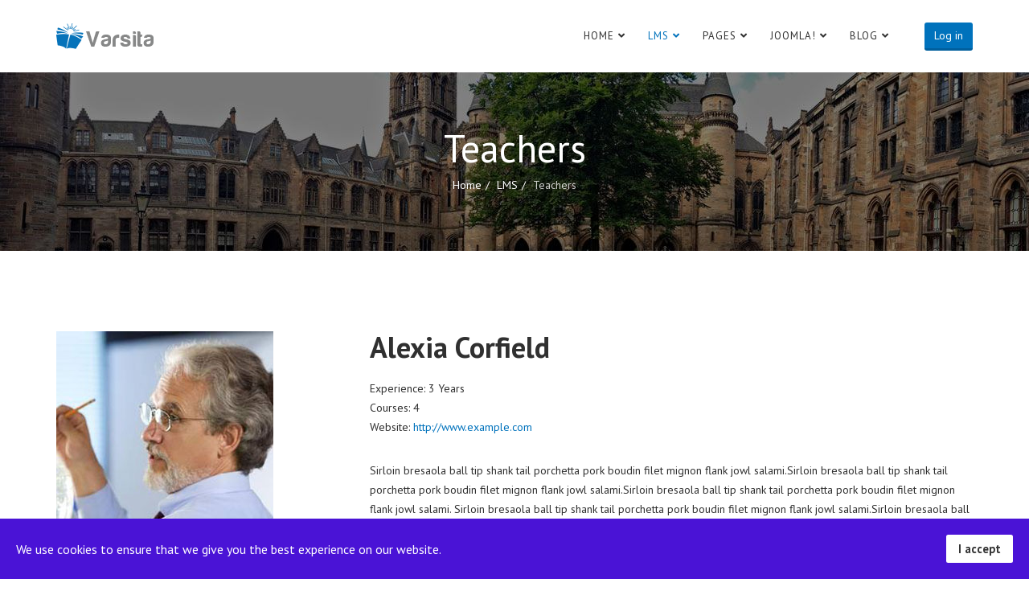

--- FILE ---
content_type: text/html; charset=utf-8
request_url: https://demo.joomshaper.com/2015/varsita/index.php/en/lms/teachers/teacher/alexia-corfield
body_size: 8546
content:
<!DOCTYPE html>
<html xmlns="http://www.w3.org/1999/xhtml" xml:lang="en-gb" lang="en-gb" dir="ltr">
<head>
    <meta http-equiv="X-UA-Compatible" content="IE=edge">
    <meta name="viewport" content="width=device-width, initial-scale=1">
    
    <base href="https://demo.joomshaper.com/2015/varsita/index.php/en/lms/teachers/teacher/alexia-corfield" />
	<meta http-equiv="content-type" content="text/html; charset=utf-8" />
	<meta name="description" content="Sirloin bresaola ball tip shank tail porchetta pork boudin filet mignon flank jowl salami.Sirloin bresaola ball tip shank tail porchetta pork boudin..." />
	<meta name="generator" content="Joomla! - Open Source Content Management" />
	<title>Alexia Corfield</title>
	<link href="/2015/varsita/templates/shaper_varsita/images/favicon.ico" rel="shortcut icon" type="image/vnd.microsoft.icon" />
	<link href="https://demo.joomshaper.com/2015/varsita/index.php/en/component/search/?Itemid=561&amp;id=3&amp;format=opensearch" rel="search" title="Search Varsita" type="application/opensearchdescription+xml" />
	<link href="/2015/varsita/components/com_splms/assets/css/font-splms.css" rel="stylesheet" type="text/css" />
	<link href="/2015/varsita/components/com_splms/assets/css/splms.css" rel="stylesheet" type="text/css" />
	<link href="/2015/varsita/components/com_splms/assets/css/styles.css" rel="stylesheet" type="text/css" />
	<link href="//fonts.googleapis.com/css?family=PT+Sans:regular,italic,700,700italic&amp;subset=latin" rel="stylesheet" type="text/css" />
	<link href="//fonts.googleapis.com/css?family=ABeeZee:regular,italic&amp;subset=latin" rel="stylesheet" type="text/css" />
	<link href="//fonts.googleapis.com/css?family=Open+Sans:300,300italic,regular,italic,600,600italic,700,700italic,800,800italic&amp;subset=latin" rel="stylesheet" type="text/css" />
	<link href="/2015/varsita/templates/shaper_varsita/css/bootstrap.min.css" rel="stylesheet" type="text/css" />
	<link href="/2015/varsita/templates/shaper_varsita/css/fontawesome.min.css" rel="stylesheet" type="text/css" />
	<link href="/2015/varsita/templates/shaper_varsita/css/v4-shims.min.css" rel="stylesheet" type="text/css" />
	<link href="/2015/varsita/templates/shaper_varsita/css/legacy.css" rel="stylesheet" type="text/css" />
	<link href="/2015/varsita/templates/shaper_varsita/css/template.css" rel="stylesheet" type="text/css" />
	<link href="/2015/varsita/templates/shaper_varsita/css/presets/preset1.css" rel="stylesheet" type="text/css" class="preset" />
	<link href="/2015/varsita/templates/shaper_varsita/css/frontend-edit.css" rel="stylesheet" type="text/css" />
	<link href="/2015/varsita/plugins/system/spcookieconsent/assets/css/style.css" rel="stylesheet" type="text/css" />
	<link href="/2015/varsita/modules/mod_sp_flickrgallery/assets/css/sp-flickr-gallery.css" rel="stylesheet" type="text/css" />
	<style type="text/css">
body{font-family:PT Sans, sans-serif; font-size:14px; font-weight:normal; }h1{font-family:PT Sans, sans-serif; font-size:48px; font-weight:700; }h2{font-family:PT Sans, sans-serif; font-size:36px; font-weight:700; }h3{font-family:PT Sans, sans-serif; font-size:24px; font-weight:normal; }h4{font-family:PT Sans, sans-serif; font-size:18px; font-weight:700; }h5{font-family:ABeeZee, sans-serif; font-size:14px; font-weight:normal; }h6{font-family:Open Sans, sans-serif; font-weight:600; }#sp-bottom{ background-color:#fafafa;padding:60px 0px; }#sp-bottom-2nd-row{ background-color:#fafafa;padding:0 0 60px 0; }#sp-cookie-consent {background-color: #4a13d6; color: #FFFFFF; }#sp-cookie-consent a, #sp-cookie-consent a:hover, #sp-cookie-consent a:focus, #sp-cookie-consent a:active {color: #f5f5f5; }#sp-cookie-consent .sp-cookie-allow {background-color: #FFFFFF; color: #333;}#sp-cookie-consent .sp-cookie-allow:hover, #sp-cookie-consent .sp-cookie-allow:active, #sp-cookie-consent .sp-cookie-allow:focus {color: #333;}ul.sp-flickr-gallery li {max-width: 25%;}
	</style>
	<script src="/2015/varsita/media/jui/js/jquery.min.js?ff2a6d58946211c1d1012221224e2e8b" type="text/javascript"></script>
	<script src="/2015/varsita/media/jui/js/jquery-noconflict.js?ff2a6d58946211c1d1012221224e2e8b" type="text/javascript"></script>
	<script src="/2015/varsita/media/jui/js/jquery-migrate.min.js?ff2a6d58946211c1d1012221224e2e8b" type="text/javascript"></script>
	<script src="/2015/varsita/components/com_splms/assets/js/splms.js" type="text/javascript"></script>
	<script src="/2015/varsita/components/com_splms/assets/js/video-player/FWDEVPlayer.js" type="text/javascript"></script>
	<script src="/2015/varsita/templates/shaper_varsita/js/bootstrap.min.js" type="text/javascript"></script>
	<script src="/2015/varsita/templates/shaper_varsita/js/jquery.sticky.js" type="text/javascript"></script>
	<script src="/2015/varsita/templates/shaper_varsita/js/smoothscroll.js" type="text/javascript"></script>
	<script src="/2015/varsita/templates/shaper_varsita/js/main.js" type="text/javascript"></script>
	<script src="/2015/varsita/templates/shaper_varsita/js/frontend-edit.js" type="text/javascript"></script>
	<script src="/2015/varsita/plugins/system/spcookieconsent/assets/js/script.js" type="text/javascript"></script>
	<script src="/2015/varsita/modules/mod_sp_flickrgallery/assets/js/sp-flickr-gallery.js" type="text/javascript"></script>
	<script type="text/javascript">
var splms_url="https://demo.joomshaper.com/2015/varsita/";var splms_appointment_url="https://demo.joomshaper.com/2015/varsita/index.php?option=com_splms";jQuery(function($){ initTooltips(); $("body").on("subform-row-add", initTooltips); function initTooltips (event, container) { container = container || document;$(container).find(".hasTooltip").tooltip({"html": true,"container": "body"});} });
	</script>
	<meta property="og:title" content="Alexia Corfield" />
	<meta property="og:description" content="Sirloin bresaola ball tip shank tail porchetta pork boudin filet mignon flank jowl salami.Sirloin bresaola ball tip shank tail porchetta pork boudin..." />
	<meta property="og:type" content="website" />
	<link rel="canonical" href="https://demo.joomshaper.com/2015/varsita/index.php/en/lms/teachers/teacher/alexia-corfield" />
	<meta property="og:url" content="https://demo.joomshaper.com/2015/varsita/index.php/en/lms/teachers/teacher/alexia-corfield" />
	<meta property="og:image" content="https://demo.joomshaper.com/2015/varsita/images/demo/teachers/teacher3.jpg" />
	<meta property="og:image:width" content="600" />
	<meta property="og:image:height" content="315" />

   
    </head>
<body class="site com-splms view-teacher no-layout no-task itemid-561 en-gb ltr  layout-fluid">
    <div class="body-innerwrapper">
        <header id="sp-header"><div class="container"><div class="row"><div id="sp-logo" class="col-xs-6 col-sm-2 col-md-3"><div class="sp-column "><a class="logo" href="/2015/varsita/"><h1><img class="sp-default-logo" src="/2015/varsita/templates/shaper_varsita/images/presets/preset1/logo.png" alt="Varsita"><img class="sp-retina-logo" src="/2015/varsita/templates/shaper_varsita/images/presets/preset1/logo@2x.png" alt="Varsita" width="121" height="32"></h1></a></div></div><div id="sp-menu" class="col-xs-6 col-sm-10 col-md-9"><div class="sp-column "><ul class="sp-my-account"><li><a class="sp-main-login btn btn-primary" href="/2015/varsita/index.php/en/joomla/users-component/login-form">Log in</a></li></ul>			<div class='sp-megamenu-wrapper'>
				<a id="offcanvas-toggler" class="visible-xs" href="#"><i class="fa fa-bars"></i></a>
				<ul class="sp-megamenu-parent menu-fade hidden-xs"><li class="sp-menu-item sp-has-child"><a  href="/2015/varsita/index.php/en/"  >Home</a><div class="sp-dropdown sp-dropdown-main sp-menu-right" style="width: 240px;"><div class="sp-dropdown-inner"><ul class="sp-dropdown-items"><li class="sp-menu-item"><a  href="/2015/varsita/index.php/en/home/university"  >University</a></li><li class="sp-menu-item"><a  href="/2015/varsita/index.php/en/home/home-3"  >University &amp; LMS</a></li><li class="sp-menu-item"><a  href="/2015/varsita/index.php/en/home/header-transparent"  >Header Transparent</a></li></ul></div></div></li><li class="sp-menu-item sp-has-child active"><a  href="#"  >LMS</a><div class="sp-dropdown sp-dropdown-main sp-menu-right" style="width: 240px;"><div class="sp-dropdown-inner"><ul class="sp-dropdown-items"><li class="sp-menu-item"><a  href="/2015/varsita/index.php/en/lms/courses-category"  >Courses Categories</a></li><li class="sp-menu-item"><a  href="/2015/varsita/index.php/en/lms/courses"  >Courses</a></li><li class="sp-menu-item current-item active"><a  href="/2015/varsita/index.php/en/lms/teachers"  >Teachers</a></li><li class="sp-menu-item"><a  href="/2015/varsita/index.php/en/lms/event-categories"  >Event Categories</a></li><li class="sp-menu-item"><a  href="/2015/varsita/index.php/en/lms/events"  >Events</a></li><li class="sp-menu-item"><a  href="/2015/varsita/index.php/en/lms/speakers"  >Speakers</a></li><li class="sp-menu-item"><a  href="/2015/varsita/index.php/en/lms/cart"  >Cart</a></li><li class="sp-menu-item"><a  href="/2015/varsita/index.php/en/lms/purchases"  >Purchases, Results &amp; Certificate</a></li><li class="sp-menu-item"><a  href="/2015/varsita/index.php/en/lms/quiz"  >Quiz</a></li><li class="sp-menu-item"><a  href="/2015/varsita/index.php/en/lms/certificate"  >Certificate</a></li><li class="sp-menu-item"><a  href="/2015/varsita/index.php/en/lms/single-course"  >Single Course</a></li></ul></div></div></li><li class="sp-menu-item sp-has-child"><a  href="#"  >Pages</a><div class="sp-dropdown sp-dropdown-main sp-menu-right" style="width: 240px;"><div class="sp-dropdown-inner"><ul class="sp-dropdown-items"><li class="sp-menu-item sp-has-child"><a  href="#"  >About</a><div class="sp-dropdown sp-dropdown-sub sp-menu-right" style="width: 240px;"><div class="sp-dropdown-inner"><ul class="sp-dropdown-items"><li class="sp-menu-item"><a  href="/2015/varsita/index.php/en/pages/about/about-us"  >About Basic</a></li><li class="sp-menu-item"><a  href="/2015/varsita/index.php/en/pages/about/about-us-2"  >About Extended</a></li></ul></div></div></li><li class="sp-menu-item sp-has-child"><a  href="#"  >Contact</a><div class="sp-dropdown sp-dropdown-sub sp-menu-right" style="width: 240px;"><div class="sp-dropdown-inner"><ul class="sp-dropdown-items"><li class="sp-menu-item"><a  href="/2015/varsita/index.php/en/pages/2015-02-16-05-13-27/contact-1"  >Contact-1</a></li><li class="sp-menu-item"><a  href="/2015/varsita/index.php/en/pages/2015-02-16-05-13-27/contact-2"  >Contact-2</a></li><li class="sp-menu-item"><a  href="/2015/varsita/index.php/en/pages/2015-02-16-05-13-27/contact-3"  >Contact-3</a></li></ul></div></div></li><li class="sp-menu-item"><a  href="/2015/varsita/index.php/en/pages/portfolio-2"  >Portfolio</a></li><li class="sp-menu-item"><a  href="/2015/varsita/?tmpl=comingsoon"  >Coming Soon</a></li><li class="sp-menu-item"><a  href="/2015/varsita/index.php/en/component/404/?Itemid=488"  >404 Page</a></li></ul></div></div></li><li class="sp-menu-item sp-has-child"><a  href="#"  >Joomla!</a><div class="sp-dropdown sp-dropdown-main sp-dropdown-mega sp-menu-full container" style=""><div class="sp-dropdown-inner"><div class="row"><div class="col-sm-3"><ul class="sp-mega-group"><li class="sp-menu-item sp-has-child"><a class="sp-group-title" href="#"  >Content Component</a><ul class="sp-mega-group-child sp-dropdown-items"><li class="sp-menu-item"><a  href="/2015/varsita/index.php/en/joomla/content-component/single-article"  >Single Article</a></li><li class="sp-menu-item"><a  href="/2015/varsita/index.php/en/joomla/content-component/article-category-blog"  >Article Category Blog</a></li><li class="sp-menu-item"><a  href="/2015/varsita/index.php/en/joomla/content-component/article-category-list"  >Article Category List</a></li><li class="sp-menu-item"><a  href="/2015/varsita/index.php/en/joomla/content-component/featured-articles"  >Featured Articles</a></li></ul></li></ul></div><div class="col-sm-3"><ul class="sp-mega-group"><li class="sp-menu-item sp-has-child"><a class="sp-group-title" href="#"  >Contact Component</a><ul class="sp-mega-group-child sp-dropdown-items"><li class="sp-menu-item"><a  href="/2015/varsita/index.php/en/joomla/contact-component/contact-categories"  >Contact Categories</a></li><li class="sp-menu-item"><a  href="/2015/varsita/index.php/en/joomla/contact-component/contact-single-category"  >Contact Single Category</a></li><li class="sp-menu-item"><a  href="/2015/varsita/index.php/en/joomla/contact-component/single-contact"  >Single Contact</a></li><li class="sp-menu-item"><a  href="/2015/varsita/index.php/en/joomla/contact-component/featured-contacts"  >Featured Contacts</a></li></ul></li></ul></div><div class="col-sm-3"><ul class="sp-mega-group"><li class="sp-menu-item sp-has-child"><a class="sp-group-title" href="#"  >Users Component</a><ul class="sp-mega-group-child sp-dropdown-items"><li class="sp-menu-item"><a  href="/2015/varsita/index.php/en/joomla/users-component/login-form"  >Login Form</a></li><li class="sp-menu-item"><a  href="/2015/varsita/index.php/en/joomla/users-component/user-profile"  >User Profile</a></li><li class="sp-menu-item"><a  href="/2015/varsita/index.php/en/joomla/users-component/edit-user-profile"  >Edit User Profile</a></li><li class="sp-menu-item"><a  href="/2015/varsita/index.php/en/joomla/users-component/registration-form"  >Registration Form</a></li></ul></li></ul></div><div class="col-sm-3"><ul class="sp-mega-group"><li class="sp-menu-item sp-has-child"><a class="sp-group-title" href="#"  >Other Components</a><ul class="sp-mega-group-child sp-dropdown-items"><li class="sp-menu-item sp-has-child"><a  href="/2015/varsita/index.php/en/joomla/other-components/news-feeds-component"  >News Feeds Component</a><div class="sp-dropdown sp-dropdown-sub sp-menu-right" style="width: 240px;left: -240px;"><div class="sp-dropdown-inner"><ul class="sp-dropdown-items"><li class="sp-menu-item"><a  href="/2015/varsita/index.php/en/joomla/other-components/news-feeds-component/new-feed-categories"  >News Feed Categories</a></li><li class="sp-menu-item"><a  href="/2015/varsita/index.php/en/joomla/other-components/news-feeds-component/single-news-feed"  >Single News Feed</a></li><li class="sp-menu-item"><a  href="/2015/varsita/index.php/en/joomla/other-components/news-feeds-component/news-feed-category"  >News Feed Category</a></li></ul></div></div></li><li class="sp-menu-item"><a  href="/2015/varsita/index.php/en/joomla/other-components/search-component"  >Search Components</a></li><li class="sp-menu-item"><a  href="/2015/varsita/index.php/en/joomla/other-components/smart-search"  >Smart Search</a></li><li class="sp-menu-item"><a  href="/2015/varsita/index.php/en/joomla/other-components/search"  >Search</a></li></ul></li></ul></div></div></div></div></li><li class="sp-menu-item sp-has-child"><a  href="/2015/varsita/index.php/en/blog"  >Blog</a><div class="sp-dropdown sp-dropdown-main sp-menu-right" style="width: 240px;"><div class="sp-dropdown-inner"><ul class="sp-dropdown-items"><li class="sp-menu-item"><a  href="/2015/varsita/index.php/en/blog/blog-with-right-sidebar"  >Blog With Right Sidebar</a></li><li class="sp-menu-item"><a  href="/2015/varsita/index.php/en/blog/article-category-blog-2"  >Article Category Blog</a></li><li class="sp-menu-item sp-has-child"><a  href="#"  >Post Formats</a><div class="sp-dropdown sp-dropdown-sub sp-menu-right" style="width: 240px;"><div class="sp-dropdown-inner"><ul class="sp-dropdown-items"><li class="sp-menu-item"><a  href="/2015/varsita/index.php/en/blog/post-formats/standard-post-format"  >Standard Post Format</a></li><li class="sp-menu-item"><a  href="/2015/varsita/index.php/en/blog/post-formats/video-post-format"  >Video Post Format</a></li><li class="sp-menu-item"><a  href="/2015/varsita/index.php/en/blog/post-formats/audio-post-format"  >Audio Post Format</a></li><li class="sp-menu-item"><a  href="/2015/varsita/index.php/en/blog/post-formats/gallery-post-format"  >Gallery Post Format</a></li><li class="sp-menu-item"><a  href="/2015/varsita/index.php/en/blog/post-formats/link-post-format"  >Link Post Format</a></li><li class="sp-menu-item"><a  href="/2015/varsita/index.php/en/blog/post-formats/quote-post-format"  >Quote Post Format</a></li><li class="sp-menu-item"><a  href="/2015/varsita/index.php/en/blog/post-formats/status-post-format"  >Status Post Format</a></li><li class="sp-menu-item"><a  href="/2015/varsita/index.php/en/blog/post-formats/image-post-format"  >Image Post Format</a></li></ul></div></div></li></ul></div></div></li></ul>			</div>
		</div></div></div></div></header><section id="sp-page-title"><div class="row"><div id="sp-title" class="col-sm-12 col-md-12"><div class="sp-column "><div class="sp-page-title"style="background-image: url(/2015/varsita/images/demo/about-subheader.jpg);"><div class="container"><h2>Teachers</h2>
<ol class="breadcrumb">
	<span>You are here: &#160;</span><li><a href="/2015/varsita/index.php/en/" class="pathway">Home</a></li><li><a href="#" class="pathway">LMS</a></li><li class="active">Teachers</li></ol>
</div></div></div></div></div></section><section id="sp-main-body"><div class="container"><div class="row"><div id="sp-component" class="col-sm-12 col-md-12"><div class="sp-column "><div id="system-message-container">
	</div>

<div id="splms" class="splms view-splms-teacher splms-person">
	<div class="splms-row">
		<div class="splms-col-md-4">

			<div class="splms-person-profile-image">
				<img src="/2015/varsita/images/demo/teachers/teacher3.jpg" class="splms-person-image splms-img-responsive" alt="Alexia Corfield">
			</div>

							<p class="splms-person-email">
					<a class="btn btn-success" href="/cdn-cgi/l/email-protection#731a1d0007121f1f33191c1c1e001b120316015d101c1e">
						<i class="splms-icon-envelope"></i> Message					</a>
				</p>
			
			

	<ul class="splms-persion-social-icons">
				<li class="facebook">
			<a href="https://facebook.com/rifat.alif" target="_blank">
				<i class="splms-icon-facebook"></i>
			</a>
		</li>
				<li class="linkedin">
			<a href="https://linkedin.com/jonhnin" target="_blank">
				<i class="splms-icon-linkedin"></i>
			</a>
		</li>
				<li class="twitter">
			<a href="https://twitter.com/@rifat3280" target="_blank">
				<i class="splms-icon-twitter"></i>
			</a>
		</li>
				<li class="twitter">
			<a href="https://youtube.com/rifart3280" target="_blank">
				<i class="splms-icon-youtube"></i>
			</a>
		</li>
			</ul>
			
		</div>

		<div class="splms-col-md-8">

			<h2 class="splms-teacher-name">
				Alexia Corfield			</h2>

			
			<div class="splms-section">
				<ul class="splms-teacher-information list-unstyled">
					
											<li class="splms-teacher-experience">
							Experience: 							<span>3 Years</span>
						</li>
					
					<li class="splms-teacher-course-count">
						Courses: 						<span>4</span>
					</li>

					
											<li class="splms-person-website">
							Website: 							<a href="http://www.example.com" target="_blank"> http://www.example.com </a>
						</li>
									</ul>
			</div>

			<div class="splms-section">
				<div class="splms-teacher-bio">
					<p>Sirloin bresaola ball tip shank tail porchetta pork boudin filet mignon flank jowl salami.Sirloin bresaola ball tip shank tail porchetta pork boudin filet mignon flank jowl salami.Sirloin bresaola ball tip shank tail porchetta pork boudin filet mignon flank jowl salami. Sirloin bresaola ball tip shank tail porchetta pork boudin filet mignon flank jowl salami.Sirloin bresaola ball tip shank tail porchetta pork boudin filet mignon flank jowl salami.Sirloin bresaola ball tip shank tail porchetta pork boudin filet mignon flank jowl salami.</p>				</div>
			</div>

			
			
    <div class="splms-section">
        <h3 class="splms-section-title">Skills</h3>
        <div class="splms-person-skills">
                            <span class="splms-person-skill-badge">
                    <span class="badge">HTML</span>
                </spam>
                            <span class="splms-person-skill-badge">
                    <span class="badge"> CSS</span>
                </spam>
                    </div>
    </div>
			
			
							<div class="splms-section splms-teacher-featured-course">
					<h3 class="splms-section-title">Featured Course</h3>
											<div class="splms-course-video">
							<script data-cfasync="false" src="/cdn-cgi/scripts/5c5dd728/cloudflare-static/email-decode.min.js"></script><script type="text/javascript">
    FWDEVPUtils.onReady(function(){
    
        FWDEVPlayer.videoStartBehaviour = "pause";
        
        new FWDEVPlayer({		
            //main settings
            instanceName:"splmsVideoPlayer1",
            parentId:"splmsVideoPlayer",
            mainFolderPath:"/2015/varsita/components/com_splms/assets/images/video-player",
            initializeOnlyWhenVisible:"no",
            skinPath:"minimal_skin_dark",
            displayType:"responsive",
            fillEntireVideoScreen:"no",
            playsinline:"yes",
            useWithoutVideoScreen:"no",
            autoScale:"yes",
            openDownloadLinkOnMobile:"no",
            useVectorIcons:"no",
            useResumeOnPlay:"no",
            goFullScreenOnButtonPlay:"no",
            useHEXColorsForSkin:"no",
            normalHEXButtonsColor:"#FF0000",
            privateVideoPassword:"428c841430ea18a70f7b06525d4b748a",
            startAtTime:"",
            stopAtTime:"",
            startAtVideoSource:1,
            videoSource:[{source:"http://embed.wistia.com/deliveries/3baacd08e309b2b36871829110235769fc2b4f55/file.mp4"}],
            posterPath:"/2015/varsita/images/demo/popular-course/course3.jpg",
            showErrorInfo:"yes",
            fillEntireScreenWithPoster:"yes",
            disableDoubleClickFullscreen:"no",
            addKeyboardSupport:"yes",
            useChromeless:"no",
            showPreloader:"yes",
            preloaderColors:["#999999", "#FFFFFF"],
            autoPlay:"no",
            enableAutoplayOnMobile:"no",
            loop:"no",
            scrubAtTimeAtFirstPlay:"00:00:00",
            maxWidth:1170,
            maxHeight:659,
            volume:.8,
            greenScreenTolerance:200,
            backgroundColor:"#000000",
            posterBackgroundColor:"#000000",
            //lightbox settings
            closeLightBoxWhenPlayComplete:"no",
            lightBoxBackgroundOpacity:.6,
            lightBoxBackgroundColor:"#000000",
            //logo settings
            showLogo:"no",
            hideLogoWithController:"yes",
            logoPosition:"topRight",
            logoLink:"#",
            logoMargins:5,
            //controller settings
            showController:"yes",
            showDefaultControllerForVimeo:"no",
            showScrubberWhenControllerIsHidden:"yes",
            showControllerWhenVideoIsStopped:"yes",
            showVolumeScrubber:"yes",
            showVolumeButton:"yes",
            showTime:"yes",
            showRewindButton:"yes",
            showQualityButton:"yes",
            showShareButton:"no",
            showDownloadButton:"yes",
            showMainScrubberToolTipLabel:"yes",
            showChromecastButton:"no",
            showFullScreenButton:"yes",
            repeatBackground:"yes",
            controllerHeight:41,
            controllerHideDelay:3,
            startSpaceBetweenButtons:7,
            spaceBetweenButtons:9,
            mainScrubberOffestTop:14,
            scrubbersOffsetWidth:4,
            timeOffsetLeftWidth:5,
            timeOffsetRightWidth:3,
            volumeScrubberWidth:80,
            volumeScrubberOffsetRightWidth:0,
            timeColor:"#777777",
            youtubeQualityButtonNormalColor:"#777777",
            youtubeQualityButtonSelectedColor:"#FFFFFF",
            scrubbersToolTipLabelBackgroundColor:"#FFFFFF",
            scrubbersToolTipLabelFontColor:"#5a5a5a",
            //redirect at video end
            redirectURL:"",
            redirectTarget:"_blank",
            //cuepoints
            executeCuepointsOnlyOnce:"no",
            cuepoints:[],
            //audio visualizer
            audioVisualizerLinesColor:"#0099FF",
            audioVisualizerCircleColor:"#FFFFFF",
            //advertisement on pause window
            aopwTitle:"Advertisement",
            aopwSource:"",
            aopwWidth:400,
            aopwHeight:240,
            aopwBorderSize:6,
            aopwTitleColor:"#FFFFFF",
            //playback rate / speed
            showPlaybackRateButton:"yes",
            defaultPlaybackRate:"1", //0.25, 0.5, 1, 1.25, 1.5, 2
            //sticky on scroll
            stickyOnScroll:"no",
            stickyOnScrollShowOpener:"yes",
            stickyOnScrollWidth:"700",
            stickyOnScrollHeight:"394",
            //sticky display settings
            showOpener:"yes",
            showOpenerPlayPauseButton:"yes",
            verticalPosition:"bottom",
            horizontalPosition:"center",
            showPlayerByDefault:"yes",
            animatePlayer:"yes",
            openerAlignment:"right",
            mainBackgroundImagePath:"/2015/varsita/components/com_splms/assets/images/video-player/minimal_skin_dark/main-background.png",
            openerEqulizerOffsetTop:-1,
            openerEqulizerOffsetLeft:3,
            offsetX:0,
            offsetY:0,
            //embed window
            showEmbedButton:"no",
            embedWindowCloseButtonMargins:15,
            borderColor:"#333333",
            mainLabelsColor:"#FFFFFF",
            secondaryLabelsColor:"#a1a1a1",
            shareAndEmbedTextColor:"#5a5a5a",
            inputBackgroundColor:"#000000",
            inputColor:"#FFFFFF",
            //ads
            openNewPageAtTheEndOfTheAds:"no",
            adsSource:[],
            adsButtonsPosition:"right",
            skipToVideoText:"You can skip to video in: ",
            skipToVideoButtonText:"Skip Ad",
            timeToHoldAds:4,
            adsTextNormalColor:"#999999",
            adsTextSelectedColor:"#FFFFFF",
            adsBorderNormalColor:"#666666",
            adsBorderSelectedColor:"#FFFFFF",
            //a to b loop
            useAToB:"no",
            atbTimeBackgroundColor:"transparent",
            atbTimeTextColorNormal:"#888888",
            atbTimeTextColorSelected:"#FFFFFF",
            atbButtonTextNormalColor:"#888888",
            atbButtonTextSelectedColor:"#FFFFFF",
            atbButtonBackgroundNormalColor:"#FFFFFF",
            atbButtonBackgroundSelectedColor:"#000000",
            //thumbnails preview
            thumbnailsPreview:"",
            thumbnailsPreviewWidth:196,
            thumbnailsPreviewHeight:110,
            thumbnailsPreviewBackgroundColor:"#000000",
            thumbnailsPreviewBorderColor:"#666",
            thumbnailsPreviewLabelBackgroundColor:"#666",
            thumbnailsPreviewLabelFontColor:"#FFF",
            // context menu
            showContextmenu:'yes',
            showScriptDeveloper:"no",
            contextMenuBackgroundColor:"#1f1f1f",
            contextMenuBorderColor:"#1f1f1f",
            contextMenuSpacerColor:"#333",
            contextMenuItemNormalColor:"#888888",
            contextMenuItemSelectedColor:"#FFFFFF",
            contextMenuItemDisabledColor:"#444",
            //loggin
            isLoggedIn:"yes",
            playVideoOnlyWhenLoggedIn:"yes",
            loggedInMessage:"Please login to view this video."
        });		
                
    });
</script>
<div class="splms-video-player-window">
    <div id="splmsVideoPlayer"></div>
</div>						</div>
										<div class="splms-teacher-featured-course-info">
						<h3 class="splms-teacher-featured-course-title">
							<a href="/2015/varsita/index.php/en/lms/courses/course/web-development">
								Web Development							</a>
						</h3>
						<span class="splms-course-duration splms-pull-right">11:03:00</span>
					</div>
				</div>
			
							<div class="splms-section">
					<h3 class="splms-section-title">My Courses</h3>
					<ul class="splms-teacher-courses list-unstyled">
													<li>
								<a href="/2015/varsita/index.php/en/lms/courses/course/web-development">Web Development</a>
								<span class="splms-course-duration">11:03:00</span>
							</li>
													<li>
								<a href="/2015/varsita/index.php/en/lms/courses/course/programming-applications">Programming Applications</a>
								<span class="splms-course-duration">06:39:00</span>
							</li>
													<li>
								<a href="/2015/varsita/index.php/en/lms/courses/course/how-green-is-product">How Green Is Product?</a>
								<span class="splms-course-duration">08:51:00</span>
							</li>
													<li>
								<a href="/2015/varsita/index.php/en/lms/courses/course/how-green-is-product">How Green Is Product?</a>
								<span class="splms-course-duration">08:51:00</span>
							</li>
													<li>
								<a href="/2015/varsita/index.php/en/lms/courses/course/how-green-is-product">How Green Is Product?</a>
								<span class="splms-course-duration">08:51:00</span>
							</li>
													<li>
								<a href="/2015/varsita/index.php/en/lms/courses/course/joomla-template-development">Joomla Template Development</a>
								<span class="splms-course-duration">08:51:00</span>
							</li>
											</ul>
				</div>
			
					</div>
	</div>
</div>
</div></div></div></div></section><section id="sp-bottom"><div class="container"><div class="row"><div id="sp-bottom1" class="col-sm-3 col-md-3"><div class="sp-column "><div class="sp-module "><h3 class="sp-module-title">Higher Education</h3><div class="sp-module-content"><ul class="nav menu higher-education">
<li class="item-518"><a href="#" >Master Of Taxation</a></li><li class="item-519"><a href="#" >Student Life</a></li><li class="item-520"><a href="#" >Campus Services</a></li><li class="item-521"><a href="#" >By School</a></li><li class="item-522"><a href="#" >Process</a></li><li class="item-523"><a href="#" >Visitor Information</a></li><li class="item-524"><a href="#" >For Prospective Parents</a></li></ul>
</div></div></div></div><div id="sp-bottom2" class="col-sm-3 col-md-3"><div class="sp-column "><div class="sp-module "><h3 class="sp-module-title">About University</h3><div class="sp-module-content"><ul class="nav menu about-university">
<li class="item-525"><a href="#" >History &amp; Mission</a></li><li class="item-526"><a href="#" >Community</a></li><li class="item-527"><a href="#" >Notable Facts &amp; Statistics</a></li><li class="item-528"><a href="#" >Social Media</a></li><li class="item-529"><a href="#" >Our Campuses</a></li><li class="item-530"><a href="#" >Campus Directories</a></li><li class="item-531"><a href="#" >Employment</a></li></ul>
</div></div></div></div><div id="sp-bottom3" class="col-sm-3 col-md-3"><div class="sp-column "><div class="sp-module  recent-post"><h3 class="sp-module-title">Recent Post</h3><div class="sp-module-content"><div class="latestnews recent-post">
	<div itemscope itemtype="http://schema.org/Article">
		<a href="/2015/varsita/index.php/en/blog/post-formats/video-post-format" itemprop="url">
			<span itemprop="name">
				Top innovation means promising future			</span>
		</a>
		<small>02 February 2015</small>
	</div>
	<div itemscope itemtype="http://schema.org/Article">
		<a href="/2015/varsita/index.php/en/joomla/content-component/single-article" itemprop="url">
			<span itemprop="name">
				Oxford University Libraries			</span>
		</a>
		<small>02 February 2015</small>
	</div>
	<div itemscope itemtype="http://schema.org/Article">
		<a href="/2015/varsita/index.php/en/blog/post-formats/gallery-post-format" itemprop="url">
			<span itemprop="name">
				CMS have new LMS technology			</span>
		</a>
		<small>02 February 2015</small>
	</div>
	<div itemscope itemtype="http://schema.org/Article">
		<a href="/2015/varsita/index.php/en/blog/post-formats/audio-post-format" itemprop="url">
			<span itemprop="name">
				Radical Ideas for Reinventing Education			</span>
		</a>
		<small>02 February 2015</small>
	</div>
	<div itemscope itemtype="http://schema.org/Article">
		<a href="/2015/varsita/index.php/en/blog/post-formats/link-post-format" itemprop="url">
			<span itemprop="name">
				Courses Website Redesign			</span>
		</a>
		<small>02 February 2015</small>
	</div>
	<div itemscope itemtype="http://schema.org/Article">
		<a href="/2015/varsita/index.php/en/blog/post-formats/quote-post-format" itemprop="url">
			<span itemprop="name">
				J! Geek - an online course about Joomla			</span>
		</a>
		<small>02 February 2015</small>
	</div>
	<div itemscope itemtype="http://schema.org/Article">
		<a href="/2015/varsita/index.php/en/blog/post-formats/status-post-format" itemprop="url">
			<span itemprop="name">
				Online Learning Initiatives			</span>
		</a>
		<small>02 February 2015</small>
	</div>
</div>
</div></div></div></div><div id="sp-bottom4" class="col-sm-3 col-md-3"><div class="sp-column "><div class="sp-module  flickr-gallery"><h3 class="sp-module-title">Flickr Gallery</h3><div class="sp-module-content">
<div class="sp-flickr-gallery  flickr-gallery">
		<div class="sp-flickr-gallery-content">
		<ul class="sp-flickr-gallery" data-id="122684712@N04" data-count="12" data-setid="72157650430054357">
		</ul>
	</div>
	</div></div></div></div></div></div></div></section><section id="sp-bottom-2nd-row"><div class="container"><div class="row"><div id="sp-bottom5" class="col-sm-3 col-md-3"><div class="sp-column "><div class="sp-module "><h3 class="sp-module-title">Admissions</h3><div class="sp-module-content"><ul class="nav menu admissions">
<li class="item-532"><a href="#" >Undergraduate</a></li><li class="item-533"><a href="#" >Student Life</a></li><li class="item-534"><a href="#" >Campus Services</a></li><li class="item-535"><a href="#" >By School</a></li><li class="item-536"><a href="#" >Process</a></li><li class="item-537"><a href="#" >Visitor Information</a></li><li class="item-538"><a href="#" >For Prospective Parents</a></li></ul>
</div></div></div></div><div id="sp-bottom6" class="col-sm-3 col-md-3"><div class="sp-column "><div class="sp-module "><h3 class="sp-module-title">Contact Us</h3><div class="sp-module-content">

<div class="custom"  >
	<p>University 2</p>
<p>1234 South Lipsum Avenue</p>
<p>United States , 123456</p>
<p><strong>Email</strong>: <a href="/cdn-cgi/l/email-protection" class="__cf_email__" data-cfemail="d9b0b7bfb699acb7b0afbcabaab0ada0ebf7bab6b4">[email&#160;protected]</a></p>
<p><strong>Fax</strong>: +013 036 0259</p>
<p><strong>Webiste</strong>: www.website.com</p></div>
</div></div></div></div><div id="sp-bottom7" class="col-sm-3 col-md-3"><div class="sp-column "><div class="sp-module "><h3 class="sp-module-title">Quick Link</h3><div class="sp-module-content"><ul class="nav menu quick-link">
<li class="item-539"><a href="#" >Home</a></li><li class="item-540"><a href="#" >Events</a></li><li class="item-541"><a href="#" >Blog</a></li><li class="item-542"><a href="#" >Courses</a></li><li class="item-543"><a href="#" >FAQ</a></li><li class="item-544"><a href="#" >Career </a></li><li class="item-545"><a href="#" >Research</a></li></ul>
</div></div></div></div><div id="sp-bottom8" class="col-sm-3 col-md-3"><div class="sp-column "><div class="sp-module  bottom-8"><div class="sp-module-content">

<div class="custom bottom-8"  >
	<p><img src="/2015/varsita/images/demo/logo.png" alt="" /></p>
<p>SP LMS is <span class="st"> the most popular <em>eLearning </em>platform for Joomla 3.4</span>. It allows the online delivery of training, optimizing time and reducing costs associated with traditional learning methods. Join CMS ecosystem of features and modules to extend your LMS.</p>
<div class="bottom-social">
<ul>
<li><a href="#"><i class="fa fa-facebook"><span class="dummy-text">dummy-text</span></i></a></li>
<li><a href="#"><i class="fa fa-twitter"><span class="dummy-text">dummy-text</span></i></a></li>
<li><a href="#"><i class="fa fa-google-plus"><span class="dummy-text">dummy-text</span></i></a></li>
<li><a href="#"><i class="fa fa-linkedin"><span class="dummy-text">dummy-text</span></i></a></li>
</ul>
</div></div>
</div></div></div></div></div></div></section><footer id="sp-footer"><div class="container"><div class="row"><div id="sp-footer1" class="col-sm-12 col-md-12"><div class="sp-column "><span class="sp-copyright"> Copyright © 2015 - Demo. Designed By <span><a href="http://www.joomshaper.com" target="_blank">JoomShaper</a></span></span></div></div></div></div></footer>
        <div class="offcanvas-menu">
            <a href="#" class="close-offcanvas"><i class="fa fa-remove"></i></a>
            <div class="offcanvas-inner">
                                    <div class="sp-module "><h3 class="sp-module-title">Search</h3><div class="sp-module-content"><div class="search">
	<form action="/2015/varsita/index.php/en/lms/teachers" method="post">
		<input name="searchword" id="mod-search-searchword" maxlength="200"  class="inputbox search-query" type="text" size="20" placeholder="Search ..." />		<input type="hidden" name="task" value="search" />
		<input type="hidden" name="option" value="com_search" />
		<input type="hidden" name="Itemid" value="561" />
	</form>
</div>
</div></div><div class="sp-module "><div class="sp-module-content"><ul class="nav menu">
<li class="item-437 deeper parent"><a href="/2015/varsita/index.php/en/" >Home</a><span class="offcanvas-menu-toggler collapsed" data-toggle="collapse" data-target="#collapse-menu-437" aria-expanded="false" aria-controls="collapse-menu-437"><i class="fa fa-plus"></i><i class="fa fa-minus"></i></span><ul class="collapse" id="collapse-menu-437"><li class="item-564"><a href="/2015/varsita/index.php/en/home/university" >University</a></li><li class="item-565"><a href="/2015/varsita/index.php/en/home/home-3" >University &amp; LMS</a></li><li class="item-489"><a href="/2015/varsita/index.php/en/home/header-transparent" >Header Transparent</a></li></ul></li><li class="item-560 active deeper parent"><a href="#" >LMS</a><span class="offcanvas-menu-toggler collapsed" data-toggle="collapse" data-target="#collapse-menu-560" aria-expanded="false" aria-controls="collapse-menu-560"><i class="fa fa-plus"></i><i class="fa fa-minus"></i></span><ul class="collapse" id="collapse-menu-560"><li class="item-563"><a href="/2015/varsita/index.php/en/lms/courses-category" >Courses Categories</a></li><li class="item-551"><a href="/2015/varsita/index.php/en/lms/courses" >Courses</a></li><li class="item-561 current active"><a href="/2015/varsita/index.php/en/lms/teachers" >Teachers</a></li><li class="item-562"><a href="/2015/varsita/index.php/en/lms/event-categories" >Event Categories</a></li><li class="item-559"><a href="/2015/varsita/index.php/en/lms/events" >Events</a></li><li class="item-566"><a href="/2015/varsita/index.php/en/lms/speakers" >Speakers</a></li><li class="item-592"><a href="/2015/varsita/index.php/en/lms/cart" >Cart</a></li><li class="item-593"><a href="/2015/varsita/index.php/en/lms/purchases" >Purchases, Results &amp; Certificate</a></li><li class="item-641"><a href="/2015/varsita/index.php/en/lms/quiz" >Quiz</a></li><li class="item-642"><a href="/2015/varsita/index.php/en/lms/certificate" >Certificate</a></li><li class="item-643"><a href="/2015/varsita/index.php/en/lms/single-course" >Single Course</a></li></ul></li><li class="item-279 deeper parent"><a href="#" >Pages</a><span class="offcanvas-menu-toggler collapsed" data-toggle="collapse" data-target="#collapse-menu-279" aria-expanded="false" aria-controls="collapse-menu-279"><i class="fa fa-plus"></i><i class="fa fa-minus"></i></span><ul class="collapse" id="collapse-menu-279"><li class="item-557 deeper parent"><a href="#" >About</a><span class="offcanvas-menu-toggler collapsed" data-toggle="collapse" data-target="#collapse-menu-557" aria-expanded="false" aria-controls="collapse-menu-557"><i class="fa fa-plus"></i><i class="fa fa-minus"></i></span><ul class="collapse" id="collapse-menu-557"><li class="item-553"><a href="/2015/varsita/index.php/en/pages/about/about-us" >About Basic</a></li><li class="item-554"><a href="/2015/varsita/index.php/en/pages/about/about-us-2" >About Extended</a></li></ul></li><li class="item-556 deeper parent"><a href="#" >Contact</a><span class="offcanvas-menu-toggler collapsed" data-toggle="collapse" data-target="#collapse-menu-556" aria-expanded="false" aria-controls="collapse-menu-556"><i class="fa fa-plus"></i><i class="fa fa-minus"></i></span><ul class="collapse" id="collapse-menu-556"><li class="item-546"><a href="/2015/varsita/index.php/en/pages/2015-02-16-05-13-27/contact-1" >Contact-1</a></li><li class="item-547"><a href="/2015/varsita/index.php/en/pages/2015-02-16-05-13-27/contact-2" >Contact-2</a></li><li class="item-548"><a href="/2015/varsita/index.php/en/pages/2015-02-16-05-13-27/contact-3" >Contact-3</a></li></ul></li><li class="item-502"><a href="/2015/varsita/index.php/en/pages/portfolio-2" >Portfolio</a></li><li class="item-487"><a href="/2015/varsita/?tmpl=comingsoon" >Coming Soon</a></li><li class="item-488"><a href="/2015/varsita/index.php/en/component/404/?Itemid=488" >404 Page</a></li></ul></li><li class="item-280 deeper parent"><a href="#" >Joomla!</a><span class="offcanvas-menu-toggler collapsed" data-toggle="collapse" data-target="#collapse-menu-280" aria-expanded="false" aria-controls="collapse-menu-280"><i class="fa fa-plus"></i><i class="fa fa-minus"></i></span><ul class="collapse" id="collapse-menu-280"><li class="item-266 deeper parent"><a href="#" >Content Component</a><span class="offcanvas-menu-toggler collapsed" data-toggle="collapse" data-target="#collapse-menu-266" aria-expanded="false" aria-controls="collapse-menu-266"><i class="fa fa-plus"></i><i class="fa fa-minus"></i></span><ul class="collapse" id="collapse-menu-266"><li class="item-257"><a href="/2015/varsita/index.php/en/joomla/content-component/single-article" >Single Article</a></li><li class="item-259"><a href="/2015/varsita/index.php/en/joomla/content-component/article-category-blog" >Article Category Blog</a></li><li class="item-260"><a href="/2015/varsita/index.php/en/joomla/content-component/article-category-list" >Article Category List</a></li><li class="item-262"><a href="/2015/varsita/index.php/en/joomla/content-component/featured-articles" >Featured Articles</a></li></ul></li><li class="item-270 deeper parent"><a href="#" >Contact Component</a><span class="offcanvas-menu-toggler collapsed" data-toggle="collapse" data-target="#collapse-menu-270" aria-expanded="false" aria-controls="collapse-menu-270"><i class="fa fa-plus"></i><i class="fa fa-minus"></i></span><ul class="collapse" id="collapse-menu-270"><li class="item-251"><a href="/2015/varsita/index.php/en/joomla/contact-component/contact-categories" >Contact Categories</a></li><li class="item-275"><a href="/2015/varsita/index.php/en/joomla/contact-component/contact-single-category" >Contact Single Category</a></li><li class="item-229"><a href="/2015/varsita/index.php/en/joomla/contact-component/single-contact" >Single Contact</a></li><li class="item-452"><a href="/2015/varsita/index.php/en/joomla/contact-component/featured-contacts" >Featured Contacts</a></li></ul></li><li class="item-271 deeper parent"><a href="#" >Users Component</a><span class="offcanvas-menu-toggler collapsed" data-toggle="collapse" data-target="#collapse-menu-271" aria-expanded="false" aria-controls="collapse-menu-271"><i class="fa fa-plus"></i><i class="fa fa-minus"></i></span><ul class="collapse" id="collapse-menu-271"><li class="item-402"><a href="/2015/varsita/index.php/en/joomla/users-component/login-form" >Login Form</a></li><li class="item-403"><a href="/2015/varsita/index.php/en/joomla/users-component/user-profile" >User Profile</a></li><li class="item-404"><a href="/2015/varsita/index.php/en/joomla/users-component/edit-user-profile" >Edit User Profile</a></li><li class="item-405"><a href="/2015/varsita/index.php/en/joomla/users-component/registration-form" >Registration Form</a></li></ul></li><li class="item-268 deeper parent"><a href="#" >Other Components</a><span class="offcanvas-menu-toggler collapsed" data-toggle="collapse" data-target="#collapse-menu-268" aria-expanded="false" aria-controls="collapse-menu-268"><i class="fa fa-plus"></i><i class="fa fa-minus"></i></span><ul class="collapse" id="collapse-menu-268"><li class="item-267 deeper parent"><a href="/2015/varsita/index.php/en/joomla/other-components/news-feeds-component" >News Feeds Component</a><span class="offcanvas-menu-toggler collapsed" data-toggle="collapse" data-target="#collapse-menu-267" aria-expanded="false" aria-controls="collapse-menu-267"><i class="fa fa-plus"></i><i class="fa fa-minus"></i></span><ul class="collapse" id="collapse-menu-267"><li class="item-252"><a href="/2015/varsita/index.php/en/joomla/other-components/news-feeds-component/new-feed-categories" >News Feed Categories</a></li><li class="item-254"><a href="/2015/varsita/index.php/en/joomla/other-components/news-feeds-component/single-news-feed" >Single News Feed</a></li><li class="item-253"><a href="/2015/varsita/index.php/en/joomla/other-components/news-feeds-component/news-feed-category" >News Feed Category</a></li></ul></li><li class="item-276"><a href="/2015/varsita/index.php/en/joomla/other-components/search-component" >Search Components</a></li><li class="item-466"><a href="/2015/varsita/index.php/en/joomla/other-components/smart-search" >Smart Search</a></li><li class="item-255"><a href="/2015/varsita/index.php/en/joomla/other-components/search" >Search</a></li></ul></li></ul></li><li class="item-278 deeper parent"><a href="/2015/varsita/index.php/en/blog" >Blog</a><span class="offcanvas-menu-toggler collapsed" data-toggle="collapse" data-target="#collapse-menu-278" aria-expanded="false" aria-controls="collapse-menu-278"><i class="fa fa-plus"></i><i class="fa fa-minus"></i></span><ul class="collapse" id="collapse-menu-278"><li class="item-492"><a href="/2015/varsita/index.php/en/blog/blog-with-right-sidebar" >Blog With Right Sidebar</a></li><li class="item-504"><a href="/2015/varsita/index.php/en/blog/article-category-blog-2" >Article Category Blog</a></li><li class="item-503 deeper parent"><a href="#" >Post Formats</a><span class="offcanvas-menu-toggler collapsed" data-toggle="collapse" data-target="#collapse-menu-503" aria-expanded="false" aria-controls="collapse-menu-503"><i class="fa fa-plus"></i><i class="fa fa-minus"></i></span><ul class="collapse" id="collapse-menu-503"><li class="item-494"><a href="/2015/varsita/index.php/en/blog/post-formats/standard-post-format" >Standard Post Format</a></li><li class="item-495"><a href="/2015/varsita/index.php/en/blog/post-formats/video-post-format" >Video Post Format</a></li><li class="item-497"><a href="/2015/varsita/index.php/en/blog/post-formats/audio-post-format" >Audio Post Format</a></li><li class="item-496"><a href="/2015/varsita/index.php/en/blog/post-formats/gallery-post-format" >Gallery Post Format</a></li><li class="item-499"><a href="/2015/varsita/index.php/en/blog/post-formats/link-post-format" >Link Post Format</a></li><li class="item-501"><a href="/2015/varsita/index.php/en/blog/post-formats/quote-post-format" >Quote Post Format</a></li><li class="item-500"><a href="/2015/varsita/index.php/en/blog/post-formats/status-post-format" >Status Post Format</a></li><li class="item-498"><a href="/2015/varsita/index.php/en/blog/post-formats/image-post-format" >Image Post Format</a></li></ul></li></ul></li></ul>
</div></div>
                            </div>
        </div>
    </div>
        
<div id="sp-cookie-consent" class="position-bottom"><div><div class="sp-cookie-consent-content">We use cookies to ensure that we give you the best experience on our website.</div><div class="sp-cookie-consent-action"><a class="sp-cookie-close sp-cookie-allow" href="#">I accept</a></div></div></div><script data-cfasync="false" src="/cdn-cgi/scripts/5c5dd728/cloudflare-static/email-decode.min.js"></script></body>
</html>

--- FILE ---
content_type: text/html; charset=utf-8
request_url: https://demo.joomshaper.com/2015/varsita/index.php/en/lms/teachers/teacher/alexia-corfield
body_size: 8324
content:
<!DOCTYPE html>
<html xmlns="http://www.w3.org/1999/xhtml" xml:lang="en-gb" lang="en-gb" dir="ltr">
<head>
    <meta http-equiv="X-UA-Compatible" content="IE=edge">
    <meta name="viewport" content="width=device-width, initial-scale=1">
    
    <base href="https://demo.joomshaper.com/2015/varsita/index.php/en/lms/teachers/teacher/alexia-corfield" />
	<meta http-equiv="content-type" content="text/html; charset=utf-8" />
	<meta name="description" content="Sirloin bresaola ball tip shank tail porchetta pork boudin filet mignon flank jowl salami.Sirloin bresaola ball tip shank tail porchetta pork boudin..." />
	<meta name="generator" content="Joomla! - Open Source Content Management" />
	<title>Alexia Corfield</title>
	<link href="/2015/varsita/templates/shaper_varsita/images/favicon.ico" rel="shortcut icon" type="image/vnd.microsoft.icon" />
	<link href="https://demo.joomshaper.com/2015/varsita/index.php/en/component/search/?Itemid=561&amp;id=3&amp;format=opensearch" rel="search" title="Search Varsita" type="application/opensearchdescription+xml" />
	<link href="/2015/varsita/components/com_splms/assets/css/font-splms.css" rel="stylesheet" type="text/css" />
	<link href="/2015/varsita/components/com_splms/assets/css/splms.css" rel="stylesheet" type="text/css" />
	<link href="/2015/varsita/components/com_splms/assets/css/styles.css" rel="stylesheet" type="text/css" />
	<link href="//fonts.googleapis.com/css?family=PT+Sans:regular,italic,700,700italic&amp;subset=latin" rel="stylesheet" type="text/css" />
	<link href="//fonts.googleapis.com/css?family=ABeeZee:regular,italic&amp;subset=latin" rel="stylesheet" type="text/css" />
	<link href="//fonts.googleapis.com/css?family=Open+Sans:300,300italic,regular,italic,600,600italic,700,700italic,800,800italic&amp;subset=latin" rel="stylesheet" type="text/css" />
	<link href="/2015/varsita/templates/shaper_varsita/css/bootstrap.min.css" rel="stylesheet" type="text/css" />
	<link href="/2015/varsita/templates/shaper_varsita/css/fontawesome.min.css" rel="stylesheet" type="text/css" />
	<link href="/2015/varsita/templates/shaper_varsita/css/v4-shims.min.css" rel="stylesheet" type="text/css" />
	<link href="/2015/varsita/templates/shaper_varsita/css/legacy.css" rel="stylesheet" type="text/css" />
	<link href="/2015/varsita/templates/shaper_varsita/css/template.css" rel="stylesheet" type="text/css" />
	<link href="/2015/varsita/templates/shaper_varsita/css/presets/preset1.css" rel="stylesheet" type="text/css" class="preset" />
	<link href="/2015/varsita/templates/shaper_varsita/css/frontend-edit.css" rel="stylesheet" type="text/css" />
	<link href="/2015/varsita/plugins/system/spcookieconsent/assets/css/style.css" rel="stylesheet" type="text/css" />
	<link href="/2015/varsita/modules/mod_sp_flickrgallery/assets/css/sp-flickr-gallery.css" rel="stylesheet" type="text/css" />
	<style type="text/css">
body{font-family:PT Sans, sans-serif; font-size:14px; font-weight:normal; }h1{font-family:PT Sans, sans-serif; font-size:48px; font-weight:700; }h2{font-family:PT Sans, sans-serif; font-size:36px; font-weight:700; }h3{font-family:PT Sans, sans-serif; font-size:24px; font-weight:normal; }h4{font-family:PT Sans, sans-serif; font-size:18px; font-weight:700; }h5{font-family:ABeeZee, sans-serif; font-size:14px; font-weight:normal; }h6{font-family:Open Sans, sans-serif; font-weight:600; }#sp-bottom{ background-color:#fafafa;padding:60px 0px; }#sp-bottom-2nd-row{ background-color:#fafafa;padding:0 0 60px 0; }#sp-cookie-consent {background-color: #4a13d6; color: #FFFFFF; }#sp-cookie-consent a, #sp-cookie-consent a:hover, #sp-cookie-consent a:focus, #sp-cookie-consent a:active {color: #f5f5f5; }#sp-cookie-consent .sp-cookie-allow {background-color: #FFFFFF; color: #333;}#sp-cookie-consent .sp-cookie-allow:hover, #sp-cookie-consent .sp-cookie-allow:active, #sp-cookie-consent .sp-cookie-allow:focus {color: #333;}ul.sp-flickr-gallery li {max-width: 25%;}
	</style>
	<script src="/2015/varsita/media/jui/js/jquery.min.js?ff2a6d58946211c1d1012221224e2e8b" type="text/javascript"></script>
	<script src="/2015/varsita/media/jui/js/jquery-noconflict.js?ff2a6d58946211c1d1012221224e2e8b" type="text/javascript"></script>
	<script src="/2015/varsita/media/jui/js/jquery-migrate.min.js?ff2a6d58946211c1d1012221224e2e8b" type="text/javascript"></script>
	<script src="/2015/varsita/components/com_splms/assets/js/splms.js" type="text/javascript"></script>
	<script src="/2015/varsita/components/com_splms/assets/js/video-player/FWDEVPlayer.js" type="text/javascript"></script>
	<script src="/2015/varsita/templates/shaper_varsita/js/bootstrap.min.js" type="text/javascript"></script>
	<script src="/2015/varsita/templates/shaper_varsita/js/jquery.sticky.js" type="text/javascript"></script>
	<script src="/2015/varsita/templates/shaper_varsita/js/smoothscroll.js" type="text/javascript"></script>
	<script src="/2015/varsita/templates/shaper_varsita/js/main.js" type="text/javascript"></script>
	<script src="/2015/varsita/templates/shaper_varsita/js/frontend-edit.js" type="text/javascript"></script>
	<script src="/2015/varsita/plugins/system/spcookieconsent/assets/js/script.js" type="text/javascript"></script>
	<script src="/2015/varsita/modules/mod_sp_flickrgallery/assets/js/sp-flickr-gallery.js" type="text/javascript"></script>
	<script type="text/javascript">
var splms_url="https://demo.joomshaper.com/2015/varsita/";var splms_appointment_url="https://demo.joomshaper.com/2015/varsita/index.php?option=com_splms";jQuery(function($){ initTooltips(); $("body").on("subform-row-add", initTooltips); function initTooltips (event, container) { container = container || document;$(container).find(".hasTooltip").tooltip({"html": true,"container": "body"});} });
	</script>
	<meta property="og:title" content="Alexia Corfield" />
	<meta property="og:description" content="Sirloin bresaola ball tip shank tail porchetta pork boudin filet mignon flank jowl salami.Sirloin bresaola ball tip shank tail porchetta pork boudin..." />
	<meta property="og:type" content="website" />
	<link rel="canonical" href="https://demo.joomshaper.com/2015/varsita/index.php/en/lms/teachers/teacher/alexia-corfield" />
	<meta property="og:url" content="https://demo.joomshaper.com/2015/varsita/index.php/en/lms/teachers/teacher/alexia-corfield" />
	<meta property="og:image" content="https://demo.joomshaper.com/2015/varsita/images/demo/teachers/teacher3.jpg" />
	<meta property="og:image:width" content="600" />
	<meta property="og:image:height" content="315" />

   
    </head>
<body class="site com-splms view-teacher no-layout no-task itemid-561 en-gb ltr  layout-fluid">
    <div class="body-innerwrapper">
        <header id="sp-header"><div class="container"><div class="row"><div id="sp-logo" class="col-xs-6 col-sm-2 col-md-3"><div class="sp-column "><a class="logo" href="/2015/varsita/"><h1><img class="sp-default-logo" src="/2015/varsita/templates/shaper_varsita/images/presets/preset1/logo.png" alt="Varsita"><img class="sp-retina-logo" src="/2015/varsita/templates/shaper_varsita/images/presets/preset1/logo@2x.png" alt="Varsita" width="121" height="32"></h1></a></div></div><div id="sp-menu" class="col-xs-6 col-sm-10 col-md-9"><div class="sp-column "><ul class="sp-my-account"><li><a class="sp-main-login btn btn-primary" href="/2015/varsita/index.php/en/joomla/users-component/login-form">Log in</a></li></ul>			<div class='sp-megamenu-wrapper'>
				<a id="offcanvas-toggler" class="visible-xs" href="#"><i class="fa fa-bars"></i></a>
				<ul class="sp-megamenu-parent menu-fade hidden-xs"><li class="sp-menu-item sp-has-child"><a  href="/2015/varsita/index.php/en/"  >Home</a><div class="sp-dropdown sp-dropdown-main sp-menu-right" style="width: 240px;"><div class="sp-dropdown-inner"><ul class="sp-dropdown-items"><li class="sp-menu-item"><a  href="/2015/varsita/index.php/en/home/university"  >University</a></li><li class="sp-menu-item"><a  href="/2015/varsita/index.php/en/home/home-3"  >University &amp; LMS</a></li><li class="sp-menu-item"><a  href="/2015/varsita/index.php/en/home/header-transparent"  >Header Transparent</a></li></ul></div></div></li><li class="sp-menu-item sp-has-child active"><a  href="#"  >LMS</a><div class="sp-dropdown sp-dropdown-main sp-menu-right" style="width: 240px;"><div class="sp-dropdown-inner"><ul class="sp-dropdown-items"><li class="sp-menu-item"><a  href="/2015/varsita/index.php/en/lms/courses-category"  >Courses Categories</a></li><li class="sp-menu-item"><a  href="/2015/varsita/index.php/en/lms/courses"  >Courses</a></li><li class="sp-menu-item current-item active"><a  href="/2015/varsita/index.php/en/lms/teachers"  >Teachers</a></li><li class="sp-menu-item"><a  href="/2015/varsita/index.php/en/lms/event-categories"  >Event Categories</a></li><li class="sp-menu-item"><a  href="/2015/varsita/index.php/en/lms/events"  >Events</a></li><li class="sp-menu-item"><a  href="/2015/varsita/index.php/en/lms/speakers"  >Speakers</a></li><li class="sp-menu-item"><a  href="/2015/varsita/index.php/en/lms/cart"  >Cart</a></li><li class="sp-menu-item"><a  href="/2015/varsita/index.php/en/lms/purchases"  >Purchases, Results &amp; Certificate</a></li><li class="sp-menu-item"><a  href="/2015/varsita/index.php/en/lms/quiz"  >Quiz</a></li><li class="sp-menu-item"><a  href="/2015/varsita/index.php/en/lms/certificate"  >Certificate</a></li><li class="sp-menu-item"><a  href="/2015/varsita/index.php/en/lms/single-course"  >Single Course</a></li></ul></div></div></li><li class="sp-menu-item sp-has-child"><a  href="#"  >Pages</a><div class="sp-dropdown sp-dropdown-main sp-menu-right" style="width: 240px;"><div class="sp-dropdown-inner"><ul class="sp-dropdown-items"><li class="sp-menu-item sp-has-child"><a  href="#"  >About</a><div class="sp-dropdown sp-dropdown-sub sp-menu-right" style="width: 240px;"><div class="sp-dropdown-inner"><ul class="sp-dropdown-items"><li class="sp-menu-item"><a  href="/2015/varsita/index.php/en/pages/about/about-us"  >About Basic</a></li><li class="sp-menu-item"><a  href="/2015/varsita/index.php/en/pages/about/about-us-2"  >About Extended</a></li></ul></div></div></li><li class="sp-menu-item sp-has-child"><a  href="#"  >Contact</a><div class="sp-dropdown sp-dropdown-sub sp-menu-right" style="width: 240px;"><div class="sp-dropdown-inner"><ul class="sp-dropdown-items"><li class="sp-menu-item"><a  href="/2015/varsita/index.php/en/pages/2015-02-16-05-13-27/contact-1"  >Contact-1</a></li><li class="sp-menu-item"><a  href="/2015/varsita/index.php/en/pages/2015-02-16-05-13-27/contact-2"  >Contact-2</a></li><li class="sp-menu-item"><a  href="/2015/varsita/index.php/en/pages/2015-02-16-05-13-27/contact-3"  >Contact-3</a></li></ul></div></div></li><li class="sp-menu-item"><a  href="/2015/varsita/index.php/en/pages/portfolio-2"  >Portfolio</a></li><li class="sp-menu-item"><a  href="/2015/varsita/?tmpl=comingsoon"  >Coming Soon</a></li><li class="sp-menu-item"><a  href="/2015/varsita/index.php/en/component/404/?Itemid=488"  >404 Page</a></li></ul></div></div></li><li class="sp-menu-item sp-has-child"><a  href="#"  >Joomla!</a><div class="sp-dropdown sp-dropdown-main sp-dropdown-mega sp-menu-full container" style=""><div class="sp-dropdown-inner"><div class="row"><div class="col-sm-3"><ul class="sp-mega-group"><li class="sp-menu-item sp-has-child"><a class="sp-group-title" href="#"  >Content Component</a><ul class="sp-mega-group-child sp-dropdown-items"><li class="sp-menu-item"><a  href="/2015/varsita/index.php/en/joomla/content-component/single-article"  >Single Article</a></li><li class="sp-menu-item"><a  href="/2015/varsita/index.php/en/joomla/content-component/article-category-blog"  >Article Category Blog</a></li><li class="sp-menu-item"><a  href="/2015/varsita/index.php/en/joomla/content-component/article-category-list"  >Article Category List</a></li><li class="sp-menu-item"><a  href="/2015/varsita/index.php/en/joomla/content-component/featured-articles"  >Featured Articles</a></li></ul></li></ul></div><div class="col-sm-3"><ul class="sp-mega-group"><li class="sp-menu-item sp-has-child"><a class="sp-group-title" href="#"  >Contact Component</a><ul class="sp-mega-group-child sp-dropdown-items"><li class="sp-menu-item"><a  href="/2015/varsita/index.php/en/joomla/contact-component/contact-categories"  >Contact Categories</a></li><li class="sp-menu-item"><a  href="/2015/varsita/index.php/en/joomla/contact-component/contact-single-category"  >Contact Single Category</a></li><li class="sp-menu-item"><a  href="/2015/varsita/index.php/en/joomla/contact-component/single-contact"  >Single Contact</a></li><li class="sp-menu-item"><a  href="/2015/varsita/index.php/en/joomla/contact-component/featured-contacts"  >Featured Contacts</a></li></ul></li></ul></div><div class="col-sm-3"><ul class="sp-mega-group"><li class="sp-menu-item sp-has-child"><a class="sp-group-title" href="#"  >Users Component</a><ul class="sp-mega-group-child sp-dropdown-items"><li class="sp-menu-item"><a  href="/2015/varsita/index.php/en/joomla/users-component/login-form"  >Login Form</a></li><li class="sp-menu-item"><a  href="/2015/varsita/index.php/en/joomla/users-component/user-profile"  >User Profile</a></li><li class="sp-menu-item"><a  href="/2015/varsita/index.php/en/joomla/users-component/edit-user-profile"  >Edit User Profile</a></li><li class="sp-menu-item"><a  href="/2015/varsita/index.php/en/joomla/users-component/registration-form"  >Registration Form</a></li></ul></li></ul></div><div class="col-sm-3"><ul class="sp-mega-group"><li class="sp-menu-item sp-has-child"><a class="sp-group-title" href="#"  >Other Components</a><ul class="sp-mega-group-child sp-dropdown-items"><li class="sp-menu-item sp-has-child"><a  href="/2015/varsita/index.php/en/joomla/other-components/news-feeds-component"  >News Feeds Component</a><div class="sp-dropdown sp-dropdown-sub sp-menu-right" style="width: 240px;left: -240px;"><div class="sp-dropdown-inner"><ul class="sp-dropdown-items"><li class="sp-menu-item"><a  href="/2015/varsita/index.php/en/joomla/other-components/news-feeds-component/new-feed-categories"  >News Feed Categories</a></li><li class="sp-menu-item"><a  href="/2015/varsita/index.php/en/joomla/other-components/news-feeds-component/single-news-feed"  >Single News Feed</a></li><li class="sp-menu-item"><a  href="/2015/varsita/index.php/en/joomla/other-components/news-feeds-component/news-feed-category"  >News Feed Category</a></li></ul></div></div></li><li class="sp-menu-item"><a  href="/2015/varsita/index.php/en/joomla/other-components/search-component"  >Search Components</a></li><li class="sp-menu-item"><a  href="/2015/varsita/index.php/en/joomla/other-components/smart-search"  >Smart Search</a></li><li class="sp-menu-item"><a  href="/2015/varsita/index.php/en/joomla/other-components/search"  >Search</a></li></ul></li></ul></div></div></div></div></li><li class="sp-menu-item sp-has-child"><a  href="/2015/varsita/index.php/en/blog"  >Blog</a><div class="sp-dropdown sp-dropdown-main sp-menu-right" style="width: 240px;"><div class="sp-dropdown-inner"><ul class="sp-dropdown-items"><li class="sp-menu-item"><a  href="/2015/varsita/index.php/en/blog/blog-with-right-sidebar"  >Blog With Right Sidebar</a></li><li class="sp-menu-item"><a  href="/2015/varsita/index.php/en/blog/article-category-blog-2"  >Article Category Blog</a></li><li class="sp-menu-item sp-has-child"><a  href="#"  >Post Formats</a><div class="sp-dropdown sp-dropdown-sub sp-menu-right" style="width: 240px;"><div class="sp-dropdown-inner"><ul class="sp-dropdown-items"><li class="sp-menu-item"><a  href="/2015/varsita/index.php/en/blog/post-formats/standard-post-format"  >Standard Post Format</a></li><li class="sp-menu-item"><a  href="/2015/varsita/index.php/en/blog/post-formats/video-post-format"  >Video Post Format</a></li><li class="sp-menu-item"><a  href="/2015/varsita/index.php/en/blog/post-formats/audio-post-format"  >Audio Post Format</a></li><li class="sp-menu-item"><a  href="/2015/varsita/index.php/en/blog/post-formats/gallery-post-format"  >Gallery Post Format</a></li><li class="sp-menu-item"><a  href="/2015/varsita/index.php/en/blog/post-formats/link-post-format"  >Link Post Format</a></li><li class="sp-menu-item"><a  href="/2015/varsita/index.php/en/blog/post-formats/quote-post-format"  >Quote Post Format</a></li><li class="sp-menu-item"><a  href="/2015/varsita/index.php/en/blog/post-formats/status-post-format"  >Status Post Format</a></li><li class="sp-menu-item"><a  href="/2015/varsita/index.php/en/blog/post-formats/image-post-format"  >Image Post Format</a></li></ul></div></div></li></ul></div></div></li></ul>			</div>
		</div></div></div></div></header><section id="sp-page-title"><div class="row"><div id="sp-title" class="col-sm-12 col-md-12"><div class="sp-column "><div class="sp-page-title"style="background-image: url(/2015/varsita/images/demo/about-subheader.jpg);"><div class="container"><h2>Teachers</h2>
<ol class="breadcrumb">
	<span>You are here: &#160;</span><li><a href="/2015/varsita/index.php/en/" class="pathway">Home</a></li><li><a href="#" class="pathway">LMS</a></li><li class="active">Teachers</li></ol>
</div></div></div></div></div></section><section id="sp-main-body"><div class="container"><div class="row"><div id="sp-component" class="col-sm-12 col-md-12"><div class="sp-column "><div id="system-message-container">
	</div>

<div id="splms" class="splms view-splms-teacher splms-person">
	<div class="splms-row">
		<div class="splms-col-md-4">

			<div class="splms-person-profile-image">
				<img src="/2015/varsita/images/demo/teachers/teacher3.jpg" class="splms-person-image splms-img-responsive" alt="Alexia Corfield">
			</div>

							<p class="splms-person-email">
					<a class="btn btn-success" href="mailto:install@joomshaper.com">
						<i class="splms-icon-envelope"></i> Message					</a>
				</p>
			
			

	<ul class="splms-persion-social-icons">
				<li class="facebook">
			<a href="https://facebook.com/rifat.alif" target="_blank">
				<i class="splms-icon-facebook"></i>
			</a>
		</li>
				<li class="linkedin">
			<a href="https://linkedin.com/jonhnin" target="_blank">
				<i class="splms-icon-linkedin"></i>
			</a>
		</li>
				<li class="twitter">
			<a href="https://twitter.com/@rifat3280" target="_blank">
				<i class="splms-icon-twitter"></i>
			</a>
		</li>
				<li class="twitter">
			<a href="https://youtube.com/rifart3280" target="_blank">
				<i class="splms-icon-youtube"></i>
			</a>
		</li>
			</ul>
			
		</div>

		<div class="splms-col-md-8">

			<h2 class="splms-teacher-name">
				Alexia Corfield			</h2>

			
			<div class="splms-section">
				<ul class="splms-teacher-information list-unstyled">
					
											<li class="splms-teacher-experience">
							Experience: 							<span>3 Years</span>
						</li>
					
					<li class="splms-teacher-course-count">
						Courses: 						<span>4</span>
					</li>

					
											<li class="splms-person-website">
							Website: 							<a href="http://www.example.com" target="_blank"> http://www.example.com </a>
						</li>
									</ul>
			</div>

			<div class="splms-section">
				<div class="splms-teacher-bio">
					<p>Sirloin bresaola ball tip shank tail porchetta pork boudin filet mignon flank jowl salami.Sirloin bresaola ball tip shank tail porchetta pork boudin filet mignon flank jowl salami.Sirloin bresaola ball tip shank tail porchetta pork boudin filet mignon flank jowl salami. Sirloin bresaola ball tip shank tail porchetta pork boudin filet mignon flank jowl salami.Sirloin bresaola ball tip shank tail porchetta pork boudin filet mignon flank jowl salami.Sirloin bresaola ball tip shank tail porchetta pork boudin filet mignon flank jowl salami.</p>				</div>
			</div>

			
			
    <div class="splms-section">
        <h3 class="splms-section-title">Skills</h3>
        <div class="splms-person-skills">
                            <span class="splms-person-skill-badge">
                    <span class="badge">HTML</span>
                </spam>
                            <span class="splms-person-skill-badge">
                    <span class="badge"> CSS</span>
                </spam>
                    </div>
    </div>
			
			
							<div class="splms-section splms-teacher-featured-course">
					<h3 class="splms-section-title">Featured Course</h3>
											<div class="splms-course-video">
							<script type="text/javascript">
    FWDEVPUtils.onReady(function(){
    
        FWDEVPlayer.videoStartBehaviour = "pause";
        
        new FWDEVPlayer({		
            //main settings
            instanceName:"splmsVideoPlayer1",
            parentId:"splmsVideoPlayer",
            mainFolderPath:"/2015/varsita/components/com_splms/assets/images/video-player",
            initializeOnlyWhenVisible:"no",
            skinPath:"minimal_skin_dark",
            displayType:"responsive",
            fillEntireVideoScreen:"no",
            playsinline:"yes",
            useWithoutVideoScreen:"no",
            autoScale:"yes",
            openDownloadLinkOnMobile:"no",
            useVectorIcons:"no",
            useResumeOnPlay:"no",
            goFullScreenOnButtonPlay:"no",
            useHEXColorsForSkin:"no",
            normalHEXButtonsColor:"#FF0000",
            privateVideoPassword:"428c841430ea18a70f7b06525d4b748a",
            startAtTime:"",
            stopAtTime:"",
            startAtVideoSource:1,
            videoSource:[{source:"http://embed.wistia.com/deliveries/3baacd08e309b2b36871829110235769fc2b4f55/file.mp4"}],
            posterPath:"/2015/varsita/images/demo/popular-course/course3.jpg",
            showErrorInfo:"yes",
            fillEntireScreenWithPoster:"yes",
            disableDoubleClickFullscreen:"no",
            addKeyboardSupport:"yes",
            useChromeless:"no",
            showPreloader:"yes",
            preloaderColors:["#999999", "#FFFFFF"],
            autoPlay:"no",
            enableAutoplayOnMobile:"no",
            loop:"no",
            scrubAtTimeAtFirstPlay:"00:00:00",
            maxWidth:1170,
            maxHeight:659,
            volume:.8,
            greenScreenTolerance:200,
            backgroundColor:"#000000",
            posterBackgroundColor:"#000000",
            //lightbox settings
            closeLightBoxWhenPlayComplete:"no",
            lightBoxBackgroundOpacity:.6,
            lightBoxBackgroundColor:"#000000",
            //logo settings
            showLogo:"no",
            hideLogoWithController:"yes",
            logoPosition:"topRight",
            logoLink:"#",
            logoMargins:5,
            //controller settings
            showController:"yes",
            showDefaultControllerForVimeo:"no",
            showScrubberWhenControllerIsHidden:"yes",
            showControllerWhenVideoIsStopped:"yes",
            showVolumeScrubber:"yes",
            showVolumeButton:"yes",
            showTime:"yes",
            showRewindButton:"yes",
            showQualityButton:"yes",
            showShareButton:"no",
            showDownloadButton:"yes",
            showMainScrubberToolTipLabel:"yes",
            showChromecastButton:"no",
            showFullScreenButton:"yes",
            repeatBackground:"yes",
            controllerHeight:41,
            controllerHideDelay:3,
            startSpaceBetweenButtons:7,
            spaceBetweenButtons:9,
            mainScrubberOffestTop:14,
            scrubbersOffsetWidth:4,
            timeOffsetLeftWidth:5,
            timeOffsetRightWidth:3,
            volumeScrubberWidth:80,
            volumeScrubberOffsetRightWidth:0,
            timeColor:"#777777",
            youtubeQualityButtonNormalColor:"#777777",
            youtubeQualityButtonSelectedColor:"#FFFFFF",
            scrubbersToolTipLabelBackgroundColor:"#FFFFFF",
            scrubbersToolTipLabelFontColor:"#5a5a5a",
            //redirect at video end
            redirectURL:"",
            redirectTarget:"_blank",
            //cuepoints
            executeCuepointsOnlyOnce:"no",
            cuepoints:[],
            //audio visualizer
            audioVisualizerLinesColor:"#0099FF",
            audioVisualizerCircleColor:"#FFFFFF",
            //advertisement on pause window
            aopwTitle:"Advertisement",
            aopwSource:"",
            aopwWidth:400,
            aopwHeight:240,
            aopwBorderSize:6,
            aopwTitleColor:"#FFFFFF",
            //playback rate / speed
            showPlaybackRateButton:"yes",
            defaultPlaybackRate:"1", //0.25, 0.5, 1, 1.25, 1.5, 2
            //sticky on scroll
            stickyOnScroll:"no",
            stickyOnScrollShowOpener:"yes",
            stickyOnScrollWidth:"700",
            stickyOnScrollHeight:"394",
            //sticky display settings
            showOpener:"yes",
            showOpenerPlayPauseButton:"yes",
            verticalPosition:"bottom",
            horizontalPosition:"center",
            showPlayerByDefault:"yes",
            animatePlayer:"yes",
            openerAlignment:"right",
            mainBackgroundImagePath:"/2015/varsita/components/com_splms/assets/images/video-player/minimal_skin_dark/main-background.png",
            openerEqulizerOffsetTop:-1,
            openerEqulizerOffsetLeft:3,
            offsetX:0,
            offsetY:0,
            //embed window
            showEmbedButton:"no",
            embedWindowCloseButtonMargins:15,
            borderColor:"#333333",
            mainLabelsColor:"#FFFFFF",
            secondaryLabelsColor:"#a1a1a1",
            shareAndEmbedTextColor:"#5a5a5a",
            inputBackgroundColor:"#000000",
            inputColor:"#FFFFFF",
            //ads
            openNewPageAtTheEndOfTheAds:"no",
            adsSource:[],
            adsButtonsPosition:"right",
            skipToVideoText:"You can skip to video in: ",
            skipToVideoButtonText:"Skip Ad",
            timeToHoldAds:4,
            adsTextNormalColor:"#999999",
            adsTextSelectedColor:"#FFFFFF",
            adsBorderNormalColor:"#666666",
            adsBorderSelectedColor:"#FFFFFF",
            //a to b loop
            useAToB:"no",
            atbTimeBackgroundColor:"transparent",
            atbTimeTextColorNormal:"#888888",
            atbTimeTextColorSelected:"#FFFFFF",
            atbButtonTextNormalColor:"#888888",
            atbButtonTextSelectedColor:"#FFFFFF",
            atbButtonBackgroundNormalColor:"#FFFFFF",
            atbButtonBackgroundSelectedColor:"#000000",
            //thumbnails preview
            thumbnailsPreview:"",
            thumbnailsPreviewWidth:196,
            thumbnailsPreviewHeight:110,
            thumbnailsPreviewBackgroundColor:"#000000",
            thumbnailsPreviewBorderColor:"#666",
            thumbnailsPreviewLabelBackgroundColor:"#666",
            thumbnailsPreviewLabelFontColor:"#FFF",
            // context menu
            showContextmenu:'yes',
            showScriptDeveloper:"no",
            contextMenuBackgroundColor:"#1f1f1f",
            contextMenuBorderColor:"#1f1f1f",
            contextMenuSpacerColor:"#333",
            contextMenuItemNormalColor:"#888888",
            contextMenuItemSelectedColor:"#FFFFFF",
            contextMenuItemDisabledColor:"#444",
            //loggin
            isLoggedIn:"yes",
            playVideoOnlyWhenLoggedIn:"yes",
            loggedInMessage:"Please login to view this video."
        });		
                
    });
</script>
<div class="splms-video-player-window">
    <div id="splmsVideoPlayer"></div>
</div>						</div>
										<div class="splms-teacher-featured-course-info">
						<h3 class="splms-teacher-featured-course-title">
							<a href="/2015/varsita/index.php/en/lms/courses/course/web-development">
								Web Development							</a>
						</h3>
						<span class="splms-course-duration splms-pull-right">11:03:00</span>
					</div>
				</div>
			
							<div class="splms-section">
					<h3 class="splms-section-title">My Courses</h3>
					<ul class="splms-teacher-courses list-unstyled">
													<li>
								<a href="/2015/varsita/index.php/en/lms/courses/course/web-development">Web Development</a>
								<span class="splms-course-duration">11:03:00</span>
							</li>
													<li>
								<a href="/2015/varsita/index.php/en/lms/courses/course/programming-applications">Programming Applications</a>
								<span class="splms-course-duration">06:39:00</span>
							</li>
													<li>
								<a href="/2015/varsita/index.php/en/lms/courses/course/how-green-is-product">How Green Is Product?</a>
								<span class="splms-course-duration">08:51:00</span>
							</li>
													<li>
								<a href="/2015/varsita/index.php/en/lms/courses/course/how-green-is-product">How Green Is Product?</a>
								<span class="splms-course-duration">08:51:00</span>
							</li>
													<li>
								<a href="/2015/varsita/index.php/en/lms/courses/course/how-green-is-product">How Green Is Product?</a>
								<span class="splms-course-duration">08:51:00</span>
							</li>
													<li>
								<a href="/2015/varsita/index.php/en/lms/courses/course/joomla-template-development">Joomla Template Development</a>
								<span class="splms-course-duration">08:51:00</span>
							</li>
											</ul>
				</div>
			
					</div>
	</div>
</div>
</div></div></div></div></section><section id="sp-bottom"><div class="container"><div class="row"><div id="sp-bottom1" class="col-sm-3 col-md-3"><div class="sp-column "><div class="sp-module "><h3 class="sp-module-title">Higher Education</h3><div class="sp-module-content"><ul class="nav menu higher-education">
<li class="item-518"><a href="#" >Master Of Taxation</a></li><li class="item-519"><a href="#" >Student Life</a></li><li class="item-520"><a href="#" >Campus Services</a></li><li class="item-521"><a href="#" >By School</a></li><li class="item-522"><a href="#" >Process</a></li><li class="item-523"><a href="#" >Visitor Information</a></li><li class="item-524"><a href="#" >For Prospective Parents</a></li></ul>
</div></div></div></div><div id="sp-bottom2" class="col-sm-3 col-md-3"><div class="sp-column "><div class="sp-module "><h3 class="sp-module-title">About University</h3><div class="sp-module-content"><ul class="nav menu about-university">
<li class="item-525"><a href="#" >History &amp; Mission</a></li><li class="item-526"><a href="#" >Community</a></li><li class="item-527"><a href="#" >Notable Facts &amp; Statistics</a></li><li class="item-528"><a href="#" >Social Media</a></li><li class="item-529"><a href="#" >Our Campuses</a></li><li class="item-530"><a href="#" >Campus Directories</a></li><li class="item-531"><a href="#" >Employment</a></li></ul>
</div></div></div></div><div id="sp-bottom3" class="col-sm-3 col-md-3"><div class="sp-column "><div class="sp-module  recent-post"><h3 class="sp-module-title">Recent Post</h3><div class="sp-module-content"><div class="latestnews recent-post">
	<div itemscope itemtype="http://schema.org/Article">
		<a href="/2015/varsita/index.php/en/blog/post-formats/video-post-format" itemprop="url">
			<span itemprop="name">
				Top innovation means promising future			</span>
		</a>
		<small>02 February 2015</small>
	</div>
	<div itemscope itemtype="http://schema.org/Article">
		<a href="/2015/varsita/index.php/en/joomla/content-component/single-article" itemprop="url">
			<span itemprop="name">
				Oxford University Libraries			</span>
		</a>
		<small>02 February 2015</small>
	</div>
	<div itemscope itemtype="http://schema.org/Article">
		<a href="/2015/varsita/index.php/en/blog/post-formats/gallery-post-format" itemprop="url">
			<span itemprop="name">
				CMS have new LMS technology			</span>
		</a>
		<small>02 February 2015</small>
	</div>
	<div itemscope itemtype="http://schema.org/Article">
		<a href="/2015/varsita/index.php/en/blog/post-formats/audio-post-format" itemprop="url">
			<span itemprop="name">
				Radical Ideas for Reinventing Education			</span>
		</a>
		<small>02 February 2015</small>
	</div>
	<div itemscope itemtype="http://schema.org/Article">
		<a href="/2015/varsita/index.php/en/blog/post-formats/link-post-format" itemprop="url">
			<span itemprop="name">
				Courses Website Redesign			</span>
		</a>
		<small>02 February 2015</small>
	</div>
	<div itemscope itemtype="http://schema.org/Article">
		<a href="/2015/varsita/index.php/en/blog/post-formats/quote-post-format" itemprop="url">
			<span itemprop="name">
				J! Geek - an online course about Joomla			</span>
		</a>
		<small>02 February 2015</small>
	</div>
	<div itemscope itemtype="http://schema.org/Article">
		<a href="/2015/varsita/index.php/en/blog/post-formats/status-post-format" itemprop="url">
			<span itemprop="name">
				Online Learning Initiatives			</span>
		</a>
		<small>02 February 2015</small>
	</div>
</div>
</div></div></div></div><div id="sp-bottom4" class="col-sm-3 col-md-3"><div class="sp-column "><div class="sp-module  flickr-gallery"><h3 class="sp-module-title">Flickr Gallery</h3><div class="sp-module-content">
<div class="sp-flickr-gallery  flickr-gallery">
		<div class="sp-flickr-gallery-content">
		<ul class="sp-flickr-gallery" data-id="122684712@N04" data-count="12" data-setid="72157650430054357">
		</ul>
	</div>
	</div></div></div></div></div></div></div></section><section id="sp-bottom-2nd-row"><div class="container"><div class="row"><div id="sp-bottom5" class="col-sm-3 col-md-3"><div class="sp-column "><div class="sp-module "><h3 class="sp-module-title">Admissions</h3><div class="sp-module-content"><ul class="nav menu admissions">
<li class="item-532"><a href="#" >Undergraduate</a></li><li class="item-533"><a href="#" >Student Life</a></li><li class="item-534"><a href="#" >Campus Services</a></li><li class="item-535"><a href="#" >By School</a></li><li class="item-536"><a href="#" >Process</a></li><li class="item-537"><a href="#" >Visitor Information</a></li><li class="item-538"><a href="#" >For Prospective Parents</a></li></ul>
</div></div></div></div><div id="sp-bottom6" class="col-sm-3 col-md-3"><div class="sp-column "><div class="sp-module "><h3 class="sp-module-title">Contact Us</h3><div class="sp-module-content">

<div class="custom"  >
	<p>University 2</p>
<p>1234 South Lipsum Avenue</p>
<p>United States , 123456</p>
<p><strong>Email</strong>: info@university2.com</p>
<p><strong>Fax</strong>: +013 036 0259</p>
<p><strong>Webiste</strong>: www.website.com</p></div>
</div></div></div></div><div id="sp-bottom7" class="col-sm-3 col-md-3"><div class="sp-column "><div class="sp-module "><h3 class="sp-module-title">Quick Link</h3><div class="sp-module-content"><ul class="nav menu quick-link">
<li class="item-539"><a href="#" >Home</a></li><li class="item-540"><a href="#" >Events</a></li><li class="item-541"><a href="#" >Blog</a></li><li class="item-542"><a href="#" >Courses</a></li><li class="item-543"><a href="#" >FAQ</a></li><li class="item-544"><a href="#" >Career </a></li><li class="item-545"><a href="#" >Research</a></li></ul>
</div></div></div></div><div id="sp-bottom8" class="col-sm-3 col-md-3"><div class="sp-column "><div class="sp-module  bottom-8"><div class="sp-module-content">

<div class="custom bottom-8"  >
	<p><img src="/2015/varsita/images/demo/logo.png" alt="" /></p>
<p>SP LMS is <span class="st"> the most popular <em>eLearning </em>platform for Joomla 3.4</span>. It allows the online delivery of training, optimizing time and reducing costs associated with traditional learning methods. Join CMS ecosystem of features and modules to extend your LMS.</p>
<div class="bottom-social">
<ul>
<li><a href="#"><i class="fa fa-facebook"><span class="dummy-text">dummy-text</span></i></a></li>
<li><a href="#"><i class="fa fa-twitter"><span class="dummy-text">dummy-text</span></i></a></li>
<li><a href="#"><i class="fa fa-google-plus"><span class="dummy-text">dummy-text</span></i></a></li>
<li><a href="#"><i class="fa fa-linkedin"><span class="dummy-text">dummy-text</span></i></a></li>
</ul>
</div></div>
</div></div></div></div></div></div></section><footer id="sp-footer"><div class="container"><div class="row"><div id="sp-footer1" class="col-sm-12 col-md-12"><div class="sp-column "><span class="sp-copyright"> Copyright © 2015 - Demo. Designed By <span><a href="http://www.joomshaper.com" target="_blank">JoomShaper</a></span></span></div></div></div></div></footer>
        <div class="offcanvas-menu">
            <a href="#" class="close-offcanvas"><i class="fa fa-remove"></i></a>
            <div class="offcanvas-inner">
                                    <div class="sp-module "><h3 class="sp-module-title">Search</h3><div class="sp-module-content"><div class="search">
	<form action="/2015/varsita/index.php/en/lms/teachers" method="post">
		<input name="searchword" id="mod-search-searchword" maxlength="200"  class="inputbox search-query" type="text" size="20" placeholder="Search ..." />		<input type="hidden" name="task" value="search" />
		<input type="hidden" name="option" value="com_search" />
		<input type="hidden" name="Itemid" value="561" />
	</form>
</div>
</div></div><div class="sp-module "><div class="sp-module-content"><ul class="nav menu">
<li class="item-437 deeper parent"><a href="/2015/varsita/index.php/en/" >Home</a><span class="offcanvas-menu-toggler collapsed" data-toggle="collapse" data-target="#collapse-menu-437" aria-expanded="false" aria-controls="collapse-menu-437"><i class="fa fa-plus"></i><i class="fa fa-minus"></i></span><ul class="collapse" id="collapse-menu-437"><li class="item-564"><a href="/2015/varsita/index.php/en/home/university" >University</a></li><li class="item-565"><a href="/2015/varsita/index.php/en/home/home-3" >University &amp; LMS</a></li><li class="item-489"><a href="/2015/varsita/index.php/en/home/header-transparent" >Header Transparent</a></li></ul></li><li class="item-560 active deeper parent"><a href="#" >LMS</a><span class="offcanvas-menu-toggler collapsed" data-toggle="collapse" data-target="#collapse-menu-560" aria-expanded="false" aria-controls="collapse-menu-560"><i class="fa fa-plus"></i><i class="fa fa-minus"></i></span><ul class="collapse" id="collapse-menu-560"><li class="item-563"><a href="/2015/varsita/index.php/en/lms/courses-category" >Courses Categories</a></li><li class="item-551"><a href="/2015/varsita/index.php/en/lms/courses" >Courses</a></li><li class="item-561 current active"><a href="/2015/varsita/index.php/en/lms/teachers" >Teachers</a></li><li class="item-562"><a href="/2015/varsita/index.php/en/lms/event-categories" >Event Categories</a></li><li class="item-559"><a href="/2015/varsita/index.php/en/lms/events" >Events</a></li><li class="item-566"><a href="/2015/varsita/index.php/en/lms/speakers" >Speakers</a></li><li class="item-592"><a href="/2015/varsita/index.php/en/lms/cart" >Cart</a></li><li class="item-593"><a href="/2015/varsita/index.php/en/lms/purchases" >Purchases, Results &amp; Certificate</a></li><li class="item-641"><a href="/2015/varsita/index.php/en/lms/quiz" >Quiz</a></li><li class="item-642"><a href="/2015/varsita/index.php/en/lms/certificate" >Certificate</a></li><li class="item-643"><a href="/2015/varsita/index.php/en/lms/single-course" >Single Course</a></li></ul></li><li class="item-279 deeper parent"><a href="#" >Pages</a><span class="offcanvas-menu-toggler collapsed" data-toggle="collapse" data-target="#collapse-menu-279" aria-expanded="false" aria-controls="collapse-menu-279"><i class="fa fa-plus"></i><i class="fa fa-minus"></i></span><ul class="collapse" id="collapse-menu-279"><li class="item-557 deeper parent"><a href="#" >About</a><span class="offcanvas-menu-toggler collapsed" data-toggle="collapse" data-target="#collapse-menu-557" aria-expanded="false" aria-controls="collapse-menu-557"><i class="fa fa-plus"></i><i class="fa fa-minus"></i></span><ul class="collapse" id="collapse-menu-557"><li class="item-553"><a href="/2015/varsita/index.php/en/pages/about/about-us" >About Basic</a></li><li class="item-554"><a href="/2015/varsita/index.php/en/pages/about/about-us-2" >About Extended</a></li></ul></li><li class="item-556 deeper parent"><a href="#" >Contact</a><span class="offcanvas-menu-toggler collapsed" data-toggle="collapse" data-target="#collapse-menu-556" aria-expanded="false" aria-controls="collapse-menu-556"><i class="fa fa-plus"></i><i class="fa fa-minus"></i></span><ul class="collapse" id="collapse-menu-556"><li class="item-546"><a href="/2015/varsita/index.php/en/pages/2015-02-16-05-13-27/contact-1" >Contact-1</a></li><li class="item-547"><a href="/2015/varsita/index.php/en/pages/2015-02-16-05-13-27/contact-2" >Contact-2</a></li><li class="item-548"><a href="/2015/varsita/index.php/en/pages/2015-02-16-05-13-27/contact-3" >Contact-3</a></li></ul></li><li class="item-502"><a href="/2015/varsita/index.php/en/pages/portfolio-2" >Portfolio</a></li><li class="item-487"><a href="/2015/varsita/?tmpl=comingsoon" >Coming Soon</a></li><li class="item-488"><a href="/2015/varsita/index.php/en/component/404/?Itemid=488" >404 Page</a></li></ul></li><li class="item-280 deeper parent"><a href="#" >Joomla!</a><span class="offcanvas-menu-toggler collapsed" data-toggle="collapse" data-target="#collapse-menu-280" aria-expanded="false" aria-controls="collapse-menu-280"><i class="fa fa-plus"></i><i class="fa fa-minus"></i></span><ul class="collapse" id="collapse-menu-280"><li class="item-266 deeper parent"><a href="#" >Content Component</a><span class="offcanvas-menu-toggler collapsed" data-toggle="collapse" data-target="#collapse-menu-266" aria-expanded="false" aria-controls="collapse-menu-266"><i class="fa fa-plus"></i><i class="fa fa-minus"></i></span><ul class="collapse" id="collapse-menu-266"><li class="item-257"><a href="/2015/varsita/index.php/en/joomla/content-component/single-article" >Single Article</a></li><li class="item-259"><a href="/2015/varsita/index.php/en/joomla/content-component/article-category-blog" >Article Category Blog</a></li><li class="item-260"><a href="/2015/varsita/index.php/en/joomla/content-component/article-category-list" >Article Category List</a></li><li class="item-262"><a href="/2015/varsita/index.php/en/joomla/content-component/featured-articles" >Featured Articles</a></li></ul></li><li class="item-270 deeper parent"><a href="#" >Contact Component</a><span class="offcanvas-menu-toggler collapsed" data-toggle="collapse" data-target="#collapse-menu-270" aria-expanded="false" aria-controls="collapse-menu-270"><i class="fa fa-plus"></i><i class="fa fa-minus"></i></span><ul class="collapse" id="collapse-menu-270"><li class="item-251"><a href="/2015/varsita/index.php/en/joomla/contact-component/contact-categories" >Contact Categories</a></li><li class="item-275"><a href="/2015/varsita/index.php/en/joomla/contact-component/contact-single-category" >Contact Single Category</a></li><li class="item-229"><a href="/2015/varsita/index.php/en/joomla/contact-component/single-contact" >Single Contact</a></li><li class="item-452"><a href="/2015/varsita/index.php/en/joomla/contact-component/featured-contacts" >Featured Contacts</a></li></ul></li><li class="item-271 deeper parent"><a href="#" >Users Component</a><span class="offcanvas-menu-toggler collapsed" data-toggle="collapse" data-target="#collapse-menu-271" aria-expanded="false" aria-controls="collapse-menu-271"><i class="fa fa-plus"></i><i class="fa fa-minus"></i></span><ul class="collapse" id="collapse-menu-271"><li class="item-402"><a href="/2015/varsita/index.php/en/joomla/users-component/login-form" >Login Form</a></li><li class="item-403"><a href="/2015/varsita/index.php/en/joomla/users-component/user-profile" >User Profile</a></li><li class="item-404"><a href="/2015/varsita/index.php/en/joomla/users-component/edit-user-profile" >Edit User Profile</a></li><li class="item-405"><a href="/2015/varsita/index.php/en/joomla/users-component/registration-form" >Registration Form</a></li></ul></li><li class="item-268 deeper parent"><a href="#" >Other Components</a><span class="offcanvas-menu-toggler collapsed" data-toggle="collapse" data-target="#collapse-menu-268" aria-expanded="false" aria-controls="collapse-menu-268"><i class="fa fa-plus"></i><i class="fa fa-minus"></i></span><ul class="collapse" id="collapse-menu-268"><li class="item-267 deeper parent"><a href="/2015/varsita/index.php/en/joomla/other-components/news-feeds-component" >News Feeds Component</a><span class="offcanvas-menu-toggler collapsed" data-toggle="collapse" data-target="#collapse-menu-267" aria-expanded="false" aria-controls="collapse-menu-267"><i class="fa fa-plus"></i><i class="fa fa-minus"></i></span><ul class="collapse" id="collapse-menu-267"><li class="item-252"><a href="/2015/varsita/index.php/en/joomla/other-components/news-feeds-component/new-feed-categories" >News Feed Categories</a></li><li class="item-254"><a href="/2015/varsita/index.php/en/joomla/other-components/news-feeds-component/single-news-feed" >Single News Feed</a></li><li class="item-253"><a href="/2015/varsita/index.php/en/joomla/other-components/news-feeds-component/news-feed-category" >News Feed Category</a></li></ul></li><li class="item-276"><a href="/2015/varsita/index.php/en/joomla/other-components/search-component" >Search Components</a></li><li class="item-466"><a href="/2015/varsita/index.php/en/joomla/other-components/smart-search" >Smart Search</a></li><li class="item-255"><a href="/2015/varsita/index.php/en/joomla/other-components/search" >Search</a></li></ul></li></ul></li><li class="item-278 deeper parent"><a href="/2015/varsita/index.php/en/blog" >Blog</a><span class="offcanvas-menu-toggler collapsed" data-toggle="collapse" data-target="#collapse-menu-278" aria-expanded="false" aria-controls="collapse-menu-278"><i class="fa fa-plus"></i><i class="fa fa-minus"></i></span><ul class="collapse" id="collapse-menu-278"><li class="item-492"><a href="/2015/varsita/index.php/en/blog/blog-with-right-sidebar" >Blog With Right Sidebar</a></li><li class="item-504"><a href="/2015/varsita/index.php/en/blog/article-category-blog-2" >Article Category Blog</a></li><li class="item-503 deeper parent"><a href="#" >Post Formats</a><span class="offcanvas-menu-toggler collapsed" data-toggle="collapse" data-target="#collapse-menu-503" aria-expanded="false" aria-controls="collapse-menu-503"><i class="fa fa-plus"></i><i class="fa fa-minus"></i></span><ul class="collapse" id="collapse-menu-503"><li class="item-494"><a href="/2015/varsita/index.php/en/blog/post-formats/standard-post-format" >Standard Post Format</a></li><li class="item-495"><a href="/2015/varsita/index.php/en/blog/post-formats/video-post-format" >Video Post Format</a></li><li class="item-497"><a href="/2015/varsita/index.php/en/blog/post-formats/audio-post-format" >Audio Post Format</a></li><li class="item-496"><a href="/2015/varsita/index.php/en/blog/post-formats/gallery-post-format" >Gallery Post Format</a></li><li class="item-499"><a href="/2015/varsita/index.php/en/blog/post-formats/link-post-format" >Link Post Format</a></li><li class="item-501"><a href="/2015/varsita/index.php/en/blog/post-formats/quote-post-format" >Quote Post Format</a></li><li class="item-500"><a href="/2015/varsita/index.php/en/blog/post-formats/status-post-format" >Status Post Format</a></li><li class="item-498"><a href="/2015/varsita/index.php/en/blog/post-formats/image-post-format" >Image Post Format</a></li></ul></li></ul></li></ul>
</div></div>
                            </div>
        </div>
    </div>
        
<div id="sp-cookie-consent" class="position-bottom"><div><div class="sp-cookie-consent-content">We use cookies to ensure that we give you the best experience on our website.</div><div class="sp-cookie-consent-action"><a class="sp-cookie-close sp-cookie-allow" href="#">I accept</a></div></div></div></body>
</html>

--- FILE ---
content_type: text/css
request_url: https://demo.joomshaper.com/2015/varsita/components/com_splms/assets/css/font-splms.css
body_size: 1135
content:
/**
 * @package     SP LMS
 *
 * @copyright   Copyright (C) 2010 - 2020 JoomShaper. All rights reserved.
 * @license     GNU General Public License version 2 or later; see LICENSE.txt
 */

@font-face {
  font-family: 'splms';
  src:
    url('../fonts/splms.ttf?9e6gz9') format('truetype'),
    url('../fonts/splms.woff?9e6gz9') format('woff'),
    url('../fonts/splms.svg?9e6gz9#splms') format('svg');
  font-weight: normal;
  font-style: normal;
  font-display: block;
}

[class^="splms-icon-"], [class*=" splms-icon-"] {
  /* use !important to prevent issues with browser extensions that change fonts */
  font-family: 'splms' !important;
  speak: none;
  font-style: normal;
  font-weight: normal;
  font-variant: normal;
  text-transform: none;
  line-height: 1;

  /* Better Font Rendering =========== */
  -webkit-font-smoothing: antialiased;
  -moz-osx-font-smoothing: grayscale;
}

.splms-icon-play:before {
  content: "\e905";
}
.splms-icon-digg:before {
  content: "\e900";
}
.splms-icon-messenger:before {
  content: "\e901";
}
.splms-icon-reddit:before {
  content: "\e902";
}
.splms-icon-vk:before {
  content: "\e903";
}
.splms-icon-whatsapp:before {
  content: "\e904";
}
.splms-icon-add:before {
  content: "\e600";
}
.splms-icon-address-book:before {
  content: "\e601";
}
.splms-icon-agriculture:before {
  content: "\e602";
}
.splms-icon-alarm:before {
  content: "\e603";
}
.splms-icon-archive:before {
  content: "\e604";
}
.splms-icon-arrow-down:before {
  content: "\e605";
}
.splms-icon-arrow-left:before {
  content: "\e606";
}
.splms-icon-arrow-right:before {
  content: "\e607";
}
.splms-icon-arrow-up:before {
  content: "\e608";
}
.splms-icon-award:before {
  content: "\e609";
}
.splms-icon-badge:before {
  content: "\e60a";
}
.splms-icon-bin:before {
  content: "\e60b";
}
.splms-icon-blackboard:before {
  content: "\e60c";
}
.splms-icon-book:before {
  content: "\e60d";
}
.splms-icon-bookmark:before {
  content: "\e60e";
}
.splms-icon-brain-idea:before {
  content: "\e60f";
}
.splms-icon-briefcase:before {
  content: "\e610";
}
.splms-icon-calendar:before {
  content: "\e611";
}
.splms-icon-camera:before {
  content: "\e612";
}
.splms-icon-cart:before {
  content: "\e613";
}
.splms-icon-certificate:before {
  content: "\e614";
}
.splms-icon-chat-comment:before {
  content: "\e615";
}
.splms-icon-check:before {
  content: "\e616";
}
.splms-icon-clip:before {
  content: "\e617";
}
.splms-icon-code:before {
  content: "\e618";
}
.splms-icon-computer:before {
  content: "\e619";
}
.splms-icon-copy:before {
  content: "\e61a";
}
.splms-icon-copyright:before {
  content: "\e61b";
}
.splms-icon-credit-card:before {
  content: "\e61c";
}
.splms-icon-document:before {
  content: "\e61d";
}
.splms-icon-download:before {
  content: "\e61e";
}
.splms-icon-ebook:before {
  content: "\e61f";
}
.splms-icon-edit:before {
  content: "\e620";
}
.splms-icon-envelope:before {
  content: "\e621";
}
.splms-icon-error:before {
  content: "\e622";
}
.splms-icon-eye-view:before {
  content: "\e623";
}
.splms-icon-facebook:before {
  content: "\e624";
}
.splms-icon-favourite:before {
  content: "\e625";
}
.splms-icon-file:before {
  content: "\e626";
}
.splms-icon-files:before {
  content: "\e627";
}
.splms-icon-film:before {
  content: "\e628";
}
.splms-icon-flag:before {
  content: "\e629";
}
.splms-icon-folder:before {
  content: "\e62a";
}
.splms-icon-gear:before {
  content: "\e62b";
}
.splms-icon-gears:before {
  content: "\e62c";
}
.splms-icon-gift:before {
  content: "\e62d";
}
.splms-icon-globe:before {
  content: "\e62e";
}
.splms-icon-graduate:before {
  content: "\e630";
}
.splms-icon-headphone:before {
  content: "\e631";
}
.splms-icon-heart:before {
  content: "\e632";
}
.splms-icon-home:before {
  content: "\e633";
}
.splms-icon-id-card:before {
  content: "\e634";
}
.splms-icon-instagram:before {
  content: "\e635";
}
.splms-icon-interface:before {
  content: "\e636";
}
.splms-icon-joomla:before {
  content: "\e637";
}
.splms-icon-law:before {
  content: "\e638";
}
.splms-icon-leaf:before {
  content: "\e639";
}
.splms-icon-library:before {
  content: "\e63a";
}
.splms-icon-link:before {
  content: "\e63b";
}
.splms-icon-linkedin:before {
  content: "\e63c";
}
.splms-icon-list:before {
  content: "\e63d";
}
.splms-icon-live-support:before {
  content: "\e63e";
}
.splms-icon-location-pin:before {
  content: "\e63f";
}
.splms-icon-lock:before {
  content: "\e640";
}
.splms-icon-mathematical:before {
  content: "\e641";
}
.splms-icon-medical:before {
  content: "\e642";
}
.splms-icon-microphone:before {
  content: "\e643";
}
.splms-icon-network:before {
  content: "\e644";
}
.splms-icon-news:before {
  content: "\e645";
}
.splms-icon-notepad:before {
  content: "\e646";
}
.splms-icon-paint:before {
  content: "\e647";
}
.splms-icon-pencil-ruler:before {
  content: "\e648";
}
.splms-icon-pencil:before {
  content: "\e649";
}
.splms-icon-phone:before {
  content: "\e64a";
}
.splms-icon-presentation:before {
  content: "\e64b";
}
.splms-icon-print:before {
  content: "\e64c";
}
.splms-icon-remove:before {
  content: "\e64d";
}
.splms-icon-safety:before {
  content: "\e64e";
}
.splms-icon-save:before {
  content: "\e64f";
}
.splms-icon-search-minus:before {
  content: "\e650";
}
.splms-icon-search-plus:before {
  content: "\e651";
}
.splms-icon-search:before {
  content: "\e652";
}
.splms-icon-share:before {
  content: "\e653";
}
.splms-icon-song-notes:before {
  content: "\e654";
}
.splms-icon-speech:before {
  content: "\e655";
}
.splms-icon-spinner:before {
  content: "\e656";
}
.splms-icon-tag:before {
  content: "\e657";
}
.splms-icon-tasks:before {
  content: "\e658";
}
.splms-icon-teacher:before {
  content: "\e659";
}
.splms-icon-thumbs-down:before {
  content: "\e65a";
}
.splms-icon-thumbs-up:before {
  content: "\e65b";
}
.splms-icon-time:before {
  content: "\e65c";
}
.splms-icon-twitter:before {
  content: "\e65d";
}
.splms-icon-university:before {
  content: "\e65e";
}
.splms-icon-upload:before {
  content: "\e65f";
}
.splms-icon-user:before {
  content: "\e660";
}
.splms-icon-users:before {
  content: "\e661";
}
.splms-icon-varsita:before {
  content: "\e662";
}
.splms-icon-video-cam:before {
  content: "\e663";
}
.splms-icon-vimeo:before {
  content: "\e664";
}
.splms-icon-web:before {
  content: "\e665";
}
.splms-icon-youtube:before {
  content: "\e666";
}
.splms-icon-angle-down:before {
  content: "\e667";
}
.splms-icon-angle-left:before {
  content: "\e668";
}
.splms-icon-angle-right:before {
  content: "\e669";
}
.splms-icon-angle-up:before {
  content: "\e66a";
}

.splms-icon-spin {
  display: inline-block;
  -webkit-animation: splms-spin 2s infinite linear;
  animation: splms-spin 2s infinite linear;
}

@-webkit-keyframes splms-spin {
  0% {
    -webkit-transform: rotate(0deg);
    transform: rotate(0deg);
  }
  100% {
    -webkit-transform: rotate(359deg);
    transform: rotate(359deg);
  }
}

@keyframes splms-spin {
  0% {
    -webkit-transform: rotate(0deg);
    transform: rotate(0deg);
  }
  100% {
    -webkit-transform: rotate(359deg);
    transform: rotate(359deg);
  }
}


--- FILE ---
content_type: text/css
request_url: https://demo.joomshaper.com/2015/varsita/components/com_splms/assets/css/splms.css
body_size: 9760
content:
/**
 * @package     SP LMS
 *
 * @copyright   Copyright (C) 2010 - 2020 JoomShaper. All rights reserved.
 * @license     GNU General Public License version 2 or later; see LICENSE.txt
 */

.splms .splms-item-content {
  margin: 18px 0;
}

.splms .splms-img-responsive {
  display: block;
  max-width: 100%;
  height: auto;
}
.splms .splms-img-rounded {
  border-radius: 6px;
}
.splms .splms-img-thumbnail {
  padding: 4px;
  line-height: 1.42857143;
  background-color: #ffffff;
  border: 1px solid #E1E7EC;
  border-radius: 4px;
  -webkit-transition: all 0.2s ease-in-out;
  -o-transition: all 0.2s ease-in-out;
  transition: all 0.2s ease-in-out;
  display: inline-block;
  max-width: 100%;
  height: auto;
}
.splms .splms-img-circle {
  border-radius: 50%;
}
.splms .splms-container {
  margin-right: auto;
  margin-left: auto;
  padding-left: 15px;
  padding-right: 15px;
}
.splms-text-center{
  text-align: center;
}
.splms .list-inline {
  padding-left: 0;
  list-style: none;
}
.splms .list-inline>li{
  display: inline-block;
}

.splms .list-unstyled {
  list-style: none;
}

.splms-section {
  margin-bottom: 30px;
}

.splms-section-title {
  margin-bottom: 15px;
}

@media (min-width: 768px) {
  .splms .splms-container {
    width: 750px;
  }
}
@media (min-width: 992px) {
  .splms .splms-container {
    width: 970px;
  }
}
@media (min-width: 1200px) {
  .splms .splms-container {
    width: 1170px;
  }
}
.splms .splms-row {
  margin-left: -15px;
  margin-right: -15px;
}
.splms .splms-col-xs-1,
.splms .splms-col-sm-1,
.splms .splms-col-md-1,
.splms .splms-col-lg-1,
.splms .splms-col-xs-2,
.splms .splms-col-sm-2,
.splms .splms-col-md-2,
.splms .splms-col-lg-2,
.splms .splms-col-xs-3,
.splms .splms-col-sm-3,
.splms .splms-col-md-3,
.splms .splms-col-lg-3,
.splms .splms-col-xs-4,
.splms .splms-col-sm-4,
.splms .splms-col-md-4,
.splms .splms-col-lg-4,
.splms .splms-col-xs-5,
.splms .splms-col-sm-5,
.splms .splms-col-md-5,
.splms .splms-col-lg-5,
.splms .splms-col-xs-6,
.splms .splms-col-sm-6,
.splms .splms-col-md-6,
.splms .splms-col-lg-6,
.splms .splms-col-xs-7,
.splms .splms-col-sm-7,
.splms .splms-col-md-7,
.splms .splms-col-lg-7,
.splms .splms-col-xs-8,
.splms .splms-col-sm-8,
.splms .splms-col-md-8,
.splms .splms-col-lg-8,
.splms .splms-col-xs-9,
.splms .splms-col-sm-9,
.splms .splms-col-md-9,
.splms .splms-col-lg-9,
.splms .splms-col-xs-10,
.splms .splms-col-sm-10,
.splms .splms-col-md-10,
.splms .splms-col-lg-10,
.splms .splms-col-xs-11,
.splms .splms-col-sm-11,
.splms .splms-col-md-11,
.splms .splms-col-lg-11,
.splms .splms-col-xs-12,
.splms .splms-col-sm-12,
.splms .splms-col-md-12,
.splms .splms-col-lg-12 {
  position: relative;
  min-height: 1px;
  padding-left: 15px;
  padding-right: 15px;
}
.splms .splms-col-xs-1,
.splms .splms-col-xs-2,
.splms .splms-col-xs-3,
.splms .splms-col-xs-4,
.splms .splms-col-xs-5,
.splms .splms-col-xs-6,
.splms .splms-col-xs-7,
.splms .splms-col-xs-8,
.splms .splms-col-xs-9,
.splms .splms-col-xs-10,
.splms .splms-col-xs-11,
.splms .splms-col-xs-12 {
  float: left;
}
.splms .splms-col-xs-12 {
  width: 100%;
}
.splms .splms-col-xs-11 {
  width: 91.66666667%;
}
.splms .splms-col-xs-10 {
  width: 83.33333333%;
}
.splms .splms-col-xs-9 {
  width: 75%;
}
.splms .splms-col-xs-8 {
  width: 66.66666667%;
}
.splms .splms-col-xs-7 {
  width: 58.33333333%;
}
.splms .splms-col-xs-6 {
  width: 50%;
}
.splms .splms-col-xs-5 {
  width: 41.66666667%;
}
.splms .splms-col-xs-4 {
  width: 33.33333333%;
}
.splms .splms-col-xs-3 {
  width: 25%;
}
.splms .splms-col-xs-2 {
  width: 16.66666667%;
}
.splms .splms-col-xs-1 {
  width: 8.33333333%;
}
.splms .splms-col-xs-pull-12 {
  right: 100%;
}
.splms .splms-col-xs-pull-11 {
  right: 91.66666667%;
}
.splms .splms-col-xs-pull-10 {
  right: 83.33333333%;
}
.splms .splms-col-xs-pull-9 {
  right: 75%;
}
.splms .splms-col-xs-pull-8 {
  right: 66.66666667%;
}
.splms .splms-col-xs-pull-7 {
  right: 58.33333333%;
}
.splms .splms-col-xs-pull-6 {
  right: 50%;
}
.splms .splms-col-xs-pull-5 {
  right: 41.66666667%;
}
.splms .splms-col-xs-pull-4 {
  right: 33.33333333%;
}
.splms .splms-col-xs-pull-3 {
  right: 25%;
}
.splms .splms-col-xs-pull-2 {
  right: 16.66666667%;
}
.splms .splms-col-xs-pull-1 {
  right: 8.33333333%;
}
.splms .splms-col-xs-pull-0 {
  right: auto;
}
.splms .splms-col-xs-push-12 {
  left: 100%;
}
.splms .splms-col-xs-push-11 {
  left: 91.66666667%;
}
.splms .splms-col-xs-push-10 {
  left: 83.33333333%;
}
.splms .splms-col-xs-push-9 {
  left: 75%;
}
.splms .splms-col-xs-push-8 {
  left: 66.66666667%;
}
.splms .splms-col-xs-push-7 {
  left: 58.33333333%;
}
.splms .splms-col-xs-push-6 {
  left: 50%;
}
.splms .splms-col-xs-push-5 {
  left: 41.66666667%;
}
.splms .splms-col-xs-push-4 {
  left: 33.33333333%;
}
.splms .splms-col-xs-push-3 {
  left: 25%;
}
.splms .splms-col-xs-push-2 {
  left: 16.66666667%;
}
.splms .splms-col-xs-push-1 {
  left: 8.33333333%;
}
.splms .splms-col-xs-push-0 {
  left: auto;
}
.splms .splms-col-xs-offset-12 {
  margin-left: 100%;
}
.splms .splms-col-xs-offset-11 {
  margin-left: 91.66666667%;
}
.splms .splms-col-xs-offset-10 {
  margin-left: 83.33333333%;
}
.splms .splms-col-xs-offset-9 {
  margin-left: 75%;
}
.splms .splms-col-xs-offset-8 {
  margin-left: 66.66666667%;
}
.splms .splms-col-xs-offset-7 {
  margin-left: 58.33333333%;
}
.splms .splms-col-xs-offset-6 {
  margin-left: 50%;
}
.splms .splms-col-xs-offset-5 {
  margin-left: 41.66666667%;
}
.splms .splms-col-xs-offset-4 {
  margin-left: 33.33333333%;
}
.splms .splms-col-xs-offset-3 {
  margin-left: 25%;
}
.splms .splms-col-xs-offset-2 {
  margin-left: 16.66666667%;
}
.splms .splms-col-xs-offset-1 {
  margin-left: 8.33333333%;
}
.splms .splms-col-xs-offset-0 {
  margin-left: 0%;
}
@media (min-width: 768px) {
  .splms .splms-col-sm-1,
  .splms .splms-col-sm-2,
  .splms .splms-col-sm-3,
  .splms .splms-col-sm-4,
  .splms .splms-col-sm-5,
  .splms .splms-col-sm-6,
  .splms .splms-col-sm-7,
  .splms .splms-col-sm-8,
  .splms .splms-col-sm-9,
  .splms .splms-col-sm-10,
  .splms .splms-col-sm-11,
  .splms .splms-col-sm-12 {
    float: left;
  }
  .splms .splms-col-sm-12 {
    width: 100%;
  }
  .splms .splms-col-sm-11 {
    width: 91.66666667%;
  }
  .splms .splms-col-sm-10 {
    width: 83.33333333%;
  }
  .splms .splms-col-sm-9 {
    width: 75%;
  }
  .splms .splms-col-sm-8 {
    width: 66.66666667%;
  }
  .splms .splms-col-sm-7 {
    width: 58.33333333%;
  }
  .splms .splms-col-sm-6 {
    width: 50%;
  }
  .splms .splms-col-sm-5 {
    width: 41.66666667%;
  }
  .splms .splms-col-sm-4 {
    width: 33.33333333%;
  }
  .splms .splms-col-sm-3 {
    width: 25%;
  }
  .splms .splms-col-sm-2 {
    width: 16.66666667%;
  }
  .splms .splms-col-sm-1 {
    width: 8.33333333%;
  }
  .splms .splms-col-sm-pull-12 {
    right: 100%;
  }
  .splms .splms-col-sm-pull-11 {
    right: 91.66666667%;
  }
  .splms .splms-col-sm-pull-10 {
    right: 83.33333333%;
  }
  .splms .splms-col-sm-pull-9 {
    right: 75%;
  }
  .splms .splms-col-sm-pull-8 {
    right: 66.66666667%;
  }
  .splms .splms-col-sm-pull-7 {
    right: 58.33333333%;
  }
  .splms .splms-col-sm-pull-6 {
    right: 50%;
  }
  .splms .splms-col-sm-pull-5 {
    right: 41.66666667%;
  }
  .splms .splms-col-sm-pull-4 {
    right: 33.33333333%;
  }
  .splms .splms-col-sm-pull-3 {
    right: 25%;
  }
  .splms .splms-col-sm-pull-2 {
    right: 16.66666667%;
  }
  .splms .splms-col-sm-pull-1 {
    right: 8.33333333%;
  }
  .splms .splms-col-sm-pull-0 {
    right: auto;
  }
  .splms .splms-col-sm-push-12 {
    left: 100%;
  }
  .splms .splms-col-sm-push-11 {
    left: 91.66666667%;
  }
  .splms .splms-col-sm-push-10 {
    left: 83.33333333%;
  }
  .splms .splms-col-sm-push-9 {
    left: 75%;
  }
  .splms .splms-col-sm-push-8 {
    left: 66.66666667%;
  }
  .splms .splms-col-sm-push-7 {
    left: 58.33333333%;
  }
  .splms .splms-col-sm-push-6 {
    left: 50%;
  }
  .splms .splms-col-sm-push-5 {
    left: 41.66666667%;
  }
  .splms .splms-col-sm-push-4 {
    left: 33.33333333%;
  }
  .splms .splms-col-sm-push-3 {
    left: 25%;
  }
  .splms .splms-col-sm-push-2 {
    left: 16.66666667%;
  }
  .splms .splms-col-sm-push-1 {
    left: 8.33333333%;
  }
  .splms .splms-col-sm-push-0 {
    left: auto;
  }
  .splms .splms-col-sm-offset-12 {
    margin-left: 100%;
  }
  .splms .splms-col-sm-offset-11 {
    margin-left: 91.66666667%;
  }
  .splms .splms-col-sm-offset-10 {
    margin-left: 83.33333333%;
  }
  .splms .splms-col-sm-offset-9 {
    margin-left: 75%;
  }
  .splms .splms-col-sm-offset-8 {
    margin-left: 66.66666667%;
  }
  .splms .splms-col-sm-offset-7 {
    margin-left: 58.33333333%;
  }
  .splms .splms-col-sm-offset-6 {
    margin-left: 50%;
  }
  .splms .splms-col-sm-offset-5 {
    margin-left: 41.66666667%;
  }
  .splms .splms-col-sm-offset-4 {
    margin-left: 33.33333333%;
  }
  .splms .splms-col-sm-offset-3 {
    margin-left: 25%;
  }
  .splms .splms-col-sm-offset-2 {
    margin-left: 16.66666667%;
  }
  .splms .splms-col-sm-offset-1 {
    margin-left: 8.33333333%;
  }
  .splms .splms-col-sm-offset-0 {
    margin-left: 0%;
  }
}
@media (min-width: 992px) {
  .splms .splms-col-md-1,
  .splms .splms-col-md-2,
  .splms .splms-col-md-3,
  .splms .splms-col-md-4,
  .splms .splms-col-md-5,
  .splms .splms-col-md-6,
  .splms .splms-col-md-7,
  .splms .splms-col-md-8,
  .splms .splms-col-md-9,
  .splms .splms-col-md-10,
  .splms .splms-col-md-11,
  .splms .splms-col-md-12 {
    float: left;
  }
  .splms .splms-col-md-12 {
    width: 100%;
  }
  .splms .splms-col-md-11 {
    width: 91.66666667%;
  }
  .splms .splms-col-md-10 {
    width: 83.33333333%;
  }
  .splms .splms-col-md-9 {
    width: 75%;
  }
  .splms .splms-col-md-8 {
    width: 66.66666667%;
  }
  .splms .splms-col-md-7 {
    width: 58.33333333%;
  }
  .splms .splms-col-md-6 {
    width: 50%;
  }
  .splms .splms-col-md-5 {
    width: 41.66666667%;
  }
  .splms .splms-col-md-4 {
    width: 33.33333333%;
  }
  .splms .splms-col-md-3 {
    width: 25%;
  }
  .splms .splms-col-md-2 {
    width: 16.66666667%;
  }
  .splms .splms-col-md-1 {
    width: 8.33333333%;
  }
  .splms .splms-col-md-pull-12 {
    right: 100%;
  }
  .splms .splms-col-md-pull-11 {
    right: 91.66666667%;
  }
  .splms .splms-col-md-pull-10 {
    right: 83.33333333%;
  }
  .splms .splms-col-md-pull-9 {
    right: 75%;
  }
  .splms .splms-col-md-pull-8 {
    right: 66.66666667%;
  }
  .splms .splms-col-md-pull-7 {
    right: 58.33333333%;
  }
  .splms .splms-col-md-pull-6 {
    right: 50%;
  }
  .splms .splms-col-md-pull-5 {
    right: 41.66666667%;
  }
  .splms .splms-col-md-pull-4 {
    right: 33.33333333%;
  }
  .splms .splms-col-md-pull-3 {
    right: 25%;
  }
  .splms .splms-col-md-pull-2 {
    right: 16.66666667%;
  }
  .splms .splms-col-md-pull-1 {
    right: 8.33333333%;
  }
  .splms .splms-col-md-pull-0 {
    right: auto;
  }
  .splms .splms-col-md-push-12 {
    left: 100%;
  }
  .splms .splms-col-md-push-11 {
    left: 91.66666667%;
  }
  .splms .splms-col-md-push-10 {
    left: 83.33333333%;
  }
  .splms .splms-col-md-push-9 {
    left: 75%;
  }
  .splms .splms-col-md-push-8 {
    left: 66.66666667%;
  }
  .splms .splms-col-md-push-7 {
    left: 58.33333333%;
  }
  .splms .splms-col-md-push-6 {
    left: 50%;
  }
  .splms .splms-col-md-push-5 {
    left: 41.66666667%;
  }
  .splms .splms-col-md-push-4 {
    left: 33.33333333%;
  }
  .splms .splms-col-md-push-3 {
    left: 25%;
  }
  .splms .splms-col-md-push-2 {
    left: 16.66666667%;
  }
  .splms .splms-col-md-push-1 {
    left: 8.33333333%;
  }
  .splms .splms-col-md-push-0 {
    left: auto;
  }
  .splms .splms-col-md-offset-12 {
    margin-left: 100%;
  }
  .splms .splms-col-md-offset-11 {
    margin-left: 91.66666667%;
  }
  .splms .splms-col-md-offset-10 {
    margin-left: 83.33333333%;
  }
  .splms .splms-col-md-offset-9 {
    margin-left: 75%;
  }
  .splms .splms-col-md-offset-8 {
    margin-left: 66.66666667%;
  }
  .splms .splms-col-md-offset-7 {
    margin-left: 58.33333333%;
  }
  .splms .splms-col-md-offset-6 {
    margin-left: 50%;
  }
  .splms .splms-col-md-offset-5 {
    margin-left: 41.66666667%;
  }
  .splms .splms-col-md-offset-4 {
    margin-left: 33.33333333%;
  }
  .splms .splms-col-md-offset-3 {
    margin-left: 25%;
  }
  .splms .splms-col-md-offset-2 {
    margin-left: 16.66666667%;
  }
  .splms .splms-col-md-offset-1 {
    margin-left: 8.33333333%;
  }
  .splms .splms-col-md-offset-0 {
    margin-left: 0%;
  }
}
@media (min-width: 1200px) {
  .splms .splms-col-lg-1,
  .splms .splms-col-lg-2,
  .splms .splms-col-lg-3,
  .splms .splms-col-lg-4,
  .splms .splms-col-lg-5,
  .splms .splms-col-lg-6,
  .splms .splms-col-lg-7,
  .splms .splms-col-lg-8,
  .splms .splms-col-lg-9,
  .splms .splms-col-lg-10,
  .splms .splms-col-lg-11,
  .splms .splms-col-lg-12 {
    float: left;
  }
  .splms .splms-col-lg-12 {
    width: 100%;
  }
  .splms .splms-col-lg-11 {
    width: 91.66666667%;
  }
  .splms .splms-col-lg-10 {
    width: 83.33333333%;
  }
  .splms .splms-col-lg-9 {
    width: 75%;
  }
  .splms .splms-col-lg-8 {
    width: 66.66666667%;
  }
  .splms .splms-col-lg-7 {
    width: 58.33333333%;
  }
  .splms .splms-col-lg-6 {
    width: 50%;
  }
  .splms .splms-col-lg-5 {
    width: 41.66666667%;
  }
  .splms .splms-col-lg-4 {
    width: 33.33333333%;
  }
  .splms .splms-col-lg-3 {
    width: 25%;
  }
  .splms .splms-col-lg-2 {
    width: 16.66666667%;
  }
  .splms .splms-col-lg-1 {
    width: 8.33333333%;
  }
  .splms .splms-col-lg-pull-12 {
    right: 100%;
  }
  .splms .splms-col-lg-pull-11 {
    right: 91.66666667%;
  }
  .splms .splms-col-lg-pull-10 {
    right: 83.33333333%;
  }
  .splms .splms-col-lg-pull-9 {
    right: 75%;
  }
  .splms .splms-col-lg-pull-8 {
    right: 66.66666667%;
  }
  .splms .splms-col-lg-pull-7 {
    right: 58.33333333%;
  }
  .splms .splms-col-lg-pull-6 {
    right: 50%;
  }
  .splms .splms-col-lg-pull-5 {
    right: 41.66666667%;
  }
  .splms .splms-col-lg-pull-4 {
    right: 33.33333333%;
  }
  .splms .splms-col-lg-pull-3 {
    right: 25%;
  }
  .splms .splms-col-lg-pull-2 {
    right: 16.66666667%;
  }
  .splms .splms-col-lg-pull-1 {
    right: 8.33333333%;
  }
  .splms .splms-col-lg-pull-0 {
    right: auto;
  }
  .splms .splms-col-lg-push-12 {
    left: 100%;
  }
  .splms .splms-col-lg-push-11 {
    left: 91.66666667%;
  }
  .splms .splms-col-lg-push-10 {
    left: 83.33333333%;
  }
  .splms .splms-col-lg-push-9 {
    left: 75%;
  }
  .splms .splms-col-lg-push-8 {
    left: 66.66666667%;
  }
  .splms .splms-col-lg-push-7 {
    left: 58.33333333%;
  }
  .splms .splms-col-lg-push-6 {
    left: 50%;
  }
  .splms .splms-col-lg-push-5 {
    left: 41.66666667%;
  }
  .splms .splms-col-lg-push-4 {
    left: 33.33333333%;
  }
  .splms .splms-col-lg-push-3 {
    left: 25%;
  }
  .splms .splms-col-lg-push-2 {
    left: 16.66666667%;
  }
  .splms .splms-col-lg-push-1 {
    left: 8.33333333%;
  }
  .splms .splms-col-lg-push-0 {
    left: auto;
  }
  .splms .splms-col-lg-offset-12 {
    margin-left: 100%;
  }
  .splms .splms-col-lg-offset-11 {
    margin-left: 91.66666667%;
  }
  .splms .splms-col-lg-offset-10 {
    margin-left: 83.33333333%;
  }
  .splms .splms-col-lg-offset-9 {
    margin-left: 75%;
  }
  .splms .splms-col-lg-offset-8 {
    margin-left: 66.66666667%;
  }
  .splms .splms-col-lg-offset-7 {
    margin-left: 58.33333333%;
  }
  .splms .splms-col-lg-offset-6 {
    margin-left: 50%;
  }
  .splms .splms-col-lg-offset-5 {
    margin-left: 41.66666667%;
  }
  .splms .splms-col-lg-offset-4 {
    margin-left: 33.33333333%;
  }
  .splms .splms-col-lg-offset-3 {
    margin-left: 25%;
  }
  .splms .splms-col-lg-offset-2 {
    margin-left: 16.66666667%;
  }
  .splms .splms-col-lg-offset-1 {
    margin-left: 8.33333333%;
  }
  .splms .splms-col-lg-offset-0 {
    margin-left: 0%;
  }
}

/*Display Utilities*/
.splms-d-flex {
  display: flex;
}

.splms-d-inline-flex {
  display: inline-flex;
}

.splms-align-items-start {
  align-items: flex-start;
}

.splms-align-items-center {
  align-items: center;
}

.splms-align-items-end {
  align-items: flex-end;
}

.splms-justify-content-start {
  justify-content: flex-start;
}

.splms-justify-content-center {
  justify-content: center;
}

.splms-justify-content-end {
  justify-content: flex-end;
}

.splms-alignfull {
  width: auto;
  max-width: 100vw;
  margin-right: calc(50% - 50vw);
  margin-left: calc(50% - 50vw);
}


.splms .embed-responsive {
  position: relative;
  display: block;
  height: 0;
  padding: 0;
  overflow: hidden;
}
.splms .embed-responsive .embed-responsive-item,
.splms .embed-responsive iframe,
.splms .embed-responsive embed,
.splms .embed-responsive object,
.splms .embed-responsive video {
  position: absolute;
  top: 0;
  left: 0;
  bottom: 0;
  height: 100%;
  width: 100%;
  border: 0;
}
.splms .embed-responsive.embed-responsive-16by9 {
  padding-bottom: 56.25%;
}
.splms .embed-responsive.embed-responsive-4by3 {
  padding-bottom: 75%;
}
.splms .clearfix:before,
.splms .clearfix:after,
.splms .splms-container:before,
.splms .splms-container:after,
.splms .splms-container-fluid:before,
.splms .splms-container-fluid:after,
.splms .splms-row:before,
.splms .splms-row:after,
.splms .form-horizontal .form-group:before,
.splms .form-horizontal .form-group:after {
  content: " ";
  display: table;
}
.splms .clearfix:after,
.splms .splms-container:after,
.splms .splms-container-fluid:after,
.splms .splms-row:after,
.splms .form-horizontal .form-group:after {
  clear: both;
}
.splms .center-block {
  display: block;
  margin-left: auto;
  margin-right: auto;
}
.splms .pull-right {
  float: right !important;
}
.splms .pull-left {
  float: left !important;
}
.splms .hide {
  display: none !important;
}
.splms .show {
  display: block !important;
}
.splms .invisible {
  visibility: hidden;
}
.splms .text-hide {
  font: 0/0 a;
  color: transparent;
  text-shadow: none;
  background-color: transparent;
  border: 0;
}
.splms .hidden {
  display: none !important;
  visibility: hidden !important;
}
.splms .affix {
  position: fixed;
}
@-ms-viewport {
  width: device-width;
}
.splms .visible-xs,
.splms .visible-sm,
.splms .visible-md,
.splms .visible-lg {
  display: none !important;
}
.splms .visible-xs-block,
.splms .visible-xs-inline,
.splms .visible-xs-inline-block,
.splms .visible-sm-block,
.splms .visible-sm-inline,
.splms .visible-sm-inline-block,
.splms .visible-md-block,
.splms .visible-md-inline,
.splms .visible-md-inline-block,
.splms .visible-lg-block,
.splms .visible-lg-inline,
.splms .visible-lg-inline-block {
  display: none !important;
}
@media (max-width: 767px) {
  .splms .visible-xs {
    display: block !important;
  }
  .splms table.visible-xs {
    display: table;
  }
  .splms tr.visible-xs {
    display: table-row !important;
  }
  .splms th.visible-xs,
  .splms td.visible-xs {
    display: table-cell !important;
  }
}
@media (max-width: 767px) {
  .splms .visible-xs-block {
    display: block !important;
  }
}
@media (max-width: 767px) {
  .splms .visible-xs-inline {
    display: inline !important;
  }
}
@media (max-width: 767px) {
  .splms .visible-xs-inline-block {
    display: inline-block !important;
  }
}
@media (min-width: 768px) and (max-width: 991px) {
  .splms .visible-sm {
    display: block !important;
  }
  .splms table.visible-sm {
    display: table;
  }
  .splms tr.visible-sm {
    display: table-row !important;
  }
  .splms th.visible-sm,
  .splms td.visible-sm {
    display: table-cell !important;
  }
}
@media (min-width: 768px) and (max-width: 991px) {
  .splms .visible-sm-block {
    display: block !important;
  }
}
@media (min-width: 768px) and (max-width: 991px) {
  .splms .visible-sm-inline {
    display: inline !important;
  }
}
@media (min-width: 768px) and (max-width: 991px) {
  .splms .visible-sm-inline-block {
    display: inline-block !important;
  }
}
@media (min-width: 992px) and (max-width: 1199px) {
  .splms .visible-md {
    display: block !important;
  }
  .splms table.visible-md {
    display: table;
  }
  .splms tr.visible-md {
    display: table-row !important;
  }
  .splms th.visible-md,
  .splms td.visible-md {
    display: table-cell !important;
  }
}
@media (min-width: 992px) and (max-width: 1199px) {
  .splms .visible-md-block {
    display: block !important;
  }
}
@media (min-width: 992px) and (max-width: 1199px) {
  .splms .visible-md-inline {
    display: inline !important;
  }
}
@media (min-width: 992px) and (max-width: 1199px) {
  .splms .visible-md-inline-block {
    display: inline-block !important;
  }
}
@media (min-width: 1200px) {
  .splms .visible-lg {
    display: block !important;
  }
  .splms table.visible-lg {
    display: table;
  }
  .splms tr.visible-lg {
    display: table-row !important;
  }
  .splms th.visible-lg,
  .splms td.visible-lg {
    display: table-cell !important;
  }
}
@media (min-width: 1200px) {
  .splms .visible-lg-block {
    display: block !important;
  }
}
@media (min-width: 1200px) {
  .splms .visible-lg-inline {
    display: inline !important;
  }
}
@media (min-width: 1200px) {
  .splms .visible-lg-inline-block {
    display: inline-block !important;
  }
}
@media (max-width: 767px) {
  .splms .hidden-xs {
    display: none !important;
  }
}
@media (min-width: 768px) and (max-width: 991px) {
  .splms .hidden-sm {
    display: none !important;
  }
}
@media (min-width: 992px) and (max-width: 1199px) {
  .splms .hidden-md {
    display: none !important;
  }
}
@media (min-width: 1200px) {
  .splms .hidden-lg {
    display: none !important;
  }
}
.splms .visible-print {
  display: none !important;
}
@media print {
  .splms .visible-print {
    display: block !important;
  }
  .splms table.visible-print {
    display: table;
  }
  .splms tr.visible-print {
    display: table-row !important;
  }
  .splms th.visible-print,
  .splms td.visible-print {
    display: table-cell !important;
  }
}
.splms .visible-print-block {
  display: none !important;
}
@media print {
  .splms .visible-print-block {
    display: block !important;
  }
}
.splms .visible-print-inline {
  display: none !important;
}
@media print {
  .splms .visible-print-inline {
    display: inline !important;
  }
}
.splms .visible-print-inline-block {
  display: none !important;
}
@media print {
  .splms .visible-print-inline-block {
    display: inline-block !important;
  }
}
@media print {
  .splms .hidden-print {
    display: none !important;
  }
}

.splms .btn .splms-icon-spinner {
  margin-right: 7px;
}

/*Common Overlay*/
.splms .splms-common-overlay-wrapper {
  position: relative;
  overflow: hidden;
}

.splms .splms-common-overlay-wrapper img {
  max-width: none;
  width: -webkit-calc(100% + 50px);
  width: calc(100% + 50px);
  -webkit-transition: -webkit-transform 0.35s;
  transition: transform 0.35s;
  -webkit-transform: translate3d(-40px,0, 0);
  transform: translate3d(-40px,0,0);
}

.splms .splms-common-overlay-wrapper:hover img {
  -webkit-transform: translate3d(0,0,0);
  transform: translate3d(0,0,0);
}

.splms .splms-common-overlay-wrapper .btn {
  margin-top: 1em;
  padding: 0.5em;
  font-weight: 800;
  opacity: 0;
  -webkit-transition: all .3s;
  transition: all .3s;

  -webkit-transform: scale3d(0.9,0.9,1);
  transform: scale3d(0.9,0.9,1);
}

.splms .splms-common-overlay-wrapper:hover .btn {
  opacity: 1;
  -webkit-transform: scale3d(1,1,1);
  transform: scale3d(1,1,1);
}

.splms .splms-common-overlay {
  position: absolute;
  top: 0;
  left: 0;
  right: 0;
  bottom: 0;
  opacity: 0;
  -webkit-transition: opacity 400ms;
  transition: opacity 400ms;
  background-color: rgba(0,113,189,0.6);
  color: #fff;
}

.splms .splms-common-overlay-wrapper:hover .splms-common-overlay {
  opacity: 1;
}

.splms .splms-vertical-middle {
  width: 100%;
  height: 100%;
  text-align: center;
  display: table;
}

.splms .splms-vertical-middle > div {
  display: table-cell;
  vertical-align: middle;
}


.splms ul.splms-social-icon-list{
  list-style: none;
  margin: 10px 0;
}

.splms ul.splms-social-icon-list li{
  display: inline-block;
  margin-right: 5px;
}

.splms ul.teachers-details{
  list-style: none;
  margin: 0;
}

.splms .splms-teacher-lessons {
  margin-top: 20px;
}

.splms .splms-teacher-lessons h3 {
  margin-bottom: 10px;
}

.splms .splms-teacher-lessons-list ul {
  list-style: none;
  padding: 0;
  margin: 0;
}

.splms .splms-teacher-lessons-list .lesson-duration {
  color: #999;
}

/* ==========================================================================
      Table
========================================================================== */

.table-container{
    display:table;
    width:100%;
    border-collapse: collapse;
    margin: 20px 0;
}

.heading{
  display:table-row;
  text-align: center;
  line-height: 25px;
  font-size: 14px;
}

.table-row {
  display:table-row;
  text-align: center;
  transition: 400ms;
  -webkit-transition: 400ms;
  -moz-transition: 400ms;
}

.table-row .col {
  display: table-cell;
  border: 1px solid #E1E7EC;
}

/* Lesson */
.item-metadata{
  padding: 10px 0;
  display: inline-block;
}

.item-metadata >div{
  float: left;
  margin-right: 10px;
}

/* ==========================================================================
      Course List
========================================================================== */
.splms-courses-list .splms-course {
  border: 1px solid #E1E7EC;
  margin-bottom: 30px;
  border-top: none;
}
.view-splms-course.course-details .apply-now {
  display: flex;
  justify-content: space-between;
  border: 1px solid #E1E7EC;
  padding: 10px;
  margin-top: 20px;
}
.view-splms-course.course-details .course-header .course-short-info .rating-star {
  margin-top: 5px;
  margin-bottom: 20px;
}
.view-splms-course.course-details .apply-now .price_info {
  display: flex;
  align-items: center;
}
.view-splms-course.course-details .apply-now .price_info .title{
  font-size: 16px;
  margin-right: 10px;
}
/*Course Info*/
.splms-course-info {
  padding:20px;
}

.splms-course-info small {
  display: block;
  padding-top: 7px;
  font-size: 14px;
}

.splms-course-info h3{
  margin-top: 0;
  font-size: 18px;
  text-transform: capitalize;
}

.splms-course-info .splms-course-short-info{
  margin-top: 10px;
}

.splms-course-info a.splms-teacher-name{
  font-size: 14px;
  font-weight: 700;
  text-transform: capitalize;
}
.splms-course-info .splms-course-meta>ul{
  list-style: none;
  padding: 0;
}
.splms-course-info .splms-course-meta>ul>li{
  display: inline-block;
  margin-right: 10px;
}
.splms-course-info .splms-price-box del {
    display: inline-block;
    opacity: .3;
    font-size: 90%;
}
.splms-course-info .splms-price-box ins {
    display: inline-block;
    padding-right: 3px;
    text-decoration: none;
}
.splms-badge-free {
  -webkit-transform: rotate(45deg);
  transform: rotate(45deg);
  color: #fff;
  font-weight: 700;
  font-size: 11px;
  letter-spacing: 1px;
  text-transform: uppercase;
  padding: 1em 6.6em .8em 6.6em;
  position: absolute;
  top: 0;
  right: -70px;
  background: #93ab3d;
  display: block;
  z-index: 1;
}

/* ================== Courses Categories ======================= */
.splms-course-categories {
  text-align: center;
}

.splms-course-categories .splms-row {
  border-bottom: 1px solid #E1E7EC;
  margin-left: 0;
  margin-right: 0;
}

.splms-course-categories .splms-row:last-child {
  border-bottom: none;
}

.splms-course-categories .splms-row .splms-course-category{
  border-right: 1px solid #E1E7EC;
  padding-top: 25px;
  padding-bottom: 25px;
  transition: background-color 300ms;
  -webkit-transition: background-color 300ms;
}

.splms-course-categories .splms-row .splms-course-category:last-child {
  border-right: none;
}

.splms-course-categories .splms-row .splms-course-category:hover {
  background-color: #f5f5f5;
}


.splms-course-categories .splms-coursescategory-wrapper .splms-cat-icon {
  font-size: 24px;
  display: block;
  margin-bottom: 10px;
}

.splms-course-categories .splms-coursescategory-wrapper .splms-cat-icon a {
  color: #000;
}

.splms-course-categories .splms-coursescategory-wrapper .splms-cat-title {
  font-size: 16px;
  color: #000;
  line-height: 20px;
}
.splms-course-categories .splms-coursescategory-wrapper .splms-cat-title .splms-cat-count{
  display: block;
}

.splms-course-banner {
  position: relative;
  overflow: hidden;
}

/*Multiple Teachers*/
.splms-course-teacher {
  position: relative;
  margin: 10px 0;
}

.splms-course-multi-teachers {
  display: none;
  position: absolute;
  top: 100%;
  left: 0;
  list-style: none;
  padding: 10px;
  margin: 0;
  background: #fff;
  border: 1px solid #E1E7EC;
  z-index: 5;
}

.splms-course-teacher:hover .splms-course-multi-teachers {
  display: block;
}

/* ==========================================================================
      Course Details
========================================================================== */

.splms.course-details .splms-course h3{
  margin-bottom: 20px;
  font-weight: bold;
}
.splms.course-details .course-thumbnail {
  position: relative;
  overflow: hidden;
}
.splms.course-details .course-header {
  margin-top: 30px;
}
.splms.course-details .course-header>div {
  /* display: inline-block; */
}
.splms.course-details .course-header h2.course-title {
  margin: 0;
  font-size: 24px;
  display: inline-block;
}

.splms.course-details .course-header .splms-price-box ins{
  display: inline-block;
  text-decoration: none;
  font-size: 16px;
  padding-right: 5px;
}
.splms.course-details .course-header .splms-price-box del{
  display: inline-block;
  margin-right: 5px;
  opacity: .4;
  font-size: 13px;
}

.splms.course-details .splms-course-quizzes i{
  font-size: 14px;
  color: #ccc;
}

.splms.course-details .course-lessons, .splms.course-details .splms-course-quizzes,
.splms-lesson-details .course-lessons {
  margin: 30px 0 0;
}

.splms.course-details .course-lessons ul, .splms.course-details .splms-course-quizzes ul,
.splms-lesson-details .course-lessons ul {
  list-style: none;
  padding: 0;

  overflow: hidden;
}
.splms.course-details .course-lessons ul li:last-child, .splms.course-details .splms-course-quizzes ul li:last-child,
.splms-lesson-details {
  border-bottom: none;
}
.splms.course-details .course-lessons li, .splms.course-details .splms-course-quizzes li,
.splms-lesson-details .course-lessons li{
  padding: 10px 0;
  border-bottom: 1px solid #E1E7EC;
  position: relative;
  -webkit-transition: all .25s;
  transition: all .25s;
  position: relative;

}
.splms.course-details .course-lessons li>span:first-child:before,
.splms-lesson-details .course-lessons li>span:first-child:before{
  content: "\e905";
  font-family: splms;
  opacity: 1;
  -webkit-transition: 400ms;
  transition: 400ms;
  padding-left: 1px;
  font-size: 16px;
  color: #cccccc;
}
.splms.course-details .course-lessons li.splms-lesson-unauthorised>span:first-child:before, 
.splms-lesson-details .course-lessons li.splms-lesson-unauthorised>span:first-child:before {
  display: none;
}
.splms.course-details .course-lessons li.splms-lesson-unauthorised,
.splms-lesson-details .course-lessons li.splms-lesson-unauthorised {
  opacity: .7;
}
.splms.course-details .course-lessons li:before, .splms.course-details .splms-course-quizzes li:before,
.splms-lesson-details .course-lessons li:before{
  content: "\e669";
  font-family: "splms";
  opacity: 0;
  padding-right: 10px;
  position: absolute;
  left: -15px;
  top: 50%;
  -webkit-transform: translatey(-50%);
  transform: translatey(-50%);
  color: #ccc;
}
.splms.course-details .course-lessons li:hover:before, .splms.course-details .splms-course-quizzes li:hover:before,
.splms-lesson-details .course-lessons li:hover:before, .splms-lesson-details .course-lessons li.active:before{
  opacity: 1;
}
.splms.course-details .course-lessons li:hover, .splms.course-details .splms-course-quizzes li:hover,
.splms-lesson-details .course-lessons li:hover, .splms-lesson-details .course-lessons li.active {
  margin-left: 15px;
  cursor: pointer;
}

.splms .splms-course-teachers {
  margin-top: 30px;
}

.splms .splms-course-teachers h3 {
  margin-bottom: 20px;
  font-weight: bold;
}

.splms .splms-course-teachers h4 {
  margin-bottom: 0;
  font-weight: normal;
}
.splms .splms-course-introduction .splms-course-description {
    margin-bottom: 30px;
}
.splms .splms-course-introduction{
  padding-top: 50px;
}
.splms  .splms-course-sessions-meta>div {
  margin-bottom: 15px;
}
.splms  .splms-course-sessions-meta>div h4{
  display: inline-block;
  margin: 0;
}
.splms .splms-course-class-rotuines{
  margin-top: 50px;
}
.splms .splms-course-class-rotuines .splms-class-routines .table-bordered tbody tr > td {
    width: 14.28%;
    padding: 35px 0;
    position: relative;
}

.splms .splms-course-class-rotuines .splms-class-routines .table-bordered tbody tr > td ul{
    list-style: none;
    margin: 0;
    padding: 0;
    text-align: center;
}
.splms .splms-course-class-rotuines .splms-class-routines .table-bordered tbody tr > td .splms-class-routines-text.has-schedule{
    padding: 0 10px;
}
.splms .splms-course-class-rotuines .splms-class-routines .table-bordered tbody tr > td .splms-class-routines-text.no-schedule{
  display: block;
  position: absolute;
  top: 0;
  left: 0;
  background: #E9E9E9;
  right: 0;
  bottom: 0;
}
.splms .splms-similar-courses{
  margin-top: 40px;
}
.splms .splms-similar-courses .splms-course .splms-content-wrap{
  padding: 20px;
}
.splms .splms-similar-courses .splms-course .splms-content-wrap .splms-course-title{
  margin-top: 0;
}
.splms .splms-similar-courses .splms-course .splms-content-wrap .splms-course-details-btn{
  margin-top: 15px;
}
/* ==========================================================================
      event categories
========================================================================== */
.splms.splms-view-event-categories * {
  -webkit-backface-visibility: hidden;
  backface-visibility: hidden;
}

.splms.splms-view-event-categories .splms-event-category {
  position: relative;
  overflow: hidden;
  background: #000;
  cursor: pointer;
  margin-bottom: 30px;
}

.splms.splms-view-event-categories .splms-event-category-img {
  position: relative;
  opacity: 0.6;
  max-width: none;
  width: -webkit-calc(100% + 50px);
  width: calc(100% + 50px);
  -webkit-transition: opacity 0.35s, -webkit-transform 0.35s;
  transition: opacity 0.35s, transform 0.35s;
  -webkit-transform: translate3d(-40px,0, 0);
  transform: translate3d(-40px,0,0);
}

.splms.splms-view-event-categories .splms-event-category-info,
.splms.splms-view-event-categories .splms-event-category-info > a {
  position: absolute;
  top: 0;
  left: 0;
  width: 100%;
  height: 100%;
  color: #fff;
}

.splms.splms-view-event-categories .splms-event-category-info > a {
  z-index: 1;
  text-indent: 200%;
  white-space: nowrap;
  font-size: 0;
  opacity: 0;
}

.splms.splms-view-event-categories .splms-event-category-info h2 {
  font-weight: 700;
  text-transform: uppercase;
  margin: 0;
  color: #fff;
}

.splms.splms-view-event-categories .splms-event-category-info p {
  margin: 0;
  font-size: 16px;
  line-height: 24px;
}

.splms.splms-view-event-categories .splms-event-category-info h2,
.splms.splms-view-event-categories .splms-event-category-info p {
  -webkit-transform: translate3d(0,40px,0);
  transform: translate3d(0,40px,0);
}

.splms.splms-view-event-categories .splms-event-category-info > div {
  position: absolute;
  bottom: 0;
  left: 0;
  padding: 20px;
  width: 100%;
  height: 50%;
}

.splms.splms-view-event-categories .splms-event-category-info h2 {
  -webkit-transition: -webkit-transform 0.35s;
  transition: transform 0.35s;
}

.splms.splms-view-event-categories .splms-event-category-info p {
  color: rgba(255,255,255,0.8);
  opacity: 0;
  -webkit-transition: opacity 0.2s, -webkit-transform 0.35s;
  transition: opacity 0.2s, transform 0.35s;
}

.splms.splms-view-event-categories .splms-event-category:hover p {
  opacity: 1;
}

.splms.splms-view-event-categories .splms-event-category:hover .splms-event-category-img,
.splms.splms-view-event-categories .splms-event-category:hover h2,
.splms.splms-view-event-categories .splms-event-category:hover p {
  -webkit-transform: translate3d(0,0,0);
  transform: translate3d(0,0,0);
}

.splms.splms-view-event-categories:hover p {
  -webkit-transition-delay: 0.05s;
  transition-delay: 0.05s;
  -webkit-transition-duration: 0.35s;
  transition-duration: 0.35s;
}

/* ==========================================================================
  Events List
========================================================================== */
.splms.splms-view-events .splms-events-filters{
  margin: 0 0 40px 0;
  padding: 20px;
  border: solid 1px #E1E7EC;
  font-size: 14px;
}
.splms.splms-view-events .splms-events-filters a{
  color: #919599;
  transition: .3s;
}
.splms.splms-view-events .splms-events-filters a:hover,
.splms.splms-view-events .splms-events-filters a:focus{
  color: #000;
}
.splms.splms-view-events .splms-events-filters ul.list-inline{
  margin: 0;
}
.splms.splms-view-events .splms-events-filters ul.list-inline>li:not(:last-child){
  margin-right: 8px;
}
.splms.splms-view-events .splms-events-filters .splms-event-sorting-etype{
  margin-right: 40px;
  display: inline-block;
}
.splms.splms-view-events .splms-events-filters .splms-event-sorting-month{
  display: inline-block;
}
.splms.splms-view-events .splms-event-title {
  margin-top: 0;
}
.splms.splms-view-events .splms-event-title {
  margin-bottom: 10px;
}

.splms.splms-view-events .splms-event-info-list {
  list-style: none;
  padding: 0;
  margin: 0 0 10px;
}

.splms.splms-view-events .splms-event {
  margin-bottom: 30px;
}

.splms.splms-view-event .splms-event-detail-list {
  list-style: none;
  padding: 0;
  margin: 0 0 15px;
}

.splms.splms-view-event .splms-event-detail-list li{
  display: inline-block;
  position: relative;
  padding: 0 10px;
}

.splms.splms-view-event .splms-event-detail-list li:first-child{
  padding-left: 0;
}

.splms.splms-view-event .splms-event-detail-list li:last-child:after {
  display: none;
}

.splms.splms-view-event .splms-event-detail-list li:after {
    content: '';
    border-right: 1px solid #E1E7EC;
    position: absolute;
    right: 0;
    height: 100%;
    top: 0;
}

.splms .splms-speakers-event {
  margin-top: 20px;
}

.splms .splms-speaker-events {
  margin-top: 10px;
}

.splms .splms-speaker-events > ul {
  list-style: none;
  padding: 0;
  margin: 0;
}

.splms .splms-speaker-events > ul > li span.pull-right {
  color: #999;
}

.splms .splms-event-detail-footer{
  margin-top: 30px;
}

/* ==========================================================================
      Events details
========================================================================== */
.splms.splms-view-event .container{
  border: none;
  -webkit-box-shadow: none;
  box-shadow: none;
}
/*event gallery*/
.splms-event-gallery {
  overflow: hidden;
  padding-top: 30px;
}
.splms-event-gallery .splms-event-gallery .splms-event-title {
  margin-bottom: 53px;
}
.splms-event-gallery .splms-event-gallery-list {
  padding: 0;
}
.splms-event-gallery .splms-event-gallery-list a.lightboxgallery-gallery-item {
  width: 33.3333%;
  float: left;
  position: relative;
  cursor: -webkit-zoom-in;
}
.splms-event-gallery .splms-event-gallery-list a.lightboxgallery-gallery-item .title {
  position: absolute;
  top: 50%;
  left: 15px;
  right: 15px;
  text-align: center;
  -webkit-transform: translateY(-50px);
  transform: translateY(-50px);
  opacity: 0;
  transition: .3s;
  color: #fff;
  font-size: 18px;
  line-height: 1.3;
}
.splms-event-gallery .splms-event-gallery-list a.lightboxgallery-gallery-item:before {
  content: '';
  position: absolute;
  left: 0;
  top: 0;
  width: 100%;
  height: 0;
  -webkit-transition: .4s;
  transition: .4s;
  background-image: -webkit-linear-gradient(137deg, #FF5757 0%, #764AFF 100%);
  background-image: linear-gradient(137deg, #FF5757 0%, #764AFF 100%);
  opacity: 0;
}
.splms-event-gallery .splms-event-gallery-list a.lightboxgallery-gallery-item:hover .title {
  opacity: 1;
  -webkit-transform: translateY(-50%);
  transform: translateY(-50%);
}
.splms-event-gallery .splms-event-gallery-list a.lightboxgallery-gallery-item:hover:before {
  opacity: .8;
  height: 100%;
}

/*event topics*/
.splms-event-topics {
  padding-top: 40px;
}
.splms-event-topics .splms-event-title {
  margin-bottom: 30px;
}
.splms-event-topics ul.splms-event-topics-list {
  padding: 0;
  margin: 0;
}
.splms-event-topics ul.splms-event-topics-list li {
  list-style: none;
  margin-bottom: 22px;
}
.splms-event-topics ul.splms-event-topics-list li table.table thead {
  font-size: 18px;
}
.splms-event-topics ul.splms-event-topics-list li table.table thead tr td {
  padding: 0 0 10px 0;
}
.splms-event-topics ul.splms-event-topics-list li table.table tr td {
  border-color: #E1E7EC;
}
.splms-event-topics ul.splms-event-topics-list li table.table tbody tr td {
  padding: 17px 0;
  border-bottom: 1px solid #E1E7EC;
  border-top: none;
}
.splms-event-topics ul.splms-event-topics-list li table.table tbody tr td i.fa {
  margin-right: 5px;
}
.splms-event-topics ul.splms-event-topics-list li table.table tbody tr td .with {
  font-weight: 400;
}
.splms-event-topics ul.splms-event-topics-list li table.table tbody tr td a {
  color: #4c4c4c;
}
.splms-event-topics ul.splms-event-topics-list li table.table tbody tr td:first-child {
  width: 50%;
}
.splms-event-topics ul.splms-event-topics-list li table.table tbody tr td:nth-child(2) {
  width: 25%;
  text-align: right;
}
.splms-event-topics ul.splms-event-topics-list li table.table tbody tr td:nth-child(3) {
  width: 25%;
  text-align: right;
}

/* event tickets */
.splms-event-tickets {
  padding-top: 50px;
}
.splms-event-tickets .splms-event-title {
  margin-bottom: 30px;
}
.splms-event-tickets .splms-event-tickets-list > div:nth-child(n) .event-pricing-table {
  -webkit-background-image: linear-gradient(0deg, #68E0CF 0%, #209CFF 100%);
  background-image: linear-gradient(0deg, #68E0CF 0%, #209CFF 100%);
}
.splms-event-tickets .splms-event-tickets-list > div:nth-child(2n) .event-pricing-table {
  -webkit-background-image: linear-gradient(0deg, #D43F8D 0%, #0250C5 100%);
  background-image: linear-gradient(0deg, #D43F8D 0%, #0250C5 100%);
}
.splms-event-tickets .splms-event-tickets-list > div:nth-child(3n) .event-pricing-table {
  -webkit-background-image: linear-gradient(0deg, #FEE140 0%, #FA709A 100%);
  background-image: linear-gradient(0deg, #FEE140 0%, #FA709A 100%);
}
.splms-event-tickets .splms-event-tickets-list > div:nth-child(4n) .event-pricing-table {
  -webkit-background-image: linear-gradient(-225deg, #AC32E4 0%, #7918F2 48%, #4801FF 100%);
  background-image: linear-gradient(-225deg, #AC32E4 0%, #7918F2 48%, #4801FF 100%);
}
.splms-event-tickets .splms-event-tickets-list > div:nth-child(5n) .event-pricing-table {
  -webkit-background-image: linear-gradient(0deg, #0BA360 0%, #3CBA92 100%);
  background-image: linear-gradient(0deg, #0BA360 0%, #3CBA92 100%);
}
.splms-event-tickets .splms-event-tickets-list > div:nth-child(6n) .event-pricing-table {
  -webkit-background-image: linear-gradient(0deg, #FE5196 0%, #F77062 100%);
  background-image: linear-gradient(0deg, #FE5196 0%, #F77062 100%);
}
.splms-event-tickets .event-pricing-table {
  margin-bottom: 30px;
}

/* splms-pricing-box */
.view-event .splms-pricing-box {
  padding: 65px 30px 70px 30px;
  color: #fff;
}
.view-event .splms-pricing-box .splms-pricing-header .splms-pricing-title {
  margin-top: 0;
  padding: 0;
  font-size: 18px;
  font-weight: bold;
  text-transform: uppercase;
  margin-bottom: 20px;
}
.view-event .splms-pricing-box .splms-pricing-header > span.splms-pricing-price {
  font-size: 34px;
  font-weight: 700;
  line-height: 24px;
  margin-bottom: 20px;
  display: block;
}
.view-event .splms-pricing-box .splms-pricing-header > span.splms-pricing-duration {
  font-size: 16px;
  line-height: 16px;
}
.view-event .splms-pricing-box .splms-pricing-features {
  padding: 20px 0;
}
.view-event .splms-pricing-box .splms-pricing-features > ul {
  list-style: none;
  padding: 0;
  margin: 0;
}
.view-event .splms-pricing-box .splms-pricing-features > ul > li {
  display: block;
  padding: 5px 0;
}
.view-event .splms-pricing-box .splms-pricing-footer{
  margin-top: 20px;
}
.view-event .splms-pricing-box a.splms-btn.splms-btn-info{
  display: inline-block;
  color: #fff;
  border: 2px solid #fff;
  padding: 10px 20px;
  border-radius: 4px;
  -webkit-transition: .3s;
  transition: .3s;
}
.view-event .splms-pricing-box a.splms-btn.splms-btn-info:hover,
.view-event .splms-pricing-box a.splms-btn.splms-btn-info:focus{
  background-color: #fff;
  color: #4c4c4c;
}
/* ==========================================================================
      lesson details
========================================================================== */
.splms-lesson-details .course-lessons h3 {
    margin-bottom: 20px;
    font-weight: bold;
}
.splms-lesson-description  h2{
  font-size: 24px;
  font-weight: 400;
}
.splms-lesson-attachment-wrapper{
  margin-top: 30px;
}
.splms-lesson-attachment-wrapper a.attachment-button{
  border: 1px solid #E1E7EC !important;
  border-radius: 0 !important;
  margin-right: 20px;
  -webkit-transition: all .25s;
  transition: all .25s;
}
.splms-lesson-attachment-wrapper a.attachment-button:last-child{
  margin-right: 0;
}
.splms-lesson-attachment-wrapper a.attachment-button:hover{
  color: #fff !important;
}
.splms-lesson-teacher-wrapper{
  margin-top: 50px;
}
.splms-lesson-teacher-wrapper .splms-lesson-teacher-info-title{
  margin-bottom: 20px;
}
.splms-lesson-teacher-wrapper .splms-lesson-teacher-name{
  font-weight: 700;
  margin-top: 0;
}
.splms-lesson-teacher-wrapper ul.teachers-details{
  margin-top: 15px;
}
.splms-lesson-teacher-wrapper ul.teachers-details> li{
  margin-bottom: 5px;
}
.splms-lesson-teacher-wrapper ul.teachers-details li:last-child{
  margin-bottom: 0;
}
.splms-lesson-completed-lesson-wrapper {
  display: none;
  margin: 20px 0;
}

.splms-lesson-details .course-lessons li.active span:first-child{
  font-weight: 600;
}

/* ==========================================================================
      persons list
========================================================================== */
.splms.splms-persons .splms-person {
  overflow: hidden;
  margin-bottom: 30px;
}

.splms.splms-persons .splms-person-details {
  position: relative;
  overflow: hidden;
  min-height: 300px;
}

.splms.splms-persons .splms-person-img {
  width: 100%;
  -webkit-transform: scale3d(1,1,1);
  transform: scale3d(1,1,1);
  -webkit-transition: -webkit-transform 400ms ease-in-out;
  transition: transform 400ms ease-in-out;
}

.splms.splms-persons .splms-person-details:hover .splms-person-img {
    -webkit-transform: scale3d(1.2,1.2,1);
  transform: scale3d(1.2,1.2,1);
}

.splms.splms-persons .splms-person-details:after {
  content: "";
  position: absolute;
  top: 0;
  left: 0;
  width: 100%;
  height: 100%;
  background-image: -webkit-linear-gradient(to top, rgba(0,0,0,.7) 5%, rgba(0,0,0,.1) 90%);
  background-image: -moz-linear-gradient(to top, rgba(0,0,0,.7) 5%, rgba(0,0,0,.1) 90%);
  background-image: -ms-linear-gradient(to top, rgba(0,0,0,.7) 5%, rgba(0,0,0,.1) 90%);
  background-image: -o-linear-gradient(to top, rgba(0,0,0,.7) 5%, rgba(0,0,0,.1) 90%);
  background-image: linear-gradient(to top, rgba(0,0,0,.7) 5%, rgba(0,0,0,.1) 90%);
}

.splms.splms-persons .splms-person-info,
.splms.splms-persons .splms-person-content {
  position: absolute;
  left: 0;
  right: 0;
  padding: 20px;
  color: #fff;
  z-index: 1;
}

.splms.splms-persons .splms-person-info a,
.splms.splms-persons .splms-person-content a {
  color: #fff;
}

.splms.splms-persons .splms-person-info {
  bottom: 0;
  z-index: 2;
}

.splms.splms-persons .splms-person-content {
  top: 0;
  bottom: 0;
  background: rgba(0,0,0,.5);
  opacity: 0;
  -webkit-transform: scale3d(1.3,1.3,1);
  transform: scale3d(1.3,1.3,1);
  -webkit-transition: opacity 400ms ease-in-out, -webkit-transform 400ms ease-in-out;
  transition: opacity 400ms ease-in-out, transform 400ms ease-in-out;
}

.splms.splms-persons .splms-person-details:hover .splms-person-content {
  opacity: 1;
  -webkit-transform: scale3d(1,1,1);
  transform: scale3d(1,1,1);
}

.splms.splms-persons .splms-person-info .splms-person-title {
  display: block;
  font-size: 18px;
  font-weight: bold;
  line-height: 1;
  color: #fff;
  margin-bottom: 5px;
}

.splms.splms-persons .splms-person-content>div {
  width: 100%;
  height: 100%;
  display: table;
}

.splms.splms-persons .splms-person-content>div>div {
  display: table-cell;
  vertical-align: middle;
}

.splms.splms-persons .splms-person-content>div>div.vertical-top {
  vertical-align: top;
}

.splms.splms-persons .splms-persion-social-icons {
  list-style: none;
  padding: 0;
  margin: 0 -5px -5px;
  height: 0;
  opacity: 0;
  -webkit-transition: opacity 300ms ease-in-out, height 300ms ease-in-out;
  transition: opacity 300ms ease-in-out, height 300ms ease-in-out;
}

.splms.splms-persons .splms-person-details:hover .splms-persion-social-icons {
  height: 24px;
  opacity: 1;
}

.splms.splms-persons .splms-persion-social-icons > li {
  display: inline-block;
  margin: 5px;
}

.splms.splms-persons .splms-persion-social-icons>li>a {
  font-size: 12px;
  line-height: 1;
  -webkit-transition: color 300ms;
  transition: color 300ms;
}

.splms.splms-persons .splms-persion-social-icons>li>a:hover {
  color: rgba(255,255,255,.7);
}

/* ==========================================================================
      person details
========================================================================== */
.splms.view-splms-teacher .splms-teacher-name {
  margin-top: 0;
  margin-bottom: 20px;
}

.splms.view-splms-teacher .splms-teacher-designation {
  margin-top: -10px;
  margin-bottom: 20px;
}

.splms-person-profile-image {
  margin-bottom: 20px;
}

.splms.splms-person .splms-persion-social-icons {
  list-style: none;
  padding: 0;
  margin: 10px -5px;
}

.splms.splms-person .splms-persion-social-icons > li {
  display: inline-block;
  margin: 5px;
}
.splms.view-splms-teacher .splms-person-progress {
  margin-top: 50px;
  display: -webkit-flex;
  display: -moz-flex;
  display: -ms-flex;
  display: -o-flex;
  display: flex;
  justify-content: center;
}
.splms.view-splms-teacher .splms-person-progress .splms-pie-chart:not(:last-child) {
  margin-right: 80px;
  text-align: center;
}
.splms.view-splms-teacher .splms-person-progress .splms-chart-percent {
  width: 70px;
  height: 70px;
  line-height: 70px;
  font-size: 14px;
  font-weight: 600;
  text-align: center;
}
.splms.view-splms-teacher .splms-person-progress .info {
  font-size: 14px;
  font-weight: 600;
  margin-top: 13px;
}
.splms.view-splms-teacher .splms-person-progress .splms-pie-chart{
  position: relative;
}
.splms.view-splms-teacher .splms-person-progress .splms-pie-chart canvas{
  position: absolute;
  top: 0;
  left: 0;
}

.splms-teacher-featured-course {
  margin-bottom: 40px;
}

.splms-teacher-featured-course-info {
  display: flex;
  margin-top: 20px;
  justify-content: space-between;
}

.splms-teacher-courses li {
  display: flex;
  justify-content: space-between;
}

.splms-teacher-courses li:not(:last-child) {
  margin-bottom: 10px;
}

/* splms-teacher-appointment-from */
.sp-select {
  position: relative;
  cursor: pointer;
  width: 100%;
  height: 44px;
  padding: 0px 15px;
  line-height: 43px;
  color: #707070;
  border-radius: 5px;
  background: #F3F3F6;
  font-size: 14px;
}
.sp-select .arrow-down{
  position: absolute;
  right: 12px;
  top: 18px;
  width: 0; 
  height: 0; 
  border-left: 7px solid transparent;
  border-right: 7px solid transparent;
  border-top: 7px solid #8e8e8e;
}
.sp-select .sp-select-result {
  padding: 0 10px;
  text-align: left;
  overflow: hidden;
  text-overflow: ellipsis;
  white-space: nowrap;
}
.sp-select .sp-select-result i.fa {
  position: absolute;
  right: 15px;
  line-height: 2;
  font-size: 18px;
  color: #858585;
}
.sp-select ul {
  display: none;
  list-style: none;
  padding: 0;
  margin: 0;
  position: absolute;
  top: 100%;
  left: 0;
  min-width: 80px;
  background: #fff;
  z-index: 100;
}
.sp-select ul > li {
  display: block;
  height: auto;
  line-height: normal;
  padding: 12px 25px;
  margin: 0;
  margin-bottom: 2px;
  cursor: pointer;
  -webkit-transition: .3s;
  transition: .3s;
}
.sp-select ul > li:last-child {
  margin-bottom: 0;
}
.sp-select ul > li:hover,
.sp-select ul > li.active {
  background-color: #E1E7EC;
}
.sp-select .sp-select-dropdown {
  max-height: 320px;
  overflow-y: auto;
  overflow-x: hidden;
  width: 100%;
  border-radius: 0 0 3px 3px;
  border: 1px solid #E1E7EC !important;
}

.splms-teacher-contact-form .controls {
  margin-bottom: 16px;
}
/*===========================================
=            certificate section            =
===========================================*/

.splms .certificate{
  background: url('../images/watermark.png') center no-repeat,
        url('../images/vectore.png') ;
  background-color: #337ab7;
  overflow: hidden;
  color: #fff;
  font-family: 'Alegreya', serif;
  margin: 60px;
}
.splms .certificate .certificate-image{
  text-align: right;
}
.splms .certificate img{
  display: inline-block;
}

.splms .certificate img.student-img{
  max-width: 120px;
}
.splms .certificate .wrapper{
  background: url('../images/border.png') no-repeat;
  background-size: 100% 100%;
  margin: 20px;
  overflow: hidden;
}
.splms .certificate a{
  color: #fff;
}
.splms .certificate h3,.certificate p{
  margin: 0;
}
.splms .certificate .left-part{
  padding: 80px 30px 60px 50px;
}
.splms .certificate .left-part .header{
  border-bottom: 2px solid;
  margin-bottom: 40px;
  padding-bottom: 10px;
  overflow: hidden;
}
.splms .certificate .left-part .header h3{
  font-size: 48px;
  font-weight: 700;
  width: 70%;
  float: left;
  color: #fff;
}
.splms .certificate .left-part .header .image{
  width: 30%;
  float: right;
  text-align: right;
}
.splms .certificate .left-part p.info{
  font-size: 22px;
  margin-bottom: 50px;
}
.splms .certificate .left-part .name,
.splms .certificate .left-part .course-title{
  font-size: 20px;
}
.splms .certificate .left-part p.name{
  border-bottom: 1px solid;
  display: inline-block;
  padding-bottom: 5px;
  margin-bottom: 10px;
}
.splms .certificate .left-part p.course-title{
  margin-bottom: 50px;
}
.splms .certificate .left-part p.certificate-no{
  font-family: 'Open Sans', sans-serif;
}
/*right part*/
.splms .certificate .right-part .content{
  background: url('../images/style-top.png') center top 30px no-repeat,
        url('../images/style-bottom.png') center bottom 30px no-repeat;
  background-color: rgba(0,0,0,.2);
  overflow: hidden;
  text-align: center;
  margin-right: 80px;
  margin-top: 10px;
  margin-bottom: 12px;
  padding: 25px;
  padding-bottom: 100px;
  font-size: 19px;
}
.splms .certificate .right-part p.logo{
  margin: 50px 0;
}
.splms .certificate .right-part p.course-type,
.splms .certificate .right-part p.course-name{
  display: inline-block;
  font-size: 20px;
  font-weight: 700;
  padding-bottom: 5px;
  border-bottom: 1px solid;
  margin-bottom: 10px;
  text-transform: uppercase;
}
.splms .certificate .right-part p.course-type-name{
  margin-bottom: 50px;
}
.splms .certificate .right-part p.course-name{
  font-size: 20px;
}
.splms .certificate .right-part p.link{
  margin-top: 50px;
  overflow: hidden;
}

@media (max-width: 990px) {
  .splms .certificate .left-part{
    padding-bottom: 0;
  }
  .splms .certificate .right-part .content{
    margin-right: 0;
    background: none;
  }
  .splms .certificate .right-part p.logo{
    margin-top: 0;
  }
}
@media (max-width: 768px){
  .splms .certificate .left-part .header h3{
    font-size: 35px;
    width: 100%;
    margin-bottom: 20px;
  }
  .splms .certificate .left-part .header .image{
    width: 100%;
  }
  .splms .certificate .left-part .header .image img{
    margin: 0 auto;
  }
}
/*-----  End of certificate section  ------*/


/*-----  START QUIZ section  ------*/

.splms.view-splms-quiz .countdown-wrapper #timer{
  margin-right: 10px;
}

.splms.view-splms-quiz .countdown-wrapper {
    font-weight: 700;
    font-size: 18px;
    margin-bottom: 20px;
}
.splms.view-splms-quiz .quizMessage {
    border-radius: 6px;
    width: 30%;
    margin: auto;
    text-align: center;
    padding: 2px;
    color: red;
}
.splms.view-splms-quiz .result{
  padding: 0;
  background-color: #ccc;
  -webkit-transition: color 400ms, background-color 400ms, border-color 400ms;
    -o-transition: color 400ms, background-color 400ms, border-color 400ms;
    transition: color 400ms, background-color 400ms, border-color 400ms;
}
.splms.view-splms-quiz .result.active {
    height: auto;
    border-radius: 6px;
    margin: auto;
    text-align: center;
    padding: 50px  0;
    font-size: 48px;
    margin: 40px 0;
    line-height: 100%;
}
/* End of Quiz Classes */

.splms.view-splms-quiz .quizContainer{
  display: none;
}
/*-----  END:: QUIZ section  ------*/

/*-----  Cart Cart section  ------*/

.splms .splms-cart .splms-payment-methods .splms-slt-payment-method{
  margin-right: 20px;
}

.splms .splms-cart .splms-payment-methods .splms-slt-payment-method:last-child{
  margin-right: 0;
}

.splms .splms-cart .splms-payment-methods .splms-slt-payment-method input{
  margin-right: 10px;
}

.splms .splms-cart .splms-payment-submit{
  line-height: 45px;
}
.splms .splms-cart .splms-payment-submit .splms-payment-method{
  display: none;
}

.splms .splms-cart .splms-payment-submit .splms-payment-method:first-child{
  display: block;
}

.splms-view-cart .splms-payment-methods-text-wrap{
  margin-top: 50px;
}

.splms-view-cart .splms-payment-methods-text-wrap h3{
  margin-bottom: 10px;
}

.splms-view-cart .splms-payment-methods-text-wrap .splms-payment-method-bank{
  display: none;
}
.splms-view-cart table td:nth-child(2) .price-info-wrap{
  display: flex;
  justify-content: space-between;
}
.splms-view-cart table td:nth-child(2),
.splms-view-cart .splms-price-box{
  font-size: 12px;
}
.splms-view-cart .splms-price-box ins{
  display: inline-block;
  text-decoration: none;
  padding-right: 6px;
}
.splms-view-cart .splms-price-box del{
  display: inline-block;
  opacity: .4;
}

.splms-price-box {
  display: inline-block;
}

/*-----  END:: Cart section  ------*/

/* **************    RATING & REVIEW   *****************/
/* ***************************************************** */
.title-wrap{
  display: -webkit-flex;
  display: flex;
  justify-content: space-between;
  margin-bottom: 20px;
}
.reviews-wrapper{
  display: -webkit-flex;
  display: flex;
  justify-content: space-between;
}
.user-reviews .reviews-menu{
  border-bottom: 1px solid #E1E7EC;
  margin-top: 50px;
  margin-bottom: 30px;
  padding-bottom: 15px;
}
.user-reviews .total-review{
  opacity: .5;
}
.user-reviews .total-reviews .sp-lms-rating{
  margin-right: 10px;
}
.user-reviews .reviews-status{
  margin-right: 60px;
}
.user-reviews .reviews-status .total{
  font-size: 35px;
}
.user-reviews .avg-rating{
  opacity: .6;
  margin-top: 10px;
}
.user-reviews .review-wrap.review-item{
  display: flex;
  border-bottom: 1px solid #E1E7EC;
  padding-bottom: 15px;
  margin-bottom: 15px;
}
.user-reviews .review-wrap.review-item:last-child{
  border-bottom: none;
  margin-bottom: 0;
  padding-bottom: 0; 
}
.user-reviews .review-wrap.review-item .profile-img{
  margin-right: 15px;
  flex: 1;
}
.user-reviews .review-wrap.review-item .review-box{
  flex: 1.5;
  margin-right: 10px;
}
.user-reviews .review-wrap.review-item .reviewers-name{
  font-size: 16px;
  margin-bottom: 0;
}
.user-reviews .review-wrap.review-item .date-time{
  opacity: .5;
}
.user-reviews .review-wrap.review-item .review-text-box{
  flex: 7;
}
.review-wrap.reviewers-form{
  display: flex;
  border-bottom: 1px solid #E1E7EC;
  padding-bottom: 15px;
  margin-bottom: 15px;
}
.review-wrap.reviewers-form .profile-img {
  margin-right: 25px;
  flex: 1;
}
.review-wrap.reviewers-form .review-box {
  flex: 7;
}
.review-wrap.reviewers-form .review-box #form-item-review textarea#input-review {
  height: 150px;
  margin-bottom: 15px;
  width: 100%;
  margin-top: 5px;
}
.review-wrap.reviewers-form .review-box .button-wrapper .btn{
  font-size: 14px;
}
body.reviewers-form-popup-open:after {
  content: " ";
  position: fixed;
  top: 0;
  left: 0;
  right: 0;
  bottom: 0;
  z-index: 9999;
  background-color: rgba(0,0,0,.8);
}

#reviewers-form-popup {
  position: fixed;
  top: 50%;
  left: 50%;
  /* width: 500px; */
  max-width: 95%;
  -webkit-transform: translate(-50%, -50%);
  transform: translate(-50%, -50%);
  background-color: #fff;
  padding: 30px;
  z-index: 99999;
  box-shadow: 0 0 15px rgba(0,0,0,.5);
  overflow-y: auto;
}
#reviewers-form-popup .review-wrap.reviewers-form{
  border: none;
  margin-bottom: 0;
  padding-bottom: 0;
}
#reviewers-form-popup .review-wrap.reviewers-form .profile-img{
  flex: 1;
}
#reviewers-form-popup .review-wrap.reviewers-form .review-box{
  flex: 5;
}
@media(max-width: 480px){
  .user-reviews .review-wrap.review-item{
    display: block;
  }
}
.reviewers-form .fa-spinner {
  display: none;
}

body.reviewers-form-popup-open .fa-times {
  display: block;
  position: absolute;
  top: 10px;
  right: 10px;
  color: #999;
  font-size: 24px;
  -webkit-transition: color 300ms;
  transition: color 300ms;
}

.reviewers-form .fa-times:hover {
  color: #666;
}

.reviewers-form.sp-loader .fa-spinner {
  display: block;
}

.sp-loader {
  position: relative;
}

.sp-loader:after {
  content: " ";
  position: absolute;
  top: 0;
  left: 0;
  bottom: 0;
  right: 0;
  background-color: rgba(0, 0, 0, .3);
}

.sp-loader .fa-spinner {
  position: absolute;
  top: 50%;
  left: 50%;
  margin-top: -24px;
  margin-left: -24px;
  z-index: 1;
  width: 48px;
  height: 48px;
  line-height: 48px;
  font-size: 48px;
  color: #fff;
}

.sp-lms-rating {
  unicode-bidi: bidi-override;
  direction: rtl;
  font-size: 19px;
  display: inline-block;
}
.sp-lms-rating span.star {
  font-family: 'spmoviedb';
  font-weight: normal;
  font-style: normal;
  display: inline-block;
  color: #ffc000;
}
.sp-lms-rating span.star.active:before {
  content: "\e927";
}
.sp-lms-rating span.star:before {
  content: "\e928";
  padding-right: 5px;
}
.sp-lms-rating.can-rate span.star:hover:before,
.sp-lms-rating.can-rate span.star:hover ~ span.star:before {
  content: "\e927";
  cursor: pointer;
  color: #ffc000;
}

#spmoviedb-load-review {
  margin-left: 68px;
  margin-top: 20px;
}

@media (max-width: 768px) {
  #spmoviedb-load-review {
    margin-left: 0;
  }
}

#spmoviedb-load-review:hover,
#spmoviedb-load-review:active,
#spmoviedb-load-review:focus {
  text-decoration: none;
}
ul.course-info {
    font-size: 16px;
    margin-bottom: 0;
    padding-left: 0;
    margin-top: 15px;
    margin-bottom: 20px;
}
ul.course-info>li {
    list-style: none;
    display: inline-block;
    margin: 0 20px 0 0;
}
ul.course-info>li.teacher-name {
  position: relative;
}
ul.course-info>li.teacher-name ul.splms-course-multi-teachers {
  display: none;
  position: absolute;
  z-index: 99;
  background: #fff;
  border: 1px solid #E1E7EC;
  list-style: none;
  padding: 10px 15px;
  margin-left: 20px;
  width: 100%;
}
ul.course-info>li.teacher-name ul.splms-course-multi-teachers li{
  line-height: 24px;
}
ul.course-info>li i {
    color: #0072bc;
}
ul.course-info>li>a {
    color: #000;
}
.sp-lms-rating {
    color: #FFA970;
    font-size: 16px;
}
.rating-star span.title {
    color: #b1b8c9;
}
.splms-course-discount-price{
  position: absolute;
  top: 10px;
  left: 10px;
  background: rgba(147, 171, 61, 0.8);
  color: #fff;
  font-size: 11px;
  padding: 3px 5px;
  line-height: 1.3;
  pointer-events: none;
}

/* Course Filter */
.splms-courses-filters ul.splms-filter-items {
  list-style: none;
  padding-left: inherit;
}
.splms-courses-filters-top #splms-courses-filters-form{
  margin: 20px 0;
  display: flex;
  align-items: center;
}

.splms-courses-filters-top #splms-courses-filters-form>.splms-course-filter-terms,
.splms-courses-filters-top #splms-courses-filters-form>.splms-course-filter-categories,
.splms-courses-filters-top #splms-courses-filters-form>.splms-course-filter-levels,
.splms-courses-filters-top #splms-courses-filters-form>.splms-course-filter-types
{
  margin-right: 15px;
  position: relative;
}

.splms-courses-filters-top #splms-courses-filters-form ul.splms-filter-items {
  overflow-x: hidden;
  overflow-y: auto;
  min-width: 180px;
  max-height: 200px;
  padding-left: 5px;
  margin-bottom: 0;
  position: absolute;
  top: 100%;
  background: rgb(255, 255, 255);
  border: 1px solid #E1E7EC;
  padding: 10px;
  display: none;
  z-index: 3;
}

.splms-courses-filters-top .filter-toggler{
  margin: 0;
  border: 1px solid #E1E7EC;
  line-height: 1;
  padding: 7px 15px;
  position: relative;
  cursor: pointer;
  font-weight: 400;
}

/* ***** Lesson Topic **** */
#topicAccordion .card-header {
  cursor: pointer;
}

.text-tomato {
  color: #ff6347!important;
}
.splms-gained-mark pre {
  margin: 0;
}

.splms-topic-title {
  outline: none;
  font-size: 16px;
  font-weight: 600;
  color: black;
  text-decoration: wavy;
}

.mb-0, .my-0 {
  margin-bottom: 0!important;
}

.card-body {
  -ms-flex: 1 1 auto;
  flex: 1 1 auto;
  padding: 1.25rem;
}

/*Teacher's Education*/
.splms-education-institute {
  display: flex;
  border: 1px solid #E1E7EC;
  background: #FAFAFB;
  padding: 15px;
  border-radius: 3px;
}

.splms-education-institute-logo {
  max-width: 120px;
  margin-right: 20px;
}

.splms-education-institute-name {
  font-weight: 700;
}

.splms-education-institute-meta {
  margin: 10px -10px 0;
  font-size: 0;
}

.splms-education-institute-meta > span {
  display: inline-block;
  font-size: initial;
  margin: 0 10px;
}

/*Social Share*/
.splms-social-share-icons {
  list-style: none;
  padding: 0;
  margin: 0;
}

.splms-social-share-icons li {
  display: inline-block;
  font-size: 18px;
}

.splms-social-share-icons li:not(:last-child) {
  margin-right: 20px;
}

.splms-social-share-icons li a {
  color: #999;
}

.splms-social-share-icons li a:hover {
  color: #666;
}

/*Teachers Filter*/
.splms-teachers-filter {
  margin-bottom: 30px;
}

.splms-filter-by-skills .form-control {
  min-width: 200px;
  margin-left: 15px;
}

/*Widget*/
.splms-widget {
  border: 1px solid #E1E7EC;
  margin-bottom: 30px;
}

.splms-widget-title {
  border-bottom: 1px solid #E1E7EC;
  padding: 10px 20px;
  font-size: 18px;
  font-weight: bolder;
  margin: 0;
}

.splms-widget-content {
  padding: 20px;
}

--- FILE ---
content_type: text/css
request_url: https://demo.joomshaper.com/2015/varsita/components/com_splms/assets/css/styles.css
body_size: 2042
content:
/**
 * @package     SP LMS
 *
 * @copyright   Copyright (C) 2010 - 2020 JoomShaper. All rights reserved.
 * @license     GNU General Public License version 2 or later; see LICENSE.txt
 */

 .splms * {
  -webkit-box-sizing: border-box;
  -moz-box-sizing: border-box;
  box-sizing: border-box;
}
.splms *:before,
.splms *:after {
  -webkit-box-sizing: border-box;
  -moz-box-sizing: border-box;
  box-sizing: border-box;
}

.splms a:hover{
  text-decoration: none;
}

.splms input,
.splms button,
.splms select,
.splms textarea {
  font-family: inherit;
  font-size: inherit;
  line-height: inherit;
}

.splms .checkbox, .splms .radio {
    position: relative;
    display: block;
    margin-top: 10px;
    margin-bottom: 10px;
}

.splms .checkbox label, .splms .radio label {
    min-height: 20px;
    padding-left: 20px;
    margin-bottom: 0;
    font-weight: 400;
    cursor: pointer;
}

.splms img {
  vertical-align: middle;
}

 /* btn */
.splms .btn {
  display: inline-block;
  margin-bottom: 0;
  font-weight: normal;
  text-align: center;
  vertical-align: middle;
  -ms-touch-action: manipulation;
  touch-action: manipulation;
  cursor: pointer;
  background-image: none;
  border: 1px solid transparent;
  white-space: nowrap;
  padding: 6px 12px;
  font-size: 14px;
  line-height: 1.42857143;
  border-radius: 4px;
  -webkit-user-select: none;
  -moz-user-select: none;
  -ms-user-select: none;
  user-select: none;
}
.splms .btn:focus,
.splms .btn:active:focus,
.splms .btn.active:focus,
.splms .btn.focus,
.splms .btn:active.focus,
.splms .btn.active.focus {
  outline: thin dotted;
  outline: 5px auto -webkit-focus-ring-color;
  outline-offset: -2px;
}
.splms .btn:hover,
.splms .btn:focus,
.splms .btn.focus {
  color: #333333;
  text-decoration: none;
}
.splms .btn:active,
.splms .btn.active {
  outline: 0;
  background-image: none;
  -webkit-box-shadow: inset 0 3px 5px rgba(0, 0, 0, 0.125);
  box-shadow: inset 0 3px 5px rgba(0, 0, 0, 0.125);
}
.splms .btn.disabled,
.splms .btn[disabled],
.splms fieldset[disabled] .btn {
  cursor: not-allowed;
  pointer-events: none;
  opacity: 0.65;
  filter: alpha(opacity=65);
  -webkit-box-shadow: none;
  box-shadow: none;
}
.splms .btn-default {
  color: #333;
  background-color: #fff;
  border-color: #E1E7EC;
}
.splms .btn-default:hover,
.splms .btn-default:focus,
.splms .btn-default.focus,
.splms .btn-default:active,
.splms .btn-default.active,
.splms .open > .dropdown-toggle.btn-default {
  color: #333;
  background-color: #E1E7EC;
  border-color: #E1E7EC;
}
.splms .btn-default:active,
.splms .btn-default.active,
.splms .open > .dropdown-toggle.btn-default {
  background-image: none;
}
.splms .btn-default.disabled,
.splms .btn-default[disabled],
.splms fieldset[disabled] .btn-default,
.splms .btn-default.disabled:hover,
.splms .btn-default[disabled]:hover,
.splms fieldset[disabled] .btn-default:hover,
.splms .btn-default.disabled:focus,
.splms .btn-default[disabled]:focus,
.splms fieldset[disabled] .btn-default:focus,
.splms .btn-default.disabled.focus,
.splms .btn-default[disabled].focus,
.splms fieldset[disabled] .btn-default.focus,
.splms .btn-default.disabled:active,
.splms .btn-default[disabled]:active,
.splms fieldset[disabled] .btn-default:active,
.splms .btn-default.disabled.active,
.splms .btn-default[disabled].active,
.splms fieldset[disabled] .btn-default.active {

  border-color: #E1E7EC;
}
.splms .btn-default .badge {
  color: #ffffff;
}
.splms .btn-primary {
  color: #ffffff;
  background-color: #337ab7;
  border-color: #2e6da4;
}
.splms .btn-primary:hover,
.splms .btn-primary:focus,
.splms .btn-primary.focus,
.splms .btn-primary:active,
.splms .btn-primary.active,
.splms .open > .dropdown-toggle.btn-primary {
  color: #ffffff;
  background-color: #286090;
  border-color: #204d74;
}
.splms .btn-primary:active,
.splms .btn-primary.active,
.splms .open > .dropdown-toggle.btn-primary {
  background-image: none;
}
.splms .btn-primary.disabled,
.splms .btn-primary[disabled],
.splms fieldset[disabled] .btn-primary,
.splms .btn-primary.disabled:hover,
.splms .btn-primary[disabled]:hover,
.splms fieldset[disabled] .btn-primary:hover,
.splms .btn-primary.disabled:focus,
.splms .btn-primary[disabled]:focus,
.splms fieldset[disabled] .btn-primary:focus,
.splms .btn-primary.disabled.focus,
.splms .btn-primary[disabled].focus,
.splms fieldset[disabled] .btn-primary.focus,
.splms .btn-primary.disabled:active,
.splms .btn-primary[disabled]:active,
.splms fieldset[disabled] .btn-primary:active,
.splms .btn-primary.disabled.active,
.splms .btn-primary[disabled].active,
.splms fieldset[disabled] .btn-primary.active {
  background-color: #337ab7;
  border-color: #2e6da4;
}
.splms .btn-primary .badge {
  color: #337ab7;
  background-color: #ffffff;
}
.splms .btn-success {
  color: #ffffff;
  background-color: #5cb85c;
  border-color: #4cae4c;
}
.splms .btn-success:hover,
.splms .btn-success:focus,
.splms .btn-success.focus,
.splms .btn-success:active,
.splms .btn-success.active,
.splms .open > .dropdown-toggle.btn-success {
  color: #ffffff;
  background-color: #449d44;
  border-color: #398439;
}
.splms .btn-success:active,
.splms .btn-success.active,
.splms .open > .dropdown-toggle.btn-success {
  background-image: none;
}
.splms .btn-success.disabled,
.splms .btn-success[disabled],
.splms fieldset[disabled] .btn-success,
.splms .btn-success.disabled:hover,
.splms .btn-success[disabled]:hover,
.splms fieldset[disabled] .btn-success:hover,
.splms .btn-success.disabled:focus,
.splms .btn-success[disabled]:focus,
.splms fieldset[disabled] .btn-success:focus,
.splms .btn-success.disabled.focus,
.splms .btn-success[disabled].focus,
.splms fieldset[disabled] .btn-success.focus,
.splms .btn-success.disabled:active,
.splms .btn-success[disabled]:active,
.splms fieldset[disabled] .btn-success:active,
.splms .btn-success.disabled.active,
.splms .btn-success[disabled].active,
.splms fieldset[disabled] .btn-success.active {
  background-color: #5cb85c;
  border-color: #4cae4c;
}
.splms .btn-success .badge {
  color: #5cb85c;
  background-color: #ffffff;
}
.splms .btn-info {
  color: #ffffff;
  background-color: #5bc0de;
  border-color: #46b8da;
}
.splms .btn-info:hover,
.splms .btn-info:focus,
.splms .btn-info.focus,
.splms .btn-info:active,
.splms .btn-info.active,
.splms .open > .dropdown-toggle.btn-info {
  color: #ffffff;
  background-color: #31b0d5;
  border-color: #269abc;
}
.splms .btn-info:active,
.splms .btn-info.active,
.splms .open > .dropdown-toggle.btn-info {
  background-image: none;
}
.splms .btn-info.disabled,
.splms .btn-info[disabled],
.splms fieldset[disabled] .btn-info,
.splms .btn-info.disabled:hover,
.splms .btn-info[disabled]:hover,
.splms fieldset[disabled] .btn-info:hover,
.splms .btn-info.disabled:focus,
.splms .btn-info[disabled]:focus,
.splms fieldset[disabled] .btn-info:focus,
.splms .btn-info.disabled.focus,
.splms .btn-info[disabled].focus,
.splms fieldset[disabled] .btn-info.focus,
.splms .btn-info.disabled:active,
.splms .btn-info[disabled]:active,
.splms fieldset[disabled] .btn-info:active,
.splms .btn-info.disabled.active,
.splms .btn-info[disabled].active,
.splms fieldset[disabled] .btn-info.active {
  background-color: #5bc0de;
  border-color: #46b8da;
}
.splms .btn-info .badge {
  color: #5bc0de;
  background-color: #ffffff;
}
.splms .btn-warning {
  color: #ffffff;
  background-color: #f0ad4e;
  border-color: #eea236;
}
.splms .btn-warning:hover,
.splms .btn-warning:focus,
.splms .btn-warning.focus,
.splms .btn-warning:active,
.splms .btn-warning.active,
.splms .open > .dropdown-toggle.btn-warning {
  color: #ffffff;
  background-color: #ec971f;
  border-color: #d58512;
}
.splms .btn-warning:active,
.splms .btn-warning.active,
.splms .open > .dropdown-toggle.btn-warning {
  background-image: none;
}
.splms .btn-warning.disabled,
.splms .btn-warning[disabled],
.splms fieldset[disabled] .btn-warning,
.splms .btn-warning.disabled:hover,
.splms .btn-warning[disabled]:hover,
.splms fieldset[disabled] .btn-warning:hover,
.splms .btn-warning.disabled:focus,
.splms .btn-warning[disabled]:focus,
.splms fieldset[disabled] .btn-warning:focus,
.splms .btn-warning.disabled.focus,
.splms .btn-warning[disabled].focus,
.splms fieldset[disabled] .btn-warning.focus,
.splms .btn-warning.disabled:active,
.splms .btn-warning[disabled]:active,
.splms fieldset[disabled] .btn-warning:active,
.splms .btn-warning.disabled.active,
.splms .btn-warning[disabled].active,
.splms fieldset[disabled] .btn-warning.active {
  background-color: #f0ad4e;
  border-color: #eea236;
}
.splms .btn-warning .badge {
  color: #f0ad4e;
  background-color: #ffffff;
}
.splms .btn-danger {
  color: #ffffff;
  background-color: #d9534f;
  border-color: #d43f3a;
}
.splms .btn-danger:hover,
.splms .btn-danger:focus,
.splms .btn-danger.focus,
.splms .btn-danger:active,
.splms .btn-danger.active,
.splms .open > .dropdown-toggle.btn-danger {
  color: #ffffff;
  background-color: #c9302c;
  border-color: #ac2925;
}
.splms .btn-danger:active,
.splms .btn-danger.active,
.splms .open > .dropdown-toggle.btn-danger {
  background-image: none;
}
.splms .btn-danger.disabled,
.splms .btn-danger[disabled],
.splms fieldset[disabled] .btn-danger,
.splms .btn-danger.disabled:hover,
.splms .btn-danger[disabled]:hover,
.splms fieldset[disabled] .btn-danger:hover,
.splms .btn-danger.disabled:focus,
.splms .btn-danger[disabled]:focus,
.splms fieldset[disabled] .btn-danger:focus,
.splms .btn-danger.disabled.focus,
.splms .btn-danger[disabled].focus,
.splms fieldset[disabled] .btn-danger.focus,
.splms .btn-danger.disabled:active,
.splms .btn-danger[disabled]:active,
.splms fieldset[disabled] .btn-danger:active,
.splms .btn-danger.disabled.active,
.splms .btn-danger[disabled].active,
.splms fieldset[disabled] .btn-danger.active {
  background-color: #d9534f;
  border-color: #d43f3a;
}
.splms .btn-danger .badge {
  color: #d9534f;
  background-color: #ffffff;
}
.splms .btn-link {
  color: #337ab7;
  font-weight: normal;
  border-radius: 0;
}
.splms .btn-link,
.splms .btn-link:active,
.splms .btn-link.active,
.splms .btn-link[disabled],
.splms fieldset[disabled] .btn-link {
  background-color: transparent;
  -webkit-box-shadow: none;
  box-shadow: none;
}
.splms .btn-link,
.splms .btn-link:hover,
.splms .btn-link:focus,
.splms .btn-link:active {
  border-color: transparent;
}
.splms .btn-link:hover,
.splms .btn-link:focus {
  color: #23527c;
  text-decoration: underline;
  background-color: transparent;
}
.splms .btn-link[disabled]:hover,
.splms fieldset[disabled] .btn-link:hover,
.splms .btn-link[disabled]:focus,
.splms fieldset[disabled] .btn-link:focus {
  color: #777777;
  text-decoration: none;
}
.splms .btn-lg {
  padding: 10px 16px;
  font-size: 18px;
  line-height: 1.33;
  border-radius: 6px;
}
.splms .btn-sm {
  padding: 5px 10px;
  font-size: 12px;
  line-height: 1.5;
  border-radius: 3px;
}
.splms .btn-xs {
  padding: 1px 5px;
  font-size: 12px;
  line-height: 1.5;
  border-radius: 3px;
}
.splms .btn-block {
  display: block;
  width: 100%;
}
.splms .btn-block + .btn-block {
  margin-top: 5px;
}
.splms input[type="submit"].btn-block,
.splms input[type="reset"].btn-block,
.splms input[type="button"].btn-block {
  width: 100%;
}

.splms.course-details .course-header .apply-now .btn{
  padding: 8px 30px;
}

.splms .label {
  display: inline;
  padding: .2em .6em .3em;
  font-size: 75%;
  font-weight: bold;
  line-height: 1;
  color: #ffffff;
  text-align: center;
  white-space: nowrap;
  vertical-align: baseline;
  border-radius: .25em;
}
.splms a.label:hover,
.splms a.label:focus {
  color: #ffffff;
  text-decoration: none;
  cursor: pointer;
}
.splms .label:empty {
  display: none;
}
.splms .btn .label {
  position: relative;
  top: -1px;
}
.splms .label-default {
  background-color: #777777;
}
.splms .label-default[href]:hover,
.splms .label-default[href]:focus {
  background-color: #5e5e5e;
}
.splms .label-primary {
  background-color: #337ab7;
}
.splms .label-primary[href]:hover,
.splms .label-primary[href]:focus {
  background-color: #286090;
}
.splms .label-success {
  background-color: #5cb85c;
}
.splms .label-success[href]:hover,
.splms .label-success[href]:focus {
  background-color: #449d44;
}
.splms .label-info {
  background-color: #5bc0de;
}
.splms .label-info[href]:hover,
.splms .label-info[href]:focus {
  background-color: #31b0d5;
}
.splms .label-warning {
  background-color: #f0ad4e;
}
.splms .label-warning[href]:hover,
.splms .label-warning[href]:focus {
  background-color: #ec971f;
}
.splms .label-danger {
  background-color: #d9534f;
}
.splms .label-danger[href]:hover,
.splms .label-danger[href]:focus {
  background-color: #c9302c;
}

.splms .splms-common-overlay-wrapper .btn {
  background-color: rgb(0,113,189);
  border-color: rgb(0,113,189);
}

.splms .splms-common-overlay-wrapper .btn:hover{
  background-color: #fff;
  border-color: #fff;
  color: rgb(0,113,189);
}

.heading{
  display:table-row;
  text-align: center;
  line-height: 25px;
  font-size: 14px;
}

.table-row:hover{
  background-color: #ddd;
}

.card {
  position: relative;
  display: -ms-flexbox;
  display: flex;
  -ms-flex-direction: column;
  flex-direction: column;
  min-width: 0;
  word-wrap: break-word;
  background-color: #fff;
  background-clip: border-box;
  border: 1px solid #E1E7EC;
  border-radius: .25rem;
}
.card-header:first-child {
  border-radius: calc(.25rem - 1px) calc(.25rem - 1px) 0 0;
}
.card-header {
  padding: .75rem 1.25rem;
  margin-bottom: 0;
  background-color: rgba(0,0,0,.03);
  border-bottom: 1px solid #E1E7EC;
}

--- FILE ---
content_type: text/css
request_url: https://demo.joomshaper.com/2015/varsita/modules/mod_sp_flickrgallery/assets/css/sp-flickr-gallery.css
body_size: 132
content:
/**
 * @package		SP Flickr Gallery
 * @copyright	Copyright (C) 2010 - 2015 JoomShaper. All rights reserved.
 * @license		GNU General Public License version 2 or later; 
 */
 .sp-flickr-gallery {
 	list-style: none;
 	padding: 0;
 	margin: 0;
 }
.sp-flickr-gallery li{
	display: block;
	float: left;
	margin: 0;
	position: relative;
}
.sp-flickr-gallery li a {
	padding: 0 !important;
}
.sp-flickr-gallery li span.flickr-gallery-wrap:before{
	background: rgba(0,0,0,.7);
	position: absolute;
	top: 0;
	left: 0;
	width: 100%;
	height: 100%;
	content: "";
	opacity: 0;
	-webkit-transition: all .25s;
	-o-transition: all .25s;
	transition: all .25s;
}
.sp-flickr-gallery li span.flickr-gallery-wrap:after{
	position: absolute;
	top: 50%;
	left: 50%;
	-webkit-transition: all .25s;
	-o-transition: all .25s;
	transition: all .25s;
	-webkit-transform: translate(-50%, -50%) scale(0);
	-moz-transform: translate(-50%, -50%) scale(0);
	-ms-transform: translate(-50%, -50%) scale(0);
	-o-transform: translate(-50%, -50%) scale(0);
	transform: translate(-50%, -50%) scale(0);
	content: "\f0c1";
	font-family: "FontAwesome";
	color: #fff;
}
.sp-flickr-gallery li:hover span.flickr-gallery-wrap:before{
	opacity: 1;
}
.sp-flickr-gallery li:hover span.flickr-gallery-wrap:after{
	-webkit-transform: translate(-50%, -50%) scale(1);
	-moz-transform: translate(-50%, -50%) scale(1);
	-ms-transform: translate(-50%, -50%) scale(1);
	-o-transform: translate(-50%, -50%) scale(1);
	transform: translate(-50%, -50%) scale(1);
}
.sp-flickr-gallery a{
	padding: 0;
}

--- FILE ---
content_type: application/javascript
request_url: https://demo.joomshaper.com/2015/varsita/components/com_splms/assets/js/splms.js
body_size: 3604
content:
/**
 * @package     SP LMS
 *
 * @copyright   Copyright (C) 2010 - 2020 JoomShaper. All rights reserved.
 * @license     GNU General Public License version 2 or later; see LICENSE.txt
 */

 jQuery(function($){ 'use strict';

    //Add to cart
	$(document).on('click', '#addtocart', function(event) {
        event.preventDefault();
        var $this = $(this);
        var request = {
            'option'        : 'com_splms',
            'task'          : 'cart.add',
            'course'        : $(this).data('course'),
            'price'         : $(this).data('price'),
        };

       $.ajax({
            type: 'POST',
            url: splms_url,
            data : request,
            beforeSend: function(){
                $this.find('.splms-icon').addClass(' splms-icon-spinner splms-icon-spin');
            },
            success: function (data) {
                var newData = $.parseJSON(data);
                $this.removeAttr('href').removeAttr('id').attr('href', newData.redirect);
                $this.html( '<i class="splms-icon-check"></i> ' + newData.button_text);
            }
        });
    });

    // Remove from cart
    $(document).on('click', '.btn-remove-cart', function(event) {
        event.preventDefault();
        var request = {
            'option'        : 'com_splms',
            'task'          : 'cart.remove',
            'course'        : $(this).data('course')
        };

       $.ajax({
            type: 'POST',
            url: splms_url,
            data : request,
            success: function (data) {
                var newData = $.parseJSON(data);
                window.location = newData.redirect;
            }
        });
    });

    // Follow Teacher
    $(document).on('click', '[action-toggle-follow]', function(event) {
        event.preventDefault();
        var teacher = $(this).data('id');
        var $this = $(this);
        var $followers = $('[data-followers-count]');
        var followers_count = $followers.attr('data-count');

        var request = {
            'option'        : 'com_splms',
            'task'          : 'teachers.toggleFollow',
            'teacher'        : teacher
        };

       $.ajax({
            type: 'POST',
            url: splms_url,
            data : request,
            beforeSend: function(){
                $this.find('.splms-icon').addClass(' splms-icon-spinner splms-icon-spin');
            },
            success: function (response) {
                $this.find('.splms-icon').removeClass(' splms-icon-spinner splms-icon-spin');
                var data = $.parseJSON(response);
                if(data.success) {
                    $this.find('span').text(data.text);
                    if(data.status == 1) {
                        $this.find('.splms-icon').removeClass('splms-icon-add').addClass('splms-icon-remove');
                        $followers.attr('data-count', followers_count*1 + 1).text(followers_count*1 + 1);
                    } else {
                        $this.find('.splms-icon').removeClass('splms-icon-remove').addClass('splms-icon-add');
                        $followers.attr('data-count', followers_count*1 - 1).text(followers_count*1 - 1);
                    }
                } else {
                    alert(data.message);
                }
            }
        });
    });

    // Load followers
    $(document).on('click', '[action-load-followers]', function(event) {
        event.preventDefault();
        var $this = $(this);
        var teacher = $this.data('teacher');
        var start = $this.attr('data-loaded');
        var total = $this.data('total');

        var request = {
            'option'        : 'com_splms',
            'task'          : 'teachers.followers',
            'teacher'       : teacher,
            'start'         : start,
        };

       $.ajax({
            type: 'POST',
            url: splms_url,
            data : request,
            beforeSend: function(){
                $this.prepend('<i class="splms-icon-spinner splms-icon-spin"></i>');
            },
            success: function (response) {
                var data = $.parseJSON(response);
                $this.find('.splms-icon-spinner').remove();
                if(data.status) {
                    var loaded = $this.attr('data-loaded')*1 + data.count;
                    console.log(loaded);
                    $('[data-teacher-follower-list]').append(data.html);
                    $this.attr('data-loaded', loaded);
                    if(loaded >= total) {
                        $this.remove();
                    }
                } else {
                    $this.remove();
                }
            }
        });
    });

    // CountDown
    jQuery.fn.countDown = function(settings,to) {
        settings = jQuery.extend({
            FontSize: "inherit",
            duration: 1000,
            startNumber: 500,
            endNumber: 0,
            callBack: function() { }
        }, settings);
        return this.each(function() {

            //where do we start?
            if(!to && to != settings.endNumber) { to = settings.startNumber; }
            //set the countdown to the starting number
            jQuery(this).text(to);
            //loopage
            jQuery(this).animate({
                fontSize: settings.FontSize
            }, settings.duration, "", function() {
                if(to > settings.endNumber + 1) {
                    jQuery(this).text(to - 1).countDown(settings, to - 1);
                }
                else {
                    settings.callBack(this);
                }

            });

        });
    }; // END:: Countdown

    // ratting
    $('.sp-lms-rating.can-rate').find('i.star').on('click', function(event) {
        event.preventDefault();
        var $ratings = $(this).parent().find('i.star');
        $ratings.removeClass('fa-star');
        $ratings.addClass('fa-star-o');
        for (var i = $(this).data('rating_val') - 1; i >= 0; i--) {
            $ratings.eq(4-i).removeClass('fa-star-o');
            $ratings.eq(4-i).addClass('fa-star');
        }
        $('#form-item-review').find('#input-rating').val($(this).data('rating_val'));
        $(this).parent().next('.splms-rating-summary').find('span').text($(this).data('rating_val'));
        $('#form-item-review').find('#input-review').focus();
    });

    // review
    $('#splms-my-review').on('click', function(event) {
        event.preventDefault();
        $('body').addClass('reviewers-form-popup-open')
        $('#reviewers-form-popup').show();
    });

    $('#reviewers-form-popup .close-popup').on('click', function(event) {
        event.preventDefault();
        $('body').removeClass('reviewers-form-popup-open');
        $('#reviewers-form-popup').hide();
        window.location.reload(true);
    });

    // submit review
    $('#form-item-review').on('submit', function(event) {
        event.preventDefault();

        var value   = $(this).serializeArray();
        $.ajax({
            type: 'POST',
            url: splms_url + "&task=review.addreview",
            format: 'json',
            data: value,
            beforeSend: function() {
                $('.reviewers-form').addClass('sp-loader');
            },
            success: function (response) {
                var data = $.parseJSON(response);
                if(data.status) {
                    $('.reviewers-form').removeClass('sp-loader');
                    console.log(data);

                    if(data.update) {
                        $('#reviewers-form-popup').prepend($('<p class="alert alert-success text-center"><strong>'+ Joomla.JText._('COM_SPLMS_REVIEW_UPDATED') +'</strong></p>').hide().fadeIn());
                        $('#submit-review').attr('disabled', 'disabled');

                        setInterval(function() {
                            $('#reviewers-form-popup').fadeOut(200, function() {
                                window.location.reload(true);
                            });
                        }, 1500);

                        $('.own-review').empty().html($(data.content).html());
                    } else {
                        $('.reviewers-form').fadeOut(200, function() {
                            $(this).remove();
                        });
                        $('.reviewers-form').after(data.content);
                    }
                } else {
                    alert(data.content);
                }

            }
        });
    });

    // multi teacher toogle
    $('ul.course-info>li.teacher-name').on('hover', function(event) {
        var that = $(this);
        var nextUl = that.find('.splms-course-multi-teachers');
        nextUl.slideToggle();
    });

    /* Load More */
    $('#splms-load-review').on('click', function(event) {
        event.preventDefault();
        var that = $(this);
        $.ajax({
            type : 'POST',
            url: splms_url + '&task=review.reviews&item_id',
            format: 'json',
            data: {'item_id': $(this).data('item_id'), 'start': $('#reviews').find('>.review-item').length},
            beforeSend: function() {
                that.find('.fa').removeClass('fa-refresh').addClass('fa-spinner fa-spin');
            },
            success: function (response) {
                var data = $.parseJSON(response);
                
                if(data.status) {
                    $('#reviews').append(data.content);
                    that.find('.fa').removeClass('fa-spinner fa-spin').addClass('fa-refresh');

                    if(!data.loadmore) {
                        that.remove();
                    }
                }
             }
        });
    });

    $(document).on('click', '#splms-completed-item', function (event) {
        event.preventDefault();
        var $self = $(this).parent('form#splms-completed-item-form');
        var value = $self.serializeArray();
        $.ajax({
            type: 'POST',
            url: splms_url + "&task=lesson.completeditem",
            format: 'json',
            data: value,
            beforeSend: function () {
                $self.find('.splms-icon').addClass(' splms-icon-spinner splms-icon-spin');
            },
            success: function (respose) {
                var data = $.parseJSON(respose);
                if (data.status) {
                    $self.find('.splms-icon').removeClass('splms-icon-spinner splms-icon-spin');
                    $self.find('#splms-completed-item').text(data.content);
                }
            }
        });
    });

    $(document).on('click', '.splms-payment-methods .payment-method-bank', function(event) {
    $('.splms-view-cart .splms-payment-methods-text-wrap .splms-payment-method-bank').fadeIn();
    });

    $(document).on('click', '.splms-payment-methods .payment-method-direct, .splms-payment-methods .payment-method-paypal', function(event) {
    $('.splms-view-cart .splms-payment-methods-text-wrap .splms-payment-method-bank').fadeOut();
    });

    $('#splms-payment-note').keyup(function(){
      var paymentNote = $(this).val(),
      paymentBtn  = $('.btn-bankpayment').attr('href');
      $('.btn-bankpayment').attr('href', paymentBtn + '&payment_note='+ paymentNote);
      //console.log(paymentBtn);
    });

    //payment method select
    $("input[name$='payment-method']").click(function() {
        var paymentValue = $(this).val();

        $(".splms-cart .splms-payment-method").hide();
        $(".payment-method-" + paymentValue).show();
    });

    /*********** New Update JS(YOGA)  ***********/
    //lightbox gallery
    jQuery(function($) {
        $(document).on('click', '.lightboxgallery-gallery-item', function(event) {
            event.preventDefault();
            $(this).lightboxgallery({
                showCounter: true,
                showTitle: true,
                showDescription: true
            });
        });
    });

    //Teacher PieChart
    if($('.splms-pie-chart').length>0 ){
        $(function() {
            $('.splms-pie-chart').easyPieChart({
                barColor: $(this).data('barcolor'),
                trackColor: $(this).data('trackcolor'),
                scaleColor: false,
                lineWidth: 7,
                size: $(this).data('size')
            });
        });
    }
    
    // Custom Select Box
    if($('select.sp-select').length>0){
        $(document).on('click', function(e) {
            var selector = $('.sp-select');
            if (!selector.is(e.target) && selector.has(e.target).length === 0) {
                selector.find('ul').slideUp();
            }
        });

        $('select.sp-select').each(function(event) {
            $(this).hide();
            var $self = $(this);
            var spselect  = '<div class="sp-select">';
            spselect += '<div class="sp-select-result">';
            spselect += '<span class="sp-select-text">' + $self.find('option:selected').text() + '</span>';
            spselect += ' <i class="arrow-down"></i>';
            spselect += '</div>';
            spselect += '<ul class="sp-select-dropdown">';

            $self.children().each(function(event) {
                if($self.val() == $(this).val()) {
                    spselect += '<li class="active" data-val="'+ $(this).val() +'">' + $(this).text() + '</li>';
                } else {
                    spselect += '<li data-val="'+ $(this).val() +'">' + $(this).text() + '</li>';
                }
            });

            spselect += '</ul>';
            spselect += '</div>';
            $(this).after($(spselect));
        });

        $(document).on('click', '.sp-select', function(event) {
            $('.sp-select').not(this).find('ul').slideUp();
            $(this).find('ul').slideToggle();
        });

        $(document).on('click', '.sp-select ul li', function(event) {
            var $select = $(this).closest('.sp-select').prev('select');
            $(this).parent().prev('.sp-select-result').find('span').html($(this).text());
            $(this).parent().find('.active').removeClass('active');
            $(this).addClass('active');
            $select.val($(this).data('val'));
            $select.change();
        }); // End Select
    }

    //Ajax Teacher contact form
     $('#splms-teacher-contact-form').on('submit', function(event) {
        event.preventDefault();
        var $self   = $(this);
        var value   = $(this).serializeArray();
        var request = {
            'option' : 'com_splms',
            'task' : 'ajax',
            'data'   : value
        };

        $.ajax({
            type: 'POST',
            url: splms_appointment_url + "&task=teachers.contact",
            data: value,
            beforeSend: function() {
                $self.addClass('contact-proccess');
                $self.find('#contact-submit').prepend('<i class="fa fa-spinner fa-spin"></i>');
            },
            success: function (response) {
              var data = $.parseJSON(response);
              if(data.status) {
                  $self.removeClass('contact-proccess').addClass('sent');
                  $self.find('#contact-submit').children('.fa-spinner').remove();
                  $self.find('#contact-submit').prop('disabled', true);
                  $self.next('.splms-cont-status').html('<p class="contact-sent">' + data.content + '</p>').fadeIn().delay(7000).fadeOut(500);
                  var getClass = $self.find('.splms-cont-status').attr('class');
               } else {
                  $self.next('.splms-cont-status').html('<p class="contact-error">' + data.content + '</p>').fadeIn().delay(7000).fadeOut(500);
              }
            }
        });
    });

    if($('input[name="date"]').length>0){
        jQuery(function($){
          var date_input=$('input[name="date"]'); //our date input has the name "date"
          var options={
            format: 'mm/dd/yyyy',
            todayHighlight: true,
            autoclose: true,
          };
            date_input.datepicker(options);
        });
    }

    //SmoothScroll
    if($('.smoothScroll').length>0){
        $(function() {
          $('.smoothScroll').click(function() {
            if (location.pathname.replace(/^\//, '') == this.pathname.replace(/^\//, '') && location.hostname == this.hostname) {
              var target = $(this.hash);
              target = target.length ? target : $('[name=' + this.hash.slice(1) + ']');
              if (target.length) {
                $('html,body').animate({
                  scrollTop: target.offset().top
                }, 700);
                return false;
              }
            }
          });
        });
    }

    // splms courses filter
    $('#splms-courses-filters-form').on('submit', function(event) {
        event.preventDefault();
        var $this = $(this);

        var params = {};
        var action = $(this).attr('action');

        if($this.find('input[name="terms"]').val()) {
            params.terms = $this.find('input[name="terms"]').val();
        }

        var categories = $this.find('input[name="category[]"]:checked').map(function () {  
            return this.value;
        }).get().join(",");

        if (categories) {
            params.category = categories;
        }

        var levels = $this.find('input[name="level[]"]:checked').map(function () {  
            return this.value;
        }).get().join(",");

        if (levels) {
            params.level = levels;
        }

        if($this.find('input[name="course_type"]:checked').val()) {
            params.course_type = $this.find('input[name="course_type"]:checked').val();
        }

        if(params) {
            window.location = action + '?' + $.param(params);
        }
    });

    // splms courses filter reset
    $('#splms-courses-filters-form').on('reset', function (event) {
        event.preventDefault();
        var action = $(this).attr('action');
        window.location = action;
    });

    // Course filters
    if($(".splms-courses-filters-top").length > 0) {
        $('.filter-toggler').on('click', function () {
            $(this).siblings().slideToggle()
        })

        $(".splms-filter-items").each(function(e) {
            $(this).find('input[type="radio"]').click(function(){
                if($(this).prop('checked') == true) {
                    $(this).closest(".splms-filter-items").slideUp()
                }
            })
        })
    }

});


--- FILE ---
content_type: application/javascript
request_url: https://demo.joomshaper.com/2015/varsita/components/com_splms/assets/js/video-player/FWDEVPlayer.js
body_size: 126560
content:
var _fwd_gsScope;!function(t){function l(){}l.dumy=document.createElement("div"),l.trim=function(e){return e.replace(/\s/gi,"")},l.storArrayBasedOnObjectValue=function(e,t){e.sort(function(o){var s=1;"-"===o[0]&&(s=-1,o=o.substr(1));return function(e,t){return(e[o]<t[o]?-1:e[o]>t[o]?1:0)*s}}(t))},l.trimAndFormatUrl=function(e){return e=(e=e.toLocaleLowerCase()).replace(/ /g,"-")},l.splitAndTrim=function(e,t){for(var o=e.split(","),s=o.length,i=0;i<s;i++)t&&(o[i]=l.trim(o[i]));return o},l.checkTime=function(e){return!!/^(?:2[0-3]|[01][0-9]):[0-5][0-9]:[0-5][0-9]$/.test(e)},l.formatTime=function(e,t){var o=Math.floor(e/3600),s=e%3600,i=s%60,n=10<=(n=Math.floor(s/60))?n:"0"+n,r=10<=(r=Math.ceil(i))?r:"0"+r;return isNaN(r)?"00:00":o||t?"0"+o+":"+n+":"+r:n+":"+r},l.formatTimeWithMiliseconds=function(e){var t=60*parseInt(e.split(":")[0])*60+60*parseInt(e.split(":")[1])+parseInt(e.split(":")[2])+parseInt(e.split(",")[1]||e.split(".")[1])/1e3;return t=Math.round(100*t)/100},l.isLocal=-1!=location.protocol.indexOf("file:"),l.xmlToJson=function(e){var t={};if(1==e.nodeType){if(0<e.attributes.length){t["@attributes"]={};for(var o=0;o<e.attributes.length;o++){var s=e.attributes.item(o);t["@attributes"][s.nodeName]=s.nodeValue}}}else 3==e.nodeType?t=e.nodeValue.trim():4==e.nodeType&&(t=e.nodeValue);if(e.hasChildNodes())for(var i=0;i<e.childNodes.length;i++){var n,r=e.childNodes.item(i),a=r.nodeName;void 0===t[a]?t[a]=l.xmlToJson(r):(void 0===t[a].length&&(n=t[a],t[a]=[],t[a].push(n)),"object"==typeof t[a]&&t[a].push(l.xmlToJson(r)))}return t},l.isIMA=function(e){return!!e.match(/doubleclick.net/gi)||(!(!e.match(/ad_type=/gi)||!e.match(/client=/gi))||void 0)},l.isURLEncoded=function(e){try{if(decodeURIComponent(e)!=e&&-1!=e.indexOf("%"))return!0}catch(e){}return!1},l.getValidSource=function(e){if(e){var t="null"==location.origin?"":location.origin,o=location.pathname;-1!=o.indexOf(".")&&(o=o.substr(0,o.lastIndexOf("/")+1)),-1==e.indexOf("http:")&&-1==e.indexOf("https:")&&!l.isLocal&&(e=t+o+e);var s=e.substr(0,e.lastIndexOf("/")+1);l.isURLEncoded(s)||(s=encodeURI(s));var i=e.substr(e.lastIndexOf("/")+1);return e=s+(i=!e.match(/\.mp3|\.mp4|\.m3u8|\.txt|\.srt|\.vtt|\.jpg|\.jpeg|\.png/gi)||e.match(/\.s3|\drive.|filedn.|\?/gi)||l.isURLEncoded(i)?e.substr(e.lastIndexOf("/")+1):encodeURIComponent(e.substr(e.lastIndexOf("/")+1)))}},l.MD5=function(e){function l(e,t){return e<<t|e>>>32-t}function d(e,t){var o=2147483648&e,s=2147483648&t,i=1073741824&e,n=1073741824&t,r=(1073741823&e)+(1073741823&t);return i&n?2147483648^r^o^s:i|n?1073741824&r?3221225472^r^o^s:1073741824^r^o^s:r^o^s}function t(e,t,o,s,i,n,r){var a;return e=d(e,d(d((a=t)&o|~a&s,i),r)),d(l(e,n),t)}function o(e,t,o,s,i,n,r){var a;return e=d(e,d(d(t&(a=s)|o&~a,i),r)),d(l(e,n),t)}function s(e,t,o,s,i,n,r){return e=d(e,d(d(t^o^s,i),r)),d(l(e,n),t)}function i(e,t,o,s,i,n,r){return e=d(e,d(d(o^(t|~s),i),r)),d(l(e,n),t)}function n(e){for(var t="",o="",s=0;s<=3;s++)t+=(o="0"+(e>>>8*s&255).toString(16)).substr(o.length-2,2);return t}for(var r,a,_,u,c=Array(),c=function(e){for(var t,o=e.length,s=o+8,i=16*(1+(s-s%64)/64),n=Array(i-1),r=0,a=0;a<o;)r=a%4*8,n[t=(a-a%4)/4]=n[t]|e.charCodeAt(a)<<r,a++;return r=a%4*8,n[t=(a-a%4)/4]=n[t]|128<<r,n[i-2]=o<<3,n[i-1]=o>>>29,n}(e=function(e){e=e.replace(/\r\n/g,"\n");for(var t="",o=0;o<e.length;o++){var s=e.charCodeAt(o);s<128?t+=String.fromCharCode(s):(127<s&&s<2048?t+=String.fromCharCode(s>>6|192):(t+=String.fromCharCode(s>>12|224),t+=String.fromCharCode(s>>6&63|128)),t+=String.fromCharCode(63&s|128))}return t}(e)),h=1732584193,p=4023233417,b=2562383102,m=271733878,g=0;g<c.length;g+=16)h=t(r=h,a=p,_=b,u=m,c[g+0],7,3614090360),m=t(m,h,p,b,c[g+1],12,3905402710),b=t(b,m,h,p,c[g+2],17,606105819),p=t(p,b,m,h,c[g+3],22,3250441966),h=t(h,p,b,m,c[g+4],7,4118548399),m=t(m,h,p,b,c[g+5],12,1200080426),b=t(b,m,h,p,c[g+6],17,2821735955),p=t(p,b,m,h,c[g+7],22,4249261313),h=t(h,p,b,m,c[g+8],7,1770035416),m=t(m,h,p,b,c[g+9],12,2336552879),b=t(b,m,h,p,c[g+10],17,4294925233),p=t(p,b,m,h,c[g+11],22,2304563134),h=t(h,p,b,m,c[g+12],7,1804603682),m=t(m,h,p,b,c[g+13],12,4254626195),b=t(b,m,h,p,c[g+14],17,2792965006),h=o(h,p=t(p,b,m,h,c[g+15],22,1236535329),b,m,c[g+1],5,4129170786),m=o(m,h,p,b,c[g+6],9,3225465664),b=o(b,m,h,p,c[g+11],14,643717713),p=o(p,b,m,h,c[g+0],20,3921069994),h=o(h,p,b,m,c[g+5],5,3593408605),m=o(m,h,p,b,c[g+10],9,38016083),b=o(b,m,h,p,c[g+15],14,3634488961),p=o(p,b,m,h,c[g+4],20,3889429448),h=o(h,p,b,m,c[g+9],5,568446438),m=o(m,h,p,b,c[g+14],9,3275163606),b=o(b,m,h,p,c[g+3],14,4107603335),p=o(p,b,m,h,c[g+8],20,1163531501),h=o(h,p,b,m,c[g+13],5,2850285829),m=o(m,h,p,b,c[g+2],9,4243563512),b=o(b,m,h,p,c[g+7],14,1735328473),h=s(h,p=o(p,b,m,h,c[g+12],20,2368359562),b,m,c[g+5],4,4294588738),m=s(m,h,p,b,c[g+8],11,2272392833),b=s(b,m,h,p,c[g+11],16,1839030562),p=s(p,b,m,h,c[g+14],23,4259657740),h=s(h,p,b,m,c[g+1],4,2763975236),m=s(m,h,p,b,c[g+4],11,1272893353),b=s(b,m,h,p,c[g+7],16,4139469664),p=s(p,b,m,h,c[g+10],23,3200236656),h=s(h,p,b,m,c[g+13],4,681279174),m=s(m,h,p,b,c[g+0],11,3936430074),b=s(b,m,h,p,c[g+3],16,3572445317),p=s(p,b,m,h,c[g+6],23,76029189),h=s(h,p,b,m,c[g+9],4,3654602809),m=s(m,h,p,b,c[g+12],11,3873151461),b=s(b,m,h,p,c[g+15],16,530742520),h=i(h,p=s(p,b,m,h,c[g+2],23,3299628645),b,m,c[g+0],6,4096336452),m=i(m,h,p,b,c[g+7],10,1126891415),b=i(b,m,h,p,c[g+14],15,2878612391),p=i(p,b,m,h,c[g+5],21,4237533241),h=i(h,p,b,m,c[g+12],6,1700485571),m=i(m,h,p,b,c[g+3],10,2399980690),b=i(b,m,h,p,c[g+10],15,4293915773),p=i(p,b,m,h,c[g+1],21,2240044497),h=i(h,p,b,m,c[g+8],6,1873313359),m=i(m,h,p,b,c[g+15],10,4264355552),b=i(b,m,h,p,c[g+6],15,2734768916),p=i(p,b,m,h,c[g+13],21,1309151649),h=i(h,p,b,m,c[g+4],6,4149444226),m=i(m,h,p,b,c[g+11],10,3174756917),b=i(b,m,h,p,c[g+2],15,718787259),p=i(p,b,m,h,c[g+9],21,3951481745),h=d(h,r),p=d(p,a),b=d(b,_),m=d(m,u);return(n(h)+n(p)+n(b)+n(m)).toLowerCase()},l.getSecondsFromString=function(e){var t=0,o=0,s=0;if(e)return"0"==(t=(e=e.split(":"))[0])[0]&&"0"!=t[1]&&(t=parseInt(t[1])),"00"==t&&(t=0),"0"==(o=e[1])[0]&&"0"!=o[1]&&(o=parseInt(o[1])),"00"==o&&(o=0),secs=parseInt(e[2].replace(/,.*/gi,"")),"0"==secs[0]&&"0"!=secs[1]&&(secs=parseInt(secs[1])),"00"==secs&&(secs=0),0!=t&&(s+=60*t*60),0!=o&&(s+=60*o),s+=secs},l.indexOfArray=function(e,t){for(var o=e.length,s=0;s<o;s++)if(e[s]===t)return s;return-1},l.randomizeArray=function(e){for(var t=[],o=e.concat(),s=o.length,i=0;i<s;i++){var n=Math.floor(Math.random()*o.length);t.push(o[n]),o.splice(n,1)}return t},l.getCookie=function(e){for(var t=e+"=",o=document.cookie.split(";"),s=0;s<o.length;s++){for(var i=o[s];" "==i.charAt(0);)i=i.substring(1,i.length);if(0==i.indexOf(t))return i.substring(t.length,i.length)}return null},l.prt=function(e,t){for(void 0===t&&(t=1);t--&&e;)e=e.parentNode;return e&&1===e.nodeType?e:null},l.sibling=function(e,t){for(;e&&0!==t;)if(0<t){if(e.nextElementSibling)e=e.nextElementSibling;else for(e=e.nextSibling;e&&1!==e.nodeType;e=e.nextSibling);t--}else{if(e.previousElementSibling)e=e.previousElementSibling;else for(e=e.previousSibling;e&&1!==e.nodeType;e=e.previousSibling);t++}return e},l.getChildAt=function(e,t){var o=l.getChildren(e);return t<0&&(t+=o.length),t<0?null:o[t]},l.getChildById=function(e){return document.getElementById(e)||void 0},l.getChildren=function(e,t){for(var o=[],s=e.firstChild;null!=s;s=s.nextSibling)(t||1===s.nodeType)&&o.push(s);return o},l.getChildrenFromAttribute=function(e,t,o){for(var s=[],i=e.firstChild;null!=i;i=i.nextSibling)(o&&l.hasAttribute(i,t)||1===i.nodeType&&l.hasAttribute(i,t))&&s.push(i);return 0==s.length?void 0:s},l.getChildFromNodeListFromAttribute=function(e,t,o){for(var s=e.firstChild;null!=s;s=s.nextSibling){if(o&&l.hasAttribute(s,t))return s;if(1===s.nodeType&&l.hasAttribute(s,t))return s}},l.getAttributeValue=function(e,t){if(l.hasAttribute(e,t))return e.getAttribute(t)},l.hasAttribute=function(e,t){return e.hasAttribute?e.hasAttribute(t):!!e.attributes[t]},l.insertNodeAt=function(e,t,o){var s=l.children(e);if(o<0||o>s.length)throw new Error("invalid index!");e.insertBefore(t,s[o])},l.hasCanvas=function(){return Boolean(document.createElement("canvas"))},l.getCanvasWithModifiedColor=function(e,t,o){if(e){var s,i,n=document.createElement("canvas"),r=n.getContext("2d"),a=null,l=parseInt(t.replace(/^#/,""),16),d=l>>>16&255,_=l>>>8&255,u=255&l;n.style.position="absolute",n.style.left="0px",n.style.top="0px",n.style.margin="0px",n.style.padding="0px",n.style.maxWidth="none",n.style.maxHeight="none",n.style.border="none",n.style.lineHeight="1",n.style.backgroundColor="transparent",n.style.backfaceVisibility="hidden",n.style.webkitBackfaceVisibility="hidden",n.style.MozBackfaceVisibility="hidden",n.style.MozImageRendering="optimizeSpeed",n.style.WebkitImageRendering="optimizeSpeed",n.width=e.width,n.height=e.height,r.drawImage(e,0,0,e.naturalWidth,e.naturalHeight,0,0,e.width,e.height),i=r.getImageData(0,0,e.width,e.height),a=r.getImageData(0,0,e.width,e.height);for(var c=0,h=i.data.length;c<h;c+=4)0<a.data[c+3]&&(a.data[c]=i.data[c]/255*d,a.data[c+1]=i.data[c+1]/255*_,a.data[c+2]=i.data[c+2]/255*u);return r.globalAlpha=.5,r.putImageData(a,0,0),r.drawImage(n,0,0),o&&((s=new Image).src=n.toDataURL()),{canvas:n,image:s}}},l.changeCanvasHEXColor=function(e,t,o,s){if(e){var i,n=(t=t).getContext("2d"),r=null,a=parseInt(o.replace(/^#/,""),16),l=a>>>16&255,d=a>>>8&255,_=255&a;t.width=e.width,t.height=e.height,n.drawImage(e,0,0,e.naturalWidth,e.naturalHeight,0,0,e.width,e.height),i=n.getImageData(0,0,e.width,e.height),r=n.getImageData(0,0,e.width,e.height);for(var u=0,c=i.data.length;u<c;u+=4)0<r.data[u+3]&&(r.data[u]=i.data[u]/255*l,r.data[u+1]=i.data[u+1]/255*d,r.data[u+2]=i.data[u+2]/255*_);if(n.globalAlpha=.5,n.putImageData(r,0,0),n.drawImage(t,0,0),s){var h=new Image;return h.src=t.toDataURL(),h}}},l.hitTest=function(e,t,o){if(!e)throw Error("Hit test target is null!");var s=e.getBoundingClientRect();return t>=s.left&&t<=s.left+(s.right-s.left)&&o>=s.top&&o<=s.top+(s.bottom-s.top)},l.getScrollOffsets=function(){return null!=t.pageXOffset?{x:t.pageXOffset,y:t.pageYOffset}:"CSS1Compat"==document.compatMode?{x:document.documentElement.scrollLeft,y:document.documentElement.scrollTop}:void 0},l.getViewportSize=function(){return!(l.hasPointerEvent&&1<navigator.msMaxTouchPoints)&&l.isMobile?{w:t.innerWidth,h:t.innerHeight}:{w:document.documentElement.clientWidth||t.innerWidth,h:document.documentElement.clientHeight||t.innerHeight}},l.getViewportMouseCoordinates=function(e){var t=l.getScrollOffsets();return e.touches?{screenX:null==e.touches[0]?e.touches.pageX-t.x:e.touches[0].pageX-t.x,screenY:null==e.touches[0]?e.touches.pageY-t.y:e.touches[0].pageY-t.y}:{screenX:null==e.clientX?e.pageX-t.x:e.clientX,screenY:null==e.clientY?e.pageY-t.y:e.clientY}},l.hexToRgb=function(e){e=e.replace(/^#?([a-f\d])([a-f\d])([a-f\d])$/i,function(e,t,o,s){return t+t+o+o+s+s});var t=/^#?([a-f\d]{2})([a-f\d]{2})([a-f\d]{2})$/i.exec(e);return"rgb("+(t=t?{r:parseInt(t[1],16),g:parseInt(t[2],16),b:parseInt(t[3],16)}:null).r+","+t.g+","+t.b+")"},l.hasPointerEvent=Boolean(t.navigator.msPointerEnabled)||Boolean(t.navigator.pointerEnabled),l.isMobile=function(){var e=["android","webos","iphone","ipad","blackberry","kfsowi"];for(i in e)if(-1!=navigator.userAgent.toLowerCase().indexOf(e[i]))return!0;return!1}(),l.isAndroid=-1!=navigator.userAgent.toLowerCase().indexOf("android".toLowerCase()),l.hasWEBGL=function(){try{var e=document.createElement("canvas");return!!t.WebGLRenderingContext&&(e.getContext("webgl")||e.getContext("experimental-webgl"))}catch(e){return!1}}(),l.isLocal="file:"==document.location.protocol,l.isSafari=-1!=navigator.userAgent.toLowerCase().indexOf("safari")&&-1==navigator.userAgent.toLowerCase().indexOf("chrome"),l.isOpera=-1!=navigator.userAgent.toLowerCase().indexOf("opr"),l.isFirefox=-1!=navigator.userAgent.toLowerCase().indexOf("firefox"),l.isIEWebKit=Boolean(document.documentElement.msRequestFullscreen),l.isIE=Boolean(-1!=navigator.userAgent.toLowerCase().indexOf("msie"))||Boolean(-1!=navigator.userAgent.toLowerCase().indexOf("edge"))||Boolean(document.documentElement.msRequestFullscreen),l.isIEAndLessThen9=Boolean(-1!=navigator.userAgent.toLowerCase().indexOf("msie 7"))||Boolean(-1!=navigator.userAgent.toLowerCase().indexOf("msie 8")),l.isChrome=function(){if(l.isIE)return!1;var e=navigator.userAgent.toLowerCase();return e.match(/browser/gi)?void 0:e.match(/chrome/gi)}(),l.isIE7=Boolean(-1!=navigator.userAgent.toLowerCase().indexOf("msie 7")),l.isApple=Boolean(-1!=navigator.appVersion.toLowerCase().indexOf("mac")),l.isIphone=navigator.userAgent.match(/(iPhone|iPod)/g),l.hasFullScreen=l.dumy.requestFullScreen||l.dumy.mozRequestFullScreen||l.dumy.webkitRequestFullScreen||l.dumy.msieRequestFullScreen,l.volumeCanBeSet=function(){var e=document.createElement("audio");if(e)return(e.volume=0)==e.volume}(),l.getVideoFormat=function(){var e,t=document.createElement("video");if(t.canPlayType)return"probably"==t.canPlayType("video/mp4")||"maybe"==t.canPlayType("video/mp4")?e=".mp4":"probably"==t.canPlayType("video/ogg")||"maybe"==t.canPlayType("video/ogg")?e=".ogg":"probably"!=t.canPlayType("video/webm")&&"maybe"!=t.canPlayType("video/webm")||(e=".webm"),t=null,e}(),l.onReady=function(e){document.addEventListener?t.addEventListener("DOMContentLoaded",function(){l.checkIfHasTransofrms(),l.hasFullScreen=l.checkIfHasFullscreen(),setTimeout(e,100)}):document.onreadystatechange=function(){l.checkIfHasTransofrms(),l.hasFullScreen=l.checkIfHasFullscreen(),"complete"==document.readyState&&setTimeout(e,100)}},l.checkIfHasTransofrms=function(){document.documentElement.appendChild(l.dumy),l.hasTransform3d=function(){for(var e,t,o=["transform","msTransform","WebkitTransform","MozTransform","OTransform","KhtmlTransform"];e=o.shift();)if(void 0!==l.dumy.style[e]&&(l.dumy.style.position="absolute",t=l.dumy.getBoundingClientRect().left,l.dumy.style[e]="translate3d(500px, 0px, 0px)",100<(t=Math.abs(l.dumy.getBoundingClientRect().left-t))&&t<900)){try{document.documentElement.removeChild(l.dumy)}catch(e){}return!0}try{document.documentElement.removeChild(l.dumy)}catch(e){}return!1}(),l.hasTransform2d=function(){for(var e,t=["transform","msTransform","WebkitTransform","MozTransform","OTransform","KhtmlTransform"];e=t.shift();)if(void 0!==l.dumy.style[e])return!0;try{document.documentElement.removeChild(l.dumy)}catch(e){}return!1}(),l.isReadyMethodCalled_bl=!0},l.checkIfHasFullscreen=function(){return Boolean(document.documentElement.requestFullScreen||document.documentElement.mozRequestFullScreen||document.documentElement.webkitRequestFullScreen||document.documentElement.msRequestFullscreen)},l.disableElementSelection=function(e){try{e.style.userSelect="none"}catch(e){}try{e.style.MozUserSelect="none"}catch(e){}try{e.style.webkitUserSelect="none"}catch(e){}try{e.style.khtmlUserSelect="none"}catch(e){}try{e.style.oUserSelect="none"}catch(e){}try{e.style.msUserSelect="none"}catch(e){}try{e.msUserSelect="none"}catch(e){}e.onselectstart=function(){return!1}},l.getUrlArgs=function(e){for(var t={},o=(e.substr(e.indexOf("?")+1)||location.search.substring(1)).replace(/(\?*)(\/*)/g,"").split("&"),s=0;s<o.length;s++){var i=o[s].indexOf("="),n=o[s].substring(0,i),r=o[s].substring(i+1),r=decodeURIComponent(r);t[n]=r}return t},l.getHashUrlArgs=function(e){for(var t={},o=(e.substr(e.indexOf("#")+1)||location.search.substring(1)).replace(/(\?*)(\/*)/g,"").split("&"),s=0;s<o.length;s++){var i=o[s].indexOf("="),n=o[s].substring(0,i),r=o[s].substring(i+1),r=decodeURIComponent(r);t[n]=r}return t},l.validateEmail=function(e){return!!/^\w+([\.-]?\w+)*@\w+([\.-]?\w+)*(\.\w{2,3})+$/.test(e)},l.isReadyMethodCalled_bl=!1,t.FWDEVPUtils=l}(window),window.FWDAnimation||(_fwd_gsScope="undefined"!=typeof fwd_module&&fwd_module.exports&&"undefined"!=typeof fwd_global?fwd_global:this||window,(_fwd_gsScope._fwd_gsQueue||(_fwd_gsScope._fwd_gsQueue=[])).push(function(){"use strict";function f(e,t,o,s){o===s&&(o=s-(s-t)/1e6),e===t&&(t=e+(o-e)/1e6),this.a=e,this.b=t,this.c=o,this.d=s,this.da=s-e,this.ca=o-e,this.ba=t-e}function v(e,t,o,s){var i={a:e},n={},r={},a={c:s},l=(e+t)/2,d=(t+o)/2,_=(o+s)/2,u=(l+d)/2,c=(d+_)/2,h=(c-u)/8;return i.b=l+(e-l)/4,n.b=u+h,i.c=n.a=(i.b+n.b)/2,n.c=r.a=(u+c)/2,r.b=c-h,a.b=_+(s-_)/4,r.c=a.a=(r.b+a.b)/2,[i,n,r,a]}function g(e,t,o,s,i){for(var n,r,a,l,d,_,u,c,h,p,b,m,g=e.length-1,f=0,y=e[0].a,S=0;S<g;S++)n=(l=e[f]).a,r=l.d,a=e[f+1].d,u=i?(p=P[S],m=((b=w[S])+p)*t*.25/(!s&&T[S]||.5),r-((d=r-(r-n)*(s?.5*t:0!==p?m/p:0))+(((_=r+(a-r)*(s?.5*t:0!==b?m/b:0))-d)*(3*p/(p+b)+.5)/4||0))):r-((d=r-(r-n)*t*.5)+(_=r+(a-r)*t*.5))/2,d+=u,_+=u,l.c=c=d,l.b=0!==S?y:y=l.a+.6*(l.c-l.a),l.da=r-n,l.ca=c-n,l.ba=y-n,o?(h=v(n,y,c,r),e.splice(f,1,h[0],h[1],h[2],h[3]),f+=4):f++,y=_;(l=e[f]).b=y,l.c=y+.4*(l.d-y),l.da=l.d-l.a,l.ca=l.c-l.a,l.ba=y-l.a,o&&(h=v(l.a,y,l.c,l.d),e.splice(f,1,h[0],h[1],h[2],h[3]))}function y(e,t,o,s){var i,n,r,a,l,d,_=[];if(s)for(n=(e=[s].concat(e)).length;-1<--n;)"string"==typeof(d=e[n][t])&&"="===d.charAt(1)&&(e[n][t]=s[t]+Number(d.charAt(0)+d.substr(2)));if((i=e.length-2)<0)return _[0]=new f(e[0][t],0,0,e[i<-1?0:1][t]),_;for(n=0;n<i;n++)r=e[n][t],a=e[n+1][t],_[n]=new f(r,0,0,a),o&&(l=e[n+2][t],P[n]=(P[n]||0)+(a-r)*(a-r),w[n]=(w[n]||0)+(l-a)*(l-a));return _[n]=new f(e[n][t],0,0,e[n+1][t]),_}function h(e,t,o,s,i,n){var r,a,l,d,_,u,c,h,p={},b=[],m=n||e[0];for(a in i="string"==typeof i?","+i+",":",x,y,z,left,top,right,bottom,marginTop,marginLeft,marginRight,marginBottom,paddingLeft,paddingTop,paddingRight,paddingBottom,backgroundPosition,backgroundPosition_y,",null==t&&(t=1),e[0])b.push(a);if(1<e.length){for(h=e[e.length-1],c=!0,r=b.length;-1<--r;)if(a=b[r],.05<Math.abs(m[a]-h[a])){c=!1;break}c&&(e=e.concat(),n&&e.unshift(n),e.push(e[1]),n=e[e.length-3])}for(P.length=w.length=T.length=0,r=b.length;-1<--r;)a=b[r],S[a]=-1!==i.indexOf(","+a+","),p[a]=y(e,a,S[a],n);for(r=P.length;-1<--r;)P[r]=Math.sqrt(P[r]),w[r]=Math.sqrt(w[r]);if(!s){for(r=b.length;-1<--r;)if(S[a])for(u=(l=p[b[r]]).length-1,d=0;d<u;d++)_=l[d+1].da/w[d]+l[d].da/P[d]||0,T[d]=(T[d]||0)+_*_;for(r=T.length;-1<--r;)T[r]=Math.sqrt(T[r])}for(r=b.length,d=o?4:1;-1<--r;)l=p[a=b[r]],g(l,t,o,s,S[a]),c&&(l.splice(0,d),l.splice(l.length-d,d));return p}function p(e,t,o){for(var s,i,n,r,a,l,d,_,u,c,h,p=1/o,b=e.length;-1<--b;)for(n=(c=e[b]).a,r=c.d-n,a=c.c-n,l=c.b-n,s=i=0,_=1;_<=o;_++)s=i-(i=((d=p*_)*d*r+3*(u=1-d)*(d*a+u*l))*d),t[h=b*o+_-1]=(t[h]||0)+s*s}var E,P,w,T,S,o,m,e,t,s;function l(e){for(;e;)e.f||e.blob||(e.m=Math.round),e=e._next}_fwd_gsScope.FWDFWD_gsDefine("FWDAnimation",["core.FWDAnim","core.FWDSimpleTimeline","FWDTweenLite"],function(s,_,m){function g(e){for(var t=[],o=e.length,s=0;s!==o;t.push(e[s++]));return t}function f(e,t,o){var s,i,n=e.cycle;for(s in n)i=n[s],e[s]="function"==typeof i?i(o,t[o]):i[o%i.length];delete e.cycle}var y=function(e,t,o){m.call(this,e,t,o),this._cycle=0,this._yoyo=!0===this.vars.yoyo,this._repeat=this.vars.repeat||0,this._repeatDelay=this.vars.repeatDelay||0,this._dirty=!0,this.render=y.prototype.render},S=1e-10,v=m._internals,P=v.isSelector,E=v.isArray,e=y.prototype=m.to({},.1,{}),w=[];y.version="1.19.0",e.constructor=y,e.kill()._gc=!1,y.killTweensOf=y.killDelayedCallsTo=m.killTweensOf,y.getTweensOf=m.getTweensOf,y.lagSmoothing=m.lagSmoothing,y.ticker=m.ticker,y.render=m.render,e.invalidate=function(){return this._yoyo=!0===this.vars.yoyo,this._repeat=this.vars.repeat||0,this._repeatDelay=this.vars.repeatDelay||0,this._uncache(!0),m.prototype.invalidate.call(this)},e.updateTo=function(e,t){var o,s=this.ratio,i=this.vars.immediateRender||e.immediateRender;for(o in t&&this._startTime<this._timeline._time&&(this._startTime=this._timeline._time,this._uncache(!1),this._gc?this._enabled(!0,!1):this._timeline.insert(this,this._startTime-this._delay)),e)this.vars[o]=e[o];if(this._initted||i)if(t)this._initted=!1,i&&this.render(0,!0,!0);else if(this._gc&&this._enabled(!0,!1),this._notifyPluginsOfEnabled&&this._firstPT&&m._onPluginEvent("_onDisable",this),.998<this._time/this._duration){var n=this._totalTime;this.render(0,!0,!1),this._initted=!1,this.render(n,!0,!1)}else if(this._initted=!1,this._init(),0<this._time||i)for(var r,a=1/(1-s),l=this._firstPT;l;)r=l.s+l.c,l.c*=a,l.s=r-l.c,l=l._next;return this},e.render=function(e,t,o){this._initted||0===this._duration&&this.vars.repeat&&this.invalidate();var s,i,n,r,a,l,d,_,u,c=this._dirty?this.totalDuration():this._totalDuration,h=this._time,p=this._totalTime,b=this._cycle,m=this._duration,g=this._rawPrevTime;if(c-1e-7<=e?(this._totalTime=c,this._cycle=this._repeat,this._yoyo&&0!=(1&this._cycle)?(this._time=0,this.ratio=this._ease._calcEnd?this._ease.getRatio(0):0):(this._time=m,this.ratio=this._ease._calcEnd?this._ease.getRatio(1):1),this._reversed||(s=!0,i="onComplete",o=o||this._timeline.autoRemoveChildren),0===m&&(!this._initted&&this.vars.lazy&&!o||(this._startTime===this._timeline._duration&&(e=0),(g<0||e<=0&&-1e-7<=e||g===S&&"isPause"!==this.data)&&g!==e&&(o=!0,S<g&&(i="onReverseComplete")),this._rawPrevTime=_=!t||e||g===e?e:S))):e<1e-7?(this._totalTime=this._time=this._cycle=0,this.ratio=this._ease._calcEnd?this._ease.getRatio(0):0,(0!==p||0===m&&0<g)&&(i="onReverseComplete",s=this._reversed),e<0&&(this._active=!1,0===m&&(!this._initted&&this.vars.lazy&&!o||(0<=g&&(o=!0),this._rawPrevTime=_=!t||e||g===e?e:S))),this._initted||(o=!0)):(this._totalTime=this._time=e,0!==this._repeat&&(r=m+this._repeatDelay,this._cycle=this._totalTime/r>>0,0!==this._cycle&&this._cycle===this._totalTime/r&&p<=e&&this._cycle--,this._time=this._totalTime-this._cycle*r,this._yoyo&&0!=(1&this._cycle)&&(this._time=m-this._time),this._time>m?this._time=m:this._time<0&&(this._time=0)),this._easeType?(a=this._time/m,(1===(l=this._easeType)||3===l&&.5<=a)&&(a=1-a),3===l&&(a*=2),1===(d=this._easePower)?a*=a:2===d?a*=a*a:3===d?a*=a*a*a:4===d&&(a*=a*a*a*a),1===l?this.ratio=1-a:2===l?this.ratio=a:this._time/m<.5?this.ratio=a/2:this.ratio=1-a/2):this.ratio=this._ease.getRatio(this._time/m)),h!==this._time||o||b!==this._cycle){if(!this._initted){if(this._init(),!this._initted||this._gc)return;if(!o&&this._firstPT&&(!1!==this.vars.lazy&&this._duration||this.vars.lazy&&!this._duration))return this._time=h,this._totalTime=p,this._rawPrevTime=g,this._cycle=b,v.lazyTweens.push(this),void(this._lazy=[e,t]);this._time&&!s?this.ratio=this._ease.getRatio(this._time/m):s&&this._ease._calcEnd&&(this.ratio=this._ease.getRatio(0===this._time?0:1))}for(!1!==this._lazy&&(this._lazy=!1),this._active||!this._paused&&this._time!==h&&0<=e&&(this._active=!0),0===p&&(2===this._initted&&0<e&&this._init(),this._startAt&&(0<=e?this._startAt.render(e,t,o):i=i||"_dummyGS"),this.vars.onStart&&(0===this._totalTime&&0!==m||t||this._callback("onStart"))),n=this._firstPT;n;){n.f?n.t[n.p](n.c*this.ratio+n.s):(u=n.c*this.ratio+n.s,"x"==n.p?n.t.setX(u):"y"==n.p?n.t.setY(u):"z"==n.p?n.t.setZ(u):"angleX"==n.p?n.t.setAngleX(u):"angleY"==n.p?n.t.setAngleY(u):"angleZ"==n.p?n.t.setAngleZ(u):"w"==n.p?n.t.setWidth(u):"h"==n.p?n.t.setHeight(u):"alpha"==n.p?n.t.setAlpha(u):"scale"==n.p?n.t.setScale2(u):n.t[n.p]=u),n=n._next}this._onUpdate&&(e<0&&this._startAt&&this._startTime&&this._startAt.render(e,t,o),t||this._totalTime===p&&!i||this._callback("onUpdate")),this._cycle!==b&&(t||this._gc||this.vars.onRepeat&&this._callback("onRepeat")),i&&(this._gc&&!o||(e<0&&this._startAt&&!this._onUpdate&&this._startTime&&this._startAt.render(e,t,o),s&&(this._timeline.autoRemoveChildren&&this._enabled(!1,!1),this._active=!1),!t&&this.vars[i]&&this._callback(i),0===m&&this._rawPrevTime===S&&_!==S&&(this._rawPrevTime=0)))}else p!==this._totalTime&&this._onUpdate&&(t||this._callback("onUpdate"))},y.to=function(e,t,o){return new y(e,t,o)},y.from=function(e,t,o){return o.runBackwards=!0,o.immediateRender=0!=o.immediateRender,new y(e,t,o)},y.fromTo=function(e,t,o,s){return s.startAt=o,s.immediateRender=0!=s.immediateRender&&0!=o.immediateRender,new y(e,t,s)},y.staggerTo=y.allTo=function(e,t,o,s,i,n,r){s=s||0;function a(){o.onComplete&&o.onComplete.apply(o.onCompleteScope||this,arguments),i.apply(r||o.callbackScope||this,n||w)}var l,d,_,u,c=0,h=[],p=o.cycle,b=o.startAt&&o.startAt.cycle;for(E(e)||("string"==typeof e&&(e=m.selector(e)||e),P(e)&&(e=g(e))),e=e||[],s<0&&((e=g(e)).reverse(),s*=-1),l=e.length-1,_=0;_<=l;_++){for(u in d={},o)d[u]=o[u];if(p&&(f(d,e,_),null!=d.duration&&(t=d.duration,delete d.duration)),b){for(u in b=d.startAt={},o.startAt)b[u]=o.startAt[u];f(d.startAt,e,_)}d.delay=c+(d.delay||0),_===l&&i&&(d.onComplete=a),h[_]=new y(e[_],t,d),c+=s}return h},y.staggerFrom=y.allFrom=function(e,t,o,s,i,n,r){return o.runBackwards=!0,o.immediateRender=0!=o.immediateRender,y.staggerTo(e,t,o,s,i,n,r)},y.staggerFromTo=y.allFromTo=function(e,t,o,s,i,n,r,a){return s.startAt=o,s.immediateRender=0!=s.immediateRender&&0!=o.immediateRender,y.staggerTo(e,t,s,i,n,r,a)},y.delayedCall=function(e,t,o,s,i){return new y(t,0,{delay:e,onComplete:t,onCompleteParams:o,callbackScope:s,onReverseComplete:t,onReverseCompleteParams:o,immediateRender:!1,useFrames:i,overwrite:0})},y.set=function(e,t){return new y(e,0,t)},y.isTweening=function(e){return 0<m.getTweensOf(e,!0).length};var n=function(e,t){for(var o=[],s=0,i=e._first;i;)i instanceof m?o[s++]=i:(t&&(o[s++]=i),s=(o=o.concat(n(i,t))).length),i=i._next;return o},u=y.getAllTweens=function(e){return n(s._rootTimeline,e).concat(n(s._rootFramesTimeline,e))};y.killAll=function(e,t,o,s){null==t&&(t=!0),null==o&&(o=!0);for(var i,n,r=u(0!=s),a=r.length,l=t&&o&&s,d=0;d<a;d++)n=r[d],(l||n instanceof _||(i=n.target===n.vars.onComplete)&&o||t&&!i)&&(e?n.totalTime(n._reversed?0:n.totalDuration()):n._enabled(!1,!1))},y.killChildTweensOf=function(e,t){if(null!=e){var o,s,i,n,r,a=v.tweenLookup;if("string"==typeof e&&(e=m.selector(e)||e),P(e)&&(e=g(e)),E(e))for(n=e.length;-1<--n;)y.killChildTweensOf(e[n],t);else{for(i in o=[],a)for(s=a[i].target.parentNode;s;)s===e&&(o=o.concat(a[i].tweens)),s=s.parentNode;for(r=o.length,n=0;n<r;n++)t&&o[n].totalTime(o[n].totalDuration()),o[n]._enabled(!1,!1)}}};function i(e,t,o,s){t=!1!==t,o=!1!==o;for(var i,n,r=u(s=!1!==s),a=t&&o&&s,l=r.length;-1<--l;)n=r[l],(a||n instanceof _||(i=n.target===n.vars.onComplete)&&o||t&&!i)&&n.paused(e)}return y.pauseAll=function(e,t,o){i(!0,e,t,o)},y.resumeAll=function(e,t,o){i(!1,e,t,o)},y.globalTimeScale=function(e){var t=s._rootTimeline,o=m.ticker.time;return arguments.length?(e=e||S,t._startTime=o-(o-t._startTime)*t._timeScale/e,t=s._rootFramesTimeline,o=m.ticker.frame,t._startTime=o-(o-t._startTime)*t._timeScale/e,t._timeScale=s._rootTimeline._timeScale=e,e):t._timeScale},e.progress=function(e,t){return arguments.length?this.totalTime(this.duration()*(this._yoyo&&0!=(1&this._cycle)?1-e:e)+this._cycle*(this._duration+this._repeatDelay),t):this._time/this.duration()},e.totalProgress=function(e,t){return arguments.length?this.totalTime(this.totalDuration()*e,t):this._totalTime/this.totalDuration()},e.time=function(e,t){return arguments.length?(this._dirty&&this.totalDuration(),e>this._duration&&(e=this._duration),this._yoyo&&0!=(1&this._cycle)?e=this._duration-e+this._cycle*(this._duration+this._repeatDelay):0!==this._repeat&&(e+=this._cycle*(this._duration+this._repeatDelay)),this.totalTime(e,t)):this._time},e.duration=function(e){return arguments.length?s.prototype.duration.call(this,e):this._duration},e.totalDuration=function(e){return arguments.length?-1===this._repeat?this:this.duration((e-this._repeat*this._repeatDelay)/(this._repeat+1)):(this._dirty&&(this._totalDuration=-1===this._repeat?999999999999:this._duration*(this._repeat+1)+this._repeatDelay*this._repeat,this._dirty=!1),this._totalDuration)},e.repeat=function(e){return arguments.length?(this._repeat=e,this._uncache(!0)):this._repeat},e.repeatDelay=function(e){return arguments.length?(this._repeatDelay=e,this._uncache(!0)):this._repeatDelay},e.yoyo=function(e){return arguments.length?(this._yoyo=e,this):this._yoyo},y},!0),_fwd_gsScope.FWDFWD_gsDefine("FWDTimelineLite",["core.FWDAnim","core.FWDSimpleTimeline","FWDTweenLite"],function(_,u,c){function h(e){u.call(this,e),this._labels={},this.autoRemoveChildren=!0===this.vars.autoRemoveChildren,this.smoothChildTiming=!0===this.vars.smoothChildTiming,this._sortChildren=!0,this._onUpdate=this.vars.onUpdate;var t,o,s=this.vars;for(o in s)t=s[o],y(t)&&-1!==t.join("").indexOf("{self}")&&(s[o]=this._swapSelfInParams(t));y(s.tweens)&&this.add(s.tweens,0,s.align,s.stagger)}function p(e){var t,o={};for(t in e)o[t]=e[t];return o}function b(e,t,o){var s,i,n=e.cycle;for(s in n)i=n[s],e[s]="function"==typeof i?i.call(t[o],o):i[o%i.length];delete e.cycle}function m(e){for(var t=[],o=e.length,s=0;s!==o;t.push(e[s++]));return t}var g=1e-10,e=c._internals,t=h._internals={},f=e.isSelector,y=e.isArray,S=e.lazyTweens,v=e.lazyRender,r=_fwd_gsScope.FWDFWD_gsDefine.globals,n=t.pauseCallback=function(){},o=h.prototype=new u;return h.version="1.19.0",o.constructor=h,o.kill()._gc=o._forcingPlayhead=o._hasPause=!1,o.to=function(e,t,o,s){var i=o.repeat&&r.FWDAnimation||c;return t?this.add(new i(e,t,o),s):this.set(e,o,s)},o.from=function(e,t,o,s){return this.add((o.repeat&&r.FWDAnimation||c).from(e,t,o),s)},o.fromTo=function(e,t,o,s,i){var n=s.repeat&&r.FWDAnimation||c;return t?this.add(n.fromTo(e,t,o,s),i):this.set(e,s,i)},o.staggerTo=function(e,t,o,s,i,n,r,a){var l,d,_=new h({onComplete:n,onCompleteParams:r,callbackScope:a,smoothChildTiming:this.smoothChildTiming}),u=o.cycle;for("string"==typeof e&&(e=c.selector(e)||e),f(e=e||[])&&(e=m(e)),(s=s||0)<0&&((e=m(e)).reverse(),s*=-1),d=0;d<e.length;d++)(l=p(o)).startAt&&(l.startAt=p(l.startAt),l.startAt.cycle&&b(l.startAt,e,d)),u&&(b(l,e,d),null!=l.duration&&(t=l.duration,delete l.duration)),_.to(e[d],t,l,d*s);return this.add(_,i)},o.staggerFrom=function(e,t,o,s,i,n,r,a){return o.immediateRender=0!=o.immediateRender,o.runBackwards=!0,this.staggerTo(e,t,o,s,i,n,r,a)},o.staggerFromTo=function(e,t,o,s,i,n,r,a,l){return s.startAt=o,s.immediateRender=0!=s.immediateRender&&0!=o.immediateRender,this.staggerTo(e,t,s,i,n,r,a,l)},o.call=function(e,t,o,s){return this.add(c.delayedCall(0,e,t,o),s)},o.set=function(e,t,o){return o=this._parseTimeOrLabel(o,0,!0),null==t.immediateRender&&(t.immediateRender=o===this._time&&!this._paused),this.add(new c(e,0,t),o)},h.exportRoot=function(e,t){null==(e=e||{}).smoothChildTiming&&(e.smoothChildTiming=!0);var o,s,i=new h(e),n=i._timeline;for(null==t&&(t=!0),n._remove(i,!0),i._startTime=0,i._rawPrevTime=i._time=i._totalTime=n._time,o=n._first;o;)s=o._next,t&&o instanceof c&&o.target===o.vars.onComplete||i.add(o,o._startTime-o._delay),o=s;return n.add(i,0),i},o.add=function(e,t,o,s){var i,n,r,a,l,d;if("number"!=typeof t&&(t=this._parseTimeOrLabel(t,0,!0,e)),!(e instanceof _)){if(e instanceof Array||e&&e.push&&y(e)){for(o=o||"normal",s=s||0,i=t,n=e.length,r=0;r<n;r++)y(a=e[r])&&(a=new h({tweens:a})),this.add(a,i),"string"!=typeof a&&"function"!=typeof a&&("sequence"===o?i=a._startTime+a.totalDuration()/a._timeScale:"start"===o&&(a._startTime-=a.delay())),i+=s;return this._uncache(!0)}if("string"==typeof e)return this.addLabel(e,t);if("function"!=typeof e)throw"Cannot add "+e+" into the timeline; it is not a tween, timeline, function, or string.";e=c.delayedCall(0,e)}if(u.prototype.add.call(this,e,t),(this._gc||this._time===this._duration)&&!this._paused&&this._duration<this.duration())for(d=(l=this).rawTime()>e._startTime;l._timeline;)d&&l._timeline.smoothChildTiming?l.totalTime(l._totalTime,!0):l._gc&&l._enabled(!0,!1),l=l._timeline;return this},o.remove=function(e){if(e instanceof _){this._remove(e,!1);var t=e._timeline=e.vars.useFrames?_._rootFramesTimeline:_._rootTimeline;return e._startTime=(e._paused?e._pauseTime:t._time)-(e._reversed?e.totalDuration()-e._totalTime:e._totalTime)/e._timeScale,this}if(e instanceof Array||e&&e.push&&y(e)){for(var o=e.length;-1<--o;)this.remove(e[o]);return this}return"string"==typeof e?this.removeLabel(e):this.kill(null,e)},o._remove=function(e,t){u.prototype._remove.call(this,e,t);var o=this._last;return o?this._time>o._startTime+o._totalDuration/o._timeScale&&(this._time=this.duration(),this._totalTime=this._totalDuration):this._time=this._totalTime=this._duration=this._totalDuration=0,this},o.append=function(e,t){return this.add(e,this._parseTimeOrLabel(null,t,!0,e))},o.insert=o.insertMultiple=function(e,t,o,s){return this.add(e,t||0,o,s)},o.appendMultiple=function(e,t,o,s){return this.add(e,this._parseTimeOrLabel(null,t,!0,e),o,s)},o.addLabel=function(e,t){return this._labels[e]=this._parseTimeOrLabel(t),this},o.addPause=function(e,t,o,s){var i=c.delayedCall(0,n,o,s||this);return i.vars.onComplete=i.vars.onReverseComplete=t,i.data="isPause",this._hasPause=!0,this.add(i,e)},o.removeLabel=function(e){return delete this._labels[e],this},o.getLabelTime=function(e){return null!=this._labels[e]?this._labels[e]:-1},o._parseTimeOrLabel=function(e,t,o,s){var i;if(s instanceof _&&s.timeline===this)this.remove(s);else if(s&&(s instanceof Array||s.push&&y(s)))for(i=s.length;-1<--i;)s[i]instanceof _&&s[i].timeline===this&&this.remove(s[i]);if("string"==typeof t)return this._parseTimeOrLabel(t,o&&"number"==typeof e&&null==this._labels[t]?e-this.duration():0,o);if(t=t||0,"string"!=typeof e||!isNaN(e)&&null==this._labels[e])null==e&&(e=this.duration());else{if(-1===(i=e.indexOf("=")))return null==this._labels[e]?o?this._labels[e]=this.duration()+t:t:this._labels[e]+t;t=parseInt(e.charAt(i-1)+"1",10)*Number(e.substr(i+1)),e=1<i?this._parseTimeOrLabel(e.substr(0,i-1),0,o):this.duration()}return Number(e)+t},o.seek=function(e,t){return this.totalTime("number"==typeof e?e:this._parseTimeOrLabel(e),!1!==t)},o.stop=function(){return this.paused(!0)},o.gotoAndPlay=function(e,t){return this.play(e,t)},o.gotoAndStop=function(e,t){return this.pause(e,t)},o.render=function(e,t,o){this._gc&&this._enabled(!0,!1);var s,i,n,r,a,l,d,_=this._dirty?this.totalDuration():this._totalDuration,u=this._time,c=this._startTime,h=this._timeScale,p=this._paused;if(_-1e-7<=e)this._totalTime=this._time=_,this._reversed||this._hasPausedChild()||(i=!0,r="onComplete",a=!!this._timeline.autoRemoveChildren,0===this._duration&&(e<=0&&-1e-7<=e||this._rawPrevTime<0||this._rawPrevTime===g)&&this._rawPrevTime!==e&&this._first&&(a=!0,this._rawPrevTime>g&&(r="onReverseComplete"))),this._rawPrevTime=this._duration||!t||e||this._rawPrevTime===e?e:g,e=_+1e-4;else if(e<1e-7)if(this._totalTime=this._time=0,(0!==u||0===this._duration&&this._rawPrevTime!==g&&(0<this._rawPrevTime||e<0&&0<=this._rawPrevTime))&&(r="onReverseComplete",i=this._reversed),e<0)this._active=!1,this._timeline.autoRemoveChildren&&this._reversed?(a=i=!0,r="onReverseComplete"):0<=this._rawPrevTime&&this._first&&(a=!0),this._rawPrevTime=e;else{if(this._rawPrevTime=this._duration||!t||e||this._rawPrevTime===e?e:g,0===e&&i)for(s=this._first;s&&0===s._startTime;)s._duration||(i=!1),s=s._next;e=0,this._initted||(a=!0)}else{if(this._hasPause&&!this._forcingPlayhead&&!t){if(u<=e)for(s=this._first;s&&s._startTime<=e&&!l;)s._duration||"isPause"!==s.data||s.ratio||0===s._startTime&&0===this._rawPrevTime||(l=s),s=s._next;else for(s=this._last;s&&s._startTime>=e&&!l;)s._duration||"isPause"===s.data&&0<s._rawPrevTime&&(l=s),s=s._prev;l&&(this._time=e=l._startTime,this._totalTime=e+this._cycle*(this._totalDuration+this._repeatDelay))}this._totalTime=this._time=this._rawPrevTime=e}if(this._time!==u&&this._first||o||a||l){if(this._initted||(this._initted=!0),this._active||!this._paused&&this._time!==u&&0<e&&(this._active=!0),0===u&&this.vars.onStart&&(0===this._time&&this._duration||t||this._callback("onStart")),u<=(d=this._time))for(s=this._first;s&&(n=s._next,d===this._time&&(!this._paused||p));)(s._active||s._startTime<=d&&!s._paused&&!s._gc)&&(l===s&&this.pause(),s._reversed?s.render((s._dirty?s.totalDuration():s._totalDuration)-(e-s._startTime)*s._timeScale,t,o):s.render((e-s._startTime)*s._timeScale,t,o)),s=n;else for(s=this._last;s&&(n=s._prev,d===this._time&&(!this._paused||p));){if(s._active||s._startTime<=u&&!s._paused&&!s._gc){if(l===s){for(l=s._prev;l&&l.endTime()>this._time;)l.render(l._reversed?l.totalDuration()-(e-l._startTime)*l._timeScale:(e-l._startTime)*l._timeScale,t,o),l=l._prev;l=null,this.pause()}s._reversed?s.render((s._dirty?s.totalDuration():s._totalDuration)-(e-s._startTime)*s._timeScale,t,o):s.render((e-s._startTime)*s._timeScale,t,o)}s=n}this._onUpdate&&(t||(S.length&&v(),this._callback("onUpdate"))),r&&(this._gc||c!==this._startTime&&h===this._timeScale||(0===this._time||_>=this.totalDuration())&&(i&&(S.length&&v(),this._timeline.autoRemoveChildren&&this._enabled(!1,!1),this._active=!1),!t&&this.vars[r]&&this._callback(r)))}},o._hasPausedChild=function(){for(var e=this._first;e;){if(e._paused||e instanceof h&&e._hasPausedChild())return!0;e=e._next}return!1},o.getChildren=function(e,t,o,s){s=s||-9999999999;for(var i=[],n=this._first,r=0;n;)n._startTime<s||(n instanceof c?!1!==t&&(i[r++]=n):(!1!==o&&(i[r++]=n),!1!==e&&(r=(i=i.concat(n.getChildren(!0,t,o))).length))),n=n._next;return i},o.getTweensOf=function(e,t){var o,s,i=this._gc,n=[],r=0;for(i&&this._enabled(!0,!0),s=(o=c.getTweensOf(e)).length;-1<--s;)(o[s].timeline===this||t&&this._contains(o[s]))&&(n[r++]=o[s]);return i&&this._enabled(!1,!0),n},o.recent=function(){return this._recent},o._contains=function(e){for(var t=e.timeline;t;){if(t===this)return!0;t=t.timeline}return!1},o.shiftChildren=function(e,t,o){o=o||0;for(var s,i=this._first,n=this._labels;i;)i._startTime>=o&&(i._startTime+=e),i=i._next;if(t)for(s in n)n[s]>=o&&(n[s]+=e);return this._uncache(!0)},o._kill=function(e,t){if(!e&&!t)return this._enabled(!1,!1);for(var o=t?this.getTweensOf(t):this.getChildren(!0,!0,!1),s=o.length,i=!1;-1<--s;)o[s]._kill(e,t)&&(i=!0);return i},o.clear=function(e){var t=this.getChildren(!1,!0,!0),o=t.length;for(this._time=this._totalTime=0;-1<--o;)t[o]._enabled(!1,!1);return!1!==e&&(this._labels={}),this._uncache(!0)},o.invalidate=function(){for(var e=this._first;e;)e.invalidate(),e=e._next;return _.prototype.invalidate.call(this)},o._enabled=function(e,t){if(e===this._gc)for(var o=this._first;o;)o._enabled(e,!0),o=o._next;return u.prototype._enabled.call(this,e,t)},o.totalTime=function(e,t,o){this._forcingPlayhead=!0;var s=_.prototype.totalTime.apply(this,arguments);return this._forcingPlayhead=!1,s},o.duration=function(e){return arguments.length?(0!==this.duration()&&0!==e&&this.timeScale(this._duration/e),this):(this._dirty&&this.totalDuration(),this._duration)},o.totalDuration=function(e){if(arguments.length)return e&&this.totalDuration()?this.timeScale(this._totalDuration/e):this;if(this._dirty){for(var t,o,s=0,i=this._last,n=999999999999;i;)t=i._prev,i._dirty&&i.totalDuration(),i._startTime>n&&this._sortChildren&&!i._paused?this.add(i,i._startTime-i._delay):n=i._startTime,i._startTime<0&&!i._paused&&(s-=i._startTime,this._timeline.smoothChildTiming&&(this._startTime+=i._startTime/this._timeScale),this.shiftChildren(-i._startTime,!1,-9999999999),n=0),s<(o=i._startTime+i._totalDuration/i._timeScale)&&(s=o),i=t;this._duration=this._totalDuration=s,this._dirty=!1}return this._totalDuration},o.paused=function(e){if(!e)for(var t=this._first,o=this._time;t;)t._startTime===o&&"isPause"===t.data&&(t._rawPrevTime=0),t=t._next;return _.prototype.paused.apply(this,arguments)},o.usesFrames=function(){for(var e=this._timeline;e._timeline;)e=e._timeline;return e===_._rootFramesTimeline},o.rawTime=function(){return this._paused?this._totalTime:(this._timeline.rawTime()-this._startTime)*this._timeScale},h},!0),_fwd_gsScope.FWDFWD_gsDefine("TimelineMax",["FWDTimelineLite","FWDTweenLite","easing.Ease"],function(t,a,e){function o(e){t.call(this,e),this._repeat=this.vars.repeat||0,this._repeatDelay=this.vars.repeatDelay||0,this._cycle=0,this._yoyo=!0===this.vars.yoyo,this._dirty=!0}var D=1e-10,s=a._internals,W=s.lazyTweens,B=s.lazyRender,l=_fwd_gsScope.FWDFWD_gsDefine.globals,d=new e(null,null,1,0),i=o.prototype=new t;return i.constructor=o,i.kill()._gc=!1,o.version="1.19.0",i.invalidate=function(){return this._yoyo=!0===this.vars.yoyo,this._repeat=this.vars.repeat||0,this._repeatDelay=this.vars.repeatDelay||0,this._uncache(!0),t.prototype.invalidate.call(this)},i.addCallback=function(e,t,o,s){return this.add(a.delayedCall(0,e,o,s),t)},i.removeCallback=function(e,t){if(e)if(null==t)this._kill(null,e);else for(var o=this.getTweensOf(e,!1),s=o.length,i=this._parseTimeOrLabel(t);-1<--s;)o[s]._startTime===i&&o[s]._enabled(!1,!1);return this},i.removePause=function(e){return this.removeCallback(t._internals.pauseCallback,e)},i.tweenTo=function(e,t){t=t||{};var o,s,i,n={ease:d,useFrames:this.usesFrames(),immediateRender:!1},r=t.repeat&&l.FWDAnimation||a;for(s in t)n[s]=t[s];return n.time=this._parseTimeOrLabel(e),o=Math.abs(Number(n.time)-this._time)/this._timeScale||.001,i=new r(this,o,n),n.onStart=function(){i.target.paused(!0),i.vars.time!==i.target.time()&&o===i.duration()&&i.duration(Math.abs(i.vars.time-i.target.time())/i.target._timeScale),t.onStart&&i._callback("onStart")},i},i.tweenFromTo=function(e,t,o){o=o||{},e=this._parseTimeOrLabel(e),o.startAt={onComplete:this.seek,onCompleteParams:[e],callbackScope:this},o.immediateRender=!1!==o.immediateRender;var s=this.tweenTo(t,o);return s.duration(Math.abs(s.vars.time-e)/this._timeScale||.001)},i.render=function(e,t,o){this._gc&&this._enabled(!0,!1);var s,i,n,r,a,l,d,_,u=this._dirty?this.totalDuration():this._totalDuration,c=this._duration,h=this._time,p=this._totalTime,b=this._startTime,m=this._timeScale,g=this._rawPrevTime,f=this._paused,y=this._cycle;if(u-1e-7<=e)this._locked||(this._totalTime=u,this._cycle=this._repeat),this._reversed||this._hasPausedChild()||(i=!0,r="onComplete",a=!!this._timeline.autoRemoveChildren,0===this._duration&&(e<=0&&-1e-7<=e||g<0||g===D)&&g!==e&&this._first&&(a=!0,D<g&&(r="onReverseComplete"))),this._rawPrevTime=this._duration||!t||e||this._rawPrevTime===e?e:D,this._yoyo&&0!=(1&this._cycle)?this._time=e=0:e=(this._time=c)+1e-4;else if(e<1e-7)if(this._locked||(this._totalTime=this._cycle=0),((this._time=0)!==h||0===c&&g!==D&&(0<g||e<0&&0<=g)&&!this._locked)&&(r="onReverseComplete",i=this._reversed),e<0)this._active=!1,this._timeline.autoRemoveChildren&&this._reversed?(a=i=!0,r="onReverseComplete"):0<=g&&this._first&&(a=!0),this._rawPrevTime=e;else{if(this._rawPrevTime=c||!t||e||this._rawPrevTime===e?e:D,0===e&&i)for(s=this._first;s&&0===s._startTime;)s._duration||(i=!1),s=s._next;e=0,this._initted||(a=!0)}else if(0===c&&g<0&&(a=!0),this._time=this._rawPrevTime=e,this._locked||(this._totalTime=e,0!==this._repeat&&(l=c+this._repeatDelay,this._cycle=this._totalTime/l>>0,0!==this._cycle&&this._cycle===this._totalTime/l&&p<=e&&this._cycle--,this._time=this._totalTime-this._cycle*l,this._yoyo&&0!=(1&this._cycle)&&(this._time=c-this._time),this._time>c?e=(this._time=c)+1e-4:this._time<0?this._time=e=0:e=this._time)),this._hasPause&&!this._forcingPlayhead&&!t){if(h<=(e=this._time))for(s=this._first;s&&s._startTime<=e&&!d;)s._duration||"isPause"!==s.data||s.ratio||0===s._startTime&&0===this._rawPrevTime||(d=s),s=s._next;else for(s=this._last;s&&s._startTime>=e&&!d;)s._duration||"isPause"===s.data&&0<s._rawPrevTime&&(d=s),s=s._prev;d&&(this._time=e=d._startTime,this._totalTime=e+this._cycle*(this._totalDuration+this._repeatDelay))}if(this._cycle!==y&&!this._locked){var S=this._yoyo&&0!=(1&y),v=S===(this._yoyo&&0!=(1&this._cycle)),P=this._totalTime,E=this._cycle,w=this._rawPrevTime,T=this._time;if(this._totalTime=y*c,this._cycle<y?S=!S:this._totalTime+=c,this._time=h,this._rawPrevTime=0===c?g-1e-4:g,this._cycle=y,this._locked=!0,h=S?0:c,this.render(h,t,0===c),t||this._gc||this.vars.onRepeat&&this._callback("onRepeat"),h!==this._time)return;if(v&&(h=S?c+1e-4:-1e-4,this.render(h,!0,!1)),this._locked=!1,this._paused&&!f)return;this._time=T,this._totalTime=P,this._cycle=E,this._rawPrevTime=w}if(this._time!==h&&this._first||o||a||d){if(this._initted||(this._initted=!0),this._active||!this._paused&&this._totalTime!==p&&0<e&&(this._active=!0),0===p&&this.vars.onStart&&(0===this._totalTime&&this._totalDuration||t||this._callback("onStart")),h<=(_=this._time))for(s=this._first;s&&(n=s._next,_===this._time&&(!this._paused||f));)(s._active||s._startTime<=this._time&&!s._paused&&!s._gc)&&(d===s&&this.pause(),s._reversed?s.render((s._dirty?s.totalDuration():s._totalDuration)-(e-s._startTime)*s._timeScale,t,o):s.render((e-s._startTime)*s._timeScale,t,o)),s=n;else for(s=this._last;s&&(n=s._prev,_===this._time&&(!this._paused||f));){if(s._active||s._startTime<=h&&!s._paused&&!s._gc){if(d===s){for(d=s._prev;d&&d.endTime()>this._time;)d.render(d._reversed?d.totalDuration()-(e-d._startTime)*d._timeScale:(e-d._startTime)*d._timeScale,t,o),d=d._prev;d=null,this.pause()}s._reversed?s.render((s._dirty?s.totalDuration():s._totalDuration)-(e-s._startTime)*s._timeScale,t,o):s.render((e-s._startTime)*s._timeScale,t,o)}s=n}this._onUpdate&&(t||(W.length&&B(),this._callback("onUpdate"))),r&&(this._locked||this._gc||b!==this._startTime&&m===this._timeScale||(0===this._time||u>=this.totalDuration())&&(i&&(W.length&&B(),this._timeline.autoRemoveChildren&&this._enabled(!1,!1),this._active=!1),!t&&this.vars[r]&&this._callback(r)))}else p!==this._totalTime&&this._onUpdate&&(t||this._callback("onUpdate"))},i.getActive=function(e,t,o){null==e&&(e=!0),null==t&&(t=!0),null==o&&(o=!1);for(var s,i=[],n=this.getChildren(e,t,o),r=0,a=n.length,l=0;l<a;l++)(s=n[l]).isActive()&&(i[r++]=s);return i},i.getLabelAfter=function(e){e||0!==e&&(e=this._time);for(var t=this.getLabelsArray(),o=t.length,s=0;s<o;s++)if(t[s].time>e)return t[s].name;return null},i.getLabelBefore=function(e){null==e&&(e=this._time);for(var t=this.getLabelsArray(),o=t.length;-1<--o;)if(t[o].time<e)return t[o].name;return null},i.getLabelsArray=function(){var e,t=[],o=0;for(e in this._labels)t[o++]={time:this._labels[e],name:e};return t.sort(function(e,t){return e.time-t.time}),t},i.progress=function(e,t){return arguments.length?this.totalTime(this.duration()*(this._yoyo&&0!=(1&this._cycle)?1-e:e)+this._cycle*(this._duration+this._repeatDelay),t):this._time/this.duration()},i.totalProgress=function(e,t){return arguments.length?this.totalTime(this.totalDuration()*e,t):this._totalTime/this.totalDuration()},i.totalDuration=function(e){return arguments.length?-1!==this._repeat&&e?this.timeScale(this.totalDuration()/e):this:(this._dirty&&(t.prototype.totalDuration.call(this),this._totalDuration=-1===this._repeat?999999999999:this._duration*(this._repeat+1)+this._repeatDelay*this._repeat),this._totalDuration)},i.time=function(e,t){return arguments.length?(this._dirty&&this.totalDuration(),e>this._duration&&(e=this._duration),this._yoyo&&0!=(1&this._cycle)?e=this._duration-e+this._cycle*(this._duration+this._repeatDelay):0!==this._repeat&&(e+=this._cycle*(this._duration+this._repeatDelay)),this.totalTime(e,t)):this._time},i.repeat=function(e){return arguments.length?(this._repeat=e,this._uncache(!0)):this._repeat},i.repeatDelay=function(e){return arguments.length?(this._repeatDelay=e,this._uncache(!0)):this._repeatDelay},i.yoyo=function(e){return arguments.length?(this._yoyo=e,this):this._yoyo},i.currentLabel=function(e){return arguments.length?this.seek(e,!0):this.getLabelBefore(this._time+1e-8)},o},!0),E=180/Math.PI,P=[],w=[],T=[],S={},o=_fwd_gsScope.FWDFWD_gsDefine.globals,m=_fwd_gsScope.FWDFWD_gsDefine.plugin({propName:"bezier",priority:-1,version:"1.3.7",API:2,fwd_global:!0,init:function(e,t,o){this._target=e,t instanceof Array&&(t={values:t}),this._func={},this._mod={},this._props=[],this._timeRes=null==t.timeResolution?6:parseInt(t.timeResolution,10);var s,i,n,r,a,l,d=t.values||[],_={},u=d[0],c=t.autoRotate||o.vars.orientToBezier;for(s in this._autoRotate=c?c instanceof Array?c:[["x","y","rotation",!0!==c&&Number(c)||0]]:null,u)this._props.push(s);for(n=this._props.length;-1<--n;)s=this._props[n],this._overwriteProps.push(s),i=this._func[s]="function"==typeof e[s],_[s]=i?e[s.indexOf("set")||"function"!=typeof e["get"+s.substr(3)]?s:"get"+s.substr(3)]():parseFloat(e[s]),a||_[s]!==d[0][s]&&(a=_);if(this._beziers="cubic"!==t.type&&"quadratic"!==t.type&&"soft"!==t.type?h(d,isNaN(t.curviness)?1:t.curviness,!1,"thruBasic"===t.type,t.correlate,a):function(e,t,o){var s,i,n,r,a,l,d,_,u,c,h,p={},b="cubic"===(t=t||"soft")?3:2,m="soft"===t,g=[];if(m&&o&&(e=[o].concat(e)),null==e||e.length<1+b)throw"invalid Bezier data";for(u in e[0])g.push(u);for(l=g.length;-1<--l;){for(p[u=g[l]]=a=[],c=0,_=e.length,d=0;d<_;d++)s=null==o?e[d][u]:"string"==typeof(h=e[d][u])&&"="===h.charAt(1)?o[u]+Number(h.charAt(0)+h.substr(2)):Number(h),m&&1<d&&d<_-1&&(a[c++]=(s+a[c-2])/2),a[c++]=s;for(_=c-b+1,d=c=0;d<_;d+=b)s=a[d],i=a[d+1],n=a[d+2],r=2==b?0:a[d+3],a[c++]=h=3==b?new f(s,i,n,r):new f(s,(2*i+s)/3,(2*i+n)/3,n);a.length=c}return p}(d,t.type,_),this._segCount=this._beziers[s].length,this._timeRes&&(l=function(e,t){var o,s,i,n,r=[],a=[],l=0,d=0,_=(t=t>>0||6)-1,u=[],c=[];for(o in e)p(e[o],r,t);for(i=r.length,s=0;s<i;s++)l+=Math.sqrt(r[s]),c[n=s%t]=l,n===_&&(d+=l,u[n=s/t>>0]=c,a[n]=d,l=0,c=[]);return{length:d,lengths:a,segments:u}}(this._beziers,this._timeRes),this._length=l.length,this._lengths=l.lengths,this._segments=l.segments,this._l1=this._li=this._s1=this._si=0,this._l2=this._lengths[0],this._curSeg=this._segments[0],this._s2=this._curSeg[0],this._prec=1/this._curSeg.length),c=this._autoRotate)for(this._initialRotations=[],c[0]instanceof Array||(this._autoRotate=c=[c]),n=c.length;-1<--n;){for(r=0;r<3;r++)s=c[n][r],this._func[s]="function"==typeof e[s]&&e[s.indexOf("set")||"function"!=typeof e["get"+s.substr(3)]?s:"get"+s.substr(3)];s=c[n][2],this._initialRotations[n]=(this._func[s]?this._func[s].call(this._target):this._target[s])||0,this._overwriteProps.push(s)}return this._startRatio=o.vars.runBackwards?1:0,!0},set:function(e){var t,o,s,i,n,r,a,l,d,_=this._segCount,u=this._func,c=this._target,h=e!==this._startRatio;if(this._timeRes){if(l=this._lengths,d=this._curSeg,e*=this._length,P=this._li,e>this._l2&&P<_-1){for(a=_-1;P<a&&(this._l2=l[++P])<=e;);this._l1=l[P-1],this._li=P,this._curSeg=d=this._segments[P],this._s2=d[this._s1=this._si=0]}else if(e<this._l1&&0<P){for(;0<P&&(this._l1=l[--P])>=e;);0===P&&e<this._l1?this._l1=0:P++,this._l2=l[P],this._li=P,this._curSeg=d=this._segments[P],this._s1=d[(this._si=d.length-1)-1]||0,this._s2=d[this._si]}if(t=P,e-=this._l1,P=this._si,e>this._s2&&P<d.length-1){for(a=d.length-1;P<a&&(this._s2=d[++P])<=e;);this._s1=d[P-1],this._si=P}else if(e<this._s1&&0<P){for(;0<P&&(this._s1=d[--P])>=e;);0===P&&e<this._s1?this._s1=0:P++,this._s2=d[P],this._si=P}n=(P+(e-this._s1)/(this._s2-this._s1))*this._prec||0}else n=(e-(t=e<0?0:1<=e?_-1:_*e>>0)*(1/_))*_;for(o=1-n,P=this._props.length;-1<--P;)s=this._props[P],r=(n*n*(i=this._beziers[s][t]).da+3*o*(n*i.ca+o*i.ba))*n+i.a,this._mod[s]&&(r=this._mod[s](r,c)),u[s]?c[s](r):"x"==s?c.setX(r):"y"==s?c.setY(r):"z"==s?c.setZ(r):"angleX"==s?c.setAngleX(r):"angleY"==s?c.setAngleY(r):"angleZ"==s?c.setAngleZ(r):"w"==s?c.setWidth(r):"h"==s?c.setHeight(r):"alpha"==s?c.setAlpha(r):"scale"==s?c.setScale2(r):c[s]=r;if(this._autoRotate)for(var p,b,m,g,f,y,S,v=this._autoRotate,P=v.length;-1<--P;)s=v[P][2],y=v[P][3]||0,S=!0===v[P][4]?1:E,i=this._beziers[v[P][0]],p=this._beziers[v[P][1]],i&&p&&(i=i[t],p=p[t],b=i.a+(i.b-i.a)*n,b+=((g=i.b+(i.c-i.b)*n)-b)*n,g+=(i.c+(i.d-i.c)*n-g)*n,m=p.a+(p.b-p.a)*n,m+=((f=p.b+(p.c-p.b)*n)-m)*n,f+=(p.c+(p.d-p.c)*n-f)*n,r=h?Math.atan2(f-m,g-b)*S+y:this._initialRotations[P],this._mod[s]&&(r=this._mod[s](r,c)),u[s]?c[s](r):c[s]=r)}}),e=m.prototype,m.bezierThrough=h,m.cubicToQuadratic=v,m._autoCSS=!0,m.quadraticToCubic=function(e,t,o){return new f(e,(2*t+e)/3,(2*t+o)/3,o)},m._cssRegister=function(){var e,h,p,b,t=o.CSSPlugin;t&&(e=t._internals,h=e._parseToProxy,p=e._setPluginRatio,b=e.CSSPropTween,e._registerComplexSpecialProp("bezier",{parser:function(e,t,o,s,i,n){t instanceof Array&&(t={values:t}),n=new m;var r,a,l,d=t.values,_=d.length-1,u=[],c={};if(_<0)return i;for(r=0;r<=_;r++)l=h(e,d[r],s,i,n,_!==r),u[r]=l.end;for(a in t)c[a]=t[a];return c.values=u,(i=new b(e,"bezier",0,0,l.pt,2)).data=l,i.plugin=n,i.setRatio=p,0===c.autoRotate&&(c.autoRotate=!0),!c.autoRotate||c.autoRotate instanceof Array||(r=!0===c.autoRotate?0:Number(c.autoRotate),c.autoRotate=null!=l.end.left?[["left","top","rotation",r,!1]]:null!=l.end.x&&[["x","y","rotation",r,!1]]),c.autoRotate&&(s._transform||s._enableTransforms(!1),l.autoRotate=s._target._gsTransform,l.proxy.rotation=l.autoRotate.rotation||0,s._overwriteProps.push("rotation")),n._onInitTween(l.proxy,c,s._tween),i}}))},e._mod=function(e){for(var t,o=this._overwriteProps,s=o.length;-1<--s;)(t=e[o[s]])&&"function"==typeof t&&(this._mod[o[s]]=t)},e._kill=function(e){var t,o,s=this._props;for(t in this._beziers)if(t in e)for(delete this._beziers[t],delete this._func[t],o=s.length;-1<--o;)s[o]===t&&s.splice(o,1);if(s=this._autoRotate)for(o=s.length;-1<--o;)e[s[o][2]]&&s.splice(o,1);return this._super._kill.call(this,e)},_fwd_gsScope.FWDFWD_gsDefine("plugins.CSSPlugin",["plugins.TweenPlugin","FWDTweenLite"],function(n,R){var p,w,T,b,U=function(){n.call(this,"css"),this._overwriteProps.length=0,this.setRatio=U.prototype.setRatio},d=_fwd_gsScope.FWDFWD_gsDefine.globals,m={},e=U.prototype=new n("css");(e.constructor=U).version="1.19.0",U.API=2,U.defaultTransformPerspective=0,U.defaultSkewType="compensated",U.defaultSmoothOrigin=!0,e="px",U.suffixMap={top:e,right:e,bottom:e,left:e,width:e,height:e,fontSize:e,padding:e,margin:e,perspective:e,lineHeight:""};function r(e,t){return t.toUpperCase()}function t(e){return $.createElementNS?$.createElementNS("http://www.w3.org/1999/xhtml",e):$.createElement(e)}function a(e){return M.test("string"==typeof e?e:(e.currentStyle?e.currentStyle.filter:e.style.filter)||"")?parseFloat(RegExp.$1)/100:1}function g(e){window.console&&console.log(e)}function D(e,t){var o,s,i=(t=t||ee).style;if(void 0!==i[e])return e;for(e=e.charAt(0).toUpperCase()+e.substr(1),o=["O","Moz","ms","Ms","Webkit"],s=5;-1<--s&&void 0===i[o[s]+e];);return 0<=s?(ne="-"+(re=3===s?"ms":o[s]).toLowerCase()+"-",re+e):null}function f(e,t){var o,s,i,n={};if(t=t||ae(e,null))if(o=t.length)for(;-1<--o;)-1!==(i=t[o]).indexOf("-transform")&&Ie!==i||(n[i.replace(c,r)]=t.getPropertyValue(i));else for(o in t)-1!==o.indexOf("Transform")&&Ae!==o||(n[o]=t[o]);else if(t=e.currentStyle||e.style)for(o in t)"string"==typeof o&&void 0===n[o]&&(n[o.replace(c,r)]=t[o]);return ie||(n.opacity=a(e)),s=Qe(e,t,!1),n.rotation=s.rotation,n.skewX=s.skewX,n.scaleX=s.scaleX,n.scaleY=s.scaleY,n.x=s.x,n.y=s.y,Me&&(n.z=s.z,n.rotationX=s.rotationX,n.rotationY=s.rotationY,n.scaleZ=s.scaleZ),n.filters&&delete n.filters,n}function y(e,t,o,s,i){var n,r,a,l={},d=e.style;for(r in o)"cssText"!==r&&"length"!==r&&isNaN(r)&&(t[r]!==(n=o[r])||i&&i[r])&&-1===r.indexOf("Origin")&&("number"!=typeof n&&"string"!=typeof n||(l[r]="auto"!==n||"left"!==r&&"top"!==r?""!==n&&"auto"!==n&&"none"!==n||"string"!=typeof t[r]||""===t[r].replace(_,"")?n:0:_e(e,r),void 0!==d[r]&&(a=new Se(d,r,d[r],a))));if(s)for(r in s)"className"!==r&&(l[r]=s[r]);return{difs:l,firstMPT:a}}function S(e,t,o){if("svg"===(e.nodeName+"").toLowerCase())return(o||ae(e))[t]||0;if(e.getBBox&&Ye(e))return e.getBBox()[t]||0;var s=parseFloat("width"===t?e.offsetWidth:e.offsetHeight),i=ue[t],n=i.length;for(o=o||ae(e,null);-1<--n;)s-=parseFloat(le(e,"padding"+i[n],o,!0))||0,s-=parseFloat(le(e,"border"+i[n]+"Width",o,!0))||0;return s}function W(e,t){return"function"==typeof e&&(e=e(k,O)),"string"==typeof e&&"="===e.charAt(1)?parseInt(e.charAt(0)+"1",10)*parseFloat(e.substr(2)):parseFloat(e)-parseFloat(t)||0}function B(e,t){return"function"==typeof e&&(e=e(k,O)),null==e?t:"string"==typeof e&&"="===e.charAt(1)?parseInt(e.charAt(0)+"1",10)*parseFloat(e.substr(2))+t:parseFloat(e)||0}function C(e,t,o,s){var i,n,r,a,l;return"function"==typeof e&&(e=e(k,O)),(a=null==e?t:"number"==typeof e?e:(i=360,n=e.split("_"),r=((l="="===e.charAt(1))?parseInt(e.charAt(0)+"1",10)*parseFloat(n[0].substr(2)):parseFloat(n[0]))*(-1===e.indexOf("rad")?1:J)-(l?0:t),n.length&&(s&&(s[o]=t+r),-1!==e.indexOf("short")&&(r%=i)!==r%180&&(r=r<0?r+i:r-i),-1!==e.indexOf("_cw")&&r<0?r=(r+3599999999640)%i-(r/i|0)*i:-1!==e.indexOf("ccw")&&0<r&&(r=(r-3599999999640)%i-(r/i|0)*i)),t+r))<1e-6&&-1e-6<a&&(a=0),a}function h(e,t,o){return 255*(6*(e=e<0?e+1:1<e?e-1:e)<1?t+(o-t)*e*6:e<.5?o:3*e<2?t+(o-t)*(2/3-e)*6:t)+.5|0}function s(e,t){for(var o,s,i=e.match(me)||[],n=0,r=i.length?"":e,a=0;a<i.length;a++)o=i[a],n+=(s=e.substr(n,e.indexOf(o,n)-n)).length+o.length,3===(o=be(o,t)).length&&o.push(1),r+=s+(t?"hsla("+o[0]+","+o[1]+"%,"+o[2]+"%,"+o[3]:"rgba("+o.join(","))+")";return r+e.substr(n)}var F,v,P,L,E,V,O,k,o,i,H=/(?:\-|\.|\b)(\d|\.|e\-)+/g,x=/(?:\d|\-\d|\.\d|\-\.\d|\+=\d|\-=\d|\+=.\d|\-=\.\d)+/g,A=/(?:\+=|\-=|\-|\b)[\d\-\.]+[a-zA-Z0-9]*(?:%|\b)/gi,_=/(?![+-]?\d*\.?\d+|[+-]|e[+-]\d+)[^0-9]/g,I=/(?:\d|\-|\+|=|#|\.)*/g,M=/opacity *= *([^)]*)/i,N=/opacity:([^;]*)/i,l=/alpha\(opacity *=.+?\)/i,X=/^(rgb|hsl)/,u=/([A-Z])/g,c=/-([a-z])/gi,Y=/(^(?:url\(\"|url\())|(?:(\"\))$|\)$)/gi,z=/(?:Left|Right|Width)/i,j=/(M11|M12|M21|M22)=[\d\-\.e]+/gi,Q=/progid\:DXImageTransform\.Microsoft\.Matrix\(.+?\)/i,G=/,(?=[^\)]*(?:\(|$))/gi,q=/[\s,\(]/i,K=Math.PI/180,J=180/Math.PI,Z={},$=document,ee=t("div"),te=t("img"),oe=U._internals={_specialProps:m},se=navigator.userAgent,ie=(o=se.indexOf("Android"),i=t("a"),P=-1!==se.indexOf("Safari")&&-1===se.indexOf("Chrome")&&(-1===o||3<Number(se.substr(o+8,1))),E=P&&Number(se.substr(se.indexOf("Version/")+8,1))<6,L=-1!==se.indexOf("Firefox"),(/MSIE ([0-9]{1,}[\.0-9]{0,})/.exec(se)||/Trident\/.*rv:([0-9]{1,}[\.0-9]{0,})/.exec(se))&&(V=parseFloat(RegExp.$1)),!!i&&(i.style.cssText="top:1px;opacity:.55;",/^0.55/.test(i.style.opacity))),ne="",re="",ae=$.defaultView?$.defaultView.getComputedStyle:function(){},le=U.getStyle=function(e,t,o,s,i){var n;return ie||"opacity"!==t?(!s&&e.style[t]?n=e.style[t]:(o=o||ae(e))?n=o[t]||o.getPropertyValue(t)||o.getPropertyValue(t.replace(u,"-$1").toLowerCase()):e.currentStyle&&(n=e.currentStyle[t]),null==i||n&&"none"!==n&&"auto"!==n&&"auto auto"!==n?n:i):a(e)},de=oe.convertToPixels=function(e,t,o,s,i){if("px"===s||!s)return o;if("auto"===s||!o)return 0;var n,r,a,l=z.test(t),d=e,_=ee.style,u=o<0,c=1===o;if(u&&(o=-o),c&&(o*=100),"%"===s&&-1!==t.indexOf("border"))n=o/100*(l?e.clientWidth:e.clientHeight);else{if(_.cssText="border:0 solid red;position:"+le(e,"position")+";line-height:0;","%"!==s&&d.appendChild&&"v"!==s.charAt(0)&&"rem"!==s)_[l?"borderLeftWidth":"borderTopWidth"]=o+s;else{if(r=(d=e.parentNode||$.body)._gsCache,a=R.ticker.frame,r&&l&&r.time===a)return r.width*o/100;_[l?"width":"height"]=o+s}d.appendChild(ee),n=parseFloat(ee[l?"offsetWidth":"offsetHeight"]),d.removeChild(ee),l&&"%"===s&&!1!==U.cacheWidths&&((r=d._gsCache=d._gsCache||{}).time=a,r.width=n/o*100),0!==n||i||(n=de(e,t,o,s,!0))}return c&&(n/=100),u?-n:n},_e=oe.calculateOffset=function(e,t,o){if("absolute"!==le(e,"position",o))return 0;var s="left"===t?"Left":"Top",i=le(e,"margin"+s,o);return e["offset"+s]-(de(e,t,parseFloat(i),i.replace(I,""))||0)},ue={width:["Left","Right"],height:["Top","Bottom"]},ce=["marginLeft","marginRight","marginTop","marginBottom"],he=function(e,t){if("contain"===e||"auto"===e||"auto auto"===e)return e+" ";null!=e&&""!==e||(e="0 0");var o,s=e.split(" "),i=-1!==e.indexOf("left")?"0%":-1!==e.indexOf("right")?"100%":s[0],n=-1!==e.indexOf("top")?"0%":-1!==e.indexOf("bottom")?"100%":s[1];if(3<s.length&&!t){for(s=e.split(", ").join(",").split(","),e=[],o=0;o<s.length;o++)e.push(he(s[o]));return e.join(",")}return null==n?n="center"===i?"50%":"0":"center"===n&&(n="50%"),("center"===i||isNaN(parseFloat(i))&&-1===(i+"").indexOf("="))&&(i="50%"),e=i+" "+n+(2<s.length?" "+s[2]:""),t&&(t.oxp=-1!==i.indexOf("%"),t.oyp=-1!==n.indexOf("%"),t.oxr="="===i.charAt(1),t.oyr="="===n.charAt(1),t.ox=parseFloat(i.replace(_,"")),t.oy=parseFloat(n.replace(_,"")),t.v=e),t||e},pe={aqua:[0,255,255],lime:[0,255,0],silver:[192,192,192],black:[0,0,0],maroon:[128,0,0],teal:[0,128,128],blue:[0,0,255],navy:[0,0,128],white:[255,255,255],fuchsia:[255,0,255],olive:[128,128,0],yellow:[255,255,0],orange:[255,165,0],gray:[128,128,128],purple:[128,0,128],green:[0,128,0],red:[255,0,0],pink:[255,192,203],cyan:[0,255,255],transparent:[255,255,255,0]},be=U.parseColor=function(e,t){var o,s,i,n,r,a,l,d,_,u,c;if(e)if("number"==typeof e)o=[e>>16,e>>8&255,255&e];else{if(","===e.charAt(e.length-1)&&(e=e.substr(0,e.length-1)),pe[e])o=pe[e];else if("#"===e.charAt(0))4===e.length&&(e="#"+(s=e.charAt(1))+s+(i=e.charAt(2))+i+(n=e.charAt(3))+n),o=[(e=parseInt(e.substr(1),16))>>16,e>>8&255,255&e];else if("hsl"===e.substr(0,3))if(o=c=e.match(H),t){if(-1!==e.indexOf("="))return e.match(x)}else r=Number(o[0])%360/360,a=Number(o[1])/100,s=2*(l=Number(o[2])/100)-(i=l<=.5?l*(a+1):l+a-l*a),3<o.length&&(o[3]=Number(e[3])),o[0]=h(r+1/3,s,i),o[1]=h(r,s,i),o[2]=h(r-1/3,s,i);else o=e.match(H)||pe.transparent;o[0]=Number(o[0]),o[1]=Number(o[1]),o[2]=Number(o[2]),3<o.length&&(o[3]=Number(o[3]))}else o=pe.black;return t&&!c&&(s=o[0]/255,i=o[1]/255,n=o[2]/255,l=((d=Math.max(s,i,n))+(_=Math.min(s,i,n)))/2,d===_?r=a=0:(u=d-_,a=.5<l?u/(2-d-_):u/(d+_),r=d===s?(i-n)/u+(i<n?6:0):d===i?(n-s)/u+2:(s-i)/u+4,r*=60),o[0]=r+.5|0,o[1]=100*a+.5|0,o[2]=100*l+.5|0),o},me="(?:\\b(?:(?:rgb|rgba|hsl|hsla)\\(.+?\\))|\\B#(?:[0-9a-f]{3}){1,2}\\b";for(e in pe)me+="|"+e+"\\b";me=new RegExp(me+")","gi"),U.colorStringFilter=function(e){var t,o=e[0]+e[1];me.test(o)&&(t=-1!==o.indexOf("hsl(")||-1!==o.indexOf("hsla("),e[0]=s(e[0],t),e[1]=s(e[1],t)),me.lastIndex=0},R.defaultStringFilter||(R.defaultStringFilter=U.colorStringFilter);function ge(e,t,n,r){if(null==e)return function(e){return e};var a,l=t?(e.match(me)||[""])[0]:"",d=e.split(l).join("").match(A)||[],_=e.substr(0,e.indexOf(d[0])),u=")"===e.charAt(e.length-1)?")":"",c=-1!==e.indexOf(" ")?" ":",",h=d.length,p=0<h?d[0].replace(H,""):"";return h?a=t?function(e){var t,o,s,i;if("number"==typeof e)e+=p;else if(r&&G.test(e)){for(i=e.replace(G,"|").split("|"),s=0;s<i.length;s++)i[s]=a(i[s]);return i.join(",")}if(t=(e.match(me)||[l])[0],s=(o=e.split(t).join("").match(A)||[]).length,h>s--)for(;++s<h;)o[s]=n?o[(s-1)/2|0]:d[s];return _+o.join(c)+c+t+u+(-1!==e.indexOf("inset")?" inset":"")}:function(e){var t,o,s;if("number"==typeof e)e+=p;else if(r&&G.test(e)){for(o=e.replace(G,"|").split("|"),s=0;s<o.length;s++)o[s]=a(o[s]);return o.join(",")}if(s=(t=e.match(A)||[]).length,h>s--)for(;++s<h;)t[s]=n?t[(s-1)/2|0]:d[s];return _+t.join(c)+u}:function(e){return e}}function fe(d){return d=d.split(","),function(e,t,o,s,i,n,r){var a,l=(t+"").split(" ");for(r={},a=0;a<4;a++)r[d[a]]=l[a]=l[a]||l[(a-1)/2>>0];return s.parse(e,r,i,n)}}oe._setPluginRatio=function(e){this.plugin.setRatio(e);for(var t,o,s,i,n,r=this.data,a=r.proxy,l=r.firstMPT;l;)t=a[l.v],l.r?t=Math.round(t):t<1e-6&&-1e-6<t&&(t=0),l.t[l.p]=t,l=l._next;if(r.autoRotate&&(r.autoRotate.rotation=r.mod?r.mod(a.rotation,this.t):a.rotation),1===e||0===e)for(l=r.firstMPT,n=1===e?"e":"b";l;){if((o=l.t).type){if(1===o.type){for(i=o.xs0+o.s+o.xs1,s=1;s<o.l;s++)i+=o["xn"+s]+o["xs"+(s+1)];o[n]=i}}else o[n]=o.s+o.xs0;l=l._next}};function ye(e,t,o,s,i,n){var r=new ve(e,t,o,s-o,i,-1,n);return r.b=o,r.e=r.xs0=s,r}var Se=function(e,t,o,s,i){this.t=e,this.p=t,this.v=o,this.r=i,s&&((s._prev=this)._next=s)},ve=(oe._parseToProxy=function(e,t,o,s,i,n){var r,a,l,d,_,u=s,c={},h={},p=o._transform,b=Z;for(o._transform=null,Z=t,s=_=o.parse(e,t,s,i),Z=b,n&&(o._transform=p,u&&(u._prev=null,u._prev&&(u._prev._next=null)));s&&s!==u;){if(s.type<=1&&(h[a=s.p]=s.s+s.c,c[a]=s.s,n||(d=new Se(s,"s",a,d,s.r),s.c=0),1===s.type))for(r=s.l;0<--r;)l="xn"+r,h[a=s.p+"_"+l]=s.data[l],c[a]=s[l],n||(d=new Se(s,l,a,d,s.rxp[l]));s=s._next}return{proxy:c,end:h,firstMPT:d,pt:_}},oe.CSSPropTween=function(e,t,o,s,i,n,r,a,l,d,_){this.t=e,this.p=t,this.s=o,this.c=s,this.n=r||t,e instanceof ve||b.push(this.n),this.r=a,this.type=n||0,l&&(this.pr=l,p=!0),this.b=void 0===d?o:d,this.e=void 0===_?o+s:_,i&&((this._next=i)._prev=this)}),Pe=U.parseComplex=function(e,t,o,s,i,n,r,a,l,d){o=o||n||"","function"==typeof s&&(s=s(k,O)),r=new ve(e,t,0,0,r,d?2:1,null,!1,a,o,s),s+="",i&&me.test(s+o)&&(s=[o,s],U.colorStringFilter(s),o=s[0],s=s[1]);var _,u,c,h,p,b,m,g,f,y,S,v,P,E=o.split(", ").join(",").split(" "),w=s.split(", ").join(",").split(" "),T=E.length,D=!1!==F;for(-1===s.indexOf(",")&&-1===o.indexOf(",")||(E=E.join(" ").replace(G,", ").split(" "),w=w.join(" ").replace(G,", ").split(" "),T=E.length),T!==w.length&&(T=(E=(n||"").split(" ")).length),r.plugin=l,r.setRatio=d,_=me.lastIndex=0;_<T;_++)if(h=E[_],p=w[_],(g=parseFloat(h))||0===g)r.appendXtra("",g,W(p,g),p.replace(x,""),D&&-1!==p.indexOf("px"),!0);else if(i&&me.test(h))v=")"+((v=p.indexOf(")")+1)?p.substr(v):""),P=-1!==p.indexOf("hsl")&&ie,h=be(h,P),p=be(p,P),(f=6<h.length+p.length)&&!ie&&0===p[3]?(r["xs"+r.l]+=r.l?" transparent":"transparent",r.e=r.e.split(w[_]).join("transparent")):(ie||(f=!1),P?r.appendXtra(f?"hsla(":"hsl(",h[0],W(p[0],h[0]),",",!1,!0).appendXtra("",h[1],W(p[1],h[1]),"%,",!1).appendXtra("",h[2],W(p[2],h[2]),f?"%,":"%"+v,!1):r.appendXtra(f?"rgba(":"rgb(",h[0],p[0]-h[0],",",!0,!0).appendXtra("",h[1],p[1]-h[1],",",!0).appendXtra("",h[2],p[2]-h[2],f?",":v,!0),f&&(h=h.length<4?1:h[3],r.appendXtra("",h,(p.length<4?1:p[3])-h,v,!1))),me.lastIndex=0;else if(b=h.match(H)){if(!(m=p.match(x))||m.length!==b.length)return r;for(u=c=0;u<b.length;u++)S=b[u],y=h.indexOf(S,c),r.appendXtra(h.substr(c,y-c),Number(S),W(m[u],S),"",D&&"px"===h.substr(y+S.length,2),0===u),c=y+S.length;r["xs"+r.l]+=h.substr(c)}else r["xs"+r.l]+=r.l||r["xs"+r.l]?" "+p:p;if(-1!==s.indexOf("=")&&r.data){for(v=r.xs0+r.data.s,_=1;_<r.l;_++)v+=r["xs"+_]+r.data["xn"+_];r.e=v+r["xs"+_]}return r.l||(r.type=-1,r.xs0=r.e),r.xfirst||r},Ee=9;for((e=ve.prototype).l=e.pr=0;0<--Ee;)e["xn"+Ee]=0,e["xs"+Ee]="";e.xs0="",e._next=e._prev=e.xfirst=e.data=e.plugin=e.setRatio=e.rxp=null,e.appendXtra=function(e,t,o,s,i,n){var r=this,a=r.l;return r["xs"+a]+=n&&(a||r["xs"+a])?" "+e:e||"",o||0===a||r.plugin?(r.l++,r.type=r.setRatio?2:1,r["xs"+r.l]=s||"",0<a?(r.data["xn"+a]=t+o,r.rxp["xn"+a]=i,r["xn"+a]=t,r.plugin||(r.xfirst=new ve(r,"xn"+a,t,o,r.xfirst||r,0,r.n,i,r.pr),r.xfirst.xs0=0)):(r.data={s:t+o},r.rxp={},r.s=t,r.c=o,r.r=i),r):(r["xs"+a]+=t+(s||""),r)};function we(e,t){t=t||{},this.p=t.prefix&&D(e)||e,m[e]=m[this.p]=this,this.format=t.formatter||ge(t.defaultValue,t.color,t.collapsible,t.multi),t.parser&&(this.parse=t.parser),this.clrs=t.color,this.multi=t.multi,this.keyword=t.keyword,this.dflt=t.defaultValue,this.pr=t.priority||0}var Te=oe._registerComplexSpecialProp=function(e,t,o){"object"!=typeof t&&(t={parser:o});var s,i=e.split(","),n=t.defaultValue;for(o=o||[n],s=0;s<i.length;s++)t.prefix=0===s&&t.prefix,t.defaultValue=o[s]||n,new we(i[s],t)},De=oe._registerPluginProp=function(e){var l;m[e]||(l=e.charAt(0).toUpperCase()+e.substr(1)+"Plugin",Te(e,{parser:function(e,t,o,s,i,n,r){var a=d.com.greensock.plugins[l];return a?(a._cssRegister(),m[o].parse(e,t,o,s,i,n,r)):(g("Error: "+l+" js file not loaded."),i)}}))};(e=we.prototype).parseComplex=function(e,t,o,s,i,n){var r,a,l,d,_,u,c=this.keyword;if(this.multi&&(G.test(o)||G.test(t)?(a=t.replace(G,"|").split("|"),l=o.replace(G,"|").split("|")):c&&(a=[t],l=[o])),l){for(d=l.length>a.length?l.length:a.length,r=0;r<d;r++)t=a[r]=a[r]||this.dflt,o=l[r]=l[r]||this.dflt,c&&(_=t.indexOf(c))!==(u=o.indexOf(c))&&(-1===u?a[r]=a[r].split(c).join(""):-1===_&&(a[r]+=" "+c));t=a.join(", "),o=l.join(", ")}return Pe(e,this.p,t,o,this.clrs,this.dflt,s,this.pr,i,n)},e.parse=function(e,t,o,s,i,n,r){return this.parseComplex(e.style,this.format(le(e,this.p,T,!1,this.dflt)),this.format(t),i,n)},U.registerSpecialProp=function(e,l,d){Te(e,{parser:function(e,t,o,s,i,n,r){var a=new ve(e,o,0,0,i,2,o,!1,d);return a.plugin=n,a.setRatio=l(e,t,s._tween,o),a},priority:d})},U.useSVGTransformAttr=P||L;function We(e,t,o){var s,i=$.createElementNS("http://www.w3.org/2000/svg",e),n=/([a-z])([A-Z])/g;for(s in o)i.setAttributeNS(null,s.replace(n,"$1-$2").toLowerCase(),o[s]);return t.appendChild(i),i}function Be(e,t,o,s,i,n){var r,a,l,d,_,u,c,h,p,b,m,g,f,y,S=e._gsTransform,v=je(e,!0);S&&(f=S.xOrigin,y=S.yOrigin),(!s||(r=s.split(" ")).length<2)&&(c=e.getBBox(),r=[(-1!==(t=he(t).split(" "))[0].indexOf("%")?parseFloat(t[0])/100*c.width:parseFloat(t[0]))+c.x,(-1!==t[1].indexOf("%")?parseFloat(t[1])/100*c.height:parseFloat(t[1]))+c.y]),o.xOrigin=d=parseFloat(r[0]),o.yOrigin=_=parseFloat(r[1]),s&&v!==ze&&(u=v[0],c=v[1],h=v[2],p=v[3],b=v[4],a=d*(p/(g=u*p-c*h))+_*(-h/g)+(h*(m=v[5])-p*b)/g,l=d*(-c/g)+_*(u/g)-(u*m-c*b)/g,d=o.xOrigin=r[0]=a,_=o.yOrigin=r[1]=l),S&&(n&&(o.xOffset=S.xOffset,o.yOffset=S.yOffset,S=o),i||!1!==i&&!1!==U.defaultSmoothOrigin?(a=d-f,l=_-y,S.xOffset+=a*v[0]+l*v[2]-a,S.yOffset+=a*v[1]+l*v[3]-l):S.xOffset=S.yOffset=0),n||e.setAttribute("data-svg-origin",r.join(" "))}function Ce(e){var t,o,s=this.data,i=-s.rotation*K,n=i+s.skewX*K,r=1e5,a=(Math.cos(i)*s.scaleX*r|0)/r,l=(Math.sin(i)*s.scaleX*r|0)/r,d=(Math.sin(n)*-s.scaleY*r|0)/r,_=(Math.cos(n)*s.scaleY*r|0)/r,u=this.t.style,c=this.t.currentStyle;if(c){o=l,l=-d,d=-o,t=c.filter,u.filter="";var h=this.t.offsetWidth,p=this.t.offsetHeight,b="absolute"!==c.position,m="progid:DXImageTransform.Microsoft.Matrix(M11="+a+", M12="+l+", M21="+d+", M22="+_,g=s.x+h*s.xPercent/100,f=s.y+p*s.yPercent/100;if(null!=s.ox&&(g+=(E=(s.oxp?h*s.ox*.01:s.ox)-h/2)-(E*a+(w=(s.oyp?p*s.oy*.01:s.oy)-p/2)*l),f+=w-(E*d+w*_)),m+=b?", Dx="+((E=h/2)-(E*a+(w=p/2)*l)+g)+", Dy="+(w-(E*d+w*_)+f)+")":", sizingMethod='auto expand')",-1!==t.indexOf("DXImageTransform.Microsoft.Matrix(")?u.filter=t.replace(Q,m):u.filter=m+" "+t,0!==e&&1!==e||1==a&&0===l&&0===d&&1==_&&(b&&-1===m.indexOf("Dx=0, Dy=0")||M.test(t)&&100!==parseFloat(RegExp.$1)||-1===t.indexOf(t.indexOf("Alpha"))&&u.removeAttribute("filter")),!b){var y,S,v,P=V<8?1:-1,E=s.ieOffsetX||0,w=s.ieOffsetY||0;for(s.ieOffsetX=Math.round((h-((a<0?-a:a)*h+(l<0?-l:l)*p))/2+g),s.ieOffsetY=Math.round((p-((_<0?-_:_)*p+(d<0?-d:d)*h))/2+f),Ee=0;Ee<4;Ee++)v=(o=-1!==(y=c[S=ce[Ee]]).indexOf("px")?parseFloat(y):de(this.t,S,parseFloat(y),y.replace(I,""))||0)!==s[S]?Ee<2?-s.ieOffsetX:-s.ieOffsetY:Ee<2?E-s.ieOffsetX:w-s.ieOffsetY,u[S]=(s[S]=Math.round(o-v*(0===Ee||2===Ee?1:P)))+"px"}}}var Fe,Ve,Oe,ke,He,xe="scaleX,scaleY,scaleZ,x,y,z,skewX,skewY,rotation,rotationX,rotationY,perspective,xPercent,yPercent".split(","),Ae=D("transform"),Ie=ne+"transform",Le=D("transformOrigin"),Me=null!==D("perspective"),Re=oe.Transform=function(){this.perspective=parseFloat(U.defaultTransformPerspective)||0,this.force3D=!(!1===U.defaultForce3D||!Me)&&(U.defaultForce3D||"auto")},Ue=window.SVGElement,Ne=$.documentElement,Xe=(He=V||/Android/i.test(se)&&!window.chrome,$.createElementNS&&!He&&(Ve=We("svg",Ne),ke=(Oe=We("rect",Ve,{width:100,height:50,x:100})).getBoundingClientRect().width,Oe.style[Le]="50% 50%",Oe.style[Ae]="scaleX(0.5)",He=ke===Oe.getBoundingClientRect().width&&!(L&&Me),Ne.removeChild(Ve)),He),Ye=function(e){return!!(Ue&&e.getBBox&&e.getCTM&&function(e){try{return e.getBBox()}catch(e){}}(e)&&(!e.parentNode||e.parentNode.getBBox&&e.parentNode.getCTM))},ze=[1,0,0,1,0,0],je=function(e,t){var o,s,i,n,r,a,l=e._gsTransform||new Re,d=e.style;if(Ae?s=le(e,Ie,null,!0):e.currentStyle&&(s=(s=e.currentStyle.filter.match(j))&&4===s.length?[s[0].substr(4),Number(s[2].substr(4)),Number(s[1].substr(4)),s[3].substr(4),l.x||0,l.y||0].join(","):""),(o=!s||"none"===s||"matrix(1, 0, 0, 1, 0, 0)"===s)&&Ae&&((a="none"===ae(e).display)||!e.parentNode)&&(a&&(n=d.display,d.display="block"),e.parentNode||(r=1,Ne.appendChild(e)),o=!(s=le(e,Ie,null,!0))||"none"===s||"matrix(1, 0, 0, 1, 0, 0)"===s,n?d.display=n:a&&Je(d,"display"),r&&Ne.removeChild(e)),(l.svg||e.getBBox&&Ye(e))&&(o&&-1!==(d[Ae]+"").indexOf("matrix")&&(s=d[Ae],o=0),i=e.getAttribute("transform"),o&&i&&(-1!==i.indexOf("matrix")?(s=i,o=0):-1!==i.indexOf("translate")&&(s="matrix(1,0,0,1,"+i.match(/(?:\-|\b)[\d\-\.e]+\b/gi).join(",")+")",o=0))),o)return ze;for(i=(s||"").match(H)||[],Ee=i.length;-1<--Ee;)n=Number(i[Ee]),i[Ee]=(r=n-(n|=0))?(1e5*r+(r<0?-.5:.5)|0)/1e5+n:n;return t&&6<i.length?[i[0],i[1],i[4],i[5],i[12],i[13]]:i},Qe=oe.getTransform=function(e,t,o,s){if(e._gsTransform&&o&&!s)return e._gsTransform;var i,n,r,a,l,d,_,u,c,h,p,b,m,g,f,y,S,v,P,E,w,T,D,W,B,C,F,V,O,k,H,x,A=o&&e._gsTransform||new Re,I=A.scaleX<0,L=Me&&(parseFloat(le(e,Le,t,!1,"0 0 0").split(" ")[2])||A.zOrigin)||0,M=parseFloat(U.defaultTransformPerspective)||0;if(A.svg=!(!e.getBBox||!Ye(e)),A.svg&&(Be(e,le(e,Le,t,!1,"50% 50%")+"",A,e.getAttribute("data-svg-origin")),Fe=U.useSVGTransformAttr||Xe),(i=je(e))!==ze)for(n in 16===i.length?(_=i[0],u=i[1],c=i[2],h=i[3],p=i[4],b=i[5],m=i[6],g=i[7],f=i[8],y=i[9],S=i[10],v=i[12],P=i[13],E=i[14],w=i[11],T=Math.atan2(m,S),A.zOrigin&&(v=f*(E=-A.zOrigin)-i[12],P=y*E-i[13],E=S*E+A.zOrigin-i[14]),A.rotationX=T*J,T&&(D=p*(C=Math.cos(-T))+f*(F=Math.sin(-T)),W=b*C+y*F,B=m*C+S*F,f=p*-F+f*C,y=b*-F+y*C,S=m*-F+S*C,w=g*-F+w*C,p=D,b=W,m=B),T=Math.atan2(-c,S),A.rotationY=T*J,T&&(W=u*(C=Math.cos(-T))-y*(F=Math.sin(-T)),B=c*C-S*F,y=u*F+y*C,S=c*F+S*C,w=h*F+w*C,_=D=_*C-f*F,u=W,c=B),T=Math.atan2(u,_),A.rotation=T*J,T&&(_=_*(C=Math.cos(-T))+p*(F=Math.sin(-T)),W=u*C+b*F,b=u*-F+b*C,m=c*-F+m*C,u=W),A.rotationX&&359.9<Math.abs(A.rotationX)+Math.abs(A.rotation)&&(A.rotationX=A.rotation=0,A.rotationY=180-A.rotationY),A.scaleX=(1e5*Math.sqrt(_*_+u*u)+.5|0)/1e5,A.scaleY=(1e5*Math.sqrt(b*b+y*y)+.5|0)/1e5,A.scaleZ=(1e5*Math.sqrt(m*m+S*S)+.5|0)/1e5,A.rotationX||A.rotationY?A.skewX=0:(A.skewX=p||b?Math.atan2(p,b)*J+A.rotation:A.skewX||0,90<Math.abs(A.skewX)&&Math.abs(A.skewX)<270&&(I?(A.scaleX*=-1,A.skewX+=A.rotation<=0?180:-180,A.rotation+=A.rotation<=0?180:-180):(A.scaleY*=-1,A.skewX+=A.skewX<=0?180:-180))),A.perspective=w?1/(w<0?-w:w):0,A.x=v,A.y=P,A.z=E,A.svg&&(A.x-=A.xOrigin-(A.xOrigin*_-A.yOrigin*p),A.y-=A.yOrigin-(A.yOrigin*u-A.xOrigin*b))):Me&&!s&&i.length&&A.x===i[4]&&A.y===i[5]&&(A.rotationX||A.rotationY)||(O=(V=6<=i.length)?i[0]:1,k=i[1]||0,H=i[2]||0,x=V?i[3]:1,A.x=i[4]||0,A.y=i[5]||0,r=Math.sqrt(O*O+k*k),a=Math.sqrt(x*x+H*H),l=O||k?Math.atan2(k,O)*J:A.rotation||0,d=H||x?Math.atan2(H,x)*J+l:A.skewX||0,90<Math.abs(d)&&Math.abs(d)<270&&(I?(r*=-1,d+=l<=0?180:-180,l+=l<=0?180:-180):(a*=-1,d+=d<=0?180:-180)),A.scaleX=r,A.scaleY=a,A.rotation=l,A.skewX=d,Me&&(A.rotationX=A.rotationY=A.z=0,A.perspective=M,A.scaleZ=1),A.svg&&(A.x-=A.xOrigin-(A.xOrigin*O+A.yOrigin*H),A.y-=A.yOrigin-(A.xOrigin*k+A.yOrigin*x))),A.zOrigin=L,A)A[n]<2e-5&&-2e-5<A[n]&&(A[n]=0);return o&&(e._gsTransform=A).svg&&(Fe&&e.style[Ae]?R.delayedCall(.001,function(){Je(e.style,Ae)}):!Fe&&e.getAttribute("transform")&&R.delayedCall(.001,function(){e.removeAttribute("transform")})),A},Ge=oe.set3DTransformRatio=oe.setTransformRatio=function(e){var t,o,s,i,n,r,a,l,d,_,u,c,h,p,b,m,g,f,y,S,v,P,E,w=this.data,T=this.t.style,D=w.rotation,W=w.rotationX,B=w.rotationY,C=w.scaleX,F=w.scaleY,V=w.scaleZ,O=w.x,k=w.y,H=w.z,x=w.svg,A=w.perspective,I=w.force3D;if(!((1!==e&&0!==e||"auto"!==I||this.tween._totalTime!==this.tween._totalDuration&&this.tween._totalTime)&&I||H||A||B||W||1!==V)||Fe&&x||!Me)D||w.skewX||x?(D*=K,P=w.skewX*K,E=1e5,t=Math.cos(D)*C,i=Math.sin(D)*C,o=Math.sin(D-P)*-F,n=Math.cos(D-P)*F,P&&"simple"===w.skewType&&(g=Math.tan(P-w.skewY*K),o*=g=Math.sqrt(1+g*g),n*=g,w.skewY&&(g=Math.tan(w.skewY*K),t*=g=Math.sqrt(1+g*g),i*=g)),x&&(O+=w.xOrigin-(w.xOrigin*t+w.yOrigin*o)+w.xOffset,k+=w.yOrigin-(w.xOrigin*i+w.yOrigin*n)+w.yOffset,Fe&&(w.xPercent||w.yPercent)&&(p=this.t.getBBox(),O+=.01*w.xPercent*p.width,k+=.01*w.yPercent*p.height),O<(p=1e-6)&&-p<O&&(O=0),k<p&&-p<k&&(k=0)),y=(t*E|0)/E+","+(i*E|0)/E+","+(o*E|0)/E+","+(n*E|0)/E+","+O+","+k+")",x&&Fe?this.t.setAttribute("transform","matrix("+y):T[Ae]=(w.xPercent||w.yPercent?"translate("+w.xPercent+"%,"+w.yPercent+"%) matrix(":"matrix(")+y):T[Ae]=(w.xPercent||w.yPercent?"translate("+w.xPercent+"%,"+w.yPercent+"%) matrix(":"matrix(")+C+",0,0,"+F+","+O+","+k+")";else{if(L&&(C<(p=1e-4)&&-p<C&&(C=V=2e-5),F<p&&-p<F&&(F=V=2e-5),!A||w.z||w.rotationX||w.rotationY||(A=0)),D||w.skewX)D*=K,b=t=Math.cos(D),m=i=Math.sin(D),w.skewX&&(D-=w.skewX*K,b=Math.cos(D),m=Math.sin(D),"simple"===w.skewType&&(g=Math.tan((w.skewX-w.skewY)*K),b*=g=Math.sqrt(1+g*g),m*=g,w.skewY&&(g=Math.tan(w.skewY*K),t*=g=Math.sqrt(1+g*g),i*=g))),o=-m,n=b;else{if(!(B||W||1!==V||A||x))return void(T[Ae]=(w.xPercent||w.yPercent?"translate("+w.xPercent+"%,"+w.yPercent+"%) translate3d(":"translate3d(")+O+"px,"+k+"px,"+H+"px)"+(1!==C||1!==F?" scale("+C+","+F+")":""));t=n=1,o=i=0}d=1,s=r=a=l=_=u=0,c=A?-1/A:0,h=w.zOrigin,p=1e-6,S=",",v="0",(D=B*K)&&(b=Math.cos(D),_=c*(a=-(m=Math.sin(D))),s=t*m,r=i*m,c*=d=b,t*=b,i*=b),(D=W*K)&&(g=o*(b=Math.cos(D))+s*(m=Math.sin(D)),f=n*b+r*m,l=d*m,u=c*m,s=o*-m+s*b,r=n*-m+r*b,d*=b,c*=b,o=g,n=f),1!==V&&(s*=V,r*=V,d*=V,c*=V),1!==F&&(o*=F,n*=F,l*=F,u*=F),1!==C&&(t*=C,i*=C,a*=C,_*=C),(h||x)&&(h&&(O+=s*-h,k+=r*-h,H+=d*-h+h),x&&(O+=w.xOrigin-(w.xOrigin*t+w.yOrigin*o)+w.xOffset,k+=w.yOrigin-(w.xOrigin*i+w.yOrigin*n)+w.yOffset),O<p&&-p<O&&(O=v),k<p&&-p<k&&(k=v),H<p&&-p<H&&(H=0)),y=w.xPercent||w.yPercent?"translate("+w.xPercent+"%,"+w.yPercent+"%) matrix3d(":"matrix3d(",y+=(t<p&&-p<t?v:t)+S+(i<p&&-p<i?v:i)+S+(a<p&&-p<a?v:a),y+=S+(_<p&&-p<_?v:_)+S+(o<p&&-p<o?v:o)+S+(n<p&&-p<n?v:n),W||B||1!==V?(y+=S+(l<p&&-p<l?v:l)+S+(u<p&&-p<u?v:u)+S+(s<p&&-p<s?v:s),y+=S+(r<p&&-p<r?v:r)+S+(d<p&&-p<d?v:d)+S+(c<p&&-p<c?v:c)+S):y+=",0,0,0,0,1,0,",y+=O+S+k+S+H+S+(A?1+-H/A:1)+")",T[Ae]=y}};(e=Re.prototype).x=e.y=e.z=e.skewX=e.skewY=e.rotation=e.rotationX=e.rotationY=e.zOrigin=e.xPercent=e.yPercent=e.xOffset=e.yOffset=0,e.scaleX=e.scaleY=e.scaleZ=1,Te("transform,scale,scaleX,scaleY,scaleZ,x,y,z,rotation,rotationX,rotationY,rotationZ,skewX,skewY,shortRotation,shortRotationX,shortRotationY,shortRotationZ,transformOrigin,svgOrigin,transformPerspective,directionalRotation,parseTransform,force3D,skewType,xPercent,yPercent,smoothOrigin",{parser:function(e,t,o,s,i,n,r){if(s._lastParsedTransform===r)return i;var a;"function"==typeof(s._lastParsedTransform=r)[o]&&(a=r[o],r[o]=t);var l,d,_,u,c,h,p,b,m,g=e._gsTransform,f=e.style,y=xe.length,S=r,v={},P="transformOrigin",E=Qe(e,T,!0,S.parseTransform),w=S.transform&&("function"==typeof S.transform?S.transform(k,O):S.transform);if(s._transform=E,w&&"string"==typeof w&&Ae)(d=ee.style)[Ae]=w,d.display="block",d.position="absolute",$.body.appendChild(ee),l=Qe(ee,null,!1),E.svg&&(h=E.xOrigin,p=E.yOrigin,l.x-=E.xOffset,l.y-=E.yOffset,(S.transformOrigin||S.svgOrigin)&&(w={},Be(e,he(S.transformOrigin),w,S.svgOrigin,S.smoothOrigin,!0),h=w.xOrigin,p=w.yOrigin,l.x-=w.xOffset-E.xOffset,l.y-=w.yOffset-E.yOffset),(h||p)&&(b=je(ee,!0),l.x-=h-(h*b[0]+p*b[2]),l.y-=p-(h*b[1]+p*b[3]))),$.body.removeChild(ee),l.perspective||(l.perspective=E.perspective),null!=S.xPercent&&(l.xPercent=B(S.xPercent,E.xPercent)),null!=S.yPercent&&(l.yPercent=B(S.yPercent,E.yPercent));else if("object"==typeof S){if(l={scaleX:B(null!=S.scaleX?S.scaleX:S.scale,E.scaleX),scaleY:B(null!=S.scaleY?S.scaleY:S.scale,E.scaleY),scaleZ:B(S.scaleZ,E.scaleZ),x:B(S.x,E.x),y:B(S.y,E.y),z:B(S.z,E.z),xPercent:B(S.xPercent,E.xPercent),yPercent:B(S.yPercent,E.yPercent),perspective:B(S.transformPerspective,E.perspective)},null!=(c=S.directionalRotation))if("object"==typeof c)for(d in c)S[d]=c[d];else S.rotation=c;"string"==typeof S.x&&-1!==S.x.indexOf("%")&&(l.x=0,l.xPercent=B(S.x,E.xPercent)),"string"==typeof S.y&&-1!==S.y.indexOf("%")&&(l.y=0,l.yPercent=B(S.y,E.yPercent)),l.rotation=C("rotation"in S?S.rotation:"shortRotation"in S?S.shortRotation+"_short":"rotationZ"in S?S.rotationZ:E.rotation-E.skewY,E.rotation-E.skewY,"rotation",v),Me&&(l.rotationX=C("rotationX"in S?S.rotationX:"shortRotationX"in S?S.shortRotationX+"_short":E.rotationX||0,E.rotationX,"rotationX",v),l.rotationY=C("rotationY"in S?S.rotationY:"shortRotationY"in S?S.shortRotationY+"_short":E.rotationY||0,E.rotationY,"rotationY",v)),l.skewX=C(S.skewX,E.skewX-E.skewY),(l.skewY=C(S.skewY,E.skewY))&&(l.skewX+=l.skewY,l.rotation+=l.skewY)}for(Me&&null!=S.force3D&&(E.force3D=S.force3D,u=!0),E.skewType=S.skewType||E.skewType||U.defaultSkewType,(_=E.force3D||E.z||E.rotationX||E.rotationY||l.z||l.rotationX||l.rotationY||l.perspective)||null==S.scale||(l.scaleZ=1);-1<--y;)(1e-6<(w=l[m=xe[y]]-E[m])||w<-1e-6||null!=S[m]||null!=Z[m])&&(u=!0,i=new ve(E,m,E[m],w,i),m in v&&(i.e=v[m]),i.xs0=0,i.plugin=n,s._overwriteProps.push(i.n));return w=S.transformOrigin,E.svg&&(w||S.svgOrigin)&&(h=E.xOffset,p=E.yOffset,Be(e,he(w),l,S.svgOrigin,S.smoothOrigin),i=ye(E,"xOrigin",(g?E:l).xOrigin,l.xOrigin,i,P),i=ye(E,"yOrigin",(g?E:l).yOrigin,l.yOrigin,i,P),h===E.xOffset&&p===E.yOffset||(i=ye(E,"xOffset",g?h:E.xOffset,E.xOffset,i,P),i=ye(E,"yOffset",g?p:E.yOffset,E.yOffset,i,P)),w=Fe?null:"0px 0px"),(w||Me&&_&&E.zOrigin)&&(Ae?(u=!0,m=Le,w=(w||le(e,m,T,!1,"50% 50%"))+"",(i=new ve(f,m,0,0,i,-1,P)).b=f[m],i.plugin=n,Me?(d=E.zOrigin,w=w.split(" "),E.zOrigin=(2<w.length&&(0===d||"0px"!==w[2])?parseFloat(w[2]):d)||0,i.xs0=i.e=w[0]+" "+(w[1]||"50%")+" 0px",(i=new ve(E,"zOrigin",0,0,i,-1,i.n)).b=d,i.xs0=i.e=E.zOrigin):i.xs0=i.e=w):he(w+"",E)),u&&(s._transformType=E.svg&&Fe||!_&&3!==this._transformType?2:3),a&&(r[o]=a),i},prefix:!0}),Te("boxShadow",{defaultValue:"0px 0px 0px 0px #999",prefix:!0,color:!0,multi:!0,keyword:"inset"}),Te("borderRadius",{defaultValue:"0px",parser:function(e,t,o,s,i,n){t=this.format(t);for(var r,a,l,d,_,u,c,h,p,b,m,g,f=["borderTopLeftRadius","borderTopRightRadius","borderBottomRightRadius","borderBottomLeftRadius"],y=e.style,S=parseFloat(e.offsetWidth),v=parseFloat(e.offsetHeight),P=t.split(" "),E=0;E<f.length;E++)this.p.indexOf("border")&&(f[E]=D(f[E])),-1!==(l=a=le(e,f[E],T,!1,"0px")).indexOf(" ")&&(l=(a=l.split(" "))[0],a=a[1]),d=r=P[E],_=parseFloat(l),h=l.substr((_+"").length),""===(c=(p="="===d.charAt(1))?(u=parseInt(d.charAt(0)+"1",10),d=d.substr(2),u*=parseFloat(d),d.substr((u+"").length-(u<0?1:0))||""):(u=parseFloat(d),d.substr((u+"").length)))&&(c=w[o]||h),c!==h&&(b=de(e,"borderLeft",_,h),m=de(e,"borderTop",_,h),a="%"===c?(l=b/S*100+"%",m/v*100+"%"):"em"===c?(l=b/(g=de(e,"borderLeft",1,"em"))+"em",m/g+"em"):(l=b+"px",m+"px"),p&&(d=parseFloat(l)+u+c,r=parseFloat(a)+u+c)),i=Pe(y,f[E],l+" "+a,d+" "+r,!1,"0px",i);return i},prefix:!0,formatter:ge("0px 0px 0px 0px",!1,!0)}),Te("borderBottomLeftRadius,borderBottomRightRadius,borderTopLeftRadius,borderTopRightRadius",{defaultValue:"0px",parser:function(e,t,o,s,i,n){return Pe(e.style,o,this.format(le(e,o,T,!1,"0px 0px")),this.format(t),!1,"0px",i)},prefix:!0,formatter:ge("0px 0px",!1,!0)}),Te("backgroundPosition",{defaultValue:"0 0",parser:function(e,t,o,s,i,n){var r,a,l,d,_,u,c="background-position",h=T||ae(e,null),p=this.format((h?V?h.getPropertyValue(c+"-x")+" "+h.getPropertyValue(c+"-y"):h.getPropertyValue(c):e.currentStyle.backgroundPositionX+" "+e.currentStyle.backgroundPositionY)||"0 0"),b=this.format(t);if(-1!==p.indexOf("%")!=(-1!==b.indexOf("%"))&&b.split(",").length<2&&(u=le(e,"backgroundImage").replace(Y,""))&&"none"!==u){for(r=p.split(" "),a=b.split(" "),te.setAttribute("src",u),l=2;-1<--l;)(d=-1!==(p=r[l]).indexOf("%"))!=(-1!==a[l].indexOf("%"))&&(_=0===l?e.offsetWidth-te.width:e.offsetHeight-te.height,r[l]=d?parseFloat(p)/100*_+"px":parseFloat(p)/_*100+"%");p=r.join(" ")}return this.parseComplex(e.style,p,b,i,n)},formatter:he}),Te("backgroundSize",{defaultValue:"0 0",formatter:function(e){return he(-1===(e+="").indexOf(" ")?e+" "+e:e)}}),Te("perspective",{defaultValue:"0px",prefix:!0}),Te("perspectiveOrigin",{defaultValue:"50% 50%",prefix:!0}),Te("transformStyle",{prefix:!0}),Te("backfaceVisibility",{prefix:!0}),Te("userSelect",{prefix:!0}),Te("margin",{parser:fe("marginTop,marginRight,marginBottom,marginLeft")}),Te("padding",{parser:fe("paddingTop,paddingRight,paddingBottom,paddingLeft")}),Te("clip",{defaultValue:"rect(0px,0px,0px,0px)",parser:function(e,t,o,s,i,n){var r,a,l;return t=V<9?(a=e.currentStyle,l=V<8?" ":",",r="rect("+a.clipTop+l+a.clipRight+l+a.clipBottom+l+a.clipLeft+")",this.format(t).split(",").join(l)):(r=this.format(le(e,this.p,T,!1,this.dflt)),this.format(t)),this.parseComplex(e.style,r,t,i,n)}}),Te("textShadow",{defaultValue:"0px 0px 0px #999",color:!0,multi:!0}),Te("autoRound,strictUnits",{parser:function(e,t,o,s,i){return i}}),Te("border",{defaultValue:"0px solid #000",parser:function(e,t,o,s,i,n){var r=le(e,"borderTopWidth",T,!1,"0px"),a=this.format(t).split(" "),l=a[0].replace(I,"");return"px"!==l&&(r=parseFloat(r)/de(e,"borderTopWidth",1,l)+l),this.parseComplex(e.style,this.format(r+" "+le(e,"borderTopStyle",T,!1,"solid")+" "+le(e,"borderTopColor",T,!1,"#000")),a.join(" "),i,n)},color:!0,formatter:function(e){var t=e.split(" ");return t[0]+" "+(t[1]||"solid")+" "+(e.match(me)||["#000"])[0]}}),Te("borderWidth",{parser:fe("borderTopWidth,borderRightWidth,borderBottomWidth,borderLeftWidth")}),Te("float,cssFloat,styleFloat",{parser:function(e,t,o,s,i,n){var r=e.style,a="cssFloat"in r?"cssFloat":"styleFloat";return new ve(r,a,0,0,i,-1,o,!1,0,r[a],t)}});function qe(e){var t,o=this.t,s=o.filter||le(this.data,"filter")||"",i=this.s+this.c*e|0;100==i&&(t=-1===s.indexOf("atrix(")&&-1===s.indexOf("radient(")&&-1===s.indexOf("oader(")?(o.removeAttribute("filter"),!le(this.data,"filter")):(o.filter=s.replace(l,""),!0)),t||(this.xn1&&(o.filter=s=s||"alpha(opacity="+i+")"),-1===s.indexOf("pacity")?0==i&&this.xn1||(o.filter=s+" alpha(opacity="+i+")"):o.filter=s.replace(M,"opacity="+i))}Te("opacity,alpha,autoAlpha",{defaultValue:"1",parser:function(e,t,o,s,i,n){var r=parseFloat(le(e,"opacity",T,!1,"1")),a=e.style,l="autoAlpha"===o;return"string"==typeof t&&"="===t.charAt(1)&&(t=("-"===t.charAt(0)?-1:1)*parseFloat(t.substr(2))+r),l&&1===r&&"hidden"===le(e,"visibility",T)&&0!==t&&(r=0),ie?i=new ve(a,"opacity",r,t-r,i):((i=new ve(a,"opacity",100*r,100*(t-r),i)).xn1=l?1:0,a.zoom=1,i.type=2,i.b="alpha(opacity="+i.s+")",i.e="alpha(opacity="+(i.s+i.c)+")",i.data=e,i.plugin=n,i.setRatio=qe),l&&((i=new ve(a,"visibility",0,0,i,-1,null,!1,0,0!==r?"inherit":"hidden",0===t?"hidden":"inherit")).xs0="inherit",s._overwriteProps.push(i.n),s._overwriteProps.push(o)),i}});function Ke(e){if(this.t._gsClassPT=this,1===e||0===e){this.t.setAttribute("class",0===e?this.b:this.e);for(var t=this.data,o=this.t.style;t;)t.v?o[t.p]=t.v:Je(o,t.p),t=t._next;1===e&&this.t._gsClassPT===this&&(this.t._gsClassPT=null)}else this.t.getAttribute("class")!==this.e&&this.t.setAttribute("class",this.e)}var Je=function(e,t){t&&(e.removeProperty?("ms"!==t.substr(0,2)&&"webkit"!==t.substr(0,6)||(t="-"+t),e.removeProperty(t.replace(u,"-$1").toLowerCase())):e.removeAttribute(t))};Te("className",{parser:function(e,t,o,s,i,n,r){var a,l,d,_,u,c=e.getAttribute("class")||"",h=e.style.cssText;if((i=s._classNamePT=new ve(e,o,0,0,i,2)).setRatio=Ke,i.pr=-11,p=!0,i.b=c,l=f(e,T),d=e._gsClassPT){for(_={},u=d.data;u;)_[u.p]=1,u=u._next;d.setRatio(1)}return(e._gsClassPT=i).e="="!==t.charAt(1)?t:c.replace(new RegExp("(?:\\s|^)"+t.substr(2)+"(?![\\w-])"),"")+("+"===t.charAt(0)?" "+t.substr(2):""),e.setAttribute("class",i.e),a=y(e,l,f(e),r,_),e.setAttribute("class",c),i.data=a.firstMPT,e.style.cssText=h,i=i.xfirst=s.parse(e,a.difs,i,n)}});function Ze(e){if((1===e||0===e)&&this.data._totalTime===this.data._totalDuration&&"isFromStart"!==this.data.data){var t,o,s,i,n,r=this.t.style,a=m.transform.parse;if("all"===this.e)i=!(r.cssText="");else for(s=(t=this.e.split(" ").join("").split(",")).length;-1<--s;)o=t[s],m[o]&&(m[o].parse===a?i=!0:o="transformOrigin"===o?Le:m[o].p),Je(r,o);i&&(Je(r,Ae),(n=this.t._gsTransform)&&(n.svg&&(this.t.removeAttribute("data-svg-origin"),this.t.removeAttribute("transform")),delete this.t._gsTransform))}}for(Te("clearProps",{parser:function(e,t,o,s,i){return(i=new ve(e,o,0,0,i,2)).setRatio=Ze,i.e=t,i.pr=-10,i.data=s._tween,p=!0,i}}),e="bezier,throwProps,physicsProps,physics2D".split(","),Ee=e.length;Ee--;)De(e[Ee]);(e=U.prototype)._firstPT=e._lastParsedTransform=e._transform=null,e._onInitTween=function(e,t,o,s){if(!e.nodeType)return!1;this._target=O=e,this._tween=o,this._vars=t,k=s,F=t.autoRound,p=!1,w=t.suffixMap||U.suffixMap,T=ae(e,""),b=this._overwriteProps;var i,n,r,a,l,d,_,u,c,h=e.style;if(v&&""===h.zIndex&&("auto"!==(i=le(e,"zIndex",T))&&""!==i||this._addLazySet(h,"zIndex",0)),"string"==typeof t&&(a=h.cssText,i=f(e,T),h.cssText=a+";"+t,i=y(e,i,f(e)).difs,!ie&&N.test(t)&&(i.opacity=parseFloat(RegExp.$1)),t=i,h.cssText=a),t.className?this._firstPT=n=m.className.parse(e,t.className,"className",this,null,null,t):this._firstPT=n=this.parse(e,t,null),this._transformType){for(c=3===this._transformType,Ae?P&&(v=!0,""===h.zIndex&&("auto"!==(_=le(e,"zIndex",T))&&""!==_||this._addLazySet(h,"zIndex",0)),E&&this._addLazySet(h,"WebkitBackfaceVisibility",this._vars.WebkitBackfaceVisibility||(c?"visible":"hidden"))):h.zoom=1,r=n;r&&r._next;)r=r._next;u=new ve(e,"transform",0,0,null,2),this._linkCSSP(u,null,r),u.setRatio=Ae?Ge:Ce,u.data=this._transform||Qe(e,T,!0),u.tween=o,u.pr=-1,b.pop()}if(p){for(;n;){for(d=n._next,r=a;r&&r.pr>n.pr;)r=r._next;(n._prev=r?r._prev:l)?n._prev._next=n:a=n,(n._next=r)?r._prev=n:l=n,n=d}this._firstPT=a}return!0},e.parse=function(e,t,o,s){var i,n,r,a,l,d,_,u,c,h,p=e.style;for(i in t)"function"==typeof(d=t[i])&&(d=d(k,O)),(n=m[i])?o=n.parse(e,d,i,this,o,s,t):(l=le(e,i,T)+"",c="string"==typeof d,"color"===i||"fill"===i||"stroke"===i||-1!==i.indexOf("Color")||c&&X.test(d)?(c||(d=(3<(d=be(d)).length?"rgba(":"rgb(")+d.join(",")+")"),o=Pe(p,i,l,d,!0,"transparent",o,0,s)):c&&q.test(d)?o=Pe(p,i,l,d,!0,null,o,0,s):(_=(r=parseFloat(l))||0===r?l.substr((r+"").length):"",""!==l&&"auto"!==l||(_="width"===i||"height"===i?(r=S(e,i,T),"px"):"left"===i||"top"===i?(r=_e(e,i,T),"px"):(r="opacity"!==i?0:1,"")),""===(u=(h=c&&"="===d.charAt(1))?(a=parseInt(d.charAt(0)+"1",10),d=d.substr(2),a*=parseFloat(d),d.replace(I,"")):(a=parseFloat(d),c?d.replace(I,""):""))&&(u=i in w?w[i]:_),d=a||0===a?(h?a+r:a)+u:t[i],_!==u&&""!==u&&(a||0===a)&&r&&(r=de(e,i,r,_),"%"===u?(r/=de(e,i,100,"%")/100,!0!==t.strictUnits&&(l=r+"%")):"em"===u||"rem"===u||"vw"===u||"vh"===u?r/=de(e,i,1,u):"px"!==u&&(a=de(e,i,a,u),u="px"),h&&(!a&&0!==a||(d=a+r+u))),h&&(a+=r),!r&&0!==r||!a&&0!==a?void 0!==p[i]&&(d||d+""!="NaN"&&null!=d)?(o=new ve(p,i,a||r||0,0,o,-1,i,!1,0,l,d)).xs0="none"!==d||"display"!==i&&-1===i.indexOf("Style")?d:l:g("invalid "+i+" tween value: "+t[i]):(o=new ve(p,i,r,a-r,o,0,i,!1!==F&&("px"===u||"zIndex"===i),0,l,d)).xs0=u)),s&&o&&!o.plugin&&(o.plugin=s);return o},e.setRatio=function(e){var t,o,s,i=this._firstPT;if(1!==e||this._tween._time!==this._tween._duration&&0!==this._tween._time)if(e||this._tween._time!==this._tween._duration&&0!==this._tween._time||-1e-6===this._tween._rawPrevTime)for(;i;){if(t=i.c*e+i.s,i.r?t=Math.round(t):t<1e-6&&-1e-6<t&&(t=0),i.type)if(1===i.type)if(2===(s=i.l))i.t[i.p]=i.xs0+t+i.xs1+i.xn1+i.xs2;else if(3===s)i.t[i.p]=i.xs0+t+i.xs1+i.xn1+i.xs2+i.xn2+i.xs3;else if(4===s)i.t[i.p]=i.xs0+t+i.xs1+i.xn1+i.xs2+i.xn2+i.xs3+i.xn3+i.xs4;else if(5===s)i.t[i.p]=i.xs0+t+i.xs1+i.xn1+i.xs2+i.xn2+i.xs3+i.xn3+i.xs4+i.xn4+i.xs5;else{for(o=i.xs0+t+i.xs1,s=1;s<i.l;s++)o+=i["xn"+s]+i["xs"+(s+1)];i.t[i.p]=o}else-1===i.type?i.t[i.p]=i.xs0:i.setRatio&&i.setRatio(e);else i.t[i.p]=t+i.xs0;i=i._next}else for(;i;)2!==i.type?i.t[i.p]=i.b:i.setRatio(e),i=i._next;else for(;i;){if(2!==i.type)if(i.r&&-1!==i.type)if(t=Math.round(i.s+i.c),i.type){if(1===i.type){for(s=i.l,o=i.xs0+t+i.xs1,s=1;s<i.l;s++)o+=i["xn"+s]+i["xs"+(s+1)];i.t[i.p]=o}}else i.t[i.p]=t+i.xs0;else i.t[i.p]=i.e;else i.setRatio(e);i=i._next}},e._enableTransforms=function(e){this._transform=this._transform||Qe(this._target,T,!0),this._transformType=this._transform.svg&&Fe||!e&&3!==this._transformType?2:3};function $e(e){this.t[this.p]=this.e,this.data._linkCSSP(this,this._next,null,!0)}e._addLazySet=function(e,t,o){var s=this._firstPT=new ve(e,t,0,0,this._firstPT,2);s.e=o,s.setRatio=$e,s.data=this},e._linkCSSP=function(e,t,o,s){return e&&(t&&(t._prev=e),e._next&&(e._next._prev=e._prev),e._prev?e._prev._next=e._next:this._firstPT===e&&(this._firstPT=e._next,s=!0),o?o._next=e:s||null!==this._firstPT||(this._firstPT=e),e._next=t,e._prev=o),e},e._mod=function(e){for(var t=this._firstPT;t;)"function"==typeof e[t.p]&&e[t.p]===Math.round&&(t.r=1),t=t._next},e._kill=function(e){var t,o,s,i=e;if(e.autoAlpha||e.alpha){for(o in i={},e)i[o]=e[o];i.opacity=1,i.autoAlpha&&(i.visibility=1)}for(e.className&&(t=this._classNamePT)&&((s=t.xfirst)&&s._prev?this._linkCSSP(s._prev,t._next,s._prev._prev):s===this._firstPT&&(this._firstPT=t._next),t._next&&this._linkCSSP(t._next,t._next._next,s._prev),this._classNamePT=null),t=this._firstPT;t;)t.plugin&&t.plugin!==o&&t.plugin._kill&&(t.plugin._kill(e),o=t.plugin),t=t._next;return n.prototype._kill.call(this,i)};var et=function(e,t,o){var s,i,n,r;if(e.slice)for(i=e.length;-1<--i;)et(e[i],t,o);else for(i=(s=e.childNodes).length;-1<--i;)r=(n=s[i]).type,n.style&&(t.push(f(n)),o&&o.push(n)),1!==r&&9!==r&&11!==r||!n.childNodes.length||et(n,t,o)};return U.cascadeTo=function(e,t,o){var s,i,n,r,a=R.to(e,t,o),l=[a],d=[],_=[],u=[],c=R._internals.reservedProps;for(e=a._targets||a.target,et(e,d,u),a.render(t,!0,!0),et(e,_),a.render(0,!0,!0),a._enabled(!0),s=u.length;-1<--s;)if((i=y(u[s],d[s],_[s])).firstMPT){for(n in i=i.difs,o)c[n]&&(i[n]=o[n]);for(n in r={},i)r[n]=d[s][n];l.push(R.fromTo(u[s],t,r,i))}return l},n.activate([U]),U},!0),t=_fwd_gsScope.FWDFWD_gsDefine.plugin({propName:"roundProps",version:"1.6.0",priority:-1,API:2,init:function(e,t,o){return this._tween=o,!0}}),(s=t.prototype)._onInitAllProps=function(){for(var e,t,o,s=this._tween,i=s.vars.roundProps.join?s.vars.roundProps:s.vars.roundProps.split(","),n=i.length,r={},a=s._propLookup.roundProps;-1<--n;)r[i[n]]=Math.round;for(n=i.length;-1<--n;)for(e=i[n],t=s._firstPT;t;)o=t._next,t.pg?t.t._mod(r):t.n===e&&(2===t.f&&t.t?l(t.t._firstPT):(this._add(t.t,e,t.s,t.c),o&&(o._prev=t._prev),t._prev?t._prev._next=o:s._firstPT===t&&(s._firstPT=o),t._next=t._prev=null,s._propLookup[e]=a)),t=o;return!1},s._add=function(e,t,o,s){this._addTween(e,t,o,o+s,t,Math.round),this._overwriteProps.push(t)},_fwd_gsScope.FWDFWD_gsDefine.plugin({propName:"attr",API:2,version:"0.6.0",init:function(e,t,o,s){var i,n;if("function"!=typeof e.setAttribute)return!1;for(i in t)"function"==typeof(n=t[i])&&(n=n(s,e)),this._addTween(e,"setAttribute",e.getAttribute(i)+"",n+"",i,!1,i),this._overwriteProps.push(i);return!0}}),_fwd_gsScope.FWDFWD_gsDefine.plugin({propName:"directionalRotation",version:"0.3.0",API:2,init:function(e,t,o,s){"object"!=typeof t&&(t={rotation:t}),this.finals={};var i,n,r,a,l,d,_=!0===t.useRadians?2*Math.PI:360;for(i in t)"useRadians"!==i&&("function"==typeof(a=t[i])&&(a=a(s,e)),n=(d=(a+"").split("_"))[0],r=parseFloat("function"!=typeof e[i]?e[i]:e[i.indexOf("set")||"function"!=typeof e["get"+i.substr(3)]?i:"get"+i.substr(3)]()),l=(a=this.finals[i]="string"==typeof n&&"="===n.charAt(1)?r+parseInt(n.charAt(0)+"1",10)*Number(n.substr(2)):Number(n)||0)-r,d.length&&(-1!==(n=d.join("_")).indexOf("short")&&(l%=_)!==l%(_/2)&&(l=l<0?l+_:l-_),-1!==n.indexOf("_cw")&&l<0?l=(l+9999999999*_)%_-(l/_|0)*_:-1!==n.indexOf("ccw")&&0<l&&(l=(l-9999999999*_)%_-(l/_|0)*_)),(1e-6<l||l<-1e-6)&&(this._addTween(e,i,r,r+l,i),this._overwriteProps.push(i)));return!0},set:function(e){var t;if(1!==e)this._super.setRatio.call(this,e);else for(t=this._firstPT;t;)t.f?t.t[t.p](this.finals[t.p]):t.t[t.p]=this.finals[t.p],t=t._next}})._autoCSS=!0,_fwd_gsScope.FWDFWD_gsDefine("easing.Back",["easing.Ease"],function(m){function e(e,t){var o=_("easing."+e,function(){},!0),s=o.prototype=new m;return s.constructor=o,s.getRatio=t,o}function t(e,t,o,s,i){var n=_("easing."+e,{easeOut:new t,easeIn:new o,easeInOut:new s},!0);return u(n,e),n}function g(e,t,o){this.t=e,this.v=t,o&&(((this.next=o).prev=this).c=o.v-t,this.gap=o.t-e)}function o(e,t){var o=_("easing."+e,function(e){this._p1=e||0===e?e:1.70158,this._p2=1.525*this._p1},!0),s=o.prototype=new m;return s.constructor=o,s.getRatio=t,s.config=function(e){return new o(e)},o}var s,i,n,r=_fwd_gsScope.FWDGreenSockGlobals||_fwd_gsScope,a=r.com.greensock,l=2*Math.PI,d=Math.PI/2,_=a._class,u=m.register||function(){},c=t("Back",o("BackOut",function(e){return--e*e*((this._p1+1)*e+this._p1)+1}),o("BackIn",function(e){return e*e*((this._p1+1)*e-this._p1)}),o("BackInOut",function(e){return(e*=2)<1?.5*e*e*((this._p2+1)*e-this._p2):.5*((e-=2)*e*((this._p2+1)*e+this._p2)+2)})),h=_("easing.SlowMo",function(e,t,o){t=t||0===t?t:.7,null==e?e=.7:1<e&&(e=1),this._p=1!==e?t:0,this._p1=(1-e)/2,this._p2=e,this._p3=this._p1+this._p2,this._calcEnd=!0===o},!0),p=h.prototype=new m;return p.constructor=h,p.getRatio=function(e){var t=e+(.5-e)*this._p;return e<this._p1?this._calcEnd?1-(e=1-e/this._p1)*e:t-(e=1-e/this._p1)*e*e*e*t:e>this._p3?this._calcEnd?1-(e=(e-this._p3)/this._p1)*e:t+(e-t)*(e=(e-this._p3)/this._p1)*e*e*e:this._calcEnd?1:t},h.ease=new h(.7,.7),p.config=h.config=function(e,t,o){return new h(e,t,o)},(p=(s=_("easing.SteppedEase",function(e){e=e||1,this._p1=1/e,this._p2=e+1},!0)).prototype=new m).constructor=s,p.getRatio=function(e){return e<0?e=0:1<=e&&(e=.999999999),(this._p2*e>>0)*this._p1},p.config=s.config=function(e){return new s(e)},(p=(i=_("easing.RoughEase",function(e){for(var t,o,s,i,n,r,a=(e=e||{}).taper||"none",l=[],d=0,_=0|(e.points||20),u=_,c=!1!==e.randomize,h=!0===e.clamp,p=e.template instanceof m?e.template:null,b="number"==typeof e.strength?.4*e.strength:.4;-1<--u;)t=c?Math.random():1/_*u,o=p?p.getRatio(t):t,s="none"===a?b:"out"===a?(i=1-t)*i*b:"in"===a?t*t*b:t<.5?(i=2*t)*i*.5*b:(i=2*(1-t))*i*.5*b,c?o+=Math.random()*s-.5*s:u%2?o+=.5*s:o-=.5*s,h&&(1<o?o=1:o<0&&(o=0)),l[d++]={x:t,y:o};for(l.sort(function(e,t){return e.x-t.x}),r=new g(1,1,null),u=_;-1<--u;)n=l[u],r=new g(n.x,n.y,r);this._prev=new g(0,0,0!==r.t?r:r.next)},!0)).prototype=new m).constructor=i,p.getRatio=function(e){var t=this._prev;if(e>t.t){for(;t.next&&e>=t.t;)t=t.next;t=t.prev}else for(;t.prev&&e<=t.t;)t=t.prev;return(this._prev=t).v+(e-t.t)/t.gap*t.c},p.config=function(e){return new i(e)},i.ease=new i,t("Bounce",e("BounceOut",function(e){return e<1/2.75?7.5625*e*e:e<2/2.75?7.5625*(e-=1.5/2.75)*e+.75:e<2.5/2.75?7.5625*(e-=2.25/2.75)*e+.9375:7.5625*(e-=2.625/2.75)*e+.984375}),e("BounceIn",function(e){return(e=1-e)<1/2.75?1-7.5625*e*e:e<2/2.75?1-(7.5625*(e-=1.5/2.75)*e+.75):e<2.5/2.75?1-(7.5625*(e-=2.25/2.75)*e+.9375):1-(7.5625*(e-=2.625/2.75)*e+.984375)}),e("BounceInOut",function(e){var t=e<.5;return(e=t?1-2*e:2*e-1)<1/2.75?e*=7.5625*e:e=e<2/2.75?7.5625*(e-=1.5/2.75)*e+.75:e<2.5/2.75?7.5625*(e-=2.25/2.75)*e+.9375:7.5625*(e-=2.625/2.75)*e+.984375,t?.5*(1-e):.5*e+.5})),t("Circ",e("CircOut",function(e){return Math.sqrt(1- --e*e)}),e("CircIn",function(e){return-(Math.sqrt(1-e*e)-1)}),e("CircInOut",function(e){return(e*=2)<1?-.5*(Math.sqrt(1-e*e)-1):.5*(Math.sqrt(1-(e-=2)*e)+1)})),t("Elastic",(n=function(e,t,o){var s=_("easing."+e,function(e,t){this._p1=1<=e?e:1,this._p2=(t||o)/(e<1?e:1),this._p3=this._p2/l*(Math.asin(1/this._p1)||0),this._p2=l/this._p2},!0),i=s.prototype=new m;return i.constructor=s,i.getRatio=t,i.config=function(e,t){return new s(e,t)},s})("ElasticOut",function(e){return this._p1*Math.pow(2,-10*e)*Math.sin((e-this._p3)*this._p2)+1},.3),n("ElasticIn",function(e){return-(this._p1*Math.pow(2,10*--e)*Math.sin((e-this._p3)*this._p2))},.3),n("ElasticInOut",function(e){return(e*=2)<1?this._p1*Math.pow(2,10*--e)*Math.sin((e-this._p3)*this._p2)*-.5:this._p1*Math.pow(2,-10*--e)*Math.sin((e-this._p3)*this._p2)*.5+1},.45)),t("Expo",e("ExpoOut",function(e){return 1-Math.pow(2,-10*e)}),e("ExpoIn",function(e){return Math.pow(2,10*(e-1))-.001}),e("ExpoInOut",function(e){return(e*=2)<1?.5*Math.pow(2,10*(e-1)):.5*(2-Math.pow(2,-10*(e-1)))})),t("Sine",e("SineOut",function(e){return Math.sin(e*d)}),e("SineIn",function(e){return 1-Math.cos(e*d)}),e("SineInOut",function(e){return-.5*(Math.cos(Math.PI*e)-1)})),_("easing.EaseLookup",{find:function(e){return m.map[e]}},!0),u(r.SlowMo,"SlowMo","ease,"),u(i,"RoughEase","ease,"),u(s,"SteppedEase","ease,"),c},!0)}),_fwd_gsScope.FWDFWD_gsDefine&&_fwd_gsScope._fwd_gsQueue.pop()(),function(h,p){"use strict";var b={},m=h.FWDGreenSockGlobals=h.FWDGreenSockGlobals||h;if(!m.FWDTweenLite){var g,t,o,f=function(e){for(var t=e.split("."),o=m,s=0;s<t.length;s++)o[t[s]]=o=o[t[s]]||{};return o},u=f("com.greensock"),y=1e-10,l=function(e){for(var t=[],o=e.length,s=0;s!==o;t.push(e[s++]));return t},s=function(){},S=(t=Object.prototype.toString,o=t.call([]),function(e){return null!=e&&(e instanceof Array||"object"==typeof e&&!!e.push&&t.call(e)===o)}),v={},P=function(l,d,_,u){this.sc=v[l]?v[l].sc:[],(v[l]=this).gsClass=null,this.func=_;var c=[];this.check=function(e){for(var t,o,s,i,n,r=d.length,a=r;-1<--r;)(t=v[d[r]]||new P(d[r],[])).gsClass?(c[r]=t.gsClass,a--):e&&t.sc.push(this);if(0===a&&_){if(s=(o=("com.greensock."+l).split(".")).pop(),i=f(o.join("."))[s]=this.gsClass=_.apply(_,c),u)if(m[s]=b[s]=i,!(n="undefined"!=typeof fwd_module&&fwd_module.exports)&&"function"==typeof define&&define.amd)define((h.FWDGreenSockAMDPath?h.FWDGreenSockAMDPath+"/":"")+l.split(".").pop(),[],function(){return i});else if(n)if(l===p)for(r in fwd_module.exports=b[p]=i,b)i[r]=b[r];else b[p]&&(b[p][s]=i);for(r=0;r<this.sc.length;r++)this.sc[r].check()}},this.check(!0)},i=h.FWDFWD_gsDefine=function(e,t,o,s){return new P(e,t,o,s)},c=u._class=function(e,t,o){return t=t||function(){},i(e,[],function(){return t},o),t};i.globals=m;var e,n=[0,0,1,1],E=c("easing.Ease",function(e,t,o,s){this._func=e,this._type=o||0,this._power=s||0,this._params=t?n.concat(t):n},!0),w=E.map={},r=E.register=function(e,t,o,s){for(var i,n,r,a,l=t.split(","),d=l.length,_=(o||"easeIn,easeOut,easeInOut").split(",");-1<--d;)for(n=l[d],i=s?c("easing."+n,null,!0):u.easing[n]||{},r=_.length;-1<--r;)a=_[r],w[n+"."+a]=w[a+n]=i[a]=e.getRatio?e:e[a]||new e};for((e=E.prototype)._calcEnd=!1,e.getRatio=function(e){if(this._func)return this._params[0]=e,this._func.apply(null,this._params);var t=this._type,o=this._power,s=1===t?1-e:2===t?e:e<.5?2*e:2*(1-e);return 1===o?s*=s:2===o?s*=s*s:3===o?s*=s*s*s:4===o&&(s*=s*s*s*s),1===t?1-s:2===t?s:e<.5?s/2:1-s/2},d=(a=["Linear","Quad","Cubic","Quart","Quint,Strong"]).length;-1<--d;)e=a[d]+",Power"+d,r(new E(null,null,1,d),e,"easeOut",!0),r(new E(null,null,2,d),e,"easeIn"+(0===d?",easeNone":"")),r(new E(null,null,3,d),e,"easeInOut");w.linear=u.easing.Linear.easeIn,w.swing=u.easing.Quad.easeInOut;var T=c("events.EventDispatcher",function(e){this._listeners={},this._eventTarget=e||this});(e=T.prototype).addEventListener=function(e,t,o,s,i){i=i||0;var n,r,a=this._listeners[e],l=0;for(this!==F||g||F.wake(),null==a&&(this._listeners[e]=a=[]),r=a.length;-1<--r;)(n=a[r]).c===t&&n.s===o?a.splice(r,1):0===l&&n.pr<i&&(l=r+1);a.splice(l,0,{c:t,s:o,up:s,pr:i})},e.removeEventListener=function(e,t){var o,s=this._listeners[e];if(s)for(o=s.length;-1<--o;)if(s[o].c===t)return void s.splice(o,1)},e.dispatchEvent=function(e){var t,o,s,i=this._listeners[e];if(i)for(1<(t=i.length)&&(i=i.slice(0)),o=this._eventTarget;-1<--t;)(s=i[t])&&(s.up?s.c.call(s.s||o,{type:e,target:o}):s.c.call(s.s||o))};for(var a,D=h.requestAnimationFrame,W=h.cancelAnimationFrame,B=Date.now||function(){return(new Date).getTime()},C=B(),d=(a=["ms","moz","webkit","o"]).length;-1<--d&&!D;)D=h[a[d]+"RequestAnimationFrame"],W=h[a[d]+"CancelAnimationFrame"]||h[a[d]+"CancelRequestAnimationFrame"];c("Ticker",function(e,t){var i,n,r,a,l,d=this,_=B(),o=!(!1===t||!D)&&"auto",u=500,c=33,h=function(e){var t,o,s=B()-C;u<s&&(_+=s-c),C+=s,d.time=(C-_)/1e3,t=d.time-l,(!i||0<t||!0===e)&&(d.frame++,l+=t+(a<=t?.004:a-t),o=!0),!0!==e&&(r=n(h)),o&&d.dispatchEvent("tick")};T.call(d),d.time=d.frame=0,d.tick=function(){h(!0)},d.lagSmoothing=function(e,t){u=e||1e10,c=Math.min(t,u,0)},d.sleep=function(){null!=r&&((o&&W?W:clearTimeout)(r),n=s,r=null,d===F&&(g=!1))},d.wake=function(e){null!==r?d.sleep():e?_+=-C+(C=B()):10<d.frame&&(C=B()-u+5),n=0===i?s:o&&D?D:function(e){return setTimeout(e,1e3*(l-d.time)+1|0)},d===F&&(g=!0),h(2)},d.fps=function(e){if(!arguments.length)return i;a=1/((i=e)||60),l=this.time+a,d.wake()},d.useRAF=function(e){if(!arguments.length)return o;d.sleep(),o=e,d.fps(i)},d.fps(e),setTimeout(function(){"auto"===o&&d.frame<5&&"hidden"!==document.visibilityState&&d.useRAF(!1)},1500)}),(e=u.Ticker.prototype=new u.events.EventDispatcher).constructor=u.Ticker;var _=c("core.FWDAnim",function(e,t){var o;this.vars=t=t||{},this._duration=this._totalDuration=e||0,this._delay=Number(t.delay)||0,this._timeScale=1,this._active=!0===t.immediateRender,this.data=t.data,this._reversed=!0===t.reversed,G&&(g||F.wake(),(o=this.vars.useFrames?Q:G).add(this,o._time),this.vars.paused&&this.paused(!0))}),F=_.ticker=new u.Ticker;(e=_.prototype)._dirty=e._gc=e._initted=e._paused=!1,e._totalTime=e._time=0,e._rawPrevTime=-1,e._next=e._last=e._onUpdate=e._timeline=e.timeline=null,e._paused=!1;var V=function(){g&&2e3<B()-C&&F.wake(),setTimeout(V,2e3)};V(),e.play=function(e,t){return null!=e&&this.seek(e,t),this.reversed(!1).paused(!1)},e.pause=function(e,t){return null!=e&&this.seek(e,t),this.paused(!0)},e.resume=function(e,t){return null!=e&&this.seek(e,t),this.paused(!1)},e.seek=function(e,t){return this.totalTime(Number(e),!1!==t)},e.restart=function(e,t){return this.reversed(!1).paused(!1).totalTime(e?-this._delay:0,!1!==t,!0)},e.reverse=function(e,t){return null!=e&&this.seek(e||this.totalDuration(),t),this.reversed(!0).paused(!1)},e.render=function(e,t,o){},e.invalidate=function(){return this._time=this._totalTime=0,this._initted=this._gc=!1,this._rawPrevTime=-1,!this._gc&&this.timeline||this._enabled(!0),this},e.isActive=function(){var e,t=this._timeline,o=this._startTime;return!t||!this._gc&&!this._paused&&t.isActive()&&(e=t.rawTime())>=o&&e<o+this.totalDuration()/this._timeScale},e._enabled=function(e,t){return g||F.wake(),this._gc=!e,this._active=this.isActive(),!0!==t&&(e&&!this.timeline?this._timeline.add(this,this._startTime-this._delay):!e&&this.timeline&&this._timeline._remove(this,!0)),!1},e._kill=function(e,t){return this._enabled(!1,!1)},e.kill=function(e,t){return this._kill(e,t),this},e._uncache=function(e){for(var t=e?this:this.timeline;t;)t._dirty=!0,t=t.timeline;return this},e._swapSelfInParams=function(e){for(var t=e.length,o=e.concat();-1<--t;)"{self}"===e[t]&&(o[t]=this);return o},e._callback=function(e){var t=this.vars,o=t[e],s=t[e+"Params"],i=t[e+"Scope"]||t.callbackScope||this;switch(s?s.length:0){case 0:o.call(i);break;case 1:o.call(i,s[0]);break;case 2:o.call(i,s[0],s[1]);break;default:o.apply(i,s)}},e.eventCallback=function(e,t,o,s){if("on"===(e||"").substr(0,2)){var i=this.vars;if(1===arguments.length)return i[e];null==t?delete i[e]:(i[e]=t,i[e+"Params"]=S(o)&&-1!==o.join("").indexOf("{self}")?this._swapSelfInParams(o):o,i[e+"Scope"]=s),"onUpdate"===e&&(this._onUpdate=t)}return this},e.delay=function(e){return arguments.length?(this._timeline.smoothChildTiming&&this.startTime(this._startTime+e-this._delay),this._delay=e,this):this._delay},e.duration=function(e){return arguments.length?(this._duration=this._totalDuration=e,this._uncache(!0),this._timeline.smoothChildTiming&&0<this._time&&this._time<this._duration&&0!==e&&this.totalTime(this._totalTime*(e/this._duration),!0),this):(this._dirty=!1,this._duration)},e.totalDuration=function(e){return this._dirty=!1,arguments.length?this.duration(e):this._totalDuration},e.time=function(e,t){return arguments.length?(this._dirty&&this.totalDuration(),this.totalTime(e>this._duration?this._duration:e,t)):this._time},e.totalTime=function(e,t,o){if(g||F.wake(),!arguments.length)return this._totalTime;if(this._timeline){if(e<0&&!o&&(e+=this.totalDuration()),this._timeline.smoothChildTiming){this._dirty&&this.totalDuration();var s=this._totalDuration,i=this._timeline;if(s<e&&!o&&(e=s),this._startTime=(this._paused?this._pauseTime:i._time)-(this._reversed?s-e:e)/this._timeScale,i._dirty||this._uncache(!1),i._timeline)for(;i._timeline;)i._timeline._time!==(i._startTime+i._totalTime)/i._timeScale&&i.totalTime(i._totalTime,!0),i=i._timeline}this._gc&&this._enabled(!0,!1),this._totalTime===e&&0!==this._duration||(x.length&&K(),this.render(e,t,!1),x.length&&K())}return this},e.progress=e.totalProgress=function(e,t){var o=this.duration();return arguments.length?this.totalTime(o*e,t):o?this._time/o:this.ratio},e.startTime=function(e){return arguments.length?(e!==this._startTime&&(this._startTime=e,this.timeline&&this.timeline._sortChildren&&this.timeline.add(this,e-this._delay)),this):this._startTime},e.endTime=function(e){return this._startTime+(0!=e?this.totalDuration():this.duration())/this._timeScale},e.timeScale=function(e){return arguments.length?(e=e||y,this._timeline&&this._timeline.smoothChildTiming&&(o=(t=this._pauseTime)||0===t?t:this._timeline.totalTime(),this._startTime=o-(o-this._startTime)*this._timeScale/e),this._timeScale=e,this._uncache(!1)):this._timeScale;var t,o},e.reversed=function(e){return arguments.length?(e!=this._reversed&&(this._reversed=e,this.totalTime(this._timeline&&!this._timeline.smoothChildTiming?this.totalDuration()-this._totalTime:this._totalTime,!0)),this):this._reversed},e.paused=function(e){if(!arguments.length)return this._paused;var t,o,s=this._timeline;return e!=this._paused&&s&&(g||e||F.wake(),o=(t=s.rawTime())-this._pauseTime,!e&&s.smoothChildTiming&&(this._startTime+=o,this._uncache(!1)),this._pauseTime=e?t:null,this._paused=e,this._active=this.isActive(),!e&&0!=o&&this._initted&&this.duration()&&(t=s.smoothChildTiming?this._totalTime:(t-this._startTime)/this._timeScale,this.render(t,t===this._totalTime,!0))),this._gc&&!e&&this._enabled(!0,!1),this};var O=c("core.FWDSimpleTimeline",function(e){_.call(this,0,e),this.autoRemoveChildren=this.smoothChildTiming=!0});(e=O.prototype=new _).constructor=O,e.kill()._gc=!1,e._first=e._last=e._recent=null,e._sortChildren=!1,e.add=e.insert=function(e,t,o,s){var i,n;if(e._startTime=Number(t||0)+e._delay,e._paused&&this!==e._timeline&&(e._pauseTime=e._startTime+(this.rawTime()-e._startTime)/e._timeScale),e.timeline&&e.timeline._remove(e,!0),e.timeline=e._timeline=this,e._gc&&e._enabled(!0,!0),i=this._last,this._sortChildren)for(n=e._startTime;i&&i._startTime>n;)i=i._prev;return i?(e._next=i._next,i._next=e):(e._next=this._first,this._first=e),e._next?e._next._prev=e:this._last=e,e._prev=i,this._recent=e,this._timeline&&this._uncache(!0),this},e._remove=function(e,t){return e.timeline===this&&(t||e._enabled(!1,!0),e._prev?e._prev._next=e._next:this._first===e&&(this._first=e._next),e._next?e._next._prev=e._prev:this._last===e&&(this._last=e._prev),e._next=e._prev=e.timeline=null,e===this._recent&&(this._recent=this._last),this._timeline&&this._uncache(!0)),this},e.render=function(e,t,o){var s,i=this._first;for(this._totalTime=this._time=this._rawPrevTime=e;i;)s=i._next,(i._active||e>=i._startTime&&!i._paused)&&(i._reversed?i.render((i._dirty?i.totalDuration():i._totalDuration)-(e-i._startTime)*i._timeScale,t,o):i.render((e-i._startTime)*i._timeScale,t,o)),i=s},e.rawTime=function(){return g||F.wake(),this._totalTime};var k=c("FWDTweenLite",function(e,t,o){if(_.call(this,t,o),this.render=k.prototype.render,null==e)throw"Cannot tween a null target.";this.target=e="string"==typeof e&&k.selector(e)||e;var s,i,n,r=e.jquery||e.length&&e!==h&&e[0]&&(e[0]===h||e[0].nodeType&&e[0].style&&!e.nodeType),a=this.vars.overwrite;if(this._overwrite=a=null==a?j[k.defaultOverwrite]:"number"==typeof a?a>>0:j[a],(r||e instanceof Array||e.push&&S(e))&&"number"!=typeof e[0])for(this._targets=n=l(e),this._propLookup=[],this._siblings=[],s=0;s<n.length;s++)(i=n[s])?"string"!=typeof i?i.length&&i!==h&&i[0]&&(i[0]===h||i[0].nodeType&&i[0].style&&!i.nodeType)?(n.splice(s--,1),this._targets=n=n.concat(l(i))):(this._siblings[s]=J(i,this,!1),1===a&&1<this._siblings[s].length&&$(i,this,null,1,this._siblings[s])):"string"==typeof(i=n[s--]=k.selector(i))&&n.splice(s+1,1):n.splice(s--,1);else this._propLookup={},this._siblings=J(e,this,!1),1===a&&1<this._siblings.length&&$(e,this,null,1,this._siblings);(this.vars.immediateRender||0===t&&0===this._delay&&!1!==this.vars.immediateRender)&&(this._time=-y,this.render(Math.min(0,-this._delay)))},!0),H=function(e){return e&&e.length&&e!==h&&e[0]&&(e[0]===h||e[0].nodeType&&e[0].style&&!e.nodeType)};(e=k.prototype=new _).constructor=k,e.kill()._gc=!1,e.ratio=0,e._firstPT=e._targets=e._overwrittenProps=e._startAt=null,e._notifyPluginsOfEnabled=e._lazy=!1,k.version="1.19.0",k.defaultEase=e._ease=new E(null,null,1,1),k.defaultOverwrite="auto",k.ticker=F,k.autoSleep=120,k.lagSmoothing=function(e,t){F.lagSmoothing(e,t)},k.selector=h.$||h.jQuery||function(e){var t=h.$||h.jQuery;return t?(k.selector=t)(e):"undefined"==typeof document?e:document.querySelectorAll?document.querySelectorAll(e):document.getElementById("#"===e.charAt(0)?e.substr(1):e)};var x=[],A={},I=/(?:(-|-=|\+=)?\d*\.?\d*(?:e[\-+]?\d+)?)[0-9]/gi,L=function(e){for(var t,o=this._firstPT;o;)t=o.blob?e?this.join(""):this.start:o.c*e+o.s,o.m?t=o.m(t,this._target||o.t):t<1e-6&&-1e-6<t&&(t=0),o.f?o.fp?o.t[o.p](o.fp,t):o.t[o.p](t):o.t[o.p]=t,o=o._next},M=function(e,t,o,s){var i,n,r,a,l,d,_,u=[e,t],c=0,h="",p=0;for(u.start=e,o&&(o(u),e=u[0],t=u[1]),u.length=0,i=e.match(I)||[],n=t.match(I)||[],s&&(s._next=null,s.blob=1,u._firstPT=u._applyPT=s),l=n.length,a=0;a<l;a++)_=n[a],h+=(d=t.substr(c,t.indexOf(_,c)-c))||!a?d:",",c+=d.length,p?p=(p+1)%5:"rgba("===d.substr(-5)&&(p=1),_===i[a]||i.length<=a?h+=_:(h&&(u.push(h),h=""),r=parseFloat(i[a]),u.push(r),u._firstPT={_next:u._firstPT,t:u,p:u.length-1,s:r,c:("="===_.charAt(1)?parseInt(_.charAt(0)+"1",10)*parseFloat(_.substr(2)):parseFloat(_)-r)||0,f:0,m:p&&p<4?Math.round:0}),c+=_.length;return(h+=t.substr(c))&&u.push(h),u.setRatio=L,u},R=function(e,t,o,s,i,n,r,a,l){"function"==typeof s&&(s=s(l||0,e));var d,_="get"===o?e[t]:o,u=typeof e[t],c="string"==typeof s&&"="===s.charAt(1),h={t:e,p:t,s:_,f:"function"==u,pg:0,n:i||t,m:n?"function"==typeof n?n:Math.round:0,pr:0,c:c?parseInt(s.charAt(0)+"1",10)*parseFloat(s.substr(2)):parseFloat(s)-_||0};if("number"!=u&&("function"==u&&"get"===o&&(d=t.indexOf("set")||"function"!=typeof e["get"+t.substr(3)]?t:"get"+t.substr(3),h.s=_=r?e[d](r):e[d]()),"string"==typeof _&&(r||isNaN(_))?(h.fp=r,h={t:M(_,s,a||k.defaultStringFilter,h),p:"setRatio",s:0,c:1,f:2,pg:0,n:i||t,pr:0,m:0}):c||(h.s=parseFloat(_),h.c=parseFloat(s)-h.s||0)),h.c)return(h._next=this._firstPT)&&(h._next._prev=h),this._firstPT=h},U=k._internals={isArray:S,isSelector:H,lazyTweens:x,blobDif:M},N=k._plugins={},X=U.tweenLookup={},Y=0,z=U.reservedProps={ease:1,delay:1,overwrite:1,onComplete:1,onCompleteParams:1,onCompleteScope:1,useFrames:1,runBackwards:1,startAt:1,onUpdate:1,onUpdateParams:1,onUpdateScope:1,onStart:1,onStartParams:1,onStartScope:1,onReverseComplete:1,onReverseCompleteParams:1,onReverseCompleteScope:1,onRepeat:1,onRepeatParams:1,onRepeatScope:1,easeParams:1,yoyo:1,immediateRender:1,repeat:1,repeatDelay:1,data:1,paused:1,reversed:1,autoCSS:1,lazy:1,onOverwrite:1,callbackScope:1,stringFilter:1,id:1},j={none:0,all:1,auto:2,concurrent:3,allOnStart:4,preexisting:5,true:1,false:0},Q=_._rootFramesTimeline=new O,G=_._rootTimeline=new O,q=30,K=U.lazyRender=function(){var e,t=x.length;for(A={};-1<--t;)(e=x[t])&&!1!==e._lazy&&(e.render(e._lazy[0],e._lazy[1],!0),e._lazy=!1);x.length=0};G._startTime=F.time,Q._startTime=F.frame,G._active=Q._active=!0,setTimeout(K,1),_._updateRoot=k.render=function(){var e,t,o;if(x.length&&K(),G.render((F.time-G._startTime)*G._timeScale,!1,!1),Q.render((F.frame-Q._startTime)*Q._timeScale,!1,!1),x.length&&K(),F.frame>=q){for(o in q=F.frame+(parseInt(k.autoSleep,10)||120),X){for(e=(t=X[o].tweens).length;-1<--e;)t[e]._gc&&t.splice(e,1);0===t.length&&delete X[o]}if((!(o=G._first)||o._paused)&&k.autoSleep&&!Q._first&&1===F._listeners.tick.length){for(;o&&o._paused;)o=o._next;o||F.sleep()}}},F.addEventListener("tick",_._updateRoot);var J=function(e,t,o){var s,i,n=e._gsTweenID;if(X[n||(e._gsTweenID=n="t"+Y++)]||(X[n]={target:e,tweens:[]}),t&&((s=X[n].tweens)[i=s.length]=t,o))for(;-1<--i;)s[i]===t&&s.splice(i,1);return X[n].tweens},Z=function(e,t,o,s){var i,n,r=e.vars.onOverwrite;return r&&(i=r(e,t,o,s)),(r=k.onOverwrite)&&(n=r(e,t,o,s)),!1!==i&&!1!==n},$=function(e,t,o,s,i){var n,r,a;if(1===s||4<=s){for(a=i.length,h=0;h<a;h++)if((r=i[h])!==t)r._gc||r._kill(null,e,t)&&(n=!0);else if(5===s)break;return n}for(var l,d=t._startTime+y,_=[],u=0,c=0===t._duration,h=i.length;-1<--h;)(r=i[h])===t||r._gc||r._paused||(r._timeline!==t._timeline?(l=l||ee(t,0,c),0===ee(r,l,c)&&(_[u++]=r)):r._startTime<=d&&r._startTime+r.totalDuration()/r._timeScale>d&&((c||!r._initted)&&d-r._startTime<=2e-10||(_[u++]=r)));for(h=u;-1<--h;)if(r=_[h],2===s&&r._kill(o,e,t)&&(n=!0),2!==s||!r._firstPT&&r._initted){if(2!==s&&!Z(r,t))continue;r._enabled(!1,!1)&&(n=!0)}return n},ee=function(e,t,o){for(var s=e._timeline,i=s._timeScale,n=e._startTime;s._timeline;){if(n+=s._startTime,i*=s._timeScale,s._paused)return-100;s=s._timeline}return t<(n/=i)?n-t:o&&n===t||!e._initted&&n-t<2*y?y:(n+=e.totalDuration()/e._timeScale/i)>t+y?0:n-t-y};e._init=function(){var e,t,o,s,i,n,r=this.vars,a=this._overwrittenProps,l=this._duration,d=!!r.immediateRender,_=r.ease;if(r.startAt){for(s in this._startAt&&(this._startAt.render(-1,!0),this._startAt.kill()),i={},r.startAt)i[s]=r.startAt[s];if(i.overwrite=!1,i.immediateRender=!0,i.lazy=d&&!1!==r.lazy,i.startAt=i.delay=null,this._startAt=k.to(this.target,0,i),d)if(0<this._time)this._startAt=null;else if(0!==l)return}else if(r.runBackwards&&0!==l)if(this._startAt)this._startAt.render(-1,!0),this._startAt.kill(),this._startAt=null;else{for(s in 0!==this._time&&(d=!1),o={},r)z[s]&&"autoCSS"!==s||(o[s]=r[s]);if(o.overwrite=0,o.data="isFromStart",o.lazy=d&&!1!==r.lazy,o.immediateRender=d,this._startAt=k.to(this.target,0,o),d){if(0===this._time)return}else this._startAt._init(),this._startAt._enabled(!1),this.vars.immediateRender&&(this._startAt=null)}if(this._ease=_=_?_ instanceof E?_:"function"==typeof _?new E(_,r.easeParams):w[_]||k.defaultEase:k.defaultEase,r.easeParams instanceof Array&&_.config&&(this._ease=_.config.apply(_,r.easeParams)),this._easeType=this._ease._type,this._easePower=this._ease._power,this._firstPT=null,this._targets)for(n=this._targets.length,e=0;e<n;e++)this._initProps(this._targets[e],this._propLookup[e]={},this._siblings[e],a?a[e]:null,e)&&(t=!0);else t=this._initProps(this.target,this._propLookup,this._siblings,a,0);if(t&&k._onPluginEvent("_onInitAllProps",this),a&&(this._firstPT||"function"!=typeof this.target&&this._enabled(!1,!1)),r.runBackwards)for(o=this._firstPT;o;)o.s+=o.c,o.c=-o.c,o=o._next;this._onUpdate=r.onUpdate,this._initted=!0},e._initProps=function(e,t,o,s,i){var n,r,a,l,d,_;if(null==e)return!1;for(n in A[e._gsTweenID]&&K(),this.vars.css||e.style&&e!==h&&e.nodeType&&N.css&&!1!==this.vars.autoCSS&&function(e,t){var o,s={};for(o in e)z[o]||o in t&&"transform"!==o&&"x"!==o&&"y"!==o&&"width"!==o&&"height"!==o&&"className"!==o&&"border"!==o||!(!N[o]||N[o]&&N[o]._autoCSS)||(s[o]=e[o],delete e[o]);e.css=s}(this.vars,e),this.vars)if(_=this.vars[n],z[n])_&&(_ instanceof Array||_.push&&S(_))&&-1!==_.join("").indexOf("{self}")&&(this.vars[n]=_=this._swapSelfInParams(_,this));else if(N[n]&&(l=new N[n])._onInitTween(e,this.vars[n],this,i)){for(this._firstPT=d={_next:this._firstPT,t:l,p:"setRatio",s:0,c:1,f:1,n:n,pg:1,pr:l._priority,m:0},r=l._overwriteProps.length;-1<--r;)t[l._overwriteProps[r]]=this._firstPT;(l._priority||l._onInitAllProps)&&(a=!0),(l._onDisable||l._onEnable)&&(this._notifyPluginsOfEnabled=!0),d._next&&(d._next._prev=d)}else t[n]=R.call(this,e,n,"get",_,n,0,null,this.vars.stringFilter,i);return s&&this._kill(s,e)?this._initProps(e,t,o,s,i):1<this._overwrite&&this._firstPT&&1<o.length&&$(e,this,t,this._overwrite,o)?(this._kill(t,e),this._initProps(e,t,o,s,i)):(this._firstPT&&(!1!==this.vars.lazy&&this._duration||this.vars.lazy&&!this._duration)&&(A[e._gsTweenID]=!0),a)},e.render=function(e,t,o){var s,i,n,r,a,l,d,_=this._time,u=this._duration,c=this._rawPrevTime;if(u-1e-7<=e?(this._totalTime=this._time=u,this.ratio=this._ease._calcEnd?this._ease.getRatio(1):1,this._reversed||(s=!0,i="onComplete",o=o||this._timeline.autoRemoveChildren),0===u&&(!this._initted&&this.vars.lazy&&!o||(this._startTime===this._timeline._duration&&(e=0),(c<0||e<=0&&-1e-7<=e||c===y&&"isPause"!==this.data)&&c!==e&&(o=!0,y<c&&(i="onReverseComplete")),this._rawPrevTime=r=!t||e||c===e?e:y))):e<1e-7?(this._totalTime=this._time=0,this.ratio=this._ease._calcEnd?this._ease.getRatio(0):0,(0!==_||0===u&&0<c)&&(i="onReverseComplete",s=this._reversed),e<0&&(this._active=!1,0===u&&(!this._initted&&this.vars.lazy&&!o||(0<=c&&(c!==y||"isPause"!==this.data)&&(o=!0),this._rawPrevTime=r=!t||e||c===e?e:y))),this._initted||(o=!0)):(this._totalTime=this._time=e,this._easeType?(a=e/u,(1===(l=this._easeType)||3===l&&.5<=a)&&(a=1-a),3===l&&(a*=2),1===(d=this._easePower)?a*=a:2===d?a*=a*a:3===d?a*=a*a*a:4===d&&(a*=a*a*a*a),this.ratio=1===l?1-a:2===l?a:e/u<.5?a/2:1-a/2):this.ratio=this._ease.getRatio(e/u)),this._time!==_||o){if(!this._initted){if(this._init(),!this._initted||this._gc)return;if(!o&&this._firstPT&&(!1!==this.vars.lazy&&this._duration||this.vars.lazy&&!this._duration))return this._time=this._totalTime=_,this._rawPrevTime=c,x.push(this),void(this._lazy=[e,t]);this._time&&!s?this.ratio=this._ease.getRatio(this._time/u):s&&this._ease._calcEnd&&(this.ratio=this._ease.getRatio(0===this._time?0:1))}for(!1!==this._lazy&&(this._lazy=!1),this._active||!this._paused&&this._time!==_&&0<=e&&(this._active=!0),0===_&&(this._startAt&&(0<=e?this._startAt.render(e,t,o):i=i||"_dummyGS"),this.vars.onStart&&(0===this._time&&0!==u||t||this._callback("onStart"))),n=this._firstPT;n;)n.f?n.t[n.p](n.c*this.ratio+n.s):n.t[n.p]=n.c*this.ratio+n.s,n=n._next;this._onUpdate&&(e<0&&this._startAt&&-1e-4!==e&&this._startAt.render(e,t,o),t||(this._time!==_||s||o)&&this._callback("onUpdate")),i&&(this._gc&&!o||(e<0&&this._startAt&&!this._onUpdate&&-1e-4!==e&&this._startAt.render(e,t,o),s&&(this._timeline.autoRemoveChildren&&this._enabled(!1,!1),this._active=!1),!t&&this.vars[i]&&this._callback(i),0===u&&this._rawPrevTime===y&&r!==y&&(this._rawPrevTime=0)))}},e._kill=function(e,t,o){if("all"===e&&(e=null),null==e&&(null==t||t===this.target))return this._lazy=!1,this._enabled(!1,!1);t="string"!=typeof t?t||this._targets||this.target:k.selector(t)||t;var s,i,n,r,a,l,d,_,u,c=o&&this._time&&o._startTime===this._startTime&&this._timeline===o._timeline;if((S(t)||H(t))&&"number"!=typeof t[0])for(s=t.length;-1<--s;)this._kill(e,t[s],o)&&(l=!0);else{if(this._targets){for(s=this._targets.length;-1<--s;)if(t===this._targets[s]){a=this._propLookup[s]||{},this._overwrittenProps=this._overwrittenProps||[],i=this._overwrittenProps[s]=e?this._overwrittenProps[s]||{}:"all";break}}else{if(t!==this.target)return!1;a=this._propLookup,i=this._overwrittenProps=e?this._overwrittenProps||{}:"all"}if(a){if(d=e||a,_=e!==i&&"all"!==i&&e!==a&&("object"!=typeof e||!e._tempKill),o&&(k.onOverwrite||this.vars.onOverwrite)){for(n in d)a[n]&&(u=u||[]).push(n);if((u||!e)&&!Z(this,o,t,u))return!1}for(n in d)(r=a[n])&&(c&&(r.f?r.t[r.p](r.s):r.t[r.p]=r.s,l=!0),r.pg&&r.t._kill(d)&&(l=!0),r.pg&&0!==r.t._overwriteProps.length||(r._prev?r._prev._next=r._next:r===this._firstPT&&(this._firstPT=r._next),r._next&&(r._next._prev=r._prev),r._next=r._prev=null),delete a[n]),_&&(i[n]=1);!this._firstPT&&this._initted&&this._enabled(!1,!1)}}return l},e.invalidate=function(){return this._notifyPluginsOfEnabled&&k._onPluginEvent("_onDisable",this),this._firstPT=this._overwrittenProps=this._startAt=this._onUpdate=null,this._notifyPluginsOfEnabled=this._active=this._lazy=!1,this._propLookup=this._targets?{}:[],_.prototype.invalidate.call(this),this.vars.immediateRender&&(this._time=-y,this.render(Math.min(0,-this._delay))),this},e._enabled=function(e,t){if(g||F.wake(),e&&this._gc){var o,s=this._targets;if(s)for(o=s.length;-1<--o;)this._siblings[o]=J(s[o],this,!0);else this._siblings=J(this.target,this,!0)}return _.prototype._enabled.call(this,e,t),!(!this._notifyPluginsOfEnabled||!this._firstPT)&&k._onPluginEvent(e?"_onEnable":"_onDisable",this)},k.to=function(e,t,o){return new k(e,t,o)},k.from=function(e,t,o){return o.runBackwards=!0,o.immediateRender=0!=o.immediateRender,new k(e,t,o)},k.fromTo=function(e,t,o,s){return s.startAt=o,s.immediateRender=0!=s.immediateRender&&0!=o.immediateRender,new k(e,t,s)},k.delayedCall=function(e,t,o,s,i){return new k(t,0,{delay:e,onComplete:t,onCompleteParams:o,callbackScope:s,onReverseComplete:t,onReverseCompleteParams:o,immediateRender:!1,lazy:!1,useFrames:i,overwrite:0})},k.set=function(e,t){return new k(e,0,t)},k.getTweensOf=function(e,t){if(null==e)return[];var o,s,i,n;if(e="string"==typeof e&&k.selector(e)||e,(S(e)||H(e))&&"number"!=typeof e[0]){for(o=e.length,s=[];-1<--o;)s=s.concat(k.getTweensOf(e[o],t));for(o=s.length;-1<--o;)for(n=s[o],i=o;-1<--i;)n===s[i]&&s.splice(o,1)}else for(o=(s=J(e).concat()).length;-1<--o;)(s[o]._gc||t&&!s[o].isActive())&&s.splice(o,1);return s},k.killTweensOf=k.killDelayedCallsTo=function(e,t,o){"object"==typeof t&&(o=t,t=!1);for(var s=k.getTweensOf(e,t),i=s.length;-1<--i;)s[i]._kill(o,e)};var te=c("plugins.TweenPlugin",function(e,t){this._overwriteProps=(e||"").split(","),this._propName=this._overwriteProps[0],this._priority=t||0,this._super=te.prototype},!0);if(e=te.prototype,te.version="1.19.0",te.API=2,e._firstPT=null,e._addTween=R,e.setRatio=L,e._kill=function(e){var t,o=this._overwriteProps,s=this._firstPT;if(null!=e[this._propName])this._overwriteProps=[];else for(t=o.length;-1<--t;)null!=e[o[t]]&&o.splice(t,1);for(;s;)null!=e[s.n]&&(s._next&&(s._next._prev=s._prev),s._prev?(s._prev._next=s._next,s._prev=null):this._firstPT===s&&(this._firstPT=s._next)),s=s._next;return!1},e._mod=e._roundProps=function(e){for(var t,o=this._firstPT;o;)(t=e[this._propName]||null!=o.n&&e[o.n.split(this._propName+"_").join("")])&&"function"==typeof t&&(2===o.f?o.t._applyPT.m=t:o.m=t),o=o._next},k._onPluginEvent=function(e,t){var o,s,i,n,r,a=t._firstPT;if("_onInitAllProps"===e){for(;a;){for(r=a._next,s=i;s&&s.pr>a.pr;)s=s._next;(a._prev=s?s._prev:n)?a._prev._next=a:i=a,(a._next=s)?s._prev=a:n=a,a=r}a=t._firstPT=i}for(;a;)a.pg&&"function"==typeof a.t[e]&&a.t[e]()&&(o=!0),a=a._next;return o},te.activate=function(e){for(var t=e.length;-1<--t;)e[t].API===te.API&&(N[(new e[t])._propName]=e[t]);return!0},i.plugin=function(e){if(!(e&&e.propName&&e.init&&e.API))throw"illegal plugin definition.";var t,o=e.propName,s=e.priority||0,i=e.overwriteProps,n={init:"_onInitTween",set:"setRatio",kill:"_kill",round:"_mod",mod:"_mod",initAll:"_onInitAllProps"},r=c("plugins."+o.charAt(0).toUpperCase()+o.substr(1)+"Plugin",function(){te.call(this,o,s),this._overwriteProps=i||[]},!0===e.fwd_global),a=r.prototype=new te(o);for(t in(a.constructor=r).API=e.API,n)"function"==typeof e[t]&&(a[n[t]]=e[t]);return r.version=e.version,te.activate([r]),r},a=h._fwd_gsQueue){for(d=0;d<a.length;d++)a[d]();for(e in v)v[e].func||h.console.log("GSAP encountered missing dependency: "+e)}g=!1}}("undefined"!=typeof fwd_module&&fwd_module.exports&&"undefined"!=typeof fwd_global?fwd_global:this||window,"FWDAnimation")),function(e){var t=function(){var i=this;t.prototype;_s.main_do=null,_s.init=function(){_s.setupScreen(),e.onerror=_s.showError,_s.screen.style.zIndex=1e25,setTimeout(_s.addConsoleToDom,100),setInterval(_s.position,100)},_s.position=function(){var e=FWDEVPUtils.getScrollOffsets();i.setX(e.x),i.setY(e.y)},_s.addConsoleToDom=function(){-1!=navigator.userAgent.toLowerCase().indexOf("msie 7")?document.getElementsByTagName("body")[0].appendChild(i.screen):document.documentElement.appendChild(i.screen)},_s.setupScreen=function(){_s.main_do=new FWDEVPDisplayObject("div","absolute"),_s.main_do.setOverflow("auto"),_s.main_do.setWidth(300),_s.main_do.setHeight(200),_s.setWidth(300),_s.setHeight(200),_s.main_do.setBkColor("#FFFFFF"),_s.addChild(_s.main_do)},_s.showError=function(e,t,o){var s=i.main_do.getInnerHTML()+"<br>JavaScript error: "+e+" on line "+o+" for "+t;i.main_do.setInnerHTML(s),i.main_do.screen.scrollTop=i.main_do.screen.scrollHeight},_s.log=function(e){var t=i.main_do.getInnerHTML()+"<br>"+e;i.main_do.setInnerHTML(t),i.main_do.getScreen().scrollTop=1e4},_s.init()};t.setPrototype=function(){t.prototype=new FWDEVPDisplayObject("div","absolute")},t.prototype=null,e.FWDConsole=t}(window),function(e){var p=function(o,e,t,s,i,n,r,a,l,d,_,u,c){var h=this;p.prototype;h.main_do=null,h.icon_do=null,h.iconS_do=null,h.bk_do=null,h.text_do=null,h.border_do=null,h.thumbHolder_do=null,h.icon_img=e,h.useHEX=_,h.nBC=u,h.sBC=c,h.borderNColor_str=n,h.borderSColor_str=r,h.adsBackgroundPath_str=a,h.position_str=i,h.textNormalColor_str=l,h.textSelectedColor_str=d,h.text_str=s,h.iconOverPath_str=t,h.totalWidth=215,h.totalHeight=64,h.fontSize=12,h.hasThumbanil_bl=!1,h.isShowed_bl=!1,h.isMobile_bl=FWDEVPUtils.isMobile,h.hasPointerEvent_bl=FWDEVPUtils.hasPointerEvent,h.init=function(){h.setOverflow("visible"),h.setupMainContainers(),h.hide(!1,!0)},h.setupMainContainers=function(){h.main_do=new FWDEVPDisplayObject("div"),h.main_do.hasTransform3d_bl=!1,h.main_do.hasTransform2d_bl=!1,h.main_do.setBackfaceVisibility(),h.bk_do=new FWDEVPDisplayObject("div"),h.bk_do.getStyle().background="url('"+h.adsBackgroundPath_str+"')",h.text_do=new FWDEVPDisplayObject("div"),h.text_do.hasTransform3d_bl=!1,h.text_do.hasTransform2d_bl=!1,h.text_do.setBackfaceVisibility(),h.text_do.setOverflow("visible"),h.text_do.getStyle().display="inline",h.text_do.getStyle().fontFamily="Arial",h.text_do.getStyle().fontSize="22px",h.text_do.getStyle().whiteSpace="nowrap",h.text_do.getStyle().color=h.textNormalColor_str,h.text_do.getStyle().fontSmoothing="antialiased",h.text_do.getStyle().webkitFontSmoothing="antialiased",h.text_do.getStyle().textRendering="optimizeLegibility",h.thumbHolder_do=new FWDEVPDisplayObject("div"),h.thumbHolder_do.setWidth(h.totalHeight-8),h.thumbHolder_do.setHeight(h.totalHeight-8),h.thumbHolder_do.setX(h.totalWidth-h.thumbHolder_do.w-4),h.thumbHolder_do.setY(4),h.border_do=new FWDEVPDisplayObject("div"),h.border_do.getStyle().border="1px solid "+h.borderNColor_str,h.border_do.setButtonMode(!0),h.main_do.setWidth(h.totalWidth),h.main_do.setHeight(h.totalHeight),h.bk_do.setWidth(h.totalWidth),h.bk_do.setHeight(h.totalHeight),"left"==h.position_str?(h.border_do.setX(-1),h.border_do.setWidth(h.totalWidth-1)):h.border_do.setWidth(h.totalWidth),h.border_do.setHeight(h.totalHeight-2),h.setWidth(h.totalWidth),h.setHeight(h.totalHeight),h.useHEX?(h.icon_do=new FWDEVPDisplayObject("div"),h.icon_do.setWidth(h.icon_img.width),h.icon_do.setHeight(h.icon_img.height),h.icon_do_canvas=FWDEVPUtils.getCanvasWithModifiedColor(h.icon_img,h.nBC).canvas,h.icon_do.screen.appendChild(h.icon_do_canvas)):(h.icon_do=new FWDEVPDisplayObject("img"),h.icon_do.setScreen(h.icon_img),h.icon_do.setWidth(h.icon_img.width),h.icon_do.setHeight(h.icon_img.height)),h.iconS_img=new Image,h.iconS_img.src=h.iconOverPath_str,h.useHEX?(h.iconS_do=new FWDEVPDisplayObject("div"),h.iconS_do.setWidth(h.icon_do.w),h.iconS_do.setHeight(h.icon_do.h),h.iconS_img.onload=function(){h.iconS_do_canvas=FWDEVPUtils.getCanvasWithModifiedColor(h.iconS_img,h.sBC).canvas,h.iconS_do.screen.appendChild(h.iconS_do_canvas)}):(h.iconS_do=new FWDEVPDisplayObject("img"),h.iconS_do.setScreen(h.iconS_img),h.iconS_do.setWidth(h.icon_do.w),h.iconS_do.setHeight(h.icon_do.h)),h.iconS_do.setAlpha(0),h.main_do.addChild(h.bk_do),h.main_do.addChild(h.text_do),h.main_do.addChild(h.thumbHolder_do),h.main_do.addChild(h.icon_do),h.main_do.addChild(h.iconS_do),h.main_do.addChild(h.border_do),FWDEVPUtils.isIEAndLessThen9&&(h.dumy_do=new FWDEVPDisplayObject("div"),h.dumy_do.setBkColor("#00FF00"),h.dumy_do.setAlpha(1e-4),h.dumy_do.setWidth(h.totalWidth),h.dumy_do.setHeight(h.totalHeight),h.dumy_do.setButtonMode(!0),h.main_do.addChild(h.dumy_do)),h.addChild(h.main_do),h.updateText(h.text_str),h.hasPointerEvent_bl?(h.screen.addEventListener("pointerup",h.onMouseUp),h.screen.addEventListener("pointerover",h.onMouseOver),h.screen.addEventListener("pointerout",h.onMouseOut)):h.screen.addEventListener&&(h.isMobile_bl||(h.screen.addEventListener("mouseover",h.onMouseOver),h.screen.addEventListener("mouseout",h.onMouseOut),h.screen.addEventListener("mouseup",h.onMouseUp)),h.screen.addEventListener("touchend",h.onMouseUp))},h.onMouseOver=function(e){e.pointerType&&e.pointerType!=e.MSPOINTER_TYPE_MOUSE&&"mouse"!=e.pointerType||h.setSelectedState()},h.onMouseOut=function(e){e.pointerType&&e.pointerType!=e.MSPOINTER_TYPE_MOUSE&&"mouse"!=e.pointerType||h.setNormalState()},h.onMouseUp=function(e){e.preventDefault&&e.preventDefault(),2!=e.button&&h.isShowed_bl&&h.dispatchEvent(p.MOUSE_UP)},h.updateText=function(e){var t;h.text_do.setInnerHTML(e),setTimeout(function(){t=h.text_do.getWidth()+8+h.iconS_do.w,h.text_do.setX(parseInt(h.totalWidth-t)/2),h.text_do.setY(parseInt((h.totalHeight-h.text_do.getHeight())/2)+2),h.icon_do.setX(h.text_do.x+t-h.iconS_do.w),h.icon_do.setY(parseInt((h.totalHeight-h.iconS_do.h)/2)+2),h.iconS_do.setX(h.text_do.x+t-h.iconS_do.w),h.iconS_do.setY(parseInt((h.totalHeight-h.iconS_do.h)/2)+2)},50)},h.prvW,this.resize=function(e){var t;h.isShowed_bl&&(t=h.totalWidth,h.prvW=o.sW,t=h.totalWidth=e?64:215,h.isShWithDl||"right"==h.position_str&&h.main_do.setX(-h.totalWidth),e?(this.text_do.setVisible(!1),h.icon_do.setX(Math.round((t-h.iconS_do.w)/2)-1),h.icon_do.setY(Math.round((h.totalHeight-h.iconS_do.h)/2))):(this.text_do.setVisible(!0),h.icon_do.setX(h.text_do.x+h.text_do.getWidth()+8+h.iconS_do.w-h.iconS_do.w),h.icon_do.setY(parseInt((h.totalHeight-h.iconS_do.h)/2)+2)),h.iconS_do.setX(h.icon_do.x),h.iconS_do.setY(h.icon_do.y),h.setWidth(t),h.main_do.setWidth(t),h.bk_do.setWidth(t),h.border_do.setWidth(t-1))},h.setNormalState=function(){FWDAnimation.to(h.iconS_do,.5,{alpha:0,ease:Expo.easeOut}),FWDAnimation.to(h.text_do.screen,.5,{css:{color:h.textNormalColor_str},ease:Expo.easeOut}),FWDAnimation.to(h.border_do.screen,.5,{css:{borderColor:h.borderNColor_str},ease:Expo.easeOut})},h.setSelectedState=function(){FWDAnimation.to(h.iconS_do,.5,{alpha:1,ease:Expo.easeOut}),FWDAnimation.to(h.text_do.screen,.5,{css:{color:h.textSelectedColor_str},ease:Expo.easeOut}),FWDAnimation.to(h.border_do.screen,.5,{css:{borderColor:h.borderSColor_str},ease:Expo.easeOut})},h.show=function(e){h.isShowed_bl||(h.isShowed_bl=!0,h.isShWithDl=!0,setTimeout(function(){h.isShWithDl=!1},500),h.setVisible(!0),FWDAnimation.killTweensOf(h.main_do),e&&!h.isMobile_bl?"left"==h.position_str?FWDAnimation.to(h.main_do,.8,{x:0,delay:.8,ease:Expo.easeInOut}):FWDAnimation.to(h.main_do,.8,{x:1-h.totalWidth,delay:.8,ease:Expo.easeInOut}):"left"==h.position_str?h.main_do.setX(0):h.main_do.setX(-h.totalWidth))},h.hide=function(e,t){(h.isShowed_bl||t)&&(h.isShowed_bl=!1,h.isShWithDl=!0,h.hasThumbanil_bl=!1,FWDAnimation.killTweensOf(h.main_do),e&&!h.isMobile_bl?"left"==h.position_str?FWDAnimation.to(h.main_do,.8,{x:-h.totalWidth,ease:Expo.easeInOut,onComplete:h.hideCompleteHandler}):FWDAnimation.to(h.main_do,.8,{x:0,ease:Expo.easeInOut,onComplete:h.hideCompleteHandler}):("left"==h.position_str?h.main_do.setX(-h.totalWidth):h.main_do.setX(0),h.hideCompleteHandler()))},h.hideCompleteHandler=function(){h.smallImage_img&&(h.smallImage_img.onload=null,h.smallImage_img.src="",FWDAnimation.killTweensOf(h.icon_do)),1!=h.main_do.alpha&&h.main_do.setAlpha(1),h.thumbHolder_do.setVisible(!1),h.setVisible(!1)},h.hideWithOpacity=function(){FWDEVPUtils.isIEAndLessThen9||FWDAnimation.to(h.main_do,.8,{alpha:.5})},h.showWithOpacity=function(){FWDEVPUtils.isIEAndLessThen9||FWDAnimation.to(h.main_do,.8,{alpha:1})},h.updateHEXColors=function(e,t){FWDEVPUtils.changeCanvasHEXColor(h.icon_img,h.icon_do_canvas,e),FWDEVPUtils.changeCanvasHEXColor(h.iconS_img,h.iconS_do_canvas,t),h.text_do.getStyle().color=e,h.borderNColor_str=e,h.borderSColor_str=t,h.border_do.getStyle().border="1px solid "+h.borderNColor_str},h.init()};p.setPrototype=function(){p.prototype=null,p.prototype=new FWDEVPTransformDisplayObject("div")},p.CLICK="onClick",p.MOUSE_OVER="onMouseOver",p.SHOW_TOOLTIP="showTooltip",p.MOUSE_OUT="onMouseOut",p.MOUSE_UP="onMouseDown",p.prototype=null,e.FWDEVPAdsButton=p}(window),function(e){var r=function(e,t,o,s,i){var n=this;r.prototype;n.main_do=null,n.bk_do=null,n.text_do=null,n.border_do=null,n.thumbHolder_do=null,n.borderNColor_str=t,n.borderSColor_str=o,n.adsBackgroundPath_str=s,n.position_str=e,n.timeColor_str=i,n.totalWidth=215,n.totalHeight=64,n.fontSize=12,n.hasThumbanil_bl=!1,n.isShowed_bl=!1,n.isMobile_bl=FWDEVPUtils.isMobile,n.hasPointerEvent_bl=FWDEVPUtils.hasPointerEvent,n.init=function(){n.setOverflow("visible"),n.setupMainContainers(),n.hide(!1,!0)},n.setupMainContainers=function(){n.main_do=new FWDEVPDisplayObject("div"),n.main_do.hasTransform3d_bl=!1,n.main_do.hasTransform2d_bl=!1,n.main_do.setBackfaceVisibility(),n.bk_do=new FWDEVPDisplayObject("div"),n.bk_do.getStyle().background="url('"+n.adsBackgroundPath_str+"')",n.text_do=new FWDEVPDisplayObject("div"),n.text_do.hasTransform3d_bl=!1,n.text_do.hasTransform2d_bl=!1,n.text_do.setBackfaceVisibility(),n.text_do.getStyle().fontFamily="Arial",n.text_do.getStyle().fontSize="12px",n.text_do.getStyle().lineHeight="18px",n.text_do.getStyle().textAlign="center",n.text_do.getStyle().color=n.timeColor_str,n.text_do.getStyle().fontSmoothing="antialiased",n.text_do.getStyle().webkitFontSmoothing="antialiased",n.text_do.getStyle().textRendering="optimizeLegibility",n.text_do.setInnerHTML("..."),n.thumbHolder_do=new FWDEVPDisplayObject("div"),n.thumbHolder_do.setWidth(n.totalHeight-8),n.thumbHolder_do.setHeight(n.totalHeight-8),n.thumbHolder_do.setX(n.totalWidth-n.thumbHolder_do.w-4),n.thumbHolder_do.setY(4),n.border_do=new FWDEVPDisplayObject("div"),n.border_do.getStyle().border="1px solid "+n.borderNColor_str,n.main_do.setWidth(n.totalWidth),n.main_do.setHeight(n.totalHeight),n.bk_do.setWidth(n.totalWidth),n.bk_do.setHeight(n.totalHeight),"left"==n.position_str?(n.border_do.setX(-1),n.border_do.setWidth(n.totalWidth-1)):n.border_do.setWidth(n.totalWidth),n.border_do.setHeight(n.totalHeight-2),n.setWidth(n.totalWidth),n.setHeight(n.totalHeight),n.main_do.addChild(n.bk_do),n.main_do.addChild(n.text_do),n.main_do.addChild(n.thumbHolder_do),n.main_do.addChild(n.border_do),n.addChild(n.main_do)},n.loadThumbnail=function(e){n.hasThumbanil_bl=!0,n.thumbnail_do||(n.thumbnail_do=new FWDEVPDisplayObject("img"),n.smallImage_img=new Image),n.thumbHolder_do.setVisible(!0),n.smallImage_img.onload=n.onSmallImageLoad,n.smallImage_img.src=e},n.onSmallImageLoad=function(){n.smallImageOriginalW=n.smallImage_img.width,n.smallImageOriginalH=n.smallImage_img.height,n.thumbnail_do.setScreen(n.smallImage_img),n.thumbHolder_do.addChild(n.thumbnail_do);var e=n.thumbHolder_do.w/n.smallImageOriginalW,t=n.thumbHolder_do.h/n.smallImageOriginalH,o=0;t<=e?o=e:e<=t&&(o=t),n.thumbnail_do.setWidth(Math.round(n.smallImageOriginalW*o)),n.thumbnail_do.setHeight(Math.round(n.smallImageOriginalH*o)),n.thumbnail_do.setX(Math.round((n.thumbHolder_do.w-n.thumbnail_do.w)/2)),n.thumbnail_do.setY(Math.round((n.thumbHolder_do.h-n.thumbnail_do.h)/2)),n.thumbnail_do.setAlpha(0),FWDAnimation.to(n.thumbnail_do,.8,{alpha:1})},n.updateText=function(e){n.text_do.setInnerHTML(e),n.hasThumbanil_bl?(n.text_do.setX(16),n.text_do.setWidth(n.totalWidth-n.totalHeight-26)):(n.text_do.setX(8),n.text_do.setWidth(n.totalWidth-16)),n.text_do.setY(parseInt((n.totalHeight-n.text_do.getHeight())/2))},n.show=function(e){n.isShowed_bl||(n.isShowed_bl=!0,n.setVisible(!0),FWDAnimation.killTweensOf(n.main_do),e&&!n.isMobile_bl?"left"==n.position_str?FWDAnimation.to(n.main_do,.8,{x:0,delay:.2,ease:Expo.easeInOut}):FWDAnimation.to(n.main_do,.8,{x:1-n.totalWidth,delay:.2,ease:Expo.easeInOut}):"left"==n.position_str?n.main_do.setX(0):n.main_do.setX(-n.totalWidth))},n.hide=function(e,t){(n.isShowed_bl||t)&&(n.isShowed_bl=!1,n.hasThumbanil_bl=!1,FWDAnimation.killTweensOf(n.main_do),e&&!n.isMobile_bl?"left"==n.position_str?FWDAnimation.to(n.main_do,.8,{x:-n.totalWidth,ease:Expo.easeInOut,onComplete:n.hideCompleteHandler}):FWDAnimation.to(n.main_do,.8,{x:0,ease:Expo.easeInOut,onComplete:n.hideCompleteHandler}):("left"==n.position_str?n.main_do.setX(-n.totalWidth):n.main_do.setX(0),n.hideCompleteHandler()))},n.hideCompleteHandler=function(){n.smallImage_img&&(n.smallImage_img.onload=null,n.smallImage_img.src="",FWDAnimation.killTweensOf(n.thumbnail_do)),1!=n.main_do.alpha&&n.main_do.setAlpha(1),n.thumbHolder_do.setVisible(!1),n.setVisible(!1)},n.hideWithOpacity=function(){FWDEVPUtils.isIEAndLessThen9||FWDAnimation.to(n.main_do,.8,{alpha:.5})},n.showWithOpacity=function(){FWDEVPUtils.isIEAndLessThen9||FWDAnimation.to(n.main_do,.8,{alpha:1})},n.init()};r.setPrototype=function(){r.prototype=null,r.prototype=new FWDEVPTransformDisplayObject("div")},r.CLICK="onClick",r.MOUSE_OVER="onMouseOver",r.SHOW_TOOLTIP="showTooltip",r.MOUSE_OUT="onMouseOut",r.MOUSE_UP="onMouseDown",r.prototype=null,e.FWDEVPAdsStart=r}(window),function(window){var FWDEVPAnnotation=function(props_obj){var _s=this,prototype=FWDEVPAnnotation.prototype;_s.id=props_obj.id,_s.startTime=props_obj.start,_s.endTime=props_obj.end,_s.htmlContent_str=props_obj.content,_s.left=props_obj.left,_s.top=props_obj.top,_s.showCloseButton_bl=props_obj.showCloseButton_bl,_s.clickSource=props_obj.clickSource,_s.clickSourceTarget=props_obj.clickSourceTarget,_s.closeButtonNpath=props_obj.closeButtonNpath,_s.closeButtonSPath=props_obj.closeButtonSPath,_s.normalStateClass=props_obj.normalStateClass,_s.selectedStateClass=props_obj.selectedStateClass,_s.showAnnotationsPositionTool_bl=props_obj.showAnnotationsPositionTool_bl,_s.prt=props_obj.prt,_s.curX=_s.left,_s.curY=_s.top,_s.handPath_str=props_obj.handPath_str,_s.grabPath_str=props_obj.grabPath_str,_s.dummy_do=null,_s.isShowed_bl=!1,_s.isClosed_bl=!1,_s.init=function(){_s.setOverflow("visible"),_s.setAlpha(0),_s.setVisible(!1),FWDEVPUtils.hasTransform2d&&(_s.getStyle().transformOrigin="0% 0%"),_s.screen.innerHTML=_s.htmlContent_str,_s.screen.className=_s.normalStateClass,_s.setBackfaceVisibility(),_s.getStyle().fontSmoothing="antialiased",_s.getStyle().webkitFontSmoothing="antialiased",_s.getStyle().textRendering="optimizeLegibility",_s.dummy_do=new FWDEVPDisplayObject("div"),_s.dummy_do.getStyle().width="100%",_s.dummy_do.getStyle().height="100%",_s.addChild(_s.dummy_do),setTimeout(function(){_s.w=_s.getWidth(),_s.h=_s.getHeight()},100),_s.showCloseButton_bl&&!_s.showAnnotationsPositionTool_bl&&(FWDEVPSimpleSizeButton.setPrototype(),_s.closeButton_do=new FWDEVPSimpleSizeButton(_s.closeButtonNpath,_s.closeButtonSPath,21,21),_s.closeButton_do.setScale2(0),_s.closeButton_do.addListener(FWDEVPSimpleSizeButton.CLICK,_s.closeClickButtonCloseHandler),_s.closeButton_do.getStyle().position="absolute",_s.addChild(_s.closeButton_do)),_s.showAnnotationsPositionTool_bl&&(_s.info_do=new FWDEVPDisplayObject("div"),_s.info_do.getStyle().backgroundColor="#FFFFFF",_s.info_do.getStyle().boxShadow="2px 2px 2px #888888;",_s.info_do.getStyle().fontSmoothing="antialiased",_s.info_do.getStyle().webkitFontSmoothing="antialiased",_s.info_do.getStyle().textRendering="optimizeLegibility",_s.addChild(_s.info_do),setTimeout(function(){_s.info_do.screen.innerHTML="<div style='padding:4px; maring:4px; color:#000000'> data-left="+Math.round(_s.curX*_s.prt.scaleInverse)+"</div><div style='padding:4px; margin:4px; color:#000000;'> data-top="+Math.round(_s.curY*_s.prt.scaleInverse)+"</div>",_s.setX(Math.round(_s.curX*_s.prt.scale)),_s.setY(Math.round(_s.curY*_s.prt.scale))},100),_s.isMobile_bl?_s.hasPointerEvent_bl?_s.screen.addEventListener("pointerdown",_s.selfOnDownHandler):_s.screen.addEventListener("touchdown",_s.selfOnDownHandler):window.addEventListener&&_s.screen.addEventListener("mousedown",_s.selfOnDownHandler),_s.getStyle().cursor="url("+_s.handPath_str+"), default"),_s.clickSource&&!_s.showAnnotationsPositionTool_bl&&(_s.dummy_do.setButtonMode(!0),_s.dummy_do.screen.addEventListener("click",_s.onClickHandler),_s.dummy_do.screen.addEventListener("mouseover",_s.onMouseOverHandler),_s.dummy_do.screen.addEventListener("mouseout",_s.onMouseOutHandler))},_s.selfOnDownHandler=function(e){e.preventDefault&&e.preventDefault(),_s.getStyle().cursor="url("+_s.grabPath_str+"), default",_s.prt.addChild(_s);var t=FWDEVPUtils.getViewportMouseCoordinates(e);_s.startX=t.screenX-_s.prt.getGlobalX(),_s.startY=t.screenY-_s.prt.getGlobalY(),_s.curX=_s.x,_s.curY=_s.y,_s.isMobile_bl?_s.hasPointerEvent_bl?(window.addEventListener("pointermove",_s.selfMoveHandler),window.addEventListener("pointerup",_s.selfEndHandler)):(window.addEventListener("touchmove",_s.selfMoveHandler),window.addEventListener("touchend",_s.selfEndHandler)):window.addEventListener&&(window.addEventListener("mousemove",_s.selfMoveHandler),window.addEventListener("mouseup",_s.selfEndHandler))},_s.selfMoveHandler=function(e){e.preventDefault&&e.preventDefault();var t=FWDEVPUtils.getViewportMouseCoordinates(e);_s.localX=t.screenX-_s.prt.getGlobalX(),_s.localY=t.screenY-_s.prt.getGlobalY(),_s.curX=_s.x,_s.curY=_s.y,_s.curX+=_s.localX-_s.startX,_s.curY+=_s.localY-_s.startY,_s.setX(_s.curX),_s.setY(_s.curY),_s.startX=t.screenX-_s.prt.getGlobalX(),_s.startY=t.screenY-_s.prt.getGlobalY(),_s.info_do.screen.innerHTML="<div style='padding:4px; maring:4px; color:#000000'> data-left="+Math.round(_s.curX*_s.prt.scaleInverse)+"</div><div style='padding:4px; margin:4px; color:#000000;'> data-top="+Math.round(_s.curY*_s.prt.scaleInverse)+"</div>"},_s.selfEndHandler=function(e){_s.getStyle().cursor="url("+_s.handPath_str+"), default",_s.isMobile_bl?_s.hasPointerEvent_bl?(window.removeEventListener("pointermove",_s.selfMoveHandler),window.removeEventListener("pointerup",_s.selfEndHandler)):(window.removeEventListener("touchmove",_s.selfMoveHandler),window.removeEventListener("touchend",_s.selfEndHandler)):window.removeEventListener&&(window.removeEventListener("mousemove",_s.selfMoveHandler),window.removeEventListener("mouseup",_s.selfEndHandler))},_s.onMouseOverHandler=function(e){_s.setSelectedAtate()},_s.onMouseOutHandler=function(e){_s.setNormalState()},_s.onClickHandler=function(){-1!=_s.clickSource.indexOf("http")?window.open(_s.clickSource,_s.target):eval(_s.clickSource)},_s.closeClickButtonCloseHandler=function(){_s.hide(),_s.isClosed_bl=!0},_s.show=function(){_s.isShowed_bl||_s.isClosed_bl||(_s.isShowed_bl=!0,_s.setVisible(!0),FWDAnimation.killTweensOf(_s),FWDAnimation.to(_s,.8,{alpha:1,ease:Quint.easeOut}),_s.closeButton_do&&FWDAnimation.to(_s.closeButton_do,.8,{scale:1,delay:.2,ease:Elastic.easeOut}))},_s.hide=function(){_s.isShowed_bl&&(FWDAnimation.killTweensOf(_s),_s.isShowed_bl=!1,_s.setVisible(!1),_s.setAlpha(0),_s.closeButton_do&&(FWDAnimation.killTweensOf(_s.closeButton_do),_s.closeButton_do.setScale2(0)))},_s.setNormalState=function(){_s.selectedStateClass&&FWDAnimation.to(_s.screen,.8,{className:_s.normalStateClass,ease:Quint.easeOut})},_s.setSelectedAtate=function(){_s.selectedStateClass&&FWDAnimation.to(_s.screen,.8,{className:_s.selectedStateClass,ease:Quint.easeOut})},_s.init()};FWDEVPAnnotation.setPrototype=function(){FWDEVPAnnotation.prototype=null,FWDEVPUtils.hasTransform2d?FWDEVPAnnotation.prototype=new FWDEVPTransformDisplayObject("div"):FWDEVPAnnotation.prototype=new FWDEVPDisplayObject("div","absolute")},FWDEVPAnnotation.prototype=null,window.FWDEVPAnnotation=FWDEVPAnnotation}(window),function(e){var t=function(i,o){var n=this;t.prototype;n.source_ar=o.annotations_ar,n.ann_ar=[],n.totalAnnotations=n.source_ar.length,n.showAnnotationsPositionTool_bl=o.showAnnotationsPositionTool_bl,n.init=function(){n.setOverflow("visible"),n.setupAnnotations()},n.setupAnnotations=function(){for(var e=0;e<n.totalAnnotations;e++){FWDEVPAnnotation.setPrototype();var t=new FWDEVPAnnotation({id:e,start:n.source_ar[e].start,end:n.source_ar[e].end,left:n.source_ar[e].left,top:n.source_ar[e].top,clickSource:n.source_ar[e].clickSource,clickSourceTarget:n.source_ar[e].clickSourceTarget,content:n.source_ar[e].content,showCloseButton_bl:n.source_ar[e].showCloseButton_bl,closeButtonNpath:o.annotationAddCloseNPath_str,closeButtonSPath:o.annotationAddCloseSPath_str,normalStateClass:n.source_ar[e].normalStateClass,selectedStateClass:n.source_ar[e].selectedStateClass,showAnnotationsPositionTool_bl:n.showAnnotationsPositionTool_bl,prt:n,handPath_str:o.handPath_str,grabPath_str:o.grabPath_str});n.ann_ar[e]=t,n.addChild(t)}},n.update=function(e){if(0!=n.totalAnnotations&&0!=e)for(var t,o=0;o<n.totalAnnotations;o++)t=n.ann_ar[o],!(e<0)&&e>=t.startTime&&e<=t.endTime?(t.show(),n.position()):t.hide()},n.position=function(e){var t=i.sW/i.maxWidth;if(n.setX(Math.round((i.sW-t*i.maxWidth)/2)),n.setY(Math.round((i.tempVidStageHeight-t*i.maxHeight)/2)),n.scale=i.sW/i.maxWidth,n.scaleY=n.scale,n.scaleX=n.scale,n.scaleInverse=i.maxWidth/i.sW,!n.showAnnotationsPositionTool_bl)for(var o=0;o<n.totalAnnotations;o++){var s=n.ann_ar[o];s.setScale2(n.scale),s.finalX=Math.floor(s.left*n.scaleX),s.finalY=Math.floor(s.top*n.scaleY),s.closeButton_do&&(s.closeButton_do.setWidth(s.closeButton_do.buttonWidth*n.scaleInverse),s.closeButton_do.setHeight(s.closeButton_do.buttonHeight*n.scaleInverse),s.closeButton_do.n_do.setWidth(s.closeButton_do.buttonWidth*n.scaleInverse),s.closeButton_do.n_do.setHeight(s.closeButton_do.buttonHeight*n.scaleInverse),s.closeButton_do.s_do.setWidth(s.closeButton_do.buttonWidth*n.scaleInverse),s.closeButton_do.s_do.setHeight(s.closeButton_do.buttonHeight*n.scaleInverse),s.closeButton_do.setX(Math.floor(s.getWidth()-s.closeButton_do.w/2)),s.closeButton_do.setY(Math.floor(-s.closeButton_do.h/2))),s.prevFinalX!=s.finalX&&(e?FWDAnimation.to(s,.8,{x:s.finalX,ease:Expo.easeInOut}):s.setX(s.finalX)),s.prevFinalY!=s.finalY&&(e?FWDAnimation.to(s,.8,{y:s.finalY,ease:Expo.easeInOut}):s.setY(s.finalY)),s.prevFinalX=s.finalX,s.prevFinalY=s.finalY}},n.init()};t.setPrototype=function(){t.prototype=null,t.prototype=new FWDEVPDisplayObject("div","absolute")},t.prototype=null,e.FWDEVPAnnotations=t}(window),function(o){var i=function(t,e){var r=this;i.prototype;r.audio_el=null,r.sourcePath_str=null,r.lastPercentPlayed=0,r.volume=e,r.curDuration=0,r.countNormalMp3Errors=0,r.countShoutCastErrors=0,r.maxShoutCastCountErrors=5,r.maxNormalCountErrors=1,r.testShoutCastId_to,r.audioVisualizerLinesColor_str=FWDEVPUtils.hexToRgb(t.data.audioVisualizerLinesColor_str),r.audioVisualizerCircleColor_str=FWDEVPUtils.hexToRgb(t.data.audioVisualizerCircleColor_str),r.preload_bl=!1,r.allowScrubing_bl=!1,r.hasError_bl=!0,r.isPlaying_bl=!1,r.isStopped_bl=!0,r.hasPlayedOnce_bl=!1,r.isStartEventDispatched_bl=!1,r.isSafeToBeControlled_bl=!1,r.isShoutcast_bl=!1,r.isNormalMp3_bl=!1,r.init=function(){r.setupAudio()},r.resizeAndPosition=function(e,t){e&&(r.sW=e,r.sH=t),r.setWidth(r.sW),r.setHeight(r.sH),r.resizeSpectrumCanvas()},r.setupAudio=function(){null==r.audio_el&&(r.audio_el=document.createElement("audio"),r.screen.appendChild(r.audio_el),r.audio_el.controls=!1,r.audio_el.preload="auto",r.audio_el.volume=r.volume,r.audio_el.crossOrigin="*",r.setPlaybackRate(t.data.defaultPlaybackRate_ar[t.data.startAtPlaybackIndex])),r.audio_el.addEventListener("error",r.errorHandler),r.audio_el.addEventListener("canplay",r.safeToBeControlled),r.audio_el.addEventListener("canplaythrough",r.safeToBeControlled),r.audio_el.addEventListener("progress",r.updateProgress),r.audio_el.addEventListener("timeupdate",r.updateAudio),r.audio_el.addEventListener("pause",r.pauseHandler),r.audio_el.addEventListener("play",r.playHandler),r.audio_el.addEventListener("ended",r.endedHandler)},r.destroyAudio=function(){r.audio_el&&(r.audio_el.removeEventListener("error",r.errorHandler),r.audio_el.removeEventListener("canplay",r.safeToBeControlled),r.audio_el.removeEventListener("canplaythrough",r.safeToBeControlled),r.audio_el.removeEventListener("progress",r.updateProgress),r.audio_el.removeEventListener("timeupdate",r.updateAudio),r.audio_el.removeEventListener("pause",r.pauseHandler),r.audio_el.removeEventListener("play",r.playHandler),r.audio_el.removeEventListener("ended",r.endedHandler),r.audio_el.removeEventListener("waiting",r.startToBuffer),r.audio_el.removeEventListener("playing",r.stopToBuffer),r.audio_el.src="",r.audio_el.load())},r.startToBuffer=function(e){r.dispatchEvent(FWDEVPVideoScreen.START_TO_BUFFER)},r.stopToBuffer=function(){r.dispatchEvent(FWDEVPVideoScreen.STOP_TO_BUFFER)},r.togglePlayPause=function(){null!=r&&r.isSafeToBeControlled_bl&&(r.isPlaying_bl?r.pause():r.play())},r.errorHandler=function(e){if(null!=r.sourcePath_str&&null!=r.sourcePath_str){if(r.isNormalMp3_bl&&r.countNormalMp3Errors<=r.maxNormalCountErrors)return r.stop(),r.testShoutCastId_to=setTimeout(r.play,200),void r.countNormalMp3Errors++;if(r.isShoutcast_bl&&r.countShoutCastErrors<=r.maxShoutCastCountErrors&&0==r.audio_el.networkState)return r.testShoutCastId_to=setTimeout(r.play,200),void r.countShoutCastErrors++;var t;r.hasError_bl=!0,r.stop(),t=0==r.audio_el.networkState||1==r.audio_el.networkState?"error '_s.audio_el.networkState = 1'":2==r.audio_el.networkState?"'_s.audio_el.networkState = 2'":3==r.audio_el.networkState?"source not found":e,o.console&&o.console.log(r.audio_el.networkState),r.dispatchEvent(i.ERROR,{text:t})}},r.setSource=function(e){r.sourcePath_str=e,clearTimeout(r.testShoutCastId_to),-1!=r.sourcePath_str.indexOf(";")?(r.isShoutcast_bl=!0,r.countShoutCastErrors=0):r.isShoutcast_bl=!1,-1==r.sourcePath_str.indexOf(";")?(r.isNormalMp3_bl=!0,r.countNormalMp3Errors=0):r.isNormalMp3_bl=!1,r.lastPercentPlayed=0,r.audio_el&&r.stop(!0)},r.play=function(e){if(r.isStopped_bl)r.isPlaying_bl=!1,r.hasError_bl=!1,r.allowScrubing_bl=!1,r.isStopped_bl=!1,r.setupAudio(),r.audio_el.src=r.sourcePath_str,r.play(),r.setVisible(!0);else if(!r.audio_el.ended||e)try{r.isPlaying_bl=!0,r.hasPlayedOnce_bl=!0,r.audio_el.play(),FWDEVPUtils.isIE&&r.dispatchEvent(i.PLAY)}catch(e){}},r.resume=function(){r.isStopped_bl||r.play()},r.pause=function(){null!=r&&null!=r.audio_el&&(r.audio_el.ended||(r.audio_el.pause(),r.isPlaying_bl=!1,FWDEVPUtils.isIE&&r.dispatchEvent(i.PAUSE)))},r.pauseHandler=function(){r.allowScrubing_bl||(r.stopSpectrum(),r.dispatchEvent(i.PAUSE))},r.playHandler=function(){r.allowScrubing_bl||(r.isStartEventDispatched_bl||(r.dispatchEvent(i.START),r.isStartEventDispatched_bl=!0),r.startSpectrum(),r.dispatchEvent(i.PLAY))},r.endedHandler=function(){r.dispatchEvent(i.PLAY_COMPLETE)},r.stop=function(e){(null!=r&&null!=r.audio_el&&!r.isStopped_bl||e)&&(r.isPlaying_bl=!1,r.isStopped_bl=!0,r.hasPlayedOnce_bl=!0,r.isSafeToBeControlled_bl=!1,r.isStartEventDispatched_bl=!1,r.setVisible(!1),clearTimeout(r.testShoutCastId_to),r.stopToUpdateSubtitles(),r.stopSpectrum(),r.audio_el.pause(),r.destroyAudio(),r.dispatchEvent(i.STOP),r.dispatchEvent(i.LOAD_PROGRESS,{percent:0}),r.dispatchEvent(i.UPDATE_TIME,{curTime:"00:00",totalTime:"00:00"}))},r.safeToBeControlled=function(){r.isSafeToBeControlled_bl||(r.hasHours_bl=0<Math.floor(r.audio_el.duration/3600),r.isPlaying_bl=!0,r.isSafeToBeControlled_bl=!0,r.startToUpdateSubtitles(),r.dispatchEvent(i.SAFE_TO_SCRUBB),r.dispatchEvent(i.SAFE_TO_UPDATE_VOLUME))},r.updateProgress=function(){var e=0;0<r.audio_el.buffered.length&&(e=r.audio_el.buffered.end(r.audio_el.buffered.length-1).toFixed(1)/r.audio_el.duration.toFixed(1),!isNaN(e)&&e||(e=0)),1==e&&r.audio_el.removeEventListener("progress",r.updateProgress),r.dispatchEvent(i.LOAD_PROGRESS,{percent:e})},r.updateAudio=function(){var e;r.allowScrubing_bl||(e=r.audio_el.currentTime/r.audio_el.duration,r.dispatchEvent(i.UPDATE,{percent:e}));var t=r.formatTime(r.audio_el.duration),o=r.formatTime(r.audio_el.currentTime);isNaN(r.audio_el.duration)?r.dispatchEvent(i.UPDATE_TIME,{curTime:"00:00",totalTime:"00:00",seconds:r.audio_el.currentTime}):r.dispatchEvent(i.UPDATE_TIME,{curTime:o,totalTime:t,seconds:r.audio_el.currentTime,totalTimeInSeconds:r.audio_el.duration}),r.lastPercentPlayed=e,r.curDuration=o},r.startToScrub=function(){r.allowScrubing_bl=!0},r.stopToScrub=function(){r.allowScrubing_bl=!1},r.scrubbAtTime=function(e){r.audio_el.currentTime=e;var t=FWDEVPVideoScreen.formatTime(r.audio_el.duration),o=FWDEVPVideoScreen.formatTime(r.audio_el.currentTime);r.dispatchEvent(FWDEVPVideoScreen.UPDATE_TIME,{curTime:o,totalTime:t})},r.scrub=function(e,t){if(null!=r.audio_el&&r.audio_el.duration){t&&r.startToScrub();try{r.audio_el.currentTime=r.audio_el.duration*e;var o=r.formatTime(r.audio_el.duration),s=r.formatTime(r.audio_el.currentTime);r.dispatchEvent(i.UPDATE_TIME,{curTime:s,totalTime:o})}catch(t){}}},r.replay=function(){r.scrub(0),r.play()},r.setVolume=function(e){null!=e&&(r.volume=e),r.audio_el&&(r.audio_el.volume=r.volume)},r.formatTime=function(e){var t=Math.floor(e/3600),o=e%3600,s=o%60,i=10<=(i=Math.floor(o/60))?i:"0"+i,n=10<=(n=Math.ceil(s))?n:"0"+n;return isNaN(n)?"00:00":r.hasHours_bl?t+":"+i+":"+n:i+":"+n},r.setPlaybackRate=function(e){r.audio_el&&(.25==e&&(e="0.5"),r.audio_el.defaultPlaybackRate=e,r.audio_el.playbackRate=e)},r.stopToUpdateSubtitles=function(){clearInterval(r.startToUpdateSubtitleId_int)},r.startToUpdateSubtitles=function(){clearInterval(r.startToUpdateSubtitleId_int),r.startToUpdateSubtitleId_int=setInterval(r.updateSubtitleHandler,10)},r.updateSubtitleHandler=function(){r.dispatchEvent(i.UPDATE_SUBTITLE,{curTime:r.audio_el.currentTime})},r.setupSpectrum=function(){var e;t.useWithoutVideoScreen_bl||(e=o.AudioContext||o.webkitAudioContext,!r.canvas_do&&e&&(3<i.countAudioContext||(i.countAudioContext++,r.canvas_do=new FWDEVPDisplayObject("canvas"),r.addChild(r.canvas_do),r.canvas=r.canvas_do.screen,r.ctx=r.canvas.getContext("2d"),r.resizeSpectrumCanvas(),e&&(r.context=new e,r.analyser=r.context.createAnalyser(),r.source=r.context.createMediaElementSource(r.audio_el),r.source.connect(r.analyser),r.analyser.connect(r.context.destination),r.fbc_array=new Uint8Array(r.analyser.frequencyBinCount),r.renderSpectrum()))))},r.resizeSpectrumCanvas=function(){r.canvas_do&&(r.canvas_do.setWidth(r.sW),r.canvas_do.setHeight(r.sH),r.canvas.width=r.sW,r.canvas.height=r.sH)},r.bars=200,FWDEVPUtils.isMobile&&(r.bars=100),r.react_x=0,r.react_y=0,r.radius=0,r.deltarad=0,r.shockwave=0,r.rot=0,r.intensity=0,r.isSeeking=0,r.center_x,r.center_y,r.renderSpectrum=function(){if(r.canvas_do){r.resizeSpectrumCanvas();var e=r.ctx.createLinearGradient(0,0,0,r.canvas.height);e.addColorStop(0,"rgba(0, 0, 0, 1)"),e.addColorStop(1,"rgba(0, 0, 0, 1)"),r.ctx.fillStyle=e,r.ctx.fillRect(0,0,r.canvas.width,r.canvas.height),r.ctx.fillStyle="rgba(255, 255, 255, "+(125e-7*r.intensity-.4)+")",r.ctx.fillRect(0,0,r.canvas.width,r.canvas.height),r.rot=r.rot+1e-7*r.intensity,r.react_x=0,r.react_y=0,r.intensity=0,r.analyser.getByteFrequencyData(r.fbc_array);for(var t=0;t<r.bars;t++){rads=2*Math.PI/r.bars,bar_x=r.center_x,bar_y=r.center_y;var o=r.sH/3;isNaN(o)&&(o=10),bar_height=Math.round(r.fbc_array[t]/256*o),bar_width=Math.round(.02*bar_height),bar_x_term=r.center_x+Math.cos(rads*t+r.rot)*(r.radius+bar_height),bar_y_term=r.center_y+Math.sin(rads*t+r.rot)*(r.radius+bar_height),r.ctx.save();var s=r.audioVisualizerLinesColor_str;r.ctx.strokeStyle=s,r.ctx.lineWidth=bar_width,r.ctx.beginPath(),r.ctx.moveTo(bar_x,bar_y),r.ctx.lineTo(bar_x_term,bar_y_term),r.ctx.stroke(),r.react_x+=Math.cos(rads*t+r.rot)*(r.radius+bar_height),r.react_y+=Math.sin(rads*t+r.rot)*(r.radius+bar_height),r.intensity+=bar_height}r.center_x=r.canvas.width/2-.007*r.react_x,r.center_y=r.canvas.height/2-.007*r.react_y,radius_old=r.radius,r.radius=25+.002*r.intensity,r.deltarad=r.radius-radius_old,r.ctx.fillStyle=r.audioVisualizerCircleColor_str,r.ctx.beginPath(),r.ctx.arc(r.center_x,r.center_y,r.radius+2,0,2*Math.PI,!1),r.ctx.fill(),r.shockwave+=60,r.ctx.lineWidth=15,r.ctx.strokeStyle=r.audioVisualizerCircleColor_str,r.ctx.beginPath(),r.ctx.arc(r.center_x,r.center_y,r.shockwave+r.radius,0,2*Math.PI,!1),r.ctx.stroke(),15<r.deltarad&&(r.shockwave=0,r.ctx.fillStyle="rgba(255, 255, 255, 0.7)",r.ctx.fillRect(0,0,r.canvas.width,r.canvas.height),r.rot=r.rot+.4),r.startSpectrum()}},r.startSpectrum=function(){r.canvas_do&&(r.stopSpectrum(),r.spectrumAnimationFrameId=o.requestAnimationFrame(r.renderSpectrum))},r.stopSpectrum=function(){r.canvas_do&&cancelAnimationFrame(r.spectrumAnimationFrameId)},r.init()};i.setPrototype=function(){i.prototype=new FWDEVPDisplayObject("div")},i.UPDATE_SUBTITLE="updateSubtitle",i.countAudioContext=0,i.ERROR="error",i.UPDATE="update",i.UPDATE="update",i.UPDATE_TIME="updateTime",i.SAFE_TO_SCRUBB="safeToControll",i.SAFE_TO_UPDATE_VOLUME="safeToUpdateVolume",i.LOAD_PROGRESS="loadProgress",i.START="start",i.PLAY="play",i.PAUSE="pause",i.STOP="stop",i.PLAY_COMPLETE="playComplete",o.FWDEVPAudioScreen=i}(window),function(){var h=function(e,t,o,s,i,n,r,a,l,d,_,u){var c=this;h.prototype;c.iconCSSString=l,c.icon2CSSString=d,c.normalCalssName=_,c.selectedCalssName=u,c.n1Img=e,c.s1Path_str=t,c.n2Img=o,c.s2Path_str=s,c.firstButton_do,c.n1_do,c.s1_do,c.secondButton_do,c.n2_do,c.s2_do,c.n1Img&&(c.buttonWidth=c.n1Img.width,c.buttonHeight=c.n1Img.height),c.useHEX=n,c.nBC=r,c.sBC=a,c.isSelectedState_bl=!1,c.currentState=1,c.isDisabled_bl=!1,c.isMaximized_bl=!1,c.disptachMainEvent_bl=i,c.isDisabled_bl=!1,c.isMobile_bl=FWDEVPUtils.isMobile,c.hasPointerEvent_bl=FWDEVPUtils.hasPointerEvent,c.allowToCreateSecondButton_bl=!c.isMobile_bl||c.hasPointerEvent_bl,c.useFontAwesome_bl=Boolean(c.iconCSSString),c.init=function(){c.hasTransform2d_bl=!1,c.setButtonMode(!0),c.setWidth(c.buttonWidth),c.setHeight(c.buttonHeight),c.setupMainContainers(),c.secondButton_do.setVisible(!1),c.setNormalState()},c.setupMainContainers=function(){c.useFontAwesome_bl?(c.firstButton_do=new FWDEVPDisplayObject("div"),c.n1_do=new FWDEVPDisplayObject("div"),c.n1_do.setInnerHTML(c.iconCSSString),c.firstButton_do.addChild(c.n1_do),c.secondButton_do=new FWDEVPDisplayObject("div"),c.n2_do=new FWDEVPDisplayObject("div"),c.n2_do.setInnerHTML(c.icon2CSSString),c.secondButton_do.addChild(c.n2_do),c.setFinalSize()):(c.firstButton_do=new FWDEVPDisplayObject("div"),c.firstButton_do.setWidth(c.buttonWidth),c.firstButton_do.setHeight(c.buttonHeight),c.useHEX?(c.n1_do=new FWDEVPDisplayObject("div"),c.n1_do.setWidth(c.buttonWidth),c.n1_do.setHeight(c.buttonHeight),c.n1_sdo_canvas=FWDEVPUtils.getCanvasWithModifiedColor(c.n1Img,c.nBC).canvas,c.n1_do.screen.appendChild(c.n1_sdo_canvas)):(c.n1_do=new FWDEVPDisplayObject("img"),c.n1_do.setScreen(c.n1Img)),c.firstButton_do.addChild(c.n1_do),c.allowToCreateSecondButton_bl&&(c.s1_img=new Image,c.s1_img.src=c.s1Path_str,c.useHEX?(c.s1_do=new FWDEVPTransformDisplayObject("div"),c.s1_do.setWidth(c.buttonWidth),c.s1_do.setHeight(c.buttonHeight),c.s1_img.onload=function(){c.s1_do_canvas=FWDEVPUtils.getCanvasWithModifiedColor(c.s1_img,c.sBC).canvas,c.s1_do.screen.appendChild(c.s1_do_canvas)}):(c.s1_do=new FWDEVPDisplayObject("img"),c.s1_do.setScreen(c.s1_img),c.s1_do.setWidth(c.buttonWidth),c.s1_do.setHeight(c.buttonHeight)),c.s1_do.setAlpha(0),c.firstButton_do.addChild(c.s1_do)),c.secondButton_do=new FWDEVPDisplayObject("div"),c.secondButton_do.setWidth(c.buttonWidth),c.secondButton_do.setHeight(c.buttonHeight),c.useHEX?(c.n2_do=new FWDEVPDisplayObject("div"),c.n2_do.setWidth(c.buttonWidth),c.n2_do.setHeight(c.buttonHeight),c.n2_sdo_canvas=FWDEVPUtils.getCanvasWithModifiedColor(c.n2Img,c.nBC).canvas,c.n2_do.screen.appendChild(c.n2_sdo_canvas)):(c.n2_do=new FWDEVPDisplayObject("img"),c.n2_do.setScreen(c.n2Img)),c.secondButton_do.addChild(c.n2_do),c.allowToCreateSecondButton_bl&&(c.s2_img=new Image,c.s2_img.src=c.s2Path_str,c.useHEX?(c.s2_do=new FWDEVPTransformDisplayObject("div"),c.s2_do.setWidth(c.buttonWidth),c.s2_do.setHeight(c.buttonHeight),c.s2_img.onload=function(){c.s2_do_canvas=FWDEVPUtils.getCanvasWithModifiedColor(c.s2_img,c.sBC).canvas,c.s2_do.screen.appendChild(c.s2_do_canvas)}):(c.s2_do=new FWDEVPDisplayObject("img"),c.s2_do.setScreen(c.s2_img),c.s2_do.setWidth(c.buttonWidth),c.s2_do.setHeight(c.buttonHeight)),c.s2_do.setAlpha(0),c.secondButton_do.addChild(c.s2_do))),c.addChild(c.secondButton_do),c.addChild(c.firstButton_do),c.hasPointerEvent_bl?(c.screen.addEventListener("pointerup",c.onMouseUp),c.screen.addEventListener("pointerover",c.onMouseOver),c.screen.addEventListener("pointerout",c.onMouseOut)):c.screen.addEventListener&&(c.isMobile_bl||(c.screen.addEventListener("mouseover",c.onMouseOver),c.screen.addEventListener("mouseout",c.onMouseOut),c.screen.addEventListener("mouseup",c.onMouseUp)),c.screen.addEventListener("toustart",c.onDown),c.screen.addEventListener("touchend",c.onMouseUp))},c.onMouseOver=function(e,t){c.isDisabled_bl||c.isSelectedState_bl||e.pointerType&&e.pointerType!=e.MSPOINTER_TYPE_MOUSE&&"mouse"!=e.pointerType||(c.dispatchEvent(h.MOUSE_OVER,{e:e}),c.dispatchEvent(h.SHOW_TOOLTIP,{e:e}),c.setSelectedState(!0))},c.onMouseOut=function(e){!c.isDisabled_bl&&c.isSelectedState_bl&&(e.pointerType&&e.pointerType!=e.MSPOINTER_TYPE_MOUSE&&"mouse"!=e.pointerType||(c.setNormalState(!0),c.dispatchEvent(h.MOUSE_OUT)))},c.onDown=function(e){e.preventDefault&&e.preventDefault()},c.onMouseUp=function(e){c.isDisabled_bl||2==e.button||(e.preventDefault&&e.preventDefault(),c.isMobile_bl||c.onMouseOver(e,!1),c.disptachMainEvent_bl&&c.dispatchEvent(h.MOUSE_UP,{e:e}))},c.checkCount=0,c.setFinalSize=function(){var e,t;clearInterval(c.checkId_int),c.lastWidth=c.n1_do.screen.firstChild.offsetWidth,5<c.checkCount||(c.checkCount++,c.checkId_int=setInterval(function(){c.setFinalSize()},100),c.prevWidth!=c.lastWidth&&0!=c.lastWidth&&(e=Math.max(c.n1_do.screen.firstChild.offsetWidth,c.n2_do.screen.firstChild.offsetWidth),t=Math.max(c.n1_do.screen.offsetHeight,c.n2_do.screen.firstChild.offsetHeight),c.buttonWidth=e,c.buttonHeight=t,c.setWidth(e),c.setHeight(t),c.firstButton_do.setWidth(c.w),c.firstButton_do.setHeight(c.h),c.secondButton_do.setWidth(c.w),c.secondButton_do.setHeight(c.h),c.n1_do.setX(Math.round((e-c.n1_do.getWidth())/2)),c.n1_do.setY(Math.round((t-c.n1_do.getHeight())/2)+1),c.n2_do.setX(Math.round((e-c.n2_do.getWidth())/2)),c.n2_do.setY(Math.round((t-c.n2_do.getHeight())/2)+1),c.prevWidth=c.lastWidth))},c.toggleButton=function(){1==c.currentState?(c.firstButton_do.setVisible(!1),c.secondButton_do.setVisible(!0),c.currentState=0,c.dispatchEvent(h.FIRST_BUTTON_CLICK)):(c.firstButton_do.setVisible(!0),c.secondButton_do.setVisible(!1),c.currentState=1,c.dispatchEvent(h.SECOND_BUTTON_CLICK))},c.setButtonState=function(e){1==e?(c.firstButton_do.setVisible(!0),c.secondButton_do.setVisible(!1),c.currentState=1):(c.firstButton_do.setVisible(!1),c.secondButton_do.setVisible(!0),c.currentState=0)},c.setNormalState=function(e){c.isMobile_bl&&!c.hasPointerEvent_bl&&!c.useFontAwesome_bl||(c.isSelectedState_bl=!1,FWDAnimation.killTweensOf(c.s1_do),FWDAnimation.killTweensOf(c.s2_do),c.useFontAwesome_bl?(FWDAnimation.killTweensOf(c.n1_do.screen),FWDAnimation.killTweensOf(c.n2_do.screen),e?(FWDAnimation.to(c.n1_do.screen,.8,{className:c.normalCalssName,ease:Expo.easeOut}),FWDAnimation.to(c.n2_do.screen,.8,{className:c.normalCalssName,ease:Expo.easeOut})):(c.n1_do.screen.className=c.normalCalssName,c.n2_do.screen.className=c.normalCalssName)):(FWDAnimation.to(c.s1_do,.5,{alpha:0,ease:Expo.easeOut}),FWDAnimation.to(c.s2_do,.5,{alpha:0,ease:Expo.easeOut})))},c.setSelectedState=function(e){c.isSelectedState_bl=!0,FWDAnimation.killTweensOf(c.s1_do),FWDAnimation.killTweensOf(c.s2_do),c.useFontAwesome_bl?(FWDAnimation.killTweensOf(c.n1_do.screen),FWDAnimation.killTweensOf(c.n2_do.screen),e?(FWDAnimation.to(c.n1_do.screen,.8,{className:c.selectedCalssName,ease:Expo.easeOut}),FWDAnimation.to(c.n2_do.screen,.8,{className:c.selectedCalssName,ease:Expo.easeOut})):(c.n1_do.screen.className=c.selectedCalssName,c.n2_do.screen.className=c.selectedCalssName)):(FWDAnimation.to(c.s1_do,.5,{alpha:1,delay:.1,ease:Expo.easeOut}),FWDAnimation.to(c.s2_do,.5,{alpha:1,delay:.1,ease:Expo.easeOut}))},c.disable=function(){c.isDisabled_bl||(c.isDisabled_bl=!0,c.setButtonMode(!1),FWDAnimation.killTweensOf(c),FWDAnimation.to(c,.6,{alpha:.4}),c.setNormalState())},c.enable=function(){c.isDisabled_bl&&(c.isDisabled_bl=!1,c.setButtonMode(!0),FWDAnimation.killTweensOf(c),FWDAnimation.to(c,.6,{alpha:1}))},c.updateHEXColors=function(e,t){FWDEVPUtils.changeCanvasHEXColor(c.n1Img,c.n1_sdo_canvas,e),FWDEVPUtils.changeCanvasHEXColor(c.s1_img,c.s1_do_canvas,t),FWDEVPUtils.changeCanvasHEXColor(c.n2Img,c.n2_sdo_canvas,e),FWDEVPUtils.changeCanvasHEXColor(c.s2_img,c.s2_do_canvas,t)},c.init()};h.setPrototype=function(){h.prototype=new FWDEVPDisplayObject("div")},h.FIRST_BUTTON_CLICK="onFirstClick",h.SECOND_BUTTON_CLICK="secondButtonOnClick",h.MOUSE_OVER="onMouseOver",h.MOUSE_OUT="onMouseOut",h.MOUSE_UP="onMouseUp",h.CLICK="onClick",h.SHOW_TOOLTIP="showTooltip",h.prototype=null,window.FWDEVPComplexButton=h}(window),function(){var e=function(n,r){var l=this;e.prototype;l.prt=n,l.buttonsTest_ar=["copy_url","copy_url_time","fullscreen"],l.itemsLabels_ar=["Copy video URL","Copy video URL at current time","Fullscreen/Normalscreen"],l.items_ar=[],l.spacers_ar=[],l.copyURL_do=null,l.copyURLTime_do=null,l.backgroundColor_str=r.contextMenuBackgroundColor_str,l.borderColor_str=r.contextMenuBorderColor_str,l.spacerColor_str=r.contextMenuSpacerColor_str,l.itemNormalColor_str=r.contextMenuItemNormalColor_str,l.itemSelectedColor_str=r.contextMenuItemSelectedColor_str,l.itemDisabledColor_str=r.contextMenuItemDisabledColor_str,l.draggingMode_str=r.startDraggingMode_str,l.link_str=r.link_str,l.borderRadius=0,l.biggestWidth,l.totalWidth=400,l.totalHeight=400,l.sapaceBetweenButtons=7,l.padding=6,l.getMaxWidthResizeAndPositionId_to,l.inverseNextAndPrevRotation_bl=r.inverseNextAndPrevRotation_bl,l.showScriptDeveloper_bl=r.showScriptDeveloper_bl,l.show_bl=!1,l.init=function(){(l.itemsLabels_ar||l.showScriptDeveloper_bl)&&(l.show_bl=!0,l.setWidth(l.totalWidth),l.setHeight(l.totalHeight),l.setBkColor(l.backgroundColor_str),l.getStyle().borderColor=l.borderColor_str,l.getStyle().borderStyle="solid",l.getStyle().borderRadius=l.borderRadius+"px",l.getStyle().borderWidth="1px",l.setVisible(!1),l.setY(-2e3),l.prt.main_do.addChild(l),l.setupLabels(),l.setupDeveloperButton(),l.setupSpacers(),l.disable(),l.getMaxWidthResizeAndPositionId_to=setTimeout(l.getMaxWidthResizeAndPosition,200)),l.addContextEvent()},l.copyText=function(e){var t=document.createElement("textarea");t.value=e,document.body.appendChild(t),t.select(),document.execCommand("copy"),document.body.removeChild(t)},l.setupLabels=function(){var e,t=l.buttonsTest_ar.length,o="",s="";if(l.itemsLabels_ar)for(var i=0;i<t;i++)"copy_url"==(e=l.buttonsTest_ar[i])?(o=l.itemsLabels_ar[i],FWDEVPContextMenuButton.setPrototype(),l.copyURL_do=new FWDEVPContextMenuButton(o,void 0,l.itemNormalColor_str,l.itemSelectedColor_str,l.itemDisabledColor_str),l.items_ar.push(l.copyURL_do),l.copyURL_do.addListener(FWDEVPContextMenuButton.MOUSE_DOWN,l.copyURLHandler),l.addChild(l.copyURL_do)):"copy_url_time"==e?(o=l.itemsLabels_ar[i],FWDEVPContextMenuButton.setPrototype(),l.copyURLTime_do=new FWDEVPContextMenuButton(o,void 0,l.itemNormalColor_str,l.itemSelectedColor_str,l.itemDisabledColor_str),l.items_ar.push(l.copyURLTime_do),l.copyURLTime_do.addListener(FWDEVPContextMenuButton.MOUSE_DOWN,l.copyURLAtTimeHandler),l.addChild(l.copyURLTime_do)):"fullscreen"==e&&r.showFullScreenButton_bl&&(str=l.itemsLabels_ar[i],o=str.substr(0,str.indexOf("/")),s=str.substr(str.indexOf("/")+1),FWDEVPContextMenuButton.setPrototype(),l.fullScreenButton_do=new FWDEVPContextMenuButton(o,s,l.itemNormalColor_str,l.itemSelectedColor_str,l.itemDisabledColor_str),l.items_ar.push(l.fullScreenButton_do),l.fullScreenButton_do.addListener(FWDEVPContextMenuButton.MOUSE_DOWN,l.fullScreenStartHandler),l.addChild(l.fullScreenButton_do))},l.setupDeveloperButton=function(){l.showScriptDeveloper_bl&&(l.itemsLabels_ar||(l.itemsLabels_ar=[]),l.itemsLabels_ar.push("&#0169; made by FWD"),label1_str="&#0169; made by FWD",FWDEVPContextMenuButton.setPrototype(),l.developerButton_do=new FWDEVPContextMenuButton(label1_str,void 0,l.itemNormalColor_str,l.itemSelectedColor_str,l.itemDisabledColor_str),l.developerButton_do.isDeveleper_bl=!0,l.items_ar.push(l.developerButton_do),l.addChild(l.developerButton_do))},l.copyURLAtTimeHandler=function(e){var t=n.curTime;5==t.length&&(t="00:"+t);for(var o=String(t).split(":"),s=0;s<o.length;s++)"00"==o[s]&&(o[s]="0");FWDEVPUtils.getHashUrlArgs(window.location.hash);var i=location.href;i=(i=i.replace(/&evpi=.*/i,"")).replace(/&t=.*/i,""),-1==(t=-1==location.href.indexOf("?")?1<FWDEVPlayer.instaces_ar.length?i+"?&evpi="+n.instanceName_str:i+"?":1<FWDEVPlayer.instaces_ar.length?i+"&evpi="+n.instanceName_str:i).indexOf("t=")&&(t=t+"&t="+o[0]+"h"+o[1]+"m"+o[2]+"s"),l.copyText(t),l.removeMenuId_to=setTimeout(l.removeFromDOM,150)},l.copyURLHandler=function(e){l.copyText(location.href),l.removeMenuId_to=setTimeout(l.removeFromDOM,150)},l.fullScreenStartHandler=function(e){0==l.fullScreenButton_do.currentState?n.goFullScreen():1==l.fullScreenButton_do.currentState&&n.goNormalScreen(),l.fullScreenButton_do.onMouseOut()},l.updateFullScreenButton=function(e){l.fullScreenButton_do&&(0==e?l.fullScreenButton_do.setButtonState(0):l.fullScreenButton_do.setButtonState(1),l.removeMenuId_to=setTimeout(l.removeFromDOM,150))},l.setupSpacers=function(){for(var e,t=l.items_ar.length-1,o=0;o<t;o++)e=new FWDEVPDisplayObject("div"),(l.spacers_ar[o]=e).setHeight(1),e.setBkColor(l.spacerColor_str),l.addChild(e)},l.getMaxWidthResizeAndPosition=function(){var e,t,o=l.items_ar.length;l.totalWidth=0;for(var s=l.totalHeight=0;s<o;s++)(e=l.items_ar[s]).getMaxTextWidth()>l.totalWidth&&(l.totalWidth=e.getMaxTextWidth());for(s=0;s<o;s++)t=l.spacers_ar[s-1],(e=l.items_ar[s]).setX(l.padding),e.setY(10+s*(e.totalHeight+l.sapaceBetweenButtons)-l.padding),t&&(t.setWidth(l.totalWidth+2),t.setX(l.padding),t.setY(parseInt(e.getY()-l.sapaceBetweenButtons/2)-1)),e.setWidth(l.totalWidth+2),e.centerText();l.totalHeight=e.getY()+e.totalHeight+2,l.setWidth(l.totalWidth+2*l.padding+4),l.setHeight(l.totalHeight),l.setVisible(!0),l.removeMenuId_to=setTimeout(l.removeFromDOM,150)},l.addContextEvent=function(){l.prt.main_do.screen.addEventListener?l.prt.main_do.screen.addEventListener("contextmenu",l.contextMenuHandler):l.prt.main_do.screen.attachEvent("oncontextmenu",l.contextMenuHandler)},l.contextMenuHandler=function(e){return l.show_bl&&r.showContextmenu_bl&&(clearTimeout(l.removeMenuId_to),l.prt.main_do.addChild(l),l.positionButtons(e),l.setAlpha(0),FWDAnimation.to(l,.4,{alpha:1,ease:Quart.easeOut}),window.addEventListener?(window.addEventListener("mousedown",l.contextMenuWindowOnMouseDownHandler),window.addEventListener("mouseup",l.contextMenuWindowOnMouseDownHandler)):(document.documentElement.attachEvent("onmousedown",l.contextMenuWindowOnMouseDownHandler),document.documentElement.attachEvent("onmouseup",l.contextMenuWindowOnMouseDownHandler))),!!e.preventDefault&&void e.preventDefault()},l.contextMenuWindowOnMouseDownHandler=function(e){var t=FWDEVPUtils.getViewportMouseCoordinates(e),o=t.screenX,s=t.screenY;FWDEVPUtils.hitTest(l.screen,o,s)||(window.removeEventListener?(window.removeEventListener("mousedown",l.contextMenuWindowOnMouseDownHandler),window.removeEventListener("mouseup",l.contextMenuWindowOnMouseDownHandler)):(document.documentElement.detachEvent("onmousedown",l.contextMenuWindowOnMouseDownHandler),document.documentElement.detachEvent("onmouseup",l.contextMenuWindowOnMouseDownHandler)),l.removeMenuId_to=setTimeout(l.removeFromDOM,150))},l.positionButtons=function(e){var t=FWDEVPUtils.getViewportMouseCoordinates(e),o=l.prt.main_do.getWidth(),s=l.prt.main_do.getHeight(),i=t.screenX-l.prt.main_do.getGlobalX(),n=t.screenY-l.prt.main_do.getGlobalY(),r=i-2,a=n-2;l.totalWidth=l.getWidth(),l.totalHeight=l.getHeight(),r+l.totalWidth>o-2&&(r=i-l.totalWidth),r<0&&(r=parseInt((o-l.totalWidth)/2)),r<0&&(r=0),a+l.totalHeight>s-2&&(a=n-l.totalHeight),a<0&&(a=parseInt((s-l.totalHeight)/2)),a<0&&(a=0),l.setX(r),l.setY(a)},l.disable=function(){l.copyURL_do&&l.copyURL_do.disable(),l.copyURLTime_do&&l.copyURLTime_do.disable()},l.enable=function(){l.copyURL_do&&l.copyURL_do.enable(),l.copyURLTime_do&&l.copyURLTime_do.enable()},l.removeFromDOM=function(){l.setX(-5e3)},l.init()};e.setPrototype=function(){e.prototype=new FWDEVPDisplayObject("div")},e.prototype=null,window.FWDEVPContextMenu=e}(window),function(){var a=function(e,t,o,s,i,n){var r=this;a.prototype;r.label1_str=e,r.label2_str=t,r.nBC=o,r.sBC=s,r.disabledColor_str=i,r.totalWidth=400,r.totalHeight=20,r.padding,r.text1_sdo=null,r.text2_sdo=null,r.dumy_sdo=null,r.isMobile_bl=FWDEVPUtils.isMobile,r.currentState=1,r.isDisabled_bl=!1,r.isMaximized_bl=!1,r.showSecondButton_bl=null!=t,r.isDeveleper_bl=!1,r.init=function(){r.setBackfaceVisibility(),r.setButtonMode(!0),r.setupMainContainers(),r.setWidth(r.totalWidth),r.setHeight(r.totalHeight),r.setButtonState(0)},r.setupMainContainers=function(){r.text1_sdo=new FWDEVPDisplayObject("div"),r.text1_sdo.setBackfaceVisibility(),r.text1_sdo.setDisplay("inline-block"),r.text1_sdo.getStyle().fontFamily="Arial",r.text1_sdo.getStyle().fontSize="12px",r.text1_sdo.getStyle().color=r.nBC,r.text1_sdo.getStyle().fontSmoothing="antialiased",r.text1_sdo.setInnerHTML(r.label1_str),r.addChild(r.text1_sdo),r.showSecondButton_bl&&(r.text2_sdo=new FWDEVPDisplayObject("div"),r.text2_sdo.setBackfaceVisibility(),r.text2_sdo.setDisplay("inline-block"),r.text2_sdo.getStyle().fontFamily="Arial",r.text2_sdo.getStyle().fontSize="12px",r.text2_sdo.getStyle().color=r.nBC,r.text2_sdo.getStyle().fontSmoothing="antialiased",r.text2_sdo.setInnerHTML(r.label2_str),r.addChild(r.text2_sdo)),r.dumy_sdo=new FWDEVPDisplayObject("div"),FWDEVPUtils.isIE&&(r.dumy_sdo.setBkColor("#FF0000"),r.dumy_sdo.setAlpha(0)),r.addChild(r.dumy_sdo),r.isMobile_bl?r.screen.addEventListener("touchstart",r.onMouseDown):r.screen.addEventListener&&(r.screen.addEventListener("mouseover",r.onMouseOver),r.screen.addEventListener("mouseout",r.onMouseOut),r.screen.addEventListener("mousedown",r.onMouseDown),r.screen.addEventListener("click",r.onClick))},r.onMouseOver=function(e){r.isDisabled_bl||(FWDAnimation.killTweensOf(r.text1_sdo),e?(FWDAnimation.to(r.text1_sdo.screen,.5,{css:{color:r.sBC},ease:Expo.easeOut}),r.showSecondButton_bl&&FWDAnimation.to(r.text2_sdo.screen,.5,{css:{color:r.sBC},ease:Expo.easeOut})):(r.text1_sdo.getStyle().color=r.sBC,r.showSecondButton_bl&&(FWDAnimation.killTweensOf(r.text2_sdo),r.text2_sdo.getStyle().color=r.sBC)),r.dispatchEvent(a.MOUSE_OVER))},r.onMouseOut=function(e){r.isDisabled_bl||(FWDAnimation.killTweensOf(r.text1_sdo),FWDAnimation.to(r.text1_sdo.screen,.5,{css:{color:r.nBC},ease:Expo.easeOut}),r.showSecondButton_bl&&(FWDAnimation.killTweensOf(r.text2_sdo),FWDAnimation.to(r.text2_sdo.screen,.5,{css:{color:r.nBC},ease:Expo.easeOut})),r.dispatchEvent(a.MOUSE_OUT))},r.onClick=function(e){r.isDeveleper_bl?window.open("http://www.webdesign-flash.ro","_blank"):r.isDisabled_bl||(e.preventDefault&&e.preventDefault(),r.dispatchEvent(a.CLICK))},r.onMouseDown=function(e){r.isDisabled_bl||(e.preventDefault&&e.preventDefault(),r.dispatchEvent(a.MOUSE_DOWN,{e:e}))},r.toggleButton=function(){r.showSecondButton_bl&&(1==r.currentState?(r.text1_sdo.setVisible(!0),r.text2_sdo.setVisible(!1),r.currentState=0,r.dispatchEvent(a.FIRST_BUTTON_CLICK)):(r.text1_sdo.setVisible(!1),r.text2_sdo.setVisible(!0),r.currentState=1,r.dispatchEvent(a.SECOND_BUTTON_CLICK)))},r.setButtonState=function(e){0==e?(r.text1_sdo.setVisible(!0),r.showSecondButton_bl&&r.text2_sdo.setVisible(!1),r.currentState=0):1==e&&(r.text1_sdo.setVisible(!1),r.showSecondButton_bl&&r.text2_sdo.setVisible(!0),r.currentState=1)},r.centerText=function(){r.dumy_sdo.setWidth(r.totalWidth),r.dumy_sdo.setHeight(r.totalHeight),FWDEVPUtils.isIEAndLessThen9?(r.text1_sdo.setY(Math.round((r.totalHeight-r.text1_sdo.getHeight())/2)-1),r.showSecondButton_bl&&r.text2_sdo.setY(Math.round((r.totalHeight-r.text2_sdo.getHeight())/2)-1)):(r.text1_sdo.setY(Math.round((r.totalHeight-r.text1_sdo.getHeight())/2)),r.showSecondButton_bl&&r.text2_sdo.setY(Math.round((r.totalHeight-r.text2_sdo.getHeight())/2))),r.text1_sdo.setHeight(r.totalHeight+2),r.showSecondButton_bl&&r.text2_sdo.setHeight(r.totalHeight+2)},r.getMaxTextWidth=function(){var e=r.text1_sdo.getWidth(),t=0;return r.showSecondButton_bl&&(t=r.text2_sdo.getWidth()),Math.max(e,t)},r.disable=function(){r.isDisabled_bl=!0,FWDAnimation.killTweensOf(r.text1_sdo),FWDAnimation.to(r.text1_sdo.screen,.5,{css:{color:r.disabledColor_str},ease:Expo.easeOut}),r.setButtonMode(!1)},r.enable=function(){r.isDisabled_bl=!1,FWDAnimation.killTweensOf(r.text1_sdo),FWDAnimation.to(r.text1_sdo.screen,.5,{css:{color:r.nBC},ease:Expo.easeOut}),r.setButtonMode(!0)},r.init()};a.setPrototype=function(){a.prototype=new FWDEVPDisplayObject("div")},a.FIRST_BUTTON_CLICK="onFirstClick",a.SECOND_BUTTON_CLICK="secondButtonOnClick",a.MOUSE_OVER="onMouseOver",a.MOUSE_OUT="onMouseOut",a.MOUSE_DOWN="onMouseDown",a.CLICK="onClick",a.prototype=null,window.FWDEVPContextMenuButton=a}(window),function(){var s=function(l,d){var _=this;_.prt=d;s.prototype;_.data=l,_.bkLeft_img=l.bkLeft_img,_.bkRight_img=l.bkRight_img,_.playN_img=l.playN_img,_.playS_img=l.playS_img,_.pauseN_img=l.pauseN_img,_.pauseS_img=l.pauseS_img,_.mainScrubberBkLeft_img=l.mainScrubberBkLeft_img,_.mainScrubberBkRight_img=l.mainScrubberBkRight_img,_.mainScrubberDragLeft_img=l.mainScrubberDragLeft_img,_.mainScrubberDragLeftSource=l.mainScrubberDragLeft_img.src,_.mainScrubberLine_img=l.mainScrubberLine_img,_.volumeScrubberBkLeft_img=l.volumeScrubberBkLeft_img,_.volumeScrubberBkRight_img=l.volumeScrubberBkRight_img,_.volumeScrubberDragLeft_img=l.volumeScrubberDragLeft_img,_.volumeScrubberLine_img=l.volumeScrubberLine_img,_.volumeN_img=l.volumeN_img,_.volumeS_img=l.volumeS_img,_.volumeD_img=l.volumeD_img,_.progressLeft_img=l.progressLeft_img,_.ytbQualityN_img=l.ytbQualityN_img,_.ytbQualityS_img=l.ytbQualityS_img,_.ytbQualityD_img=l.ytbQualityD_img,_.shareN_img=l.shareN_img,_.subtitleN_img=l.subtitleNPath_img,_.facebookS_img=l.facebookS_img,_.fullScreenN_img=l.fullScreenN_img,_.fullScreenS_img=l.fullScreenS_img,_.normalScreenN_img=l.normalScreenN_img,_.normalScreenS_img=l.normalScreenS_img,_.embedN_img=l.embedN_img,_.showSubtitileByDefault_bl=l.showSubtitileByDefault_bl,_.buttons_ar=[],_.ytbQuality_ar=null,_.ytbButtons_ar=null,_.pointer_do,_.ytbDisabledButton_do=null,_.disable_do=null,_.mainHolder_do=null,_.ytbButtonsHolder_do=null,_.playPauseButton_do=null,_.mainScrubber_do=null,_.mainScrubberBkLeft_do=null,_.mainScrubberBkMiddle_do=null,_.mainScrubberBkRight_do=null,_.mainScrubberDrag_do=null,_.mainScrubberDragLeft_do=null,_.mainScrubberDragMiddle_do=null,_.mainScrubberBarLine_do=null,_.mainProgress_do=null,_.progressLeft_do=null,_.progressMiddle_do=null,_.time_do=null,_.volumeButton_do=null,_.volumeScrubber_do=null,_.volumeScrubberBkLeft_do=null,_.volumeScrubberBkMiddle_do=null,_.volumeScrubberBkRight_do=null,_.volumeScrubberDrag_do=null,_.volumeScrubberDragLeft_do=null,_.volumeScrubberDragMiddle_do=null,_.volumeScrubberBarLine_do=null,_.ytbQualityButton_do=null,_.shareButton_do=null,_.fullScreenButton_do=null,_.ytbQualityArrow_do=null,_.bk_do=null,_.isMainScrubberOnTop_bl=!0,_.bkMiddlePath_str=l.bkMiddlePath_str,_.mainScrubberBkMiddlePath_str=l.mainScrubberBkMiddlePath_str,_.volumeScrubberBkMiddlePath_str=l.volumeScrubberBkMiddlePath_str,_.mainScrubberDragMiddlePath_str=l.mainScrubberDragMiddlePath_str,_.volumeScrubberDragMiddlePath_str=l.volumeScrubberDragMiddlePath_str,_.timeColor_str=l.timeColor_str,_.progressMiddlePath_str=l.progressMiddlePath_str,_.youtubeQualityButtonNormalColor_str=l.youtubeQualityButtonNormalColor_str,_.youtubeQualityButtonSelectedColor_str=l.youtubeQualityButtonSelectedColor_str,_.youtubeQualityArrowPath_str=l.youtubeQualityArrowPath_str,_.controllerBkPath_str=l.controllerBkPath_str,_.ytbQualityButtonPointerPath_str=l.ytbQualityButtonPointerPath_str,_.subtitleSPath_str=l.subtitleSPath_str,_.mainScrubberOffestTop=l.mainScrubberOffestTop,_.totalYtbButtons=0,_.sW=0,_.sH=l.controllerHeight,_.scrubbersBkLeftAndRightWidth=_.mainScrubberBkLeft_img.width,_.mainScrubberWidth=0,_.mainScrubberMinWidth=100,_.volumeScrubberWidth=l.volumeScrubberWidth,_.scrubbersHeight=_.mainScrubberBkLeft_img.height,_.mainScrubberDragLeftWidth=_.mainScrubberDragLeft_img.width,_.scrubbersOffsetWidth=l.scrubbersOffsetWidth,_.volumeScrubberOffsetRightWidth=l.volumeScrubberOffsetRightWidth,_.volume=l.volume,_.lastVolume=_.volume,_.startSpaceBetweenButtons=l.startSpaceBetweenButtons,_.spaceBetweenButtons=l.spaceBetweenButtons,_.percentPlayed=0,_.percentLoaded=0,_.lastTimeLength=0,_.prevYtbQualityButtonsLength=0,_.pointerWidth=8,_.pointerHeight=5,_.timeOffsetLeftWidth=l.timeOffsetLeftWidth,_.timeOffsetRightWidth=l.timeOffsetRightWidth,_.useHEX=l.useHEX,_.nBC=l.nBC,_.sBC=l.sBC,_.showFullScreenButton_bl=l.showFullScreenButton_bl,_.showYoutubeQualityButton_bl=l.showYoutubeQualityButton_bl,_.showSubtitleButton_bl=l.showSubtitleButton_bl,_.showShareButton_bl=l.showShareButton_bl,_.showVolumeScrubber_bl=l.showVolumeScrubber_bl,_.allowToChangeVolume_bl=!0,_.showTime_bl=l.showTime_bl,_.showVolumeButton_bl=l.showVolumeButton_bl,_.showRewindButton_bl=l.showRewindButton_bl,_.showControllerWhenVideoIsStopped_bl=l.showControllerWhenVideoIsStopped_bl,_.showDownloadVideoButton_bl=l.showDownloadVideoButton_bl,_.showEmbedButton_bl=l.showEmbedButton_bl,_.showPlaybackRateButton_bl=l.showPlaybackRateButton_bl,_.isMainScrubberScrubbing_bl=!1,_.isMainScrubberDisabled_bl=!1,_.isVolumeScrubberDisabled_bl=!1,_.isMainScrubberLineVisible_bl=!1,_.isVolumeScrubberLineVisible_bl=!1,_.useVectorIcons_bl=l.useVectorIcons_bl,_.hasYtbButton_bl=!1,_.muted=!1,_.isShowed_bl=!0,_.areYtbQualityButtonsShowed_bl=!0,_.repeatBackground_bl=l.repeatBackground_bl,_.isMobile_bl=FWDEVPUtils.isMobile,_.hasPointerEvent_bl=FWDEVPUtils.hasPointerEvent,_.init=function(){var e;_.setOverflow("visible"),_.mainHolder_do=new FWDEVPDisplayObject("div"),l.useAToB&&_.setupATB(),l.thumbnailsPreview&&_.setupThumbnailsPreview(),_.repeatBackground_bl?(_.bk_do=new FWDEVPDisplayObject("div"),_.bk_do.getStyle().background="url('"+_.controllerBkPath_str+"')"):(_.bk_do=new FWDEVPDisplayObject("img"),(e=new Image).src=_.controllerBkPath_str,_.bk_do.setScreen(e)),_.mainHolder_do.addChild(_.bk_do),_.mainHolder_do.setOverflow("visible"),_.addChild(_.mainHolder_do),_.showYoutubeQualityButton_bl&&(_.ytbQuality_ar=["hd2880","hd2160","hd2160","hd1440","highres","hd1080","hd720","large","medium","small","tiny"],_.ytbButtons_ar=[],_.totalYtbButtons=_.ytbQuality_ar.length,_.setupYtbButtons()),_.setupPlayPauseButton(),_.showRewindButton_bl&&_.setupRewindButton(),_.setupMainScrubber(),_.showTime_bl&&_.setupTime(),_.showVolumeButton_bl&&_.setupVolumeButton(),_.showVolumeScrubber_bl&&_.setupVolumeScrubber(),_.showPlaybackRateButton_bl&&_.setupPlaybackRateButton(),_.showYoutubeQualityButton_bl&&_.setupYoutubeQualityButton(),_.showSubtitleButton_bl&&_.setupSubtitleButton(),_.showShareButton_bl&&_.setupShareButton(),_.showEmbedButton_bl&&_.setupEmbedButton(),l.useAToB&&_.setupAtbButton(),_.showDownloadVideoButton_bl&&_.setupDownloadButton(),l.showChromecastButton_bl&&_.setupChromecastButton(),_.showFullScreenButton_bl&&_.setupFullscreenButton(),_.isMobile_bl||_.setupDisable(),_.hide(!1,!0),_.showControllerWhenVideoIsStopped_bl&&_.show(!0)},_.resizeAndPosition=function(){_.sW=d.sW,_.positionButtons(),_.setY(d.sH-_.sH),_.hideQualityButtons(!1),_.ytbButtonsHolder_do&&(FWDAnimation.killTweensOf(_.ytbButtonsHolder_do),_.ytbButtonsHolder_do.setY(d.sH)),_.subtitlesButtonsHolder_do&&(FWDAnimation.killTweensOf(_.subtitlesButtonsHolder_do),_.subtitlesButtonsHolder_do.setY(d.sH)),_.playbackRatesButtonsHolder_do&&(FWDAnimation.killTweensOf(_.playbackRatesButtonsHolder_do),_.playbackRatesButtonsHolder_do.setY(d.sH)),_.positionAdsLines()},_.positionButtons=function(){if(_.sW){var e,t=_.showTime_bl,o=_.volumeScrubber_do;_.mainHolder_do.setWidth(_.sW),_.mainHolder_do.setHeight(_.sH),_.setWidth(_.sW),_.setHeight(_.sH);for(var s=[],i=0;i<_.buttons_ar.length;i++)s[i]=_.buttons_ar[i];d.videoType_str!=FWDEVPlayer.VIMEO||l.showDefaultControllerForVimeo_bl?_.setX(0):_.setX(-5e3),_.mainScrubberWidth=_.sW-2*_.startSpaceBetweenButtons;for(i=0;i<s.length;i++)(a=s[i])!=_.mainScrubber_do&&(_.mainScrubberWidth-=a.w+_.spaceBetweenButtons);_.hasYtbButton_bl&&0;for(var n=0;_.mainScrubberWidth<_.mainScrubberMinWidth&&n<10;){_.mainScrubberWidth=_.sW-2*_.startSpaceBetweenButtons,_.volumeScrubber_do&&-1!=FWDEVPUtils.indexOfArray(s,_.volumeScrubber_do)?(s.splice(FWDEVPUtils.indexOfArray(s,_.volumeScrubber_do),1),_.volumeScrubber_do.setX(-1e3)):_.time_do&&-1!=FWDEVPUtils.indexOfArray(s,_.time_do)?(s.splice(FWDEVPUtils.indexOfArray(s,_.time_do),1),_.time_do.setX(-1e3),t=!1):_.volumeButton_do&&-1!=FWDEVPUtils.indexOfArray(s,_.volumeButton_do)?(s.splice(FWDEVPUtils.indexOfArray(s,_.volumeButton_do),1),_.volumeButton_do.setX(-1e3)):_.atbButton_do&&-1!=FWDEVPUtils.indexOfArray(s,_.atbButton_do)?(s.splice(FWDEVPUtils.indexOfArray(s,_.atbButton_do),1),_.atbButton_do.setX(-1e3)):_.subtitleButton_do&&-1!=FWDEVPUtils.indexOfArray(s,_.subtitleButton_do)?(s.splice(FWDEVPUtils.indexOfArray(s,_.subtitleButton_do),1),_.subtitleButton_do.setX(-1e3)):_.shareButton_do&&-1!=FWDEVPUtils.indexOfArray(s,_.shareButton_do)?(s.splice(FWDEVPUtils.indexOfArray(s,_.shareButton_do),1),_.shareButton_do.setX(-1e3)):_.embedButton_do&&-1!=FWDEVPUtils.indexOfArray(s,_.embedButton_do)&&(s.splice(FWDEVPUtils.indexOfArray(s,_.embedButton_do),1),_.embedButton_do.setX(-1e3)),totalButtons=s.length;for(i=0;i<totalButtons;i++)(a=s[i])!=_.mainScrubber_do&&(_.mainScrubberWidth-=a.w+_.spaceBetweenButtons);n++}t&&(_.mainScrubberWidth-=2*_.timeOffsetLeftWidth),o&&(_.mainScrubberWidth-=_.volumeScrubberOffsetRightWidth);for(i=0;i<s.length;i++){var r,a=s[i];0==i?(a.setX(_.startSpaceBetweenButtons),a.setY(parseInt((_.sH-a.h)/2))):a==_.mainScrubber_do?(e=s[i-1],FWDAnimation.killTweensOf(_.mainScrubber_do),_.mainScrubber_do.setX(e.x+e.w+_.spaceBetweenButtons),_.mainScrubber_do.setY(parseInt((_.sH-_.scrubbersHeight)/2)),_.mainScrubber_do.setWidth(_.mainScrubberWidth+1),_.mainScrubberBkMiddle_do.setWidth(_.mainScrubberWidth-2*_.scrubbersBkLeftAndRightWidth),_.mainScrubberBkRight_do.setX(_.mainScrubberWidth-_.scrubbersBkLeftAndRightWidth),_.mainScrubberDragMiddle_do.setWidth(_.mainScrubberWidth-_.scrubbersBkLeftAndRightWidth-_.scrubbersOffsetWidth)):a==_.time_do?(e=s[i-1],a.setX(e.x+e.w+_.spaceBetweenButtons+_.timeOffsetLeftWidth),r=0,_.isLive&&(r=2),a.setY(parseInt((_.sH-a.h)/2)+r)):(a==_.volumeButton_do&&t?(e=s[i-1],a.setX(e.x+e.w+_.spaceBetweenButtons+_.timeOffsetRightWidth)):(e=s[i-1],o&&e==_.volumeScrubber_do?a.setX(e.x+e.w+_.spaceBetweenButtons+_.volumeScrubberOffsetRightWidth):a.setX(e.x+e.w+_.spaceBetweenButtons)),a.setY(parseInt((_.sH-a.h)/2)))}_.disable_do&&(_.disable_do.setWidth(_.sW),_.disable_do.setHeight(_.sH)),_.bk_do&&(_.bk_do.setWidth(_.sW),_.bk_do.setHeight(_.sH)),_.isShowed_bl?_.isMainScrubberOnTop_bl=!1:(_.isMainScrubberOnTop_bl=!0,_.positionScrollBarOnTopOfTheController()),_.progressMiddle_do&&_.progressMiddle_do.setWidth(_.mainScrubberWidth-_.scrubbersBkLeftAndRightWidth-_.scrubbersOffsetWidth),_.updateMainScrubber(_.percentPlayed),_.updatePreloaderBar(_.percentLoaded),_.atb&&_.atb.resize()}},_.positionScrollBarOnTopOfTheController=function(){_.mainScrubberWidth=_.sW,_.updatePreloaderBar(_.percentLoaded),_.mainScrubber_do.setWidth(_.mainScrubberWidth+1),_.mainScrubberBkMiddle_do.setWidth(_.mainScrubberWidth-2*_.scrubbersBkLeftAndRightWidth),_.mainScrubberBkRight_do.setX(_.mainScrubberWidth-_.scrubbersBkLeftAndRightWidth),_.mainScrubberDragMiddle_do.setWidth(_.mainScrubberWidth-_.scrubbersBkLeftAndRightWidth-_.scrubbersOffsetWidth),FWDAnimation.killTweensOf(_.mainScrubber_do),_.mainScrubber_do.setX(0);var e=0;_.atb&&_.atb.isShowed_bl&&(e=_.sH+1),l.showScrubberWhenControllerIsHidden_bl&&(_.isMainScrubberOnTop_bl||_.isShowed_bl?_.mainScrubber_do.setY(-_.mainScrubberOffestTop-e):_.mainScrubber_do.y==-_.mainScrubberOffestTop||_.isLive||FWDAnimation.to(_.mainScrubber_do,.8,{y:-_.mainScrubberOffestTop-e,ease:Expo.easeOut})),_.isMainScrubberOnTop_bl=!0},_.setupDisable=function(){_.disable_do=new FWDEVPDisplayObject("div"),FWDEVPUtils.isIE&&(_.disable_do.setBkColor("#FFFFFF"),_.disable_do.setAlpha(0))},_.setupThumbnailsPreview=function(){FWDEVPThumbnailsPreview.setPrototype(),_.thumbnailsPreview_do=new FWDEVPThumbnailsPreview(_),_.thumbnailsPreview_do.addListener(FWDEVPData.LOAD_ERROR,function(e){_.dispatchEvent(FWDEVPData.LOAD_ERROR,{text:e.text})})},_.setupATB=function(){FWDEVPATB.setPrototype(),_.atb=new FWDEVPATB(_),_.mainHolder_do.addChild(_.atb),_.atb.addListener(FWDEVPATB.START_TO_SCRUB,_.atbStartToScrub),_.atb.addListener(FWDEVPATB.STOP_TO_SCRUB,_.atbStopToScrub)},_.atbStartToScrub=function(){d.showDisable()},_.atbStopToScrub=function(){d.hideDisable()},_.setupAtbButton=function(){_.useVectorIcons_bl?(FWDEVPSimpleButton.setPrototype(),_.atbButton_do=new FWDEVPSimpleButton(void 0,void 0,void 0,!0,void 0,void 0,void 0,"<span class='fwdicon fwdicon-AB'></span>",void 0,"EVPMainButtonsNormalState","EVPMainButtonsSelectedState")):(FWDEVPSimpleButton.setPrototype(),_.atbButton_do=new FWDEVPSimpleButton(l.atbNPath_img,l.atbSPath_str,void 0,!0,_.useHEX,_.nBC,_.sBC)),_.atbButton_do.setX(-5e3),_.buttons_ar.push(_.atbButton_do),_.atbButton_do.setY(parseInt((_.sH-_.atbButton_do.h)/2));var e=setInterval(function(){0<_.atbButton_do.buttonHeight&&(clearInterval(e),_.atbButton_do.setY(parseInt((_.sH-_.atbButton_do.buttonHeight)/2)))},50);_.atbButton_do.addListener(FWDEVPSimpleButton.SHOW_TOOLTIP,_.atbButtonShowTooltipHandler),_.atbButton_do.addListener(FWDEVPSimpleButton.MOUSE_UP,_.atbButtonMouseUpHandler),_.mainHolder_do.addChild(_.atbButton_do)},_.atbButtonShowTooltipHandler=function(e){},_.atbButtonMouseUpHandler=function(){_.atbButton_do.isSelected?(_.atbButton_do.doNotallowToSetNormal=!1,_.atbButton_do.isSelected=!1,_.atb.hide(!0)):(_.atbButton_do.isSelected=!0,_.atbButton_do.doNotallowToSetNormal=!0,_.atbButton_do.setSelectedState(),_.atb.show(!0))},_.disableAtbButton=function(){_.atbButton_do&&_.atbButton_do.disable()},_.enableAtbButton=function(){_.atbButton_do&&_.atbButton_do.enable()},_.playbackRatesSource_ar=l.defaultPlaybackRate_ar,_.playbackRateButtons_ar=[],_.totalPlaybackRateButtons=6,_.arePlaybackRateButtonsShowed_bl=!0,_.showPlaybackRateButton_bl||(_.arePlaybackRateButtonsShowed_bl=!1),_.setupPlaybackRateButton=function(){_.useVectorIcons_bl?(FWDEVPSimpleButton.setPrototype(),_.playbackRateButton_do=new FWDEVPSimpleButton(void 0,void 0,void 0,!0,void 0,void 0,void 0,"<span class='fwdicon fwdicon-watch-later'></span>",void 0,"EVPMainButtonsNormalState","EVPMainButtonsSelectedState")):(FWDEVPSimpleButton.setPrototype(),_.playbackRateButton_do=new FWDEVPSimpleButton(l.playbackRateNPath_img,l.playbackRateSPath_str,void 0,!0,_.useHEX,_.nBC,_.sBC)),_.buttons_ar.push(_.playbackRateButton_do),_.playbackRateButton_do.setY(parseInt((_.sH-_.playbackRateButton_do.h)/2)),_.playbackRateButton_do.addListener(FWDEVPSimpleButton.MOUSE_UP,_.playbackRateButtonMouseUpHandler),_.mainHolder_do.addChild(_.playbackRateButton_do),_.disablePlaybackRateButton(),_.setupPlaybackRateButtons()},_.playbackRateButtonMouseUpHandler=function(){_.arePlaybackRateButtonsShowed_bl?_.hidePlaybackRateButtons(!0):_.showPlaybackRateButtons(!0)},_.disablePlaybackRateButton=function(){_.playbackRateButton_do&&_.playbackRateButton_do.disable()},_.enablePlaybackRateButton=function(){_.playbackRateButton_do&&_.playbackRateButton_do.enable()},_.removePlaybackRateButton=function(){_.playbackRateButton_do&&-1!=FWDEVPUtils.indexOfArray(_.buttons_ar,_.playbackRateButton_do)&&(_.buttons_ar.splice(FWDEVPUtils.indexOfArray(_.buttons_ar,_.playbackRateButton_do),1),_.playbackRateButton_do.setX(-300),_.positionButtons())},_.addPlaybackRateButton=function(){_.playbackRateButton_do&&-1==FWDEVPUtils.indexOfArray(_.buttons_ar,_.playbackRateButton_do)&&(_.ytbQualityButton_do&&-1!=FWDEVPUtils.indexOfArray(_.buttons_ar,_.ytbQualityButton_do)?_.buttons_ar.splice(FWDEVPUtils.indexOfArray(_.buttons_ar,_.ytbQualityButton_do),0,_.playbackRateButton_do):_.subtitleButton_do&&-1!=FWDEVPUtils.indexOfArray(_.buttons_ar,_.subtitleButton_do)?_.buttons_ar.splice(FWDEVPUtils.indexOfArray(_.buttons_ar,_.subtitleButton_do),0,_.playbackRateButton_do):_.shareButton_do&&-1!=FWDEVPUtils.indexOfArray(_.buttons_ar,_.shareButton_do)?_.buttons_ar.splice(FWDEVPUtils.indexOfArray(_.buttons_ar,_.shareButton_do),0,_.playbackRateButton_do):_.fullScreenButton_do&&-1!=FWDEVPUtils.indexOfArray(_.buttons_ar,_.fullScreenButton_do)?_.buttons_ar.splice(FWDEVPUtils.indexOfArray(_.buttons_ar,_.fullScreenButton_do),0,_.playbackRateButton_do):_.buttons_ar.splice(_.buttons_ar.length,0,_.playbackRateButton_do),_.positionButtons())},_.updatePlaybackRateButtons=function(e,t){_.playbackRateButton_do&&(_.positionAndResizePlaybackRateButtons(e),setTimeout(function(){_.disablePlaybackRateButtons(t)},65),_.prevplaybackRateIndex=t)},_.setupPlaybackRateButtons=function(){var e,t;_.playbackRatesButtonsHolder_do=new FWDEVPDisplayObject("div"),_.playbackRatesButtonsHolder_do.setOverflow("visible"),_.repeatBackground_bl?_.playbackRatesButtonsHolder_do.getStyle().background="url('"+_.controllerBkPath_str+"')":(_.playbackRatesButtonsBackground_do=new FWDEVPDisplayObject("img"),(e=new Image).src=_.controllerBkPath_str,_.playbackRatesButtonsBackground_do.setScreen(e),_.playbackRatesButtonsHolder_do.addChild(_.playbackRatesButtonsBackground_do)),_.playbackRatesButtonsHolder_do.setX(300),_.playbackRatesButtonsHolder_do.setY(-300),d.main_do.addChild(_.playbackRatesButtonsHolder_do,0),(e=new Image).src=_.ytbQualityButtonPointerPath_str,_.playbackRatesPonter_do=new FWDEVPDisplayObject("img"),_.playbackRatesPonter_do.setScreen(e),_.playbackRatesPonter_do.setWidth(_.pointerWidth),_.playbackRatesPonter_do.setHeight(_.pointerHeight),_.playbackRatesButtonsHolder_do.addChild(_.playbackRatesPonter_do),(e=new Image).src=_.youtubeQualityArrowPath_str,_.playbackRateQualityArrow_do=new FWDEVPDisplayObject("img"),_.playbackRateQualityArrow_do.setScreen(e),_.playbackRateQualityArrow_do.setX(7),_.playbackRateQualityArrow_do.setWidth(5),_.playbackRateQualityArrow_do.setHeight(7),_.playbackRatesButtonsHolder_do.addChild(_.playbackRateQualityArrow_do);for(var o=0;o<_.totalPlaybackRateButtons;o++)FWDEVPYTBQButton.setPrototype(),(t=new FWDEVPYTBQButton("no source",_.youtubeQualityButtonNormalColor_str,_.youtubeQualityButtonSelectedColor_str,void 0,o)).addListener(FWDEVPYTBQButton.MOUSE_OVER,_.plbkQualityOver),t.addListener(FWDEVPYTBQButton.MOUSE_OUT,_.plbkQualityOut),t.addListener(FWDEVPYTBQButton.CLICK,_.plbkQualityClick),_.playbackRateButtons_ar[o]=t,_.playbackRatesButtonsHolder_do.addChild(t);_.positionAndResizePlaybackRateButtons(_.playbackRatesSource_ar),_.hidePlaybackRateButtons(!1)},_.plbkQualityOver=function(e){_.setPlaybackRateArrowPosition(e.target)},_.plbkQualityOut=function(e){_.setPlaybackRateArrowPosition(void 0)},_.plbkQualityClick=function(e){_.startAtPlaybackRate=e.id,_.disablePlaybackRateButtons(_.startAtPlaybackRate),_.hidePlaybackRateButtons(!0),_.dispatchEvent(s.CHANGE_PLAYBACK_RATES,{rate:_.playbackRatesSource_ar[e.id]})},_.positionAndResizePlaybackRateButtons=function(e){if(e){var t,o=e.length;if(_.prevplaybackRatesQualityButtonsLength!=o){_.prevplaybackRatesQualityButtonsLength=o;for(var s=5,i=0,n=0,r=0;r<o;r++)t=_.playbackRateButtons_ar[r],1==e[r]?t.updateText("normal"):t.updateText(e[r]),t.setFinalSize();setTimeout(function(){for(var e=0;e<o;e++)t=_.playbackRateButtons_ar[e],e<o?(0!=t.x&&t.setX(0),t.w>i&&(i=t.w),t.setY(s),s+=t.h):-3e3!=t.x&&t.setX(-3e3);for(e=0;e<o;e++)(t=_.playbackRateButtons_ar[e]).dumy_do.w<i&&(t.setWidth(i),t.dumy_do.setWidth(i));n=s+5,_.playbackRatesPonter_do.setX(parseInt((i-_.playbackRatesPonter_do.w)/2)),_.playbackRatesPonter_do.setY(n),_.playbackRatesButtonsBackground_do&&(_.playbackRatesButtonsBackground_do.setWidth(i),_.playbackRatesButtonsBackground_do.setHeight(n)),_.playbackRatesButtonsHolder_do.setWidth(i),_.playbackRatesButtonsHolder_do.setHeight(n)},60)}}},_.disablePlaybackRateButtons=function(e){for(var t=0;t<_.totalPlaybackRateButtons;t++)btn=_.playbackRateButtons_ar[t],t==e?(FWDAnimation.killTweensOf(_.playbackRateQualityArrow_do),_.playbackRateQualityArrow_do.setY(btn.y+parseInt((btn.h-_.playbackRateQualityArrow_do.h)/2)-1),btn.disable(),_.playbackRateDisabledButton_do=btn):btn.enable()},_.setPlaybackRateArrowPosition=function(e){var t=0,t=e?e.y+parseInt((e.h-_.playbackRateQualityArrow_do.h)/2-1):_.playbackRateDisabledButton_do.y+parseInt((_.playbackRateDisabledButton_do.h-_.playbackRateQualityArrow_do.h)/2-1);FWDAnimation.killTweensOf(_.playbackRateQualityArrow_do),FWDAnimation.to(_.playbackRateQualityArrow_do,.6,{y:t,delay:.1,ease:Expo.easeInOut})},_.showPlaybackRateButtons=function(e){var t,o;_.arePlaybackRateButtonsShowed_bl||(_.hideQualityButtons(),_.arePlaybackRateButtonsShowed_bl=!0,t=parseInt(_.playbackRateButton_do.x+parseInt(_.playbackRateButton_do.w-_.playbackRatesButtonsHolder_do.w)/2),o=parseInt(d.sH-_.sH-_.playbackRatesButtonsHolder_do.h-6),_.hasPointerEvent_bl?window.addEventListener("pointerdown",_.hideplaybackRatesButtonsHandler):(_.isMobile_bl||window.addEventListener("mousedown",_.hideplaybackRatesButtonsHandler),window.addEventListener("touchstart",_.hideplaybackRatesButtonsHandler)),_.playbackRatesButtonsHolder_do.setX(t),e?FWDAnimation.to(_.playbackRatesButtonsHolder_do,.6,{y:o,ease:Expo.easeInOut}):(FWDAnimation.killTweensOf(_.playbackRatesButtonsHolder_do),_.playbackRatesButtonsHolder_do.setY(o)))},_.hidePlaybackRateButtons=function(e){_.arePlaybackRateButtonsShowed_bl&&_.showPlaybackRateButton_bl&&(_.arePlaybackRateButtonsShowed_bl=!1,e?FWDAnimation.to(_.playbackRatesButtonsHolder_do,.6,{y:d.sH,ease:Expo.easeInOut}):(FWDAnimation.killTweensOf(_.playbackRatesButtonsHolder_do),_.playbackRatesButtonsHolder_do.setY(d.sH)),_.hasPointerEvent_bl?window.removeEventListener("pointerdown",_.hideplaybackRatesButtonsHandler):(_.isMobile_bl||window.removeEventListener("mousedown",_.hideplaybackRatesButtonsHandler),window.removeEventListener("touchstart",_.hideplaybackRatesButtonsHandler)))},_.hideplaybackRatesButtonsHandler=function(e){var t=FWDEVPUtils.getViewportMouseCoordinates(e);FWDEVPUtils.hitTest(_.playbackRateButton_do.screen,t.screenX,t.screenY)||FWDEVPUtils.hitTest(_.playbackRatesButtonsHolder_do.screen,t.screenX,t.screenY)||_.hidePlaybackRateButtons(!0)},_.setupAdsLines=function(e){if(!(_.createdAdsOnce_bl||!e||e&&0==e.length)){if(_.line_ar){for(var t=0;t<_.line_ar.length;t++)FWDAnimation.killTweensOf(_.line_ar[t]),_.linesHolder_do.removeChild(_.line_ar[t]);_.line_ar=null}if(_.linesHolder_do||(_.linesHolder_do=new FWDEVPDisplayObject("div"),_.linesHolder_do.setOverflow("visible"),_.mainScrubber_do.addChild(_.linesHolder_do)),_.createdAdsOnce_bl=!0,_.lines_ar=e,_.lines_ar){var o;_.line_ar=[];for(t=0;t<_.lines_ar.length;t++)(o=new FWDEVPDisplayObject("div")).getStyle().background="url('"+l.adLinePat_str+"') repeat-x",o.timeStart=e[t].timeStart,o.setWidth(2),o.setHeight(_.mainScrubberDragLeft_img.height),o.isUsed_bl=!1,o.isShowed_bl=!1,o.setAlpha(0),_.line_ar[t]=o,_.linesHolder_do.addChild(o),0==_.lines_ar[t].timeStart&&o.setWidth(0)}_.totalDuration=0}},_.hideAdsLines=function(){if(_.line_ar&&(_.linesHolder_do&&_.linesHolder_do.setX(-5e3),_.line_ar))for(var e=0;e<_.line_ar.length;e++){var t=_.line_ar[e];FWDAnimation.killTweensOf(t),t.setAlpha(0),t.isShowed_bl=!1}},_.positionAdsLines=function(e){if(_.linesHolder_do&&_.line_ar&&(e&&(_.totalDuration=e),d.isAdd_bl||_.isIMA?_.linesHolder_do.setX(-5e3):_.linesHolder_do.setX(0),_.line_ar))for(var t,o=0;o<_.line_ar.length;o++){t=_.line_ar[o];var s=Math.round(t.timeStart/_.totalDuration*_.mainScrubberWidth)-1;s==1/0&&(s=0),isNaN(s)&&(s=0),s<0&&(s=0),t.setX(s),t.isUsed_bl||0==_.totalDuration||t.isShowed_bl||(FWDAnimation.to(t,1,{alpha:1,ease:Expo.easeOut}),t.isShowed_bl=!0)}},_.resetsAdsLines=function(){_.line_ar=null},_.setIsLive=function(e){(_.isLive=e)?_.mainScrubber_do.contains(_.live_do)||(_.mainScrubber_do.setAlpha(.2),_.mainHolder_do.addChild(_.live_do),setTimeout(function(){_.live_do.setX(4),_.live_do.setY(-_.live_do.getHeight()-4)},100),_.disableMainScrubber()):_.mainHolder_do.contains(_.live_do)&&(_.mainHolder_do.removeChild(_.live_do),_.mainScrubber_do.setAlpha(1),_.enableMainScrubber())},_.setupMainScrubber=function(){_.mainScrubber_do=new FWDEVPDisplayObject("div"),_.mainScrubber_do.setHeight(_.scrubbersHeight),_.mainScrubberBkLeft_do=new FWDEVPDisplayObject("img"),_.mainScrubberBkLeft_do.setScreen(_.mainScrubberBkLeft_img),_.mainScrubberBkRight_do=new FWDEVPDisplayObject("img"),_.mainScrubberBkRight_do.setScreen(_.mainScrubberBkRight_img);var e=new Image;e.src=_.mainScrubberBkMiddlePath_str,_.mainScrubberBkMiddle_do=new FWDEVPDisplayObject("div"),_.mainScrubberBkMiddle_do.getStyle().background="url('"+_.mainScrubberBkMiddlePath_str+"') repeat-x",_.mainScrubberBkMiddle_do.setHeight(_.scrubbersHeight),_.mainScrubberBkMiddle_do.setX(_.scrubbersBkLeftAndRightWidth),_.mainProgress_do=new FWDEVPDisplayObject("div"),_.mainProgress_do.setHeight(_.scrubbersHeight),_.progressLeft_do=new FWDEVPDisplayObject("img"),_.progressLeft_do.setScreen(_.progress),(e=new Image).src=_.progressMiddlePath_str,_.progressMiddle_do=new FWDEVPDisplayObject("div"),_.progressMiddle_do.getStyle().background="url('"+_.progressMiddlePath_str+"') repeat-x",_.progressMiddle_do.setHeight(_.scrubbersHeight),_.progressMiddle_do.setX(_.mainScrubberDragLeftWidth),_.mainScrubberDrag_do=new FWDEVPDisplayObject("div"),_.mainScrubberDrag_do.setHeight(_.scrubbersHeight),_.useHEX?(_.mainScrubberDragLeft_do=new FWDEVPDisplayObject("div"),_.mainScrubberDragLeft_do.setWidth(_.mainScrubberDragLeft_img.width+20),_.mainScrubberDragLeft_do.setHeight(_.mainScrubberDragLeft_img.height+20),_.mainScrubberDragLeft_canvas=FWDEVPUtils.getCanvasWithModifiedColor(_.mainScrubberDragLeft_img,_.nBC).canvas,_.mainScrubberDragLeft_do.screen.appendChild(_.mainScrubberDragLeft_canvas)):(_.mainScrubberDragLeft_do=new FWDEVPDisplayObject("img"),_.mainScrubberDragLeft_do.setScreen(_.mainScrubberDragLeft_img)),_.mainScrubberMiddleImage=new Image,_.mainScrubberMiddleImage.src=_.mainScrubberDragMiddlePath_str,_.volumeScrubberDragMiddle_do=new FWDEVPDisplayObject("div"),_.useHEX?(_.mainScrubberDragMiddle_do=new FWDEVPDisplayObject("div"),_.mainScrubberMiddleImage.onload=function(){var e=FWDEVPUtils.getCanvasWithModifiedColor(_.mainScrubberMiddleImage,_.nBC,!0);_.mainSCrubberMiddleCanvas=e.canvas,_.mainSCrubberDragMiddleImageBackground=e.image,_.mainScrubberDragMiddle_do.getStyle().background="url('"+_.mainSCrubberDragMiddleImageBackground.src+"') repeat-x",setTimeout(function(){_.volumeScrubberDragMiddle_do.getStyle().background="url('"+_.mainSCrubberDragMiddleImageBackground.src+"') repeat-x"},50)}):(_.mainScrubberDragMiddle_do=new FWDEVPDisplayObject("div"),_.mainScrubberDragMiddle_do.getStyle().background="url('"+_.mainScrubberDragMiddlePath_str+"') repeat-x"),_.mainScrubberDragMiddle_do.setHeight(_.scrubbersHeight),_.mainScrubberDragMiddle_do.setX(_.mainScrubberDragLeftWidth),_.mainScrubberBarLine_do=new FWDEVPDisplayObject("img"),_.mainScrubberBarLine_do.setScreen(_.mainScrubberLine_img),_.mainScrubberBarLine_do.setAlpha(0),_.mainScrubberBarLine_do.hasTransform3d_bl=!1,_.mainScrubberBarLine_do.hasTransform2d_bl=!1,_.buttons_ar.push(_.mainScrubber_do),_.live_do=new FWDEVPDisplayObject("div"),_.live_do.hasTransform3d_bl=!1,_.live_do.hasTransform2d_bl=!1,_.live_do.setBackfaceVisibility(),_.live_do.getStyle().fontFamily="Arial",_.live_do.getStyle().fontSize="12px",_.live_do.getStyle().whiteSpace="nowrap",_.live_do.getStyle().textAlign="center",_.live_do.getStyle().padding="4px",_.live_do.getStyle().paddingLeft="6px",_.live_do.getStyle().paddingRIght="6px",_.live_do.getStyle().color="#FFFFFF",_.live_do.getStyle().fontSmoothing="antialiased",_.live_do.getStyle().webkitFontSmoothing="antialiased",_.live_do.getStyle().textRendering="optimizeLegibility",_.live_do.getStyle().backgroundColor="rgba(255,0,0,0.8)",_.live_do.setInnerHTML("&#x25C9; LIVE"),_.mainScrubber_do.addChild(_.mainScrubberBkLeft_do),_.mainScrubber_do.addChild(_.mainScrubberBkMiddle_do),_.mainScrubber_do.addChild(_.mainScrubberBkRight_do),_.mainScrubber_do.addChild(_.mainScrubberBarLine_do),_.mainScrubberDrag_do.addChild(_.mainScrubberDragLeft_do),_.mainScrubberDrag_do.addChild(_.mainScrubberDragMiddle_do),_.mainProgress_do.addChild(_.progressLeft_do),_.mainProgress_do.addChild(_.progressMiddle_do),_.mainScrubber_do.addChild(_.mainProgress_do),_.mainScrubber_do.addChild(_.mainScrubberDrag_do),_.mainScrubber_do.addChild(_.mainScrubberBarLine_do),_.mainHolder_do.addChild(_.mainScrubber_do),_.disableVideoScrubber_bl||(_.hasPointerEvent_bl?(_.mainScrubber_do.screen.addEventListener("pointerover",_.mainScrubberOnOverHandler),_.mainScrubber_do.screen.addEventListener("pointerout",_.mainScrubberOnOutHandler),_.mainScrubber_do.screen.addEventListener("pointerdown",_.mainScrubberOnDownHandler)):_.screen.addEventListener&&(_.isMobile_bl||(_.mainScrubber_do.screen.addEventListener("mouseover",_.mainScrubberOnOverHandler),_.mainScrubber_do.screen.addEventListener("mouseout",_.mainScrubberOnOutHandler),_.mainScrubber_do.screen.addEventListener("mousemove",_.updateTooltipOnMove),_.mainScrubber_do.screen.addEventListener("mousedown",_.mainScrubberOnDownHandler)),_.mainScrubber_do.screen.addEventListener("touchstart",_.mainScrubberOnDownHandler))),_.disableMainScrubber(),_.updateMainScrubber(0),FWDEVPScrubberToolip.setPrototype(),_.ttm=new FWDEVPScrubberToolip(_.mainScrubber_do,l.scrubbersToolTipLabelBackgroundColor,l.scrubbersToolTipLabelFontColor,test),_.addChild(_.ttm)},_.updateToolTip=function(e,t){l.showMainScrubberToolTipLabel_bl&&(d.isCasting?_.ttm.setLabel(FWDEVPUtils.formatTime(Math.round(d.cc.getDuration()*t))):_.ttm.setLabel(FWDEVPUtils.formatTime(Math.round(d.totalDuration*t))),_.ttm.setX(Math.round(_.mainScrubber_do.x+e-_.ttm.getWidth()/2)+1),_.ttm.setY(_.mainScrubber_do.y-_.ttm.h-2))},_.updateThumbnailsPreview=function(e,t){var o;l.thumbnailsPreview&&((o=Math.round(_.mainScrubber_do.x+e-_.thumbnailsPreview_do.getWidth()/2)+1)<1?o=1:o>_.sW-_.thumbnailsPreview_do.w&&(o=_.sW-_.thumbnailsPreview_do.w),_.thumbnailsPreview_do.setLabel(FWDEVPUtils.formatTime(Math.round(d.totalDuration*t)),Math.round(d.totalDuration*t)),_.thumbnailsPreview_do.setX(o),_.thumbnailsPreview_do.setY(_.mainScrubber_do.y-_.thumbnailsPreview_do.h-2))},_.updateTooltipOnMove=function(e){var t,o;_.isMainScrubberDisabled_bl||((t=FWDEVPUtils.getViewportMouseCoordinates(e).screenX-_.mainScrubber_do.getGlobalX())<0?t=0:t>_.mainScrubberWidth-_.scrubbersOffsetWidth&&(t=_.mainScrubberWidth-_.scrubbersOffsetWidth),o=t/_.mainScrubberWidth,_.updateToolTip(t,o),_.updateThumbnailsPreview(t,o))},_.mainScrubberOnOverHandler=function(e){var t,o;_.isMainScrubberDisabled_bl||(l.showMainScrubberToolTipLabel_bl&&_.ttm.show(),l.thumbnailsPreview&&_.thumbnailsPreview_do.show(),(t=FWDEVPUtils.getViewportMouseCoordinates(e).screenX-_.mainScrubber_do.getGlobalX())<0?t=0:t>_.mainScrubberWidth-_.scrubbersOffsetWidth&&(t=_.mainScrubberWidth-_.scrubbersOffsetWidth),o=t/_.mainScrubberWidth,_.updateToolTip(t,o),_.updateThumbnailsPreview(t,o))},_.mainScrubberOnOutHandler=function(e){_.isMainScrubberScrubbing_bl||(_.ttm&&_.ttm.hide(),_.thumbnailsPreview_do&&_.thumbnailsPreview_do.hide())},_.mainScrubberOnDownHandler=function(e){var t,o;_.isMainScrubberDisabled_bl||2==e.button||(e.preventDefault&&e.preventDefault(),_.isMainScrubberScrubbing_bl=!0,(t=FWDEVPUtils.getViewportMouseCoordinates(e).screenX-_.mainScrubber_do.getGlobalX())<0?t=0:t>_.mainScrubberWidth-_.scrubbersOffsetWidth&&(t=_.mainScrubberWidth-_.scrubbersOffsetWidth),o=t/_.mainScrubberWidth,_.disable_do&&_.addChild(_.disable_do),l.showMainScrubberToolTipLabel_bl&&_.ttm.show(),l.thumbnailsPreview&&_.thumbnailsPreview_do.show(),_.updateToolTip(t,o),_.updateThumbnailsPreview(t,o),_.updateMainScrubber(o),_.dispatchEvent(s.START_TO_SCRUB),_.dispatchEvent(s.SCRUB,{percent:o}),_.hasPointerEvent_bl?(window.addEventListener("pointermove",_.mainScrubberMoveHandler),window.addEventListener("pointerup",_.mainScrubberEndHandler)):(window.addEventListener("mousemove",_.mainScrubberMoveHandler),window.addEventListener("mouseup",_.mainScrubberEndHandler),window.addEventListener("touchmove",_.mainScrubberMoveHandler),window.addEventListener("touchend",_.mainScrubberEndHandler)))},_.mainScrubberMoveHandler=function(e){e.preventDefault&&e.preventDefault();var t=FWDEVPUtils.getViewportMouseCoordinates(e).screenX-_.mainScrubber_do.getGlobalX();t<0?t=0:t>_.mainScrubberWidth-_.scrubbersOffsetWidth&&(t=_.mainScrubberWidth-_.scrubbersOffsetWidth);var o=t/_.mainScrubberWidth;_.updateToolTip(t,o),_.updateThumbnailsPreview(t,o),_.updateMainScrubber(o),_.dispatchEvent(s.SCRUB,{percent:o})},_.mainScrubberEndHandler=function(e){var t;_.isMainScrubberScrubbing_bl=!1,_.disable_do&&_.contains(_.disable_do)&&_.removeChild(_.disable_do),e&&(t=FWDEVPUtils.getViewportMouseCoordinates(e),FWDEVPUtils.hitTest(_.mainScrubber_do.screen,t.screenX,t.screenY)||(_.ttm&&_.ttm.hide(),_.thumbnailsPreview_do&&_.thumbnailsPreview_do.hide())),_.dispatchEvent(s.STOP_TO_SCRUB),_.hasPointerEvent_bl?(window.removeEventListener("pointermove",_.mainScrubberMoveHandler),window.removeEventListener("pointerup",_.mainScrubberEndHandler)):(window.removeEventListener("mousemove",_.mainScrubberMoveHandler),window.removeEventListener("mouseup",_.mainScrubberEndHandler),window.removeEventListener("touchmove",_.mainScrubberMoveHandler),window.removeEventListener("touchend",_.mainScrubberEndHandler))},_.disableMainScrubber=function(){_.mainScrubber_do&&(_.isMainScrubberDisabled_bl=!0,_.mainScrubber_do.setButtonMode(!1),_.mainScrubberEndHandler(),_.mainScrubberOnOutHandler(),_.updateMainScrubber(0),_.updatePreloaderBar(0))},_.enableMainScrubber=function(){_.mainScrubber_do&&!_.isLive&&(_.isMainScrubberDisabled_bl=!1,_.mainScrubber_do.setButtonMode(!0))},_.updateMainScrubber=function(e){var t;_.mainScrubber_do&&(_.isLive&&(e=0),t=parseInt(e*_.mainScrubberWidth),isNaN(t)||(_.percentPlayed=e,!FWDEVPlayer.hasHTML5Video&&t>=_.mainProgress_do.w&&(t=_.mainProgress_do.w),t<1&&_.isMainScrubberLineVisible_bl?(_.isMainScrubberLineVisible_bl=!1,FWDAnimation.to(_.mainScrubberBarLine_do,.5,{alpha:0})):1<t&&!_.isMainScrubberLineVisible_bl&&(_.isMainScrubberLineVisible_bl=!0,FWDAnimation.to(_.mainScrubberBarLine_do,.5,{alpha:1})),_.mainScrubberDrag_do.setWidth(t),t>_.mainScrubberWidth-_.scrubbersOffsetWidth&&(t=_.mainScrubberWidth-_.scrubbersOffsetWidth),FWDAnimation.to(_.mainScrubberBarLine_do,.8,{x:t+1,ease:Expo.easeOut})))},_.updatePreloaderBar=function(e){var t;_.mainProgress_do&&(_.isLive&&(e=0),_.percentLoaded=e,t=parseInt(Math.max(0,_.percentLoaded*_.mainScrubberWidth)),.98<=_.percentLoaded?_.mainProgress_do.setY(-30):0!=_.mainProgress_do.y&&1!=_.percentLoaded&&_.mainProgress_do.setY(0),t>_.mainScrubberWidth-_.scrubbersOffsetWidth&&(t=Math.max(0,_.mainScrubberWidth-_.scrubbersOffsetWidth)),t<0&&(t=0),_.mainProgress_do.setWidth(t))},_.setupPlayPauseButton=function(){_.useVectorIcons_bl?(FWDEVPComplexButton.setPrototype(),_.playPauseButton_do=new FWDEVPComplexButton(void 0,void 0,void 0,void 0,!0,void 0,void 0,void 0,"<span class='fwdicon fwdicon-play'></span>","<span class='fwdicon fwdicon-pause'></span>","EVPMainButtonsNormalState","EVPMainButtonsSelectedState")):(FWDEVPComplexButton.setPrototype(),_.playPauseButton_do=new FWDEVPComplexButton(_.playN_img,l.playSPath_str,_.pauseN_img,l.pauseSPath_str,!0,_.useHEX,_.nBC,_.sBC)),_.buttons_ar.push(_.playPauseButton_do),_.playPauseButton_do.setY(parseInt((_.sH-_.playPauseButton_do.buttonHeight)/2)),_.playPauseButton_do.addListener(FWDEVPComplexButton.MOUSE_UP,_.playButtonMouseUpHandler),_.mainHolder_do.addChild(_.playPauseButton_do)},_.showPlayButton=function(){_.playPauseButton_do&&(l.showDefaultControllerForVimeo_bl||d.videoType_str!=FWDEVPlayer.VIMEO)&&_.playPauseButton_do.setButtonState(1)},_.showPauseButton=function(){_.playPauseButton_do&&(l.showDefaultControllerForVimeo_bl||d.videoType_str!=FWDEVPlayer.VIMEO)&&_.playPauseButton_do.setButtonState(0)},_.playButtonMouseUpHandler=function(){0==_.playPauseButton_do.currentState?_.dispatchEvent(s.PAUSE):_.dispatchEvent(s.PLAY)},_.setupEmbedButton=function(){_.useVectorIcons_bl?(FWDEVPSimpleButton.setPrototype(),_.embedButton_do=new FWDEVPSimpleButton(void 0,void 0,void 0,!0,void 0,void 0,void 0,"<span class='fwdicon fwdicon-embed'></span>",void 0,"EVPMainButtonsNormalState","EVPMainButtonsSelectedState")):(FWDEVPSimpleButton.setPrototype(),_.embedButton_do=new FWDEVPSimpleButton(_.embedN_img,l.embedPathS_str,void 0,!0,_.useHEX,_.nBC,_.sBC)),_.embedButton_do.addListener(FWDEVPSimpleButton.MOUSE_UP,_.embedButtonOnMouseUpHandler),_.embedButton_do.setY(parseInt((_.sH-_.embedButton_do.h)/2)),_.buttons_ar.push(_.embedButton_do),_.mainHolder_do.addChild(_.embedButton_do)},_.embedButtonOnMouseUpHandler=function(){_.dispatchEvent(s.SHOW_EMBED_WINDOW)},_.setupYtbButtons=function(){var e,t;_.ytbButtonsHolder_do=new FWDEVPDisplayObject("div"),_.ytbButtonsHolder_do.setOverflow("visible"),_.repeatBackground_bl?_.ytbButtonsHolder_do.getStyle().background="url('"+_.controllerBkPath_str+"')":(_.ytbButtonBackground_do=new FWDEVPDisplayObject("img"),(e=new Image).src=_.controllerBkPath_str,_.ytbButtonBackground_do.setScreen(e),_.ytbButtonsHolder_do.addChild(_.ytbButtonBackground_do)),_.ytbButtonsHolder_do.setX(300),_.ytbButtonsHolder_do.setY(-300),d.main_do.addChild(_.ytbButtonsHolder_do,0),(e=new Image).src=_.ytbQualityButtonPointerPath_str,_.pointer_do=new FWDEVPDisplayObject("img"),_.pointer_do.setScreen(e),_.pointer_do.setWidth(_.pointerWidth),_.pointer_do.setHeight(_.pointerHeight),_.ytbButtonsHolder_do.addChild(_.pointer_do),(e=new Image).src=_.youtubeQualityArrowPath_str,_.ytbQualityArrow_do=new FWDEVPDisplayObject("img"),_.ytbQualityArrow_do.setScreen(e),_.ytbQualityArrow_do.setX(7),_.ytbQualityArrow_do.setWidth(5),_.ytbQualityArrow_do.setHeight(7);for(var o=0;o<_.totalYtbButtons;o++)FWDEVPYTBQButton.setPrototype(),(t=new FWDEVPYTBQButton(_.ytbQuality_ar[o],_.youtubeQualityButtonNormalColor_str,_.youtubeQualityButtonSelectedColor_str,l.hdPath_str,o)).addListener(FWDEVPYTBQButton.MOUSE_OVER,_.ytbQualityOver),t.addListener(FWDEVPYTBQButton.MOUSE_OUT,_.ytbQualityOut),t.addListener(FWDEVPYTBQButton.CLICK,_.ytbQualityClick),_.ytbButtons_ar[o]=t,_.ytbButtonsHolder_do.addChild(t);_.ytbButtonsHolder_do.addChild(_.ytbQualityArrow_do),_.hideQualityButtons(!1)},_.ytbQualityOver=function(e){_.setYtbQualityArrowPosition(e.target)},_.ytbQualityOut=function(e){_.setYtbQualityArrowPosition(void 0)},_.ytbQualityClick=function(e){_.hideQualityButtons(!0),_.dispatchEvent(s.CHANGE_YOUTUBE_QUALITY,{quality:e.target.label_str,id:e.id})},_.positionAndResizeYtbQualityButtons=function(e){if(e){var t,o=e.length;if(_.prevYtbQualityButtonsLength!=o){_.prevYtbQualityButtonsLength=o;for(var s=5,i=0,n=0,r=0;r<o;r++)(t=_.ytbButtons_ar[r]).updateText(e[r]),t.setFinalSize();setTimeout(function(){for(var e=0;e<_.totalYtbButtons;e++)t=_.ytbButtons_ar[e],e<o?(0!=t.x&&t.setX(0),t.w>i&&(i=t.w),t.setY(s),s+=t.h):-1e4!=t.x&&t.setX(-1e4);for(e=0;e<_.totalYtbButtons;e++)(t=_.ytbButtons_ar[e]).dumy_do.w<i&&(t.setWidth(i),t.dumy_do.setWidth(i));n=s+5,_.pointer_do.setX(parseInt((i-_.pointer_do.w)/2)),_.pointer_do.setY(n),_.ytbButtonBackground_do&&(_.ytbButtonBackground_do.setWidth(i),_.ytbButtonBackground_do.setHeight(n)),_.ytbButtonsHolder_do.setWidth(i),_.ytbButtonsHolder_do.setHeight(n)},60)}}},_.disableQualityButtons=function(e){"highres"==e||"hd1080"==e||"hd720"==e||"hd1440"==e||"hd2160"==e||"hd2880"==e?_.ytbQualityButton_do.showDisabledState():_.ytbQualityButton_do.hideDisabledState();for(var t=0;t<_.totalYtbButtons;t++)btn=_.ytbButtons_ar[t],btn.label_str==e?(FWDAnimation.killTweensOf(_.ytbQualityArrow_do),0!=btn.y&&(_.ytbQualityArrow_do.setY(btn.y+Math.round((btn.h-_.ytbQualityArrow_do.h)/2)),_.ytbDisabledButton_do=btn),btn.disable()):btn.enable()},_.setYtbQualityArrowPosition=function(e){var t=0,t=e?e.y+Math.round((e.h-_.ytbQualityArrow_do.h)/2):_.ytbDisabledButton_do.y+Math.round((_.ytbDisabledButton_do.h-_.ytbQualityArrow_do.h)/2);FWDAnimation.killTweensOf(_.ytbQualityArrow_do),FWDAnimation.to(_.ytbQualityArrow_do,.6,{y:t,delay:.1,ease:Expo.easeInOut})},_.showQualityButtons=function(e){var t,o;!_.areYtbQualityButtonsShowed_bl&&_.showYoutubeQualityButton_bl&&(_.hideSubtitleButtons(),_.areYtbQualityButtonsShowed_bl=!0,t=parseInt(_.ytbQualityButton_do.x+parseInt(_.ytbQualityButton_do.w-_.ytbButtonsHolder_do.w)/2),o=parseInt(d.sH-_.sH-_.ytbButtonsHolder_do.h-6),window.hasPointerEvent_bl?window.addEventListener("pointerdown",_.hideQualityButtonsHandler):(_.isMobile_bl||window.addEventListener("mousedown",_.hideQualityButtonsHandler),window.addEventListener("touchstart",_.hideQualityButtonsHandler)),_.ytbButtonsHolder_do.setX(t),e?FWDAnimation.to(_.ytbButtonsHolder_do,.6,{y:o,ease:Expo.easeInOut}):(FWDAnimation.killTweensOf(_.ytbButtonsHolder_do),_.ytbButtonsHolder_do.setY(o)))},_.hideQualityButtons=function(e){_.areYtbQualityButtonsShowed_bl&&_.showYoutubeQualityButton_bl&&(_.areYtbQualityButtonsShowed_bl=!1,e?FWDAnimation.to(_.ytbButtonsHolder_do,.6,{y:d.sH,ease:Expo.easeInOut}):(FWDAnimation.killTweensOf(_.ytbButtonsHolder_do),_.ytbButtonsHolder_do.setY(d.sH)),window.hasPointerEvent_bl?window.removeEventListener("pointerdown",_.hideQualityButtonsHandler):(_.isMobile_bl||window.removeEventListener("mousedown",_.hideQualityButtonsHandler),window.removeEventListener("touchstart",_.hideQualityButtonsHandler)))},_.setupYoutubeQualityButton=function(){_.useVectorIcons_bl?(FWDEVPSimpleButton.setPrototype(),_.ytbQualityButton_do=new FWDEVPSimpleButton(void 0,void 0,void 0,!0,void 0,void 0,void 0,"<span class='fwdicon fwdicon-settings'></span>",l.hdIcn,"EVPMainButtonsNormalState","EVPMainButtonsSelectedState")):(FWDEVPSimpleButton.setPrototype(),_.ytbQualityButton_do=new FWDEVPSimpleButton(_.ytbQualityN_img,l.ytbQualitySPath_str,l.ytbQualityDPath_str,!0,_.useHEX,_.nBC,_.sBC)),_.ytbQualityButton_do.setX(-300),_.ytbQualityButton_do.setY(parseInt((_.sH-_.ytbQualityButton_do.h)/2)),_.ytbQualityButton_do.addListener(FWDEVPSimpleButton.MOUSE_UP,_.ytbQualityMouseUpHandler),_.mainHolder_do.addChild(_.ytbQualityButton_do)},_.ytbQualityMouseUpHandler=function(){_.areYtbQualityButtonsShowed_bl?_.hideQualityButtons(!0):_.showQualityButtons(!0)},_.hideQualityButtonsHandler=function(e){var t=FWDEVPUtils.getViewportMouseCoordinates(e);FWDEVPUtils.hitTest(_.ytbQualityButton_do.screen,t.screenX,t.screenY)||FWDEVPUtils.hitTest(_.ytbButtonsHolder_do.screen,t.screenX,t.screenY)||_.hideQualityButtons(!0)},_.addYtbQualityButton=function(){!_.hasYtbButton_bl&&_.showYoutubeQualityButton_bl&&(_.hasYtbButton_bl=!0,_.shareButton_do&&-1!=FWDEVPUtils.indexOfArray(_.buttons_ar,_.shareButton_do)?_.buttons_ar.splice(FWDEVPUtils.indexOfArray(_.buttons_ar,_.shareButton_do),0,_.ytbQualityButton_do):_.fullScreenButton_do&&-1!=FWDEVPUtils.indexOfArray(_.buttons_ar,_.fullScreenButton_do)?_.buttons_ar.splice(FWDEVPUtils.indexOfArray(_.buttons_ar,_.fullScreenButton_do),0,_.ytbQualityButton_do):_.buttons_ar.splice(_.buttons_ar.length,0,_.ytbQualityButton_do),_.ytbQualityButton_do.disable(),_.ytbQualityButton_do.rotation=0,_.ytbQualityButton_do.setRotation(_.ytbQualityButton_do.rotation),_.ytbQualityButton_do.hideDisabledState(),_.hideQualityButtons(!1),_.positionButtons())},_.removeYtbQualityButton=function(){_.hasYtbButton_bl&&_.showYoutubeQualityButton_bl&&(_.hasYtbButton_bl=!1,_.volumeScrubber_do&&-1!=FWDEVPUtils.indexOfArray(_.buttons_ar,_.ytbQualityButton_do)&&_.buttons_ar.splice(FWDEVPUtils.indexOfArray(_.buttons_ar,_.ytbQualityButton_do),1),_.ytbQualityButton_do.setX(-300),_.ytbQualityButton_do.hideDisabledState(),_.hideQualityButtons(!1),_.positionButtons())},_.updateQuality=function(e,t){_.hasYtbButton_bl&&_.showYoutubeQualityButton_bl&&!d.isAdd_bl&&(_.positionAndResizeYtbQualityButtons(e),setTimeout(function(){_.disableQualityButtons(t)},65))},_.enableQualtyButton=function(){_.ytbQualityButton_do&&_.ytbQualityButton_do.enable()},_.disableQualtyButton=function(){_.ytbQualityButton_do&&_.ytbQualityButton_do.disable()},_.showSubtitleButton_bl,_.subtitlesSource_ar=l.subtitles_ar,_.subtitleButtons_ar=[],_.totalSubttleButtons=10,_.setupSubtitleButton=function(){_.useVectorIcons_bl?(FWDEVPComplexButton.setPrototype(),_.subtitleButton_do=new FWDEVPComplexButton(void 0,void 0,void 0,void 0,!0,void 0,void 0,void 0,"<span class='fwdicon fwdicon-CC'></span>","<span class='fwdicon fwdicon-CC-off'></span>","EVPMainButtonsNormalState","EVPMainButtonsSelectedState")):(FWDEVPComplexButton.setPrototype(),_.subtitleButton_do=new FWDEVPComplexButton(l.showSubtitleNPath_img,l.showSubtitleSPath_str,l.hideSubtitleNPath_img,l.hideSubtitleSPath_str,!0,_.useHEX,_.nBC,_.sBC)),_.subtitleButton_do.setX(-1e4),_.buttons_ar.push(_.subtitleButton_do),_.subtitleButton_do.setY(parseInt((_.sH-_.subtitleButton_do.h)/2)),_.subtitleButton_do.addListener(FWDEVPComplexButton.MOUSE_UP,_.subtitleButtonMouseUpHandler),_.mainHolder_do.addChild(_.subtitleButton_do),_.setupSubtitleButtons(),-1!=location.protocol.indexOf("file:")&&_.disableSubtitleButton(),d.subtitle_do.showSubtitileByDefault_bl&&_.subtitleButton_do.setButtonState(0)},_.subtitleButtonMouseUpHandler=function(){_.areSubtitleButtonsShowed_bl?_.hideSubtitleButtons(!0):_.showSubtitleButtons(!0)},_.disableSubtitleButton=function(){_.subtitleButton_do&&_.subtitleButton_do.disable()},_.enableSubtitleButton=function(){_.subtitleButton_do&&_.subtitleButton_do.enable()},_.updateSubtitleButtons=function(e,t){_.subtitleButton_do&&(_.subtitleButton_do.enable(),_.positionAndResizeSubtitleButtons(e),setTimeout(function(){t=_.subtitlesSource_ar.length-1-t,_.disableSubtitleButtons(t)},65),_.prevSubtitleIndex=t)},_.setupSubtitleButtons=function(){var e,t;_.subtitlesButtonsHolder_do=new FWDEVPDisplayObject("div"),_.subtitlesButtonsHolder_do.setOverflow("visible"),_.repeatBackground_bl?_.subtitlesButtonsHolder_do.getStyle().background="url('"+_.controllerBkPath_str+"')":(_.subtitlesButtonsBackground_do=new FWDEVPDisplayObject("img"),(e=new Image).src=_.controllerBkPath_str,_.subtitlesButtonsBackground_do.setScreen(e),_.subtitlesButtonsHolder_do.addChild(_.subtitlesButtonsBackground_do)),_.subtitlesButtonsHolder_do.setX(300),_.subtitlesButtonsHolder_do.setY(-300),d.main_do.addChild(_.subtitlesButtonsHolder_do,0),(e=new Image).src=_.ytbQualityButtonPointerPath_str,_.subtitlesPonter_do=new FWDEVPDisplayObject("img"),_.subtitlesPonter_do.setScreen(e),_.subtitlesPonter_do.setWidth(_.pointerWidth),_.subtitlesPonter_do.setHeight(_.pointerHeight),_.subtitlesButtonsHolder_do.addChild(_.subtitlesPonter_do),(e=new Image).src=_.youtubeQualityArrowPath_str,_.subtitleQualityArrow_do=new FWDEVPDisplayObject("img"),_.subtitleQualityArrow_do.setScreen(e),_.subtitleQualityArrow_do.setX(7),_.subtitleQualityArrow_do.setWidth(5),_.subtitleQualityArrow_do.setHeight(7),_.subtitlesButtonsHolder_do.addChild(_.subtitleQualityArrow_do);for(var o=0;o<_.totalSubttleButtons;o++)FWDEVPYTBQButton.setPrototype(),(t=new FWDEVPYTBQButton("no source",_.youtubeQualityButtonNormalColor_str,_.youtubeQualityButtonSelectedColor_str,l.hdPath_str,o)).addListener(FWDEVPYTBQButton.MOUSE_OVER,_.sbtQualityOver),t.addListener(FWDEVPYTBQButton.MOUSE_OUT,_.sbtQualityOut),t.addListener(FWDEVPYTBQButton.CLICK,_.sbtQualityClick),_.subtitleButtons_ar[o]=t,_.subtitlesButtonsHolder_do.addChild(t);_.hideSubtitleButtons(!1)},_.sbtQualityOver=function(e){_.setSubtitleArrowPosition(e.target)},_.sbtQualityOut=function(e){_.setSubtitleArrowPosition(void 0)},_.sbtQualityClick=function(e){_.startAtSubtitle=e.id,_.disableSubtitleButtons(_.startAtSubtitle),_.hideSubtitleButtons(!0),_.dispatchEvent(s.CHANGE_SUBTITLE,{id:_.subtitlesSource_ar.length-1-e.id})},_.positionAndResizeSubtitleButtons=function(e){if(e){var t,o=e.length;if(_.prevSubtitlesQualityButtonsLength!=o){_.prevSubtitlesQualityButtonsLength=o;for(var s=5,i=0,n=0,r=0;r<o;r++)(t=_.subtitleButtons_ar[r]).updateText(e[r].label),t.setFinalSize();setTimeout(function(){for(var e=0;e<_.totalSubttleButtons;e++)t=_.subtitleButtons_ar[e],e<o?(0!=t.x&&t.setX(0),t.w>i&&(i=t.w),t.setY(s),s+=t.h):-1e4!=t.x&&t.setX(-1e4);for(e=0;e<_.totalSubttleButtons;e++)(t=_.subtitleButtons_ar[e]).dumy_do.w<i&&(t.setWidth(i),t.dumy_do.setWidth(i));n=s+5,_.subtitlesPonter_do.setX(parseInt((i-_.subtitlesPonter_do.w)/2)),_.subtitlesPonter_do.setY(n),_.subtitlesButtonsBackground_do&&(_.subtitlesButtonsBackground_do.setWidth(i),_.subtitlesButtonsBackground_do.setHeight(n)),_.subtitlesButtonsHolder_do.setWidth(i),_.subtitlesButtonsHolder_do.setHeight(n)},60)}}},_.disableSubtitleButtons=function(e){for(var t=0;t<_.totalSubttleButtons;t++)btn=_.subtitleButtons_ar[t],t==e?(FWDAnimation.killTweensOf(_.subtitleQualityArrow_do),_.subtitleQualityArrow_do.setY(btn.y+parseInt((btn.h-_.subtitleQualityArrow_do.h)/2)+1),btn.disable(),_.subtitleDisabledButton_do=btn):btn.enable();_.subtitlesSource_ar.length-1-e==0?_.subtitleButton_do.setButtonState(0):_.subtitleButton_do.setButtonState(1)},_.setSubtitleArrowPosition=function(e){var t=0,t=e?e.y+parseInt((e.h-_.subtitleQualityArrow_do.h)/2):_.subtitleDisabledButton_do.y+parseInt((_.subtitleDisabledButton_do.h-_.subtitleQualityArrow_do.h)/2);FWDAnimation.killTweensOf(_.subtitleQualityArrow_do),FWDAnimation.to(_.subtitleQualityArrow_do,.6,{y:t,delay:.1,ease:Expo.easeInOut})},_.showSubtitleButtons=function(e){var t,o;_.areSubtitleButtonsShowed_bl||(_.hideQualityButtons(),_.areSubtitleButtonsShowed_bl=!0,t=parseInt(_.subtitleButton_do.x+parseInt(_.subtitleButton_do.w-_.subtitlesButtonsHolder_do.w)/2),o=parseInt(d.sH-_.sH-_.subtitlesButtonsHolder_do.h-6),_.hasPointerEvent_bl?window.addEventListener("pointerdown",_.hideSubtitlesButtonsHandler):(_.isMobile_bl||window.addEventListener("mousedown",_.hideSubtitlesButtonsHandler),window.addEventListener("touchstart",_.hideSubtitlesButtonsHandler)),_.subtitlesButtonsHolder_do.setX(t),e?FWDAnimation.to(_.subtitlesButtonsHolder_do,.6,{y:o,ease:Expo.easeInOut}):(FWDAnimation.killTweensOf(_.subtitlesButtonsHolder_do),_.subtitlesButtonsHolder_do.setY(o)))},_.hideSubtitleButtons=function(e){_.areSubtitleButtonsShowed_bl&&_.showSubtitleButton_bl&&(_.areSubtitleButtonsShowed_bl=!1,e?FWDAnimation.to(_.subtitlesButtonsHolder_do,.6,{y:d.sH,ease:Expo.easeInOut}):(FWDAnimation.killTweensOf(_.subtitlesButtonsHolder_do),_.subtitlesButtonsHolder_do.setY(d.sH)),_.hasPointerEvent_bl?window.removeEventListener("pointerdown",_.hideSubtitlesButtonsHandler):(_.isMobile_bl||window.removeEventListener("mousedown",_.hideSubtitlesButtonsHandler),window.removeEventListener("touchstart",_.hideSubtitlesButtonsHandler)))},_.hideSubtitlesButtonsHandler=function(e){var t=FWDEVPUtils.getViewportMouseCoordinates(e);FWDEVPUtils.hitTest(_.subtitleButton_do.screen,t.screenX,t.screenY)||FWDEVPUtils.hitTest(_.subtitlesButtonsHolder_do.screen,t.screenX,t.screenY)||_.hideSubtitleButtons(!0)},_.setupRewindButton=function(){_.useVectorIcons_bl?(FWDEVPSimpleButton.setPrototype(),_.rewindButton_do=new FWDEVPSimpleButton(void 0,void 0,void 0,!0,void 0,void 0,void 0,"<span class='fwdicon fwdicon-10'></span>",void 0,"EVPMainButtonsNormalState","EVPMainButtonsSelectedState")):(FWDEVPSimpleButton.setPrototype(),_.rewindButton_do=new FWDEVPSimpleButton(l.rewindN_img,l.rewindSPath_str,void 0,!0,_.useHEX,_.nBC,_.sBC)),_.buttons_ar.push(_.rewindButton_do),_.rewindButton_do.setY(parseInt((_.sH-_.rewindButton_do.h)/2)),_.rewindButton_do.addListener(FWDEVPSimpleButton.MOUSE_UP,_.rewindButtonMouseUpHandler),_.mainHolder_do.addChild(_.rewindButton_do)},_.rewindButtonMouseUpHandler=function(){_.dispatchEvent(s.REWIND)},_.disableRewindButton=function(){_.rewindButton_do&&_.rewindButton_do.disable()},_.enableRewindButton=function(){_.rewindButton_do&&_.rewindButton_do.enable()},_.setupShareButton=function(){_.useVectorIcons_bl?(FWDEVPSimpleButton.setPrototype(),_.shareButton_do=new FWDEVPSimpleButton(void 0,void 0,void 0,!0,void 0,void 0,void 0,"<span class='fwdicon fwdicon-share'></span>",void 0,"EVPMainButtonsNormalState","EVPMainButtonsSelectedState")):(FWDEVPSimpleButton.setPrototype(),_.shareButton_do=new FWDEVPSimpleButton(_.shareN_img,l.shareSPath_str,void 0,!0,_.useHEX,_.nBC,_.sBC)),_.buttons_ar.push(_.shareButton_do),_.shareButton_do.setY(parseInt((_.sH-_.shareButton_do.h)/2)),_.shareButton_do.addListener(FWDEVPSimpleButton.MOUSE_UP,_.facebookButtonMouseUpHandler),_.mainHolder_do.addChild(_.shareButton_do)},_.facebookButtonMouseUpHandler=function(){_.dispatchEvent(s.SHARE)},_.setupDownloadButton=function(){_.useVectorIcons_bl?(FWDEVPSimpleButton.setPrototype(),_.downloadButton_do=new FWDEVPSimpleButton(void 0,void 0,void 0,!0,void 0,void 0,void 0,"<span class='fwdicon fwdicon-download'></span>",void 0,"EVPMainButtonsNormalState","EVPMainButtonsSelectedState")):(FWDEVPSimpleButton.setPrototype(),_.downloadButton_do=new FWDEVPSimpleButton(l.downloadN_img,l.downloadSPath_str,void 0,!0,_.useHEX,_.nBC,_.sBC)),_.downloadButton_do.addListener(FWDEVPSimpleButton.MOUSE_UP,_.downloadButtonOnMouseUpHandler),_.buttons_ar.push(_.downloadButton_do),_.mainHolder_do.addChild(_.downloadButton_do)},_.downloadButtonShowToolTipHandler=function(e){},_.downloadButtonOnMouseUpHandler=function(){_.dispatchEvent(s.DOWNLOAD_VIDEO)},_.setupChromecastButton=function(){_.useVectorIcons_bl?(FWDEVPComplexButton.setPrototype(),_.ccBtn_do=new FWDEVPComplexButton(void 0,void 0,void 0,void 0,!0,void 0,void 0,void 0,"<span class='fwdicon fwdicon-cast'></span>","<span class='fwdicon fwdicon-uncast'></span>","EVPMainButtonsNormalState cast","EVPMainButtonsSelectedState cast")):(FWDEVPComplexButton.setPrototype(),_.ccBtn_do=new FWDEVPComplexButton(l.castN_img,l.castSPath_str,l.uncastN_img,l.uncastSPath_str,!0,_.useHEX,_.nBC,_.sBC)),_.ccBtn_do.addListener(FWDEVPComplexButton.MOUSE_UP,_.chormecastMouseUpHandler),_.ccBtn_do.setY(100),_.mainHolder_do.addChild(_.ccBtn_do)},_.chormecastMouseUpHandler=function(){0==_.ccBtn_do.currentState?_.dispatchEvent(s.UNCAST):_.dispatchEvent(s.CAST)},_.removeCCButton=function(){_.ccBtn_do&&-1!=FWDEVPUtils.indexOfArray(_.buttons_ar,_.ccBtn_do)&&(_.buttons_ar.splice(FWDEVPUtils.indexOfArray(_.buttons_ar,_.ccBtn_do),1),_.ccBtn_do.setY(parseInt((_.sH-_.ccBtn_do.buttonHeight)/2)),_.positionButtons())},_.addCCButton=function(){_.ccBtn_do&&-1==FWDEVPUtils.indexOfArray(_.buttons_ar,_.ccBtn_do)&&(_.fullScreenButton_do&&-1!=FWDEVPUtils.indexOfArray(_.buttons_ar,_.fullScreenButton_do)?_.buttons_ar.splice(FWDEVPUtils.indexOfArray(_.buttons_ar,_.fullScreenButton_do),0,_.ccBtn_do):_.buttons_ar.splice(_.buttons_ar.length,0,_.ccBtn_do),_.positionButtons())},_.setupFullscreenButton=function(){_.useVectorIcons_bl?(FWDEVPComplexButton.setPrototype(),_.fullScreenButton_do=new FWDEVPComplexButton(void 0,void 0,void 0,void 0,!0,void 0,void 0,void 0,"<span class='fwdicon fwdicon-fullscreen'></span>","<span class='fwdicon fwdicon-normalscreen'></span>","EVPMainButtonsNormalState","EVPMainButtonsSelectedState")):(FWDEVPComplexButton.setPrototype(),_.fullScreenButton_do=new FWDEVPComplexButton(_.fullScreenN_img,l.fullScreenSPath_str,_.normalScreenN_img,l.normalScreenSPath_str,!0,_.useHEX,_.nBC,_.sBC)),_.buttons_ar.push(_.fullScreenButton_do),_.fullScreenButton_do.setY(parseInt((_.sH-_.fullScreenButton_do.buttonHeight)/2)),_.fullScreenButton_do.addListener(FWDEVPComplexButton.MOUSE_UP,_.fullScreenButtonMouseUpHandler),_.mainHolder_do.addChild(_.fullScreenButton_do)},_.showFullScreenButton=function(){_.fullScreenButton_do&&_.fullScreenButton_do.setButtonState(1)},_.showNormalScreenButton=function(){_.fullScreenButton_do&&_.fullScreenButton_do.setButtonState(0)},_.setNormalStateToFullScreenButton=function(){_.fullScreenButton_do&&(_.fullScreenButton_do.setNormalState(!0),_.hideQualityButtons(!1))},_.fullScreenButtonMouseUpHandler=function(){1==_.fullScreenButton_do.currentState?_.dispatchEvent(s.FULL_SCREEN):_.dispatchEvent(s.NORMAL_SCREEN)},_.setupTime=function(){_.time_do=new FWDEVPDisplayObject("div"),_.time_do.hasTransform3d_bl=!1,_.time_do.hasTransform2d_bl=!1,_.time_do.setBackfaceVisibility(),_.time_do.getStyle().fontFamily="Arial",_.time_do.getStyle().fontSize="12px",_.time_do.getStyle().whiteSpace="nowrap",_.time_do.getStyle().textAlign="center",_.time_do.getStyle().color=_.timeColor_str,_.time_do.getStyle().fontSmoothing="antialiased",_.time_do.getStyle().webkitFontSmoothing="antialiased",_.time_do.getStyle().textRendering="optimizeLegibility",_.mainHolder_do.addChild(_.time_do),_.updateTime("00:00/00:00"),_.buttons_ar.push(_.time_do)},_.updateTime=function(e){_.time_do&&(_.isLive&&(e=e.substr(0,e.indexOf("/"))),_.time_do.setInnerHTML(e),_.lastTimeLength!=e.length&&(_.time_do.w=_.time_do.getWidth(),_.positionButtons(),setTimeout(function(){_.time_do.w=_.time_do.getWidth(),_.time_do.h=_.time_do.getHeight(),_.positionButtons()},50),_.lastTimeLength=e.length))},_.setupVolumeButton=function(){_.useVectorIcons_bl?(FWDEVPVolumeButton.setPrototype(),_.volumeButton_do=new FWDEVPVolumeButton(void 0,void 0,void 0,void 0,void 0,void 0,"<span class='fwdicon fwdicon-sound'></span>","<span class='fwdicon fwdicon-sound-off'></span>","EVPMainButtonsNormalState","EVPMainButtonsSelectedState")):(FWDEVPVolumeButton.setPrototype(),_.volumeButton_do=new FWDEVPVolumeButton(_.volumeN_img,l.volumeSPath_str,l.volumeDPath_str,_.useHEX,_.nBC,_.sBC)),_.volumeButton_do.addListener(FWDEVPVolumeButton.MOUSE_UP,_.volumeOnMouseUpHandler),_.volumeButton_do.setX(-1e4),_.volumeButton_do.setY(parseInt((_.sH-_.volumeButton_do.h)/2)),_.buttons_ar.push(_.volumeButton_do),_.mainHolder_do.addChild(_.volumeButton_do),_.allowToChangeVolume_bl||_.volumeButton_do.disable(),0==_.volume&&_.volumeButton_do.setDisabledState()},_.volumeOnMouseUpHandler=function(){var e=_.lastVolume;_.muted?(e=_.lastVolume,_.muted=!1):(e=0,_.muted=!0),_.updateVolume(e)},_.setupVolumeScrubber=function(){_.volumeScrubber_do=new FWDEVPDisplayObject("div"),_.volumeScrubber_do.setHeight(_.scrubbersHeight),_.volumeScrubberBkLeft_do=new FWDEVPDisplayObject("img"),_.volumeScrubberBkLeft_do.setScreen(_.volumeScrubberBkLeft_img),_.volumeScrubberBkRight_do=new FWDEVPDisplayObject("img"),_.volumeScrubberBkRight_do.setScreen(_.volumeScrubberBkRight_img),(new Image).src=_.volumeScrubberBkMiddlePath_str,i,_.volumeScrubberBkMiddle_do=new FWDEVPDisplayObject("div"),_.volumeScrubberBkMiddle_do.getStyle().background="url('"+_.volumeScrubberBkMiddlePath_str+"') repeat-x",_.volumeScrubberBkMiddle_do.setHeight(_.scrubbersHeight),_.volumeScrubberBkMiddle_do.setX(_.scrubbersBkLeftAndRightWidth),_.volumeScrubberDrag_do=new FWDEVPDisplayObject("div"),_.volumeScrubberDrag_do.setHeight(_.scrubbersHeight),_.useHEX?(_.volumeScrubberDragLeft_do=new FWDEVPDisplayObject("div"),_.volumeScrubberDragLeft_do.setWidth(_.volumeScrubberDragLeft_img.width),_.volumeScrubberDragLeft_do.setHeight(_.volumeScrubberDragLeft_img.height),_.volumeScrubberDragLeft_canvas=FWDEVPUtils.getCanvasWithModifiedColor(_.volumeScrubberDragLeft_img,_.nBC).canvas,_.volumeScrubberDragLeft_do.screen.appendChild(_.volumeScrubberDragLeft_canvas)):(_.volumeScrubberDragLeft_do=new FWDEVPDisplayObject("img"),_.volumeScrubberDragLeft_do.setScreen(_.volumeScrubberDragLeft_img)),_.useHEX||(_.volumeScrubberDragMiddle_do=new FWDEVPDisplayObject("div"),_.volumeScrubberDragMiddle_do.getStyle().background="url('"+_.volumeScrubberDragMiddlePath_str+"') repeat-x"),_.volumeScrubberDragMiddle_do.setHeight(_.scrubbersHeight),_.volumeScrubberDragMiddle_do.setX(_.mainScrubberDragLeftWidth),_.volumeScrubberBarLine_do=new FWDEVPDisplayObject("img"),_.volumeScrubberBarLine_do.setScreen(_.volumeScrubberLine_img),_.volumeScrubberBarLine_do.setAlpha(0),_.volumeScrubberBarLine_do.hasTransform3d_bl=!1,_.volumeScrubberBarLine_do.hasTransform2d_bl=!1,_.volumeScrubber_do.setWidth(_.volumeScrubberWidth),_.volumeScrubberBkMiddle_do.setWidth(_.volumeScrubberWidth-2*_.scrubbersBkLeftAndRightWidth),_.volumeScrubberBkRight_do.setX(_.volumeScrubberWidth-_.scrubbersBkLeftAndRightWidth),_.volumeScrubberDragMiddle_do.setWidth(_.volumeScrubberWidth-_.scrubbersBkLeftAndRightWidth-_.scrubbersOffsetWidth),_.volumeScrubber_do.addChild(_.volumeScrubberBkLeft_do),_.volumeScrubber_do.addChild(_.volumeScrubberBkMiddle_do),_.volumeScrubber_do.addChild(_.volumeScrubberBkRight_do),_.volumeScrubber_do.addChild(_.volumeScrubberBarLine_do),_.volumeScrubberDrag_do.addChild(_.volumeScrubberDragLeft_do),_.volumeScrubberDrag_do.addChild(_.volumeScrubberDragMiddle_do),_.volumeScrubber_do.addChild(_.volumeScrubberDrag_do),_.volumeScrubber_do.addChild(_.volumeScrubberBarLine_do),_.buttons_ar.push(_.volumeScrubber_do),_.mainHolder_do.addChild(_.volumeScrubber_do),_.disableVideoScrubber_bl||(_.hasPointerEvent_bl?(_.volumeScrubber_do.screen.addEventListener("pointerover",_.volumeScrubberOnOverHandler),_.volumeScrubber_do.screen.addEventListener("pointerout",_.volumeScrubberOnOutHandler),_.volumeScrubber_do.screen.addEventListener("pointerdown",_.volumeScrubberOnDownHandler)):_.screen.addEventListener&&(_.isMobile_bl||(_.volumeScrubber_do.screen.addEventListener("mouseover",_.volumeScrubberOnOverHandler),_.volumeScrubber_do.screen.addEventListener("mouseout",_.volumeScrubberOnOutHandler),_.volumeScrubber_do.screen.addEventListener("mousedown",_.volumeScrubberOnDownHandler)),_.volumeScrubber_do.screen.addEventListener("touchstart",_.volumeScrubberOnDownHandler))),l.showMainScrubberToolTipLabel_bl&&(FWDEVPScrubberToolip.setPrototype(),_.ttm2=new FWDEVPScrubberToolip(_.volumeScrubber_do,l.scrubbersToolTipLabelBackgroundColor,l.scrubbersToolTipLabelFontColor,"10"),_.addChild(_.ttm2)),_.enableVolumeScrubber(),_.updateVolumeScrubber(_.volume)},_.updateVolumeToolTip=function(){var e;l.showMainScrubberToolTipLabel_bl&&(_.ttm2.setLabel(Math.round(100*_.volume)),e=_.volumeScrubber_do.x,e=Math.round(e+_.volume*_.volumeScrubberWidth-_.ttm2.getWidth()/2),_.ttm2.setX(e),_.ttm2.setY(_.volumeScrubber_do.y-_.ttm2.h-2))},_.volumeScrubberOnOverHandler=function(e){_.isVolumeScrubberDisabled_bl||(l.showMainScrubberToolTipLabel_bl&&_.ttm2.show(),_.updateVolumeToolTip())},_.volumeScrubberOnOutHandler=function(e){_.isVolumeScrubberDisabled_bl||_.isVolumeScrubberScrubbing_bl||_.ttm2&&_.ttm2.hide()},_.volumeScrubberOnDownHandler=function(e){var t,o;_.isVolumeScrubberDisabled_bl||2==e.button||(e.preventDefault&&e.preventDefault(),(t=FWDEVPUtils.getViewportMouseCoordinates(e).screenX-_.volumeScrubber_do.getGlobalX())<0?t=0:t>_.volumeScrubberWidth-_.scrubbersOffsetWidth&&(t=_.volumeScrubberWidth-_.scrubbersOffsetWidth),o=t/(_.volumeScrubberWidth-_.scrubbersOffsetWidth),_.isVolumeScrubberScrubbing_bl=!0,_.updateVolume(o),l.showMainScrubberToolTipLabel_bl&&_.ttm2.show(),_.disable_do&&_.addChild(_.disable_do),_.lastVolume=o,_.updateVolume(o),_.updateVolumeToolTip(),_.hasPointerEvent_bl?(window.addEventListener("pointermove",_.volumeScrubberMoveHandler),window.addEventListener("pointerup",_.volumeScrubberEndHandler)):(window.addEventListener("mousemove",_.volumeScrubberMoveHandler),window.addEventListener("mouseup",_.volumeScrubberEndHandler),window.addEventListener("touchmove",_.volumeScrubberMoveHandler),window.addEventListener("touchend",_.volumeScrubberEndHandler)))},_.volumeScrubberMoveHandler=function(e){var t,o;_.isVolumeScrubberDisabled_bl||(e.preventDefault&&e.preventDefault(),(t=FWDEVPUtils.getViewportMouseCoordinates(e).screenX-_.volumeScrubber_do.getGlobalX())<0?t=0:t>_.volumeScrubberWidth-_.scrubbersOffsetWidth&&(t=_.volumeScrubberWidth-_.scrubbersOffsetWidth),o=t/(_.volumeScrubberWidth-_.scrubbersOffsetWidth),_.lastVolume=o,_.updateVolume(o),_.updateVolumeToolTip())},_.volumeScrubberEndHandler=function(e){var t;_.isVolumeScrubberScrubbing_bl=!1,_.disable_do&&_.contains(_.disable_do)&&_.removeChild(_.disable_do),e&&(t=FWDEVPUtils.getViewportMouseCoordinates(e),FWDEVPUtils.hitTest(_.volumeScrubber_do.screen,t.screenX,t.screenY)||_.ttm2&&_.ttm2.hide()),_.hasPointerEvent_bl?(window.removeEventListener("pointermove",_.volumeScrubberMoveHandler),window.removeEventListener("pointerup",_.volumeScrubberEndHandler)):(window.removeEventListener("mousemove",_.volumeScrubberMoveHandler),window.removeEventListener("mouseup",_.volumeScrubberEndHandler),window.removeEventListener("touchmove",_.volumeScrubberMoveHandler),window.removeEventListener("touchend",_.volumeScrubberEndHandler))},_.disableVolumeScrubber=function(){_.isVolumeScrubberDisabled_bl=!0,_.volumeScrubber_do.setButtonMode(!1),_.volumeScrubberEndHandler()},_.enableVolumeScrubber=function(){_.isVolumeScrubberDisabled_bl=!1,_.volumeScrubber_do.setButtonMode(!0)},_.updateVolumeScrubber=function(e){var t;_.showVolumeScrubber_bl&&(t=parseInt(e*_.volumeScrubberWidth),_.volumeScrubberDrag_do.setWidth(t),t<1&&_.isVolumeScrubberLineVisible_bl?(_.isVolumeScrubberLineVisible_bl=!1,FWDAnimation.to(_.volumeScrubberBarLine_do,.5,{alpha:0})):1<t&&!_.isVolumeScrubberLineVisible_bl&&(_.isVolumeScrubberLineVisible_bl=!0,FWDAnimation.to(_.volumeScrubberBarLine_do,.5,{alpha:1})),t>_.volumeScrubberWidth-_.scrubbersOffsetWidth&&(t=_.volumeScrubberWidth-_.scrubbersOffsetWidth),FWDAnimation.to(_.volumeScrubberBarLine_do,.8,{x:t+1,ease:Expo.easeOut}))},_.updateVolume=function(e,t){_.showVolumeScrubber_bl&&(_.volume=e,_.volume<=1e-6?(_.muted=!0,_.volume=0):1<=_.voume?(_.muted=!1,_.volume=1):_.muted=!1,0==_.volume?_.volumeButton_do&&_.volumeButton_do.setDisabledState():_.volumeButton_do&&_.volumeButton_do.setEnabledState(),_.volumeScrubberBarLine_do&&_.updateVolumeScrubber(_.volume),t||_.dispatchEvent(s.CHANGE_VOLUME,{percent:_.volume}))},_.mute=function(){_.updateVolume()},_.show=function(e){_.isShowed_bl||(_.isShowed_bl=!0,e?FWDAnimation.to(_.mainHolder_do,.8,{y:0,ease:Expo.easeInOut}):(FWDAnimation.killTweensOf(_.mainHolder_do),_.mainHolder_do.setY(0)),setTimeout(_.positionButtons,200))},_.hide=function(e,t){var o;(_.isShowed_bl||t)&&(_.isShowed_bl=!1,o=0,t&&(o=_.mainScrubberOffestTop),_.atb&&_.atb.isShowed_bl&&(o+=_.h+1),e?FWDAnimation.to(_.mainHolder_do,.8,{y:_.sH+o,ease:Expo.easeInOut}):(FWDAnimation.killTweensOf(_.mainHolder_do),_.mainHolder_do.setY(_.sH+o)),_.hideQualityButtons(!0),_.hidePlaybackRateButtons(!0),_.hideSubtitleButtons(!0))},_.mainScrubberDragMiddleAddPath_str=l.mainScrubberDragMiddleAddPath_str,_.updateHexColorForScrubber=function(e){var t;e?(_.mainScrubberDragMiddle_do.getStyle().background="url('"+_.mainScrubberDragMiddleAddPath_str+"') repeat-x",_.mainScrubberDragLeft_do.screen.src=l.mainScrubberDragLeftAddPath_str):_.useHEX&&_.mainSCrubberMiddleCanvas?(t=FWDEVPUtils.changeCanvasHEXColor(_.mainScrubberMiddleImage,_.mainSCrubberMiddleCanvas,_.nBC,!0),_.mainScrubberDragMiddle_do.getStyle().background="url('"+t.src+"') repeat-x"):(_.mainScrubberDragMiddle_do.getStyle().background="url('"+_.mainScrubberDragMiddlePath_str+"') repeat-x",_.mainScrubberDragLeft_do.screen.src=_.mainScrubberDragLeftSource)},_.updateHEXColors=function(e,t){_.nBC=e,_.sBC=t},_.init()};s.setPrototype=function(){s.prototype=new FWDEVPDisplayObject("div")},s.CAST="cast",s.UNCAST="uncast",s.REWIND="rewind",s.DOWNLOAD_VIDEO="downloadVideo",s.SHOW_SUBTITLE="showSubtitle",s.HIDE_SUBTITLE="hideSubtitle",s.SHARE="share",s.FULL_SCREEN="fullScreen",s.NORMAL_SCREEN="normalScreen",s.PLAY="play",s.PAUSE="pause",s.START_TO_SCRUB="startToScrub",s.SCRUB="scrub",s.STOP_TO_SCRUB="stopToScrub",s.CHANGE_VOLUME="changeVolume",s.CHANGE_YOUTUBE_QUALITY="changeYoutubeQuality",s.SHOW_EMBED_WINDOW="showEmbedWindow",s.CHANGE_SUBTITLE="changeSubtitle",s.CHANGE_PLAYBACK_RATES="changePlaybackRates",s.prototype=null,window.FWDEVPController=s}(window),function(a){var _=function(e,t,l){var d=this;_.prototype;d.skipIconPath_img=null,d.mainPreloader_img=null,d.bkLeft_img=null,d.bkMiddle_img=null,d.bkRight_img=null,d.playN_img=null,d.pauseN_img=null,d.mainScrubberBkLeft_img=null,d.mainScrubberBkRight_img=null,d.mainScrubberDragLeft_img=null,d.mainScrubberLine_img=null,d.volumeScrubberBkLeft_img=null,d.volumeScrubberBkRight_img=null,d.volumeScrubberDragLeft_img=null,d.volumeScrubberLine_img=null,d.volumeN_img=null,d.progressLeft_img=null,d.largePlayN_img=null,d.fullScreenN_img=null,d.ytbQualityN_img=null,d.ytbQualityD_img=null,d.shareN_img=null,d.normalScreenN_img=null,d.embedN_img=null,d.embedColoseN_img=null,d.props_obj=e,d.skinPaths_ar=[],d.images_ar=[],d.sknPth=null,d.flashPath_str=null,d.flashCopyToCBPath_str=null,d.mainFolderPath_str=null,d.bkMiddlePath_str=null,d.hdPath_str=null,d.youtubeQualityArrowPath_str=null,d.mainScrubberBkMiddlePath_str=null,d.volumeScrubberBkMiddlePath_str=null,d.mainScrubberDragMiddlePath_str=null,d.volumeScrubberDragMiddlePath_str=null,d.timeColor_str=null,d.progressMiddlePath_str=null,d.facebookAppId_str=null,d.ytbQualityButtonPointerPath_str=null,d.youtubeQualityButtonNormalColor_str=null,d.youtubeQualityButtonSelectedColor_str=null,d.controllerBkPath_str=null,d.logoPosition_str=null,d.logoPath_str=null,d.shareAndEmbedTextColor_str=null,d.inputBackgroundColor_str=null,d.borderColor_str=null,d.inputColor_str=null,d.secondaryLabelsColor_str=null,d.mainLabelsColor_str=null,d.embedPathS_str=null,d.embedWindowClosePathS_str=null,d.embedWindowInputBackgroundPath_str=null,d.embedCopyButtonNPath_str=null,d.embedCopyButtonSPath_str=null,d.sendButtonNPath_str=null,d.sendButtonSPath_str=null,d.embedWindowBackground_str=null,d.controllerHeight=0,d.countLoadedSkinImages=0,d.volume=1,d.controllerHideDelay=0,d.startSpaceBetweenButtons=0,d.spaceBetweenButtons=0,d.scrubbersOffsetWidth=0,d.volumeScrubberOffsetRightWidth=0,d.timeOffsetLeftWidth=0,d.timeOffsetTop=0,d.logoMargins=0,d.embedWindowCloseButtonMargins=0,d.loadImageId_to,d.dispatchLoadSkinCompleteWithDelayId_to,d.showEmbedButton_bl,d.showShareButton_bl,d.allowToChangeVolume_bl=!0,d.showContextMenu_bl=!1,d.autoPlay_bl=!1,d.showPoster_bl=!1,d.loop_bl=!1,d.showVolumeScrubber_bl=!1,d.showVolumeButton_bl=!1,d.showControllerWhenVideoIsStopped_bl=!1,d.showLogo_bl=!1,d.hideLogoWithController_bl=!1,d.isMobile_bl=FWDEVPUtils.isMobile,d.hasPointerEvent_bl=FWDEVPUtils.hasPointerEvent,d.init=function(){d.parseProperties()},d.parseProperties=function(){if(d.useHEX=d.props_obj.useHEXColorsForSkin,d.useHEX="yes"==d.useHEX,-1!=location.protocol.indexOf("file:")&&(d.useHEX=!1),d.mainFolderPath_str=d.props_obj.mainFolderPath,d.mainFolderPath_str)if(d.mainFolderPath_str.lastIndexOf("/")+1!=d.mainFolderPath_str.length&&(d.mainFolderPath_str+="/"),d.sknPth=d.props_obj.skinPath,d.sknPth){d.sknPth.lastIndexOf("/")+1!=d.sknPth.length&&(d.sknPth+="/"),d.sknPth=d.mainFolderPath_str+d.sknPth,d.flashPath_str=d.mainFolderPath_str+"flashlsChromeless.swf",d.flashCopyToCBPath_str=d.mainFolderPath_str+"cb.swf",d.sendToAFriendPath_str=d.mainFolderPath_str+"sendMailToAFriend.php",d.videoDownloaderPath_str=d.mainFolderPath_str+"downloader.php",d.mailPath_str=d.mainFolderPath_str+"sendMail.php",d.hlsPath_str=d.mainFolderPath_str+"java/hls.js",d.dashPath_str=d.mainFolderPath_str+"java/dash.all.min.js",d.threeJsPath_str=d.mainFolderPath_str+"java/three.js",d.threeJsControlsPath_str=d.mainFolderPath_str+"java/threeControled.js",d.isDark=!0,-1==d.sknPth.indexOf("dark")&&(d.isDark=!1),d.timeColor_str=d.props_obj.timeColor||"#FF0000",d.privateVideoPassword_str=d.props_obj.privateVideoPassword,d.adsVideoSourcePath_str=d.props_obj.adsVideoSourcePath,d.adsPageToOpenURL_str=d.props_obj.adsPageToOpenURL,d.adsPageToOpenTarget_str=d.props_obj.adsPageToOpenTarget||"_blank",d.adsThumbnailPath_str=d.props_obj.adsThumbnailPath,d.youtubeQualityButtonNormalColor_str=d.props_obj.youtubeQualityButtonNormalColor||"#FF0000",d.youtubeQualityButtonSelectedColor_str=d.props_obj.youtubeQualityButtonSelectedColor||"#FF0000",d.posterBackgroundColor_str=d.props_obj.posterBackgroundColor||"transparent",d.logoPosition_str=d.props_obj.logoPosition||"topleft",d.logoPosition_str=String(d.logoPosition_str).toLowerCase(),test="topleft"==d.logoPosition_str||"topright"==d.logoPosition_str||"bottomleft"==d.logoPosition_str||"bottomright"==d.logoPosition_str,test||(d.logoPosition_str="topleft"),d.adsButtonsPosition_str=d.props_obj.adsButtonsPosition||"left",d.adsButtonsPosition_str=String(d.adsButtonsPosition_str).toLowerCase(),test="left"==d.adsButtonsPosition_str||"right"==d.adsButtonsPosition_str,test||(d.adsButtonsPosition_str="left"),d.rightClickContextMenu_str=d.props_obj.rightClickContextMenu||"developer",test="developer"==d.rightClickContextMenu_str||"disabled"==d.rightClickContextMenu_str||"default"==d.rightClickContextMenu_str,test||(d.rightClickContextMenu_str="developer"),d.logoLink_str=d.props_obj.logoLink||"none",d.skipToVideoButtonText_str=d.props_obj.skipToVideoButtonText||"not defined",d.skipToVideoText_str=d.props_obj.skipToVideoText,d.shareAndEmbedTextColor_str=d.props_obj.shareAndEmbedTextColor||"#FF0000",d.inputBackgroundColor_str=d.props_obj.inputBackgroundColor||"#FF0000",d.borderColor_str=d.props_obj.borderColor||"#FF0000",d.inputColor_str=d.props_obj.inputColor||"#FF0000",d.secondaryLabelsColor_str=d.props_obj.secondaryLabelsColor||"#FF0000",d.mainLabelsColor_str=d.props_obj.mainLabelsColor||"#FF0000",d.adsTextNormalColor=d.props_obj.adsTextNormalColor||"#FF0000",d.adsTextSelectedColor=d.props_obj.adsTextSelectedColor||"#FF0000",d.adsBorderNormalColor_str=d.props_obj.adsBorderNormalColor||"#FF0000",d.adsBorderSelectedColor_str=d.props_obj.adsBorderSelectedColor||"#FF0000",d.nBC=d.props_obj.normalHEXButtonsColor||"#FFFFFF",-1!=d.sknPth.indexOf("dark")?d.sBC="#FFFFFF":d.sBC="#000000",d.volume=d.props_obj.volume,null==d.volume&&(d.volume=1),isNaN(d.volume)&&(volume=1),1<d.volume?d.volume=1:d.volume<=0&&(d.volume=0),d.audioVisualizerLinesColor_str=d.props_obj.audioVisualizerLinesColor||"#0099FF",d.audioVisualizerCircleColor_str=d.props_obj.audioVisualizerCircleColor||"#00FF00",d.controllerHeight=d.props_obj.controllerHeight||50,d.startSpaceBetweenButtons=d.props_obj.startSpaceBetweenButtons||0,d.controllerHideDelay=d.props_obj.controllerHideDelay||2,d.controllerHideDelay*=1e3,d.spaceBetweenButtons=d.props_obj.spaceBetweenButtons||0,d.scrubbersOffsetWidth=d.props_obj.scrubbersOffsetWidth||0,d.volumeScrubberOffsetRightWidth=d.props_obj.volumeScrubberOffsetRightWidth||0,d.timeOffsetLeftWidth=d.props_obj.timeOffsetLeftWidth||0,d.timeOffsetRightWidth=d.props_obj.timeOffsetRightWidth||0,d.timeOffsetTop=d.props_obj.timeOffsetTop||0,d.embedWindowCloseButtonMargins=d.props_obj.embedWindowCloseButtonMargins||0,d.logoMargins=d.props_obj.logoMargins||0,d.mainScrubberOffestTop=d.props_obj.mainScrubberOffestTop||0,d.volumeScrubberWidth=d.props_obj.volumeScrubberWidth||10,200<d.volumeScrubberWidth&&(d.volumeScrubberWidth=200),d.timeToHoldAds=4,d.greenScreenTolerance=d.props_obj.greenScreenTolerance||200,d.isMobile_bl&&(d.allowToChangeVolume_bl=!1),d.showContextMenu_bl=d.props_obj.showContextMenu,d.showContextMenu_bl="no"!=d.showContextMenu_bl,d.showDefaultControllerForVimeo_bl=d.props_obj.showDefaultControllerForVimeo,d.showDefaultControllerForVimeo_bl="yes"==d.showDefaultControllerForVimeo_bl,d.showScrubberWhenControllerIsHidden_bl=d.props_obj.showScrubberWhenControllerIsHidden,d.showScrubberWhenControllerIsHidden_bl="no"!=d.showScrubberWhenControllerIsHidden_bl,d.addKeyboardSupport_bl=d.props_obj.addKeyboardSupport,d.addKeyboardSupport_bl="no"!=d.addKeyboardSupport_bl,d.autoPlay_bl=d.props_obj.autoPlay,d.autoPlay_bl="yes"==d.autoPlay_bl,FWDEVPUtils.isMobile&&(d.autoPlay_bl=!1),d.aom_bl=d.props_obj.enableAutoplayOnMobile,d.aom_bl="yes"==d.aom_bl,d.isMobile_bl||(d.aom_bl=!1),d.aom_bl&&(d.autoPlay_bl=!0),d.autoPlay_bl&&FWDEVPUtils.isFirefox&&(d.aom_bl=!0),d.showContextmenu_bl=d.props_obj.showContextmenu,d.showContextmenu_bl="no"!=d.showContextmenu_bl,d.scrubAtTimeAtFirstPlay=d.props_obj.scrubAtTimeAtFirstPlay||"00:00:00",d.scrubAtTimeAtFirstPlay=FWDEVPUtils.getSecondsFromString(d.scrubAtTimeAtFirstPlay),d.loop_bl=d.props_obj.loop,d.loop_bl="yes"==d.loop_bl,d.showSkipButton_bl=!0,d.showLogo_bl=d.props_obj.showLogo,d.showLogo_bl="yes"==d.showLogo_bl,d.showRewindButton_bl=d.props_obj.showRewindButton,d.showRewindButton_bl="yes"==d.showRewindButton_bl,d.clsLghtbPlayFinish=d.props_obj.closeLightBoxWhenPlayComplete,d.clsLghtbPlayFinish="yes"==d.clsLghtbPlayFinish,d.openDownloadLinkOnMobile_bl=d.props_obj.openDownloadLinkOnMobile,d.openDownloadLinkOnMobile_bl="yes"==d.openDownloadLinkOnMobile_bl,d.thumbnailsPreview=d.props_obj.thumbnailsPreview||!1,d.thumbnailsPreviewWidth=d.props_obj.thumbnailsPreviewWidth||300,d.thumbnailsPreviewHeight=d.props_obj.thumbnailsPreviewHeight||168,d.thumbnailsPreviewBackgroundColor=d.props_obj.thumbnailsPreviewBackgroundColor||"#000",d.thumbnailsPreviewBorderColor=d.props_obj.thumbnailsPreviewBorderColor||"#333",d.thumbnailsPreviewLabelBackgroundColor=d.props_obj.thumbnailsPreviewLabelBackgroundColor||"#FFF",d.thumbnailsPreviewLabelFontColor=d.props_obj.thumbnailsPreviewLabelFontColor||"#000",d.contextMenuBackgroundColor_str=d.props_obj.contextMenuBackgroundColor||"#000000",d.contextMenuBorderColor_str=d.props_obj.contextMenuBorderColor||"#FF0000",d.contextMenuSpacerColor_str=d.props_obj.contextMenuSpacerColor||"#FF0000",d.contextMenuItemNormalColor_str=d.props_obj.contextMenuItemNormalColor||"#FF0000",d.contextMenuItemSelectedColor_str=d.props_obj.contextMenuItemSelectedColor||"#FF0000",d.contextMenuItemDisabledColor_str=d.props_obj.contextMenuItemDisabledColor||"#FF0000",d.playVideoOnlyWhenLoggedIn_bl=d.props_obj.playVideoOnlyWhenLoggedIn,d.playVideoOnlyWhenLoggedIn_bl="yes"==d.playVideoOnlyWhenLoggedIn_bl,d.isLoggedIn_bl=d.props_obj.isLoggedIn,d.isLoggedIn_bl="yes"==d.isLoggedIn_bl,d.useVectorIcons_bl=d.props_obj.useVectorIcons,d.useVectorIcons_bl="yes"==d.useVectorIcons_bl,d.loggedInMessage_str=d.props_obj.loggedInMessage||"Only loggedin users can view this video",d.hideLogoWithController_bl=d.props_obj.hideLogoWithController,d.hideLogoWithController_bl="yes"==d.hideLogoWithController_bl,d.showDefaultControllerForVimeo_bl=d.props_obj.showDefaultControllerForVimeo,d.showDefaultControllerForVimeo_bl="yes"==d.showDefaultControllerForVimeo_bl,d.aopwSource=d.props_obj.aopwSource,d.aopwBorderSize=d.props_obj.aopwBorderSize||0,d.aopwTitle=d.props_obj.aopwTitle||"Advertisement",d.aopwTitleColor_str=d.props_obj.aopwTitleColor||"#FFFFFF",d.openerAlignment_str=d.props_obj.openerAlignment,d.openerEqulizerOffsetTop=d.props_obj.openerEqulizerOffsetTop||0,d.openerEqulizerOffsetLeft=d.props_obj.openerEqulizerOffsetLeft||0,d.showOpener_bl=d.props_obj.showOpener,d.showOpener_bl="yes"==d.showOpener_bl,d.showOpenerPlayPauseButton_bl=d.props_obj.showOpenerPlayPauseButton,d.showOpenerPlayPauseButton_bl="yes"==d.showOpenerPlayPauseButton_bl,d.animate_bl=d.props_obj.animatePlayer,d.animate_bl="yes"==d.animate_bl,d.showScriptDeveloper_bl=d.props_obj.showScriptDeveloper,d.showScriptDeveloper_bl="yes"==d.showScriptDeveloper_bl,d.useAToB="yes"==d.props_obj.useAToB,d.playsinline="yes"==d.props_obj.playsinline,d.atbTimeBackgroundColor=d.props_obj.atbTimeBackgroundColor||"transparent",d.atbTimeTextColorNormal=d.props_obj.atbTimeTextColorNormal||"#888888",d.atbTimeTextColorSelected=d.props_obj.atbTimeTextColorSelected||"#FFFFFF",d.atbButtonTextNormalColor=d.props_obj.atbButtonTextNormalColor||"#888888",d.atbButtonTextSelectedColor=d.props_obj.atbButtonTextSelectedColor||"#FFFFFF",d.atbButtonBackgroundNormalColor=d.props_obj.atbButtonBackgroundNormalColor||"#FFFFFF",d.atbButtonBackgroundSelectedColor=d.props_obj.atbButtonBackgroundSelectedColor||"#000000",d.scrubbersToolTipLabelBackgroundColor=d.props_obj.scrubbersToolTipLabelBackgroundColor||"#FFFFFF",d.scrubbersToolTipLabelFontColor=d.props_obj.scrubbersToolTipLabelFontColor||"#000000",d.showMainScrubberToolTipLabel_bl=d.props_obj.showMainScrubberToolTipLabel,d.showMainScrubberToolTipLabel_bl="yes"==d.showMainScrubberToolTipLabel_bl,d.thumbnailsPreview&&(d.showMainScrubberToolTipLabel_bl=!1),d.aopwWidth=d.props_obj.aopwWidth||200,d.aopwHeight=d.props_obj.aopwHeight||200,d.aopwSource&&5<String(d.aopwSource.length)?d.showAopwWindow_bl=!0:d.showAopwWindow_bl=!1,d.fillEntireScreenWithPoster_bl=d.props_obj.fillEntireScreenWithPoster,d.fillEntireScreenWithPoster_bl="yes"==d.fillEntireScreenWithPoster_bl,d.fillEntireposterScreen=d.props_obj.fillEntireposterScreen,d.fillEntireposterScreen="yes"==d.fillEntireposterScreen,d.startAtTime=d.props_obj.startAtTime,"00:00:00"!=d.startAtTime&&FWDEVPUtils.checkTime(d.startAtTime)||(d.startAtTime=void 0),d.stopAtTime=d.props_obj.stopAtTime,"00:00:00"!=d.stopAtTime&&FWDEVPUtils.checkTime(d.stopAtTime)||(d.stopAtTime=void 0),d.showPoster_bl=d.props_obj.showPoster,d.showPoster_bl="yes"==d.showPoster_bl,d.showVolumeScrubber_bl=d.props_obj.showVolumeScrubber,d.showVolumeScrubber_bl="no"!=d.showVolumeScrubber_bl,d.showVolumeButton_bl=d.props_obj.showVolumeButton,d.showVolumeButton_bl="no"!=d.showVolumeButton_bl,d.showControllerWhenVideoIsStopped_bl=d.props_obj.showControllerWhenVideoIsStopped,d.showControllerWhenVideoIsStopped_bl="yes"==d.showControllerWhenVideoIsStopped_bl,d.showTime_bl=d.props_obj.showTime,d.showTime_bl="no"!=d.showTime_bl,d.showAnnotationsPositionTool_bl=d.props_obj.showAnnotationsPositionTool,d.showAnnotationsPositionTool_bl="yes"==d.showAnnotationsPositionTool_bl,d.showDownloadVideoButton_bl=d.props_obj.showDownloadButton,d.showDownloadVideoButton_bl="yes"==d.showDownloadVideoButton_bl,d.showFullScreenButton_bl=d.props_obj.showFullScreenButton,d.showFullScreenButton_bl="no"!=d.showFullScreenButton_bl,d.showChromecastButton_bl=d.props_obj.showChromecastButton,d.showChromecastButton_bl="yes"==d.showChromecastButton_bl,FWDEVPUtils.isChrome&&!FWDEVPUtils.isLocal&&-1!=location.href.indexOf("https:")||(d.showChromecastButton_bl=!1),d.executeCuepointsOnlyOnce_bl=d.props_obj.executeCuepointsOnlyOnce,d.executeCuepointsOnlyOnce_bl="yes"==d.executeCuepointsOnlyOnce_bl,d.showAnnotationsPositionTool_bl&&(d.showFullScreenButton_bl=!1),d.goFullScreenOnPlay_bl=d.props_obj.goFullScreenOnButtonPlay,d.goFullScreenOnPlay_bl="yes"==d.goFullScreenOnPlay_bl,d.repeatBackground_bl=d.props_obj.repeatBackground,d.repeatBackground_bl="no"!=d.repeatBackground_bl,d.showShareButton_bl=d.props_obj.showShareButton,d.showShareButton_bl="no"!=d.showShareButton_bl,d.showEmbedButton_bl=d.props_obj.showEmbedButton,d.showEmbedButton_bl="no"!=d.showEmbedButton_bl,d.showController_bl=d.props_obj.showController,d.showController_bl="no"!=d.showController_bl,d.fillEntireVideoScreen_bl=d.props_obj.fillEntireVideoScreen,d.fillEntireVideoScreen_bl="yes"==d.fillEntireVideoScreen_bl,d.showSubtitileByDefault_bl=d.props_obj.showSubtitleByDefault,d.showSubtitileByDefault_bl="no"!=d.showSubtitileByDefault_bl,d.useResumeOnPlay_bl=d.props_obj.useResumeOnPlay,d.useResumeOnPlay_bl="yes"==d.useResumeOnPlay_bl,d.showPopupAdsCloseButton_bl=d.props_obj.showPopupAdsCloseButton,d.showPopupAdsCloseButton_bl="no"!=d.showPopupAdsCloseButton_bl,d.showSubtitleButton_bl=d.props_obj.showSubtitleButton,d.showSubtitleButton_bl="no"!=d.showSubtitleButton_bl,d.useChromeless_bl=d.props_obj.useChromeless,d.useChromeless_bl="yes"==d.useChromeless_bl,d.stickyOnScrollShowOpener_bl=d.props_obj.stickyOnScrollShowOpener,d.stickyOnScrollShowOpener_bl="yes"==d.stickyOnScrollShowOpener_bl,d.hasAds_bl=d.adsVideoSourcePath_str,d.hasAds_bl="none"!=d.hasAds_bl,d.adsVideoSourcePath_str||(d.hasAds_bl=!1),d.openNewPageAtTheEndOfTheAds_bl=d.props_obj.openNewPageAtTheEndOfTheAds,d.openNewPageAtTheEndOfTheAds_bl="yes"==d.openNewPageAtTheEndOfTheAds_bl,d.vastXML=d.props_obj.vastSource,d.vastXML&&FWDEVPUtils.isIMA(d.vastXML)&&(d.imaURL=d.vastXML,d.vastXML=void 0),d.vastLinearStartTime=d.props_obj.vastLinearStartTime||"00:00:00",d.vastNonLinearStartTime=d.props_obj.vastNonLinearStartTime||"00:00:00",d.vastClickTroughTarget=d.props_obj.vastClickTroughTarget||"_blank",d.redirectURL=d.props_obj.redirectURL,null!=d.redirectURL&&d.redirectURL.length<4&&(d.redirectURL=void 0),d.redirectTarget=d.props_obj.redirectTarget||"_self","_self"!=d.redirectTarget&&"_blank"!=d.redirectTarget&&"_parent"!=d.redirectTarget&&(d.redirectTarget="_blank"),d.showYoutubeQualityButton_bl=d.props_obj.showQualityButton,d.showYoutubeQualityButton_bl="no"!=d.showYoutubeQualityButton_bl,d.showPlaybackRateButton_bl=d.props_obj.showPlaybackRateButton,d.showPlaybackRateButton_bl="yes"==d.showPlaybackRateButton_bl,d.defaultPlaybackRate_str=d.props_obj.defaultPlaybackRate,d.defaultPlaybackRate_ar=["0.25","0.5","1","1.25","1.5","2"],d.startAtPlaybackIndex=3,d.defaultPlaybackRate_ar.reverse();for(var e=!1,t=0;t<d.defaultPlaybackRate_ar.length;t++)d.defaultPlaybackRate_ar[t]==d.defaultPlaybackRate_str&&(e=!0,d.startAtPlaybackIndex=t);e||(d.defaultPlaybackRate_str=1),d.logoPath_str=d.sknPth+"logo.png",d.handPath_str=d.sknPth+"hand.cur",d.grabPath_str=d.sknPth+"grab.cur",d.props_obj.logoPath&&(d.logoPath_str=d.props_obj.logoPath),d.popupAddCloseNPath_str=d.sknPth+"close-button-normal.png",d.popupAddCloseSPath_str=d.sknPth+"close-button-selected.png",d.annotationAddCloseNPath_str=d.sknPth+"annotation-close-button-normal.png",d.annotationAddCloseSPath_str=d.sknPth+"annotation-close-button-selected.png",d.adLinePat_str=d.sknPth+"ad-line.png",d.playSPath_str=d.sknPth+"play-over.png";d.sknPth;if(d.pauseSPath_str=d.sknPth+"pause-over.png",d.bkMiddlePath_str=d.sknPth+"controller-middle.png",d.hdPath_str=d.sknPth+"hd.png",d.youtubeQualityArrowPath_str=d.sknPth+"youtube-quality-arrow.png",d.ytbQualityButtonPointerPath_str=d.sknPth+"youtube-quality-pointer.png",d.controllerBkPath_str=d.sknPth+"controller-background.png",d.skipIconSPath_str=d.sknPth+"skip-icon-over.png",d.adsBackgroundPath_str=d.sknPth+"ads-background.png",d.showSubtitleSPath_str=d.sknPth+"show-subtitle-icon-over.png",d.hideSubtitleSPath_str=d.sknPth+"hide-subtitle-icon-over.png",d.mainScrubberBkMiddlePath_str=d.sknPth+"scrubber-middle-background.png",d.mainScrubberDragMiddlePath_str=d.sknPth+"scrubber-middle-drag.png",d.mainScrubberDragLeftAddPath_str=d.sknPth+"scrubber-left-drag-add.png",d.mainScrubberDragMiddleAddPath_str=d.sknPth+"scrubber-middle-drag-add.png",d.volumeScrubberBkMiddlePath_str=d.sknPth+"scrubber-middle-background.png",d.volumeScrubberDragMiddlePath_str=d.sknPth+"scrubber-middle-drag.png",d.volumeSPath_str=d.sknPth+"volume-over.png",d.volumeDPath_str=d.sknPth+"volume-disabled.png",d.largePlayS_str=d.sknPth+"large-play-over.png",d.fullScreenSPath_str=d.sknPth+"full-screen-over.png",d.ytbQualitySPath_str=d.sknPth+"youtube-quality-over.png",d.ytbQualityDPath_str=d.sknPth+"youtube-quality-hd.png",d.shareSPath_str=d.sknPth+"share-over.png",d.normalScreenSPath_str=d.sknPth+"normal-screen-over.png",d.progressMiddlePath_str=d.sknPth+"progress-middle.png",d.embedPathS_str=d.sknPth+"embed-over.png",d.embedWindowClosePathS_str=d.sknPth+"embed-close-button-over.png",d.shareWindowClosePathS_str=d.sknPth+"embed-close-button-over.png",d.embedWindowInputBackgroundPath_str=d.sknPth+"embed-window-input-background.png",d.embedCopyButtonNPath_str=d.sknPth+"embed-copy-button.png",d.embedCopyButtonSPath_str=d.sknPth+"embed-copy-button-over.png",d.sendButtonNPath_str=d.sknPth+"send-button.png",d.sendButtonSPath_str=d.sknPth+"send-button-over.png",d.embedWindowBackground_str=d.sknPth+"embed-window-background.png",d.playbackRateSPath_str=d.sknPth+"playback-rate-selected.png",d.passButtonNPath_str=d.sknPth+"pass-button.png",d.passButtonSPath_str=d.sknPth+"pass-button-over.png",d.mainPreloader_img=new Image,d.mainPreloader_img.onerror=d.onSkinLoadErrorHandler,d.mainPreloader_img.onload=d.onPreloaderLoadHandler,d.mainPreloader_img.src=d.sknPth+"preloader.jpg",d.hdIcn=d.sknPth+"hd.png",d.annotiationsListId_str=d.props_obj.annotiationsListId,d.annotations_el=FWDEVPUtils.getChildById(d.annotiationsListId_str),d.hasAnnotiations_bl=Boolean(d.annotations_el),d.hasAnnotiations_bl){var o=FWDEVPUtils.getChildren(d.annotations_el);d.annotations_ar=[];for(var s=o.length,t=0;t<s;t++){var i={},n=o[t];i.start=FWDEVPSubtitle.getDuration(FWDEVPUtils.getAttributeValue(n,"data-start-time")),i.end=FWDEVPSubtitle.getDuration(FWDEVPUtils.getAttributeValue(n,"data-end-time")),i.left=parseInt(FWDEVPUtils.getAttributeValue(n,"data-left"),10),i.top=parseInt(FWDEVPUtils.getAttributeValue(n,"data-top"),10),i.showCloseButton_bl="yes"==FWDEVPUtils.getAttributeValue(n,"data-show-close-button"),i.clickSource=FWDEVPUtils.getAttributeValue(n,"data-click-source"),i.clickSourceTarget=FWDEVPUtils.getAttributeValue(n,"data-click-source-target"),i.normalStateClass=FWDEVPUtils.getAttributeValue(n,"data-normal-state-class"),i.selectedStateClass=FWDEVPUtils.getAttributeValue(n,"data-selected-state-class"),i.content=n.innerHTML,d.annotations_ar[t]=i}try{d.annotations_el.parentNode.removeChild(d.annotations_el)}catch(e){}}if(d.startAtVideoSource=d.props_obj.startAtVideoSource||0,d.videoSource_ar=d.props_obj.videoSource,d.videoSource_ar){d.videosSource_ar=[],d.videoLabels_ar=[];for(t=0;t<d.videoSource_ar.length;t++){(i={}).source=d.videoSource_ar[t].source,-1!=i.source.indexOf("encrypt:")&&(i.source=atob(i.source.substr(8))),i.source=FWDEVPUtils.getValidSource(i.source),i.source2=d.videoSource_ar[t].source2,i.source2&&(-1!=i.source2.indexOf("encrypt:")&&(i.source2=atob(i.source2.substr(8))),i.source2=FWDEVPUtils.getValidSource(i.source2)),i.videoType=d.videoSource_ar[t].videoType||"normal",i.label=d.videoSource_ar[t].label,d.videoSource_ar[t].videoType=i.videoType,i.isLive=d.videoSource_ar[t].isLive||"no",i.isLive="yes"==i.isLive,d.videoLabels_ar[t]=d.videoSource_ar[t].label,i.isPrivate=d.videoSource_ar[t].isPrivate||"no",i.isPrivate="yes"==i.isPrivate,d.videosSource_ar[t]=i}d.videoLabels_ar.reverse(),d.startAtVideoSource>d.videoLabels_ar.length-1&&(d.startAtVideoSource=d.videoLabels_ar.length-1)}if(!d.videosSource_ar||d.videoLabels_ar&&0==d.videoSource_ar.length)setTimeout(function(){null!=d&&(errorMessage_str="Please specify at least a video source!",d.dispatchEvent(_.LOAD_ERROR,{text:errorMessage_str}))},100);else{if(-1==d.videosSource_ar[d.startAtVideoSource].source.indexOf(".mp4")&&(d.showDownloadVideoButton_bl=!1),d.startAtSubtitle=d.props_obj.startAtSubtitle||0,d.subtitlesSource_ar=d.props_obj.subtitlesSource,d.subtitlesOffLabel_str=d.props_obj.subtitlesOffLabel||"Subtitle off",d.subtitlesSource_ar){d.subtitles_ar=[];for(t=0;t<d.subtitlesSource_ar.length;t++){(i={}).source=d.subtitlesSource_ar[t].subtitlePath,-1!=i.source.indexOf("encrypt:")&&(i.source=atob(i.source.substr(8))),i.source=FWDEVPUtils.getValidSource(i.source),i.label=d.subtitlesSource_ar[t].subtileLabel,d.subtitles_ar[t]=i}d.subtitles_ar.splice(0,0,{source:"none",label:d.subtitlesOffLabel_str}),d.subtitles_ar.reverse()}if(d.subtitlesSource_ar||(d.showSubtitleButton_bl=!1),d.popupAds_ar=d.props_obj.popupCommercialAdsSource,d.popupAds_ar)for(t=0;t<d.popupAds_ar.length;t++)d.popupAds_ar[t].timeStart=FWDEVPUtils.getSecondsFromString(d.popupAds_ar[t].timeStart),d.popupAds_ar[t].timeEnd=FWDEVPUtils.getSecondsFromString(d.popupAds_ar[t].timeEnd),d.popupAds_ar[t].google_ad_width=d.popupAds_ar[t].google_ad_width||600,d.popupAds_ar[t].google_ad_height=d.popupAds_ar[t].google_ad_height||200;if(d.ads_ar=d.props_obj.adsSource,d.adsSource_ar=[],d.ads_ar)for(t=0;t<d.ads_ar.length;t++){var r={};r.timeStart=FWDEVPUtils.getSecondsFromString(d.ads_ar[t].timeStart),r.addDuration=FWDEVPUtils.getSecondsFromString(d.ads_ar[t].addDuration)||10,r.thumbnailSource=d.ads_ar[t].thumbnailSource,r.timeToHoldAds=d.ads_ar[t].timeToHoldAds||0,r.source=FWDEVPUtils.getValidSource(d.ads_ar[t].source),r.link=d.ads_ar[t].link,r.target=d.ads_ar[t].target,d.adsSource_ar[t]=r}if(d.imaURL&&(d.adsSource_ar=d.popupAds_ar=[]),d.cuePoints_ar=d.props_obj.cuepoints,d.cuePointsSource_ar=[],d.cuePoints_ar)for(t=0;t<d.cuePoints_ar.length;t++){var a={};a.timeStart=FWDEVPUtils.getSecondsFromString(d.cuePoints_ar[t].timeStart),a.javascriptCall=d.cuePoints_ar[t].javascriptCall,a.isPlayed_bl=!1,d.cuePointsSource_ar[t]=a}d.useChromeless_bl||(d.skinPaths_ar=[{img:d.largePlayN_img=new Image,src:d.sknPth+"large-play.png"},{img:d.skipIconPath_img=new Image,src:d.sknPth+"skip-icon.png"}],d.showController_bl&&d.skinPaths_ar.push({img:d.mainScrubberBkLeft_img=new Image,src:d.sknPth+"scrubber-left-background.png"},{img:d.mainScrubberBkRight_img=new Image,src:d.sknPth+"scrubber-right-background.png"},{img:d.mainScrubberDragLeft_img=new Image,src:d.sknPth+"scrubber-left-drag.png"},{img:d.mainScrubberLine_img=new Image,src:d.sknPth+"scrubber-line.png"},{img:d.volumeScrubberBkLeft_img=new Image,src:d.sknPth+"scrubber-left-background.png"},{img:d.volumeScrubberBkRight_img=new Image,src:d.sknPth+"scrubber-right-background.png"},{img:d.volumeScrubberDragLeft_img=new Image,src:d.sknPth+"scrubber-left-drag.png"},{img:d.volumeScrubberLine_img=new Image,src:d.sknPth+"scrubber-line.png"},{img:d.progressLeft_img=new Image,src:d.sknPth+"progress-left.png"}),(d.showOpener_bl&&l.displayType==FWDEVPlayer.STICKY||d.stickyOnScrollShowOpener_bl&&l.stickyOnScroll)&&(d.skinPaths_ar.push({img:d.openerPauseN_img=new Image,src:d.sknPth+"open-pause-button-normal.png"},{img:d.openerPlayN_img=new Image,src:d.sknPth+"open-play-button-normal.png"},{img:d.animationPath_img=new Image,src:d.sknPth+"equalizer.png"},{img:d.closeN_img=new Image,src:d.sknPth+"opener-close.png"},{img:d.openTopN_img=new Image,src:d.sknPth+"open-button-normal-top.png"},{img:d.openBottomN_img=new Image,src:d.sknPth+"open-button-normal-bottom.png"}),d.openerPauseS_str=d.sknPth+"open-pause-button-selected.png",d.openerPlayS_str=d.sknPth+"open-play-button-selected.png",d.openerAnimationPath_str=d.sknPth+"equalizer.png",d.openTopSPath_str=d.sknPth+"open-button-selected-top.png",d.openBottomSPath_str=d.sknPth+"open-button-selected-bottom.png",d.openTopSPath_str=d.sknPth+"open-button-selected-top.png",d.openBottomSPath_str=d.sknPth+"open-button-selected-bottom.png",d.closeSPath_str=d.sknPth+"opener-close-over.png"),d.showRewindButton_bl&&(d.skinPaths_ar.push({img:d.rewindN_img=new Image,src:d.sknPth+"rewind.png"}),d.rewindSPath_str=d.sknPth+"rewind-over.png"),d.showShareButton_bl&&(d.shareSPath_str=d.sknPth+"share-over.png",d.facebookSPath_str=d.sknPth+"facebook-over.png",d.googleSPath_str=d.sknPth+"google-plus-over.png",d.twitterSPath_str=d.sknPth+"twitter-over.png",d.likedInSPath_str=d.sknPth+"likedin-over.png",d.bufferSPath_str=d.sknPth+"buffer-over.png",d.diggSPath_str=d.sknPth+"digg-over.png",d.redditSPath_str=d.sknPth+"reddit-over.png",d.thumbrlSPath_str=d.sknPth+"thumbrl-over.png")),d.atbSPath_str=d.sknPth+"a-to-b-button-over.png",d.useVectorIcons_bl||(d.skinPaths_ar.push({img:d.playN_img=new Image,src:d.sknPth+"play.png"},{img:d.pauseN_img=new Image,src:d.sknPth+"pause.png"},{img:d.volumeN_img=new Image,src:d.sknPth+"volume.png"},{img:d.downloadN_img=new Image,src:d.sknPth+"download-button.png"},{img:d.fullScreenN_img=new Image,src:d.sknPth+"full-screen.png"},{img:d.ytbQualityN_img=new Image,src:d.sknPth+"youtube-quality.png"},{img:d.normalScreenN_img=new Image,src:d.sknPth+"normal-screen.png"},{img:d.embedN_img=new Image,src:d.sknPth+"embed.png"},{img:d.embedColoseN_img=new Image,src:d.sknPth+"embed-close-button.png"},{img:d.passColoseN_img=new Image,src:d.sknPth+"embed-close-button.png"},{img:d.showSubtitleNPath_img=new Image,src:d.sknPth+"show-subtitle-icon.png"},{img:d.hideSubtitleNPath_img=new Image,src:d.sknPth+"hide-subtitle-icon.png"},{img:d.playbackRateNPath_img=new Image,src:d.sknPth+"playback-rate-normal.png"}),(d.showShareButton_bl||d.showEmbedButton_bl)&&d.skinPaths_ar.push({img:d.shareClooseN_img=new Image,src:d.sknPth+"embed-close-button.png"},{img:d.embedClooseN_img=new Image,src:d.sknPth+"embed-close-button.png"}),d.showShareButton_bl&&d.skinPaths_ar.push({img:d.shareN_img=new Image,src:d.sknPth+"share.png"},{img:d.facebookN_img=new Image,src:d.sknPth+"facebook.png"},{img:d.googleN_img=new Image,src:d.sknPth+"google-plus.png"},{img:d.twitterN_img=new Image,src:d.sknPth+"twitter.png"},{img:d.likedInkN_img=new Image,src:d.sknPth+"likedin.png"},{img:d.bufferkN_img=new Image,src:d.sknPth+"buffer.png"},{img:d.diggN_img=new Image,src:d.sknPth+"digg.png"},{img:d.redditN_img=new Image,src:d.sknPth+"reddit.png"},{img:d.thumbrlN_img=new Image,src:d.sknPth+"thumbrl.png"}),d.useAToB&&d.skinPaths_ar.push({img:d.atbNPath_img=new Image,src:d.sknPth+"a-to-b-button.png"})),d.showChromecastButton_bl&&(d.skinPaths_ar.push({img:d.castN_img=new Image,src:d.sknPth+"cast.png"},{img:d.uncastN_img=new Image,src:d.sknPth+"uncast.png"}),d.castSPath_str=d.sknPth+"cast-over.png",d.uncastSPath_str=d.sknPth+"uncast-over.png"),d.downloadSPath_str=d.sknPth+"download-button-over.png",d.showHelpScreen_bl&&d.skinPaths_ar.push({img:d.helpScreen_img=new Image,src:d.sknPth+d.helpScreenPath_str},{img:d.pauseN_img=new Image,src:d.sknPth+"ok-button.png"}),d.showAopwWindow_bl&&(d.skinPaths_ar.push({img:d.popwColseN_img=new Image,src:d.sknPth+"popw-close-button.png"}),d.popwColseSPath_str=d.sknPth+"popw-close-button-over.png",d.popwWindowBackgroundPath_str=d.sknPth+"popw-window-background.png",d.popwBarBackgroundPath_str=d.sknPth+"popw-bar-background.png"),d.totalGraphics=d.skinPaths_ar.length}}else setTimeout(function(){null!=d&&(errorMessage_str="The <font color='#FF0000'>skinPath</font> property is not defined in the constructor function!",d.dispatchEvent(_.LOAD_ERROR,{text:errorMessage_str}))},50);else setTimeout(function(){null!=d&&(errorMessage_str="The <font color='#FF0000'>mainFolderPath</font> property is not defined in the constructor function!",d.dispatchEvent(_.LOAD_ERROR,{text:errorMessage_str}))},50)},d.onPreloaderLoadHandler=function(){d.countLoadedSCript=0,d.scripts=[],d.useAToB&&d.scripts.push("FWDEVPATB.js"),d.thumbnailsPreview&&d.scripts.push("FWDEVPThumbnailsPreview.js"),d.showChromecastButton_bl&&(d.scripts.push("https://www.gstatic.com/cv/js/sender/v1/cast_sender.js?loadCastFramework=1"),d.scripts.push("FWDEVPCC.js")),d.totalScripts=d.scripts.length,d.dispatchEvent(_.PRELOADER_LOAD_DONE),d.useChromeless_bl?setTimeout(function(){d.dispatchEvent(_.SKIN_LOAD_COMPLETE)},50):d.loadPlugin()},d.loadPlugin=function(){var e,t;d.countLoadedSCript==d.totalScripts?d.loadSkin():(e=document.createElement("script"),t=d.scripts[d.countLoadedSCript],document.head.appendChild(e),-1!=t.indexOf("gstatic")?e.src=t:e.src=d.mainFolderPath_str+"java/"+t,e.onload=d.loadPlugin,e.onerror=function(e){console.log(e),"FWDEVPATB.js"==t?d.dispatchEvent(_.LOAD_ERROR,{text:'You have enabled the A to B plugin<br>A to B js file named <font color="#FF0000">FWDEVPATB.js</font> is not found. Please make sure that the content folder contains the java folder that contains the <font color="#FF0000">FWDEVPATB.js</font> file. '}):"FWDEVPThumbnailsPreview.js"==t?d.dispatchEvent(_.LOAD_ERROR,{text:'You have enabled the thumbnal preview plugin<br>thumbnail preview js file named <font color="#FF0000">FWDEVPThumbnailsPreview.js</font> is not found. Please make sure that the content folder contains the java folder that contains the <font color="#FF0000">FWDEVPThumbnailsPreview.js</font> file. '}):"FWDEVPCC.js"==t?d.dispatchEvent(_.LOAD_ERROR,{text:'You have enabled the chromecast plugin<br>js file named <font color="#FF0000">FWDEVPCC.js</font> is not found. Please make sure that the content folder contains the java folder that contains the <font color="#FF0000">FWDEVPCC.js</font> file.'}):-1!=t.indexOf("gstatic")&&d.dispatchEvent(_.LOAD_ERROR,{text:'Choromecast framework javascript file can\'t be loaded<font color="#FF0000"> '+t+" </font>"})}),d.countLoadedSCript++},d.countImaLoadedSCript=0,d.startToLoadIMA=function(){d.imaScripts||(d.imaScripts=["//imasdk.googleapis.com/js/sdkloader/ima3.js",d.mainFolderPath_str+"java/FWDEVPIMA.js"],d.totalImaScripts=d.imaScripts.length,d.loadIMA())},d.loadIMA=function(){var e,t;d.countImaLoadedSCript==d.totalImaScripts?(d.imaReady=!0,d.dispatchEvent(_.IMA_READY)):(e=document.createElement("script"),t=d.imaScripts[d.countImaLoadedSCript],document.head.appendChild(e),e.src=t,e.onload=d.loadIMA,e.onerror=function(e){1==d.countImaLoadedSCript?d.dispatchEvent(_.LOAD_ERROR,{text:"IMA SDK can't be loaded"}):2==d.countImaLoadedSCript&&d.dispatchEvent(_.LOAD_ERROR,{text:'IMA file <font color="#FF0000">FWDEVPIMA.js</font> is not found. Please make sure that the content folder contains the java folder that contains the <font color="#FF0000">FWDEVPIMA.js</font> file. '}),d.dispatchEvent(_.IMA_ERROR)},d.countImaLoadedSCript++)},d.loadSkin=function(){for(var e,t,o=0;o<d.totalGraphics;o++)e=d.skinPaths_ar[o].img,t=d.skinPaths_ar[o].src,e.onload=d.onSkinLoadHandler,e.onerror=d.onSkinLoadErrorHandler,e.src=t},d.onSkinLoadHandler=function(e){d.countLoadedSkinImages++,d.countLoadedSkinImages==d.totalGraphics&&setTimeout(function(){d.dispatchEvent(_.SKIN_LOAD_COMPLETE)},50)},d.onSkinLoadErrorHandler=function(e){message=FWDEVPUtils.isIEAndLessThen9?"Graphics image not found!":"The skin graphics with label <font color='#FF0000'>"+e.target.src+"</font> can't be loaded, check path!",a.console&&console.log(e);var t={text:message};setTimeout(function(){d.dispatchEvent(_.LOAD_ERROR,t)},50)},d.onSkinLoadHandlersss=function(e){d.countLoadedSkinImages++,d.countLoadedSkinImages<d.totalGraphics?FWDEVPUtils.isIEAndLessThen9?d.loadImageId_to=setTimeout(d.loadSkin,16):d.loadSkin():setTimeout(function(){d.dispatchEvent(_.SKIN_LOAD_COMPLETE)},50)},d.downloadVideo=function(e,t){if(FWDEVPUtils.isLocal)return d.isPlaylistDispatchingError_bl=!0,void(showLoadPlaylistErrorId_to=setTimeout(function(){d.dispatchEvent(_.LOAD_ERROR,{text:"Downloading video files local is not allowed or possible! To function properly please test online."}),d.isPlaylistDispatchingError_bl=!1},50));if(!e)return d.isPlaylistDispatchingError_bl=!0,void(showLoadPlaylistErrorId_to=setTimeout(function(){d.dispatchEvent(_.LOAD_ERROR,{text:"Not allowed to download this video!"}),d.isPlaylistDispatchingError_bl=!1},50));if(-1==String(e.indexOf(".mp4")))return d.isPlaylistDispatchingError_bl=!0,void(showLoadPlaylistErrorId_to=setTimeout(function(){d.dispatchEvent(_.LOAD_ERROR,{text:"Only mp4 video files hosted on your server can be downloaded."}),d.isPlaylistDispatchingError_bl=!1},50));var o=e,s=location.origin,i=location.pathname;if(-1!=i.indexOf(".")&&(i=i.substr(0,i.lastIndexOf("/")+1)),-1==e.indexOf("http:")&&-1==e.indexOf("https:")&&(e=s+i+e),t){40<(t=t.replace(/[^A-Z0-9\-\_\.]+/gi,"_")).length&&(t=t.substr(0,40)+"..."),/\.(mp4)$/i.test(t)||(t+=".mp4"),e=e;var n=d.videoDownloaderPath_str;if(d.dlIframe||(d.dlIframe=document.createElement("IFRAME"),d.dlIframe.style.display="none",document.documentElement.appendChild(d.dlIframe)),d.isMobile_bl&&!FWDEVPUtils.isAndroid){if(d.openDownloadLinkOnMobile_bl)return void a.open(o,"_blank");var r=d.getValidEmail();if(!r)return;if(null!=d.emailXHR){try{d.emailXHR.abort()}catch(e){}d.emailXHR.onreadystatechange=null,d.emailXHR.onerror=null,d.emailXHR=null}return d.emailXHR=new XMLHttpRequest,d.emailXHR.onreadystatechange=function(e){4==d.emailXHR.readyState&&(200==d.emailXHR.status?"sent"==d.emailXHR.responseText?alert("Email sent."):alert("Error sending email, this is a server side error, the php file can't send the email!"):alert("Error sending email: "+d.emailXHR.status+": "+d.emailXHR.statusText))},d.emailXHR.onerror=function(e){try{a.console&&console.log(e),a.console&&console.log(e.message)}catch(e){}alert("Error sending email: "+e.message)},d.emailXHR.open("get",d.mailPath_str+"?mail="+r+"&name="+t+"&path="+e,!0),void d.emailXHR.send()}d.dlIframe.src=n+"?path="+e+"&name="+t}},d.getValidEmail=function(){for(var e=prompt("Please enter your email address where the video download link will be sent:"),t=/^([\w-\.]+@([\w-]+\.)+[\w-]{2,4})?$/;!t.test(e)||""==e;){if(null===e)return;e=prompt("Please enter a valid email address:")}return e},d.setVastSource=function(e){if(!d.vastLoaded_bl){d.vastScript=document.createElement("script");d.scripts[d.countLoadedSCript];return document.head.appendChild(d.vastScript),d.vastScript.src=d.mainFolderPath_str+"java/FWDEVPVast.js",d.vastScript.onload=function(){FWDEVPVast.setPrototype(),d.vast=new FWDEVPVast(d),d.vast.setSource(e)},d.vastScript.onerror=function(e){d.dispatchEvent(_.LOAD_ERROR,{text:'VAST js plugin named <font color="#FF0000">FWDEVPVast.js</font> is not found. Please make sure that the content folder contains the java folder that contains the <font color="#FF0000">FWDEVPVast.js</font> file. '})},void(d.vastLoaded_bl=!0)}d.vast.setSource(e)},d.closeVast=function(){d.vast&&d.vast.closeVast()},d.fixVmapTimes=function(e){d.vast&&d.vast.fixVmapTimes(e)},d.showPropertyError=function(e){d.dispatchEvent(_.LOAD_ERROR,{text:"The property called <font color='#FF0000'>"+e+"</font> is not defined."})},d.init()};_.setPrototype=function(){_.prototype=new FWDEVPEventDispatcher},_.prototype=null,_.IMA_READY="IMAReady",_.IMA_ERROR="IMAError",_.VAST_LOADED="vastLoaded",_.PRELOADER_LOAD_DONE="onPreloaderLoadDone",_.LOAD_DONE="onLoadDone",_.LOAD_ERROR="onLoadError",_.IMAGE_LOADED="onImageLoaded",_.SKIN_LOAD_COMPLETE="onSkinLoadComplete",_.SKIN_PROGRESS="onSkinProgress",_.IMAGES_PROGRESS="onImagesPogress",_.VAST_LOADING="vastLoading",_.VAST_LOADED_DONE="vastLoadingDone",a.FWDEVPData=_}(window),window.FWDEVPDisplayObject=function(e,t,o,s){var i=this;if(i.listeners={events_ar:[]},"div"!=e&&"img"!=e&&"canvas"!=e&&"input"!=e&&"iframe"!=e)throw Error("Type is not valid! "+e);i.type=e,i.children_ar=[],i.style,i.screen,i.transform,i.position=t||"absolute",i.overflow=o||"hidden",i.display=s||"inline-block",i.visible=!0,i.buttonMode,i.x=0,i.y=0,i.w=0,i.h=0,i.rect,i.alpha=1,i.innerHTML="",i.opacityType="",i.isHtml5_bl=!1,i.hasTransform3d_bl=FWDEVPUtils.hasTransform3d,i.hasTransform2d_bl=FWDEVPUtils.hasTransform2d,(FWDEVPUtils.isFirefox||FWDEVPUtils.isIE)&&(i.hasTransform3d_bl=!1),(FWDEVPUtils.isFirefox||FWDEVPUtils.isIE)&&(i.hasTransform2d_bl=!1),i.hasBeenSetSelectable_bl=!1,i.init=function(){i.setScreen()},i.getTransform=function(){for(var e,t=["transform","msTransform","WebkitTransform","MozTransform","OTransform"];e=t.shift();)if(void 0!==i.screen.style[e])return e;return!1},i.getOpacityType=function(){var e=void 0!==i.screen.style.opacity?"opacity":"filter";return e},i.setScreen=function(e){"img"==i.type&&e?i.screen=e:i.screen=document.createElement(i.type),i.setMainProperties()},i.setMainProperties=function(){i.transform=i.getTransform(),i.setPosition(i.position),i.setOverflow(i.overflow),i.opacityType=i.getOpacityType(),"opacity"==i.opacityType&&(i.isHtml5_bl=!0),"filter"==i.opacityType&&(i.screen.style.filter="inherit"),i.screen.style.left="0px",i.screen.style.top="0px",i.screen.style.margin="0px",i.screen.style.padding="0px",i.screen.style.maxWidth="none",i.screen.style.maxHeight="none",i.screen.style.border="none",i.screen.style.lineHeight="1",i.screen.style.backfaceVisibility="hidden",i.screen.style.webkitBackfaceVisibility="hidden",i.screen.style.MozBackfaceVisibility="hidden",i.screen.style.MozImageRendering="optimizeSpeed",i.screen.style.WebkitImageRendering="optimizeSpeed","img"==e&&(i.setWidth(i.screen.width),i.setHeight(i.screen.height))},i.setBackfaceVisibility=function(){i.screen.style.backfaceVisibility="visible",i.screen.style.webkitBackfaceVisibility="visible",i.screen.style.MozBackfaceVisibility="visible"},i.setSelectable=function(e){e?(FWDEVPUtils.isFirefox||FWDEVPUtils.isIE?(i.screen.style.userSelect="element",i.screen.style.MozUserSelect="element",i.screen.style.msUserSelect="element"):FWDEVPUtils.isSafari?(i.screen.style.userSelect="text",i.screen.style.webkitUserSelect="text"):(i.screen.style.userSelect="auto",i.screen.style.webkitUserSelect="auto"),i.screen.style.khtmlUserSelect="auto",i.screen.style.oUserSelect="auto",FWDEVPUtils.isIEAndLessThen9?(i.screen.ondragstart=null,i.screen.onselectstart=null,i.screen.ontouchstart=null):(i.screen.ondragstart=void 0,i.screen.onselectstart=void 0,i.screen.ontouchstart=void 0),i.screen.style.webkitTouchCallout="default",i.hasBeenSetSelectable_bl=!1):(i.screen.style.userSelect="none",i.screen.style.MozUserSelect="none",i.screen.style.webkitUserSelect="none",i.screen.style.khtmlUserSelect="none",i.screen.style.oUserSelect="none",i.screen.style.msUserSelect="none",i.screen.msUserSelect="none",i.screen.ondragstart=function(e){return!1},i.screen.onselectstart=function(){return!1},i.screen.ontouchstart=function(){return!1},i.screen.style.webkitTouchCallout="none",i.hasBeenSetSelectable_bl=!0)},i.getScreen=function(){return i.screen},i.setVisible=function(e){i.visible=e,1==i.visible?i.screen.style.visibility="visible":i.screen.style.visibility="hidden"},i.getVisible=function(){return i.visible},i.setResizableSizeAfterParent=function(){i.screen.style.width="100%",i.screen.style.height="100%"},i.getStyle=function(){return i.screen.style},i.setOverflow=function(e){i.overflow=e,i.screen.style.overflow=i.overflow},i.setPosition=function(e){i.position=e,i.screen.style.position=i.position},i.setDisplay=function(e){i.display=e,i.screen.style.display=i.display},i.setButtonMode=function(e){i.buttonMode=e,1==i.buttonMode?i.screen.style.cursor="pointer":i.screen.style.cursor="default"},i.setBkColor=function(e){i.screen.style.backgroundColor=e},i.setInnerHTML=function(e){i.innerHTML=e,i.screen.innerHTML=i.innerHTML},i.getInnerHTML=function(){return i.innerHTML},i.getRect=function(){return i.screen.getBoundingClientRect()},i.setAlpha=function(e){i.alpha=e,"opacity"==i.opacityType?i.screen.style.opacity=i.alpha:"filter"==i.opacityType&&(i.screen.style.filter="alpha(opacity="+100*i.alpha+")",i.screen.style.filter="progid:DXImageTransform.Microsoft.Alpha(Opacity="+Math.round(100*i.alpha)+")")},i.getAlpha=function(){return i.alpha},i.getRect=function(){return i.screen.getBoundingClientRect()},i.getGlobalX=function(){return i.getRect().left},i.getGlobalY=function(){return i.getRect().top},i.setX=function(e){i.x=e,i.hasTransform3d_bl?i.screen.style[i.transform]="translate3d("+i.x+"px,"+i.y+"px,0)":i.hasTransform2d_bl?i.screen.style[i.transform]="translate("+i.x+"px,"+i.y+"px)":i.screen.style.left=i.x+"px"},i.getX=function(){return i.x},i.setY=function(e){i.y=e,i.hasTransform3d_bl?i.screen.style[i.transform]="translate3d("+i.x+"px,"+i.y+"px,0)":i.hasTransform2d_bl?i.screen.style[i.transform]="translate("+i.x+"px,"+i.y+"px)":i.screen.style.top=i.y+"px"},i.getY=function(){return i.y},i.setWidth=function(e){i.w=e,"img"==i.type&&(i.screen.width=i.w),i.screen.style.width=i.w+"px"},i.getWidth=function(){return"div"==i.type||"input"==i.type?0!=i.screen.offsetWidth?i.screen.offsetWidth:i.w:"img"==i.type?0!=i.screen.offsetWidth?i.screen.offsetWidth:0!=i.screen.width?i.screen.width:i._w:"canvas"==i.type?0!=i.screen.offsetWidth?i.screen.offsetWidth:i.w:void 0},i.setHeight=function(e){i.h=e,"img"==i.type&&(i.screen.height=i.h),i.screen.style.height=i.h+"px"},i.getHeight=function(){return"div"==i.type||"input"==i.type?0!=i.screen.offsetHeight?i.screen.offsetHeight:i.h:"img"==i.type?0!=i.screen.offsetHeight?i.screen.offsetHeight:0!=i.screen.height?i.screen.height:i.h:"canvas"==i.type?0!=i.screen.offsetHeight?i.screen.offsetHeight:i.h:void 0},i.addChild=function(e){i.contains(e)&&i.children_ar.splice(FWDEVPUtils.indexOfArray(i.children_ar,e),1),i.children_ar.push(e),i.screen.appendChild(e.screen)},i.removeChild=function(e){if(!i.contains(e))throw Error("##removeChild()## Child dose't exist, it can't be removed!");i.children_ar.splice(FWDEVPUtils.indexOfArray(i.children_ar,e),1),i.screen.removeChild(e.screen)},i.contains=function(e){return-1!=FWDEVPUtils.indexOfArray(i.children_ar,e)},i.addChildAt=function(e,t){if(0==i.getNumChildren())i.children_ar.push(e),i.screen.appendChild(e.screen);else if(1==t)i.screen.insertBefore(e.screen,i.children_ar[0].screen),i.screen.insertBefore(i.children_ar[0].screen,e.screen),i.contains(e)?i.children_ar.splice(FWDEVPUtils.indexOfArray(i.children_ar,e),1,e):i.children_ar.splice(FWDEVPUtils.indexOfArray(i.children_ar,e),0,e);else{if(t<0||t>i.getNumChildren()-1)throw Error("##getChildAt()## Index out of bounds!");i.screen.insertBefore(e.screen,i.children_ar[t].screen),i.contains(e)?i.children_ar.splice(FWDEVPUtils.indexOfArray(i.children_ar,e),1,e):i.children_ar.splice(FWDEVPUtils.indexOfArray(i.children_ar,e),0,e)}},i.getChildAt=function(e){if(e<0||e>i.getNumChildren()-1)throw Error("##getChildAt()## Index out of bounds!");if(0==i.getNumChildren())throw Errror("##getChildAt## Child dose not exist!");return i.children_ar[e]},i.getChildIndex=function(e){return i.contains(e)?FWDEVPUtils.indexOfArray(i.children_ar,e):0},i.removeChildAtZero=function(){i.screen.removeChild(i.children_ar[0].screen),i.children_ar.shift()},i.getNumChildren=function(){return i.children_ar.length},i.addListener=function(e,t){if(null==e)throw Error("type is required.");if("object"==typeof e)throw Error("type must be of type String.");if("function"!=typeof t)throw Error("listener must be of type Function.");var o={};o.type=e,o.listener=t,(o.target=this).listeners.events_ar.push(o)},i.dispatchEvent=function(e,t){if(null!=this.listeners){if(null==e)throw Error("type is required.");if("object"==typeof e)throw Error("type must be of type String.");for(var o=0,s=this.listeners.events_ar.length;o<s;o++)if(this.listeners.events_ar[o].target===this&&this.listeners.events_ar[o].type===e){if(t)for(var i in t)this.listeners.events_ar[o][i]=t[i];this.listeners.events_ar[o].listener.call(this,this.listeners.events_ar[o])}}},i.removeListener=function(e,t){if(null==e)throw Error("type is required.");if("object"==typeof e)throw Error("type must be of type String.");if("function"!=typeof t)throw Error("listener must be of type Function."+e);for(var o=0,s=this.listeners.events_ar.length;o<s;o++)if(this.listeners.events_ar[o].target===this&&this.listeners.events_ar[o].type===e&&this.listeners.events_ar[o].listener===t){this.listeners.events_ar.splice(o,1);break}},i.disposeImage=function(){"img"==i.type&&(i.screen.src=null)},i.destroy=function(){i.hasBeenSetSelectable_bl&&(i.screen.ondragstart=null,i.screen.onselectstart=null,i.screen.ontouchstart=null),i.screen.removeAttribute("style"),i.listeners=[],i.listeners=null,i.children_ar=[],i.children_ar=null,i.style=null,i.screen=null,i.transform=null,i.position=null,i.overflow=null,i.display=null,i.visible=null,i.buttonMode=null,i.x=null,i.y=null,i.w=null,i.h=null,i.rect=null,i.alpha=null,i.innerHTML=null,i.opacityType=null,i.isHtml5_bl=null,i.hasTransform3d_bl=null,i.hasTransform2d_bl=null,i=null},i.init()},function(s){var o=function(e,r){var l=this;o.prototype;function t(e){var t,o;s.top!=s&&FWDEVPUtils.isIE||(e=e||this,document.body.createTextRange?((t=document.body.createTextRange()).moveToElementText(e),t.select()):s.getSelection&&document.createRange&&(o=s.getSelection(),(t=document.createRange()).selectNodeContents(e),o.removeAllRanges(),o.addRange(t)))}l.xhr=null,l.embedColoseN_img=e.embedColoseN_img,l.bk_do=null,l.mainHolder_do=null,l.mainLbl=null,l.linkAndEmbedHolderBk_do=null,l.linkTxt=null,l.linkLbl=null,l.embdTxt=null,l.embedLbl=null,l.linkAndEmbedHolder_do=null,l.copyLinkButton_do=null,l.copyEmbedBtn=null,l.infoText_do=null,l.sendMainHolder_do=null,l.sendMainHldBk=null,l.sendMainLbl=null,l.yourEmailLabel_do=null,l.yourEmailInpt=null,l.friendEmailLbl=null,l.friendEmailInpt=null,l.closeButton_do=null,l.videoLink_str=null,l.embedWindowBackground_str=e.embedWindowBackground_str,l.embedWindowInputBackgroundPath_str=e.embedWindowInputBackgroundPath_str,l.secondaryLabelsColor_str=e.secondaryLabelsColor_str,l.inputColor_str=e.inputColor_str,l.mainLabelsColor_str=e.mainLabelsColor_str,l.sendButtonNPath_str=e.sendButtonNPath_str,l.sendButtonSPath_str=e.sendButtonSPath_str,l.inputBackgroundColor_str=e.inputBackgroundColor_str,l.borderColor_str=e.borderColor_str,l.sendToAFriendPath_str=e.sendToAFriendPath_str,l.maxTextWidth=0,l.totalWidth=0,l.sW=0,l.sH=0,l.buttonWidth=44,l.buttonHeight=19,l.embedWindowCloseButtonMargins=e.embedWindowCloseButtonMargins,l.finalEmbedPath_str=null,l.finalEmbedCode_str=null,l.linkToVideo_str=null,l.shareAndEmbedTextColor_str=e.shareAndEmbedTextColor_str,l.isSending_bl=!1,l.isShowed_bl=!1,l.isMobile_bl=FWDEVPUtils.isMobile,l.useVectorIcons_bl=e.useVectorIcons_bl,this.init=function(){l.closeButton_do||(l.setBackfaceVisibility(),l.mainHolder_do=new FWDEVPDisplayObject("div"),l.mainHolder_do.hasTransform3d_bl=!1,l.mainHolder_do.hasTransform2d_bl=!1,l.mainHolder_do.setBackfaceVisibility(),l.bk_do=new FWDEVPDisplayObject("div"),l.bk_do.getStyle().width="100%",l.bk_do.getStyle().height="100%",l.bk_do.setAlpha(.9),l.bk_do.getStyle().background="url('"+l.embedWindowBackground_str+"')",l.linkAndEmbedHolder_do=new FWDEVPDisplayObject("div"),l.linkAndEmbedHolderBk_do=new FWDEVPDisplayObject("div"),l.linkAndEmbedHolderBk_do.getStyle().background="url('"+l.embedWindowBackground_str+"')",l.linkAndEmbedHolderBk_do.getStyle().borderStyle="solid",l.linkAndEmbedHolderBk_do.getStyle().borderWidth="1px",l.linkAndEmbedHolderBk_do.getStyle().borderColor=l.borderColor_str,l.mainLbl=new FWDEVPDisplayObject("div"),l.mainLbl.setBackfaceVisibility(),l.mainLbl.getStyle().fontFamily="Arial",l.mainLbl.getStyle().fontSize="12px",l.mainLbl.getStyle().color=l.mainLabelsColor_str,l.mainLbl.getStyle().whiteSpace="nowrap",l.mainLbl.getStyle().fontSmoothing="antialiased",l.mainLbl.getStyle().webkitFontSmoothing="antialiased",l.mainLbl.getStyle().textRendering="optimizeLegibility",l.mainLbl.getStyle().padding="0px",l.mainLbl.screen.className="EVP-main-label",l.mainLbl.setInnerHTML("SHARE & EMBED"),l.linkLbl=new FWDEVPDisplayObject("div"),l.linkLbl.screen.className="EVP-secnd-label",l.linkLbl.setBackfaceVisibility(),l.linkLbl.getStyle().fontFamily="Arial",l.linkLbl.getStyle().fontSize="12px",l.linkLbl.getStyle().color=l.secondaryLabelsColor_str,l.linkLbl.getStyle().whiteSpace="nowrap",l.linkLbl.getStyle().fontSmoothing="antialiased",l.linkLbl.getStyle().webkitFontSmoothing="antialiased",l.linkLbl.getStyle().textRendering="optimizeLegibility",l.linkLbl.getStyle().padding="0px",l.linkLbl.setInnerHTML("Link to this video:"),l.linkTxt=new FWDEVPDisplayObject("div"),l.linkTxt.screen.className="EVP-embed-inpt",l.linkTxt.setBackfaceVisibility(),l.linkTxt.getStyle().fontFamily="Arial",l.linkTxt.getStyle().fontSize="12px",l.linkTxt.getStyle().color=l.shareAndEmbedTextColor_str,FWDEVPUtils.isIEAndLessThen9||(l.linkTxt.getStyle().wordBreak="break-all"),l.linkTxt.getStyle().fontSmoothing="antialiased",l.linkTxt.getStyle().webkitFontSmoothing="antialiased",l.linkTxt.getStyle().textRendering="optimizeLegibility",l.linkTxt.getStyle().padding="6px",l.linkTxt.getStyle().paddingTop="4px",l.linkTxt.getStyle().paddingBottom="4px",l.linkTxt.getStyle().backgroundColor=l.inputBackgroundColor_str,l.linkTxt.screen.onclick=t,l.embedLbl=new FWDEVPDisplayObject("div"),l.embedLbl.screen.className="EVP-secnd-label",l.embedLbl.setBackfaceVisibility(),l.embedLbl.getStyle().fontFamily="Arial",l.embedLbl.getStyle().fontSize="12px",l.embedLbl.getStyle().color=l.secondaryLabelsColor_str,l.embedLbl.getStyle().whiteSpace="nowrap",l.embedLbl.getStyle().fontSmoothing="antialiased",l.embedLbl.getStyle().webkitFontSmoothing="antialiased",l.embedLbl.getStyle().textRendering="optimizeLegibility",l.embedLbl.getStyle().padding="0px",l.embedLbl.setInnerHTML("Embed this video:"),l.embdTxt=new FWDEVPDisplayObject("div"),l.embdTxt.screen.className="EVP-embed-inpt",l.embdTxt.setBackfaceVisibility(),FWDEVPUtils.isIEAndLessThen9||(l.embdTxt.getStyle().wordBreak="break-all"),l.embdTxt.getStyle().fontFamily="Arial",l.embdTxt.getStyle().fontSize="12px",l.embdTxt.getStyle().lineHeight="16px",l.embdTxt.getStyle().color=l.shareAndEmbedTextColor_str,l.embdTxt.getStyle().fontSmoothing="antialiased",l.embdTxt.getStyle().webkitFontSmoothing="antialiased",l.embdTxt.getStyle().textRendering="optimizeLegibility",l.embdTxt.getStyle().backgroundColor=l.inputBackgroundColor_str,l.embdTxt.getStyle().padding="6px",l.embdTxt.getStyle().paddingTop="4px",l.embdTxt.getStyle().paddingBottom="4px",l.embdTxt.screen.onclick=t,FWDEVPSimpleSizeButton.setPrototype(),l.copyLinkButton_do=new FWDEVPSimpleSizeButton(e.embedCopyButtonNPath_str,e.embedCopyButtonSPath_str,l.buttonWidth,l.buttonHeight,e.useHEX,e.nBC,e.sBC,!0),l.copyLinkButton_do.screen.style.position="absolute",l.copyLinkButton_do.addListener(FWDEVPSimpleSizeButton.CLICK,function(){l.copyToClipboard(l.linkTxt.screen)}),FWDEVPSimpleSizeButton.setPrototype(),l.copyEmbedBtn=new FWDEVPSimpleSizeButton(e.embedCopyButtonNPath_str,e.embedCopyButtonSPath_str,l.buttonWidth,l.buttonHeight,e.useHEX,e.nBC,e.sBC,!0),l.copyEmbedBtn.screen.style.position="absolute",l.copyEmbedBtn.addListener(FWDEVPSimpleSizeButton.CLICK,function(){l.copyToClipboard(l.embdTxt.screen)}),l.sendMainHolder_do=new FWDEVPDisplayObject("div"),l.sendMainHldBk=new FWDEVPDisplayObject("div"),l.sendMainHldBk.getStyle().background="url('"+l.embedWindowBackground_str+"')",l.sendMainHldBk.getStyle().borderStyle="solid",l.sendMainHldBk.getStyle().borderWidth="1px",l.sendMainHldBk.getStyle().borderColor=l.borderColor_str,l.sendMainLbl=new FWDEVPDisplayObject("div"),l.sendMainLbl.setBackfaceVisibility(),l.sendMainLbl.getStyle().fontFamily="Arial",l.sendMainLbl.getStyle().fontSize="12px",l.sendMainLbl.getStyle().color=l.mainLabelsColor_str,l.sendMainLbl.getStyle().whiteSpace="nowrap",l.sendMainLbl.getStyle().fontSmoothing="antialiased",l.sendMainLbl.getStyle().webkitFontSmoothing="antialiased",l.sendMainLbl.getStyle().textRendering="optimizeLegibility",l.sendMainLbl.getStyle().padding="0px",l.sendMainLbl.screen.className="EVP-main-label",l.sendMainLbl.setInnerHTML("SEND TO A FRIEND"),l.yourEmailLabel_do=new FWDEVPDisplayObject("div"),l.yourEmailLabel_do.screen.className="EVP-secnd-label",l.yourEmailLabel_do.setBackfaceVisibility(),l.yourEmailLabel_do.getStyle().fontFamily="Arial",l.yourEmailLabel_do.getStyle().fontSize="12px",l.yourEmailLabel_do.getStyle().color=l.secondaryLabelsColor_str,l.yourEmailLabel_do.getStyle().whiteSpace="nowrap",l.yourEmailLabel_do.getStyle().fontSmoothing="antialiased",l.yourEmailLabel_do.getStyle().webkitFontSmoothing="antialiased",l.yourEmailLabel_do.getStyle().textRendering="optimizeLegibility",l.yourEmailLabel_do.getStyle().padding="0px",l.yourEmailLabel_do.setInnerHTML("Your email:"),l.yourEmailInpt=new FWDEVPDisplayObject("input"),l.yourEmailInpt.screen.className="EVP-embed-inpt",l.yourEmailInpt.setBackfaceVisibility(),l.yourEmailInpt.getStyle().fontFamily="Arial",l.yourEmailInpt.getStyle().fontSize="12px",l.yourEmailInpt.getStyle().backgroundColor=l.inputBackgroundColor_str,l.yourEmailInpt.getStyle().color=l.inputColor_str,l.yourEmailInpt.getStyle().outline=0,l.yourEmailInpt.getStyle().whiteSpace="nowrap",l.yourEmailInpt.getStyle().fontSmoothing="antialiased",l.yourEmailInpt.getStyle().webkitFontSmoothing="antialiased",l.yourEmailInpt.getStyle().textRendering="optimizeLegibility",l.yourEmailInpt.getStyle().padding="6px",l.yourEmailInpt.getStyle().paddingTop="4px",l.yourEmailInpt.getStyle().paddingBottom="4px",l.friendEmailLbl=new FWDEVPDisplayObject("div"),l.friendEmailLbl.screen.className="EVP-secnd-label",l.friendEmailLbl.setBackfaceVisibility(),l.friendEmailLbl.getStyle().fontFamily="Arial",l.friendEmailLbl.getStyle().fontSize="12px",l.friendEmailLbl.getStyle().color=l.secondaryLabelsColor_str,l.friendEmailLbl.getStyle().whiteSpace="nowrap",l.friendEmailLbl.getStyle().fontSmoothing="antialiased",l.friendEmailLbl.getStyle().webkitFontSmoothing="antialiased",l.friendEmailLbl.getStyle().textRendering="optimizeLegibility",l.friendEmailLbl.getStyle().padding="0px",l.friendEmailLbl.setInnerHTML("Your friend's email:"),l.friendEmailInpt=new FWDEVPDisplayObject("input"),l.friendEmailInpt.screen.className="EVP-embed-inpt",l.friendEmailInpt.setBackfaceVisibility(),l.friendEmailInpt.getStyle().fontFamily="Arial",l.friendEmailInpt.getStyle().fontSize="12px",l.friendEmailInpt.getStyle().backgroundColor=l.inputBackgroundColor_str,l.friendEmailInpt.getStyle().color=l.inputColor_str,l.friendEmailInpt.getStyle().outline=0,l.friendEmailInpt.getStyle().whiteSpace="nowrap",l.friendEmailInpt.getStyle().fontSmoothing="antialiased",l.friendEmailInpt.getStyle().webkitFontSmoothing="antialiased",l.friendEmailInpt.getStyle().textRendering="optimizeLegibility",l.friendEmailInpt.getStyle().padding="6px",l.friendEmailInpt.getStyle().paddingTop="4px",l.friendEmailInpt.getStyle().paddingBottom="4px",FWDEVPSimpleSizeButton.setPrototype(),l.sndBtn=new FWDEVPSimpleSizeButton(l.sendButtonNPath_str,l.sendButtonSPath_str,l.buttonWidth,l.buttonHeight,e.useHEX,e.nBC,e.sBC,!0),l.sndBtn.addListener(FWDEVPSimpleSizeButton.CLICK,l.sendClickHandler),l.infoText_do=new FWDEVPDisplayObject("div"),l.infoText_do.setBackfaceVisibility(),l.infoText_do.getStyle().fontFamily="Arial",l.infoText_do.getStyle().fontSize="12px",l.infoText_do.getStyle().color=l.secondaryLabelsColor_str,l.infoText_do.getStyle().whiteSpace="nowrap",l.infoText_do.getStyle().fontSmoothing="antialiased",l.infoText_do.getStyle().webkitFontSmoothing="antialiased",l.infoText_do.getStyle().textRendering="optimizeLegibility",l.infoText_do.getStyle().padding="0px",l.infoText_do.getStyle().paddingTop="4px",l.infoText_do.getStyle().textAlign="center",l.infoText_do.getStyle().color=l.mainLabelsColor_str,l.useVectorIcons_bl?(FWDEVPSimpleButton.setPrototype(),l.closeButton_do=new FWDEVPSimpleButton(void 0,void 0,void 0,!0,void 0,void 0,void 0,"<div class='table-fwdevp-button'><span class='table-cell-fwdevp-button fwdicon-close'></span></div>",void 0,"EVPCloseButtonNormalState","EVPCloseButtonSelectedState")):(FWDEVPSimpleButton.setPrototype(),l.closeButton_do=new FWDEVPSimpleButton(e.embedClooseN_img,e.embedWindowClosePathS_str,void 0,!0,e.useHEX,e.nBC,e.sBC,!1,!1,!1,!1,!0)),l.closeButton_do.addListener(FWDEVPSimpleButton.MOUSE_UP,l.closeButtonOnMouseUpHandler),l.addChild(l.mainHolder_do),l.mainHolder_do.addChild(l.bk_do),l.linkAndEmbedHolder_do.addChild(l.linkAndEmbedHolderBk_do),l.linkAndEmbedHolder_do.addChild(l.mainLbl),l.linkAndEmbedHolder_do.addChild(l.linkLbl),l.linkAndEmbedHolder_do.addChild(l.linkTxt),l.linkAndEmbedHolder_do.addChild(l.embedLbl),l.linkAndEmbedHolder_do.addChild(l.embdTxt),l.linkAndEmbedHolder_do.addChild(l.copyLinkButton_do),l.linkAndEmbedHolder_do.addChild(l.copyEmbedBtn),l.sendMainHolder_do.addChild(l.sendMainHldBk),l.sendMainHolder_do.addChild(l.sendMainLbl),l.sendMainHolder_do.addChild(l.yourEmailLabel_do),l.sendMainHolder_do.addChild(l.yourEmailInpt),l.sendMainHolder_do.addChild(l.friendEmailLbl),l.sendMainHolder_do.addChild(l.friendEmailInpt),l.sendMainHolder_do.addChild(l.sndBtn),l.mainHolder_do.addChild(l.linkAndEmbedHolder_do),l.mainHolder_do.addChild(l.sendMainHolder_do),l.mainHolder_do.addChild(l.closeButton_do))},this.closeButtonOnMouseUpHandler=function(){l.isShowed_bl&&l.hide()},this.copyToClipboard=function(e){t(e),document.execCommand("copy")},this.positionAndResize=function(){l.sW=r.sW,l.sH=r.sH,l.maxTextWidth=Math.min(l.sW-150,500),l.totalWidth=l.maxTextWidth+l.buttonWidth+40,l.isMobile_bl?(l.linkTxt.setWidth(l.maxTextWidth+52),l.embdTxt.setWidth(l.maxTextWidth+52)):(l.linkTxt.setWidth(l.maxTextWidth),l.embdTxt.setWidth(l.maxTextWidth)),l.positionFinal(),l.closeButton_do.setX(l.sW-l.closeButton_do.w-l.embedWindowCloseButtonMargins),l.closeButton_do.setY(l.embedWindowCloseButtonMargins),l.setWidth(l.sW),l.setHeight(l.sH),l.mainHolder_do.setWidth(l.sW),l.mainHolder_do.setHeight(l.sH)},this.positionFinal=function(){var e,t,o,s,i,n,r,a=!1;l.sH<360||l.sW<350?(l.linkTxt.getStyle().whiteSpace="nowrap",l.embdTxt.getStyle().whiteSpace="nowrap"):(l.linkTxt.getStyle().whiteSpace="normal",l.embdTxt.getStyle().whiteSpace="normal"),l.linkLbl.screen.offsetHeight<6&&(a=!0),t=a?Math.round(100*l.mainLbl.screen.getBoundingClientRect().height):l.mainLbl.getHeight(),l.mainLbl.setX(16),l.linkLbl.setX(16),l.linkLbl.setY(t+14),s=a?(o=Math.round(100*l.linkLbl.screen.getBoundingClientRect().height),Math.round(100*l.linkTxt.screen.getBoundingClientRect().height)):(o=l.linkLbl.getHeight(),l.linkTxt.getHeight()),l.linkTxt.setX(10),l.linkTxt.setY(l.linkLbl.y+o+5),l.isMobile_bl?l.copyLinkButton_do.setX(-100):l.copyLinkButton_do.setX(l.maxTextWidth+30),l.copyLinkButton_do.setY(l.linkTxt.y+s-l.buttonHeight),l.embedLbl.setX(16),l.embedLbl.setY(l.copyLinkButton_do.y+l.copyLinkButton_do.h+14),i=a?Math.round(100*l.embdTxt.screen.getBoundingClientRect().height):l.embdTxt.getHeight(),l.embdTxt.setX(10),l.embdTxt.setY(l.embedLbl.y+o+5),l.isMobile_bl?l.copyEmbedBtn.setX(-100):l.copyEmbedBtn.setX(l.maxTextWidth+30),l.copyEmbedBtn.setY(l.embdTxt.y+i-l.buttonHeight),l.linkAndEmbedHolderBk_do.setY(l.linkLbl.y-9),l.linkAndEmbedHolderBk_do.setWidth(l.totalWidth-2),l.linkAndEmbedHolderBk_do.setHeight(l.embdTxt.y+i-9),l.linkAndEmbedHolder_do.setWidth(l.totalWidth),l.linkAndEmbedHolder_do.setHeight(l.embdTxt.y+i+14),r=a?(n=Math.round(100*l.sendMainLbl.screen.getBoundingClientRect().height),Math.round(100*l.yourEmailInpt.screen.getBoundingClientRect().height)):(n=l.sendMainLbl.getHeight(),l.yourEmailInpt.getHeight()),l.sendMainLbl.setX(16),l.yourEmailLabel_do.setX(16),l.yourEmailLabel_do.setY(n+14),400<l.sW?(l.yourEmailInpt.setX(10),l.yourEmailInpt.setWidth(parseInt(l.totalWidth-52-l.buttonWidth)/2),l.yourEmailInpt.setY(l.yourEmailLabel_do.y+o+5),l.friendEmailLbl.setX(l.yourEmailInpt.x+l.yourEmailInpt.w+26),l.friendEmailLbl.setY(l.yourEmailLabel_do.y),l.friendEmailInpt.setX(l.yourEmailInpt.x+l.yourEmailInpt.w+20),l.friendEmailInpt.setWidth(parseInt((l.maxTextWidth-30)/2)),l.friendEmailInpt.setY(l.yourEmailLabel_do.y+o+5),l.sndBtn.setX(l.friendEmailInpt.x+l.yourEmailInpt.w+10),l.sndBtn.setY(l.friendEmailInpt.y+r-l.buttonHeight)):(l.yourEmailInpt.setX(10),l.yourEmailInpt.setWidth(l.totalWidth-32),l.yourEmailInpt.setY(l.yourEmailLabel_do.y+o+5),l.friendEmailLbl.setX(16),l.friendEmailLbl.setY(l.yourEmailInpt.y+r+14),l.friendEmailInpt.setX(10),l.friendEmailInpt.setY(l.friendEmailLbl.y+o+5),l.friendEmailInpt.setWidth(l.totalWidth-32),l.sndBtn.setX(l.totalWidth-l.buttonWidth-10),l.sndBtn.setY(l.friendEmailInpt.y+r+10)),l.sendMainHldBk.setY(l.yourEmailLabel_do.y-9),l.sendMainHldBk.setWidth(l.totalWidth-2),l.sendMainHldBk.setHeight(l.sndBtn.y+l.sndBtn.h-9),l.sendMainHolder_do.setWidth(l.totalWidth),l.sendMainHolder_do.setHeight(l.sndBtn.y+l.sndBtn.h+14),e=a?Math.round(100*l.linkAndEmbedHolder_do.screen.getBoundingClientRect().height+100*l.sendMainHolder_do.screen.getBoundingClientRect().height):l.linkAndEmbedHolder_do.getHeight()+l.sendMainHolder_do.getHeight(),l.linkAndEmbedHolder_do.setX(parseInt((l.sW-l.totalWidth)/2)),l.linkAndEmbedHolder_do.setY(parseInt((l.sH-e)/2)-8),l.sendMainHolder_do.setX(parseInt((l.sW-l.totalWidth)/2)),a?l.sendMainHolder_do.setY(Math.round(l.linkAndEmbedHolder_do.y+100*l.linkAndEmbedHolder_do.screen.getBoundingClientRect().height+20)):l.sendMainHolder_do.setY(l.linkAndEmbedHolder_do.y+l.linkAndEmbedHolder_do.getHeight()+20)},this.sendClickHandler=function(){var e=!1;if(!l.getValidEmail(l.yourEmailInpt.screen.value)){if(FWDAnimation.isTweening(l.yourEmailInpt.screen))return;FWDAnimation.to(l.yourEmailInpt.screen,.1,{css:{backgroundColor:"#FF0000"},yoyo:!0,repeat:3}),e=!0}if(!l.getValidEmail(l.friendEmailInpt.screen.value)){if(FWDAnimation.isTweening(l.friendEmailInpt.screen))return;FWDAnimation.to(l.friendEmailInpt.screen,.1,{css:{backgroundColor:"#FF0000"},yoyo:!0,repeat:3}),e=!0}e||l.sendEmail()},this.sendEmail=function(){if(!l.isSending_bl){l.isSending_bl=!0,l.xhr=new XMLHttpRequest,l.xhr.onreadystatechange=l.onChange,l.xhr.onerror=l.ajaxOnErrorHandler;try{l.xhr.open("get",l.sendToAFriendPath_str+"?friendMail="+l.friendEmailInpt.screen.value+"&yourMail="+l.yourEmailInpt.screen.value+"&link="+encodeURIComponent(l.linkToVideo_str),!0),l.xhr.send()}catch(e){l.showInfo("ERROR",!0),console&&console.log(e),e.message&&console.log(e.message)}l.resetInputs()}},this.ajaxOnErrorHandler=function(e){l.showInfo("ERROR",!0);try{s.console&&console.log(e),s.console&&console.log(e.message)}catch(e){}l.isSending_bl=!1},this.onChange=function(e){4==l.xhr.readyState&&200==l.xhr.status&&("sent"==l.xhr.responseText?l.showInfo("SENT"):(l.showInfo("ERROR",!0),s.console&&console.log("Error The server can't send the email!")),l.isSending_bl=!1)},this.resetInputs=function(){l.yourEmailInpt.screen.value="",l.friendEmailInpt.screen.value=""},this.getValidEmail=function(e){return!(!/^([\w-\.]+@([\w-]+\.)+[\w-]{2,4})?$/.test(e)||""==e)},this.setEmbedData=function(){var e=location.href,t=location.protocol+"//"+location.host,o=location.pathname,s=location.hash,i=t+o,n=(n=location.search).replace(/&?EVPInstanceName=.+/g,""),s=s.replace(/&?EVPInstanceName=.+/g,""),e=e.replace(/&?EVPInstanceName=.+/g,"");"?"==n&&(n=null),n?s?(l.finalEmbedPath_str=i+n+s+"&EVPInstanceName="+r.instanceName_str,l.linkToVideo_str=i+n+s):(l.finalEmbedPath_str=i+n+"&EVPInstanceName="+r.instanceName_str,l.linkToVideo_str=i+n):s?(l.finalEmbedPath_str=i+s+"?EVPInstanceName="+r.instanceName_str,l.linkToVideo_str=i+s):(l.finalEmbedPath_str=i+"?EVPInstanceName="+r.instanceName_str,l.linkToVideo_str=i),l.finalEmbedPath_str=encodeURI(l.finalEmbedPath_str),l.linkToVideo_str=encodeURI(l.linkToVideo_str),l.finalEmbedCode_str="<iframe src='"+l.finalEmbedPath_str+"' width='"+r.sW+"' height='"+r.sH+"' frameborder='0' scrolling='no' allowfullscreen></iframe>",FWDEVPUtils.isIE?(l.linkTxt.screen.innerText=l.linkToVideo_str,l.embdTxt.screen.innerText=l.finalEmbedCode_str):(l.linkTxt.screen.textContent=l.linkToVideo_str,l.embdTxt.screen.textContent=l.finalEmbedCode_str)},this.showInfo=function(e,t){l.infoText_do.setInnerHTML(e),l.sendMainHolder_do.addChild(l.infoText_do),l.infoText_do.setWidth(l.buttonWidth),l.infoText_do.setHeight(l.buttonHeight-4),l.infoText_do.setX(l.sndBtn.x),l.infoText_do.setY(l.sndBtn.y-23),l.infoText_do.setAlpha(0),l.infoText_do.getStyle().color=t?"#FF0000":l.mainLabelsColor_str,FWDAnimation.killTweensOf(l.infoText_do),FWDAnimation.to(l.infoText_do,.16,{alpha:1,yoyo:!0,repeat:7})},this.show=function(e){l.isShowed_bl||(l.isShowed_bl=!0,r.main_do.addChild(l),l.init(),l.resetInputs(),l.setEmbedData(),(!FWDEVPUtils.isMobile||FWDEVPUtils.isMobile&&FWDEVPUtils.hasPointerEvent)&&r.main_do.setSelectable(!0),l.useVectorIcons_bl?l.checkButtonsId_to=setInterval(function(){0!=l.closeButton_do.w&&(l.positionAndResize(),clearInterval(l.checkButtonsId_to),clearTimeout(l.hideCompleteId_to),clearTimeout(l.showCompleteId_to),l.mainHolder_do.setY(-l.sH),l.showCompleteId_to=setTimeout(l.showCompleteHandler,900),setTimeout(function(){FWDAnimation.to(l.mainHolder_do,.8,{y:0,delay:.1,ease:Expo.easeInOut})},100))},50):(l.positionAndResize(),clearTimeout(l.hideCompleteId_to),clearTimeout(l.showCompleteId_to),l.mainHolder_do.setY(-l.sH),l.showCompleteId_to=setTimeout(l.showCompleteHandler,900),setTimeout(function(){FWDAnimation.to(l.mainHolder_do,.8,{y:0,delay:.1,ease:Expo.easeInOut})},100)))},this.showCompleteHandler=function(){},this.hide=function(){l.isShowed_bl&&(l.isShowed_bl=!1,r.customContextMenu_do&&r.customContextMenu_do.enable(),l.positionAndResize(),clearTimeout(l.hideCompleteId_to),clearTimeout(l.showCompleteId_to),(!FWDEVPUtils.isMobile||FWDEVPUtils.isMobile&&FWDEVPUtils.hasPointerEvent)&&r.main_do.setSelectable(!1),l.hideCompleteId_to=setTimeout(l.hideCompleteHandler,800),FWDAnimation.killTweensOf(l.mainHolder_do),FWDAnimation.to(l.mainHolder_do,.8,{y:-l.sH,ease:Expo.easeInOut}))},this.hideCompleteHandler=function(){r.main_do.removeChild(l),l.dispatchEvent(o.HIDE_COMPLETE)},e.useHEX&&l.init()};o.setPrototype=function(){o.prototype=new FWDEVPDisplayObject("div")},o.ERROR="error",o.HIDE_COMPLETE="hideComplete",o.prototype=null,s.FWDEVPEmbedWindow=o}(window),window,window.FWDEVPEventDispatcher=function(){this.listeners={events_ar:[]},this.addListener=function(e,t){if(null==e)throw Error("type is required.");if("object"==typeof e)throw Error("type must be of type String.");if("function"!=typeof t)throw Error("listener must be of type Function.");var o={};o.type=e,o.listener=t,(o.target=this).listeners.events_ar.push(o)},this.dispatchEvent=function(e,t){if(null!=this.listeners){if(null==e)throw Error("type is required.");if("object"==typeof e)throw Error("type must be of type String.");for(var o=0,s=this.listeners.events_ar.length;o<s;o++)if(this.listeners.events_ar[o].target===this&&this.listeners.events_ar[o].type===e){if(t)for(var i in t)this.listeners.events_ar[o][i]=t[i];this.listeners.events_ar[o].listener.call(this,this.listeners.events_ar[o])}}},this.removeListener=function(e,t){if(null==e)throw Error("type is required.");if("object"==typeof e)throw Error("type must be of type String.");if("function"!=typeof t)throw Error("listener must be of type Function."+e);for(var o=0,s=this.listeners.events_ar.length;o<s;o++)if(this.listeners.events_ar[o].target===this&&this.listeners.events_ar[o].type===e&&this.listeners.events_ar[o].listener===t){this.listeners.events_ar.splice(o,1);break}},this.destroy=function(){this.listeners=null,this.addListener=null,this.dispatchEvent=null,this.removeListener=null}},function(n){var r=function(e,t,o){var s=this,i=r.prototype;s.screenToTest=e,s.screenToTest2=t,s.hideDelay=o,s.globalX=0,s.globalY=0,s.currentTime,s.checkIntervalId_int,s.hideCompleteId_to,s.hasInitialTestEvents_bl=!1,s.addSecondTestEvents_bl=!1,s.dispatchOnceShow_bl=!0,s.dispatchOnceHide_bl=!1,s.isStopped_bl=!0,s.isMobile_bl=FWDEVPUtils.isMobile,s.hasPointerEvent_bl=FWDEVPUtils.hasPointerEvent,s.init=function(){},s.start=function(){s.currentTime=(new Date).getTime(),clearInterval(s.checkIntervalId_int),s.checkIntervalId_int=setInterval(s.update,100),s.addMouseOrTouchCheck(),s.isStopped_bl=!1},s.stop=function(){clearInterval(s.checkIntervalId_int),s.isStopped_bl=!0,s.removeMouseOrTouchCheck(),s.removeMouseOrTouchCheck2()},s.addMouseOrTouchCheck=function(){s.hasInitialTestEvents_bl||(s.hasInitialTestEvents_bl=!0,s.isMobile_bl?s.hasPointerEvent_bl?(s.screenToTest.screen.addEventListener("pointerdown",s.onMouseOrTouchUpdate),s.screenToTest.screen.addEventListener("MSPointerMove",s.onMouseOrTouchUpdate)):(s.screenToTest.screen.addEventListener("touchstart",s.onMouseOrTouchUpdate),s.screenToTest.screen.addEventListener("touchend",s.onMouseOrTouchEndUpdate)):n.addEventListener?n.addEventListener("mousemove",s.onMouseOrTouchUpdate):document.attachEvent&&document.attachEvent("onmousemove",s.onMouseOrTouchUpdate))},s.removeMouseOrTouchCheck=function(){s.hasInitialTestEvents_bl&&(s.hasInitialTestEvents_bl=!1,s.isMobile_bl?s.hasPointerEvent_bl?(s.screenToTest.screen.removeEventListener("pointerdown",s.onMouseOrTouchUpdate),s.screenToTest.screen.removeEventListener("MSPointerMove",s.onMouseOrTouchUpdate)):s.screenToTest.screen.removeEventListener("touchstart",s.onMouseOrTouchUpdate):n.removeEventListener?n.removeEventListener("mousemove",s.onMouseOrTouchUpdate):document.detachEvent&&document.detachEvent("onmousemove",s.onMouseOrTouchUpdate))},s.addMouseOrTouchCheck2=function(){s.addSecondTestEvents_bl||(s.addSecondTestEvents_bl=!0,s.screenToTest.screen.addEventListener?s.screenToTest.screen.addEventListener("mousemove",s.secondTestMoveDummy):s.screenToTest.screen.attachEvent&&s.screenToTest.screen.attachEvent("onmousemove",s.secondTestMoveDummy))},s.removeMouseOrTouchCheck2=function(){s.addSecondTestEvents_bl&&(s.addSecondTestEvents_bl=!1,s.screenToTest.screen.removeEventListener?s.screenToTest.screen.removeEventListener("mousemove",s.secondTestMoveDummy):s.screenToTest.screen.detachEvent&&s.screenToTest.screen.detachEvent("onmousemove",s.secondTestMoveDummy))},this.secondTestMoveDummy=function(){s.removeMouseOrTouchCheck2(),s.addMouseOrTouchCheck()},s.onMouseOrTouchEndUpdate=function(){s.globalX=-200},s.onMouseOrTouchUpdate=function(e){var t=FWDEVPUtils.getViewportMouseCoordinates(e);s.globalX!=t.screenX&&s.globalY!=t.screenY&&(s.currentTime=(new Date).getTime()),s.globalX=t.screenX,s.globalY=t.screenY,s.isMobile_bl||FWDEVPUtils.hitTest(s.screenToTest.screen,s.globalX,s.globalY)||(s.removeMouseOrTouchCheck(),s.addMouseOrTouchCheck2())},s.update=function(e){(new Date).getTime()>s.currentTime+s.hideDelay?s.dispatchOnceShow_bl&&(s.dispatchOnceHide_bl=!0,s.dispatchOnceShow_bl=!1,s.dispatchEvent(r.HIDE),clearTimeout(s.hideCompleteId_to),s.hideCompleteId_to=setTimeout(function(){s.dispatchEvent(r.HIDE_COMPLETE)},1e3)):s.dispatchOnceHide_bl&&(clearTimeout(s.hideCompleteId_to),s.dispatchOnceHide_bl=!1,s.dispatchOnceShow_bl=!0,s.dispatchEvent(r.SHOW))},s.reset=function(){clearTimeout(s.hideCompleteId_to),s.currentTime=(new Date).getTime(),s.dispatchEvent(r.SHOW)},s.destroy=function(){s.removeMouseOrTouchCheck(),clearInterval(s.checkIntervalId_int),s.screenToTest=null,e=null,s.init=null,s.start=null,s.stop=null,s.addMouseOrTouchCheck=null,s.removeMouseOrTouchCheck=null,s.onMouseOrTouchUpdate=null,s.update=null,s.reset=null,s.destroy=null,i.destroy(),s=i=null,r.prototype=null},s.init()};r.HIDE="hide",r.SHOW="show",r.HIDE_COMPLETE="hideComplete",r.setPrototype=function(){r.prototype=new FWDEVPEventDispatcher},n.FWDEVPHider=r}(window),function(e){var o=function(i,e,t){var n=this;o.prototype;n.bk_do=null,n.textHolder_do=null,n.warningIconPath_str=e,n.showErrorInfo_bl=t,n.show_to=null,n.isShowed_bl=!1,n.isShowedOnce_bl=!1,n.allowToRemove_bl=!0,this.init=function(){n.setResizableSizeAfterParent(),n.bk_do=new FWDEVPDisplayObject("div"),n.bk_do.setAlpha(.2),n.bk_do.setBkColor("#000000"),n.addChild(n.bk_do),n.textHolder_do=new FWDEVPDisplayObject("div"),FWDEVPUtils.isIEAndLessThen9||(n.textHolder_do.getStyle().font="Arial"),n.textHolder_do.getStyle().wordWrap="break-word",n.textHolder_do.getStyle().padding="10px",n.textHolder_do.getStyle().paddingLeft="42px",n.textHolder_do.getStyle().lineHeight="18px",n.textHolder_do.getStyle().color="#000000",n.textHolder_do.setBkColor("#EEEEEE");var e=new Image;e.src=this.warningIconPath_str,this.img_do=new FWDEVPDisplayObject("img"),this.img_do.setScreen(e),this.img_do.setWidth(28),this.img_do.setHeight(28),n.addChild(n.textHolder_do),n.addChild(n.img_do)},this.showText=function(e){n.isShowedOnce_bl||(n.hasPointerEvent_bl?n.screen.addEventListener("pointerdown",n.closeWindow):(n.screen.addEventListener("click",n.closeWindow),n.screen.addEventListener("touchend",n.closeWindow)),n.isShowedOnce_bl=!0),n.setVisible(!1),n.textHolder_do.getStyle().paddingBottom="10px",n.textHolder_do.setInnerHTML(e),clearTimeout(n.show_to),n.show_to=setTimeout(n.show,60),setTimeout(function(){n.positionAndResize()},10)},this.show=function(){var e=Math.min(640,i.sW-120);n.isShowed_bl=!0,n.textHolder_do.setWidth(e),setTimeout(function(){n.showErrorInfo_bl&&n.setVisible(!0),n.positionAndResize()},100)},this.positionAndResize=function(){var e=n.textHolder_do.getWidth(),t=n.textHolder_do.getHeight(),o=parseInt((i.sW-e)/2),s=parseInt((i.sH-t)/2);n.bk_do.setWidth(i.sW),n.bk_do.setHeight(i.sH),n.textHolder_do.setX(o),n.textHolder_do.setY(s),n.img_do.setX(o+6),n.img_do.setY(s+parseInt((n.textHolder_do.getHeight()-n.img_do.h)/2))},this.closeWindow=function(){if(n.allowToRemove_bl){n.isShowed_bl=!1,clearTimeout(n.show_to);try{i.main_do.removeChild(n)}catch(e){}}},this.init()};o.setPrototype=function(){o.prototype=new FWDEVPDisplayObject("div","relative")},o.prototype=null,e.FWDEVPInfo=o}(window),function(window){"use strict";var FWDEVPlayer=function(props){var _s=this;_s.props=props,_s.isInstantiate_bl=!1,_s.displayType=props.displayType||FWDEVPlayer.RESPONSIVE,_s.displayType.toLowerCase()!=FWDEVPlayer.RESPONSIVE&&_s.displayType.toLowerCase()!=FWDEVPlayer.FULL_SCREEN&&_s.displayType.toLowerCase()!=FWDEVPlayer.AFTER_PARENT&&_s.displayType.toLowerCase()!=FWDEVPlayer.STICKY&&_s.displayType.toLowerCase()!=FWDEVPlayer.LIGHTBOX&&(_s.displayType=FWDEVPlayer.RESPONSIVE),props.displayType.toLowerCase()==FWDEVPlayer.BACKGROUND_VIDEO&&(_s.displayType=FWDEVPlayer.BACKGROUND_VIDEO),_s.displayType=_s.displayType.toLowerCase(),"pause"!=FWDEVPlayer.videoStartBehaviour&&"stop"!=FWDEVPlayer.videoStartBehaviour&&"default"!=FWDEVPlayer.videoStartBehaviour&&(FWDEVPlayer.videoStartBehaviour="pause"),_s.stickyOnScroll=props.stickyOnScroll||"no",_s.stickyOnScroll="yes"==_s.stickyOnScroll,_s.displayType!=FWDEVPlayer.RESPONSIVE&&(_s.stickyOnScroll=!1),_s.isMinShowed=!0,_s.stickyOnScrollWidth=props.stickyOnScrollWidth||700,_s.stickyOnScrollHeight=props.stickyOnScrollHeight||394,_s.maxWidth=props.maxWidth||640,_s.maxHeight=props.maxHeight||380,_s.showPreloader_bl=props.showPreloader,_s.showPreloader_bl="no"!=_s.showPreloader_bl,_s.disableDoubleClickFullscreen_bl=props.disableDoubleClickFullscreen||"no",_s.disableDoubleClickFullscreen_bl="yes"==_s.disableDoubleClickFullscreen_bl,_s.mainFolderPath_str=props.mainFolderPath,_s.mainFolderPath_str.lastIndexOf("/")+1!=_s.mainFolderPath_str.length&&(_s.mainFolderPath_str+="/"),_s.sknPth=props.skinPath,_s.sknPth.lastIndexOf("/")+1!=_s.sknPth.length&&(_s.sknPth+="/"),_s.warningIconPath_str=_s.mainFolderPath_str+_s.sknPth+"warningIcon.png",_s.fillEntireVideoScreen_bl=!1,_s.isShowedFirstTime_bl=!0,FWDEVPlayer.instaces_ar.push(this),_s.init=function(){var e,t,o,s,i,n;_s.isInstantiate_bl||(FWDTweenLite.ticker.useRAF(!0),_s.props_obj=props,_s.instanceName_str=_s.props_obj.instanceName,_s.mustHaveHolderDiv_bl=!1,_s.instanceName_str?window[_s.instanceName_str]?alert("FWDEVPlayer instance name "+_s.instanceName_str+" is already defined and contains a different instance reference, set a different instance name."):(window[_s.instanceName_str]=this,_s.props_obj?_s.props_obj.parentId?(_s.displayType!=FWDEVPlayer.RESPONSIVE&&_s.displayType!=FWDEVPlayer.AFTER_PARENT||(_s.mustHaveHolderDiv_bl=!0),!_s.mustHaveHolderDiv_bl||FWDEVPUtils.getChildById(_s.props_obj.parentId)?(e=FWDEVPUtils.getUrlArgs(window.location.search).EVPInstanceName,_s.instanceName_str==e&&(FWDEVPlayer.isEmbedded_bl=!0,_s.isEmbedded_bl=!0),_s.position_str=_s.props_obj.verticalPosition,_s.position_str||(_s.position_str=FWDEVPlayer.POSITION_TOP),"bottom"==_s.position_str?_s.position_str=FWDEVPlayer.POSITION_BOTTOM:_s.position_str=FWDEVPlayer.POSITION_TOP,_s.horizontalPosition_str=_s.props_obj.horizontalPosition,_s.horizontalPosition_str||(_s.horizontalPosition_str=FWDEVPlayer.CENTER),"center"==_s.horizontalPosition_str?_s.horizontalPosition_str=FWDEVPlayer.CENTER:"left"==_s.horizontalPosition_str?_s.horizontalPosition_str=FWDEVPlayer.LEFT:"right"==_s.horizontalPosition_str?_s.horizontalPosition_str=FWDEVPlayer.RIGHT:_s.horizontalPosition_str=FWDEVPlayer.CENTER,_s.isShowed_bl=_s.props.showPlayerByDefault,_s.isShowed_bl="no"!=_s.isShowed_bl,_s.preloaderBackgroundColor=_s.props_obj.preloaderBackgroundColor||"#000000",_s.preloaderFillColor=_s.props_obj.preloaderFillColor||"#FFFFFF",_s.offsetX=parseInt(props.offsetX)||0,_s.offsetY=parseInt(props.offsetY)||0,_s.isEmbedded_bl&&(_s.displayType=FWDEVPlayer.FULL_SCREEN),_s.body=document.getElementsByTagName("body")[0],_s.stageContainer=null,_s.displayType==FWDEVPlayer.STICKY?(_s.stageContainer=document.createElement("div"),_s.stageContainer.style.position="fixed",_s.stageContainer.style.width="100%",_s.stageContainer.style.zIndex="999999",_s.stageContainer.style.height="0px",document.documentElement.appendChild(_s.stageContainer),_s.stageContainer.style.overflow="visible"):_s.displayType==FWDEVPlayer.FULL_SCREEN||_s.displayType==FWDEVPlayer.BACKGROUND_VIDEO||_s.displayType==FWDEVPlayer.LIGHTBOX?_s.stageContainer=document.documentElement:_s.stageContainer=FWDEVPUtils.getChildById(_s.props_obj.parentId),_s.listeners={events_ar:[]},_s.customContextMenu_do=null,_s.info_do=null,_s.main_do=null,_s.ytb_do=null,_s.preloader_do=null,_s.controller_do=null,_s.videoScreen_do=null,_s.flash_do=null,_s.flashObject=null,_s.videoPoster_do=null,_s.largePlayButton_do=null,_s.hider=null,_s.embedWindow_do=null,_s.facebookShare=null,_s.lightBox_do=null,_s.lightBoxBackgroundOpacity=_s.props_obj.lightBoxBackgroundOpacity||1,_s.lightBoxBackgroundColor_str=_s.props_obj.lightBoxBackgroundColor||"transparent",_s.lightBoxWidth=_s.props_obj.maxWidth||500,_s.lightBoxHeight=_s.props_obj.maxHeight||400,_s.finalLightBoxWidth,_s.finalLightBoxHeight,_s.backgroundColor_str=_s.props_obj.backgroundColor||"transparent",_s.videoBackgroundColor_str="#000000",_s.flashObjectMarkup_str=null,_s.controllerHeight=parseInt(_s.props_obj.controllerHeight)||70,_s.lastX=0,_s.lastY=0,_s.sW=0,_s.sH=0,_s.firstTapX,_s.firstTapY,_s.curTime,_s.totalTime,_s.videoSourcePath_str,_s.prevVideoSourcePath_str,_s.posterPath_str=_s.props_obj.posterPath,_s.videoType_str,_s.videoStartBehaviour_str,_s.prevVideoSource_str,_s.prevPosterSource_str,_s.finalVideoPath_str,_s.resizeHandlerId_to,_s.resizeHandler2Id_to,_s.hidePreloaderId_to,_s.orientationChangeId_to,_s.disableClickId_to,_s.clickDelayId_to,_s.secondTapId_to,_s.autoScale_bl=_s.props_obj.autoScale,_s.autoScale_bl="yes"==_s.autoScale_bl,_s.showErrorInfo_bl=_s.props_obj.showErrorInfo,_s.showErrorInfo_bl="no"!=_s.showErrorInfo_bl,_s.isVideoPlayingWhenOpenWindows_bl=!1,_s.useWithoutVideoScreen_bl=_s.props_obj.useWithoutVideoScreen,_s.useWithoutVideoScreen_bl="yes"==_s.useWithoutVideoScreen_bl,_s.isSpaceDown_bl=!1,_s.isPlaying_bl=!1,_s.firstTapPlaying_bl=!1,_s.stickOnCurrentInstanceKey_bl=!1,_s.isFullScreen_bl=!1,_s.isFlashScreenReady_bl=!1,_s.orintationChangeComplete_bl=!0,_s.disableClick_bl=!1,_s.totalTime=100,_s.mainBackgroundImagePath_str=_s.props_obj.mainBackgroundImagePath,_s.mainBackgroundImagePath_str&&_s.mainBackgroundImagePath_str.length<3&&(_s.mainBackgroundImagePath_str=void 0),_s.isAPIReady_bl=!1,_s.isInstantiate_bl=!0,_s.isAdd_bl=!1,_s.isMobile_bl=FWDEVPUtils.isMobile,_s.hasPointerEvent_bl=FWDEVPUtils.hasPointerEvent,_s.initializeOnlyWhenVisible_bl=_s.props_obj.initializeOnlyWhenVisible,_s.initializeOnlyWhenVisible_bl="yes"==_s.initializeOnlyWhenVisible_bl,_s.googleAnalyticsTrackingCode=_s.props_obj.googleAnalyticsTrackingCode,!window.ga&&_s.googleAnalyticsTrackingCode?(t=window,o=document,s="ga",t.GoogleAnalyticsObject=s,t.ga=t.ga||function(){(t.ga.q=t.ga.q||[]).push(arguments)},t.ga.l=+new Date,i=o.createElement("script"),n=o.getElementsByTagName("script")[0],i.async=1,i.src="https://www.google-analytics.com/analytics.js",n.parentNode.insertBefore(i,n),ga("create",_s.googleAnalyticsTrackingCode,"auto"),ga("send","pageview")):window.ga&&_s.googleAnalyticsTrackingCode&&(ga("create",_s.googleAnalyticsTrackingCode,"auto"),ga("send","pageview")),_s.displayType==FWDEVPlayer.LIGHTBOX?_s.setupLightBox():_s.displayType==FWDEVPlayer.STICKY?(_s.setupPlayer(),_s.startResizeHandler()):(_s.setupMainDo(),_s.initializeOnlyWhenVisible_bl?(_s.startResizeHandler(),window.addEventListener("scroll",_s.onInitlalizeScrollHandler),setTimeout(_s.onInitlalizeScrollHandler,500)):(_s.setupPlayer(),_s.startResizeHandler()))):alert("FWDEVPlayer holder div is not found, please make sure that the div exsists and the id is correct! "+_s.props_obj.parentId)):alert("Property parentId is not defined in the FWDEVPlayer constructor, _s property represents the div id into which the megazoom is added as a child!"):alert("FWDEVPlayer constructor properties object is not defined!")):alert("FWDEVPlayer instance name is requires please make sure that the instanceName parameter exsists and it's value is uinique."))},_s.addMinOnScroll=function(){_s.displayType==FWDEVPlayer.RESPONSIVE&&_s.stickyOnScroll&&window.addEventListener("scroll",_s.minimizeOnScrollHandler)},_s.removeMinOnScroll=function(){_s.stickyOnScroll&&window.removeEventListener("scroll",_s.minimizeOnScrollHandler)},_s.minimizeOnScrollHandler=function(e){var t=FWDEVPUtils.getScrollOffsets();_s.pageXOffset=t.x,_s.pageYOffset=t.y,_s.stageContainer.getBoundingClientRect().bottom<0?_s.setMinimized():_s.setNormal()},_s.setMinimized=function(){_s.isMin||_s.isFullscreen_bl||(_s.isMin=!0,_s.main_do.getStyle().position="fixed",_s.main_do.getStyle().zIndex=9999999999999,_s.main_do.setAlpha(0),_s.startPosisionOnMin())},_s.startPosisionOnMin=function(){_s.resizeHandler(),_s.positionOnMin()},_s.setNormal=function(){_s.isMin&&(_s.isMinShowed=!0,_s.isMin=!1,_s.main_do.getStyle().position="relative",_s.main_do.getStyle().zIndex=0,FWDAnimation.killTweensOf(_s.main_do),_s.main_do.setAlpha(1),_s.main_do.setX(0),_s.main_do.setY(0),_s.opener_do&&_s.opener_do.setX(-1e3),_s.startPosisionOnNormal())},_s.startPosisionOnNormal=function(){_s.opener_do&&_s.opener_do.showCloseButton(),_s.resizeHandler()},_s.positionOnMin=function(e){var t,o,s,i,n;(_s.isMin||e)&&(t=5,o=.2,_s.isMobile_bl&&(t=0),s=0,_s.isMinShowed||(o=0,s=Math.round(_s.sH)+t),_s.opener_do&&(i=_s.ws.w-_s.opener_do.w-t,n=_s.ws.h-_s.sH-t+s-_s.opener_do.h),_s.main_do.setX(_s.ws.w-_s.sW-t),0==_s.main_do.alpha||e?(0==_s.main_do.alpha&&(_s.main_do.setY(_s.ws.h),_s.opener_do&&(_s.opener_do.setX(i),_s.opener_do.setY(_s.ws.h))),FWDAnimation.to(_s.main_do,.8,{alpha:1,y:_s.ws.h-_s.sH-t+s,delay:o,ease:Expo.easeInOut}),_s.opener_do&&(FWDAnimation.killTweensOf(_s.opener_do),FWDAnimation.to(_s.opener_do,.8,{x:i,y:n,delay:o,ease:Expo.easeInOut}))):(FWDAnimation.killTweensOf(_s.main_do),_s.main_do.setAlpha(1),_s.main_do.setY(_s.ws.h-_s.sH-t+s),_s.opener_do&&(FWDAnimation.killTweensOf(_s.opener_do),_s.opener_do.setX(i),_s.opener_do.setY(n))))},_s.setupLightBox=function(){FWDEVPLightBox.setPrototype(),_s.lightBox_do=new FWDEVPLightBox(_s,_s.lightBoxBackgroundColor_str,_s.backgroundColor_str,_s.lightBoxBackgroundOpacity,_s.lightBoxWidth,_s.lightBoxHeight),_s.lightBox_do.addListener(FWDEVPLightBox.SHOW,_s.lightBoxShowHandler),_s.lightBox_do.addListener(FWDEVPLightBox.CLOSE,_s.lightBoxCloseHandler),_s.lightBox_do.addListener(FWDEVPLightBox.HIDE_COMPLETE,_s.lightBoxHideCompleteHandler),_s.lighboxAnimDoneId_to=setTimeout(_s.setupPlayer,1200)},_s.lightBoxShowHandler=function(){},_s.lightBoxCloseHandler=function(){_s.stop(),_s.stopResizeHandler()},_s.lightBoxHideCompleteHandler=function(){_s.dispatchEvent(FWDEVPlayer.HIDE_LIGHTBOX_COMPLETE)},_s.onInitlalizeScrollHandler=function(){var e=FWDEVPUtils.getScrollOffsets();_s.pageXOffset=e.x,_s.pageYOffset=e.y,_s.main_do.getRect().top>=-_s.sH&&_s.main_do.getRect().top<_s.ws.h&&(window.removeEventListener("scroll",_s.onInitlalizeScrollHandler),_s.setupPlayer())},_s.setupPlayer=function(){_s.info_do||(_s.setupMainDo(),_s.setupInfo(),_s.setupData())},_s.setupMainDo=function(){_s.main_do||(_s.main_do=new FWDEVPDisplayObject("div","relative"),_s.hasPointerEvent_bl&&(_s.main_do.getStyle().touchAction="none"),_s.main_do.getStyle().webkitTapHighlightColor="rgba(0, 0, 0, 0)",_s.main_do.getStyle().webkitFocusRingColor="rgba(0, 0, 0, 0)",_s.main_do.screen.className="fwdevp",_s.main_do.getStyle().width="100%",_s.main_do.getStyle().height="100%",_s.main_do.setBackfaceVisibility(),_s.main_do.setBkColor(_s.backgroundColor_str),(!FWDEVPUtils.isMobile||FWDEVPUtils.isMobile&&FWDEVPUtils.hasPointerEvent)&&_s.main_do.setSelectable(!1),_s.displayType==FWDEVPlayer.STICKY?(_s.background_do=new FWDEVPDisplayObject("div"),_s.background_do.getStyle().width="100%",_s.mainBackgroundImagePath_str&&(_s.mainBackground_do=new FWDEVPDisplayObject("div"),_s.stageContainer.appendChild(_s.mainBackground_do.screen)),_s.stageContainer.appendChild(_s.background_do.screen),_s.stageContainer.appendChild(_s.main_do.screen)):_s.displayType==FWDEVPlayer.FULL_SCREEN?(_s.stageContainer.style.overflow="hidden",_s.main_do.getStyle().position="absolute",document.documentElement.appendChild(_s.main_do.screen),_s.stageContainer.style.zIndex=9999999999998,_s.main_do.getStyle().zIndex=9999999999998):_s.displayType==FWDEVPlayer.BACKGROUND_VIDEO?(document.documentElement.appendChild(_s.main_do.screen),_s.main_do.getStyle().zIndex=-9999999999998,_s.main_do.getStyle().position="fixed",_s.main_do.setAlpha(0),document.documentElement.insertBefore(_s.main_do.screen,document.documentElement.firstChild)):_s.displayType==FWDEVPlayer.LIGHTBOX?(_s.main_do.getStyle().position="absolute",_s.stageContainer=_s.lightBox_do.mainLightBox_do.screen,_s.stageContainer.appendChild(_s.main_do.screen),_s.main_do.setX(-1e4),_s.main_do.setY(-1e4),_s.main_do.setWidth(0),_s.main_do.setHeight(0)):(_s.stageContainer.style.overflow="hidden",_s.stageContainer.appendChild(_s.main_do.screen)),_s.useWithoutVideoScreen_bl&&setTimeout(function(){_s.stageContainer.style.overflow="visible",_s.main_do.getStyle().overflow="visible"},1e3),_s.isEmbedded_bl&&(_s.main_do.getStyle().zIndex=9999999999998))},_s.setupDisableClick=function(){_s.disableClick_do=new FWDEVPDisplayObject("div"),FWDEVPUtils.isIE&&(_s.disableClick_do.setBkColor("#ff0000"),_s.disableClick_do.setAlpha(.001)),_s.main_do.addChild(_s.disableClick_do)},_s.disableClick=function(){_s.disableClick_bl=!0,clearTimeout(_s.disableClickId_to),_s.disableClick_do&&(_s.disableClick_do.setWidth(_s.sW),_s.disableClick_do.setHeight(_s.sH)),_s.disableClickId_to=setTimeout(function(){_s.disableClick_do&&(_s.disableClick_do.setWidth(0),_s.disableClick_do.setHeight(0)),_s.disableClick_bl=!1},500)},_s.showDisable=function(){_s.disableClick_do.w!=_s.sW&&(_s.disableClick_do.setWidth(_s.sW),_s.disableClick_do.setHeight(_s.sH))},_s.hideDisable=function(){_s.disableClick_do&&0!=_s.disableClick_do.w&&(_s.disableClick_do.setWidth(0),_s.disableClick_do.setHeight(0))},_s.setupInfo=function(){FWDEVPInfo.setPrototype(),_s.info_do=new FWDEVPInfo(_s,_s.warningIconPath_str,_s.showErrorInfo_bl)},_s.startResizeHandler=function(){window.addEventListener("resize",_s.onResizeHandler),_s.displayType==FWDEVPlayer.STICKY&&(FWDEVPUtils.isAndroid&&window.addEventListener("orientationchange",_s.orientationChange),window.addEventListener("scroll",_s.onScrollHandler)),_s.displayType==FWDEVPlayer.LIGHTBOX&&window.addEventListener("scroll",_s.onScrollHandler),_s.onResizeHandler(!0),_s.resizeHandlerId_to=setTimeout(function(){_s.resizeHandler(!0)},500),_s.displayType==FWDEVPlayer.BACKGROUND_VIDEO&&(_s.resizeHandlerId_to=setTimeout(function(){_s.resizeHandler(!0)},900))},_s.onScrollHandler=function(e){var t;_s.displayType==FWDEVPlayer.STICKY&&_s.onResizeHandler(),_s.lightBox_do&&!_s.lightBox_do.isShowed_bl||(_s.scrollHandler(),t=FWDEVPUtils.getScrollOffsets(),_s.scrollOffsets=t)},_s.scrollHandler=function(){var e=FWDEVPUtils.getScrollOffsets();_s.pageXOffset=e.x,_s.pageYOffset=e.y,_s.displayType==FWDEVPlayer.LIGHTBOX?(_s.lightBox_do.setX(e.x),_s.lightBox_do.setY(e.y)):!_s.isFullScreen_bl&&_s.displayType!=FWDEVPlayer.FULL_SCREEN||(_s.main_do.setX(e.x),_s.main_do.setY(e.y))},_s.stopResizeHandler=function(){window.removeEventListener?(window.removeEventListener("resize",_s.onResizeHandler),window.removeEventListener("scroll",_s.onScrollHandler)):window.detachEvent&&window.detachEvent("onresize",_s.onResizeHandler),clearTimeout(_s.resizeHandlerId_to)},_s.onResizeHandler=function(e){_s.resizeHandler(),clearTimeout(_s.resizeHandler2Id_to),_s.resizeHandler2Id_to=setTimeout(function(){_s.resizeHandler()},300)},_s.orientationChange=function(){_s.orintationChangeComplete_bl=!1,clearTimeout(_s.resizeHandlerId_to),clearTimeout(_s.resizeHandler2Id_to),clearTimeout(_s.orientationChangeId_to),_s.orientationChangeId_to=setTimeout(function(){_s.orintationChangeComplete_bl=!0,_s.resizeHandler(!0)},1e3),_s.stageContainer.style.left="-5000px",_s.preloader_do&&_s.preloader_do.setX(-5e3)},_s.resizeHandler=function(e){var t,o,s,i,n,r,a,l,d,_=FWDEVPUtils.getViewportSize(),u=FWDEVPUtils.getScrollOffsets();if(_s.ws=_,_s.displayType!=FWDEVPlayer.STICKY||_s.isFullScreen_bl)if(_s.displayType!=FWDEVPlayer.LIGHTBOX||_s.isFullScreen_bl)_s.isFullScreen_bl||_s.displayType==FWDEVPlayer.FULL_SCREEN||_s.displayType==FWDEVPlayer.BACKGROUND_VIDEO?(_s.main_do.setX(0),_s.main_do.setY(0),_s.sW=_.w+2,_s.sH=_.h+2):_s.displayType==FWDEVPlayer.AFTER_PARENT?(_s.sW=_s.stageContainer.offsetWidth,_s.sH=_s.stageContainer.offsetHeight):(_s.stageContainer.style.width="100%",_s.stageContainer.offsetWidth>_s.maxWidth&&(_s.stageContainer.style.width=_s.maxWidth+"px"),_s.sW=_s.stageContainer.offsetWidth,_s.autoScale_bl?_s.sH=parseInt(_s.maxHeight*(_s.sW/_s.maxWidth)):_s.sH=_s.maxHeight,_s.useWithoutVideoScreen_bl&&(_s.sH=_s.controllerHeight),_s.stageContainer.style.height=_s.sH+"px");else{if(!_s.lightBox_do.isShowed_bl||!_s.main_do)return;_s.lightBoxWidth>_.w?(_s.finalLightBoxWidth=_.w,_s.finalLightBoxHeight=parseInt(_s.lightBoxHeight*(_.w/_s.lightBoxWidth))):(_s.finalLightBoxWidth=_s.lightBoxWidth,_s.finalLightBoxHeight=_s.lightBoxHeight),_s.lightBox_do.setWidth(_.w),_s.lightBox_do.setHeight(_.h),_s.lightBox_do.setX(u.x),_s.lightBox_do.setY(u.y),_s.lightBox_do.mainLightBox_do.setX(parseInt((_.w-_s.finalLightBoxWidth)/2)),_s.lightBox_do.mainLightBox_do.setY(parseInt((_.h-_s.finalLightBoxHeight)/2)),_s.lightBox_do.clsBtn&&_s.lightBox_do.isShowed_bl&&(_s.lightBox_do.clsBtn.setX(_.w-_s.lightBox_do.clsBtn.w-15),_s.lightBox_do.clsBtn.setY(15)),_s.main_do.setX(0),_s.main_do.setY(0),_s.lightBox_do.mainLightBox_do.setWidth(_s.finalLightBoxWidth),_s.lightBox_do.mainLightBox_do.setHeight(_s.finalLightBoxHeight),_s.sW=_s.finalLightBoxWidth,_s.sH=_s.finalLightBoxHeight}else _s.main_do.getStyle().width="100%",_s.main_do.getWidth()>_s.maxWidth&&_s.main_do.setWidth(_s.maxWidth),_s.sW=_s.main_do.getWidth(),_s.autoScale_bl?_s.sH=parseInt(_s.maxHeight*(_s.sW/_s.maxWidth)):_s.sH=_s.maxHeight;_s.isMin&&!_s.isFullScreen_bl&&(_s.sW=Math.min(_s.stickyOnScrollWidth-10,_s.ws.w-10),_s.sH=parseInt(_s.stickyOnScrollHeight*(_s.sW/_s.stickyOnScrollWidth)),_s.sH=_s.sH),_s.tempVidStageWidth=_s.sW,_s.tempVidStageHeight=_s.sH,_s.main_do.setWidth(_s.sW),_s.main_do.setHeight(_s.sH),_s.fillEntireVideoScreen_bl&&_s.videoType_str==FWDEVPlayer.VIDEO?_s.videoScreen_do&&_s.videoScreen_do.video_el&&0!=_s.videoScreen_do.video_el.videoWidth&&(t=_s.videoScreen_do.video_el.videoWidth,o=_s.videoScreen_do.video_el.videoHeight,s=_s.tempVidStageWidth/t,n=0,(i=_s.tempVidStageHeight/o)<=s?n=s:s<=i&&(n=i),r=parseInt(t*n)+2,a=parseInt(o*n)+2,l=parseInt((_s.sW-r)/2)-1,d=parseInt((_s.sH-a)/2)-1,_s.videoScreen_do.setWidth(r),_s.videoScreen_do.setHeight(a),_s.videoScreen_do.setX(l),_s.videoScreen_do.setY(d),0==_s.main_do.alpha&&FWDAnimation.to(_s.main_do,3,{alpha:1})):_s.audioScreen_do&&_s.videoType_str==FWDEVPlayer.MP3?(_s.audioScreen_do.resizeAndPosition(_s.sW,_s.sH),_s.audioScreen_do.setX(0),_s.audioScreen_do.setY(0)):!_s.videoScreen_do||_s.videoType_str!=FWDEVPlayer.VIDEO&&_s.videoType_str!=FWDEVPlayer.HLS_JS&&_s.videoType_str!=FWDEVPlayer.DASH||(_s.videoScreen_do.resizeAndPosition(_s.sW,_s.sH),_s.videoScreen_do.setX(0),_s.videoScreen_do.setY(0)),_s.popw_do&&_s.popw_do.isShowed_bl&&_s.popw_do.positionAndResize(),_s.ytb_do&&_s.videoType_str==FWDEVPlayer.YOUTUBE&&(_s.ytb_do.setWidth(_s.sW),_s.ytb_do.setHeight(_s.sH)),_s.vimeo_do&&_s.videoType_str==FWDEVPlayer.VIMEO&&_s.vimeo_do.resizeAndPosition(),_s.positionAdsImage(),_s.logo_do&&_s.logo_do.positionAndResize(),_s.controller_do&&_s.controller_do.resizeAndPosition(),_s.ytb_do&&_s.ytb_do.ytb&&_s.videoType_str==FWDEVPlayer.YOUTUBE&&_s.ytb_do.resizeAndPosition(),_s.isIMA&&_s.IMA&&_s.IMA.resizeAndPosition(),_s.preloader_do&&_s.positionPreloader(),_s.resizeDumyHandler(),_s.largePlayButton_do&&_s.positionLargePlayButton(),_s.videoPoster_do&&_s.videoPoster_do.allowToShow_bl&&_s.videoPoster_do.positionAndResize(),_s.embedWindow_do&&_s.embedWindow_do.isShowed_bl&&_s.embedWindow_do.positionAndResize(),_s.passWindow_do&&_s.passWindow_do.isShowed_bl&&_s.passWindow_do.positionAndResize(),_s.lg_do&&_s.lg_do.isShowed_bl&&_s.lg_do.positionAndResize(),_s.shareWindow_do&&_s.shareWindow_do.isShowed_bl&&_s.shareWindow_do.positionAndResize(),_s.adsStart_do&&_s.positionAds(),_s.subtitle_do&&_s.subtitle_do.position(),_s.popupAds_do&&_s.popupAds_do.position(),_s.annotations_do&&_s.annotations_do.position(),_s.mainBackground_do&&(_s.mainBackground_do.setWidth(_s.ws.w),_s.mainBackground_do.setHeight(_s.sH)),_s.displayType==FWDEVPlayer.STICKY&&_s.setStageContainerFinalHeightAndPosition(e),_s.positionOnMin()},_s.resizeDumyHandler=function(){_s.dumyClick_do&&(_s.is360&&_s.videoType_str==FWDEVPlayer.YOUTUBE?_s.dumyClick_do.setWidth(0):(_s.dumyClick_do.setWidth(_s.sW),_s.isMobile_bl,_s.dumyClick_do.setHeight(_s.sH)))},_s.setStageContainerFinalHeightAndPosition=function(e){if(!_s.isMin)if(_s.allowToResizeAndPosition_bl=!0,clearTimeout(_s.showPlaylistWithDelayId_to),_s.horizontalPosition_str==FWDEVPlayer.LEFT?(_s.main_do.setX(_s.offsetX),_s.opener_do&&("right"==_s.data.openerAlignment_str?_s.opener_do.setX(Math.round(_s.sW-_s.opener_do.w+_s.offsetX)):_s.opener_do.setX(_s.offsetX))):_s.horizontalPosition_str==FWDEVPlayer.CENTER?(_s.main_do.setX(Math.round((_s.ws.w-_s.sW)/2)),_s.opener_do&&("right"==_s.data.openerAlignment_str?_s.opener_do.setX(parseInt((_s.ws.w-_s.sW)/2)+_s.sW-_s.opener_do.w):_s.opener_do.setX(_s.main_do.x))):_s.horizontalPosition_str==FWDEVPlayer.RIGHT&&(_s.main_do.setX(Math.round(_s.ws.w-_s.sW-_s.offsetX)),_s.opener_do&&("right"==_s.data.openerAlignment_str?_s.opener_do.setX(Math.round(_s.ws.w-_s.opener_do.w-_s.offsetX)):_s.opener_do.setX(Math.round(_s.ws.w-_s.sW-_s.offsetX)))),e){if(FWDAnimation.isTweening(_s.stageContainer))return;_s.opener_do&&FWDAnimation.killTweensOf(_s.opener_do),_s.position_str==FWDEVPlayer.POSITION_TOP?(_s.isShowed_bl&&!_s.isShowedFirstTime_bl?FWDAnimation.to(_s.stageContainer,.8,{css:{top:_s.offsetY},ease:Expo.easeInOut}):FWDAnimation.to(_s.stageContainer,.8,{css:{top:-_s.sH},ease:Expo.easeInOut}),_s.isShowedFirstTime_bl?_s.opener_do&&FWDAnimation.to(_s.opener_do,.8,{y:_s.sH-_s.opener_do.h,ease:Expo.easeInOut}):_s.opener_do&&FWDAnimation.to(_s.opener_do,.8,{y:_s.sH,ease:Expo.easeInOut})):(_s.isShowed_bl&&!_s.isShowedFirstTime_bl?FWDAnimation.to(_s.stageContainer,.8,{css:{top:_s.ws.h-_s.sH-_s.offsetY},ease:Expo.easeInOut}):FWDAnimation.to(_s.stageContainer,.8,{css:{top:_s.ws.h},ease:Expo.easeInOut,onComplete:_s.moveWheyLeft}),_s.isShowedFirstTime_bl?_s.opener_do&&FWDAnimation.to(_s.opener_do,.8,{y:0,ease:Expo.easeInOut}):_s.opener_do&&FWDAnimation.to(_s.opener_do,.8,{y:-_s.opener_do.h,ease:Expo.easeInOut}))}else _s.position_str==FWDEVPlayer.POSITION_TOP?(_s.isShowed_bl&&!_s.isShowedFirstTime_bl?_s.stageContainer.style.top=_s.offsetY+"px":_s.stageContainer.style.top=-_s.sH+"px",_s.isShowedFirstTime_bl?_s.opener_do&&_s.opener_do.setY(_s.sH-_s.opener_do.h):_s.opener_do&&_s.opener_do.setY(_s.sH)):(_s.isShowed_bl&&!_s.isShowedFirstTime_bl?_s.stageContainer.style.top=_s.ws.h-_s.sH-_s.offsetY+"px":_s.stageContainer.style.top=_s.ws.h+"px",_s.isShowedFirstTime_bl?_s.opener_do&&_s.opener_do.setY(0):_s.opener_do&&_s.opener_do.setY(-_s.opener_do.h))},_s.setupClickScreen=function(){_s.dumyClick_do=new FWDEVPDisplayObject("div"),_s.displayType!=FWDEVPlayer.BACKGROUND_VIDEO&&(_s.hasPointerEvent_bl?(_s.dumyClick_do.screen.addEventListener("pointerdown",_s.playPauseDownHandler),_s.dumyClick_do.screen.addEventListener("pointerup",_s.playPauseClickHandler),_s.dumyClick_do.screen.addEventListener("pointermove",_s.playPauseMoveHandler)):_s.isMobile_bl?_s.dumyClick_do.screen.addEventListener("click",_s.playPauseClickHandler):(_s.dumyClick_do.screen.addEventListener("mousedown",_s.playPauseDownHandler),_s.dumyClick_do.screen.addEventListener("mouseup",_s.playPauseClickHandler),_s.dumyClick_do.screen.addEventListener("mousemove",_s.playPauseMoveHandler))),_s.hideClickScreen(),_s.main_do.addChild(_s.dumyClick_do)},_s.playPauseDownHandler=function(e){_s.isClickHandlerMoved_bl=!1;var t=FWDEVPUtils.getViewportMouseCoordinates(e);_s.firstDommyTapX=t.screenX,_s.firstDommyTapY=t.screenY,_s.is360&&(_s.dumyClick_do.getStyle().cursor="url("+_s.data.grabPath_str+"), default")},_s.playPauseMoveHandler=function(e){var t,o,s=FWDEVPUtils.getViewportMouseCoordinates(e);e.touches&&1!=e.touches.length||(t=Math.abs(s.screenX-_s.firstDommyTapX),o=Math.abs(s.screenY-_s.firstDommyTapY),(_s.isMobile_bl&&(10<t||10<o)||!_s.isMobile_bl&&(2<t||2<o))&&(_s.isClickHandlerMoved_bl=!0))},_s.playPauseClickHandler=function(e){2!=e.button&&(_s.is360&&(_s.dumyClick_do.getStyle().cursor="url("+_s.data.handPath_str+"), default"),_s.isClickHandlerMoved_bl||(_s.isAdd_bl?_s.data.adsPageToOpenURL_str&&"none"!=_s.data.adsPageToOpenURL_str&&!_s.skipOnDb_bl&&(_s.ClickTracking&&_s.executeVastEvent(_s.ClickTracking),window.open(_s.data.adsPageToOpenURL_str,_s.data.adsPageToOpenTarget_str),_s.pause()):_s.disableClick_bl||(_s.firstTapPlaying_bl=_s.isPlaying_bl,(FWDEVPlayer.keyboardCurInstance=_s).controller_do&&0!=_s.controller_do.mainHolder_do.y&&_s.isMobile_bl||(_s.isMobile_bl||(FWDEVPlayer.videoStartBehaviour==FWDEVPlayer.PAUSE_ALL_VIDEOS?FWDEVPlayer.pauseAllVideos(_s):FWDEVPlayer.videoStartBehaviour==FWDEVPlayer.STOP_ALL_VIDEOS&&FWDEVPlayer.stopAllVideos(_s)),_s.videoType_str==FWDEVPlayer.IMAGE||_s.videoType_str==FWDEVPlayer.IFRAME?_s.togglePlayPause():_s.videoType_str==FWDEVPlayer.YOUTUBE?_s.ytb_do.togglePlayPause():_s.videoType_str==FWDEVPlayer.MP3?_s.audioScreen_do.togglePlayPause():FWDEVPlayer.hasHTML5Video?_s.videoScreen_do&&_s.videoScreen_do.togglePlayPause():_s.isFlashScreenReady_bl))))},_s.showClickScreen=function(){_s.dumyClick_do.setVisible(!0),_s.isAdd_bl&&_s.data.adsPageToOpenURL_str&&"none"!=_s.data.adsPageToOpenURL_str?_s.dumyClick_do.setButtonMode(!0):_s.is360?_s.dumyClick_do.getStyle().cursor="url("+_s.data.handPath_str+"), default":_s.dumyClick_do.setButtonMode(!1)},_s.hideClickScreen=function(){_s.dumyClick_do.setVisible(!1)},_s.disableClick=function(){_s.disableClick_bl=!0,clearTimeout(_s.disableClickId_to),_s.disableClickId_to=setTimeout(function(){_s.disableClick_bl=!1},500)},_s.addDoubleClickSupport=function(){_s.hasPointerEvent_bl?_s.dumyClick_do.screen.addEventListener("pointerdown",_s.onFirstDown):(_s.isMobile_bl||(_s.dumyClick_do.screen.addEventListener("mousedown",_s.onFirstDown),FWDEVPUtils.isIEWebKit&&_s.dumyClick_do.screen.addEventListener("dblclick",_s.onSecondDown)),_s.dumyClick_do.screen.addEventListener("touchstart",_s.onFirstDown)),_s.setupVisualization()},_s.onFirstDown=function(e){var t;2!=e.button&&(_s.isFullscreen_bl&&e.preventDefault&&e.preventDefault(),t=FWDEVPUtils.getViewportMouseCoordinates(e),_s.firstTapX=t.screenX-_s.main_do.getGlobalX(),_s.firstTapY=t.screenY-_s.main_do.getGlobalY(),_s.firstTapPlaying_bl=_s.isPlaying_bl,FWDEVPUtils.isIEWebKit||(_s.hasPointerEvent_bl?(_s.dumyClick_do.screen.removeEventListener("pointerdown",_s.onFirstDown),_s.dumyClick_do.screen.addEventListener("pointerdown",_s.onSecondDown)):(_s.isMobile_bl||(_s.dumyClick_do.screen.addEventListener("mousedown",_s.onSecondDown),_s.dumyClick_do.screen.removeEventListener("mousedown",_s.onFirstDown)),_s.dumyClick_do.screen.addEventListener("touchstart",_s.onSecondDown),_s.dumyClick_do.screen.removeEventListener("touchstart",_s.onFirstDown)),clearTimeout(_s.secondTapId_to),_s.secondTapId_to=setTimeout(_s.doubleTapExpired,500)))},_s.doubleTapExpired=function(){clearTimeout(_s.secondTapId_to),_s.hasPointerEvent_bl?(_s.dumyClick_do.screen.removeEventListener("pointerdown",_s.onSecondDown),_s.dumyClick_do.screen.addEventListener("pointerdown",_s.onFirstDown)):(_s.dumyClick_do.screen.removeEventListener("touchstart",_s.onSecondDown),_s.dumyClick_do.screen.addEventListener("touchstart",_s.onFirstDown),_s.isMobile_bl||(_s.dumyClick_do.screen.removeEventListener("mousedown",_s.onSecondDown),_s.dumyClick_do.screen.addEventListener("mousedown",_s.onFirstDown)))},_s.onSecondDown=function(e){e.preventDefault&&e.preventDefault();var t,o,s=FWDEVPUtils.getViewportMouseCoordinates(e);FWDEVPUtils.isIEWebKit&&(_s.firstTapPlaying_bl=_s.isPlaying_bl),e.touches&&1!=e.touches.length||(t=Math.abs(s.screenX-_s.main_do.getGlobalX()-_s.firstTapX),o=Math.abs(s.screenY-_s.main_do.getGlobalY()-_s.firstTapY),10<t||10<o||(_s.firstTapX<.33*_s.tempVidStageWidth?_s.isPlaying_bl||(_s.skipOnDb_bl=!0,_s.rewind(10),_s.addVisualization("left"),setTimeout(function(){_s.isPlaying_bl||_s.play()},200),setTimeout(function(){_s.skipOnDb_bl=!1},500)):_s.firstTapX>.67*_s.tempVidStageWidth?_s.isPlaying_bl||(_s.skipOnDb_bl=!0,_s.rewind(-10),_s.addVisualization("right"),_s.rewindId_to=setTimeout(function(){_s.isPlaying_bl||_s.play()},200),setTimeout(function(){_s.skipOnDb_bl=!1},500)):(_s.switchFullScreenOnDoubleClick(),_s.firstTapPlaying_bl?_s.play():_s.pause())))},_s.switchFullScreenOnDoubleClick=function(e){_s.disableClick(),_s.isFullScreen_bl?_s.goNormalScreen():_s.goFullScreen()},_s.lasPosition,_s.setupVisualization=function(){_s.mainVz_do=new FWDEVPDisplayObject("div"),_s.mainVz_do.getStyle().pointerEvents="none",_s.mainVz_do.getStyle().backgroundColor="rgba(0,0,0,0.01)",_s.mainVzBackgrond_do=new FWDEVPDisplayObject("div"),_s.mainVzBackgrond_do.getStyle().width="100%",_s.mainVzBackgrond_do.getStyle().height="100%",_s.mainVzBackgrond_do.getStyle().backgroundColor="rgba(255,255,255, .15)",_s.mainVz_do.getStyle().borderRadius="100%",_s.mainVz_do.addChild(_s.mainVzBackgrond_do),_s.circle_do=new FWDEVPTransformDisplayObject("div"),_s.circle_do.getStyle().backgroundColor="rgba(255,255,255, .15)",_s.circle_do.getStyle().borderRadius="100%",_s.mainVz_do.addChild(_s.circle_do);var e=new Image;e.src=_s.mainFolderPath_str+_s.sknPth+"vis.png",_s.vzImg1_do=new FWDEVPTransformDisplayObject("img"),_s.vzImg1_do.setScreen(e),_s.vzImg1_do.setWidth(17),_s.vzImg1_do.setHeight(23),_s.mainVz_do.addChild(_s.vzImg1_do);var t=new Image;t.src=_s.mainFolderPath_str+_s.sknPth+"vis.png",_s.vzImg2_do=new FWDEVPTransformDisplayObject("img"),_s.vzImg2_do.setScreen(t),_s.vzImg2_do.setWidth(17),_s.vzImg2_do.setHeight(23),_s.mainVz_do.addChild(_s.vzImg2_do);var o=new Image;o.src=_s.mainFolderPath_str+_s.sknPth+"vis.png",_s.vzImg3_do=new FWDEVPTransformDisplayObject("img"),_s.vzImg3_do.setScreen(o),_s.vzImg3_do.setWidth(17),_s.vzImg3_do.setHeight(23),_s.mainVz_do.addChild(_s.vzImg3_do)},_s.addVisualization=function(e){clearTimeout(_s.vizFinisedId_to),clearTimeout(_s.vizFinished2Id_to);var t=Math.round(_s.tempVidStageWidth/2),o=Math.round(1.5*_s.tempVidStageHeight);FWDAnimation.killTweensOf(_s.mainVzBackgrond_do),_s.lasPosition!=e&&_s.mainVzBackgrond_do.setAlpha(0),FWDAnimation.to(_s.mainVzBackgrond_do,.4,{alpha:1}),_s.mainVz_do.setVisible(!0),_s.mainVz_do.setWidth(t),_s.mainVz_do.setHeight(o),_s.mainVz_do.setY((_s.tempVidStageHeight-o)/2);var s=Math.abs(_s.mainVz_do.y);_s.controller_do&&_s.controller_do.isShowed_bl&&(s-=_s.controller_do.sH/2),_s.main_do.contains(_s.mainVz_do)||(_s.controller_do?_s.main_do.addChildAt(_s.mainVz_do,_s.main_do.getChildIndex(_s.controller_do)-1):_s.main_do.addChild(_s.mainVz_do)),"right"==e?(_s.mainVz_do.getStyle().borderRadius="100% 0% 0% 100%",_s.mainVz_do.setX(t),_s.vzImg1_do.setRotation(0),_s.vzImg2_do.setRotation(0),_s.vzImg3_do.setRotation(0)):(_s.mainVz_do.getStyle().borderRadius="0% 100% 100% 0%",_s.mainVz_do.setX(0),_s.vzImg1_do.setRotation(180),_s.vzImg2_do.setRotation(180),_s.vzImg3_do.setRotation(180)),_s.vzImg1_do.setX(Math.round(t-3*_s.vzImg1_do.w)/2),_s.vzImg1_do.setY(Math.round(s+(_s.tempVidStageHeight-_s.vzImg1_do.h)/2)),_s.vzImg2_do.setX(_s.vzImg1_do.x+_s.vzImg1_do.w),_s.vzImg2_do.setY(_s.vzImg1_do.y),_s.vzImg3_do.setX(_s.vzImg2_do.x+_s.vzImg2_do.w),_s.vzImg3_do.setY(_s.vzImg2_do.y),FWDAnimation.killTweensOf(_s.vzImg1_do),FWDAnimation.killTweensOf(_s.vzImg2_do),FWDAnimation.killTweensOf(_s.vzImg3_do),_s.vzImg1_do.setAlpha(0),_s.vzImg2_do.setAlpha(0),_s.vzImg3_do.setAlpha(0),"right"==e?(FWDAnimation.to(_s.vzImg1_do,.4,{alpha:1}),FWDAnimation.to(_s.vzImg1_do,.4,{alpha:0,delay:.3}),FWDAnimation.to(_s.vzImg2_do,.4,{alpha:1,delay:.3}),FWDAnimation.to(_s.vzImg2_do,.4,{alpha:0,delay:.6}),FWDAnimation.to(_s.vzImg3_do,.4,{alpha:1,delay:.6}),FWDAnimation.to(_s.vzImg3_do,.4,{alpha:0,delay:.9})):(FWDAnimation.to(_s.vzImg3_do,.4,{alpha:1}),FWDAnimation.to(_s.vzImg3_do,.4,{alpha:0,delay:.3}),FWDAnimation.to(_s.vzImg2_do,.4,{alpha:1,delay:.3}),FWDAnimation.to(_s.vzImg2_do,.4,{alpha:0,delay:.6}),FWDAnimation.to(_s.vzImg1_do,.4,{alpha:1,delay:.6}),FWDAnimation.to(_s.vzImg1_do,.4,{alpha:0,delay:.9})),FWDAnimation.killTweensOf(_s.circle_do),_s.circle_do.setAlpha(1),_s.circle_do.setScale2(1),_s.circle_do.setWidth(t),_s.circle_do.setHeight(t),_s.circle_do.setScale2(0),_s.circle_do.setX(_s.firstTapX-_s.mainVz_do.x-_s.circle_do.w/2),_s.circle_do.setY(_s.firstTapY+s-_s.circle_do.w/2),FWDAnimation.to(_s.circle_do,.8,{scale:2,ease:Expo.easeInOut}),_s.vizFinisedId_to=setTimeout(function(){FWDAnimation.to(_s.mainVzBackgrond_do,.4,{alpha:0}),FWDAnimation.to(_s.circle_do,.4,{alpha:0}),_s.vizFinished2Id_to=setTimeout(function(){_s.mainVz_do.setVisible(!1)},400)},800),_s.lasPosition=e},_s.stopVisualization=function(){_s.mainVz_do&&(clearTimeout(_s.vizFinisedId_to),clearTimeout(_s.vizFinished2Id_to),_s.mainVz_do.setVisible(!1))},_s.setupVimeoAPI=function(){var e,t;_s.vimeo_do||("undefined"!=typeof Vimeo&&Vimeo.Player?_s.setupVimeoPlayer():FWDEVPlayer.isVimeoAPILoadedOnce_bl?_s.keepCheckingVimeoAPI_int=setInterval(function(){"undefined"!=typeof Vimeo&&Vimeo&&Vimeo.Player&&(-1==_s.videoSourcePath_str.indexOf("vimeo.")&&clearInterval(_s.keepCheckingVimeoAPI_int),clearInterval(_s.keepCheckingVimeoAPI_int),_s.setupVimeoPlayer())},50):((e=document.createElement("script")).src="https://player.vimeo.com/api/player.js",(t=document.getElementsByTagName("script")[0]).parentNode.insertBefore(e,t),e.onload=function(){_s.keepCheckingVimeoAPI_int=setInterval(function(){"undefined"!=typeof Vimeo&&Vimeo&&Vimeo.Player&&(clearInterval(_s.keepCheckingVimeoAPI_int),_s.setupVimeoPlayer())},50)},e.onerror=function(){setTimeout(function(){_s.main_do.addChild(_s.info_do),_s.info_do.showText("Error loading Vimeo API"),_s.preloader_do.hide(!1),_s.preloader_do.stopPreloader()},500)},_s.largePlayButton_do&&_s.largePlayButton_do.hide(),FWDEVPlayer.isVimeoAPILoadedOnce_bl=!0))},_s.isVimeoReady_bl=!1,_s.setupVimeoPlayer=function(){_s.vimeo_do||(FWDEVPVimeoScreen.setPrototype(),_s.vimeo_do=new FWDEVPVimeoScreen(_s,_s.data.volume),_s.vimeo_do.addListener(FWDEVPVimeoScreen.ERROR,_s.videoScreenErrorHandler),_s.vimeo_do.addListener(FWDEVPVimeoScreen.READY,_s.vimeoReadyHandler),_s.vimeo_do.addListener(FWDEVPVimeoScreen.STOP,_s.videoScreenStopHandler),_s.vimeo_do.addListener(FWDEVPVimeoScreen.SAFE_TO_SCRUBB,_s.videoScreenSafeToScrubbHandler),_s.vimeo_do.addListener(FWDEVPVimeoScreen.PLAY,_s.videoScreenPlayHandler),_s.vimeo_do.addListener(FWDEVPVimeoScreen.PAUSE,_s.videoScreenPauseHandler),_s.vimeo_do.addListener(FWDEVPVimeoScreen.UPDATE,_s.videoScreenUpdateHandler),_s.vimeo_do.addListener(FWDEVPVimeoScreen.UPDATE_TIME,_s.videoScreenUpdateTimeHandler),_s.vimeo_do.addListener(FWDEVPVimeoScreen.LOAD_PROGRESS,_s.videoScreenLoadProgressHandler),_s.vimeo_do.addListener(FWDEVPVimeoScreen.PLAY_COMPLETE,_s.videoScreenPlayCompleteHandler),_s.vimeo_do.addListener(FWDEVPVimeoScreen.UPDATE_SUBTITLE,_s.videoScreenUpdateSubtitleHandler))},_s.vimeoReadyHandler=function(e){_s.isVimeoReady_bl=!0,clearInterval(_s.hidePreloaderId_to),_s.vimeo_do.iFrame_do&&(_s.vimeo_do.iFrame_do.screen.style.left="0px"),_s.setSource(_s.videoSourcePath_str,!0),_s.preloader_do&&(_s.preloader_do.hide(!1),_s.preloader_do.stopPreloader())},_s.setupYoutubeAPI=function(){var e,t;_s.ytb_do||_s.isYoutubeAPiCreated_bl||(_s.isYoutubeAPiCreated_bl=!0,"undefined"!=typeof YT&&YT.Player?_s.setupYoutubePlayer():FWDEVPlayer.isYoutubeAPILoadedOnce_bl?_s.keepCheckingYoutubeAPI_int=setInterval(function(){"undefined"!=typeof YT&&YT&&YT.Player&&(-1==_s.videoSourcePath_str.indexOf("youtube.")&&clearInterval(_s.keepCheckingYoutubeAPI_int),clearInterval(_s.keepCheckingYoutubeAPI_int),_s.setupYoutubePlayer())},50):((e=document.createElement("script")).src="https://www.youtube.com/iframe_api",(t=document.getElementsByTagName("script")[0]).parentNode.insertBefore(e,t),e.onload=function(){_s.checkIfYoutubePlayerIsReadyId_int=setInterval(function(){YT&&YT.Player&&(clearInterval(_s.checkIfYoutubePlayerIsReadyId_int),_s.setupYoutubePlayer())},50)},e.onerror=function(){setTimeout(function(){_s.main_do.addChild(_s.info_do),_s.info_do.allowToRemove_bl=!1,_s.info_do.showText("Error loading Youtube API"),_s.preloader_do.hide(!1),_s.preloader_do.stopPreloader()},500)},FWDEVPlayer.isYoutubeAPILoadedOnce_bl=!0))},_s.setupYoutubePlayer=function(){_s.ytb_do||(FWDEVPYoutubeScreen.setPrototype(),_s.ytb_do=new FWDEVPYoutubeScreen(_s,_s.data.volume),_s.ytb_do.addListener(FWDEVPYoutubeScreen.READY,_s.youtubeReadyHandler),_s.ytb_do.addListener(FWDEVPVideoScreen.ERROR,_s.videoScreenErrorHandler),_s.ytb_do.addListener(FWDEVPYoutubeScreen.SAFE_TO_SCRUBB,_s.videoScreenSafeToScrubbHandler),_s.ytb_do.addListener(FWDEVPYoutubeScreen.STOP,_s.videoScreenStopHandler),_s.ytb_do.addListener(FWDEVPYoutubeScreen.PLAY,_s.videoScreenPlayHandler),_s.ytb_do.addListener(FWDEVPYoutubeScreen.PAUSE,_s.videoScreenPauseHandler),_s.ytb_do.addListener(FWDEVPYoutubeScreen.UPDATE,_s.videoScreenUpdateHandler),_s.ytb_do.addListener(FWDEVPYoutubeScreen.UPDATE_TIME,_s.videoScreenUpdateTimeHandler),_s.ytb_do.addListener(FWDEVPYoutubeScreen.LOAD_PROGRESS,_s.videoScreenLoadProgressHandler),_s.ytb_do.addListener(FWDEVPYoutubeScreen.PLAY_COMPLETE,_s.videoScreenPlayCompleteHandler),_s.ytb_do.addListener(FWDEVPYoutubeScreen.CUED,_s.youtubeScreenCuedHandler),_s.ytb_do.addListener(FWDEVPYoutubeScreen.QUALITY_CHANGE,_s.youtubeScreenQualityChangeHandler),_s.ytb_do.addListener(FWDEVPVideoScreen.UPDATE_SUBTITLE,_s.videoScreenUpdateSubtitleHandler),_s.isMobile_bl||_s.ytb_do.showDisable(),clearTimeout(_s.ytb_do))},_s.youtubeReadyHandler=function(e){if(_s.isYoutubeReady_bl=!0,_s.videoType_str==FWDEVPlayer.YOUTUBE){if(_s.ytb_do.hasBeenCreatedOnce_bl){if(-1!=_s.videoSourcePath_str.indexOf("."))return;return _s.isMobile_bl?(_s.setPosterSource(void 0),_s.videoPoster_do.hide()):(_s.setPosterSource(_s.posterPath_str),_s.videoPoster_do.show()),void(-1==_s.videoSourcePath_str.indexOf(".")&&_s.setSource(_s.videoSourcePath_str,!0,_s.data.videosSource_ar[_s.data.startAtVideoSource].videoType))}_s.isMobile_bl&&setTimeout(function(){try{_s.ytb_do.ytb.a.style.left="0px"}catch(e){}},500),_s.setSource(_s.videoSourcePath_str,!0,_s.data.videosSource_ar[_s.data.startAtVideoSource].videoType),_s.preloader_do&&(_s.preloader_do.hide(!1),_s.preloader_do.stopPreloader())}},_s.youtubeScreenCuedHandler=function(){_s.main_do&&_s.main_do.contains(_s.info_do)&&_s.main_do.removeChild(_s.info_do)},_s.youtubeScreenQualityChangeHandler=function(e){_s.videoType_str==FWDEVPlayer.VIDEO&&(_s.curDurration=_s.videoScreen_do.curDuration),_s.controller_do&&_s.controller_do.updateQuality(e.levels,e.qualityLevel)},_s.setupContextMenu=function(){FWDEVPContextMenu.setPrototype(),_s.customContextMenu_do=new FWDEVPContextMenu(_s,_s.data)},_s.setupOpener=function(){FWDEVPOpener.setPrototype(),_s.opener_do=new FWDEVPOpener(_s,_s.data,_s.position_str,_s.isShowed_bl),_s.opener_do.getStyle().zIndex="99999999994",_s.opener_do.setX(-1e3),_s.isShowed_bl?_s.opener_do.showCloseButton():_s.opener_do.showOpenButton(),_s.opener_do.addListener(FWDEVPOpener.SHOW,_s.openerShowHandler),_s.opener_do.addListener(FWDEVPOpener.HIDE,_s.openerHideHandler),_s.opener_do.addListener(FWDEVPOpener.PLAY,_s.controllerOnPlayHandler),_s.opener_do.addListener(FWDEVPOpener.PAUSE,_s.controllerOnPauseHandler),_s.stageContainer.appendChild(_s.opener_do.screen),_s.stickyOnScroll&&(_s.opener_do.getStyle().position="fixed",document.documentElement.appendChild(_s.opener_do.screen))},_s.openerShowHandler=function(){_s.showPlayer()},_s.openerHideHandler=function(){_s.hidePlayer()},_s.setupRSM=function(){_s.data.useResumeOnPlay_bl&&window.addEventListener("beforeunload",function(e){var t;Math.random();_s.isPlaying_bl&&(document.cookie="fwdevp_video_path="+_s.videoSourcePath_str+"; expires=Thu, 18 Dec 2040 00:00:01 GMT; path=/",5==(t=_s.getCurrentTime()).length&&(t="00:"+t),document.cookie="fwdevp_time="+t+"; expires=Thu, 18 Dec 2040 00:00:01 GMT; path=/")})},_s.setupData=function(){FWDEVPData.setPrototype(),_s.data=new FWDEVPData(_s.props_obj,_s.rootElement_el,_s),_s.mainBackground_do&&(_s.mainBackground_do.getStyle().background="url('"+_s.mainBackgroundImagePath_str+"')"),_s.data.addListener(FWDEVPData.VAST_LOADING,_s.vastLoaded),_s.data.addListener(FWDEVPData.VAST_LOADED_DONE,_s.vastLoadedDone),_s.data.addListener(FWDEVPData.PRELOADER_LOAD_DONE,_s.onPreloaderLoadDone),_s.data.addListener(FWDEVPData.LOAD_ERROR,_s.dataLoadError),_s.data.addListener(FWDEVPData.SKIN_PROGRESS,_s.dataSkinProgressHandler),_s.data.addListener(FWDEVPData.SKIN_LOAD_COMPLETE,_s.dataSkinLoadComplete),_s.data.addListener(FWDEVPData.IMA_READY,_s.dataImaReady),_s.data.addListener(FWDEVPData.IMA_ERROR,_s.dataImaError)},_s.vastLoaded=function(){_s.isVastLoading_bl=!0,_s.preloader_do.show(!0),_s.preloader_do.startPreloader()},_s.vastLoadedDone=function(){_s.isAdd_bl=!1,_s.isVastLoading_bl=!1,_s.updateAds(0,!0),_s.dispatchEvent(FWDEVPlayer.VAST_LOADED_DONE)},_s.onPreloaderLoadDone=function(){_s.setupSilent(),_s.setupPreloader(),_s.isMobile_bl||_s.setupContextMenu(),_s.displayType==FWDEVPlayer.BACKGROUND_VIDEO?(_s.data.useChromeless_bl=!0,_s.data.autoPlay_bl=!0,_s.data.loop_bl=!0,_s.data.fillEntireVideoScreen_bl=_s.fillEntireVideoScreen_bl=!0):_s.fillEntireVideoScreen_bl=_s.data.fillEntireVideoScreen_bl,_s.resizeHandler()},_s.dataLoadError=function(e,t){_s.main_do.addChild(_s.info_do),_s.info_do.showText(e.text),_s.preloader_do&&(_s.preloader_do.hide(!1),_s.preloader_do.stopPreloader()),_s.resizeHandler()},_s.dataSkinProgressHandler=function(e){},_s.dataSkinLoadComplete=function(){window.removeEventListener("scroll",_s.onScrollHandler),_s.volume=_s.data.volume,_s.displayType!=FWDEVPlayer.FULL_SCREEN||FWDEVPUtils.hasFullScreen||(_s.data.showFullScreenButton_bl=!1),clearInterval(_s.hidePreloaderId_to),_s.hidePreloaderId_to=setTimeout(function(){_s.preloader_do&&!_s.isVastLoading_bl&&(_s.preloader_do.hide(!1),_s.preloader_do.stopPreloader())},500),_s.useWithoutVideoScreen_bl&&(_s.data.showFullScreenButton_bl=!1,_s.data.showDownloadVideoButton_bl=!1,_s.data.showSubtitleButton_bl=!1,_s.data.showEmbedButton_bl=!1,_s.data.showYoutubeQualityButton_bl=!1,_s.data.showShareButton_bl=!1,_s.data.showPlaybackRateButton_bl=!1,_s.data.controllerHideDelay=1e7),_s.setupNormalVideoPlayer(),_s.animate_bl=_s.data.animate_bl,(_s.data.showOpener_bl&&_s.displayType==FWDEVPlayer.STICKY||_s.data.stickyOnScrollShowOpener_bl&&_s.stickyOnScroll)&&_s.setupOpener(),_s.data.useVectorIcons_bl?_s.checkFinalButtonSizezId_int=setInterval(function(){_s.controller_do?0!=_s.controller_do.playPauseButton_do.w&&setTimeout(function(){_s.isShowedFirstTime_bl=!1,_s.resizeHandler(_s.animate_bl),clearInterval(_s.checkFinalButtonSizezId_int)},100):_s.controller_do&&clearInterval(_s.checkFinalButtonSizezId_int)},50):setTimeout(function(){_s.isShowedFirstTime_bl=!1,_s.resizeHandler(_s.animate_bl)},50)},_s.dataImaReady=function(){var e;_s.isIMA&&(e=_s.data.videosSource_ar[_s.data.startAtVideoSource],_s.setSource(e.source,!0,_s.data.videosSource_ar[_s.data.startAtVideoSource].videoType,e.source2))},_s.dataImaError=function(){_s.errorImaSDK=!0;var e=_s.data.videosSource_ar[_s.data.startAtVideoSource];_s.setSource(e.source,!1,_s.data.videosSource_ar[_s.data.startAtVideoSource].videoType,e.source2)},_s.setupSilent=function(){(_s.isIMA&&!FWDEVPlayer.iFrame&&!_s.isMobile_bl||_s.data.autoPlay_bl&&!FWDEVPlayer.iFrame&&!FWDEVPUtils.isMobile&&FWDEVPUtils.isChrome)&&(FWDEVPlayer.iFrame=document.createElement("iframe"),FWDEVPlayer.iFrame.src=_s.mainFolderPath_str+"audio/silent.mp3",FWDEVPlayer.iFrame.style.position="absolute",FWDEVPlayer.iFrame.style.top="-500px",document.documentElement.appendChild(FWDEVPlayer.iFrame))},_s.setupNormalVideoPlayer=function(){_s.normalVideoPlayersCreated_bl||(_s.normalVideoPlayersCreated_bl=!0,_s.isAPIReady_bl=!0,_s.setupVideoScreen(),_s.setupAudioScreen(),_s.setupVideoPoster(),_s.showPreloader_bl&&_s.main_do.addChild(_s.preloader_do),_s.setupSubtitle(),_s.setupClickScreen(),_s.setupPopupAds(),_s.disableDoubleClickFullscreen_bl||_s.addDoubleClickSupport(),!_s.data.useChromeless_bl&&_s.data.showController_bl&&_s.setupController(),!_s.data.useChromeless_bl&&_s.data.showLogo_bl&&_s.setupLogo(),_s.setupHider(),!_s.data.useChromeless_bl&&_s.data.showController_bl&&_s.data.showEmbedButton_bl&&_s.setupEmbedWindow(),!_s.data.useChromeless_bl&&_s.data.showController_bl&&_s.setupPasswordWindow(),!_s.data.isLoggedIn_bl&&_s.data.showController_bl&&_s.setupLoginWindow(),!_s.data.useChromeless_bl&&_s.data.showController_bl&&_s.data.showShareButton_bl&&_s.setupShareWindow(),_s.data.showAopwWindow_bl&&_s.setupAopw(),!_s.data.useChromeless_bl&&_s.data.showController_bl&&_s.setupAdsStart(),_s.data.hasAnnotiations_bl&&_s.setupAnnotations(),_s.data.useChromeless_bl||_s.setupLargePlayPauseButton(),_s.data.showChromecastButton_bl&&_s.setupChormecast(),_s.addMinOnScroll(),_s.setupDisableClick(),_s.setupRSM(),setTimeout(function(){_s.dispatchEvent(FWDEVPlayer.READY)},50),_s.updateAds(0,!0),_s.displayType==FWDEVPlayer.BACKGROUND_VIDEO&&_s.isMobile_bl&&(_s.hasPointerEvent_bl?window.addEventListener("pointerdown",_s.playVideoBackgroundOnMobileOnInteraction):window.addEventListener("touchstart",_s.playVideoBackgroundOnMobileOnInteraction)),_s.data.addKeyboardSupport_bl&&_s.addKeyboardSupport(),_s.resizeHandler())},_s.setupAopw=function(){FWDEVPOPWindow.setPrototype(),_s.popw_do=new FWDEVPOPWindow(_s.data,_s)},_s.playVideoBackgroundOnMobileOnInteraction=function(){_s.hasPointerEvent_bl?window.removeEventListener("pointerdown",_s.playVideoBackgroundOnMobileOnInteraction):window.removeEventListener("touchstart",_s.playVideoBackgroundOnMobileOnInteraction),_s.play()},_s.setupPopupAds=function(){FWDEVPPopupAds.setPrototype(),_s.popupAds_do=new FWDEVPPopupAds(_s,_s.data),_s.main_do.addChild(_s.popupAds_do)},_s.setupPreloader=function(){FWDEVPPreloader.setPrototype(),_s.preloader_do=new FWDEVPPreloader(_s,"center",10,_s.preloaderBackgroundColor,_s.preloaderFillColor,3,.8),_s.preloader_do.show(!1),_s.preloader_do.startPreloader(),_s.showPreloader_bl&&(_s.displayType==FWDEVPlayer.STICKY?document.documentElement.appendChild(_s.preloader_do.screen):_s.main_do.addChild(_s.preloader_do))},_s.positionPreloader=function(){_s.displayType==FWDEVPlayer.STICKY?_s.main_do.contains(_s.preloader_do)?(_s.preloader_do.setX(Math.round((_s.sW-_s.preloader_do.w)/2)),_s.preloader_do.setY(Math.round((_s.sH-_s.preloader_do.h)/2))):(_s.preloader_do.setX(Math.round((_s.ws.w-_s.preloader_do.w)/2)),_s.position_str==FWDEVPlayer.POSITION_BOTTOM?_s.preloader_do.setY(Math.round(_s.ws.h-_s.preloader_do.h-10)+FWDEVPUtils.getScrollOffsets().y):_s.preloader_do.setY(10)):(_s.preloader_do.setX(parseInt((_s.sW-_s.preloader_do.w)/2)),_s.preloader_do.setY(parseInt((_s.sH-_s.preloader_do.h)/2)))},_s.setupVideoPoster=function(){FWDEVPPoster.setPrototype(),_s.videoPoster_do=new FWDEVPPoster(_s,_s.data.posterBackgroundColor_str,_s.data.show,_s.data.fillEntireScreenWithPoster_bl),_s.main_do.addChild(_s.videoPoster_do)},_s.setupChormecast=function(){FWDEVPCC.setPrototype(),_s.cc=new FWDEVPCC(_s.controller_do)},_s.setupLargePlayPauseButton=function(){_s.data.useVectorIcons_bl?(FWDEVPSimpleButton.setPrototype(),_s.largePlayButton_do=new FWDEVPSimpleButton(void 0,void 0,void 0,!0,void 0,void 0,void 0,"<div class='table-fwdevp-button'><span class='table-cell-fwdevp-button fwdicon-play'></span></div>",void 0,"EVPLargePlayButtonNormalState","EVPLargePlayButtonSelectedState")):(FWDEVPSimpleButton.setPrototype(),_s.largePlayButton_do=new FWDEVPSimpleButton(_s.data.largePlayN_img,_s.data.largePlayS_str,void 0,!0,_s.data.useHEX,_s.data.nBC,_s.data.sBC,void 0,void 0,void 0,void 0,!0)),_s.largePlayButton_do.addListener(FWDEVPSimpleButton.MOUSE_UP,_s.largePlayButtonUpHandler),_s.largePlayButton_do.setOverflow("visible"),_s.largePlayButton_do.hide(!1),_s.main_do.addChild(_s.largePlayButton_do)},_s.largePlayButtonUpHandler=function(){_s.isIMA&&_s.IMA&&!_s.IMA.isReady||(_s.disableClick(),_s.largePlayButton_do.hide(),_s.play(),_s.data.goFullScreenOnPlay_bl&&_s.goFullScreen())},_s.positionLargePlayButton=function(){_s.largePlayButton_do.setX(parseInt((_s.sW-_s.largePlayButton_do.w)/2)),_s.largePlayButton_do.setY(parseInt((_s.sH-_s.largePlayButton_do.h)/2))},_s.setupLogo=function(){FWDEVPLogo.setPrototype(),_s.logo_do=new FWDEVPLogo(_s,_s.data.logoPath_str,_s.data.logoPosition_str,_s.data.logoMargins),_s.main_do.addChild(_s.logo_do)},_s.setupSubtitle=function(){FWDEVPSubtitle.setPrototype(),_s.subtitle_do=new FWDEVPSubtitle(_s,_s.data),_s.subtitle_do.addListener(FWDEVPSubtitle.LOAD_COMPLETE,_s.subtitleLoadComplete)},_s.subtitleLoadComplete=function(){_s.controller_do&&_s.controller_do.enableSubtitleButton()},_s.loadSubtitle=function(e){_s.isCasting?_s.cc.loadSubtitle():e&&(_s.subtitle_do.loadSubtitle(e),_s.main_do.addChildAt(_s.subtitle_do,_s.main_do.getChildIndex(_s.dumyClick_do)-1))},_s.setupController=function(){FWDEVPController.setPrototype(),_s.controller_do=new FWDEVPController(_s.data,_s),_s.controller_do.addListener(FWDEVPController.REWIND,_s.rewindHandler),_s.controller_do.addListener(FWDEVPData.LOAD_ERROR,_s.thumbnailsPreviewLoadError),_s.controller_do.addListener(FWDEVPController.CHANGE_PLAYBACK_RATES,_s.changePlaybackRateHandler),_s.controller_do.addListener(FWDEVPController.CHANGE_SUBTITLE,_s.changeSubtitileHandler),_s.controller_do.addListener(FWDEVPController.PLAY,_s.controllerOnPlayHandler),_s.controller_do.addListener(FWDEVPController.PAUSE,_s.controllerOnPauseHandler),_s.controller_do.addListener(FWDEVPController.START_TO_SCRUB,_s.controllerStartToScrubbHandler),_s.controller_do.addListener(FWDEVPController.SCRUB,_s.controllerScrubbHandler),_s.controller_do.addListener(FWDEVPController.STOP_TO_SCRUB,_s.controllerStopToScrubbHandler),_s.controller_do.addListener(FWDEVPController.CHANGE_VOLUME,_s.controllerChangeVolumeHandler),_s.controller_do.addListener(FWDEVPController.DOWNLOAD_VIDEO,_s.controllerDownloadVideoHandler),_s.controller_do.addListener(FWDEVPController.SHARE,_s.controllerShareHandler),_s.controller_do.addListener(FWDEVPController.CHANGE_YOUTUBE_QUALITY,_s.controllerChangeYoutubeQualityHandler),_s.controller_do.addListener(FWDEVPController.FULL_SCREEN,_s.controllerFullScreenHandler),_s.controller_do.addListener(FWDEVPController.NORMAL_SCREEN,_s.controllerNormalScreenHandler),_s.controller_do.addListener(FWDEVPController.SHOW_EMBED_WINDOW,_s.showEmbedWindowHandler),_s.controller_do.addListener(FWDEVPController.SHOW_SUBTITLE,_s.showSubtitleHandler),_s.controller_do.addListener(FWDEVPController.HIDE_SUBTITLE,_s.hideSubtitleHandler),_s.main_do.addChild(_s.controller_do)},_s.rewindHandler=function(){_s.rewind(10)},_s.rewind=function(e){var t=_s.getCurrentTime();5==t.length&&(t="00:"+t),7==t.length&&(t="0"+t),t=FWDEVPUtils.getSecondsFromString(t),t-=e,5==(t=FWDEVPUtils.formatTime(t)).length&&(t="00:"+t),7==t.length&&(t="0"+t),_s.scrubbAtTime(t)},_s.thumbnailsPreviewLoadError=function(e){console.log(e)},_s.changePlaybackRateHandler=function(e){_s.setPlaybackRate(e.rate),_s.dispatchEvent(FWDEVPlayer.PLAYBACK_RATE_CHANGE,{rate:e.rate})},_s.changeSubtitileHandler=function(e){_s.data.startAtSubtitle=e.id,_s.controller_do.updateSubtitleButtons(_s.data.subtitles_ar,_s.data.startAtSubtitle),_s.data.subtitlePath_str=_s.data.subtitles_ar[_s.data.subtitles_ar.length-1-_s.data.startAtSubtitle].source,_s.data.startAtSubtitle=e.id,_s.ccSS=e.id,_s.isAdd_bl||_s.loadSubtitle(_s.data.subtitlePath_str)},_s.controllerDownloadVideoHandler=function(){_s.downloadVideo()},_s.showSubtitleHandler=function(){_s.subtitle_do.isShowed_bl=!0,_s.subtitle_do.show()},_s.hideSubtitleHandler=function(){_s.subtitle_do.isShowed_bl=!1,_s.subtitle_do.hide()},_s.controllerOnPlayHandler=function(e){_s.play(),_s.data.goFullScreenOnPlay_bl&&_s.goFullScreen()},_s.controllerOnPauseHandler=function(e){_s.pause()},_s.controllerStartToScrubbHandler=function(e){_s.isCasting?_s.cc.startToScrub():_s.startToScrub()},_s.controllerScrubbHandler=function(e){_s.isCasting?_s.cc.seek(e.percent):_s.scrub(e.percent)},_s.controllerStopToScrubbHandler=function(e){_s.isCasting?_s.cc.stopToScrub():_s.stopToScrub()},_s.controllerChangeVolumeHandler=function(e){_s.setVolume(e.percent)},_s.controllerShareHandler=function(e){_s.setVideoPlayingStateOnWindowShow(),_s.pause(),_s.shareWindow_do.show(),_s.controller_do&&(_s.controller_do.shareButton_do.setSelectedState(),_s.controller_do.shareButton_do.isDisabled_bl=!0)},_s.controllerChangeYoutubeQualityHandler=function(e){_s.videoType_str==FWDEVPlayer.YOUTUBE?_s.ytb_do.setQuality(e.quality):(_s.data.startAtVideoSource=_s.data.videosSource_ar.length-1-e.id,_s.data.videosSource_ar[_s.data.startAtVideoSource],_s.isQualityChangingError_bl=_s.isQualityChanging_bl=_s.isQualityChangingStop_bl=!0,_s.updateAds(0),_s.play())},_s.controllerFullScreenHandler=function(){_s.goFullScreen()},_s.controllerNormalScreenHandler=function(){_s.goNormalScreen()},_s.showEmbedWindowHandler=function(){_s.setVideoPlayingStateOnWindowShow(),_s.pause(),_s.customContextMenu_do&&_s.customContextMenu_do.disable(),_s.embedWindow_do.show(),_s.controller_do&&(_s.controller_do.embedButton_do.setSelectedState(),_s.controller_do.embedButton_do.isDisabled_bl=!0)},_s.setVideoPlayingStateOnWindowShow=function(){_s.isCasting?_s.isVideoPlayingWhenOpenWindows_bl="PLAYING"==_s.cc.playerState:_s.isIMA&&_s.IMA.started?_s.isVideoPlayingWhenOpenWindows_bl=_s.IMA.isPlaying:_s.videoType_str==FWDEVPlayer.YOUTUBE&&_s.ytb_do?_s.isVideoPlayingWhenOpenWindows_bl=_s.ytb_do.isPlaying_bl:_s.videoType_str==FWDEVPlayer.VIMEO&&_s.vimeo_do?_s.isVideoPlayingWhenOpenWindows_bl=_s.vimeo_do.isPlaying_bl:FWDEVPlayer.hasHTML5Video&&_s.videoScreen_do&&(_s.isVideoPlayingWhenOpenWindows_bl=_s.videoScreen_do.isPlaying_bl)},_s.setupAudioScreen=function(){FWDEVPAudioScreen.setPrototype(),_s.audioScreen_do=new FWDEVPAudioScreen(_s,_s.data.volume),_s.audioScreen_do.addListener(FWDEVPAudioScreen.ERROR,_s.videoScreenErrorHandler),_s.audioScreen_do.addListener(FWDEVPAudioScreen.SAFE_TO_SCRUBB,_s.videoScreenSafeToScrubbHandler),_s.audioScreen_do.addListener(FWDEVPAudioScreen.STOP,_s.videoScreenStopHandler),_s.audioScreen_do.addListener(FWDEVPAudioScreen.PLAY,_s.videoScreenPlayHandler),_s.audioScreen_do.addListener(FWDEVPAudioScreen.PAUSE,_s.videoScreenPauseHandler),_s.audioScreen_do.addListener(FWDEVPAudioScreen.UPDATE,_s.videoScreenUpdateHandler),_s.audioScreen_do.addListener(FWDEVPAudioScreen.UPDATE_TIME,_s.videoScreenUpdateTimeHandler),_s.audioScreen_do.addListener(FWDEVPAudioScreen.LOAD_PROGRESS,_s.videoScreenLoadProgressHandler),_s.audioScreen_do.addListener(FWDEVPVideoScreen.START_TO_BUFFER,_s.videoScreenStartToBuferHandler),_s.audioScreen_do.addListener(FWDEVPVideoScreen.STOP_TO_BUFFER,_s.videoScreenStopToBuferHandler),_s.audioScreen_do.addListener(FWDEVPAudioScreen.PLAY_COMPLETE,_s.videoScreenPlayCompleteHandler),_s.audioScreen_do.addListener(FWDEVPAudioScreen.UPDATE_SUBTITLE,_s.videoScreenUpdateSubtitleHandler),_s.main_do.addChild(_s.audioScreen_do)},_s.setupVideoScreen=function(){FWDEVPVideoScreen.setPrototype(),_s.videoScreen_do=new FWDEVPVideoScreen(_s,_s.backgroundColor_str,_s.data.volume),_s.videoScreen_do.addListener(FWDEVPVideoScreen.ERROR,_s.videoScreenErrorHandler),_s.videoScreen_do.addListener(FWDEVPVideoScreen.SAFE_TO_SCRUBB,_s.videoScreenSafeToScrubbHandler),_s.videoScreen_do.addListener(FWDEVPVideoScreen.STOP,_s.videoScreenStopHandler),_s.videoScreen_do.addListener(FWDEVPVideoScreen.START,_s.videoScreenStartHandler),_s.videoScreen_do.addListener(FWDEVPVideoScreen.PLAY,_s.videoScreenPlayHandler),_s.videoScreen_do.addListener(FWDEVPVideoScreen.PAUSE,_s.videoScreenPauseHandler),_s.videoScreen_do.addListener(FWDEVPVideoScreen.UPDATE,_s.videoScreenUpdateHandler),_s.videoScreen_do.addListener(FWDEVPVideoScreen.UPDATE_TIME,_s.videoScreenUpdateTimeHandler),_s.videoScreen_do.addListener(FWDEVPVideoScreen.UPDATE_SUBTITLE,_s.videoScreenUpdateSubtitleHandler),_s.videoScreen_do.addListener(FWDEVPVideoScreen.LOAD_PROGRESS,_s.videoScreenLoadProgressHandler),_s.videoScreen_do.addListener(FWDEVPVideoScreen.START_TO_BUFFER,_s.videoScreenStartToBuferHandler),_s.videoScreen_do.addListener(FWDEVPVideoScreen.STOP_TO_BUFFER,_s.videoScreenStopToBuferHandler),_s.videoScreen_do.addListener(FWDEVPVideoScreen.PLAY_COMPLETE,_s.videoScreenPlayCompleteHandler),_s.main_do.addChild(_s.videoScreen_do)},_s.videoScreenStartHandler=function(){_s.callVastEvent("start"),_s.executeVastEvent(_s.Impression)},_s.checkSecondSource=function(){if(_s.videoSource2_str=_s.data.videosSource_ar[_s.data.startAtVideoSource].source2,_s.videoSource2_str&&!_s.playSecondSource&&!_s.isAdd_bl)return _s.playSecondSource=!0,_s.setSource(_s.videoSource2_str,!1,_s.videoType),_s.isQualityChangingError_bl&&(_s.play(),_s.isQualityChangingError_bl=!1),!0},_s.videoScreenErrorHandler=function(e){var t;_s.isPlaying_bl=!1,_s.checkSecondSource()||(FWDEVPlayer.hasHTML5Video||_s.videoType_str==FWDEVPlayer.YOUTUBE?(t=e.text,window.console&&console.log(e.text),_s.main_do&&_s.main_do.addChild(_s.info_do),_s.info_do&&_s.info_do.showText(t),_s.controller_do&&(_s.controller_do.disableMainScrubber(),_s.data.showControllerWhenVideoIsStopped_bl||_s.controller_do.hide(!_s.isMobile_bl,!0),_s.hideClickScreen(),_s.hider.stop())):(t=e,_s.main_do&&_s.main_do.addChild(_s.info_do),_s.info_do&&_s.info_do.showText(t)),_s.logo_do&&_s.logo_do.hide(!1),_s.preloader_do.hide(!1),_s.preloader_do.stopPreloader(),_s.showCursor(),_s.dispatchEvent(FWDEVPlayer.ERROR,{error:t}))},_s.videoScreenSafeToScrubbHandler=function(){var e;_s.isCasting||(_s.controller_do&&(_s.isAdd_bl?(_s.controller_do.disableMainScrubber(),_s.data.showSkipButton_bl&&(0!=_s.data.timeToHoldAds&&_s.adsStart_do.show(!0),_s.data.adsThumbnailPath_str&&"none"!=_s.data.adsThumbnailPath_str&&_s.adsStart_do.loadThumbnail(_s.data.adsThumbnailPath_str)),_s.positionAds()):_s.controller_do.enableMainScrubber(),_s.controller_do&&(_s.isQualityChanging_bl||_s.controller_do.disableSubtitleButton(),_s.isAdd_bl||_s.controller_do.enableAtbButton(),_s.controller_do.show(!0)),_s.isAdd_bl||(_s.customContextMenu_do&&_s.customContextMenu_do.enable(),_s.loadSubtitle(_s.data.subtitlePath_str),_s.controller_do.thumbnailsPreview_do&&_s.controller_do.thumbnailsPreview_do.load(_s.data.thumbnailsPreview)),!_s.isAdd_bl&&_s.controller_do.ytbQualityButton_do&&_s.controller_do.ytbQualityButton_do.enable(),!_s.isAdd_bl&&_s.controller_do.playbackRateButton_do&&_s.controller_do.enablePlaybackRateButton(),!_s.isAdd_bl&&_s.controller_do&&(_s.controller_do.downloadButton_do&&_s.controller_do.downloadButton_do.enable(),_s.controller_do.rewindButton_do&&_s.controller_do.rewindButton_do.enable()),_s.hider.start()),_s.videoType_str!=FWDEVPlayer.VIMEO&&_s.showClickScreen(),_s.fillEntireVideoScreen_bl&&_s.videoScreen_do.video_el&&(_s.fillScreenId_int=setInterval(function(){0!=_s.videoScreen_do.video_el.videoWidth&&(_s.resizeHandler(),clearInterval(_s.fillScreenId_int))},5)),setTimeout(function(){_s.totalDuration&&_s.controller_do&&_s.controller_do.positionAdsLines(_s.totalDuration)},500),e=FWDEVPUtils.getHashUrlArgs(window.location.hash),"00:00:00"==_s.getStartTimeStamp("t")||e.evpi&&e.evpi!=_s.instanceName_str||_s.scrubbAtTime(_s.getStartTimeStamp("t")),document.cookie&&_s.data.useResumeOnPlay_bl&&FWDEVPUtils.getCookie("fwdevp_video_path")&&FWDEVPUtils.getCookie("fwdevp_time")&&FWDEVPUtils.getCookie("fwdevp_video_path")==_s.videoSourcePath_str&&!_s.isAdd_bl&&(FWDEVPUtils.getCookie("fwdevp_time"),_s.rmsPlayed_bl||_s.scrubbAtTime(FWDEVPUtils.getCookie("fwdevp_time"))),_s.dispatchEvent(FWDEVPlayer.SAFE_TO_SCRUB))},_s.videoScreenStopHandler=function(e){_s.main_do&&_s.main_do.contains(_s.info_do)&&_s.main_do.removeChild(_s.info_do),_s.videoPoster_do.allowToShow_bl=!0,_s.isPlaying_bl=!1,_s.controller_do&&(_s.controller_do.disableMainScrubber(),_s.controller_do.showPlayButton(),_s.controller_do.updateMainScrubber(0),_s.data.showControllerWhenVideoIsStopped_bl?_s.controller_do.show(!_s.isMobile_bl):_s.controller_do.hide(!_s.isMobile_bl,!0),_s.hider.stop()),_s.ytb_do&&_s.videoType_str==FWDEVPlayer.YOUTUBE&&_s.ytb_do.stopVideo(),_s.logo_do&&_s.logo_do.hide(!0),_s.hideClickScreen(),_s.isMobile_bl&&_s.videoType_str==FWDEVPlayer.YOUTUBE&&(_s.videoPoster_do.hide(),_s.largePlayButton_do&&_s.largePlayButton_do.hide()),_s.hider.reset(),_s.showCursor(),_s.dispatchEvent(FWDEVPlayer.STOP)},_s.videoScreenPlayHandler=function(){(FWDEVPlayer.keyboardCurInstance=_s).videoType_str==FWDEVPlayer.YOUTUBE&&_s.ytb_do&&_s.ytb_do.isStopped_bl||(_s.callVastEvent("resume"),_s.isPlaying_bl=!0,_s.hasHlsPlayedOnce_bl=!0,_s.isMobile_bl?FWDEVPlayer.videoStartBehaviour==FWDEVPlayer.STOP_ALL_VIDEOS&&FWDEVPlayer.stopAllVideos(_s):FWDEVPlayer.videoStartBehaviour==FWDEVPlayer.PAUSE_ALL_VIDEOS&&FWDEVPlayer.pauseAllVideos(_s),_s.logo_do&&_s.videoType_str!=FWDEVPlayer.VIMEO&&!_s.useWithoutVideoScreen_bl&&_s.logo_do.show(!0),_s.controller_do&&(_s.controller_do.showPauseButton(),_s.controller_do.show(!0)),_s.popw_do&&_s.popw_do.hide(),_s.largePlayButton_do&&_s.largePlayButton_do.hide(),_s.hider.start(),_s.showCursor(),_s.isAdd_bl&&(_s.isQualityChangingError_bl=_s.isQualityChanging_bl=!1),_s.playAtTime_bl&&!_s.isAdd_bl&&_s.scrubbAtTime(_s.data.scrubAtTimeAtFirstPlay),_s.playAtTime_bl=!1,_s.isAdd_bl&&!_s.hasStartedToPlay_bl&&_s.scrubbAtTime(0),_s.isQualityChanging_bl&&!_s.isAdd_bl&&(_s.scrubbAtTime(_s.curDurration),_s.curDurration=0,_s.isQualityChanging_bl=!1),_s.wasAdd_bl&&!_s.isAdd_bl&&_s.scrubbAtTime(_s.scrubAfterAddDuration),_s.hasStartedToPlay_bl||!_s.data.startAtTime||_s.isAdd_bl||_s.scrubbAtTime(_s.data.startAtTime),_s.hasStartedToPlay_bl||!_s.castStartAtTime||_s.isAdd_bl||(_s.scrubbAtTime(_s.castStartAtTime),_s.castStartAtTime=void 0),_s.opener_do&&_s.opener_do.showPauseButton(),_s.hasStartedToPlay_bl=!0,_s.dispatchEvent(FWDEVPlayer.PLAY))},_s.videoScreenPauseHandler=function(){var e,t;_s.isCasting||_s.videoType_str==FWDEVPlayer.YOUTUBE&&_s.ytb_do&&_s.ytb_do.isStopped_bl||(_s.isPlaying_bl=!1,_s.callVastEvent("pause"),_s.controller_do&&_s.controller_do.showPlayButton(),!_s.largePlayButton_do||_s.data.showAnnotationsPositionTool_bl||_s.useWithoutVideoScreen_bl||_s.largePlayButton_do.show(),_s.controller_do&&_s.controller_do.show(!0),!_s.logo_do||_s.videoType_str==FWDEVPlayer.VIMEO||_s.useWithoutVideoScreen_bl||_s.useWithoutVideoScreen_bl||_s.logo_do.show(!0),_s.hider.stop(),_s.hider.reset(),_s.showCursor(),_s.videoType_str!=FWDEVPlayer.VIMEO&&_s.showClickScreen(),_s.popw_do&&(e=_s.shareWindow_do&&_s.shareWindow_do.isShowed_bl,t=_s.embedWindow_do&&_s.embedWindow_do.isShowed_bl,e||t||_s.popw_do.show()),_s.opener_do&&_s.opener_do.showPlayButton(),_s.dispatchEvent(FWDEVPlayer.PAUSE))},_s.videoScreenUpdateHandler=function(e){var t=FWDEVPlayer.hasHTML5Video||_s.videoType_str==FWDEVPlayer.YOUTUBE&&_s.videoType_str!=FWDEVPlayer.IMAGE&&_s.videoType_str!=FWDEVPlayer.IFRAME?e.percent:e;_s.controller_do&&_s.controller_do.updateMainScrubber(t),_s.dispatchEvent(FWDEVPlayer.UPDATE,{percent:t})},_s.videoScreenUpdateSubtitleHandler=function(e){_s.subtitle_do.updateSubtitle(e.curTime)},_s.videoScreenUpdateTimeHandler=function(e,e2,e3,stopHandler){var a,b,time,seconds;if(!_s.isCasting&&(_s.prevSeconds!=Math.round(e.seconds)&&(_s.totalTimePlayed+=1),_s.totalTimeInSeconds=Math.round(e.totalTimeInSeconds),_s.totalTimeInMilliseconds=e.totalTimeInSeconds,_s.curTimeInSecond=Math.round(e.seconds),_s.curTimeInmilliseconds=e.seconds,_s.prevSeconds=Math.round(e.seconds),_s.totalPercentPlayed=_s.totalTimePlayed/e.totalTimeInSeconds,_s.controller_do&&!_s.controller_do.isMainScrubberScrubbing_bl&&_s.controller_do.atb&&_s.controller_do.atb.isShowed_bl&&!_s.controller_do.atb.scrub&&(a=_s.totalTimeInSeconds*_s.controller_do.atb.pa,b=_s.totalTimeInSeconds*_s.controller_do.atb.pb,_s.prevCurTimeInSeconds!=_s.curTimeInSecond&&(_s.prevCurTimeInSeconds=_s.curTimeInSecond,(_s.curTimeInSecond<a||_s.curTimeInSecond>b)&&_s.scrub(_s.controller_do.atb.pa))),_s.isAdd_bl&&(.25<=_s.totalPercentPlayed&&_s.callFirstQuartile?(_s.callVastEvent("firstQuartile"),_s.callFirstQuartile=!1):.5<=_s.totalPercentPlayed&&_s.callMidpoint?(_s.callVastEvent("midpoint"),_s.callMidpoint=!1):.75<=_s.totalPercentPlayed&&_s.callThirdQuartile&&(_s.callVastEvent("thirdQuartile"),_s.callThirdQuartile=!1)),FWDEVPlayer.hasHTML5Video||_s.videoType_str==FWDEVPlayer.YOUTUBE||_s.videoType_str==FWDEVPlayer.HLS_JS||_s.videoType_str==FWDEVPlayer.VIMEO?(_s.curTime=e.curTime,_s.totalTime=e.totalTime,time=_s.curTime+"/"+_s.totalTime,seconds=Math.round(e.seconds)):(_s.curTime=e,_s.totalTime=e2,time=_s.curTime+"/"+_s.totalTime,seconds=Math.round(e3),null!=e&&null!=e2||(time="00:00/00:00")),_s.controller_do&&_s.controller_do.updateTime(time),!stopHandler)){if(_s.isAdd_bl||(5<_s.totalTime.length?_s.totalDuration=FWDEVPUtils.getSecondsFromString(_s.totalTime):_s.totalDuration=FWDEVPUtils.getSecondsFromString("00:"+_s.totalTime)),_s.isAdd_bl&&_s.data.showSkipButton_bl&&(_s.data.timeToHoldAds>seconds?(_s.adsStart_do.updateText(_s.data.skipToVideoText_str+Math.abs(_s.data.timeToHoldAds-seconds)),_s.adsSkip_do.hide(!1),_s.videoType_str!=FWDEVPlayer.IMAGE&&_s.videoType_str!=FWDEVPlayer.IFRAME||_s.adsStart_do.show(!0)):(_s.adsStart_do.hide(!0),0!=_s.data.timeToHoldAds&&_s.adsSkip_do.show(!0))),_s.currentSecconds=seconds,!_s.isAdd_bl&&_s.popupAds_do&&_s.popupAds_do.update(seconds),!_s.isAdd_bl&&_s.annotations_do&&_s.annotations_do.update(seconds),0==seconds||_s.isAdd_bl||(_s.curDurration=seconds),_s.data.cuePointsSource_ar)for(var i=0;i<_s.data.cuePointsSource_ar.length;i++){var cuePoint=_s.data.cuePointsSource_ar[i];cuePoint.timeStart==seconds&&(_s.data.executeCuepointsOnlyOnce_bl&&cuePoint.isPlayed_bl||eval(cuePoint.javascriptCall),cuePoint.isPlayed_bl=!0)}_s.isAdd_bl||_s.updateAds(seconds),_s.isIMA&&!_s.IMA.started&&_s.IMA.updateCuepointLines(seconds),_s.isPlaying_bl&&FWDEVPUtils.getSecondsFromString(_s.data.stopAtTime)<=seconds&&_s.stop(),FWDEVPUtils.getSecondsFromString(_s.getStartTimeStamp("e"))&&_s.curTimeInSecond>=parseInt(FWDEVPUtils.getSecondsFromString(_s.getStartTimeStamp("e")))&&_s.stop(),_s.dispatchEvent(FWDEVPlayer.UPDATE_TIME,{currentTime:_s.curTime,totalTime:_s.totalTime})}},_s.videoScreenLoadProgressHandler=function(e){FWDEVPlayer.hasHTML5Video||_s.videoType_str==FWDEVPlayer.YOUTUBE?_s.controller_do&&_s.controller_do.updatePreloaderBar(e.percent):_s.videoType_str==FWDEVPlayer.VIDEO&&_s.controller_do&&_s.controller_do.updatePreloaderBar(e)},_s.videoScreenStartToBuferHandler=function(){_s.showPreloader_bl&&(_s.preloader_do.show(!1),_s.preloader_do.startPreloader())},_s.videoScreenStopToBuferHandler=function(){_s.preloader_do.hide(!1),_s.preloader_do.stopPreloader()},_s.videoScreenPlayCompleteHandler=function(e,t){var o;_s.adDone_bl=!0,_s.callVastEvent("complete"),_s.isIMA&&_s.IMA.hasPostRoll&&_s.curTimeInSecond>=_s.totalTimeInSeconds-1?_s.IMA.playPostRoll():(!_s.isAdd_bl&&_s.data.redirectURL&&("_self"==_s.data.redirectTarget?location.replace(_s.data.redirectURL):window.open(_s.data.redirectURL,_s.data.redirectTarget)),o=_s.isAdd_bl,_s.isAdd_bl&&(_s.data.openNewPageAtTheEndOfTheAds_bl&&"none"!=_s.data.adsPageToOpenURL_str&&!t&&("_self"==_s.data.adsPageToOpenTarget_str?location.href=_s.data.adsPageToOpenURL_str:window.open(_s.data.adsPageToOpenURL_str,_s.data.adsPageToOpenTarget_str)),_s.isAdd_bl=!1,_s.isQualityChangingError_bl=!0,_s.updateAds(_s.curDurration),_s.wasAdd_bl=!0,(t&&_s.videoType_str==FWDEVPlayer.VIDEO||!_s.isMobile_bl&&_s.videoType_str!=FWDEVPlayer.HLS_JS)&&_s.play(),_s.wasAdHLS=!0,_s.callVastEvent("complete")),o||(_s.wasAdd_bl=!1,_s.lightBox_do&&_s.lightBox_do.isShowed_bl&&_s.data.clsLghtbPlayFinish&&(_s.stop(),_s.lightBox_do.closeButtonOnStartHandler()),_s.data.loop_bl?(_s.scrub(0),_s.play()):_s.stop(),_s.dispatchEvent(FWDEVPlayer.PLAY_COMPLETE)),_s.hider&&_s.hider.reset())},_s.setupAnnotations=function(){FWDEVPAnnotations.setPrototype(),_s.annotations_do=new FWDEVPAnnotations(_s,_s.data),_s.main_do.addChild(_s.annotations_do)},_s.setupAdsStart=function(){FWDEVPAdsStart.setPrototype(),_s.adsStart_do=new FWDEVPAdsStart(_s.data.adsButtonsPosition_str,_s.data.adsBorderNormalColor_str,"",_s.data.adsBackgroundPath_str,_s.data.adsTextNormalColor),FWDEVPAdsButton.setPrototype(),_s.adsSkip_do=new FWDEVPAdsButton(_s,_s.data.skipIconPath_img,_s.data.skipIconSPath_str,_s.data.skipToVideoButtonText_str,_s.data.adsButtonsPosition_str,_s.data.adsBorderNormalColor_str,_s.data.adsBorderSelectedColor_str,_s.data.adsBackgroundPath_str,_s.data.adsTextNormalColor,_s.data.adsTextSelectedColor,_s.data.useHEX,_s.data.nBC,_s.data.sBC),_s.adsSkip_do.addListener(FWDEVPAdsButton.MOUSE_UP,_s.skipAdsMouseUpHandler),_s.main_do.addChild(_s.adsSkip_do),_s.main_do.addChild(_s.adsStart_do)},_s.skipAdsMouseUpHandler=function(e){e.preventDefault&&e.preventDefault(),_s.callVastEvent("skip"),_s.videoScreenPlayCompleteHandler(e,!0)},_s.positionAds=function(e){var t,o,s;_s.data.showSkipButton_bl&&(s=!1,_s.sW<600&&(s=!0),_s.adsSkip_do.resize(s),t="left"==_s.data.adsButtonsPosition_str?0:_s.sW,o=_s.controller_do&&_s.controller_do.isShowed_bl?_s.sH-_s.adsStart_do.h-_s.data.controllerHeight-30:_s.sH-_s.adsStart_do.h-_s.data.controllerHeight,FWDAnimation.killTweensOf(_s.adsStart_do),e?FWDAnimation.to(_s.adsStart_do,.8,{y:o,ease:Expo.easeInOut}):_s.adsStart_do.setY(o),_s.adsStart_do.setX(t),t="left"==_s.data.adsButtonsPosition_str?0:_s.sW,o=_s.controller_do&&_s.controller_do.isShowed_bl?_s.sH-_s.adsSkip_do.h-_s.data.controllerHeight-30:_s.sH-_s.adsSkip_do.h-_s.data.controllerHeight,FWDAnimation.killTweensOf(_s.adsSkip_do),e?FWDAnimation.to(_s.adsSkip_do,.8,{y:o,ease:Expo.easeInOut}):_s.adsSkip_do.setY(o),_s.adsSkip_do.setX(t))},_s.setupShareWindow=function(){FWDEVPShareWindow.setPrototype(),_s.shareWindow_do=new FWDEVPShareWindow(_s.data,_s),_s.shareWindow_do.addListener(FWDEVPShareWindow.HIDE_COMPLETE,_s.shareWindowHideCompleteHandler)},_s.shareWindowHideCompleteHandler=function(){_s.isVideoPlayingWhenOpenWindows_bl&&_s.resume(),_s.controller_do&&(_s.controller_do.shareButton_do.isDisabled_bl=!1,_s.controller_do.shareButton_do.setNormalState(!0))},_s.setupLoginWindow=function(){FWDEVPPassword.setPrototype(),_s.lg_do=new FWDEVPPassword(_s.data,_s,!0)},_s.setupPasswordWindow=function(){FWDEVPPassword.setPrototype(),_s.passWindow_do=new FWDEVPPassword(_s.data,_s),_s.passWindow_do.addListener(FWDEVPPassword.CORRECT,_s.passordCorrect)},_s.passordCorrect=function(){_s.passWindow_do.hide(),_s.hasPassedPassowrd_bl=!0,_s.play()},_s.setupEmbedWindow=function(){FWDEVPEmbedWindow.setPrototype(),_s.embedWindow_do=new FWDEVPEmbedWindow(_s.data,_s),_s.embedWindow_do.addListener(FWDEVPEmbedWindow.ERROR,_s.embedWindowErrorHandler),_s.embedWindow_do.addListener(FWDEVPEmbedWindow.HIDE_COMPLETE,_s.embedWindowHideCompleteHandler)},_s.embedWindowErrorHandler=function(e){_s.main_do.addChild(_s.info_do),_s.info_do.showText(e.error)},_s.embedWindowHideCompleteHandler=function(){_s.isVideoPlayingWhenOpenWindows_bl&&_s.resume(),_s.controller_do&&(_s.controller_do.embedButton_do.isDisabled_bl=!1,_s.controller_do.embedButton_do.setNormalState(!0))},_s.copyLinkButtonOnMouseOver=function(){_s.embedWindow_do.isShowed_bl&&_s.embedWindow_do.copyLinkButton_do.setSelectedState()},_s.copyLinkButtonOnMouseOut=function(){_s.embedWindow_do.isShowed_bl&&_s.embedWindow_do.copyLinkButton_do.setNormalState()},_s.getLinkCopyPath=function(){if(_s.embedWindow_do.isShowed_bl)return _s.embedWindow_do.linkToVideo_str},_s.embedkButtonOnMouseOver=function(){_s.embedWindow_do.isShowed_bl&&_s.embedWindow_do.copyEmbedButton_do.setSelectedState()},_s.embedButtonOnMouseOut=function(){_s.embedWindow_do.isShowed_bl&&_s.embedWindow_do.copyEmbedButton_do.setNormalState()},_s.getEmbedCopyPath=function(){return _s.embedWindow_do.finalEmbedCode_str},_s.setInputs=function(){for(var e=document.querySelectorAll("input"),t=0;t<e.length;t++)_s.hasPointerEvent_bl?e[t].addEventListener("pointerdown",_s.inputFocusInHandler):e[t].addEventListener&&(e[t].addEventListener("mousedown",_s.inputFocusInHandler),e[t].addEventListener("touchstart",_s.inputFocusInHandler))},_s.inputFocusInHandler=function(e){_s.curInput=e.target,setTimeout(function(){_s.hasPointerEvent_bl?window.addEventListener("pointerdown",_s.inputFocusOutHandler):window.addEventListener&&(window.addEventListener("mousedown",_s.inputFocusOutHandler),window.addEventListener("touchstart",_s.inputFocusOutHandler)),FWDEVPlayer.isSearchedFocused_bl=!0},50)},_s.inputFocusOutHandler=function(e){var t=FWDEVPUtils.getViewportMouseCoordinates(e);if(!FWDEVPUtils.hitTest(_s.curInput,t.screenX,t.screenY))return _s.hasPointerEvent_bl?window.removeEventListener("pointerdown",_s.inputFocusOutHandler):window.removeEventListener&&(window.removeEventListener("mousedown",_s.inputFocusOutHandler),window.removeEventListener("touchstart",_s.inputFocusOutHandler)),void(FWDEVPlayer.isSearchedFocused_bl=!1)},_s.addKeyboardSupport=function(){_s.setInputs(),document.addEventListener("keydown",_s.onKeyDownHandler),document.addEventListener("keyup",_s.onKeyUpHandler)},_s.onKeyDownHandler=function(e){if(!_s.isSpaceDown_bl&&_s.hasStartedToPlay_bl&&!FWDEVPlayer.isSearchedFocused_bl||_s.isCasting){if(_s.isSpaceDown_bl=!0,e.preventDefault&&e.preventDefault(),32==e.keyCode){if(_s!=FWDEVPlayer.keyboardCurInstance&&("pause"==FWDEVPlayer.videoStartBehaviour||"none"==FWDEVPlayer.videoStartBehaviour))return;if(_s.stickOnCurrentInstanceKey_bl=!0,_s.isCasting)_s.cc.togglePlayPause();else if(_s.videoType_str==FWDEVPlayer.IMAGE||_s.videoType_str==FWDEVPlayer.IFRAME)_s.isImageAdsPlaying_bl?_s.stopUpdateImageInterval():_s.startUpdateImageInterval();else if(_s.isIMA&&_s.IMA.started)_s.IMA.togglePlayPause();else if(_s.videoType_str==FWDEVPlayer.YOUTUBE){if(!_s.ytb_do.isSafeToBeControlled_bl)return;_s.ytb_do.togglePlayPause()}else if(_s.videoType_str==FWDEVPlayer.VIMEO){if(!_s.vimeo_do.isSafeToBeControlled_bl)return;_s.vimeo_do.togglePlayPause()}else if(_s.videoType_str==FWDEVPlayer.MP3){if(!_s.audioScreen_do.isSafeToBeControlled_bl)return;_s.audioScreen_do.togglePlayPause()}else if(FWDEVPlayer.hasHTML5Video){if(!_s.videoScreen_do.isSafeToBeControlled_bl)return;_s.videoScreen_do&&_s.videoScreen_do.togglePlayPause()}else _s.isFlashScreenReady_bl&&_s.flashObject.togglePlayPause();return e.preventDefault&&e.preventDefault(),!1}var t;70!=e.keyCode||_s.useWithoutVideoScreen_bl?77==e.keyCode?(0!=_s.volume&&(_s.lastVolume=_s.volume),0!=_s.volume?_s.volume=0:_s.volume=_s.lastVolume,_s.setVolume(_s.volume)):38==e.keyCode?(_s.volume+=.1,1<_s.volume&&(_s.volume=1),_s.setVolume(_s.volume)):40==e.keyCode?(_s.volume-=.1,_s.volume<0&&(_s.volume=0),_s.setVolume(_s.volume)):77==e.keyCode?(_s.volume<0&&(_s.volume=0),_s.setVolume(_s.volume)):39!=e.keyCode||_s.isAdd_bl||_s.isIMA?37!=e.keyCode||_s.isAdd_bl||_s.isIMA||(5==(t=_s.getCurrentTime()).length&&(t="00:"+t),7==t.length&&(t="0"+t),t=FWDEVPUtils.getSecondsFromString(t),t-=5,5==(t=FWDEVPUtils.formatTime(t)).length&&(t="00:"+t),7==t.length&&(t="0"+t),_s.scrubbAtTime(t)):(5==(t=_s.getCurrentTime()).length&&(t="00:"+t),7==t.length&&(t="0"+t),t=FWDEVPUtils.getSecondsFromString(t),t+=5,5==(t=FWDEVPUtils.formatTime(t)).length&&(t="00:"+t),7==t.length&&(t="0"+t),_s.scrubbAtTime(t)):_s.isFullScreen_bl?_s.goNormalScreen():_s.goFullScreen()}},_s.onKeyUpHandler=function(e){_s.isSpaceDown_bl=!1},_s.setupHider=function(){FWDEVPHider.setPrototype(),_s.hider=new FWDEVPHider(_s.main_do,_s.controller_do,_s.data.controllerHideDelay),_s.hider.addListener(FWDEVPHider.SHOW,_s.hiderShowHandler),_s.hider.addListener(FWDEVPHider.HIDE,_s.hiderHideHandler),_s.hider.addListener(FWDEVPHider.HIDE_COMPLETE,_s.hiderHideCompleteHandler)},_s.hiderShowHandler=function(){_s.isCasting||(_s.controller_do&&_s.isPlaying_bl&&_s.controller_do.show(!0),_s.logo_do&&_s.data.hideLogoWithController_bl&&_s.isPlaying_bl&&_s.videoType_str!=FWDEVPlayer.VIMEO&&!_s.useWithoutVideoScreen_bl&&_s.logo_do.show(!0),_s.showCursor(),_s.isAdd_bl&&_s.data.showSkipButton_bl&&(_s.positionAds(!0),_s.adsStart_do.showWithOpacity(),_s.adsSkip_do.showWithOpacity()),_s.subtitle_do.position(!0),_s.popupAds_do&&_s.popupAds_do.position(!0))},_s.hiderHideHandler=function(){_s.isCasting||_s.videoType_str==FWDEVPlayer.VIMEO&&!_s.data.showDefaultControllerForVimeo_bl||(_s.controller_do&&_s.data.showYoutubeQualityButton_bl&&FWDEVPUtils.hitTest(_s.controller_do.ytbButtonsHolder_do.screen,_s.hider.globalX,_s.hider.globalY)||_s.controller_do&&_s.controller_do.atb&&_s.controller_do.atb.isShowed_bl&&FWDEVPUtils.hitTest(_s.controller_do.atb.mainHolder_do.screen,_s.hider.globalX,_s.hider.globalY)||_s.controller_do&&_s.data.showSubtitleButton_bl&&FWDEVPUtils.hitTest(_s.controller_do.subtitlesButtonsHolder_do.screen,_s.hider.globalX,_s.hider.globalY)||_s.controller_do&&_s.data.showPlaybackRateButton_bl&&FWDEVPUtils.hitTest(_s.controller_do.playbackRatesButtonsHolder_do.screen,_s.hider.globalX,_s.hider.globalY)||_s.controller_do&&FWDEVPUtils.hitTest(_s.controller_do.screen,_s.hider.globalX,_s.hider.globalY)?_s.hider.reset():(_s.controller_do&&_s.controller_do.hide(!0),_s.isAdd_bl&&_s.data.showSkipButton_bl&&(_s.positionAds(!0),_s.adsStart_do.hideWithOpacity(),_s.adsSkip_do.hideWithOpacity()),_s.logo_do&&_s.data.hideLogoWithController_bl&&_s.logo_do.hide(!0),_s.isFullScreen_bl&&_s.hideCursor(),_s.subtitle_do.position(!0),_s.popupAds_do&&_s.popupAds_do.position(!0)))},_s.hiderHideCompleteHandler=function(){_s.isCasting||_s.controller_do&&_s.controller_do.positionScrollBarOnTopOfTheController()},_s.showPlayer=function(){_s.isAPIReady_bl&&(_s.isShowed_bl=!0,_s.opener_do.showCloseButton(),_s.setStageContainerFinalHeightAndPosition(_s.animate_bl),_s.isMin&&(_s.isMinShowed=!0,_s.positionOnMin(!0)))},_s.hidePlayer=function(){_s.isAPIReady_bl&&(_s.isShowed_bl=!1,_s.opener_do.showOpenButton(),_s.setStageContainerFinalHeightAndPosition(_s.animate_bl),_s.isMin&&(_s.isMinShowed=!1,_s.positionOnMin(!0)))},_s.play=function(){if(_s.isAPIReady_bl)if(_s.isCasting)_s.cc.play();else{if(_s.videoType_str==FWDEVPlayer.YOUTUBE&&!_s.isYoutubeReady_bl)return _s.showPreloader_bl&&(_s.preloader_do.show(!1),_s.preloader_do.startPreloader()),void(_s.largePlayButton_do&&!_s.useWithoutVideoScreen_bl&&_s.largePlayButton_do.show());if(_s.videoType_str==FWDEVPlayer.VIMEO&&!_s.isVimeoReady_bl)return _s.showPreloader_bl&&(_s.preloader_do.show(!1),_s.preloader_do.startPreloader()),void(_s.largePlayButton_do&&!_s.useWithoutVideoScreen_bl&&_s.largePlayButton_do.show());if(_s.videoType_str==FWDEVPlayer.HLS_JS&&0<=location.protocol.indexOf("file:"))return _s.main_do.addChild(_s.info_do),void _s.info_do.showText("HLS m3u8 videos can't be played local on this browser, please test it online!.");if(_s.data.playVideoOnlyWhenLoggedIn_bl&&!_s.data.isLoggedIn_bl)return _s.largePlayButton_do&&!_s.useWithoutVideoScreen_bl&&_s.largePlayButton_do.show(),void _s.lg_do.show();if(!_s.isAdd_bl&&_s.data.videosSource_ar[_s.data.startAtVideoSource].isPrivate&&!_s.hasPassedPassowrd_bl&&_s.passWindow_do)return _s.largePlayButton_do&&!_s.useWithoutVideoScreen_bl&&_s.largePlayButton_do.show(),void _s.passWindow_do.show();if(_s.hasPassedPassowrd_bl=!0,!_s.isMobile_bl||_s.videoType_str!=FWDEVPlayer.YOUTUBE||!_s.ytb_do||_s.ytb_do.isSafeToBeControlled_bl||_s.data.aom_bl){if(_s.isMobile_bl?FWDEVPlayer.stopAllVideos(_s):FWDEVPlayer.videoStartBehaviour==FWDEVPlayer.PAUSE_ALL_VIDEOS?FWDEVPlayer.pauseAllVideos(_s):FWDEVPlayer.videoStartBehaviour==FWDEVPlayer.STOP_ALL_VIDEOS&&FWDEVPlayer.stopAllVideos(_s),_s.isIMA){if(_s.isIMA&&_s.IMA&&!_s.IMA.isReady)return;_s.IMA.play()}else{var e;_s.videoType_str==FWDEVPlayer.IMAGE||_s.videoType_str==FWDEVPlayer.IFRAME?_s.startUpdateImageInterval():_s.videoType_str==FWDEVPlayer.YOUTUBE&&_s.ytb_do?_s.ytb_do.play():_s.videoType_str==FWDEVPlayer.VIMEO&&_s.vimeo_do?_s.vimeo_do.isStopped_bl?_s.startVimeoVideoWithDelay=setTimeout(_s.vimeo_do.play,1e3):_s.vimeo_do.play():_s.videoType_str==FWDEVPlayer.MP3?_s.audioScreen_do&&(_s.audioScreen_do.play(),FWDEVPUtils.isLocal||_s.audioScreen_do.setupSpectrum()):FWDEVPlayer.hasHTML5Video&&(_s.videoType_str==FWDEVPlayer.HLS_JS&&!_s.isHLSManifestReady_bl&&window.Hls?(_s.videoScreen_do.initVideo(),_s.setupHLS(),-1!=(e=_s.videoSourcePath_str).indexOf("encrypt:")&&(e=atob(e.substr(8))),_s.hlsJS.loadSource(e),_s.hlsJS.attachMedia(_s.videoScreen_do.video_el),_s.hlsJS.on(Hls.Events.MANIFEST_PARSED,function(e){_s.isHLSManifestReady_bl=!0,_s.play()})):_s.dashJS&&_s.videoType_str==FWDEVPlayer.DASH&&!_s.isDASHManifestReady_bl?(_s.videoScreen_do.initVideo(),_s.setupDASH(),_s.dashJS.initialize(_s.videoScreen_do.video_el,_s.videoSourcePath_str,!1),_s.dashJS.attachSource(_s.videoSourcePath_str),_s.dashJS.on(dashjs.MediaPlayer.events.MANIFEST_LOADED,function(e){_s.isDASHManifestReady_bl=!0,setTimeout(_s.play,100)})):_s.videoScreen_do&&_s.videoScreen_do.play())}(FWDEVPlayer.keyboardCurInstance=_s).videoPoster_do.allowToShow_bl=!1,_s.playStarted=!0,_s.largePlayButton_do&&_s.largePlayButton_do.hide(),_s.videoPoster_do.hide()}}},_s.pause=function(){_s.isAPIReady_bl&&(_s.isCasting?_s.cc.pause():_s.isIMA?_s.IMA.pause():_s.videoType_str==FWDEVPlayer.IMAGE||_s.videoType_str==FWDEVPlayer.IFRAME?_s.stopUpdateImageInterval():_s.videoType_str==FWDEVPlayer.YOUTUBE?_s.ytb_do.pause():_s.videoType_str==FWDEVPlayer.VIMEO&&_s.vimeo_do?_s.vimeo_do.pause():_s.videoType_str==FWDEVPlayer.MP3?_s.audioScreen_do&&_s.audioScreen_do.pause():FWDEVPlayer.hasHTML5Video?_s.videoScreen_do&&_s.videoScreen_do.pause():_s.isFlashScreenReady_bl&&_s.flashObject.pauseVideo())},_s.resume=function(){_s.isAPIReady_bl&&(_s.isCasting?_s.cc.play():_s.isIMA&&_s.IMA.started?_s.IMA.play():_s.videoType_str==FWDEVPlayer.IMAGE||_s.videoType_str==FWDEVPlayer.IFRAME?_s.startUpdateImageInterval():_s.videoType_str==FWDEVPlayer.YOUTUBE&&_s.ytb_do?_s.ytb_do.resume():_s.videoType_str==FWDEVPlayer.VIMEO&&_s.vimeo_do?_s.vimeo_do.resume():_s.videoType_str==FWDEVPlayer.MP3?_s.audioScreen_do&&_s.audioScreen_do.resume():FWDEVPlayer.hasHTML5Video&&_s.videoScreen_do&&_s.videoScreen_do.resume())},_s.stopVideo=function(){_s.isAPIReady_bl&&(_s.IMA&&_s.IMA.stop(),_s.prevIsIMA="",_s.curDurration=0,_s.stop(),_s.playSecondSource=!1,_s.videoSource2_str=void 0)},_s.hasHlsPlayedOnce_bl=!1,_s.stop=function(e){var t;_s.isAPIReady_bl&&(window.ga&&Math.round(100*_s.totalPercentPlayed)&&(t="videoPath:"+_s.videoSource_str+", percentPlayed:"+Math.round(100*_s.totalPercentPlayed)+", stoppedAtTime:"+_s.getCurrentTime()+", fullScreen:"+_s.isFullScreen_bl,ga("send",{hitType:"event",eventCategory:"videos",eventAction:"played",eventLabel:t,nonInteraction:!0})),_s.isQualityChangingStop_bl=!1,_s.isCasting&&_s.cc.stop(),_s.isIMA=void 0,_s.hasPassedPassowrd_bl=!1,_s.isHLSManifestReady_bl=!1,_s.isDASHManifestReady_bl=!1,_s.playYoutubeIfLoadedLate_bl=!1,_s.isPlaying_bl=!1,_s.totalTimePlayed=0,_s.hider.reset(),_s.destroyHLS(),_s.destroyDASH(),clearTimeout(_s.rewindId_to),clearTimeout(_s.startVimeoVideoWithDelay),clearTimeout(_s.load360ScriptsId_to),_s.popw_do&&_s.popw_do.hide(),_s.controller_do&&_s.controller_do.ytbQualityButton_do&&(_s.controller_do.ytbQualityButton_do.disable(),_s.controller_do.hideQualityButtons(!1),_s.controller_do.updateMainScrubber(0),_s.controller_do.updatePreloaderBar(0)),_s.controller_do&&(_s.controller_do.atb&&_s.controller_do.atb.hide(!0),_s.controller_do.disableAtbButton(),_s.controller_do.thumbnailsPreview_do&&_s.controller_do.thumbnailsPreview_do.remove(),_s.controller_do.subtitleButton_do&&_s.controller_do.subtitleButton_do.disable(),_s.controller_do.rewindButton_do&&_s.controller_do.rewindButton_do.disable(),_s.controller_do.disablePlaybackRateButton(),_s.controller_do.ttm&&_s.controller_do.ttm.hide(),_s.data.showPlaybackRateButton_bl&&_s.controller_do.updatePlaybackRateButtons(_s.data.updatePlaybackRateButtons,_s.data.startAtPlaybackIndex)),_s.isAdd_bl?_s.setPlaybackRate(1):_s.setPlaybackRate(_s.data.defaultPlaybackRate_ar[_s.data.startAtPlaybackIndex]),_s.videoType_str==FWDEVPlayer.IMAGE||_s.videoType_str==FWDEVPlayer.IFRAME?_s.stopUpdateImageInterval():_s.videoType_str==FWDEVPlayer.YOUTUBE&&_s.ytb_do?_s.ytb_do.stop():_s.videoType_str==FWDEVPlayer.VIMEO?_s.vimeo_do&&_s.vimeo_do.stop():_s.videoType_str==FWDEVPlayer.MP3?_s.audioScreen_do&&_s.audioScreen_do.stop():FWDEVPlayer.hasHTML5Video?_s.videoScreen_do.stop():_s.isFlashScreenReady_bl&&_s.flashObject.stopVideo(),_s.isMobile_bl?e&&-1!=e.indexOf(".")?(_s.data.showControllerWhenVideoIsStopped_bl&&_s.controller_do&&_s.controller_do.show(!0),_s.videoPoster_do&&_s.videoPoster_do.show(),!_s.largePlayButton_do||_s.data.showAnnotationsPositionTool_bl||_s.useWithoutVideoScreen_bl||_s.largePlayButton_do.show()):e||_s.videoType_str!=FWDEVPlayer.VIDEO?_s.useYoutube_bl&&(_s.ytb_do.ytb||_s.ytb_do.setupVideo()):(_s.videoPoster_do.show(),_s.largePlayButton_do&&!_s.useWithoutVideoScreen_bl&&_s.largePlayButton_do.show()):(_s.data.showControllerWhenVideoIsStopped_bl&&_s.controller_do_do&&_s.controller_do.show(!0),_s.videoPoster_do.show(),_s.largePlayButton_do&&!_s.useWithoutVideoScreen_bl&&_s.largePlayButton_do.show()),clearInterval(_s.fillScreenId_int),_s.subtitle_do.stopToLoadSubtitle(),_s.subtitle_do.hide(),_s.hasHlsPlayedOnce_bl=!1,_s.isSafeToScrub_bl=!1,_s.hlsState=void 0,_s.popupAds_do&&_s.popupAds_do.hideAllPopupButtons(!1),_s.adsStart_do&&_s.adsStart_do.hide(!0),_s.adsSkip_do&&_s.adsSkip_do.hide(!0),_s.controller_do&&_s.controller_do.hideAdsLines(),_s.annotations_do&&_s.annotations_do.update(1e5),_s.customContextMenu_do&&_s.customContextMenu_do.disable(),_s.stopVisualization(),_s.hasStartedToPlay_bl=!1)},_s.startToScrub=function(){_s.isAPIReady_bl&&(_s.videoType_str==FWDEVPlayer.YOUTUBE&&_s.ytb_do&&_s.ytb_do.isSafeToBeControlled_bl?_s.ytb_do.startToScrub():_s.videoType_str==FWDEVPlayer.VIMEO&&_s.vimeo_do?_s.vimeo_do.startToScrub():_s.videoType_str==FWDEVPlayer.MP3?_s.audioScreen_do&&_s.audioScreen_do.startToScrub():FWDEVPlayer.hasHTML5Video?_s.videoScreen_do&&_s.videoScreen_do.startToScrub():_s.isFlashScreenReady_bl&&_s.flashObject.startToScrub())},_s.stopToScrub=function(){_s.isAPIReady_bl&&(_s.videoType_str==FWDEVPlayer.YOUTUBE&&_s.ytb_do&&_s.ytb_do.isSafeToBeControlled_bl?_s.ytb_do.stopToScrub():_s.videoType_str==FWDEVPlayer.VIMEO&&_s.vimeo_do?_s.vimeo_do.stopToScrub():_s.videoType_str==FWDEVPlayer.MP3?_s.audioScreen_do&&_s.audioScreen_do.stopToScrub():FWDEVPlayer.hasHTML5Video?_s.videoScreen_do&&_s.videoScreen_do.stopToScrub():_s.isFlashScreenReady_bl&&_s.flashObject.stopToScrub())},_s.scrub=function(e,t){_s.isAPIReady_bl&&(isNaN(e)||(e<0?e=0:1<e&&(e=1),_s.videoType_str==FWDEVPlayer.YOUTUBE&&_s.ytb_do&&_s.ytb_do.isSafeToBeControlled_bl?_s.ytb_do.scrub(e):_s.videoType_str==FWDEVPlayer.VIMEO&&_s.vimeo_do?_s.vimeo_do.scrub(e):_s.videoType_str==FWDEVPlayer.MP3?_s.audioScreen_do&&_s.audioScreen_do.scrub(e):FWDEVPlayer.hasHTML5Video?_s.videoScreen_do&&_s.videoScreen_do.scrub(e):_s.isFlashScreenReady_bl&&_s.flashObject.scrub(e),_s.dispatchEvent(FWDEVPlayer.SCRUB,{percent:e})))},_s.scrubbAtTime=function(e){_s.isAPIReady_bl&&e&&(-1!=String(e).indexOf(":")&&(e=FWDEVPUtils.getSecondsFromString(e)),_s.isCasting?_s.cc.scrubbAtTime(e):_s.videoType_str==FWDEVPlayer.YOUTUBE&&_s.ytb_do?_s.ytb_do.scrubbAtTime(e):_s.videoType_str==FWDEVPlayer.VIMEO&&_s.vimeo_do?_s.vimeo_do.scrubbAtTime(e):_s.videoType_str==FWDEVPlayer.MP3?_s.audioScreen_do&&_s.audioScreen_do.scrubbAtTime(e):FWDEVPlayer.hasHTML5Video&&_s.videoScreen_do&&_s.videoScreen_do.scrubbAtTime(e))},_s.share=function(){_s.isAPIReady_bl&&_s.shareWindow_do.show()},_s.setVolume=function(e){_s.isAPIReady_bl&&(_s.controller_do&&_s.controller_do.updateVolume(e,!0),_s.volume=e,_s.isIMA&&_s.IMA.setVolume(e),_s.ytb_do&&_s.ytb_do.setVolume(_s.volume),_s.vimeo_do&&_s.vimeo_do.setVolume(_s.volume),_s.audioScreen_do&&_s.audioScreen_do.setVolume(_s.volume),FWDEVPlayer.hasHTML5Video&&_s.videoScreen_do&&_s.videoScreen_do.setVolume(_s.volume),_s.isCasting&&_s.cc.setVolume(),_s.dispatchEvent(FWDEVPlayer.VOLUME_SET,{volume:_s.volume}))},_s.setPosterSource=function(e){var t;_s.isAPIReady_bl&&e&&(t=e.split(","),-1!=(e=_s.isMobile_bl&&null!=t[1]?t[1]:t[0]).indexOf("encrypt:")&&(e=atob(e.substr(8))),_s.posterPath_str=e,-1==_s.videoSourcePath_str.indexOf(".")&&_s.useYoutube_bl&&_s.isMobile_bl?_s.videoPoster_do.setPoster("youtubemobile"):(_s.videoPoster_do.setPoster(_s.posterPath_str),_s.prevPosterSource_str!=e&&_s.dispatchEvent(FWDEVPlayer.UPDATE_POSTER_SOURCE)),_s.prevPosterSource_str=e)},_s.updateAds=function(e,t){if(_s.videoType_str!=FWDEVPlayer.YOUTUBE||_s.ytb_do){if(_s.data.vastXML&&!_s.data.isVastXMLParsed_bl)return _s.controller_do&&(_s.controller_do.createdAdsOnce_bl=!1,_s.controller_do.hideAdsLines(),_s.controller_do.resetsAdsLines()),void _s.data.setVastSource(_s.data.vastXML);if(!_s.isAdd_bl){if(!_s.isAdd_bl){_s.controller_do&&(_s.data.fixVmapTimes(_s.totalDuration),_s.totalDuration&&(_s.controller_do.setupAdsLines(_s.data.adsSource_ar),_s.controller_do.positionAdsLines(_s.totalDuration),_s.popupAds_do&&_s.data.popupAds_ar&&_s.popupAds_do.resetPopups(_s.data.popupAds_ar))),isNaN(e)&&(e=0);for(var o=0;o<_s.data.adsSource_ar.length;o++)if(e>=_s.data.adsSource_ar[o].timeStart&&e<=_s.data.adsSource_ar[o].timeStart+1&&!_s.data.adsSource_ar[o].played_bl){_s.isAdd_bl=!0,0!=_s.data.adsSource_ar[o].timeStart&&(_s.wasAdd_bl=!0),_s.addSource_str=_s.data.adsSource_ar[o].source,_s.data.adsSource_ar[o].played_bl=!0,_s.data.adsThumbnailPath_str=_s.data.adsSource_ar[o].thumbnailSource,_s.data.timeToHoldAds=_s.data.adsSource_ar[o].timeToHoldAds,_s.data.timeToHoldAds?_s.data.showSkipButton_bl=!0:_s.data.showSkipButton_bl=!1,_s.data.adsPageToOpenURL_str=_s.data.adsSource_ar[o].link,_s.data.adsPageToOpenTarget_str=_s.data.adsSource_ar[o].target,_s.scrubAfterAddDuration=_s.data.adsSource_ar[o].timeStart,_s.TrackingEvents=_s.data.adsSource_ar[o].TrackingEvents,_s.Impression=_s.data.adsSource_ar[o].Impression,_s.ClickTracking=_s.data.adsSource_ar[o].ClickTracking,_s.TrackingEvents&&(_s.Impression=_s.ClickTracking=_s.ClickThrough=!0,_s.callFirstQuartile=_s.callMidpoint=_s.callThirdQuartile=!0),_s.curImageTotalTime=_s.data.adsSource_ar[o].addDuration,_s.isStopped_bl||(_s.lastCurTime=_s.curTime),_s.lastCurTime||(_s.lastCurTime=_s.getCurrentTime()),_s.setSource(_s.addSource_str,!0),_s.prevVidSrc2="",_s.videoType_str==FWDEVPlayer.IMAGE||_s.videoType_str==FWDEVPlayer.IFRAME||_s.isMobile_bl||(_s.allowToPlay=!1,("00"!=_s.lastCurTime.substr(_s.lastCurTime.length-2)||_s.autoPlay_bl||_s.adDone_bl)&&(-1!=_s.addSource_str.indexOf("youtube.")&&_s.ytb_do&&_s.ytb_do.hasBeenCreatedOnce_bl&&(_s.allowToPlay=!0),-1==_s.addSource_str.indexOf("youtube.")&&(_s.allowToPlay=!0)),_s.allowToPlay&&_s.play()),_s.adDone_bl=!1,_s.controller_do&&_s.controller_do.line_ar&&_s.controller_do.line_ar[o]&&(_s.controller_do.line_ar[o].setVisible(!1),_s.controller_do.line_ar[o].isUsed_bl=!0);break}}var s,i,n;_s.isLive=_s.data.videosSource_ar[_s.data.startAtVideoSource].isLive,_s.isAdd_bl||((i=(s=_s.data.videosSource_ar[_s.data.startAtVideoSource]).source)!=_s.prevVidSrc||t?(_s.TrackingEvents=_s.Impression=_s.ClickTracking=_s.ClickThrough=void 0,_s.callFirstQuartile=_s.callMidpoint=_s.callThirdQuartile=void 0,_s.playSecondSource=!1,_s.videoSource2_str=void 0,_s.setSource(s.source,!1,_s.data.videosSource_ar[_s.data.startAtVideoSource].videoType),_s.prevVidSrc=i):(n=s.source,_s.videoSource2_str&&(n=_s.videoSource2_str),n!=_s.prevVidSrc2&&(_s.setSource(n,!1,_s.data.videosSource_ar[_s.data.startAtVideoSource].videoType),_s.prevVidSrc2=n))),_s.controller_do&&_s.controller_do.positionAdsLines(_s.curDuration),_s.prevDuration=e}}},_s.updateImageScreen=function(e){if(_s.videoType_str==FWDEVPlayer.IFRAME)return _s.iFrame_do||(_s.iFrame_do=new FWDEVPDisplayObject("iframe"),_s.iFrame_do.hasTransform3d_bl=!1,_s.iFrame_do.hasTransform2d_bl=!1,_s.iFrame_do.setBackfaceVisibility()),_s.main_do.addChildAt(_s.iFrame_do,_s.main_do.getChildIndex(_s.dumyClick_do)+1),_s.showClickScreen(),_s.iFrame_do.screen.src=e,_s.positionAdsImage(),void _s.startToUpdateAdsButton();_s.imageSceeenHolder_do||(_s.imageSceeenHolder_do=new FWDEVPDisplayObject("div"),_s.imageSceeenHolder_do.setX(0),_s.imageSceeenHolder_do.setY(0),_s.imageSceeenHolder_do.setBkColor("#000000")),_s.main_do.addChildAt(_s.imageSceeenHolder_do,_s.main_do.getChildIndex(_s.dumyClick_do)-1),_s.showClickScreen(),_s.imageSceeenHolder_do.contains(_s.imageScreen_do)&&_s.imageSceeenHolder_do.removeChild(_s.imageScreen_do),_s.imageScreen_do=null,_s.imageScreen_do=new FWDEVPDisplayObject("img"),_s.imageAdd_img=new Image,_s.imageAdd_img.src=e,_s.showPreloader_bl&&(_s.preloader_do.show(!1),_s.preloader_do.startPreloader()),_s.largePlayButton_do&&_s.largePlayButton_do.hide(),_s.imageAdd_img.onload=function(){_s.imageScreen_do.setScreen(_s.imageAdd_img),_s.imageScreen_do.setAlpha(0),FWDAnimation.to(_s.imageScreen_do,1,{alpha:1}),_s.imageAddOriginalWidth=_s.imageAdd_img.width,_s.imageAddOriginalHeight=_s.imageAdd_img.height,_s.preloader_do.hide(!1),_s.preloader_do.stopPreloader(),_s.imageSceeenHolder_do.addChild(_s.imageScreen_do),_s.positionAdsImage(),_s.startToUpdateAdsButton()},_s.imageAdd_img.onerror=function(){_s.main_do.addChild(_s.info_do),_s.info_do.showText("Advertisment image with path "+e+" can't be found"),_s.preloader_do.hide(!1),_s.preloader_do.stopPreloader()}},_s.positionAdsImage=function(){var e,t,o,s,i,n,r;_s.videoType_str==FWDEVPlayer.IFRAME&&_s.iFrame_do&&(_s.iFrame_do.setWidth(_s.sW),_s.iFrame_do.setHeight(_s.sH)),_s.imageScreen_do&&_s.videoType_str==FWDEVPlayer.IMAGE&&(e=_s.sW/_s.imageAddOriginalWidth,o=0,(t=_s.sH/_s.imageAddOriginalHeight)<=e?o=e:e<=t&&(o=t),s=parseInt(_s.imageAddOriginalWidth*o),i=parseInt(_s.imageAddOriginalHeight*o),n=parseInt((_s.sW-s)/2),r=parseInt((_s.sH-i)/2),_s.imageScreen_do.setWidth(s),_s.imageScreen_do.setHeight(i),_s.imageScreen_do.setX(n),_s.imageScreen_do.setY(r),_s.imageSceeenHolder_do.setWidth(_s.sW),_s.imageSceeenHolder_do.setHeight(_s.sH))},_s.startToUpdateAdsButton=function(){_s.curImageTime=0,_s.updateAdsButton(),_s.stopUpdateImageInterval(),_s.startUpdateImageInterval(),_s.setPlayAndPauseButtonState()},_s.stopUpdateImageInterval=function(){_s.isImageAdsPlaying_bl=!1,clearInterval(_s.startUpdateAdsId_int),_s.setPlayAndPauseButtonState(),_s.largePlayButton_do&&!_s.useWithoutVideoScreen_bl&&_s.largePlayButton_do.show(),_s.isPlaying_bl=!1,_s.hider.stop()},_s.startUpdateImageInterval=function(){_s.isImageAdsPlaying_bl=!0,_s.startUpdateAdsId_int=setInterval(_s.updateAdsButton,1e3),_s.setPlayAndPauseButtonState(),_s.largePlayButton_do&&_s.largePlayButton_do.hide(),_s.isPlaying_bl=!0,_s.hider.start()},_s.updateAdsButton=function(){_s.videoScreenUpdateTimeHandler({curTime:FWDEVPUtils.formatTime(_s.curImageTime),totalTime:FWDEVPUtils.formatTime(_s.curImageTotalTime),seconds:_s.curImageTime}),_s.videoScreenUpdateHandler({percent:_s.curImageTime/_s.curImageTotalTime}),_s.curImageTime==_s.curImageTotalTime&&_s.videoScreenPlayCompleteHandler(),_s.curImageTime+=1},_s.setPlayAndPauseButtonState=function(){_s.isImageAdsPlaying_bl?_s.controller_do&&_s.controller_do.showPauseButton():_s.controller_do&&_s.controller_do.showPlayButton()},_s.setupDASH=function(){!_s.dashJS&&window.dashjs&&(_s.isDASHLoaded_bl=!0,_s.dashJS=dashjs.MediaPlayer().create(),_s.dashJS.on(dashjs.MediaPlayer.events.ERROR,function(e){_s.checkSecondSource()||(_s.main_do.addChild(_s.info_do),_s.info_do.showText(e.error.message))}))},_s.destroyDASH=function(){if(_s.dashJS){try{_s.dashJS.reset()}catch(e){}_s.dashJS=null}},_s.isThreeJsLoaded_bl=!1,_s.isThreeJsOrbitLoaded_bl=!1,_s.load360ScriptsId_to,_s.isHLSJsLoaded_bl=!1,_s.destroyHLS=function(){_s.hlsJS&&(_s.hlsJS.destroy(),_s.hlsJS=null)},_s.setupHLS=function(){!_s.hlsJS&&window.Hls&&(_s.isHLSJsLoaded_bl=!0,_s.hlsJS=new Hls,FWDEVPRegisterHLSError(_s))},_s.setSource=function(e,t,o,s){if(_s.isAPIReady_bl&&(e=e.replace(/&amp;/g,"&"),_s.videoSource_str=e,_s.videoSourcePath_str=e,_s.finalVideoPath_str=e,_s.videoType=o,_s.currentSecconds=0,clearInterval(_s.tryHLS_int),clearTimeout(_s.load360ScriptsId_to),-1!=e.indexOf("encrypt:")&&(e=atob(e.substr(8))),e!=_s.prevVideoSource_str||t)){_s.prevVideoSource_str=e,_s.videoSource_str=e,_s.videoSourcePath_str=e,_s.finalVideoPath_str=e,_s.main_do.contains(_s.info_do)&&_s.main_do.removeChild(_s.info_do),_s.stop(),_s.controller_do&&_s.controller_do.setIsLive(_s.isLive),-1!=_s.videoSourcePath_str.indexOf("vimeo.com")&&-1==e.indexOf(".mp4")&&-1==e.indexOf(".m3u8")?_s.videoType_str=FWDEVPlayer.VIMEO:-1!=_s.videoSourcePath_str.indexOf("youtube.")?(_s.videoType_str=FWDEVPlayer.YOUTUBE,_s.controller_do&&_s.controller_do.setX(0)):-1!=_s.videoSourcePath_str.indexOf(".jpg")||-1!=_s.videoSourcePath_str.indexOf(".jpeg")||-1!=_s.videoSourcePath_str.indexOf(".png")?(_s.videoType_str=FWDEVPlayer.IMAGE,_s.controller_do&&_s.controller_do.setX(0)):-1!=_s.videoSourcePath_str.toLowerCase().indexOf(".mp3")?(_s.videoType_str=FWDEVPlayer.MP3,_s.controller_do&&_s.controller_do.setX(0)):-1!=_s.videoSourcePath_str.toLowerCase().indexOf("http")&&-1==_s.videoSourcePath_str.indexOf(".m3u8")&&-1==_s.videoSourcePath_str.indexOf(".mpd")&&-1==_s.videoSourcePath_str.toLowerCase().indexOf(".mp4")&&-1==_s.videoSourcePath_str.toLowerCase().indexOf("google.com")&&-1==_s.videoSourcePath_str.toLowerCase().indexOf("lh3.")?(_s.videoType_str=FWDEVPlayer.IFRAME,_s.controller_do&&_s.controller_do.setX(0)):(_s.controller_do&&_s.controller_do.setX(0),_s.isMobile_bl||FWDEVPlayer.hasHTMLHLS||-1==_s.videoSourcePath_str.indexOf(".m3u8")?-1!=e.indexOf(".mpd")?_s.videoType_str=FWDEVPlayer.DASH:_s.videoType_str=FWDEVPlayer.VIDEO:_s.videoType_str=FWDEVPlayer.HLS_JS);var i,n,r=_s.data.imaURL;if(_s.videoType_str==FWDEVPlayer.VIDEO&&!_s.errorImaSDK||(r=!1),r){if(_s.isIMA=r,_s.setupSilent(),!_s.data.imaReady)return void _s.data.startToLoadIMA();_s.IMA||(FWDEVPIMA.setPrototype(),_s.IMA=new FWDEVPIMA(_s))}if(_s.IMA||(_s.isIMA=!1),r||(_s.IMA&&_s.IMA.stop(),_s.prevIsIMA=""),_s.cc&&_s.cc.checkButtonState(),-1!=_s.videoSource_str.indexOf("youtube.")&&!_s.isYoutubeReady_bl)return setTimeout(function(){_s.showPreloader_bl&&(_s.main_do.addChild(_s.preloader_do),_s.preloader_do.show(!1),_s.preloader_do.startPreloader(),_s.largePlayButton_do&&_s.largePlayButton_do.hide(),-1!=location.protocol.indexOf("file:")&&FWDEVPUtils.isIE&&_s.main_do.addChild(_s.info_do))},50),-1!=location.protocol.indexOf("file:")&&FWDEVPUtils.isIE?(_s.info_do.allowToRemove_bl=!1,_s.main_do.addChild(_s.info_do),_s.info_do.showText("This browser dosen't allow the Youtube API to run local, please test it online or in another browser like Firefox or Chrome."),void _s.resizeHandler()):void _s.setupYoutubeAPI();if(-1!=e.indexOf("vimeo.")&&!_s.vimeo_do&&_s.videoType_str==FWDEVPlayer.VIMEO)return-1!=location.protocol.indexOf("file:")?(_s.main_do.addChild(_s.info_do),_s.info_do.showText("This browser dosen't allow playing Vimeo videos local, please test online."),void _s.resizeHandler()):(_s.showPreloader_bl&&(_s.main_do.addChild(_s.preloader_do),_s.preloader_do.show(!1),_s.preloader_do.startPreloader()),_s.largePlayButton_do&&_s.largePlayButton_do.hide(),void _s.setupVimeoAPI());if(_s.isGR=!1,_s.is360=!1,o&&("360degreevideo"==o.toLowerCase()?(_s.isGR=!1,_s.is360=!0):"greenscreenvideo"==o.toLowerCase()&&(_s.isGR=!0,_s.is360=!1)),_s.isGR?(_s.main_do.setBkColor("transparent"),_s.videoScreen_do.setBkColor("transparent")):(_s.main_do.setBkColor(_s.backgroundColor_str),_s.videoScreen_do.setBkColor(_s.backgroundColor_str)),-1!=e.indexOf(".mpd")&&!_s.isDASHLoaded_bl&&!FWDEVPlayer.isDASHLoaded_bl)return-1!=location.protocol.indexOf("file:")?void _s.showSourceError("This browser doesn't allow playing MPEG DASH videos local, please test online."):((i=document.createElement("script")).src=_s.data.dashPath_str,document.head.appendChild(i),i.onerror=function(){_s.showSourceError("Error loading MPEG DASH library <font color='#FF0000'>"+_s.data.dashPath_str+"</font>.")},i.onload=function(){_s.isDASHLoaded_bl=!0,FWDEVPlayer.isDASHLoaded_bl=!0,_s.setupDASH(),_s.setSource(e,!0,_s.is360)},void(_s.autoPlay_bl||(_s.setPosterSource(_s.posterPath_str),_s.videoPoster_do&&_s.videoPoster_do.show(),_s.lrgPlayBtn&&_s.lrgPlayBtn.show())));if(!(_s.isMobile_bl||FWDEVPlayer.hasHTMLHLS||-1==_s.videoSourcePath_str.indexOf(".m3u8")||_s.isHLSJsLoaded_bl||FWDEVPlayer.isHLSJsLoaded_bl))return-1!=location.protocol.indexOf("file:")?(_s.info_do.allowToRemove_bl=!1,_s.main_do.addChild(_s.info_do),_s.info_do.showText("This browser dosen't allow playing HLS / live streaming videos local, please test online."),void _s.resizeHandler()):((i=document.createElement("script")).src=_s.data.hlsPath_str,i.onerror=function(){_s.main_do.addChild(_s.info_do),_s.info_do.showText("Error loading HLS library <font color='#FF0000'>"+_s.data.hlsPath_str+"</font>."),_s.preloader_do.hide(!1),_s.preloader_do.stopPreloader()},i.onload=function(){_s.isHLSJsLoaded_bl=!0,FWDEVPlayer.isHLSJsLoaded_bl=!0,_s.setupHLS(),_s.setSource(_s.videoSourcePath_str,!0,_s.data.videosSource_ar[_s.data.startAtVideoSource].videoType)},void document.head.appendChild(i));if(_s.is360&&!_s.isThreeJsOrbigLoaded_bl){if(FWDEVPUtils.isLocal)return _s.main_do.addChild(_s.info_do),_s.info_do.showText("This browser dosen't allow playing 360 videos local, please test online."),_s.preloader_do.hide(!1),void _s.preloader_do.stopPreloader();if(!FWDEVPUtils.hasWEBGL)return _s.main_do.addChild(_s.info_do),_s.info_do.showText("Playing 360 videos in this browser is not possible because it dosen't support WEBGL."),_s.preloader_do.hide(!1),void _s.preloader_do.stopPreloader();if(!_s.isThreeJsLoaded_bl&&!FWDEVPlayer.hasThreeJsLoaded_bl)return(i=document.createElement("script")).src=_s.data.threeJsPath_str,i.onerror=function(){_s.main_do.addChild(_s.info_do),_s.info_do.showText("Error loading 360 degree library <font color='#FF0000'>"+_s.data.threeJsPath_str+"</font>."),_s.preloader_do.hide(!1),_s.preloader_do.stopPreloader()},i.onload=function(){_s.isThreeJsOrbigLoaded_bl=!0;var e=document.createElement("script");e.src=_s.data.threeJsControlsPath_str,e.onerror=function(){_s.main_do.addChild(_s.info_do),_s.info_do.showText("Error loading three.js from <font color='#FF0000'>"+_s.data.threeJsControlsPath_str+"</font>."),_s.preloader_do.hide(!1),_s.preloader_do.stopPreloader()},e.onload=function(){FWDEVPlayer.hasThreeJsLoaded_bl=!0,_s.isThreeJsOrbitLoaded_bl=!0;var e=_s.data.videosSource_ar[_s.data.startAtVideoSource];_s.isThreeJsOrbigLoaded_bl&&_s.isThreeJsOrbitLoaded_bl&&_s.setSource(e.source,!0,e.videoType,e.source2),clearTimeout(_s.load360ScriptsId_to),_s.preloader_do.hide(!1),_s.preloader_do.stopPreloader()},document.head.appendChild(e)},document.head.appendChild(i),void(_s.load360ScriptsId_to=setTimeout(function(){_s.showPreloader_bl&&(_s.preloader_do.show(!1),_s.preloader_do.startPreloader())},1e3))}if(_s.is360?_s.dumyClick_do.getStyle().cursor="url("+_s.data.handPath_str+"), default":_s.dumyClick_do.getStyle().cursor="auto",!e)return _s.main_do.addChild(_s.info_do),void _s.info_do.showText("Video source is not defined!");if(-1!=e.indexOf("youtube.")&&(e=e.match(/^.*(youtu\.be\/|v\/|u\/\w\/|embed\/|watch\?v=|\&v=)([^#\&\?]*).*/)[2]),_s.controller_do&&_s.data.subtitles_ar&&1<_s.data.subtitles_ar.length&&(_s.controller_do.updateSubtitleButtons(_s.data.subtitles_ar,_s.data.startAtSubtitle),_s.data.subtitlePath_str=_s.data.subtitles_ar[_s.data.subtitles_ar.length-1-_s.data.startAtSubtitle].source,_s.ccSS=_s.data.startAtSubtitle),_s.subtitle_do.stopToLoadSubtitle(),_s.controller_do&&!_s.isQualityChanging_bl&&_s.controller_do.disableSubtitleButton(),_s.controller_do&&_s.controller_do.rewindButton_do&&_s.controller_do.rewindButton_do.disable(),"00:00:00"!=_s.data.scrubAtTimeAtFirstPlay&&(_s.playAtTime_bl=!0),_s.controller_do&&_s.controller_do.updateHexColorForScrubber(_s.isAdd_bl),_s.resizeHandler(),_s.getVideoSource()&&_s.dispatchEvent(FWDEVPlayer.UPDATE_VIDEO_SOURCE),_s.videoType_str==FWDEVPlayer.IMAGE||_s.videoType_str==FWDEVPlayer.IFRAME)return _s.updateImageScreen(_s.videoSourcePath_str),_s.videoPoster_do&&_s.videoPoster_do.setX(-5e3),void(_s.wasAdd_bl=!1);if(_s.main_do.contains(_s.imageSceeenHolder_do)&&_s.main_do.removeChild(_s.imageSceeenHolder_do),_s.main_do.contains(_s.iFrame_do)&&_s.main_do.removeChild(_s.iFrame_do),_s.videoPoster_do&&_s.videoPoster_do.setX(0),_s.hideClickScreen(),_s.isAdd_bl?_s.setPlaybackRate(1):_s.setPlaybackRate(_s.data.defaultPlaybackRate_ar[_s.data.startAtPlaybackIndex]),_s.controller_do&&(_s.videoType_str==FWDEVPlayer.VIMEO||_s.videoType_str==FWDEVPlayer.DASH||_s.videoType_str==FWDEVPlayer.HLS_JS||_s.videoType_str==FWDEVPlayer.IMAGE||_s.videoType_str==FWDEVPlayer.IFRAME?_s.controller_do.removePlaybackRateButton():_s.controller_do.addPlaybackRateButton()),_s.controller_do&&_s.data.showPlaybackRateButton_bl&&_s.controller_do.updatePlaybackRateButtons(_s.data.updatePlaybackRateButtons,_s.data.startAtPlaybackIndex),_s.videoType_str==FWDEVPlayer.VIMEO)return _s.videoScreen_do&&_s.videoScreen_do.setX(-5e3),_s.audioScreen_do&&_s.audioScreen_do.setX(-5e3),_s.audioScreen_do.setVisible(!1),_s.ytb_do&&_s.ytb_do.ytb&&_s.ytb_do.showDisable(),_s.videoScreen_do.setVisible(!1),_s.vimeo_do.setSource(e),_s.isMobile_bl?(_s.videoPoster_do.hide(),_s.largePlayButton_do&&_s.largePlayButton_do.hide(),_s.data.aom_bl&&(_s.controller_do&&_s.controller_do.updateVolume(0),_s.play())):(_s.setPosterSource(_s.posterPath_str),_s.videoPoster_do.show(),!_s.largePlayButton_do||_s.data.showAnnotationsPositionTool_bl||_s.useWithoutVideoScreen_bl||_s.largePlayButton_do.show(),(_s.data.autoPlay_bl&&!_s.lightBox_do||_s.lightBox_do&&_s.lightBox_do.isShowed_bl)&&_s.play()),_s.getVideoSource()&&_s.dispatchEvent(FWDEVPlayer.UPDATE_VIDEO_SOURCE),_s.resizeHandler(),_s.vimeo_do.iFrame_do&&(_s.vimeo_do.iFrame_do.screen.style.left="0px"),_s.vimeo_do.setX(0),void(_s.wasAdd_bl=!1);if(_s.videoType_str==FWDEVPlayer.YOUTUBE&&_s.ytb_do&&_s.ytb_do.ytb&&_s.ytb_do.ytb.cueVideoById)return _s.ytb_do&&_s.ytb_do.ytb&&_s.ytb_do.hideDisable(),_s.ytb_do.setX(0),_s.videoScreen_do.setVisible(!1),_s.vimeo_do&&_s.vimeo_do.setX(-5e3),_s.videoScreen_do&&_s.videoScreen_do.setX(-5e3),_s.audioScreen_do&&_s.audioScreen_do.setX(-5e3),_s.audioScreen_do.setVisible(!1),_s.data.aom_bl&&_s.controller_do&&_s.controller_do.updateVolume(0),_s.ytb_do.setSource(e),_s.isMobile_bl?(_s.videoPoster_do.hide(),_s.largePlayButton_do&&_s.largePlayButton_do.hide(),_s.data.aom_bl&&(_s.controller_do&&_s.controller_do.updateVolume(0),_s.play())):(_s.setPosterSource(_s.posterPath_str),_s.videoPoster_do.show(),!_s.largePlayButton_do||_s.data.showAnnotationsPositionTool_bl||_s.useWithoutVideoScreen_bl||_s.largePlayButton_do.show(),(_s.data.autoPlay_bl&&!_s.lightBox_do||_s.lightBox_do&&_s.lightBox_do.isShowed_bl&&_s.data.autoPlay_bl)&&_s.play(),_s.isMobile_bl||!_s.wasAdd_bl&&!_s.playSecondSource||_s.play(),_s.playSecondSource=!1),_s.controller_do&&(_s.controller_do.updatePreloaderBar(0),_s.controller_do.addYtbQualityButton()),_s.wasAdd_bl=!1,void(_s.getVideoSource()&&_s.dispatchEvent(FWDEVPlayer.UPDATE_VIDEO_SOURCE));if(-1!=e.indexOf("google.")||_s.TrackingEvents||(n=e.split(","),e=_s.isMobile_bl&&null!=n[1]?n[1]:n[0]),_s.finalVideoPath_str=e,_s.videoType_str==FWDEVPlayer.MP3)return _s.setPosterSource(_s.posterPath_str),_s.ytb_do&&_s.ytb_do.ytb&&_s.ytb_do.showDisable(),_s.vimeo_do&&_s.vimeo_do.setX(-5e3),_s.ytb_do&&_s.ytb_do.setX(-5e3),_s.videoScreen_do.setVisible(!1),_s.videoPoster_do.show(),!_s.largePlayButton_do||_s.data.showAnnotationsPositionTool_bl||_s.useWithoutVideoScreen_bl||_s.largePlayButton_do.show(),_s.audioScreen_do.setX(0),_s.audioScreen_do.setVisible(!0),_s.showPreloader_bl&&(_s.preloader_do.hide(!1),_s.preloader_do.stopPreloader()),_s.audioScreen_do.setSource(e),(_s.data.autoPlay_bl&&!_s.lightBox_do||_s.lightBox_do&&_s.lightBox_do.isShowed_bl||_s.playSecondSource)&&_s.play(),_s.data.aom_bl&&_s.controller_do&&_s.controller_do.updateVolume(0),_s.controller_do&&_s.data.videosSource_ar&&1<_s.data.videosSource_ar.length?(_s.controller_do.updatePreloaderBar(0),_s.controller_do.addYtbQualityButton(),_s.controller_do.updateQuality(_s.data.videoLabels_ar,_s.data.videoLabels_ar[_s.data.videoLabels_ar.length-1-_s.data.startAtVideoSource])):_s.controller_do&&_s.controller_do.removeYtbQualityButton(),void(_s.wasAdd_bl=!1);(FWDEVPlayer.hasHTML5Video&&_s.videoType_str==FWDEVPlayer.VIDEO||_s.videoType_str==FWDEVPlayer.HLS_JS||_s.videoType_str==FWDEVPlayer.DASH)&&(_s.setPosterSource(_s.posterPath_str),_s.ytb_do&&_s.ytb_do.ytb&&_s.ytb_do.showDisable(),_s.vimeo_do&&_s.vimeo_do.setX(-5e3),_s.ytb_do&&_s.ytb_do.setX(-5e3),_s.audioScreen_do&&_s.audioScreen_do.setX(-5e3),_s.audioScreen_do.setVisible(!1),_s.videoPoster_do.show(),!_s.largePlayButton_do||_s.data.showAnnotationsPositionTool_bl||_s.useWithoutVideoScreen_bl||_s.largePlayButton_do.show(),_s.videoScreen_do.setX(0),_s.videoScreen_do.setVisible(!0),_s.showPreloader_bl&&(_s.preloader_do.hide(!1),_s.preloader_do.stopPreloader()),_s.data.aom_bl&&_s.controller_do&&_s.controller_do.updateVolume(0),_s.videoType_str==FWDEVPlayer.DASH?(_s.videoScreen_do.setSource(e),_s.videoScreen_do.initVideo(),_s.setupDASH(),_s.dashJS.initialize(_s.videoScreen_do.video_el,_s.videoSourcePath_str,!1),_s.dashJS.attachSource(_s.videoSourcePath_str),_s.dashJS.on(dashjs.MediaPlayer.events.MANIFEST_LOADED,function(e){_s.isDASHManifestReady_bl=!0,(_s.data.autoPlay_bl&&!_s.lightBox_do||_s.lightBox_do&&_s.lightBox_do.isShowed_bl||_s.playSecondSource&&_s.playStarted||!_s.isMobile_bl&&_s.wasAdd_bl)&&(_s.videoType_str==FWDEVPlayer.DASH&&(setTimeout(_s.play,100),_s.wasAdd_bl=!1),_s.playStarted=_s.playSecondSource=!1),_s.isAdd_bl?_s.setPlaybackRate(1):_s.setPlaybackRate(_s.data.defaultPlaybackRate_ar[_s.startAtPlaybackIndex]),_s.controller_do&&_s.data.showPlaybackRateButton_bl&&_s.controller_do.updatePlaybackRateButtons(_s.startAtPlaybackIndex)})):_s.videoType_str==FWDEVPlayer.HLS_JS?(_s.videoScreen_do.setSource(e),_s.videoScreen_do.initVideo(),_s.setupHLS(),_s.hlsJS.loadSource(_s.videoSourcePath_str),_s.hlsJS.attachMedia(_s.videoScreen_do.video_el),_s.hlsJS.on(Hls.Events.MANIFEST_PARSED,function(e){_s.isHLSManifestReady_bl=!0,((_s.data.autoPlay_bl||_s.wasAdHLS)&&!_s.lightBox_do||_s.lightBox_do&&_s.lightBox_do.isShowed_bl)&&_s.play(),_s.wasAdHLS=!1})):(_s.videoScreen_do.setSource(e),(_s.data.autoPlay_bl&&!_s.lightBox_do||_s.lightBox_do&&_s.lightBox_do.isShowed_bl)&&_s.play(),_s.isIMA&&(_s.prevIsIMA!=_s.isIMA&&_s.IMA.setSource(_s.isIMA),_s.prevIsIMA=_s.isIMA),_s.wasAdd_bl=!1),_s.controller_do&&_s.data.videosSource_ar&&1<_s.data.videosSource_ar.length?(_s.controller_do.updatePreloaderBar(0),_s.controller_do.addYtbQualityButton(),_s.controller_do.updateQuality(_s.data.videoLabels_ar,_s.data.videoLabels_ar[_s.data.videoLabels_ar.length-1-_s.data.startAtVideoSource])):_s.controller_do&&_s.controller_do.removeYtbQualityButton()),_s.prevVideoSourcePath_str=_s.videoSourcePath_str}},_s.goFullScreen=function(){var e;_s.isAPIReady_bl&&_s.displayType!=FWDEVPlayer.BACKGROUND_VIDEO&&(document.addEventListener&&(document.addEventListener("fullscreenchange",_s.onFullScreenChange),document.addEventListener("mozfullscreenchange",_s.onFullScreenChange),document.addEventListener("webkitfullscreenchange",_s.onFullScreenChange),document.addEventListener("MSFullscreenChange",_s.onFullScreenChange)),document.documentElement.requestFullScreen?_s.main_do.screen.documentElement.requestFullScreen():document.documentElement.mozRequestFullScreen?_s.main_do.screen.mozRequestFullScreen():document.documentElement.webkitRequestFullScreen?_s.main_do.screen.webkitRequestFullScreen():document.documentElement.msRequestFullscreen&&_s.main_do.screen.msRequestFullscreen(),_s.stopVisualization(),_s.callVastEvent("playerExpand"),_s.callVastEvent("fullscreen"),_s.disableClick(),_s.customContextMenu_do&&_s.customContextMenu_do.updateFullScreenButton(1),_s.main_do.getStyle().position="fixed",document.documentElement.style.overflow="hidden",_s.main_do.getStyle().zIndex=9999999999998,_s.isFullScreen_bl=!0,_s.controller_do&&(_s.controller_do.showNormalScreenButton(),_s.controller_do.setNormalStateToFullScreenButton()),e=FWDEVPUtils.getScrollOffsets(),_s.lastX=e.x,_s.lastY=e.y,window.scrollTo(0,0),_s.isMobile_bl&&window.addEventListener("touchmove",_s.disableFullScreenOnMobileHandler),_s.dispatchEvent(FWDEVPlayer.GO_FULLSCREEN),_s.resizeHandler())},_s.disableFullScreenOnMobileHandler=function(e){e.preventDefault&&e.preventDefault()},_s.goNormalScreen=function(){_s.isAPIReady_bl&&_s.displayType!=FWDEVPlayer.BACKGROUND_VIDEO&&(document.cancelFullScreen?document.cancelFullScreen():document.mozCancelFullScreen?document.mozCancelFullScreen():document.webkitCancelFullScreen?document.webkitCancelFullScreen():document.msExitFullscreen&&document.msExitFullscreen(),_s.addMainDoToTheOriginalParent(),_s.isFullScreen_bl=!1,_s.resizeHandler())},_s.addMainDoToTheOriginalParent=function(){_s.isFullScreen_bl&&(document.removeEventListener&&(document.removeEventListener("fullscreenchange",_s.onFullScreenChange),document.removeEventListener("mozfullscreenchange",_s.onFullScreenChange),document.removeEventListener("webkitfullscreenchange",_s.onFullScreenChange),document.removeEventListener("MSFullscreenChange",_s.onFullScreenChange)),_s.callVastEvent("playerCollapse"),_s.controller_do&&_s.controller_do.setNormalStateToFullScreenButton(),_s.displayType==FWDEVPlayer.RESPONSIVE||_s.displayType==FWDEVPlayer.AFTER_PARENT||_s.displayType==FWDEVPlayer.LIGHTBOX||_s.displayType==FWDEVPlayer.STICKY?(document.documentElement.style.overflow="visible",_s.main_do.getStyle().position="relative",_s.main_do.getStyle().zIndex=0,_s.isMin?(_s.main_do.getStyle().position="fixed",_s.main_do.getStyle().zIndex=9999999999999):(_s.main_do.getStyle().position="relative",_s.main_do.getStyle().zIndex=0)):(_s.main_do.getStyle().position="absolute",_s.main_do.getStyle().zIndex=9999999999998),_s.showCursor(),_s.controller_do&&_s.controller_do.showFullScreenButton(),window.scrollTo(_s.lastX,_s.lastY),FWDEVPUtils.isIE||setTimeout(function(){window.scrollTo(_s.lastX,_s.lastY)},150),_s.customContextMenu_do&&_s.customContextMenu_do.updateFullScreenButton(0),_s.isMobile_bl&&window.removeEventListener("touchmove",_s.disableFullScreenOnMobileHandler),_s.dispatchEvent(FWDEVPlayer.GO_NORMALSCREEN))},_s.onFullScreenChange=function(e){document.fullScreen||document.msFullscreenElement||document.mozFullScreen||document.webkitIsFullScreen||document.msieFullScreen||(_s.controller_do&&_s.controller_do.showNormalScreenButton(),_s.addMainDoToTheOriginalParent(),_s.isFullScreen_bl=!1)},_s.downloadVideo=function(){var e,t;_s.isAPIReady_bl&&(t=-1!=(e=_s.data.videosSource_ar[_s.data.startAtVideoSource].source).indexOf("/")?e.substr(e.lastIndexOf("/")+1):e,_s.data.downloadVideo(e,t),window.ga&&ga("send",{hitType:"event",eventCategory:"videos",eventAction:"downloaded",eventLabel:"videoPath:"+e+", videoName:"+t,nonInteraction:!0}))},_s.setVideoSource=function(e,t,o,s){_s.isAPIReady_bl&&(_s.isAdd_bl=!1,null==o&&(o=!1),_s.data.videosSource_ar[_s.data.startAtVideoSource].isLive=o,_s.data.videosSource_ar[_s.data.startAtVideoSource].source=e,_s.data.videosSource_ar[_s.data.startAtVideoSource].videoType=t,_s.setSource(e,!1,t))},_s.setVastSource=function(e){_s.isAPIReady_bl&&(_s.adDone_bl=!1,_s.prevDuration=-1,_s.data.vastXML=e,_s.data.isVastXMLParsed_bl=!1,_s.stopVideo(),_s.updateAds(0))},_s.getVideoSource=function(){if(_s.isAPIReady_bl)return _s.finalVideoPath_str},_s.updateVolume=function(){_s.isAPIReady_bl&&_s.setVolume()},_s.getPosterSource=function(){if(_s.isAPIReady_bl)return _s.posterPath_str},_s.getCurrentTime=function(e){var t;return"milliseconds"==(e=e||"text")?(t=_s.curTimeInmilliseconds?_s.curTimeInmilliseconds:0,_s.isCasting&&(t=_s.cc.getCurrentTime())):"seconds"==e?(t=_s.curTimeInSecond?_s.curTimeInSecond:0,_s.isCasting&&(t=_s.cc.getCurrentTime())):(t=_s.curTime?_s.curTime:"00:00",_s.isCasting&&(t=FWDEVPUtils.formatTime(_s.cc.getCurrentTime()))),t},_s.getTotalTime=function(e){var t;return"milliseconds"==(e=e||"text")?(t=_s.totalTimeInMilliseconds?_s.totalTimeInMilliseconds:0,_s.isCasting&&(t=_s.cc.getCurrentTime())):"seconds"==e?(t=Math.round(_s.totalTimeInSeconds),_s.isCasting&&(t=_s.cc.getDuration())):(t=_s.totalTime?_s.totalTime:"00:00",_s.isCasting&&(t=FWDEVPUtils.formatTime(_s.cc.getDuration()))),t},_s.setPlaybackRate=function(e){_s.isAPIReady_bl&&(_s.videoType_str==FWDEVPlayer.VIDEO&&_s.videoScreen_do?_s.videoScreen_do.setPlaybackRate(e):_s.videoType_str==FWDEVPlayer.MP3&&_s.audioScreen_do?_s.audioScreen_do.setPlaybackRate(e):_s.videoType_str==FWDEVPlayer.YOUTUBE&&_s.ytb_do&&_s.ytb_do.ytb&&_s.ytb_do.setPlaybackRate(e))},_s.fillEntireVideoScreen=function(e){_s.isAPIReady_bl&&(_s.fillEntireVideoScreen_bl=e,_s.resizeHandler())},_s.showLightbox=function(){_s.lightBox_do&&_s.lightBox_do.show()},_s.updateHEXColors=function(e,t){_s.isAPIReady_bl&&(_s.controller_do.updateHEXColors(e,t),_s.largePlayButton_do&&_s.largePlayButton_do.updateHEXColors(e,t),_s.shareWindow_do&&_s.shareWindow_do.updateHEXColors(e,t),_s.embedWindow_do&&_s.embedWindow_do.updateHEXColors(e,t),_s.adsSkip_do&&_s.adsSkip_do.updateHEXColors(e,t),_s.opener_do&&_s.opener_do.updateHEXColors(e,t))},_s.hideCursor=function(){document.documentElement.style.cursor="none",document.getElementsByTagName("body")[0].style.cursor="none",_s.isAdd_bl||(_s.dumyClick_do.getStyle().cursor="none")},_s.showCursor=function(){document.documentElement.style.cursor="auto",document.getElementsByTagName("body")[0].style.cursor="auto",_s.isAdd_bl?_s.dumyClick_do.setButtonMode(!0):_s.is360?_s.dumyClick_do.getStyle().cursor="url("+_s.data.handPath_str+"), default":_s.dumyClick_do.getStyle().cursor="auto"},_s.callVastEvent=function(e){if(_s.TrackingEvents){for(var t,o=0;o<_s.TrackingEvents.length;o++)e==_s.TrackingEvents[o].event&&(t=_s.TrackingEvents[o].URI);t&&_s.executeVastEvent(t)}},_s.executeVastEvent=function(e){var t;e&&!0!==e&&((t=new XMLHttpRequest).onreadystatechange=function(e){},t.onerror=function(e){},t.open("get",e,!0),t.send())},_s.getStartTimeStamp=function(e){var t=window.location.href;-1!=(t=t.substr(t.indexOf(e+"=")+2)).indexOf("&")&&(t=t.substr(0,t.indexOf("&"))),-1!=t.indexOf("s&")&&(t=t.substr(0,t.indexOf("s&")+1));var o=/\d+h/g,s=t.match(o);try{s=t.match(o)[0]}catch(e){}s&&(1==(s=s.substr(0,s.length-1)).length&&parseInt(s)<10&&(s="0"+s),59<parseInt(s)&&(s=59)),s=s||"00";var o=/\d+m/g,i=t.match(o);try{i=t.match(o)[0]}catch(e){}i&&(1==(i=i.substr(0,i.length-1)).length&&parseInt(i)<10&&(i="0"+i),59<parseInt(i)&&(i=59)),i=i||"00";var o=/\d+s/g,n=t.match(o);try{n=t.match(o)[0]}catch(e){}return n&&(1==(n=n.substr(0,n.length-1)).length&&parseInt(n)<10&&(n="0"+n),59<parseInt(n)&&(n=59)),s+":"+i+":"+(n=n||"00")},_s.addListener=function(e,t){if(null==e)throw Error("type is required.");if("object"==typeof e)throw Error("type must be of type String.");if("function"!=typeof t)throw Error("listener must be of type Function.");var o={};o.type=e,o.listener=t,o.target=this,_s.listeners.events_ar.push(o)},_s.dispatchEvent=function(e,t){if(null!=_s.listeners){if(null==e)throw Error("type is required.");if("object"==typeof e)throw Error("type must be of type String.");for(var o=0,s=_s.listeners.events_ar.length;o<s;o++)if(_s.listeners.events_ar[o].target===this&&_s.listeners.events_ar[o].type===e){if(t)for(var i in t)_s.listeners.events_ar[o][i]=t[i];_s.listeners.events_ar[o].listener.call(this,_s.listeners.events_ar[o])}}},_s.removeListener=function(e,t){if(null==e)throw Error("type is required.");if("object"==typeof e)throw Error("type must be of type String.");if("function"!=typeof t)throw Error("listener must be of type Function."+e);for(var o=0,s=_s.listeners.events_ar.length;o<s;o++)if(_s.listeners.events_ar[o].target===this&&_s.listeners.events_ar[o].type===e&&_s.listeners.events_ar[o].listener===t){_s.listeners.events_ar.splice(o,1);break}},_s.cleanMainEvents=function(){window.removeEventListener?window.removeEventListener("resize",_s.onResizeHandler):window.detachEvent&&window.detachEvent("onresize",_s.onResizeHandler),clearTimeout(_s.resizeHandlerId_to),clearTimeout(_s.resizeHandler2Id_to),clearTimeout(_s.hidePreloaderId_to),clearTimeout(_s.orientationChangeId_to)};var args=FWDEVPUtils.getUrlArgs(window.location.search),embedTest=args.EVPInstanceName,tt=FWDEVPlayer.instaces_ar.length,video;if(embedTest)for(var i=0;i<tt;i++)if(video=FWDEVPlayer.instaces_ar[i],video.props.instanceName==embedTest){var ws=FWDEVPUtils.getViewportSize(),dumy_do=new FWDEVPDisplayObject("div");dumy_do.setBkColor(video.props.backgroundColor),dumy_do.setWidth(ws.w),dumy_do.setHeight(ws.h),document.documentElement.style.overflow="hidden",document.getElementsByTagName("body")[0].style.overflow="hidden",FWDEVPUtils.isIEAndLessThen9?document.getElementsByTagName("body")[0].appendChild(dumy_do.screen):document.documentElement.appendChild(dumy_do.screen);break}_s.init()},N0,O0;FWDEVPlayer.setPrototype=function(){FWDEVPlayer.prototype=new FWDEVPEventDispatcher},FWDEVPlayer.stopAllVideos=function(e){for(var t,o=FWDEVPlayer.instaces_ar.length,s=0;s<o;s++)(t=FWDEVPlayer.instaces_ar[s])!=e&&t.stop()},FWDEVPlayer.pauseAllVideos=function(e){for(var t,o=FWDEVPlayer.instaces_ar.length,s=0;s<o;s++)(t=FWDEVPlayer.instaces_ar[s])!=e&&t.pause()},FWDEVPlayer.hasHTML5Video=!0,FWDEVPlayer.hasHTMLHLS=(N0=document.createElement("video"),O0=!1,N0.canPlayType&&(O0=Boolean("probably"===N0.canPlayType("application/vnd.apple.mpegurl")||"maybe"===N0.canPlayType("application/vnd.apple.mpegurl"))),O0),FWDEVPlayer.instaces_ar=[],FWDEVPlayer.curInstance=null,FWDEVPlayer.keyboardCurInstance=null,FWDEVPlayer.areInstancesCreated_bl=null,FWDEVPlayer.isYoutubeAPICreated_bl=!1,FWDEVPlayer.isEmbedded_bl=!1,FWDEVPlayer.CENTER="center",FWDEVPlayer.LEFT="left",FWDEVPlayer.RIGHT="right",FWDEVPlayer.PAUSE_ALL_VIDEOS="pause",FWDEVPlayer.STOP_ALL_VIDEOS="stop",FWDEVPlayer.DO_NOTHING="none",FWDEVPlayer.VIMEO="vimeo",FWDEVPlayer.YOUTUBE="youtube",FWDEVPlayer.VIDEO="video",FWDEVPlayer.MP3="mp3",FWDEVPlayer.STICKY="sticky",FWDEVPlayer.POSITION_TOP="top",FWDEVPlayer.POSITION_BOTTOM="bottom",FWDEVPlayer.SAFE_TO_SCRUB="safeToScrub",FWDEVPlayer.IFRAME="iframe",FWDEVPlayer.SCRUB="scrub",FWDEVPlayer.BACKGROUND_VIDEO="backgroundvideo",FWDEVPlayer.READY="ready",FWDEVPlayer.STOP="stop",FWDEVPlayer.PLAY="play",FWDEVPlayer.PAUSE="pause",FWDEVPlayer.UPDATE="update",FWDEVPlayer.UPDATE_TIME="updateTime",FWDEVPlayer.UPDATE_VIDEO_SOURCE="updateVideoSource",FWDEVPlayer.UPDATE_POSTER_SOURCE="udpatePosterSource",FWDEVPlayer.PLAYBACK_RATE_CHANGE="playbackRateChange",FWDEVPlayer.ERROR="error",FWDEVPlayer.PLAY_COMPLETE="playComplete",FWDEVPlayer.VOLUME_SET="volumeSet",FWDEVPlayer.GO_FULLSCREEN="goFullScreen",FWDEVPlayer.GO_NORMALSCREEN="goNormalScreen",FWDEVPlayer.IMAGE="image",FWDEVPlayer.VAST_LOADED_DONE="vastLoadingDone",FWDEVPlayer.HIDE_LIGHTBOX_COMPLETE="lightboxHideComplete",FWDEVPlayer.DASH="dash",FWDEVPlayer.HLS_JS="HLS_JS",FWDEVPlayer.LIGHTBOX="lightbox",FWDEVPlayer.RESPONSIVE="responsive",FWDEVPlayer.FULL_SCREEN="fullscreen",FWDEVPlayer.AFTER_PARENT="afterparent",window.FWDEVPlayer=FWDEVPlayer}(window),function(e){var a=function(o,e,t,s,i,n){var r=this;a.prototype;r.mainLightBox_do=null,r.lightBoxBackground_sdo=null,r.lightBoxGridHolder_do=null,r.clsBtn=null,r.mainBackgroundColor_str=e,r.holderBackgroundColor_str=t,r.lightBoxBackgroundOpacity=s,r.lightBoxWidth=i,r.lightBoxHeight=n,r.setupButtonWithDelayId_to,r.isMobile_bl=FWDEVPUtils.isMobile,r.hasPointerEvent_bl=FWDEVPUtils.hasPointerEvent,r.closeButtonIsTweening_bl=!0,r.init=function(){r.getStyle().zIndex=9999999,r.setupMainContainers()},r.setupMainContainers=function(){r.isMobile_bl&&r.hasPointerEvent_bl&&(r.getStyle().msTouchAction="none"),r.lightBoxBackground_sdo=new FWDEVPDisplayObject("div"),r.lightBoxBackground_sdo.setResizableSizeAfterParent(),r.lightBoxBackground_sdo.setBkColor(r.mainBackgroundColor_str),r.lightBoxBackground_sdo.screen.addEventListener("click",r.closeButtonOnStartHandler),r.addChild(r.lightBoxBackground_sdo),r.mainLightBox_do=new FWDEVPDisplayObject("div"),r.mainLightBox_do.setBkColor(r.holderBackgroundColor_str),r.mainLightBox_do.setWidth(1),r.mainLightBox_do.setHeight(1),r.addChild(r.mainLightBox_do),document.documentElement.appendChild(r.screen),r.setX(-1e4),r.setY(-1e4),r.setWidth(0),r.setHeight(0)},r.show=function(){var e,t;r.isShowed_bl||(r.isShowed_bl=!0,r.clsBtn?(r.hideCloseButton(!1),r.showCloseButton(!0),r.clsBtn.setX(-200)):r.loadClsoeButtonImage(),e=FWDEVPUtils.getViewportSize(),t=FWDEVPUtils.getScrollOffsets(),r.setWidth(e.w),r.setHeight(e.h),r.setX(t.x),r.setY(t.y),r.lightBoxBackground_sdo.setAlpha(0),FWDAnimation.to(r.lightBoxBackground_sdo,.8,{alpha:r.lightBoxBackgroundOpacity}),r.setX(t.x),r.setY(t.y),r.mainLightBox_do.setX(parseInt(e.w/2)),r.mainLightBox_do.setY(parseInt(e.h/2)),r.lightBoxWidth>e.w?(r.finalLightBoxWidth=e.w,r.finalLightBoxHeight=parseInt(r.lightBoxHeight*(e.w/r.lightBoxWidth))):(r.finalLightBoxWidth=r.lightBoxWidth,r.finalLightBoxHeight=r.lightBoxHeight),FWDAnimation.to(r.mainLightBox_do,.8,{w:r.finalLightBoxWidth,h:r.finalLightBoxHeight,x:parseInt((e.w-r.finalLightBoxWidth)/2),y:parseInt((e.h-r.finalLightBoxHeight)/2),delay:.4,onComplete:r.showComplete,ease:Expo.easeInOut}),o.stageContainer=r.mainLightBox_do.screen,o.main_do&&(o.main_do.setX(-5e3),o.stageContainer.contains(o.main_do.screen)||o.stageContainer.appendChild(o.main_do.screen)),r.dispatchEvent(a.SHOW))},r.showComplete=function(){r.clsBtn.addListener(FWDEVPSimpleButton.MOUSE_UP,r.closeButtonOnStartHandler),r.addKeyboardSupport(),o.startResizeHandler(),r.showComplete_bl=!0,o.data.autoPlay_bl&&!o.isMobile_bl&&o.play()},r.addKeyboardSupport=function(){document.addEventListener("keydown",r.onKeyDownHandler)},r.onKeyDownHandler=function(e){27==e.keyCode&&r.closeButtonOnStartHandler()},r.loadClsoeButtonImage=function(){r.closeN_img=new Image,r.closeN_img.onload=r.setupCloseButton,r.closeN_img.src=o.mainFolderPath_str+o.sknPth+"embed-close-button.png",r.closeSPath_str=o.mainFolderPath_str+o.sknPth+"embed-close-button-over.png"},r.setupCloseButton=function(e){var t=FWDEVPUtils.getViewportSize();FWDEVPSimpleButton.setPrototype(),r.clsBtn=new FWDEVPSimpleButton(r.closeN_img,r.closeSPath_str,void 0,!0),r.hideCloseButton(!1),r.showCloseButton(!0),r.clsBtn.setX(t.w-r.clsBtn.w-15),r.clsBtn.setY(-15),r.addChild(r.clsBtn)},r.showCloseButtonComplete=function(){r.closeButtonIsTweening_bl=!1},r.hideCloseButton=function(e){FWDAnimation.killTweensOf(r.clsBtn),e?FWDAnimation.to(r.clsBtn,.9,{alpha:0}):r.clsBtn.setAlpha(0)},r.showCloseButton=function(e){FWDAnimation.killTweensOf(r.clsBtn),e?FWDAnimation.to(r.clsBtn,.9,{alpha:1,delay:.8}):r.clsBtn.setAlpha(1)},r.mouseDummyHandler=function(e){if(!e.preventDefault)return!1;e.preventDefault()},r.closeButtonOnStartHandler=function(e){var t;r.isShowed_bl&&r.showComplete_bl&&(r.isShowed_bl=!1,t=FWDEVPUtils.getViewportSize(),r.clsBtn.removeListener(FWDEVPSimpleButton.MOUSE_UP,r.closeButtonOnStartHandler),FWDAnimation.to(r.clsBtn,.9,{alpha:0}),FWDAnimation.to(r.mainLightBox_do,.8,{w:0,h:0,x:parseInt(t.w/2),y:parseInt(t.h/2),delay:.4,ease:Expo.easeInOut}),FWDAnimation.to(r.lightBoxBackground_sdo,.8,{alpha:0,delay:.8}),FWDAnimation.to(o.main_do,.8,{x:-o.main_do.w/2,y:-o.main_do.h/2,ease:Expo.easeInOut,delay:.4}),r.lighboxAnimDoneId_to=setTimeout(r.lighboxHideAnimationDone,1600),r.dispatchEvent(a.CLOSE))},r.lighboxHideAnimationDone=function(){r.setX(-1e4),r.setY(-1e4),r.setWidth(0),r.setHeight(0),r.dispatchEvent(a.HIDE_COMPLETE)},r.init()};a.setPrototype=function(){a.prototype=new FWDEVPDisplayObject("div")},a.CLOSE="ligtBoxClose",a.SHOW="show",a.HIDE_COMPLETE="hideComplete",a.prototype=null,e.FWDEVPLightBox=a}(window),function(n){var r=function(e,t,o,s){var i=this;r.prototype;i.img_img=null,i.logoImage_do=null,i.position_str=o,i.source_str=t,i.logoLink_str=e.data.logoLink_str,i.margins=s,i.isShowed_bl=!0,i.allowToShow_bl=!0,i.init=function(){"none"==i.logoLink_str?i.getStyle().pointerEvents="none":(i.setButtonMode(!0),i.screen.onclick=function(){n.open(i.logoLink_str,"_blank")}),i.logoImage_do=new FWDEVPDisplayObject("img"),i.img_img=new Image,i.img_img.onerror=null,i.img_img.onload=i.loadDone,i.img_img.src=i.source_str+"?"+(new Date).getTime(),i.hide()},i.loadDone=function(){i.setWidth(i.img_img.width),i.setHeight(i.img_img.height),i.logoImage_do.setScreen(i.img_img),i.addChild(i.logoImage_do),i.logoImage_do.setWidth(i.img_img.width),i.logoImage_do.setHeight(i.img_img.height),i.positionAndResize()},i.positionAndResize=function(){"topleft"==i.position_str?(i.finalX=i.margins,i.finalY=i.margins):"topright"==i.position_str?(i.finalX=e.sW-i.w-i.margins,i.finalY=i.margins):"bottomright"==i.position_str?(i.finalX=e.sW-i.w-i.margins,i.finalY=e.sH-i.h-i.margins):"bottomleft"==i.position_str&&(i.finalX=i.margins,i.finalY=e.sH-i.h-i.margins),i.setX(i.finalX),i.setY(i.finalY)},i.show=function(e){i.isShowed_bl||(i.isShowed_bl=!0,i.setVisible(!0),FWDAnimation.killTweensOf(i),e?FWDAnimation.to(i,.8,{alpha:1,ease:Expo.easeInOut}):i.setAlpha(1))},i.hide=function(e,t){(i.isShowed_bl||t)&&(i.isShowed_bl=!1,FWDAnimation.killTweensOf(i),e?FWDAnimation.to(i,.8,{alpha:0,ease:Expo.easeInOut,onComplete:function(){i.setVisible(!1)}}):(i.setAlpha(0),i.setVisible(!1)))},i.init()};r.setPrototype=function(){r.prototype=new FWDEVPDisplayObject("div")},r.prototype=null,n.FWDEVPLogo=r}(window),function(){var n=function(e,t,o,s){var i=this;i.animation_img=t.openerAnimation_img,o==FWDEVPlayer.POSITION_TOP?(i.openN_img=t.openTopN_img,i.openSPath_str=t.openTopSPath_str):(i.openN_img=t.openBottomN_img,i.openSPath_str=t.openBottomSPath_str),i.openerPauseN_img=t.openerPauseN_img,i.openerPlayN_img=t.openerPlayN_img,i.closeN_img=t.closeN_img,i.useHEX=t.useHEX,i.nBC=t.nBC,i.sBC=t.sBC,i.openerPauseS_str=t.openerPauseS_str,i.openerPlaySPath_str=t.openerPlayS_str,i.closeSPath_str=t.closeSPath_str,i.animationPath_img=t.animationPath_img,i.totalWidth=i.openN_img.width,i.totalHeight=i.openN_img.height,i.mainHolder_do=null,i.dumy_do=null,i.openN_do=null,i.openS_do=null,i.closeN_do=null,i.closeS_do=null,i.animation_do=null,i.playPauseButton_do=null,i.position_str=o,i.alignment_str=t.openerAlignment_str,i.openerEqulizerOffsetLeft=t.openerEqulizerOffsetLeft,i.openerEqulizerOffsetTop=t.openerEqulizerOffsetTop,i.showFirstTime_bl=!0,i.playerIsShowed_bl=s,i.showOpenerPlayPauseButton_bl=t.showOpenerPlayPauseButton_bl,i.isMobile_bl=FWDEVPUtils.isMobile,i.hasPointerEvent_bl=FWDEVPUtils.hasPointerEvent,i.init=function(){-1!=t.sknPth.indexOf("hex_white")?i.sBC="#FFFFFF":i.sBC=t.sBC,i.hasTransform3d_bl=!1,i.hasTransform2d_bl=!1,i.setBackfaceVisibility(),i.getStyle().msTouchAction="none",i.getStyle().webkitTapHighlightColor="rgba(0, 0, 0, 0)",i.setupStuff(),i.showOpenerPlayPauseButton_bl&&i.setupPlayPauseButton(),i.playerIsShowed_bl&&i.showCloseButton(),i.showOpenerPlayPauseButton_bl?i.setWidth(i.totalWidth+i.openerPauseN_img.width+1):i.setWidth(i.totalWidth),i.setHeight(i.totalHeight)},i.setupStuff=function(e){i.mainHolder_do=new FWDEVPDisplayObject("div"),i.mainHolder_do.hasTransform3d_bl=!1,i.mainHolder_do.hasTransform2d_bl=!1,i.mainHolder_do.setBackfaceVisibility(),i.showOpenerPlayPauseButton_bl?i.mainHolder_do.setWidth(i.totalWidth+i.openerPauseN_img.width+1):i.mainHolder_do.setWidth(i.totalWidth),i.mainHolder_do.setHeight(i.totalHeight),i.useHEX?(i.openN_do=new FWDEVPDisplayObject("div"),i.openN_canvas=FWDEVPUtils.getCanvasWithModifiedColor(i.openN_img,i.nBC).canvas,i.openN_do.screen.appendChild(i.openN_canvas)):(i.openN_do=new FWDEVPDisplayObject("img"),i.openN_do.setScreen(i.openN_img)),i.openN_do.setWidth(i.openN_img.width),i.openN_do.setHeight(i.openN_img.height),i.openS_img=new Image,i.openS_img.src=i.openSPath_str,i.useHEX?(i.openS_do=new FWDEVPDisplayObject("div"),i.openS_img.onload=function(){i.openS_canvas=FWDEVPUtils.getCanvasWithModifiedColor(i.openS_img,i.sBC).canvas,i.openS_do.setWidth(i.openS_img.width),i.openS_do.setHeight(i.openS_img.height),i.openS_do.screen.appendChild(i.openS_canvas)}):(i.openS_do=new FWDEVPDisplayObject("img"),i.openS_do.setScreen(i.openS_img)),i.openS_do.setWidth(i.openN_do.w),i.openS_do.setHeight(i.openN_do.h),i.openS_do.setAlpha(0),i.useHEX?(i.closeN_do=new FWDEVPDisplayObject("div"),i.closeN_canvas=FWDEVPUtils.getCanvasWithModifiedColor(i.closeN_img,i.nBC).canvas,i.closeN_do.screen.appendChild(i.closeN_canvas)):(i.closeN_do=new FWDEVPDisplayObject("img"),i.closeN_do.setScreen(i.closeN_img)),i.closeN_do.setWidth(i.closeN_img.width),i.closeN_do.setHeight(i.closeN_img.height),i.closeN_do.hasTransform3d_bl=!1,i.closeN_do.hasTransform2d_bl=!1,i.closeN_do.setBackfaceVisibility(),i.closeS_img=new Image,i.closeS_img.src=i.closeSPath_str,i.useHEX?(i.closeS_do=new FWDEVPDisplayObject("div"),i.closeS_img.onload=function(){i.closeS_canvas=FWDEVPUtils.getCanvasWithModifiedColor(i.closeS_img,i.sBC).canvas,i.closeS_do.setWidth(i.closeN_img.width),i.closeS_do.setHeight(i.closeN_img.height),i.closeS_do.screen.appendChild(i.closeS_canvas)}):(i.closeS_do=new FWDEVPDisplayObject("img"),i.closeS_do.setScreen(i.closeS_img)),i.closeS_do.setWidth(i.closeN_img.width),i.closeS_do.setHeight(i.closeN_img.height),i.closeS_do.setAlpha(0),i.closeS_do.hasTransform3d_bl=!1,i.closeS_do.hasTransform2d_bl=!1,FWDEVPPreloader2.setPrototype(),i.animation_do=new FWDEVPPreloader2(i.animationPath_img,29,22,31,80,!0),i.animation_do.setY(i.openerEqulizerOffsetTop),i.animation_do.show(!1),i.animation_do.stop(),i.dumy_do=new FWDEVPDisplayObject("div"),i.dumy_do.setWidth(i.totalWidth),i.dumy_do.setHeight(i.totalHeight),i.dumy_do.getStyle().zIndex=2,i.dumy_do.hasTransform3d_bl=!1,i.dumy_do.hasTransform2d_bl=!1,i.dumy_do.setBackfaceVisibility(),i.dumy_do.setButtonMode(!0),(FWDEVPUtils.isIE||FWDEVPUtils.isAndroid)&&(i.dumy_do.setBkColor("#FF0000"),i.dumy_do.setAlpha(.01)),i.hasPointerEvent_bl?(i.mainHolder_do.screen.addEventListener("pointerup",i.onMouseUp),i.mainHolder_do.screen.addEventListener("pointerover",i.onMouseOver),i.mainHolder_do.screen.addEventListener("pointerout",i.onMouseOut)):i.screen.addEventListener&&(i.isMobile_bl||(i.mainHolder_do.screen.addEventListener("mouseover",i.onMouseOver),i.mainHolder_do.screen.addEventListener("mouseout",i.onMouseOut),i.mainHolder_do.screen.addEventListener("mouseup",i.onMouseUp)),i.screen.addEventListener("touchend",i.onMouseUp)),i.mainHolder_do.addChild(i.openN_do),i.mainHolder_do.addChild(i.openS_do),i.mainHolder_do.addChild(i.closeN_do),i.mainHolder_do.addChild(i.closeS_do),i.mainHolder_do.addChild(i.animation_do),i.mainHolder_do.addChild(i.dumy_do),i.addChild(i.mainHolder_do)},i.onMouseOver=function(e,t){e.pointerType&&e.pointerType!=e.MSPOINTER_TYPE_MOUSE&&"mouse"!=e.pointerType||i.setSelectedState()},i.onMouseOut=function(e){e.pointerType&&e.pointerType!=e.MSPOINTER_TYPE_MOUSE&&"mouse"!=e.pointerType||i.setNormalState()},i.onMouseUp=function(e){e.preventDefault&&e.preventDefault(),i.playerIsShowed_bl?(i.playerIsShowed_bl=!1,i.dispatchEvent(n.HIDE)):(i.playerIsShowed_bl=!0,i.dispatchEvent(n.SHOW))},i.setupPlayPauseButton=function(){FWDEVPComplexButton.setPrototype(),i.playPauseButton_do=new FWDEVPComplexButton(i.openerPlayN_img,i.openerPlaySPath_str,i.openerPauseN_img,i.openerPauseS_str,!0,i.useHEX,i.nBC,i.sBC),i.playPauseButton_do.addListener(FWDEVPComplexButton.MOUSE_UP,i.playButtonMouseUpHandler),i.addChild(i.playPauseButton_do)},i.showPlayButton=function(){i.playPauseButton_do&&i.playPauseButton_do.setButtonState(1),i.animation_do.stop()},i.showPauseButton=function(){i.playPauseButton_do&&i.playPauseButton_do.setButtonState(0),i.animation_do.start(0)},i.playButtonMouseUpHandler=function(){0==i.playPauseButton_do.currentState?i.dispatchEvent(FWDEVPController.PAUSE):i.dispatchEvent(FWDEVPController.PLAY)},i.setNormalState=function(){i.isMobile_bl&&!i.hasPointerEvent_bl||(FWDAnimation.killTweensOf(i.openS_do),FWDAnimation.killTweensOf(i.closeS_do),FWDAnimation.to(i.openS_do,.5,{alpha:0,ease:Expo.easeOut}),FWDAnimation.to(i.closeS_do,.5,{alpha:0,ease:Expo.easeOut}))},i.setSelectedState=function(e){FWDAnimation.killTweensOf(i.openS_do),FWDAnimation.killTweensOf(i.closeS_do),FWDAnimation.to(i.openS_do,.5,{alpha:1,ease:Expo.easeOut}),FWDAnimation.to(i.closeS_do,.5,{alpha:1,ease:Expo.easeOut})},i.showOpenButton=function(){i.playerIsShowed_bl=!1,i.closeN_do.setX(150),i.closeS_do.setX(150),i.playPauseButton_do?"right"==i.alignment_str?(i.playPauseButton_do.setX(0),i.openN_do.setX(i.playPauseButton_do.w+1),i.openS_do.setX(i.playPauseButton_do.w+1),i.dumy_do.setX(i.playPauseButton_do.w+1),i.dumy_do.setWidth(i.totalWidth),i.animation_do.setX(i.playPauseButton_do.w+1+i.openerEqulizerOffsetLeft)):(i.playPauseButton_do.setX(i.openN_do.w+1),i.openN_do.setX(0),i.openS_do.setX(0),i.dumy_do.setX(0),i.dumy_do.setWidth(i.totalWidth),i.animation_do.setX(i.openerEqulizerOffsetLeft)):(i.openN_do.setX(0),i.openS_do.setX(0),i.dumy_do.setX(0),i.dumy_do.setWidth(i.totalWidth),i.animation_do.setX(i.openerEqulizerOffsetLeft)),i.animation_do.setVisible(!0)},i.showCloseButton=function(){i.playerIsShowed_bl=!0,i.openN_do.setX(150),i.openS_do.setX(150),i.dumy_do.setWidth(i.closeN_do.w),"right"==i.alignment_str?i.playPauseButton_do?(i.closeN_do.setX(i.totalWidth+1),i.closeS_do.setX(i.totalWidth+1),i.dumy_do.setX(i.totalWidth+1)):(i.closeN_do.setX(i.totalWidth-i.closeN_do.w),i.closeS_do.setX(i.totalWidth-i.closeN_do.w),i.dumy_do.setX(i.totalWidth-i.closeN_do.w)):(i.closeN_do.setX(0),i.closeS_do.setX(0),i.dumy_do.setX(0)),i.playPauseButton_do&&i.playPauseButton_do.setX(150),i.animation_do.setX(150),i.animation_do.setVisible(!1)},i.hide=function(){i.mainHolder_do.setX(150)},i.show=function(){i.mainHolder_do.setX(0)},i.updateHEXColors=function(e,t){i.nBC=e,i.sBC=t,i.playPauseButton_do.updateHEXColors(e,t),FWDEVPUtils.changeCanvasHEXColor(i.openN_img,i.openN_canvas,e),FWDEVPUtils.changeCanvasHEXColor(i.closeN_img,i.closeN_canvas,e),FWDEVPUtils.changeCanvasHEXColor(i.openS_img,i.openS_canvas,t),FWDEVPUtils.changeCanvasHEXColor(i.closeS_img,i.closeS_canvas,t)},i.init()};n.setPrototype=function(){n.prototype=new FWDEVPDisplayObject("div")},n.SHOW="show",n.HIDE="hise",n.PLAY="play",n.PAUSE="pause",n.prototype=null,window.FWDEVPOpener=n}(window),function(e){var t=function(e,s){var i=this;t.prototype;i.adHolder_do=null,i.mainHolder_do=null,i.closeButton_do=null,i.buttons_ar=[],i.maxWidth=e.aopwWidth,i.maxHeight=e.aopwHeight+e.popwColseN_img.height+1,i.sW=0,i.sH=0,i.aopwSource=e.aopwSource,i.aopwTitle=e.aopwTitle,i.aopwTitleColor_str=e.aopwTitleColor_str,i.aopwBorderSize=e.aopwBorderSize,i.isShowed_bl=!1,i.isMobile_bl=FWDEVPUtils.isMobile,i.init=function(){i.setBackfaceVisibility(),i.mainBar_do=new FWDEVPDisplayObject("div"),i.bar_do=new FWDEVPDisplayObject("div"),i.bar_do.getStyle().background="url('"+e.popwBarBackgroundPath_str+"')",i.adHolder_do=new FWDEVPDisplayObject("div"),i.adBk_do=new FWDEVPDisplayObject("div"),i.adBk_do.getStyle().background="url('"+e.popwWindowBackgroundPath_str+"')",FWDEVPSimpleButton.setPrototype(),i.closeButton_do=new FWDEVPSimpleButton(e.popwColseN_img,e.popwColseSPath_str,void 0,!0,e.useHEX,e.nBC,e.sBC),i.closeButton_do.addListener(FWDEVPSimpleButton.MOUSE_UP,i.closeButtonOnMouseUpHandler),i.title_do=new FWDEVPDisplayObject("div"),i.title_do.getStyle().width="100%",i.title_do.getStyle().textAlign="left",i.title_do.getStyle().fontFamily="Arial",i.title_do.getStyle().fontSize="14px",i.title_do.getStyle().fontWeight="100",i.title_do.getStyle().color=i.aopwTitleColor_str,i.title_do.setInnerHTML(i.aopwTitle),i.bar_do.addChild(i.title_do),i.addChild(i.adBk_do),i.mainBar_do.addChild(i.bar_do),i.mainBar_do.addChild(i.closeButton_do),i.mainBar_do.setHeight(i.closeButton_do.h),i.addChild(i.mainBar_do),i.addChild(i.adHolder_do),i.bar_do.setHeight(i.mainBar_do.h)},i.closeButtonOnMouseUpHandler=function(){i.isShowed_bl&&(i.hide(),s.play())},i.positionAndResize=function(){i.sW=Math.min(s.sW,i.maxWidth),i.sH=Math.min(s.sH,i.maxHeight);var e=1,t=s.sW/i.maxWidth,o=s.sH/i.maxHeight;t<o?e=t:o<t&&(e=o),1<e&&(e=1),i.sW=e*i.maxWidth,i.sH=e*i.maxHeight,i.setWidth(i.sW),i.setHeight(i.sH),i.setHeight(i.sH),i.setX(Math.round((s.sW-i.sW)/2)),i.setY(Math.round((s.sH-i.sH)/2)),i.mainBar_do.setWidth(i.sW),i.closeButton_do.setX(i.sW-i.closeButton_do.w),i.bar_do.setWidth(i.sW-i.closeButton_do.w-1),i.adBk_do.setWidth(i.sW),i.adBk_do.setHeight(i.sH-i.mainBar_do.h-1),i.adBk_do.setY(i.mainBar_do.h+1),i.adHolder_do.setWidth(i.sW-2*i.aopwBorderSize),i.adHolder_do.setX(i.aopwBorderSize),i.adHolder_do.setY(i.mainBar_do.h+i.aopwBorderSize+1),i.adHolder_do.setHeight(i.sH-i.mainBar_do.h-2*i.aopwBorderSize-1)},i.show=function(e){i.isShowed_bl||(i.isShowed_bl=!0,s.main_do.addChild(i),i.adHolder_do.setInnerHTML("<iframe width='100%' height='100%' scrolling='no' frameBorder='0' src="+i.aopwSource+"></iframe>"),i.positionAndResize(),i.title_do.setX(8),i.title_do.setY(Math.round((i.bar_do.h-i.title_do.getHeight())/2)))},i.showCompleteHandler=function(){},i.hide=function(){i.isShowed_bl&&(i.isShowed_bl=!1,s.main_do.contains(i)&&s.main_do.removeChild(i))},i.hideCompleteHandler=function(){s.main_do.removeChild(i),i.dispatchEvent(t.HIDE_COMPLETE)},i.updateHEXColors=function(e,t){i.closeButton_do.updateHEXColors(e,t)},i.init()};t.setPrototype=function(){t.prototype=new FWDEVPDisplayObject("div")},t.HIDE_COMPLETE="hideComplete",t.prototype=null,e.FWDEVPOPWindow=t}(window),function(e){var n=function(o,t,s){var i=this;n.prototype;i.xhr=null,i.passColoseN_img=o.passColoseN_img,i.privateVideoPassword_str=o.privateVideoPassword_str,i.bk_do=null,i.mainHld=null,i.passMainHolder_do=null,i.passMainHolderBk_do=null,i.passMainLabel_do=null,i.passLabel_do=null,i.passInput_do=null,i.clsBtn=null,i.embedWindowBackground_str=o.embedWindowBackground_str,i.secondaryLabelsColor_str=o.secondaryLabelsColor_str,i.inputColor_str=o.inputColor_str,i.mainLabelsColor_str=o.mainLabelsColor_str,i.passButtonNPath_str=o.passButtonNPath_str,i.passButtonSPath_str=o.passButtonSPath_str,i.inputBackgroundColor_str=o.inputBackgroundColor_str,i.borderColor_str=o.borderColor_str,i.maxTextWidth=0,i.totalWidth=0,i.sW=0,i.sH=0,i.buttonWidth=28,i.buttonHeight=19,i.embedWindowCloseButtonMargins=o.embedWindowCloseButtonMargins,i.finalEmbedPath_str=null,i.useVectorIcons_bl=o.useVectorIcons_bl,i.isShowed_bl=!1,i.isMobile_bl=FWDEVPUtils.isMobile,i.init=function(){var e,t;i.clsBtn||(i.setBackfaceVisibility(),i.mainHld=new FWDEVPDisplayObject("div"),i.mainHld.hasTransform3d_bl=!1,i.mainHld.hasTransform2d_bl=!1,i.mainHld.setBackfaceVisibility(),i.bk_do=new FWDEVPDisplayObject("div"),i.bk_do.getStyle().width="100%",i.bk_do.getStyle().height="100%",i.bk_do.setAlpha(.9),i.bk_do.getStyle().background="url('"+i.embedWindowBackground_str+"')",i.passMainHolder_do=new FWDEVPDisplayObject("div"),i.passMainHolderBk_do=new FWDEVPDisplayObject("div"),i.passMainHolderBk_do.getStyle().background="url('"+i.embedWindowBackground_str+"')",i.passMainHolderBk_do.getStyle().borderStyle="solid",i.passMainHolderBk_do.getStyle().borderWidth="1px",i.passMainHolderBk_do.getStyle().borderColor=i.borderColor_str,i.passMainLabel_do=new FWDEVPDisplayObject("div"),i.passMainLabel_do.setBackfaceVisibility(),i.passMainLabel_do.screen.className="fwdeap-main-label",i.passMainLabel_do.getStyle().fontFamily="Arial",i.passMainLabel_do.getStyle().fontSize="12px",i.passMainLabel_do.getStyle().color=i.mainLabelsColor_str,i.passMainLabel_do.getStyle().whiteSpace="nowrap",i.passMainLabel_do.getStyle().padding="0px",i.passMainLabel_do.setInnerHTML("PRIVATE VIDEO"),i.passLabel_do=new FWDEVPDisplayObject("div"),i.passLabel_do.setBackfaceVisibility(),i.passLabel_do.screen.className="fwdeap-label",i.passLabel_do.getStyle().fontFamily="Arial",i.passLabel_do.getStyle().fontSize="12px",i.passLabel_do.getStyle().color=i.secondaryLabelsColor_str,i.passLabel_do.getStyle().whiteSpace="nowrap",i.passLabel_do.getStyle().padding="0px",i.passLabel_do.setInnerHTML("Please enter password:"),i.passInput_do=new FWDEVPDisplayObject("input"),i.passInput_do.setBackfaceVisibility(),i.passInput_do.getStyle().fontFamily="Arial",i.passInput_do.getStyle().fontSize="12px",i.passInput_do.getStyle().backgroundColor=i.inputBackgroundColor_str,i.passInput_do.getStyle().color=i.inputColor_str,i.passInput_do.getStyle().outline=0,i.passInput_do.getStyle().whiteSpace="nowrap",i.passInput_do.getStyle().padding="6px",i.passInput_do.getStyle().paddingTop="4px",i.passInput_do.getStyle().paddingBottom="4px",i.passInput_do.screen.setAttribute("type","password"),s?(i.addChild(i.mainHld),i.mainHld.addChild(i.bk_do),i.mainHld.addChild(i.passLabel_do),i.passLabel_do.getStyle().whiteSpace="normal",i.passLabel_do.getStyle().width="calc(100% - 40px)",i.passLabel_do.getStyle().textAlign="center",i.passLabel_do.setInnerHTML(o.loggedInMessage_str),e="fwdevp-loggedin-message-white",o.isDark&&(e="fwdevp-loggedin-message-dark"),i.passLabel_do.screen.className=e,FWDEVPSimpleButton.setPrototype(),i.useVectorIcons_bl?(i.clsBtn=new FWDEVPSimpleButton(0,0,0,!0,0,0,0,"<div class='table-fwdevp-button'><span class='table-cell-fwdevp-button fwdicon-close'></span></div>",void 0,"EVPCloseButtonNormalState","EVPCloseButtonSelectedState"),i.clsBtn.screen.className="fwdevp-close-button",i.clsBtn.addListener(FWDEVPSimpleButton.MOUSE_UP,i.closeButtonOnMouseUpHandler),i.mainHld.addChild(i.clsBtn)):((t=new Image).src=i.passColoseN_img.src,t.onload=function(){FWDEVPSimpleButton.setPrototype(),i.clsBtn=new FWDEVPSimpleButton(t,o.embedWindowClosePathS_str,void 0,!0,o.useHEX,o.nBC,o.sBC,!1,!1,!1,!0),i.clsBtn.screen.className="fwdevp-close-button",i.clsBtn.addListener(FWDEVPSimpleButton.MOUSE_UP,i.closeButtonOnMouseUpHandler),i.mainHld.addChild(i.clsBtn),t.onload=null,i.posClsBtn()})):(FWDEVPSimpleSizeButton.setPrototype(),i.passButton_do=new FWDEVPSimpleSizeButton(i.passButtonNPath_str,i.passButtonSPath_str,i.buttonWidth,i.buttonHeight,o.useHEX,o.nBC,o.sBC),i.passButton_do.addListener(FWDEVPSimpleSizeButton.CLICK,i.passClickHandler),FWDEVPSimpleButton.setPrototype(),i.useVectorIcons_bl?(i.clsBtn=new FWDEVPSimpleButton(0,0,0,!0,0,0,0,"<div class='table-fwdevp-button'><span class='table-cell-fwdevp-button fwdicon-close'></span></div>",void 0,"EVPCloseButtonNormalState","EVPCloseButtonSelectedState"),i.clsBtn.addListener(FWDEVPSimpleButton.MOUSE_UP,i.closeButtonOnMouseUpHandler),i.mainHld.addChild(i.clsBtn)):i.clsBtn=new FWDEVPSimpleButton(i.passColoseN_img,o.embedWindowClosePathS_str,void 0,!0,o.useHEX,o.nBC,o.sBC),i.clsBtn.screen.className="fwdevp-close-button",i.clsBtn.addListener(FWDEVPSimpleButton.MOUSE_UP,i.closeButtonOnMouseUpHandler),i.addChild(i.mainHld),i.mainHld.addChild(i.bk_do),i.passMainHolder_do.addChild(i.passMainHolderBk_do),i.passMainHolder_do.addChild(i.passMainLabel_do),i.passMainHolder_do.addChild(i.passLabel_do),i.passMainHolder_do.addChild(i.passInput_do),i.passMainHolder_do.addChild(i.passButton_do),i.mainHld.addChild(i.passMainHolder_do),i.mainHld.addChild(i.clsBtn)),i.posClsBtn())},i.closeButtonOnMouseUpHandler=function(){i.isShowed_bl&&i.hide()},i.positionAndResize=function(){i.sW=t.sW,i.sH=t.sH,i.maxTextWidth=Math.min(i.sW-150,300),i.totalWidth=i.maxTextWidth+i.buttonWidth,i.positionFinal(),i.setWidth(i.sW),i.setHeight(i.sH),i.mainHld.setWidth(i.sW),i.mainHld.setHeight(i.sH)},i.posClsBtn=function(){i.clsBtn&&(i.clsBtn.getStyle().left="auto",i.clsBtn.getStyle().right=i.embedWindowCloseButtonMargins+"px",i.clsBtn.getStyle().top=i.embedWindowCloseButtonMargins+"px")},i.positionFinal=function(){var e,t=i.passLabel_do.getHeight(),o=i.passMainLabel_do.getHeight();s?(i.passLabel_do.setX(Math.round((i.sW-i.passLabel_do.getWidth())/2)),i.passLabel_do.setY(Math.round((i.sH-i.passLabel_do.getHeight())/2))):(i.passMainLabel_do.setX(14),i.passLabel_do.setX(14),i.passLabel_do.setY(o+14),i.passInput_do.setX(10),i.passInput_do.setWidth(parseInt(i.totalWidth-40-i.buttonWidth)),i.passInput_do.setY(i.passLabel_do.y+t+5),i.passButton_do.setX(10+i.passInput_do.w+20),i.passButton_do.setY(i.passLabel_do.y+t+7),i.passMainHolderBk_do.setY(i.passLabel_do.y-9),i.passMainHolderBk_do.setWidth(i.totalWidth-2),i.passMainHolderBk_do.setHeight(i.passButton_do.y+i.passButton_do.h-9),i.passMainHolder_do.setWidth(i.totalWidth),i.passMainHolder_do.setHeight(i.passButton_do.y+i.passButton_do.h+14),i.passMainHolder_do.setX(Math.round((i.sW-i.totalWidth)/2)),e=i.passMainHolderBk_do.getHeight(),i.passMainHolder_do.setY(Math.round((i.sH-e)/2)-10))},i.passClickHandler=function(){i.privateVideoPassword_str==FWDEVPUtils.MD5(i.passInput_do.screen.value)?i.dispatchEvent(n.CORRECT):FWDAnimation.isTweening(i.passInput_do.screen)||FWDAnimation.to(i.passInput_do.screen,.1,{css:{backgroundColor:"#FF0000"},yoyo:!0,repeat:3})},i.updateHEXColors=function(e,t){i.passButton_do.updateHEXColors(e,t),i.clsBtn.updateHEXColors(e,t)},i.showInfo=function(e,t){i.infoText_do.setInnerHTML(e),i.passMainHolder_do.addChild(i.infoText_do),i.infoText_do.setWidth(i.buttonWidth),i.infoText_do.setHeight(i.buttonHeight-4),i.infoText_do.setX(i.passButton_do.x),i.infoText_do.setY(i.passButton_do.y-23),i.infoText_do.setAlpha(0),i.infoText_do.getStyle().color=t?"#FF0000":i.mainLabelsColor_str,FWDAnimation.killTweensOf(i.infoText_do),FWDAnimation.to(i.infoText_do,.16,{alpha:1,yoyo:!0,repeat:7})},i.show=function(e){i.isShowed_bl||(i.isShowed_bl=!0,t.main_do.addChild(i),i.init(),i.passButton_do&&(i.passButton_do.setSelectedState(),i.passInput_do.setInnerHTML("")),(!FWDEVPUtils.isMobile||FWDEVPUtils.isMobile&&FWDEVPUtils.hasPointerEvent)&&t.main_do.setSelectable(!0),i.positionAndResize(),clearTimeout(i.hideCompleteId_to),clearTimeout(i.showCompleteId_to),i.mainHld.setY(-i.sH),i.passButton_do&&i.passButton_do.setNormalState(),i.showCompleteId_to=setTimeout(i.showCompleteHandler,900),setTimeout(function(){i.positionAndResize(),FWDAnimation.to(i.mainHld,.8,{y:0,delay:.1,ease:Expo.easeInOut})},100))},i.showCompleteHandler=function(){},i.hide=function(){i.isShowed_bl&&(i.isShowed_bl=!1,t.customContextMenu_do&&t.customContextMenu_do.enable(),i.positionAndResize(),clearTimeout(i.hideCompleteId_to),clearTimeout(i.showCompleteId_to),(!FWDEVPUtils.isMobile||FWDEVPUtils.isMobile&&FWDEVPUtils.hasPointerEvent)&&t.main_do.setSelectable(!1),i.hideCompleteId_to=setTimeout(i.hideCompleteHandler,800),FWDAnimation.killTweensOf(i.mainHld),FWDAnimation.to(i.mainHld,.8,{y:-i.sH,ease:Expo.easeInOut}))},i.hideCompleteHandler=function(){t.main_do.removeChild(i),i.dispatchEvent(n.HIDE_COMPLETE)},o.useHEX&&i.init()};n.setPrototype=function(){n.prototype=new FWDEVPDisplayObject("div")},n.ERROR="error",n.CORRECT="correct",n.HIDE_COMPLETE="hideComplete",n.prototype=null,e.FWDEVPPassword=n}(window),function(){var m=function(i,e,t,o,s,n,r,a,l,d,_,u,c,h,p){var b=this;m.prototype;b.closeButton_do,b.image_do,b.imageSource=e,b.link=s,b.target=n,b.start=t,b.end=o,b.google_ad_client=a,b.google_ad_slot=l,b.originalW=b.google_ad_width=d,b.originalH=b.google_ad_height=_,b.tracking=u,b.finalW=0,b.finalH=0,Boolean(b.google_ad_client)?b.type="adsense":b.imageSource.match(/.png|.jpg|.jpeg|.gif/gi)?b.type="image":b.type="iframe",b.id=r,b.showPopupAdsCloseButton_bl=p,b.popupAddCloseNPath_str=c,b.popupAddCloseSPath_str=h,b.isClosed_bl=!1,b.isLoaded_bl=!1,b.isShowed_bl=!1,b.init=function(){b.setBkColor("rgba(0, 0, 0, 0.6)"),b.setX(-5e3),b.showPopupAdsCloseButton_bl&&(FWDEVPSimpleSizeButton.setPrototype(),b.closeButton_do=new FWDEVPSimpleSizeButton(b.popupAddCloseNPath_str,b.popupAddCloseSPath_str,21,21),b.closeButton_do.addListener(FWDEVPSimpleSizeButton.CLICK,b.closeClickButtonCloseHandler)),"image"==b.type?(b.image=new Image,b.image.src=b.imageSource,b.image.onload=b.onLoadHandler):(b.isLoaded_bl=!0,b.setWidth(b.originalW),b.setHeight(b.originalH)),b.closeButton_do&&(b.addChild(b.closeButton_do),b.closeButton_do.setX(-300)),b.link&&b.setButtonMode(!0)},b.closeClickButtonCloseHandler=function(){b.hide(),b.isClosed_bl=!0},b.clickHandler=function(){b.link&&(i.prt.pause(),b.tracking&&i.prt.executeVastEvent(b.tracking),window.open(b.link,b.target))},b.onLoadHandler=function(){b.originalW=b.image.width,b.originalH=b.image.height,b.image_do=new FWDEVPDisplayObject("img"),b.image_do.setScreen(b.image),b.image_do.setWidth(b.originalW),b.image_do.setHeight(b.originalH),b.addChild(b.image_do),b.isLoaded_bl=!0,b.closeButton_do&&(b.addChild(b.closeButton_do),b.closeButton_do.setX(-300)),b.image_do.screen.addEventListener("click",b.clickHandler)},b.hide=function(e){var t;b.isShowed_bl&&(b.isShowed_bl=!1,t=Math.min(1,i.prt.tempVidStageWidth/b.originalW),parseInt(t*b.originalH),finalY=parseInt(i.prt.tempVidStageHeight),i.setY(finalY),b.setX(-5e3),FWDAnimation.killTweensOf(i),e?(i.removeChild(b),i.setWidth(0),i.setHeight(0)):(b.setWidth(0),b.setHeight(0),i.setVisible(!1),b.setVisible(!1)))},b.show=function(){b.isShowed_bl||b.isClosed_bl||!b.isLoaded_bl||(b.isShowed_bl=!0,b.setX(0),setTimeout(function(){var t,e;FWDAnimation.killTweensOf(i),i.setVisible(!0),b.setVisible(!0),"adsense"!=b.type||b.isGooglAdCreated_bl?"iframe"==b.type&&(b.container=new FWDEVPTransformDisplayObject("div"),b.container.setWidth(b.originalW),b.container.setHeight(b.originalH),b.ifr=new FWDEVPTransformDisplayObject("IFRAME"),b.ifr.screen.scrolling="no",b.ifr.setWidth(b.originalW),b.ifr.setHeight(b.originalH),b.ifr.screen.src=b.imageSource,b.container.addChild(b.ifr),b.link&&(b.clicker=new FWDEVPDisplayObject("div"),b.clicker.screen.style.width="100%",b.clicker.screen.style.height="100%",b.container.addChild(b.clicker),b.container.addChild(b.clicker),b.container.screen.addEventListener("click",b.clickHandler)),b.addChild(b.container),b.closeButton_do&&(b.addChild(b.closeButton_do),b.closeButton_do.setX(-300))):(b.isGooglAdCreated_bl=!0,window.google_ad_client=b.google_ad_client,window.google_ad_slot=b.google_ad_slot,window.google_ad_width=b.originalW,window.google_ad_height=b.originalH,b.container=new FWDEVPTransformDisplayObject("div"),b.container.setWidth(b.originalW),b.container.setHeight(b.originalH),b.addChild(b.container),t=document.write,document.write=function(e){b.container.screen.innerHTML=e,document.write=t},(e=document.createElement("script")).type="text/javascript",-1!=location.href.indexOf("https")?e.src="https://pagead2.googlesyndication.com/pagead/show_ads.js":e.src="http://pagead2.googlesyndication.com/pagead/show_ads.js",document.body.appendChild(e),b.closeButton_do&&(b.addChild(b.closeButton_do),b.closeButton_do.setX(-300)));var o=Math.min(1,i.prt.tempVidStageWidth/b.originalW),s=parseInt(o*b.originalH)-2;finalY=i.prt.controller_do.isShowed_bl?parseInt(i.prt.tempVidStageHeight-i.prt.controller_do.h-b.originalH*o+2+s):parseInt(i.prt.tempVidStageHeight-b.originalH*o+2+s),i.setY(finalY),b.resizeAndPosition(!0)},100))},b.resizeAndPosition=function(e){var t,o;b.isLoaded_bl&&!b.isClosed_bl&&b.isShowed_bl&&(FWDEVPUtils.isIEAndLessThen9,o=Math.min(1,i.prt.tempVidStageWidth/b.originalW),b.finalW=parseInt(o*b.originalW),b.finalH=parseInt(o*b.originalH),b.finalW==b.prevFinalW&&b.finalH==b.prevFinalH||(b.setWidth(b.finalW),b.setHeight(b.finalH),"image"==b.type?(b.image_do.setWidth(b.finalW),b.image_do.setHeight(b.finalH)):b.container&&(b.container.setScale2(o),b.container.setX((b.finalW-b.originalW)/2),b.container.setY((b.finalH-b.originalH)/2)),t=i.prt.controller_do?i.prt.controller_do.isShowed_bl?parseInt(i.prt.tempVidStageHeight-i.prt.controller_do.h-b.originalH*o-10):parseInt(i.prt.tempVidStageHeight-b.originalH*o-10):parseInt(i.prt.tempVidStageHeight-b.originalH*o),i.setX(parseInt((i.prt.tempVidStageWidth-b.finalW)/2)),FWDAnimation.killTweensOf(i),e?FWDAnimation.to(i,.8,{y:t,ease:Expo.easeInOut}):i.setY(t),b.closeButton_do&&(b.closeButton_do.setY(2),b.closeButton_do.setX(parseInt(b.finalW-21-2))),b.prevFinalW=b.finalW,b.prevFinallH=b.finalH,i.setWidth(b.finalW),i.setHeight(b.finalH)))},b.init()};m.setPrototype=function(){m.prototype=new FWDEVPDisplayObject("div","absolute","visible")},m.MOUSE_OVER="onMouseOver",m.MOUSE_OUT="onMouseOut",m.CLICK="onClick",m.prototype=null,window.FWDEVPPopupAddButton=m}(window),function(e){var t=function(e,s){var i=this;t.prototype;i.prt=e,i.main_do=null,i.reader=null,i.subtitiles_ar=null,i.totalAds=0,i.popupAds_ar,i.popupAdsButtons_ar,i.hasText_bl=!1,i.isLoaded_bl=!1,i.isMobile_bl=FWDEVPUtils.isMobile,i.hasPointerEvent_bl=FWDEVPUtils.hasPointerEvent,i.showSubtitleByDefault_bl=s.showSubtitleByDefault_bl,i.setSizeOnce_bl=!1,i.init=function(){i.setOverflow("visible"),i.getStyle().cursor="default",i.setVisible(!1)},i.resetPopups=function(e){if(e!==i.popupAds_ar&&e){var t;i.hideAllPopupButtons(!0),i.popupAds_ar=e,i.totalAds=i.popupAds_ar.length,i.popupAdsButtons_ar=[];for(var o=0;o<i.totalAds;o++)FWDEVPPopupAddButton.setPrototype(),t=new FWDEVPPopupAddButton(i,i.popupAds_ar[o].imagePath,i.popupAds_ar[o].timeStart,i.popupAds_ar[o].timeEnd,i.popupAds_ar[o].link,i.popupAds_ar[o].trget,o,i.popupAds_ar[o].google_ad_client,i.popupAds_ar[o].google_ad_slot,i.popupAds_ar[o].google_ad_width,i.popupAds_ar[o].google_ad_height,i.popupAds_ar[o].tracking,s.popupAddCloseNPath_str,s.popupAddCloseSPath_str,s.showPopupAdsCloseButton_bl),i.popupAdsButtons_ar[o]=t,i.addChild(t)}},i.update=function(e){if(0!=i.totalAds&&e)for(var t,o=0;o<i.totalAds;o++)e>=(t=i.popupAdsButtons_ar[o]).start&&e<=t.end?t.show():t.hide()},i.position=function(e){if(0!=i.totalAds)for(var t=0;t<i.totalAds;t++)i.popupAdsButtons_ar[t].resizeAndPosition(e)},i.hideAllPopupButtons=function(e){if(0!=i.totalAds){for(var t=0;t<i.totalAds;t++)i.popupAdsButtons_ar[t].hide(e);e&&(i.popupAdsButtons_ar=null,i.totalAds=0)}},i.init()};t.setPrototype=function(){t.prototype=new FWDEVPDisplayObject("div")},t.LOAD_ERROR="error",t.LOAD_COMPLETE="complete",t.prototype=null,e.FWDEVPPopupAds=t}(window),function(e){var n=function(s,e,t,o){var i=this;n.prototype;i.img_img=new Image,i.img_do=null,i.imgW=0,i.imgH=0,i.finalW=0,i.finalH=0,i.finalX=0,i.finalY=0,i.curPath_str,i.backgroundColor_str=e,i.fillEntireScreenWithPoster_bl=o,i.isTransparent_bl=!1,i.showPoster_bl=t,i.showOrLoadOnMobile_bl=!1,i.isShowed_bl=!0,i.allowToShow_bl=!0,i.isMobile_bl=FWDEVPUtils.isMobile,i.init=function(){i.img_img=new Image,i.img_do=new FWDEVPDisplayObject("img"),i.hide(),i.setBkColor(i.backgroundColor_str)},i.positionAndResize=function(){var e,t,o;s.sW&&(i.setWidth(s.sW),i.setHeight(s.sH),i.imgW&&(e=s.sW/i.imgW,t=s.sH/i.imgH,o=i.fillEntireScreenWithPoster_bl?t<=e?e:t:e<=t?e:t,i.finalW=Math.round(o*i.imgW),i.finalH=Math.round(o*i.imgH),i.finalX=parseInt((s.sW-i.finalW)/2),i.finalY=parseInt((s.sH-i.finalH)/2),i.img_do.setX(i.finalX),i.img_do.setY(i.finalY),i.img_do.setWidth(i.finalW),i.img_do.setHeight(i.finalH)))},i.setPoster=function(e){return e&&""==FWDEVPUtils.trim(e)||"none"==e?(i.showOrLoadOnMobile_bl=!0,i.isTransparent_bl=!0,void i.show()):"youtubemobile"==e?(i.isTransparent_bl=!1,i.showOrLoadOnMobile_bl=!1,i.img_img.src=null,void(i.imgW=0)):e==i.curPath_str?(i.isTransparent_bl=!1,i.showOrLoadOnMobile_bl=!0,void i.show()):(i.isTransparent_bl=!1,i.showOrLoadOnMobile_bl=!0,i.curPath_str=e,i.allowToShow_bl&&(i.isShowed_bl=!1),void(e&&(i.img_do&&(i.img_do.src=""),i.img_img.onload=i.posterLoadHandler,i.img_img.src=i.curPath_str)))},i.posterLoadHandler=function(e){i.imgW=i.img_img.width,i.imgH=i.img_img.height,i.img_do.setScreen(i.img_img),i.addChild(i.img_do),i.show(),i.positionAndResize()},i.show=function(e,t){(i.allowToShow_bl&&!i.isShowed_bl&&i.showOrLoadOnMobile_bl||t)&&(i.isShowed_bl=!0,i.isTransparent_bl?0!=i.alpha&&i.setAlpha(0):1!=i.alpha&&i.setAlpha(1),i.setVisible(!0),i.isMobile_bl||i.isTransparent_bl||(FWDAnimation.killTweensOf(i),i.setAlpha(0),FWDAnimation.to(i,.6,{alpha:1,delay:.4})),i.positionAndResize())},i.hide=function(){i.isShowed_bl&&(i.isShowed_bl=!1,i.setVisible(!1))},i.init()};n.setPrototype=function(){n.prototype=new FWDEVPDisplayObject("div")},n.prototype=null,e.FWDEVPPoster=n}(window),function(e){var l=function(e,t,o,s,i,n,r){var a=this;l.prototype;a.main_do,a.preloaderPostion=t,a.backgroundColor=s,a.fillColor=i,a.radius=o,a.strokeSize=n,a.animDuration=r||300,a.strtAngle=270,a.countAnimation=0,a.isShowed_bl=!0,a.slideshowAngle={n:0},a.init=function(){a.main_do=new FWDEVPDisplayObject("div"),a.main_do.setOverflow("visible"),a.main_do.setWidth(2*a.radius+a.strokeSize),a.main_do.setHeight(2*a.radius+a.strokeSize),a.addChild(a.main_do),a.setOverflow("visible"),a.setWidth(2*a.radius+a.strokeSize),a.setHeight(2*a.radius+a.strokeSize),a.bkCanvas=new FWDEVPDisplayObject("canvas"),a.bkCanvasContext=a.bkCanvas.screen.getContext("2d"),a.fillCircleCanvas=new FWDEVPDisplayObject("canvas"),a.fillCircleCanvasContext=a.fillCircleCanvas.screen.getContext("2d"),a.main_do.screen.style.transformOrigin="50% 50%",a.main_do.addChild(a.bkCanvas),a.main_do.addChild(a.fillCircleCanvas),a.drawBackground(),a.drawFill(),a.hide()},a.positionAndResize=function(){"bottomleft"==a.preloaderPostion?(a.setX(e.offsetPreloader),a.setY(e.sH-a.h-e.offsetPreloader)):"bottomright"==a.preloaderPostion?(a.setX(e.sW-a.w-e.offsetPreloader),a.setY(e.sH-a.h-e.offsetPreloader)):"topright"==a.preloaderPostion?(a.setX(e.sW-a.w-e.offsetPreloader),a.setY(e.offsetPreloader)):"topleft"==a.preloaderPostion?(a.setX(e.offsetPreloader),a.setY(e.offsetPreloader)):"center"==a.preloaderPostion&&(a.setX(Math.round(e.sW-a.w)/2),a.setY(Math.round(Math.min(e.sH,e.viewportSize.h)-a.h)/2))},a.drawBackground=function(){a.bkCanvas.screen.width=2*a.radius+2*a.strokeSize,a.bkCanvas.screen.height=2*a.radius+2*a.strokeSize,a.bkCanvasContext.lineWidth=a.thicknessSize,a.bkCanvasContext.translate(a.strokeSize/2,a.strokeSize/2),a.bkCanvasContext.shadowColor="#333333",a.bkCanvasContext.shadowBlur=1,a.bkCanvasContext.lineWidth=a.strokeSize,a.bkCanvasContext.strokeStyle=a.backgroundColor,a.bkCanvasContext.beginPath(),a.bkCanvasContext.arc(a.radius,a.radius,a.radius,Math.PI/180*0,Math.PI/180*360,!1),a.bkCanvasContext.stroke(),a.bkCanvasContext.closePath()},a.drawFill=function(){a.fillCircleCanvas.screen.width=2*a.radius+2*a.strokeSize,a.fillCircleCanvas.screen.height=2*a.radius+2*a.strokeSize,a.fillCircleCanvasContext.lineWidth=a.thicknessSize,a.fillCircleCanvasContext.translate(a.strokeSize/2,a.strokeSize/2),a.fillCircleCanvasContext.lineWidth=a.strokeSize,a.fillCircleCanvasContext.strokeStyle=a.fillColor,a.fillCircleCanvasContext.beginPath(),a.fillCircleCanvasContext.arc(a.radius,a.radius,a.radius,Math.PI/180*a.strtAngle,Math.PI/180*(a.strtAngle+a.slideshowAngle.n),!1),a.fillCircleCanvasContext.stroke(),a.fillCircleCanvasContext.closePath()},a.startSlideshow=function(){null!=a&&(FWDAnimation.killTweensOf(a.slideshowAngle),FWDAnimation.to(a.slideshowAngle,a.animDuration,{n:360,onUpdate:a.drawFill,onComplete:a.stopSlideshow}))},a.stopSlideshow=function(){FWDAnimation.killTweensOf(a.slideshowAngle),FWDAnimation.to(a.slideshowAngle,.8,{n:0,onupdate:a.drawFill,onUpdate:a.drawFill,ease:Expo.easiInOut})},a.startPreloader=function(){a.stopPreloader(),a.slideshowAngle={n:0},FWDAnimation.to(a.slideshowAngle,a.animDuration,{n:360,onUpdate:a.drawFill,repeat:100,yoyo:!0,ease:Expo.easInOut}),FWDAnimation.to(a.main_do.screen,a.animDuration,{rotation:360,repeat:100})},a.stopPreloader=function(){FWDAnimation.killTweensOf(a.slideshowAngle),FWDAnimation.killTweensOf(a.main_do.screen),FWDAnimation.to(a.main_do.screen,1e-5,{rotation:0})},a.show=function(){a.isShowed_bl||(a.setVisible(!0),FWDAnimation.killTweensOf(a),FWDAnimation.to(a,1,{alpha:1,delay:.2}),a.stopPreloader(),a.startPreloader(),a.isShowed_bl=!0)},a.hide=function(e){a.isShowed_bl&&(FWDAnimation.killTweensOf(this),e?FWDAnimation.to(this,.2,{alpha:0,onComplete:a.onHideComplete}):(a.setVisible(!1),a.setAlpha(0)),a.isShowed_bl=!1)},a.onHideComplete=function(){a.setVisible(!1),a.stopPreloader(),a.dispatchEvent(l.HIDE_COMPLETE)},a.init()};l.setPrototype=function(){l.prototype=new FWDEVPDisplayObject("div")},l.HIDE_COMPLETE="hideComplete",l.prototype=null,e.FWDEVPPreloader=l}(window),function(e){var r=function(e,t,o,s,i){var n=this;r.prototype;n.imageSource_img=e,n.image_sdo=null,n.segmentWidth=t,n.segmentHeight=o,n.totalSegments=s,n.animDelay=i||300,n.count=0,n.delayTimerId_int,n.isShowed_bl=!1,n.init=function(){n.setWidth(n.segmentWidth),n.setHeight(n.segmentHeight),n.image_sdo=new FWDEVPDisplayObject("img"),n.image_sdo.setScreen(n.imageSource_img),n.addChild(n.image_sdo),n.hide(!1)},n.start=function(){null!=n&&(clearInterval(n.delayTimerId_int),n.delayTimerId_int=setInterval(n.updatePreloader,n.animDelay))},n.stop=function(){clearInterval(n.delayTimerId_int)},n.updatePreloader=function(){var e;null!=n&&(n.count++,n.count>n.totalSegments-1&&(n.count=0),e=n.count*n.segmentWidth,n.image_sdo.setX(-e))},n.show=function(){n.isShowed_bl||(n.setVisible(!0),n.start(),FWDAnimation.killTweensOf(n),FWDAnimation.to(n,1,{alpha:1,delay:.2}),n.isShowed_bl=!0)},n.hide=function(e){n.isShowed_bl&&(FWDAnimation.killTweensOf(this),e?FWDAnimation.to(this,1,{alpha:0,onComplete:n.onHideComplete}):(n.setVisible(!1),n.setAlpha(0)),n.isShowed_bl=!1)},n.onHideComplete=function(){n.setVisible(!1),n.stop(),n.dispatchEvent(r.HIDE_COMPLETE)},n.init()};r.setPrototype=function(){r.prototype=new FWDEVPDisplayObject("div")},r.HIDE_COMPLETE="hideComplete",r.prototype=null,e.FWDEVPPreloader2=r}(window),function(e){var r=function(e,t,o,s,i){var n=this;r.prototype;n.buttonRef_do=e,n.bkColor=t,n.text_do=null,n.pointer_do=null,n.fontColor_str=o,n.toolTipLabel_str=s,n.toolTipsButtonsHideDelay=1e3*i,n.pointerWidth=7,n.pointerHeight=4,n.showWithDelayId_to,n.isMobile_bl=FWDEVPUtils.isMobile,n.isShowed_bl=!0,n.init=function(){n.setOverflow("visible"),n.screen.className="EVP-tooltip-bk",n.setupMainContainers(),n.setLabel(s),n.hide(),n.setVisible(!1),n.getStyle().backgroundColor=n.bkColor,n.getStyle().zIndex=9999999999999,n.getStyle().pointerEvents="none"},n.setupMainContainers=function(){n.pointerHolder_do=new FWDEVPDisplayObject("div"),n.pointerHolder_do.setOverflow("visible"),n.addChild(n.pointerHolder_do),n.text_do=new FWDEVPDisplayObject("div"),n.text_do.screen.className="EVP-tooltip-text",n.text_do.hasTransform3d_bl=!1,n.text_do.hasTransform2d_bl=!1,n.text_do.setBackfaceVisibility(),n.text_do.setDisplay("inline-block"),n.text_do.getStyle().fontFamily="Arial",n.text_do.getStyle().fontSize="12px",n.text_do.getStyle().color=n.fontColor_str,n.text_do.getStyle().whiteSpace="nowrap",n.text_do.getStyle().fontSmoothing="antialiased",n.text_do.getStyle().webkitFontSmoothing="antialiased",n.text_do.getStyle().textRendering="optimizeLegibility",n.text_do.getStyle().padding="6px",n.text_do.getStyle().paddingTop="4px",n.text_do.getStyle().paddingBottom="4px",n.addChild(n.text_do),n.pointer_do=new FWDEVPDisplayObject("div"),n.pointer_do.screen.className="EVP-scrubber-pointer",n.pointer_do.setBkColor(n.bkColor),n.pointer_do.screen.style="border: 4px solid transparent; border-top-color: "+n.bkColor+";",n.pointerHolder_do.addChild(n.pointer_do)},n.setLabel=function(e){void 0!==e&&(n.text_do.setInnerHTML(e),setTimeout(function(){null!=n&&(n.setWidth(n.text_do.getWidth()),n.setHeight(n.text_do.getHeight()),n.positionPointer())},20))},n.positionPointer=function(e){var t,o;e=e||0,t=parseInt((n.w-8)/2)+e,o=n.h,n.pointerHolder_do.setX(t),n.pointerHolder_do.setY(o)},n.show=function(){n.isShowed_bl=!0,clearTimeout(n.hideWithDelayId_to),FWDAnimation.killTweensOf(n),clearTimeout(n.showWithDelayId_to),n.showWithDelayId_to=setTimeout(n.showFinal,n.toolTipsButtonsHideDelay)},n.showFinal=function(){n.setVisible(!0),FWDAnimation.to(n,.4,{alpha:1,onComplete:function(){n.setVisible(!0)},ease:Quart.easeOut})},n.hide=function(){n.isShowed_bl&&(clearTimeout(n.hideWithDelayId_to),n.hideWithDelayId_to=setTimeout(function(){clearTimeout(n.showWithDelayId_to),FWDAnimation.killTweensOf(n),n.setVisible(!1),n.isShowed_bl=!1,n.setAlpha(0)},100))},n.init()};r.setPrototype=function(){r.prototype=null,r.prototype=new FWDEVPDisplayObject("div")},r.CLICK="onClick",r.MOUSE_DOWN="onMouseDown",r.prototype=null,e.FWDEVPScrubberToolip=r}(window),function(s){var e=function(o,t){var p=this;e.prototype;this.embedColoseN_img=o.embedColoseN_img,this.bk_do=null,this.mainHld=null,this.clsBtn=null,this.btns_ar=[],this.embedWindowBackground_str=o.embedWindowBackground_str,this.embedWindowCloseButtonMargins=o.embedWindowCloseButtonMargins,this.totalWidth=0,this.sW=0,this.sH=0,this.minMrgXSpc=20,this.hSpace=20,this.minHSpace=10,this.vSpace=15,this.isShowed_bl=!1,this.isMbl=FWDEVPUtils.isMobile,this.useVectorIcons_bl=o.useVectorIcons_bl,this.init=function(){this.setupButtons()},this.stpInit=function(){var e,t;p.clsBtn||(e=o.sBC,s.isWhite&&(e="#000000"),p.setBackfaceVisibility(),p.mainHld=new FWDEVPDisplayObject("div"),p.mainHld.hasTransform3d_bl=!1,p.mainHld.hasTransform2d_bl=!1,p.mainHld.setBackfaceVisibility(),p.bk_do=new FWDEVPDisplayObject("div"),p.bk_do.getStyle().width="100%",p.bk_do.getStyle().height="100%",p.bk_do.setAlpha(.9),t=p.embedWindowBackground_str,s.isWhite&&(t="content/hex_white/embed-window-background.png"),p.bk_do.getStyle().background="url('"+t+"')",p.useVectorIcons_bl?(FWDEVPSimpleButton.setPrototype(),p.clsBtn=new FWDEVPSimpleButton(0,0,0,!0,0,0,0,"<div class='table-fwdevp-button'><span class='table-cell-fwdevp-button fwdicon-close'></span></div>",void 0,"EVPCloseButtonNormalState","EVPCloseButtonSelectedState")):(FWDEVPSimpleButton.setPrototype(),p.clsBtn=new FWDEVPSimpleButton(o.shareClooseN_img,o.embedWindowClosePathS_str,void 0,!0,o.useHEX,o.nBC,e,!1,!1,!1,!1,!0)),p.clsBtn.addListener(FWDEVPSimpleButton.MOUSE_UP,p.closeButtonOnMouseUpHandler),p.addChild(p.mainHld),p.mainHld.addChild(p.bk_do),p.mainHld.addChild(p.clsBtn))},this.closeButtonOnMouseUpHandler=function(){p.isShowed_bl&&p.hide()},this.positionAndResize=function(){p.sW=t.sW,p.sH=t.sH,p.clsBtn.setX(p.sW-p.clsBtn.w-p.embedWindowCloseButtonMargins),p.clsBtn.setY(p.embedWindowCloseButtonMargins),p.setWidth(p.sW),p.setHeight(p.sH),p.mainHld.setWidth(p.sW),p.mainHld.setHeight(p.sH),p.positionButtons()},this.setupButtons=function(){var e;p.btsCrted||(p.stpInit(),p.btsCrted=!0,e=o.sBC,s.isWhite&&(e="#000000"),p.useVectorIcons_bl?(FWDEVPSimpleButton.setPrototype(),p.facebookButton_do=new FWDEVPSimpleButton(void 0,void 0,void 0,!0,void 0,void 0,void 0,"<span class='uvpicon fwdicon-facebook'></span>",void 0,"EVPSocialMediaButtonsNormalState","EVPSocialMediaButtonsSelectedState")):(FWDEVPSimpleButton.setPrototype(),p.facebookButton_do=new FWDEVPSimpleButton(o.facebookN_img,o.facebookSPath_str,void 0,!0,o.useHEX,o.nBC,e)),p.facebookButton_do.addListener(FWDEVPSimpleButton.MOUSE_UP,p.facebookOnMouseUpHandler),this.btns_ar.push(p.facebookButton_do),p.useVectorIcons_bl?(FWDEVPSimpleButton.setPrototype(),p.googleButton_do=new FWDEVPSimpleButton(void 0,void 0,void 0,!0,void 0,void 0,void 0,"<span class='uvpicon fwdicon-google-plus'></span>",void 0,"EVPSocialMediaButtonsNormalState","EVPSocialMediaButtonsSelectedState")):(FWDEVPSimpleButton.setPrototype(),p.googleButton_do=new FWDEVPSimpleButton(o.googleN_img,o.googleSPath_str,void 0,!0,o.useHEX,o.nBC,e)),p.googleButton_do.addListener(FWDEVPSimpleButton.MOUSE_UP,p.googleOnMouseUpHandler),this.btns_ar.push(p.googleButton_do),p.useVectorIcons_bl?(FWDEVPSimpleButton.setPrototype(),p.twitterButton_do=new FWDEVPSimpleButton(void 0,void 0,void 0,!0,void 0,void 0,void 0,"<span class='uvpicon fwdicon-twitter'></span>",void 0,"EVPSocialMediaButtonsNormalState","EVPSocialMediaButtonsSelectedState")):(FWDEVPSimpleButton.setPrototype(),p.twitterButton_do=new FWDEVPSimpleButton(o.twitterN_img,o.twitterSPath_str,void 0,!0,o.useHEX,o.nBC,e)),p.twitterButton_do.addListener(FWDEVPSimpleButton.MOUSE_UP,p.twitterOnMouseUpHandler),this.btns_ar.push(p.twitterButton_do),p.useVectorIcons_bl?(FWDEVPSimpleButton.setPrototype(),p.likedinButton_do=new FWDEVPSimpleButton(void 0,void 0,void 0,!0,void 0,void 0,void 0,"<span class='uvpicon fwdicon-linkedin'></span>",void 0,"EVPSocialMediaButtonsNormalState","EVPSocialMediaButtonsSelectedState")):(FWDEVPSimpleButton.setPrototype(),p.likedinButton_do=new FWDEVPSimpleButton(o.likedInkN_img,o.likedInSPath_str,void 0,!0,o.useHEX,o.nBC,e)),p.likedinButton_do.addListener(FWDEVPSimpleButton.MOUSE_UP,p.likedinOnMouseUpHandler),this.btns_ar.push(p.likedinButton_do),p.useVectorIcons_bl?(FWDEVPSimpleButton.setPrototype(),p.bufferButton_do=new FWDEVPSimpleButton(void 0,void 0,void 0,!0,void 0,void 0,void 0,"<span class='uvpicon fwdicon-comments'></span>",void 0,"EVPSocialMediaButtonsNormalState","EVPSocialMediaButtonsSelectedState")):(FWDEVPSimpleButton.setPrototype(),p.bufferButton_do=new FWDEVPSimpleButton(o.bufferkN_img,o.bufferSPath_str,void 0,!0,o.useHEX,o.nBC,e)),p.bufferButton_do.addListener(FWDEVPSimpleButton.MOUSE_UP,p.bufferOnMouseUpHandler),this.btns_ar.push(p.bufferButton_do),p.useVectorIcons_bl?(FWDEVPSimpleButton.setPrototype(),p.diggButton_do=new FWDEVPSimpleButton(void 0,void 0,void 0,!0,void 0,void 0,void 0,"<span class='uvpicon fwdicon-digg'></span>",void 0,"EVPSocialMediaButtonsNormalState","EVPSocialMediaButtonsSelectedState")):(FWDEVPSimpleButton.setPrototype(),p.diggButton_do=new FWDEVPSimpleButton(o.diggN_img,o.diggSPath_str,void 0,!0,o.useHEX,o.nBC,e)),p.diggButton_do.addListener(FWDEVPSimpleButton.MOUSE_UP,p.diggOnMouseUpHandler),this.btns_ar.push(p.diggButton_do),p.useVectorIcons_bl?(FWDEVPSimpleButton.setPrototype(),p.redditButton_do=new FWDEVPSimpleButton(void 0,void 0,void 0,!0,void 0,void 0,void 0,"<span class='uvpicon fwdicon-reddit'></span>",void 0,"EVPSocialMediaButtonsNormalState","EVPSocialMediaButtonsSelectedState")):(FWDEVPSimpleButton.setPrototype(),p.redditButton_do=new FWDEVPSimpleButton(o.redditN_img,o.redditSPath_str,void 0,!0,o.useHEX,o.nBC,e)),p.redditButton_do.addListener(FWDEVPSimpleButton.MOUSE_UP,p.redditOnMouseUpHandler),this.btns_ar.push(p.redditButton_do),p.useVectorIcons_bl?(FWDEVPSimpleButton.setPrototype(),p.thumbrlButton_do=new FWDEVPSimpleButton(void 0,void 0,void 0,!0,void 0,void 0,void 0,"<span class='uvpicon fwdicon-tumblr'></span>",void 0,"EVPSocialMediaButtonsNormalState","EVPSocialMediaButtonsSelectedState")):(FWDEVPSimpleButton.setPrototype(),p.thumbrlButton_do=new FWDEVPSimpleButton(o.thumbrlN_img,o.thumbrlSPath_str,void 0,!0,o.useHEX,o.nBC,e)),p.thumbrlButton_do.addListener(FWDEVPSimpleButton.MOUSE_UP,p.thumbrlOnMouseUpHandler),this.btns_ar.push(p.thumbrlButton_do),p.mainHld.addChild(p.facebookButton_do),p.mainHld.addChild(p.googleButton_do),p.mainHld.addChild(p.twitterButton_do),p.mainHld.addChild(p.likedinButton_do),p.mainHld.addChild(p.bufferButton_do),p.mainHld.addChild(p.diggButton_do),p.mainHld.addChild(p.redditButton_do),p.mainHld.addChild(p.thumbrlButton_do))},this.facebookOnMouseUpHandler=function(){var e="http://www.facebook.com/share.php?u="+encodeURIComponent(location.href);s.open(e,"","menubar=no,toolbar=no,resizable=yes,scrollbars=yes,height=400,width=600")},this.googleOnMouseUpHandler=function(){var e="https://plus.google.com/share?url="+encodeURIComponent(location.href);s.open(e,"","menubar=no,toolbar=no,resizable=yes,scrollbars=yes,height=400,width=600")},this.twitterOnMouseUpHandler=function(){var e="http://twitter.com/home?status="+encodeURIComponent(location.href);s.open(e,"","menubar=no,toolbar=no,resizable=yes,scrollbars=yes,height=400,width=600")},this.likedinOnMouseUpHandler=function(){var e="https://www.linkedin.com/cws/share?url="+location.href;s.open(e,"","menubar=no,toolbar=no,resizable=yes,scrollbars=yes,height=400,width=600")},this.bufferOnMouseUpHandler=function(){var e="https://buffer.com/add?url="+location.href;s.open(e,"","menubar=no,toolbar=no,resizable=yes,scrollbars=yes,height=400,width=600")},this.diggOnMouseUpHandler=function(){var e="http://digg.com/submit?url="+location.href;s.open(e,"","menubar=no,toolbar=no,resizable=yes,scrollbars=yes,height=400,width=600")},this.redditOnMouseUpHandler=function(){var e="https://www.reddit.com/?submit="+location.href;s.open(e,"","menubar=no,toolbar=no,resizable=yes,scrollbars=yes,height=400,width=600")},this.thumbrlOnMouseUpHandler=function(){var e="http://www.tumblr.com/share/link?url="+location.href;s.open(e,"","menubar=no,toolbar=no,resizable=yes,scrollbars=yes,height=400,width=600")},this.positionButtons=function(){var e,t,o,s=[],i=[],n=[],r=0,a=0,l=0;s[l]=[0],i[l]=p.btns_ar[0].totalWidth,n[l]=p.btns_ar[0].totalWidth,p.totalButtons=p.btns_ar.length;for(var d=1;d<p.totalButtons;d++)e=p.btns_ar[d],i[l]+e.totalWidth+p.minHSpace>p.sW-p.minMrgXSpc?(s[++l]=[],s[l].push(d),i[l]=e.totalWidth,n[l]=e.totalWidth):(s[l].push(d),i[l]+=e.totalWidth+p.minHSpace,n[l]+=e.totalWidth);r=parseInt((p.sH-((l+1)*(e.totalHeight+p.vSpace)-p.vSpace))/2);for(d=0;d<l+1;d++){var _,u,c=0;c=1<s[d].length?(_=Math.min((p.sW-p.minMrgXSpc-n[d])/(s[d].length-1),p.hSpace),u=n[d]+_*(s[d].length-1),parseInt((p.sW-u)/2)):parseInt((p.sW-i[d])/2),0<d&&(r+=e.h+p.vSpace);for(var h=0;h<s[d].length;h++)e=p.btns_ar[s[d][h]],o=0==h?c:(t=p.btns_ar[s[d][h]-1]).finalX+t.totalWidth+_,e.finalX=o,e.finalY=r,a<e.finalY&&(a=e.finalY),p.buttonsBarTotalHeight=a+e.totalHeight+p.startY,e.setX(e.finalX),e.setY(e.finalY)}},this.show=function(e){p.isShowed_bl||(p.isShowed_bl=!0,t.main_do.addChild(p),p.init(),p.useVectorIcons_bl?p.checkButtonsId_to=setInterval(function(){0!=p.clsBtn.w&&(p.positionAndResize(),clearInterval(p.checkButtonsId_to),clearTimeout(p.hideCompleteId_to),clearTimeout(p.showCompleteId_to),p.mainHld.setY(-p.sH),p.showCompleteId_to=setTimeout(p.showCompleteHandler,900),FWDAnimation.to(p.mainHld,.8,{y:0,delay:.1,ease:Expo.easeInOut}))},50):(p.positionAndResize(),clearTimeout(p.hideCompleteId_to),clearTimeout(p.showCompleteId_to),p.mainHld.setY(-p.sH),p.showCompleteId_to=setTimeout(p.showCompleteHandler,900),setTimeout(function(){FWDAnimation.to(p.mainHld,.8,{y:0,delay:.1,ease:Expo.easeInOut})},100)))},this.showCompleteHandler=function(){},this.hide=function(){p.isShowed_bl&&(p.isShowed_bl=!1,(!FWDEVPUtils.isMobile||FWDEVPUtils.isMobile&&FWDEVPUtils.hasPointerEvent)&&t.main_do.setSelectable(!1),t.customContextMenu_do&&t.customContextMenu_do.enable(),p.positionAndResize(),clearTimeout(p.hideCompleteId_to),clearTimeout(p.showCompleteId_to),p.hideCompleteId_to=setTimeout(p.hideCompleteHandler,800),FWDAnimation.killTweensOf(p.mainHld),FWDAnimation.to(p.mainHld,.8,{y:-p.sH,ease:Expo.easeInOut}))},this.hideCompleteHandler=function(){t.main_do.removeChild(p),p.dispatchEvent(e.HIDE_COMPLETE)},o.useHEX&&p.init()};e.setPrototype=function(){e.prototype=new FWDEVPDisplayObject("div")},e.HIDE_COMPLETE="hideComplete",e.prototype=null,s.FWDEVPShareWindow=e}(window),function(e){var h=function(e,t,o,s,i,n,r,a,l,d,_,u){var c=this;h.prototype;c.iconCSSString=a,c.showHDIcon=l,c.nImg=e,c.sPath_str=t,c.dPath_str=o,c.testButton=Boolean(-1!=String(c.iconCSSString).indexOf("download")),c.n_do,c.s_sdo,c.d_sdo,c.showOver=u,i||(c.showOver=!1),c.toolTipLabel_str,c.nImg&&(c.totalWidth=c.nImg.width,c.totalHeight=c.nImg.height,c.buttonWidth=c.totalWidth,c.buttonHeight=c.totalHeight),c.normalCalssName=d,c.selectedCalssName=_,c.useHEX=i,c.nBC=n,c.sBC=r,c.isShowed_bl=!0,c.isSetToDisabledState_bl=!1,c.isDisabled_bl=!1,c.isDisabledForGood_bl=!1,c.isSelectedFinal_bl=!1,c.isActive_bl=!1,c.isMbl=FWDEVPUtils.isMobile,c.hasPointerEvent_bl=FWDEVPUtils.hasPointerEvent,c.allowToCreateSecondButton_bl=!c.isMbl||c.hasPointerEvent_bl||s,c.useFontAwesome_bl=Boolean(c.iconCSSString),c.init=function(){c.iconCSSString&&c.setOverflow("visible"),c.setupMainContainers(),c.setNormalState()},c.setupMainContainers=function(){var e,t,o;c.useFontAwesome_bl?(c.setOverflow("visible"),c.n_do=new FWDEVPTransformDisplayObject("div"),c.n_do.setInnerHTML(c.iconCSSString),c.addChild(c.n_do),c.showHDIcon&&((e=new Image).src=l,c.hd_do=new FWDEVPDisplayObject("img"),c.hd_do.setScreen(e),c.hd_do.setWidth(7),c.hd_do.setHeight(5),c.setOverflow("visible"),c.addChild(c.hd_do)),c.setFinalSize()):(c.useHEX&&!c.showOver?(c.n_do=new FWDEVPTransformDisplayObject("div"),c.n_do.setWidth(c.totalWidth),c.n_do.setHeight(c.totalHeight),c.n_do_canvas=FWDEVPUtils.getCanvasWithModifiedColor(c.nImg,c.nBC).canvas,c.n_do.screen.appendChild(c.n_do_canvas)):(c.n_do=new FWDEVPTransformDisplayObject("img"),c.n_do.setScreen(c.nImg)),c.addChild(c.n_do),c.allowToCreateSecondButton_bl&&(c.img1=new Image,c.img1.src=c.sPath_str,t=new Image,c.sImg=t,c.useHEX?(c.s_sdo=new FWDEVPTransformDisplayObject("div"),c.s_sdo.setWidth(c.totalWidth),c.s_sdo.setHeight(c.totalHeight),o=c.sBC,c.showOver&&(o=c.nBC),c.img1.onload=function(){c.s_sdo_canvas=FWDEVPUtils.getCanvasWithModifiedColor(c.img1,o).canvas,c.s_sdo.screen.appendChild(c.s_sdo_canvas)},c.showOver||c.s_sdo.setAlpha(0)):(c.s_sdo=new FWDEVPDisplayObject("img"),c.s_sdo.setScreen(c.img1),c.s_sdo.setWidth(c.totalWidth),c.s_sdo.setHeight(c.totalHeight),c.useHEX||c.s_sdo.setAlpha(0)),c.addChild(c.s_sdo),c.dPath_str&&(t.src=c.dPath_str,c.d_sdo=new FWDEVPDisplayObject("img"),c.d_sdo.setScreen(t),c.d_sdo.setWidth(c.totalWidth),c.d_sdo.setHeight(c.totalHeight),c.d_sdo.setX(-100),c.addChild(c.d_sdo)),c.setWidth(c.totalWidth),c.setHeight(c.totalHeight))),c.setButtonMode(!0),c.screen.style.yellowOverlayPointerEvents="none",c.hasPointerEvent_bl?(c.screen.addEventListener("pointerup",c.onMouseUp),c.screen.addEventListener("pointerover",c.onMouseOver),c.screen.addEventListener("pointerout",c.onMouseOut)):c.screen.addEventListener&&(c.isMbl||(c.screen.addEventListener("mouseover",c.onMouseOver),c.screen.addEventListener("mouseout",c.onMouseOut),c.screen.addEventListener("mouseup",c.onMouseUp)),c.screen.addEventListener("touchend",c.onMouseUp))},c.onMouseOver=function(e){if(c.dispatchEvent(h.SHOW_TOOLTIP,{e:e}),!(c.isDisabledForGood_bl||e.pointerType&&e.pointerType!=e.MSPOINTER_TYPE_MOUSE&&"mouse"!=e.pointerType)){if(c.isDisabled_bl||c.isSelectedFinal_bl)return;c.dispatchEvent(h.MOUSE_OVER,{e:e}),c.setSelectedState(!0)}},c.onMouseOut=function(e){if(!(c.isDisabledForGood_bl||e.pointerType&&e.pointerType!=e.MSPOINTER_TYPE_MOUSE&&"mouse"!=e.pointerType)){if(c.isDisabled_bl||c.isSelectedFinal_bl)return;c.dispatchEvent(h.MOUSE_OUT,{e:e}),c.setNormalState(!0)}},c.onMouseUp=function(e){c.isDisabledForGood_bl||(e.preventDefault&&e.preventDefault(),c.isDisabled_bl||2==e.button||c.dispatchEvent(h.MOUSE_UP,{e:e}))},c.checkCount=0,c.setFinalSize=function(e){e&&(c.checkCount=0),clearInterval(c.checkId_int),6<c.checkCount||(c.lastWidth=c.n_do.screen.firstChild.offsetWidth,c.lastHeight=c.n_do.screen.firstChild.offsetHeight,c.checkCount+=1,c.checkId_int=setInterval(function(){c.setFinalSize()},100),c.prevWidth!=c.lastWidth&&0!=c.lastWidth&&(c.setWidth(c.n_do.screen.firstChild.offsetWidth),c.setHeight(c.n_do.screen.firstChild.offsetHeight),c.n_do.setWidth(c.w),c.n_do.setHeight(c.h),c.buttonWidth=c.w,c.buttonHeight=c.h,c.totalWidth=c.w,c.totalHeight=c.h,c.hd_do&&(c.hd_do.setX(c.w-c.hd_do.w+2),c.hd_do.setY(-2)),c.prevWidth=c.lastWidth,c.prevHeight=c.lastHeight,c.lastHeight=c))},c.setSelected=function(){c.isSelectedFinal_bl=!0,c.s_sdo&&(FWDAnimation.killTweensOf(c.s_sdo),FWDAnimation.to(c.s_sdo,.8,{alpha:1,ease:Expo.easeOut}))},c.setUnselected=function(){c.isSelectedFinal_bl=!1,c.s_sdo&&FWDAnimation.to(c.s_sdo,.8,{alpha:0,delay:.1,ease:Expo.easeOut})},c.setNormalState=function(e){c.doNotallowToSetNormal||(c.useFontAwesome_bl?(FWDAnimation.killTweensOf(c.n_do.screen),e?FWDAnimation.to(c.n_do.screen,.6,{className:c.normalCalssName,ease:Quart.easeOut}):c.n_do.screen.className=c.normalCalssName):c.showOver?(FWDAnimation.killTweensOf(c.s_sdo),FWDAnimation.to(c.s_sdo,.6,{alpha:1,ease:Quart.easeOut})):(FWDAnimation.killTweensOf(c.s_sdo),FWDAnimation.to(c.s_sdo,.6,{alpha:0,ease:Quart.easeOut})))},c.setSelectedState=function(e){c.useFontAwesome_bl?(FWDAnimation.killTweensOf(c.n_do.screen),e?FWDAnimation.to(c.n_do.screen,.6,{className:c.selectedCalssName,ease:Quart.easeOut}):c.n_do.screen.className=c.selectedCalssName):c.showOver?(FWDAnimation.killTweensOf(c.s_sdo),FWDAnimation.to(c.s_sdo,.6,{alpha:0,ease:Quart.easeOut})):(FWDAnimation.killTweensOf(c.s_sdo),FWDAnimation.to(c.s_sdo,.6,{alpha:1,delay:.1,ease:Quart.easeOut}))},c.setDisabledState=function(){c.isSetToDisabledState_bl||(c.isSetToDisabledState_bl=!0,c.d_sdo&&c.d_sdo.setX(0),c.hd_do&&c.hd_do.setX(c.w-c.hd_do.w))},c.setEnabledState=function(){c.isSetToDisabledState_bl&&(c.isSetToDisabledState_bl=!1,c.d_sdo&&c.d_sdo.setX(-100),c.hd_do&&c.hd_do.setX(-1e5))},c.disable=function(){c.isDisabledForGood_bl||c.isDisabled_bl||(c.isDisabled_bl=!0,c.setButtonMode(!1),FWDAnimation.killTweensOf(c),FWDAnimation.to(c,.6,{alpha:.4}),c.setNormalState(!0))},c.enable=function(){!c.isDisabledForGood_bl&&c.isDisabled_bl&&(c.isDisabled_bl=!1,c.setButtonMode(!0),FWDAnimation.killTweensOf(c),FWDAnimation.to(c,.6,{alpha:1}))},c.disableForGood=function(){c.isDisabledForGood_bl=!0,c.setButtonMode(!1)},c.showDisabledState=function(){c.d_sdo&&0!=c.d_sdo.x&&c.d_sdo.setX(0),c.hd_do&&c.hd_do.setX(c.w-c.hd_do.w+2)},c.hideDisabledState=function(){c.d_sdo&&-100!=c.d_sdo.x&&c.d_sdo.setX(-100),c.hd_do&&c.hd_do.setX(-1e4)},c.show=function(){c.isShowed_bl||(c.isShowed_bl=!0,FWDAnimation.killTweensOf(c),FWDEVPUtils.isIEAndLessThen9?(FWDEVPUtils.isIEAndLessThen9||(c.setAlpha(0),FWDAnimation.to(c,.4,{alpha:1,delay:.4})),c.setVisible(!0)):FWDEVPUtils.isIEWebKit?(FWDAnimation.killTweensOf(c.n_do),c.n_do.setScale2(0),FWDAnimation.to(c.n_do,.8,{scale:1,delay:.4,onStart:function(){c.setVisible(!0)},ease:Elastic.easeOut})):(c.setScale2(0),FWDAnimation.to(c,.8,{scale:1,delay:.4,onStart:function(){c.setVisible(!0)},ease:Elastic.easeOut})))},c.hide=function(e){c.isShowed_bl&&(c.isShowed_bl=!1,FWDAnimation.killTweensOf(c),FWDAnimation.killTweensOf(c.n_do),c.setVisible(!1))},c.updateHEXColors=function(e,t){c.n_do_canvas&&FWDEVPUtils.changeCanvasHEXColor(c.nImg,c.n_do_canvas,e),c.s_sdo_canvas&&FWDEVPUtils.changeCanvasHEXColor(c.img1,c.s_sdo_canvas,t)},c.init()};h.setPrototype=function(){h.prototype=null,h.prototype=new FWDEVPTransformDisplayObject("div")},h.CLICK="onClick",h.MOUSE_OVER="onMouseOver",h.SHOW_TOOLTIP="showTooltip",h.MOUSE_OUT="onMouseOut",h.MOUSE_UP="onMouseDown",h.prototype=null,e.FWDEVPSimpleButton=h}(window),function(e){var d=function(e,t,o,s,i,n,r,a){var l=this;d.prototype;l.nImg_img=null,l.sImg_img=null,l.n_do,l.s_do,l.useHEX=i,l.nBC=n,l.sBC=r,l.nImgPath_str=e,l.sImgPath_str=t,l.buttonWidth=o,l.buttonHeight=s,l.showOver=a,i||(l.showOver=!1),l.isMbl=FWDEVPUtils.isMobile,l.hasPointerEvent_bl=FWDEVPUtils.hasPointerEvent,l.isDisabled_bl=!1,l.init=function(){l.setupMainContainers(),l.setWidth(l.buttonWidth),l.setHeight(l.buttonHeight),l.setButtonMode(!0)},l.setupMainContainers=function(){l.nImg=new Image,l.nImg.src=l.nImgPath_str,l.useHEX&&!l.showOver?(l.n_do=new FWDEVPTransformDisplayObject("div"),l.n_do.setWidth(l.buttonWidth),l.n_do.setHeight(l.buttonHeight),l.nImg.onload=function(){l.n_do_canvas=FWDEVPUtils.getCanvasWithModifiedColor(l.nImg,l.nBC).canvas,l.n_do.screen.appendChild(l.n_do_canvas)}):(l.n_do=new FWDEVPDisplayObject("img"),l.n_do.setScreen(l.nImg),l.n_do.setWidth(l.buttonWidth),l.n_do.setHeight(l.buttonHeight)),l.addChild(l.n_do),l.sImg=new Image,l.sImg.src=l.sImgPath_str,l.useHEX?(l.s_do=new FWDEVPTransformDisplayObject("div"),l.s_do.setWidth(l.buttonWidth),l.s_do.setHeight(l.buttonHeight),l.sImg.onload=function(){l.s_do_canvas=FWDEVPUtils.getCanvasWithModifiedColor(l.sImg,l.nBC).canvas,l.s_do.screen.appendChild(l.s_do_canvas)},l.showOver||l.s_do.setAlpha(0),l.addChild(l.s_do)):(l.s_do=new FWDEVPDisplayObject("img"),l.s_do.setScreen(l.sImg),l.s_do.setWidth(l.buttonWidth),l.s_do.setHeight(l.buttonHeight),l.addChild(l.s_do),l.useHEX||l.s_do.setAlpha(0)),l.showOver&&l.addChild(l.s_do),l.hasPointerEvent_bl?(l.screen.addEventListener("pointerup",l.onMouseUp),l.screen.addEventListener("pointerover",l.setSelectedState),l.screen.addEventListener("pointerout",l.setNormalState)):l.screen.addEventListener&&(l.isMbl||(l.screen.addEventListener("mouseover",l.setSelectedState),l.screen.addEventListener("mouseout",l.setNormalState),l.screen.addEventListener("mouseup",l.onMouseUp)),l.screen.addEventListener("touchend",l.onMouseUp))},l.setNormalState=function(e){l.showOver?(FWDAnimation.killTweensOf(l.s_do),FWDAnimation.to(l.s_do,.6,{alpha:1,ease:Quart.easeOut})):(FWDAnimation.killTweensOf(l.s_do),FWDAnimation.to(l.s_do,.6,{alpha:0,ease:Quart.easeOut}))},l.setSelectedState=function(e){l.showOver?(FWDAnimation.killTweensOf(l.s_do),FWDAnimation.to(l.s_do,.6,{alpha:0,ease:Quart.easeOut})):(FWDAnimation.killTweensOf(l.s_do),FWDAnimation.to(l.s_do,.6,{alpha:1,ease:Quart.easeOut}))},l.onMouseUp=function(e){l.dispatchEvent(d.MOUSE_UP),l.dispatchEvent(d.CLICK)},l.updateHEXColors=function(e,t){l.n_do_canvas&&FWDEVPUtils.changeCanvasHEXColor(l.nImg,l.n_do_canvas,e);var o=t;l.showOver&&(o=e),FWDEVPUtils.changeCanvasHEXColor(l.sImg,l.s_do_canvas,o)},l.init()};d.setPrototype=function(){d.prototype=null,d.prototype=new FWDEVPTransformDisplayObject("div","relative")},d.MOUSE_UP="onClick",d.CLICK="onClick",d.prototype=null,e.FWDEVPSimpleSizeButton=d}(window),function(r){var a=function(i,e){var _=this;a.prototype;_.main_do=null,_.reader=null,_.subtitiles_ar=null,_.hasText_bl=!1,_.isLoaded_bl=!1,_.isMobile_bl=FWDEVPUtils.isMobile,_.hasPointerEvent_bl=FWDEVPUtils.hasPointerEvent,_.showSubtitileByDefault_bl=e.showSubtitileByDefault_bl,_.init=function(){_.setOverflow("visible"),_.getStyle().cursor="default",_.setupTextContainer(),_.setWidth(i.maxWidth),_.getStyle().margin="auto",_.hide()},_.setupTextContainer=function(){_.text_do=new FWDEVPTransformDisplayObject("div"),_.text_do.getStyle().pointerEvents="none",_.text_do.hasTransform3d_bl=!1,_.text_do.setBackfaceVisibility(),_.text_do.getStyle().transformOrigin="50% 0%",_.text_do.setWidth(i.maxWidth),_.text_do.getStyle().textAlign="center",_.text_do.getStyle().fontSmoothing="antialiased",_.text_do.getStyle().webkitFontSmoothing="antialiased",_.text_do.getStyle().textRendering="optimizeLegibility",_.addChild(_.text_do)},_.loadSubtitle=function(e){if(_.text_do.setX(-5e3),-1==location.protocol.indexOf("file:")){_.subtitiles_ar=[],_.stopToLoadSubtitle(),_.sourceURL_str=e,_.xhr=new XMLHttpRequest,_.xhr.onreadystatechange=_.onLoad,_.xhr.onerror=_.onError;try{_.xhr.open("get",_.sourceURL_str+"?rand="+parseInt(99999999*Math.random()),!0),_.xhr.send()}catch(e){e&&e.message&&e.message}}},_.onLoad=function(e){4==_.xhr.readyState&&(404==_.xhr.status?_.dispatchEvent(FWDEVPData.LOAD_ERROR,{text:"Subtitle file path is not found: <font color='#FF0000'>"+_.sourceURL_str+"</font>"}):408==_.xhr.status?_.dispatchEvent(FWDEVPData.LOAD_ERROR,{text:"Loadiong subtitle file file request load timeout!"}):200==_.xhr.status&&(_.subtitle_txt=_.xhr.responseText,_.isShowed_bl&&_.show(),_.parseSubtitle(_.subtitle_txt),_.prevText="none",_.showSubtitileByDefault_bl&&(_.showId_to=setTimeout(function(){_.show(),_.text_do.setX(0),_.updateSubtitle(i.currentSecconds)},400)))),_.dispatchEvent(a.LOAD_COMPLETE)},_.onError=function(e){try{r.console&&console.log(e),r.console&&console.log(e.message)}catch(e){}_.dispatchEvent(a.LOAD_ERROR,{text:"Error loading subtitle file : <font color='#FF0000'>"+_.sourceURL_str+"</font>."})},_.stopToLoadSubtitle=function(){if(clearTimeout(_.showId_to),null!=_.xhr){_.xhr.onreadystatechange=null,_.xhr.onerror=null;try{_.xhr.abort()}catch(e){}_.xhr=null}_.hide(),_.isLoaded_bl=!1},_.parseSubtitle=function(e){function i(e){return null==e?"":e.replace(/^\s+|\s+$/g,"")}_.isLoaded_bl=!0;var r=(e=i(e=e.replace(/\r\n|\r|\n/g,"\n"))).split("\n\n"),a=0;for(s in r){var l=r[s].split("\n");if(2<=l.length){if(n=l[0],d=i(l[1].split(" --\x3e ")[0]),o=i(l[1].split(" --\x3e ")[1]),t=l[2],2<l.length)for(j=3;j<l.length;j++)t+="<br>"+l[j];_.subtitiles_ar[a]={},_.subtitiles_ar[a].number=n,_.subtitiles_ar[a].start=d,_.subtitiles_ar[a].end=o,_.subtitiles_ar[a].startDuration=FWDEVPUtils.formatTimeWithMiliseconds(d),_.subtitiles_ar[a].endDuration=FWDEVPUtils.formatTimeWithMiliseconds(o),_.subtitiles_ar[a].text="<p class='EVPSubtitle'>"+t+"</p>"}a++}for(var d=0;d<_.subtitiles_ar.length;d++)_.subtitiles_ar[d]||(_.subtitiles_ar.splice(d,1),d--)},_.updateSubtitle=function(e){if(_.isLoaded_bl){for(var t,o,s="",i=0;i<_.subtitiles_ar.length;i++)if(t=_.subtitiles_ar[i].startDuration,o=_.subtitiles_ar[i].endDuration,t<e&&e<o){s=_.subtitiles_ar[i].text;break}_.prevText!=s&&(_.text_do.setInnerHTML(s),_.setAlpha(0),setTimeout(function(){_.setAlpha(1),_.position()},300),_.hasText_bl=!0),_.prevText=s}},_.position=function(e){var t,o;_.isLoaded_bl&&(_.text_do.setWidth(i.tempVidStageWidth),t=_.text_do.getHeight(),o=i.controller_do?i.controller_do.isShowed_bl?parseInt(i.sH-i.controller_do.h-t):parseInt(i.sH-t-10):parseInt(i.sH-t),FWDAnimation.killTweensOf(_.text_do),e?FWDAnimation.to(_.text_do,.8,{y:o,ease:Expo.easeInOut}):_.text_do.setY(o))},_.show=function(){_.setVisible(!0)},_.hide=function(){_.setVisible(!1)},_.init()};a.getDuration=function(e){var t=0,o=0,s=0;return"0"==(t=(e=e.split(":"))[0])[0]&&"0"!=t[1]&&(t=parseInt(t[1])),"00"==t&&(t=0),"0"==(o=e[1])[0]&&"0"!=o[1]&&(o=parseInt(o[1])),"00"==o&&(o=0),secs=parseInt(e[2].replace(/,.*/gi,"")),"0"==secs[0]&&"0"!=secs[1]&&(secs=parseInt(secs[1])),"00"==secs&&(secs=0),0!=t&&(s+=60*t*60),0!=o&&(s+=60*o),s+=secs},a.setPrototype=function(){a.prototype=null,a.prototype=new FWDEVPTransformDisplayObject("div")},a.LOAD_ERROR="error",a.LOAD_COMPLETE="complete",a.prototype=null,r.FWDEVPSubtitle=a}(window),window.FWDEVPTransformDisplayObject=function(e,t,o,s){var n=this;if(n.listeners={events_ar:[]},"div"!=e&&"img"!=e&&"canvas"!=e&&"IFRAME"!=e)throw Error("Type is not valid! "+e);n.type=e,n.children_ar=[],n.style,n.screen,n.numChildren,n.transform,n.position=t||"absolute",n.overflow=o||"hidden",n.display=s||"block",n.visible=!0,n.buttonMode,n.x=0,n.y=0,n.scale=1,n.rotation=0,n.w=0,n.h=0,n.rect,n.alpha=1,n.innerHTML="",n.opacityType="",n.isHtml5_bl=!1,n.hasTransform2d_bl=FWDEVPUtils.hasTransform2d,n.init=function(){n.setScreen()},n.getTransform=function(){for(var e,t=["transform","msTransform","WebkitTransform","MozTransform","OTransform"];e=t.shift();)if(void 0!==n.screen.style[e])return e;return!1},n.getOpacityType=function(){var e=void 0!==n.screen.style.opacity?"opacity":"filter";return e},n.setScreen=function(e){"img"==n.type&&e?n.screen=e:n.screen=document.createElement(n.type),n.setMainProperties()},n.setMainProperties=function(){n.transform=n.getTransform(),n.setPosition(n.position),n.setOverflow(n.overflow),n.opacityType=n.getOpacityType(),"opacity"==n.opacityType&&(n.isHtml5_bl=!0),"filter"==n.opacityType&&(n.screen.style.filter="inherit"),n.screen.style.left="0px",n.screen.style.top="0px",n.screen.style.margin="0px",n.screen.style.padding="0px",n.screen.style.maxWidth="none",n.screen.style.maxHeight="none",n.screen.style.border="none",n.screen.style.lineHeight="1",n.screen.style.backfaceVisibility="hidden",n.screen.style.webkitBackfaceVisibility="hidden",n.screen.style.MozBackfaceVisibility="hidden",n.screen.style.MozImageRendering="optimizeSpeed",n.screen.style.WebkitImageRendering="optimizeSpeed","img"==e&&(n.setWidth(n.screen.width),n.setHeight(n.screen.height),n.screen.onmousedown=function(e){return!1})},n.setBackfaceVisibility=function(){n.screen.style.backfaceVisibility="visible",n.screen.style.webkitBackfaceVisibility="visible",n.screen.style.MozBackfaceVisibility="visible"},n.removeBackfaceVisibility=function(){n.screen.style.backfaceVisibility="hidden",n.screen.style.webkitBackfaceVisibility="hidden",n.screen.style.MozBackfaceVisibility="hidden"},n.setSelectable=function(e){if(!e){try{n.screen.style.userSelect="none"}catch(e){}try{n.screen.style.MozUserSelect="none"}catch(e){}try{n.screen.style.webkitUserSelect="none"}catch(e){}try{n.screen.style.khtmlUserSelect="none"}catch(e){}try{n.screen.style.oUserSelect="none"}catch(e){}try{n.screen.style.msUserSelect="none"}catch(e){}try{n.screen.msUserSelect="none"}catch(e){}n.screen.ondragstart=function(e){return!1},n.screen.onselectstart=function(){return!1},n.screen.style.webkitTouchCallout="none"}},n.getScreen=function(){return n.screen},n.setVisible=function(e){n.visible=e,1==n.visible?n.screen.style.visibility="visible":n.screen.style.visibility="hidden"},n.getVisible=function(){return n.visible},n.setResizableSizeAfterParent=function(){n.screen.style.width="100%",n.screen.style.height="100%"},n.getStyle=function(){return n.screen.style},n.setOverflow=function(e){n.overflow=e,n.screen.style.overflow=n.overflow},n.setPosition=function(e){n.position=e,n.screen.style.position=n.position},n.setDisplay=function(e){n.display=e,n.screen.style.display=n.display},n.setButtonMode=function(e){n.buttonMode=e,1==n.buttonMode?n.screen.style.cursor="pointer":n.screen.style.cursor="default"},n.setBkColor=function(e){n.screen.style.backgroundColor=e},n.setInnerHTML=function(e){n.innerHTML=e,n.screen.innerHTML=n.innerHTML},n.getInnerHTML=function(){return n.innerHTML},n.getRect=function(){return n.screen.getBoundingClientRect()},n.setAlpha=function(e){n.alpha=e,"opacity"==n.opacityType?n.screen.style.opacity=n.alpha:"filter"==n.opacityType&&(n.screen.style.filter="alpha(opacity="+100*n.alpha+")",n.screen.style.filter="progid:DXImageTransform.Microsoft.Alpha(Opacity="+Math.round(100*n.alpha)+")")},n.getAlpha=function(){return n.alpha},n.getRect=function(){return n.screen.getBoundingClientRect()},n.getGlobalX=function(){return n.getRect().left},n.getGlobalY=function(){return n.getRect().top},n.setX=function(e){n.x=e,n.hasTransform2d_bl?n.screen.style[n.transform]="translate("+n.x+"px,"+n.y+"px) scale("+n.scale+" , "+n.scale+") rotate("+n.rotation+"deg)":n.screen.style.left=n.x+"px"},n.getX=function(){return n.x},n.setY=function(e){n.y=e,n.hasTransform2d_bl?n.screen.style[n.transform]="translate("+n.x+"px,"+n.y+"px) scale("+n.scale+" , "+n.scale+") rotate("+n.rotation+"deg)":n.screen.style.top=n.y+"px"},n.getY=function(){return n.y},n.setScale2=function(e){n.scale=e,n.hasTransform2d_bl&&(n.screen.style[n.transform]="translate("+n.x+"px,"+n.y+"px) scale("+n.scale+" , "+n.scale+") rotate("+n.rotation+"deg)")},n.getScale=function(){return n.scale},n.setRotation=function(e){n.rotation=e,n.hasTransform2d_bl&&(n.screen.style[n.transform]="translate("+n.x+"px,"+n.y+"px) scale("+n.scale+" , "+n.scale+") rotate("+n.rotation+"deg)")},n.setWidth=function(e){n.w=e,"img"==n.type?n.screen.width=n.w:n.screen.style.width=n.w+"px"},n.getWidth=function(){return"div"==n.type?0!=n.screen.offsetWidth?n.screen.offsetWidth:n.w:"img"==n.type?0!=n.screen.offsetWidth?n.screen.offsetWidth:0!=n.screen.width?n.screen.width:n._w:"canvas"==n.type?0!=n.screen.offsetWidth?n.screen.offsetWidth:n.w:void 0},n.setHeight=function(e){n.h=e,"img"==n.type?n.screen.height=n.h:n.screen.style.height=n.h+"px"},n.getHeight=function(){return"div"==n.type?0!=n.screen.offsetHeight?n.screen.offsetHeight:n.h:"img"==n.type?0!=n.screen.offsetHeight?n.screen.offsetHeight:0!=n.screen.height?n.screen.height:n.h:"canvas"==n.type?0!=n.screen.offsetHeight?n.screen.offsetHeight:n.h:void 0},n.getNumChildren=function(){return n.children_ar.length},n.addChild=function(e){n.contains(e)&&n.children_ar.splice(FWDEVPUtils.indexOfArray(n.children_ar,e),1),n.children_ar.push(e),n.screen.appendChild(e.screen)},n.removeChild=function(e){if(!n.contains(e))throw Error("##removeChild()## Child doesn't exist, it can't be removed!");n.children_ar.splice(FWDEVPUtils.indexOfArray(n.children_ar,e),1),n.screen.removeChild(e.screen)},n.contains=function(e){return-1!=FWDEVPUtils.indexOfArray(n.children_ar,e)},n.addChildAtZero=function(e){0==n.numChildren?(n.children_ar.push(e),n.screen.appendChild(e.screen)):(n.screen.insertBefore(e.screen,n.children_ar[0].screen),n.contains(e)&&n.children_ar.splice(FWDEVPUtils.indexOfArray(n.children_ar,e),1),n.children_ar.unshift(e))},n.getChildAt=function(e){if(e<0||e>n.numChildren-1)throw Error("##getChildAt()## Index out of bounds!");if(0==n.numChildren)throw Errror("##getChildAt## Child dose not exist!");return n.children_ar[e]},n.removeChildAtZero=function(){n.screen.removeChild(n.children_ar[0].screen),n.children_ar.shift()},n.addListener=function(e,t){if(null==e)throw Error("type is required.");if("object"==typeof e)throw Error("type must be of type String.");if("function"!=typeof t)throw Error("listener must be of type Function.");var o={};o.type=e,o.listener=t,o.target=this,n.listeners.events_ar.push(o)},n.dispatchEvent=function(e,t){if(null==e)throw Error("type is required.");if("object"==typeof e)throw Error("type must be of type String.");for(var o=0,s=n.listeners.events_ar.length;o<s;o++)if(n.listeners.events_ar[o].target===this&&n.listeners.events_ar[o].type===e){if(t)for(var i in t)n.listeners.events_ar[o][i]=t[i];n.listeners.events_ar[o].listener.call(this,n.listeners.events_ar[o]);break}},n.removeListener=function(e,t){if(null==e)throw Error("type is required.");if("object"==typeof e)throw Error("type must be of type String.");if("function"!=typeof t)throw Error("listener must be of type Function."+e);for(var o=0,s=n.listeners.events_ar.length;o<s;o++)if(n.listeners.events_ar[o].target===this&&n.listeners.events_ar[o].type===e&&n.listeners.events_ar[o].listener===t){n.listeners.events_ar.splice(o,1);break}},n.disposeImage=function(){"img"==n.type&&(n.screen.src=null)},n.destroy=function(){try{n.screen.parentNode.removeChild(n.screen)}catch(e){}n.screen.onselectstart=null,n.screen.ondragstart=null,n.screen.ontouchstart=null,n.screen.ontouchmove=null,n.screen.ontouchend=null,n.screen.onmouseover=null,n.screen.onmouseout=null,n.screen.onmouseup=null,n.screen.onmousedown=null,n.screen.onmousemove=null,n.screen.onclick=null,delete n.screen,delete n.style,delete n.rect,delete n.selectable,delete n.buttonMode,delete n.position,delete n.overflow,delete n.visible,delete n.innerHTML,delete n.numChildren,delete n.x,delete n.y,delete n.w,delete n.h,delete n.opacityType,delete n.isHtml5_bl,delete n.hasTransform2d_bl,n.children_ar=null,n.style=null,n.screen=null,n.numChildren=null,n.transform=null,n.position=null,n.overflow=null,n.display=null,n.visible=null,n.buttonMode=null,n.globalX=null,n.globalY=null,n.x=null,n.y=null,n.w=null,n.h=null,n.rect=null,n.alpha=null,n.innerHTML=null,n.opacityType=null,n.isHtml5_bl=null,n.hasTransform3d_bl=null,n.hasTransform2d_bl=null,n=null},n.init()},function(){for(var n=0,e=["ms","moz","webkit","o"],t=0;t<e.length&&!window.requestAnimationFrame;++t)window.requestAnimationFrame=window[e[t]+"RequestAnimationFrame"],window.cancelAnimationFrame=window[e[t]+"CancelAnimationFrame"]||window[e[t]+"CancelRequestAnimationFrame"];window.requestAnimationFrame||(window.requestAnimationFrame=function(e,t){var o=(new Date).getTime(),s=Math.max(0,16-(o-n)),i=window.setTimeout(function(){e(o+s)},s);return n=o+s,i}),window.cancelAnimationFrame||(window.cancelAnimationFrame=function(e){clearTimeout(e)})}(),function(s){var n=function(o,e,t){var i=this;n.prototype;i.video_el=null,i.sourcePath_str=null,i.backgroundColor_str=e,i.controllerHeight=o.data.controllerHeight,i.sW=0,i.sH=0,i.lastPercentPlayed=0,i.volume=t,i.curDuration=0,i.countNormalMp3Errors=0,i.countShoutCastErrors=0,i.maxShoutCastCountErrors=5,i.maxNormalCountErrors=1,i.disableClickForAWhileId_to,i.greenScreenTolerance=o.data.greenScreenTolerance,i.disableClick_bl=!1,i.allowScrubing_bl=!1,i.hasError_bl=!0,i.isPlaying_bl=!1,i.isStopped_bl=!0,i.hasPlayedOnce_bl=!1,i.isStartEventDispatched_bl=!1,i.isSafeToBeControlled_bl=!1,i.hastStaredToPlayHLS_bl=!1,i.isMobile_bl=FWDEVPUtils.isMobile,i.init=function(){i.setupVideo(),i.setBkColor(i.backgroundColor_str),i.getStyle().width="100%",i.getStyle().height="100%"},i.setupVideo=function(){null==i.video_el&&(i.video_el=document.createElement("video"),i.screen.className="video-screen-holder",i.screen.appendChild(i.video_el),i.video_el.controls=!1,i.video_el.volume=i.volume,o.displayType!=FWDEVPlayer.BACKGROUND_VIDEO&&!o.data.aom_bl||(i.video_el.muted=!0),o.data.playsinline&&(i.video_el.WebKitPlaysInline=!0,i.video_el.playsinline=!0,i.video_el.setAttribute("playsinline",""),i.video_el.setAttribute("webkit-playsinline","")),i.video_el.style.position="relative",i.video_el.style.left="0px",i.video_el.style.top="0px",i.video_el.style.width="100%",i.video_el.style.height="100%",i.video_el.style.margin="0px",i.video_el.style.padding="0px",i.video_el.style.maxWidth="none",i.video_el.style.maxHeight="none",i.video_el.style.border="none",i.video_el.style.lineHeight="0",i.video_el.style.msTouchAction="none",o.isAdd_bl?i.setPlaybackRate(1):i.setPlaybackRate(o.data.defaultPlaybackRate_ar[o.data.startAtPlaybackIndex]),i.screen.appendChild(i.video_el)),i.video_el.addEventListener("error",i.errorHandler),i.video_el.addEventListener("progress",i.updateProgress),i.video_el.addEventListener("timeupdate",i.updateVideo),i.video_el.addEventListener("pause",i.pauseHandler),i.video_el.addEventListener("play",i.playHandler),FWDEVPUtils.isIE||i.video_el.addEventListener("waiting",i.startToBuffer),i.video_el.addEventListener("playing",i.stopToBuffer),i.video_el.addEventListener("ended",i.endedHandler)},i.destroyVideo=function(){i.video_el&&(i.video_el.removeEventListener("error",i.errorHandler),i.video_el.removeEventListener("progress",i.updateProgress),i.video_el.removeEventListener("timeupdate",i.updateVideo),i.stopToUpdateSubtitles(),i.video_el.removeEventListener("pause",i.pauseHandler),i.video_el.removeEventListener("play",i.playHandler),FWDEVPUtils.isIE||i.video_el.removeEventListener("waiting",i.startToBuffer),i.video_el.removeEventListener("playing",i.stopToBuffer),i.video_el.removeEventListener("ended",i.endedHandler),i.video_el.style.visibility="hidden",i.video_el.src="",i.video_el.load())},i.startToBuffer=function(e){i.dispatchEvent(n.START_TO_BUFFER)},i.stopToBuffer=function(){i.dispatchEvent(n.STOP_TO_BUFFER)},i.errorHandler=function(e){var t;o.videoType_str==FWDEVPlayer.VIDEO&&(i.hasError_bl=!0,t=0==i.video_el.networkState?"error '_s.video_el.networkState = 0'":1==i.video_el.networkState?"error '_s.video_el.networkState = 1'":3==i.video_el.networkState?"source not found":e,s.console&&s.console.log(i.video_el.networkState),i.dispatchEvent(n.ERROR,{text:t}))},i.resizeAndPosition=function(e,t){e&&(i.sW=e,i.sH=t),i.setWidth(i.sW),i.setHeight(i.sH),i.video_el.style.width="100%",o.is360&&i.renderer&&(i.camera.aspect=i.sW/i.sH,i.camera.updateProjectionMatrix(),i.renderer.setSize(i.sW,i.sH)),i.resizeGR()},i.setSource=function(e){i.stopToUpdateSubtitles(),(o.is360||o.isGR&&i.video_el)&&(i.video_el.style.visibility="hidden"),i.sourcePath_str=e,i.video_el&&i.stop(),i.initVideo()},i.play=function(e,t){if(FWDEVPlayer.curInstance=o,i.isStopped_bl&&o.videoType_str!=FWDEVPlayer.HLS_JS||t)i.initVideo(),i.play(),i.isPlaying_bl=!0,i.hastStaredToPlayHLS_bl=!0,i.startToBuffer(!0);else if(!i.video_el.ended||e)try{i.hasError_bl=!1,i.isStopped_bl=!1,i.isPlaying_bl=!0,i.hasPlayedOnce_bl=!0,i.hastStaredToPlayHLS_bl=!0,i.video_el.play(),FWDEVPUtils.isIE&&i.dispatchEvent(n.PLAY)}catch(e){}o.is360?i.add360Vid():o.isGR&&i.addGreenScreen()},i.initVideo=function(){i.isPlaying_bl=!1,i.hasError_bl=!1,i.allowScrubing_bl=!1,i.isStopped_bl=!1,i.setupVideo(),i.setVolume(),i.video_el.src=i.sourcePath_str,i.isMobile_bl||(FWDAnimation.killTweensOf(i),i.setAlpha(0),FWDAnimation.to(i,.6,{alpha:1,delay:.4}))},i.pause=function(){if(null!=i&&!i.isStopped_bl&&!i.hasError_bl&&!i.video_el.ended)try{i.video_el.pause(),i.isPlaying_bl=!1,FWDEVPUtils.isIE&&i.dispatchEvent(n.PAUSE)}catch(e){}},i.togglePlayPause=function(){null!=i&&i.isSafeToBeControlled_bl&&(i.isPlaying_bl?i.pause():i.play())},i.pauseHandler=function(){i.allowScrubing_bl||(i.stopGRRender(),i.dispatchEvent(n.PAUSE))},i.playHandler=function(){i.allowScrubing_bl||(i.hastStaredToPlayHLS_bl=!0,i.startToUpdateSubtitles(),i.isStartEventDispatched_bl||(i.dispatchEvent(n.START),i.isStartEventDispatched_bl=!0),o.is360?i.start360Render():o.isGR&&i.startGRRender(),i.dispatchEvent(n.PLAY))},i.endedHandler=function(){i.stopToUpdateSubtitles(),i.dispatchEvent(n.PLAY_COMPLETE)},i.resume=function(){i.isStopped_bl||i.play()},i.stop=function(e){(null!=i&&null!=i.video_el&&!i.isStopped_bl||e)&&(i.isPlaying_bl=!1,i.isStopped_bl=!0,i.hastStaredToPlayHLS_bl=!1,i.hasPlayedOnce_bl=!0,i.isSafeToBeControlled_bl=!1,i.isStartEventDispatched_bl=!1,i.stopToUpdateSubtitles(),i.stop360Render(),i.stopGRRender(),i.contextGR2&&(i.contextGR2.save(),i.contextGR2.globalCompositeOperation="copy",i.contextGR2.fillStyle="rgba(0,0,0,0)",i.contextGR2.fill(),i.contextGR2.restore()),i.contains(i.canvasGR2)&&i.removeChild(i.canvasGR2),i.destroyVideo(),i.dispatchEvent(n.LOAD_PROGRESS,{percent:0}),i.dispatchEvent(n.UPDATE_TIME,{curTime:"00:00",totalTime:"00:00"}),i.dispatchEvent(n.STOP),i.stopToBuffer())},i.safeToBeControlled=function(){o.videoType_str==FWDEVPlayer.HLS_JS&&!i.hastStaredToPlayHLS_bl||i.isSafeToBeControlled_bl||(o.resizeHandler(),i.stopToScrub(),i.hasHours_bl=0<Math.floor(i.video_el.duration/3600),i.isPlaying_bl=!0,i.isSafeToBeControlled_bl=!0,o.is360||o.isGR||(i.video_el.style.visibility="visible"),i.dispatchEvent(n.SAFE_TO_SCRUBB))},i.updateProgress=function(){var e;o.videoType_str==FWDEVPlayer.HLS_JS&&!i.hastStaredToPlayHLS_bl||((e=0)<i.video_el.buffered.length&&(e=i.video_el.buffered.end(i.video_el.buffered.length-1).toFixed(1)/i.video_el.duration.toFixed(1),!isNaN(e)&&e||(e=0)),1==e&&i.video_el.removeEventListener("progress",i.updateProgress),i.dispatchEvent(n.LOAD_PROGRESS,{percent:e}))},i.updateVideo=function(){var e;i.allowScrubing_bl||(e=i.video_el.currentTime/i.video_el.duration,i.dispatchEvent(n.UPDATE,{percent:e})),i.video_el.currentTime&&.1<=i.video_el.currentTime&&i.safeToBeControlled();var t=n.formatTime(i.video_el.duration),o=n.formatTime(i.video_el.currentTime);isNaN(i.video_el.duration)?i.dispatchEvent(n.UPDATE_TIME,{curTime:"00:00",totalTime:"00:00",seconds:0}):i.dispatchEvent(n.UPDATE_TIME,{curTime:o,totalTime:t,seconds:i.video_el.currentTime,totalTimeInSeconds:i.video_el.duration}),i.lastPercentPlayed=e,i.curDuration=o},i.startToScrub=function(){i.allowScrubing_bl=!0},i.stopToScrub=function(){i.allowScrubing_bl=!1},i.scrubbAtTime=function(e){i.video_el.currentTime=e;var t=n.formatTime(i.video_el.duration),o=n.formatTime(i.video_el.currentTime);i.dispatchEvent(n.UPDATE_TIME,{curTime:o,totalTime:t})},i.scrub=function(e,t){t&&i.startToScrub();try{i.video_el.currentTime=i.video_el.duration*e;var o=n.formatTime(i.video_el.duration),s=n.formatTime(i.video_el.currentTime);i.dispatchEvent(n.UPDATE_TIME,{curTime:s,totalTime:o})}catch(t){}},i.replay=function(){i.scrub(0),i.play()},i.setPlaybackRate=function(e){i.video_el&&(i.video_el.defaultPlaybackRate=e,i.video_el.playbackRate=e)},i.setVolume=function(e){null!=e&&(i.volume=e),i.video_el&&(i.video_el.volume=i.volume,e&&(i.video_el.muted=!1))},i.stopToUpdateSubtitles=function(){clearInterval(i.startToUpdateSubtitleId_int)},i.startToUpdateSubtitles=function(){clearInterval(i.startToUpdateSubtitleId_int),i.startToUpdateSubtitleId_int=setInterval(i.updateSubtitleHandler,10)},i.updateSubtitleHandler=function(){i.dispatchEvent(n.UPDATE_SUBTITLE,{curTime:i.video_el.currentTime})},i.addGreenScreen=function(){i.canvasGR2||(i.canvasGR1=new FWDEVPDisplayObject("canvas"),i.contextGR1=i.canvasGR1.screen.getContext("2d"),i.canvasGR2=new FWDEVPDisplayObject("canvas"),i.contextGR2=i.canvasGR2.screen.getContext("2d")),i.video_el.style.visibility="hidden",i.renderFR()},i.startGRRender=function(){i.isGRRendering_bl=!0,FWDEVPUtils.isLocal||(i.contains(i.canvasGR2)||i.addChild(i.canvasGR2),cancelAnimationFrame(i.requestId),i.requestId=requestAnimationFrame(i.renderFR))},i.stopGRRender=function(){i.isGRRendering_bl=!1,cancelAnimationFrame(i.requestId)},i.renderFR=function(){if(!FWDEVPUtils.isLocal){if(i.isGRRendering_bl&&cancelAnimationFrame(i.requestId),i.contextGR1){0!=i.video_el.videoWidth&&i.prevCurCavasGRWidth!=i.video_el.videoWidth&&(i.canvasGR1.screen.width=i.video_el.videoWidth,i.canvasGR1.screen.height=i.video_el.videoHeight,i.canvasGR2.screen.width=i.video_el.videoWidth,i.canvasGR2.screen.height=i.video_el.videoHeight),i.prevCurCavasGRWidth=i.video_el.videoWidth,i.contextGR1.drawImage(i.video_el,0,0,i.canvasGR1.screen.width,i.canvasGR1.screen.height);for(var e=i.contextGR1.getImageData(0,0,i.canvasGR1.screen.width,i.canvasGR1.screen.height),t=e.data,o=0,s=t.length;o<s;o+=4){Math.abs(t[o]-t[0])+Math.abs(t[o+1]-t[1])+Math.abs(t[o+2]-t[2])<i.greenScreenTolerance&&(t[o+3]=0)}i.contextGR2.putImageData(e,0,0)}i.resizeGR(),i.requestId=requestAnimationFrame(i.renderFR)}},i.resizeGR=function(){o.isGR&&i.canvasGR2&&(i.canvasGR2.setWidth(i.sW),i.canvasGR2.setX(Math.round((o.sW-i.sW)/2)),i.canvasGR2.setY(Math.round((o.sH-i.canvasGR2.getHeight())/2)))},i.add360Vid=function(){i.renderer?i.screen.appendChild(i.renderer.domElement):(i.renderer=new THREE.WebGLRenderer({antialias:!0}),i.renderer.setSize(i.sW,i.sH),i.renderer.domElement.style.position="absolute",i.renderer.domElement.style.left="0px",i.renderer.domElement.style.top="0px",i.renderer.domElement.style.margin="0px",i.renderer.domElement.style.padding="0px",i.renderer.domElement.style.maxWidth="none",i.renderer.domElement.style.maxHeight="none",i.renderer.domElement.style.border="none",i.renderer.domElement.style.lineHeight="1",i.renderer.domElement.style.backgroundColor="transparent",i.renderer.domElement.style.backfaceVisibility="hidden",i.renderer.domElement.style.webkitBackfaceVisibility="hidden",i.renderer.domElement.style.MozBackfaceVisibility="hidden",i.renderer.domElement.style.MozImageRendering="optimizeSpeed",i.renderer.domElement.style.WebkitImageRendering="optimizeSpeed",i.screen.appendChild(i.renderer.domElement),i.scene=new THREE.Scene,i.video_el.setAttribute("crossorigin","anonymous"),i.canvas=document.createElement("canvas"),i.context=i.canvas.getContext("2d"),FWDEVPUtils.isFirefox?i.videoTexture=new THREE.Texture(i.video_el):i.videoTexture=new THREE.Texture(i.canvas),i.videoTexture.minFilter=THREE.LinearFilter,i.videoTexture.magFilter=THREE.LinearFilter,i.videoTexture.format=THREE.RGBFormat,i.cubeGeometry=new THREE.SphereGeometry(500,60,40),i.sphereMat=new THREE.MeshBasicMaterial({map:i.videoTexture}),i.sphereMat.side=THREE.BackSide,i.cube=new THREE.Mesh(i.cubeGeometry,i.sphereMat),i.scene.add(i.cube),i.camera=new THREE.PerspectiveCamera(45,i.sW/i.sH,.1,1e4),i.camera.position.y=0,i.camera.position.z=500,i.camera.position.x=0,i.scene.add(i.camera),i.controls=new THREE.OrbitControls(i.camera,o.dumyClick_do.screen),i.controls.enableDamping=!0,i.controls.enableZoom=!0,i.controls.dampingFactor=.25,i.controls.maxDistance=500,i.controls.minDistance=500,i.controls.maxAzimuthAngle=1/0,i.controls.rotateLeft(90*Math.PI/180),i.controls.enabled=!0,i.render())},i.start360Render=function(){i.is360Rendering_bl=!0,cancelAnimationFrame(i.requestId),i.requestId=requestAnimationFrame(i.render)},i.stop360Render=function(){if(i.is360Rendering_bl=!1,i.camera){i.camera.position.y=0,i.camera.position.z=500,i.camera.position.x=0,cancelAnimationFrame(i.requestId);try{i.screen.removeChild(i.renderer.domElement)}catch(e){}}},i.render=function(){i.camera&&(i.is360Rendering_bl&&cancelAnimationFrame(i.requestId),i.video_el.readyState===i.video_el.HAVE_ENOUGH_DATA&&(i.videoTexture.needsUpdate=!0),!FWDEVPUtils.isFirefox&&i.context&&(0!=i.video_el.videoWidth&&(i.canvas.width=i.video_el.videoWidth,i.canvas.height=i.video_el.videoHeight),i.context.save(),i.context.scale(-1,1),i.context.drawImage(i.video_el,0,0,-1*i.canvas.width,i.canvas.height),i.context.restore()),i.controls.update(),i.renderer.render(i.scene,i.camera),i.requestId=requestAnimationFrame(i.render))},n.formatTime=function(e){var t=Math.floor(e/3600),o=e%3600,s=o%60,i=10<=(i=Math.floor(o/60))?i:"0"+i,n=10<=(n=Math.ceil(s))?n:"0"+n;return isNaN(n)?"00:00":0<t?"0"+t+":"+i+":"+n:i+":"+n},i.init()};n.setPrototype=function(){n.prototype=new FWDEVPDisplayObject("div")},n.UPDATE_SUBTITLE="updateSubtitle",n.ERROR="error",n.UPDATE="update",n.UPDATE_TIME="updateTime",n.SAFE_TO_SCRUBB="safeToControll",n.LOAD_PROGRESS="loadProgress",n.START="start",n.PLAY="play",n.PAUSE="pause",n.STOP="stop",n.PLAY_COMPLETE="playCompvare",n.START_TO_BUFFER="startToBuffer",n.STOP_TO_BUFFER="stopToBuffer",s.FWDEVPVideoScreen=n}(window),function(e){var i=function(o,e){var s=this;i.prototype;s.iframe_do=null,s.vimeoPlayer=null,s.lastQuality_str="auto",s.volume=e,s.updateVideoId_int,s.updatePreloadId_int,s.controllerHeight=o.data.controllerHeight,s.hasBeenCreatedOnce_bl=!0,s.hasHours_bl=!1,s.allowScrubing_bl=!1,s.hasError_bl=!1,s.isPlaying_bl=!1,s.isStopped_bl=!0,s.isStartEventDispatched_bl=!1,s.isSafeToBeControlled_bl=!1,s.isPausedInEvent_bl=!0,s.isShowed_bl=!0,s.isCued_bl=!1,s.isVideoLoaded_bl=!1,s.isReady_bl=!1,s.isMobile_bl=FWDEVPUtils.isMobile,s.init=function(){s.hasTransform3d_bl=!1,s.hasTransform2d_bl=!1,s.setBackfaceVisibility(),o.main_do.addChildAt(s,1),s.resizeAndPosition(),s.setupVideo(),s.setupDisableClick(),s.setBkColor("#000000")},s.setupDisableClick=function(){s.disableClick_do=new FWDEVPDisplayObject("div"),s.disableClick_do.setBkColor(o.backgroundColor_str),s.disableClick_do.setAlpha(1e-8),s.addChild(s.disableClick_do)},s.showDisable=function(){o.tempVidStageWidth&&s.disableClick_do.w!=s.sW&&(s.disableClick_do.setWidth(o.tempVidStageWidth),FWDEVPUtils.isIphone?s.disableClick_do.setHeight(o.tempVidStageHeight-s.controllerHeight):s.disableClick_do.setHeight(o.tempVidStageHeight))},s.hideDisable=function(){0!=s.disableClick_do.w&&(s.disableClick_do.setWidth(0),s.disableClick_do.setHeight(0))},s.setupVideo=function(){s.vimeoPlayer||(s.iframe_do=new FWDEVPDisplayObject("iframe"),s.iframe_do.hasTransform3d_bl=!1,s.iframe_do.hasTransform2d_bl=!1,s.iframe_do.screen.setAttribute("id",o.instanceName_str+"vimeo"),s.isMobile_bl&&(s.iframe_do.screen.setAttribute("webkitallowfullscreen","1"),s.iframe_do.screen.setAttribute("mozallowfullscreen","1"),s.iframe_do.screen.setAttribute("allowfullscreen","1")),o.data.aom_bl&&s.iframe_do.screen.setAttribute("muted","1"),s.iframe_do.screen.setAttribute("src","https://player.vimeo.com/video/76979871?player_id="+o.instanceName_str+"vimeo&autoplay=0"),s.iframe_do.getStyle().width="100%",s.iframe_do.getStyle().height="100%",s.iframe_do.setBackfaceVisibility(),s.addChild(s.iframe_do),s.vimeoPlayer=new Vimeo.Player(s.iframe_do.screen),s.vimeoPlayer.on("play",function(e){s.playHandler()}),s.vimeoPlayer.on("pause",function(e){s.pauseHandler()}),s.vimeoPlayer.on("loadProgress",function(e){s.loadProgressHandler()}),s.vimeoPlayer.on("ended",function(e){s.finishHandler()}),s.vimeoPlayer.on("loaded",function(e){s.loadedHandler()}),s.vimeoPlayer.ready().then(function(){s.readyHandler()}),s.blackOverlay_do=new FWDEVPDisplayObject("div"),s.blackOverlay_do.getStyle().backgroundColor="#000000",s.blackOverlay_do.getStyle().width="100%",s.blackOverlay_do.getStyle().height="100%",s.addChild(s.blackOverlay_do))},s.resizeAndPosition=function(){o.tempVidStageWidth&&(s.setWidth(o.tempVidStageWidth),s.setHeight(o.tempVidStageHeight))},s.setSource=function(e){e&&(s.sourcePath_str=e),s.stopToUpdateSubtitles(),s.stop();var t=s.sourcePath_str.match(/[^\/]+$/i);s.vimeoPlayer.loadVideo(t).then(function(e){(!o.isMobile_bl&&(o.data.autoPlay_bl||o.isThumbClick_bl)||o.isAdd_bl||o.wasAdd_bl)&&o.play(),s.setVolume(o.volume)}).catch(function(e){console&&console.log(e),s.displayErrorId_to=setTimeout(function(){s.dispatchEvent(i.ERROR,{text:e})},2e3),console&&console.log(e)})},s.readyHandler=function(){if(clearTimeout(s.intitErrorId_to),s.contains(s.blackOverlay_do)&&(clearTimeout(s.removeChildWithDelayId_to),s.removeChildWithDelayId_to=setTimeout(function(){s.removeChild(s.blackOverlay_do)},1500)),s.resizeAndPosition(),s.isReady_bl){try{s.vimeoPlayer.api("setColor","#FFFFFF")}catch(e){}return o.videoType_str==FWDEVPlayer.VIMEO&&s.setX(0),void(o.data.autoPlay_bl&&o.play())}s.isReady_bl=!0,s.dispatchEvent(i.READY)},s.loadedHandler=function(){s.isVideoLoaded_bl=!0},s.playHandler=function(){clearInterval(s.startToPlayWithDelayId_to),clearTimeout(s.displayErrorId_to),s.isStopped_bl=!1,s.isSafeToBeControlled_bl=!0,s.isPlaying_bl=!0,s.startToUpdateSubtitles(),s.startToUpdate(),s.dispatchEvent(i.SAFE_TO_SCRUBB),s.dispatchEvent(i.PLAY),s.hasHours_bl=0<Math.floor(s.getDuration()/3600)},s.loadProgressHandler=function(e){s.isShowed_bl||s.dispatchEvent(i.LOAD_PROGRESS,{percent:e.percent})},s.pauseHandler=function(){s.isPlaying_bl&&(s.isPlaying_bl=!1,clearInterval(s.startToPlayWithDelayId_to),s.dispatchEvent(i.PAUSE),s.stopToUpdate())},s.finishHandler=function(){o.data.loop_bl&&(s.stop(),setTimeout(s.play,200)),s.dispatchEvent(i.PLAY_COMPLETE)},s.play=function(e){FWDEVPlayer.curInstance=o;s.hasError_bl=!1,o.prevVideoType_str,FWDEVPlayer.VIMEO,s.vimeoPlayer.play(),s.isMobile_bl||(s.isStopped_bl=!1)},s.pause=function(){s.isStopped_bl||s.hasError_bl||(clearInterval(s.startToPlayWithDelayId_to),s.vimeoPlayer.pause(),s.stopToUpdate())},s.togglePlayPause=function(){s.isPlaying_bl?s.pause():s.play()},s.resume=function(){s.isStopped_bl||s.play()},s.startToUpdate=function(){clearInterval(s.updateVideoId_int),s.updateVideoId_int=setInterval(s.updateVideo,500)},s.stopToUpdate=function(){clearInterval(s.updateVideoId_int)},s.updateVideo=function(){var e,t,o;s.vimeoPlayer?(e=s.formatTime(s.getDuration()),t=s.formatTime(s.getCurrentTime()),o=s.getCurrentTime()/s.getDuration(),isNaN(o)&&(o=0),s.dispatchEvent(FWDEVPYoutubeScreen.UPDATE,{percent:o}),s.dispatchEvent(i.UPDATE_TIME,{curTime:t,totalTime:e,seconds:s.getCurrentTime(),totalTimeInSeconds:s.getCurrentTime()})):stopToUpdate()},s.stop=function(e){s.isVideoLoaded_bl=!1,s.isStopped_bl||(clearInterval(s.startToPlayWithDelayId_to),clearTimeout(s.displayErrorId_to),s.stopVideo(),s.stopToUpdateSubtitles(),s.isPlaying_bl=!1,s.isStopped_bl=!0,s.isCued_bl=!1,s.allowScrubing_bl=!1,s.isSafeToBeControlled_bl=!1,s.isPausedInEvent_bl=!0,s.stopToUpdate(),e||(s.stopVideo(),s.dispatchEvent(i.STOP)))},s.destroy=function(){s.iframe_do&&(s.iframe_do.screen.removeAttribute("id",o.instanceName_str+"vimeo"),s.removeChild(s.iframe_do),s.iframe_do.destroy(),s.iframe_do=null),s.vimeoPlayer=null},s.stopVideo=function(){s.vimeoPlayer.unload().then(function(){}).catch(function(e){})},s.startToScrub=function(){s.isSafeToBeControlled_bl&&(s.allowScrubing_bl=!0)},s.stopToScrub=function(){s.isSafeToBeControlled_bl&&(s.allowScrubing_bl=!1)},s.scrubbAtTime=function(e){s.vimeoPlayer.setCurrentTime(e).then(function(e){})},s.scrub=function(e){s.isSafeToBeControlled_bl&&s.vimeoPlayer.setCurrentTime(e*s.getDuration()).then(function(e){})},s.setVolume=function(e){null!=e&&(s.volume=e),s.vimeoPlayer&&s.vimeoPlayer.setVolume(e)},s.getDuration=function(){if(s.isSafeToBeControlled_bl)return s.vimeoPlayer.getDuration().then(function(e){s.duration=Math.round(e)}),s.duration},s.getCurrentTime=function(){if(s.isSafeToBeControlled_bl)return s.vimeoPlayer.getCurrentTime().then(function(e){s.currentTime=Math.round(e)}),s.currentTime},s.formatTime=function(e){var t=Math.floor(e/3600),o=e%3600,s=o%60,i=10<=(i=Math.floor(o/60))?i:"0"+i,n=10<=(n=Math.ceil(s))?n:"0"+n;return isNaN(n)?"00:00":t?10<=t?t+":"+i+":"+n:"0"+t+":"+i+":"+n:i+":"+n},s.stopToUpdateSubtitles=function(){clearInterval(s.startToUpdateSubtitleId_int)},s.startToUpdateSubtitles=function(){clearInterval(s.startToUpdateSubtitleId_int),s.startToUpdateSubtitleId_int=setInterval(s.updateSubtitleHandler,10)},s.updateSubtitleHandler=function(){s.getCurrentTime()&&s.dispatchEvent(i.UPDATE_SUBTITLE,{curTime:s.getCurrentTime()})},s.init()};i.setPrototype=function(){i.prototype=new FWDEVPDisplayObject("div")},i.UPDATE_SUBTITLE="updateSubtitle",i.SAFE_TO_SCRUBB="safeToScrub",i.READY="ready",i.ERROR="initError",i.UPDATE="update",i.UPDATE_TIME="updateTime",i.LOAD_PROGRESS="loadProgress",i.PLAY="play",i.PAUSE="pause",i.STOP="stop",i.PLAY_COMPLETE="playComplete",i.CUED="cued",i.QUALITY_CHANGE="qualityChange",e.FWDEVPVimeoScreen=i}(window),function(e){var c=function(e,t,o,s,i,n,r,a,l,d){var _=this,u=c.prototype;_.iconCSSString1=r,_.iconCSSString2=a,_.nImg=e,_.sPath_str=t,_.dPath_str=o,_.n_sdo,_.s_sdo,_.d_sdo,_.toolTipLabel_str,_.nImg&&(_.totalWidth=_.nImg.width,_.totalHeight=_.nImg.height),_.normalCalssName=l,_.selectedCalssName=d,_.useHEX=s,_.nBC=i,_.sBC=n,_.isSetToDisabledState_bl=!0,_.isDisabled_bl=!1,_.isSelectedFinal_bl=!1,_.isActive_bl=!1,_.isMobile_bl=FWDEVPUtils.isMobile,_.hasPointerEvent_bl=FWDEVPUtils.hasPointerEvent,_.allowToCreateSecondButton_bl=!0,_.useFontAwesome_bl=Boolean(_.iconCSSString1),_.init=function(){_.setupMainContainers(),_.setNormalState(!1),_.setEnabledState()},_.setupMainContainers=function(){var e;_.useFontAwesome_bl?(_.setOverflow("visible"),_.n_sdo=new FWDEVPTransformDisplayObject("div"),_.n_sdo.setInnerHTML(_.iconCSSString1),_.addChild(_.n_sdo),_.d_sdo=new FWDEVPTransformDisplayObject("div"),_.d_sdo.setInnerHTML(_.iconCSSString2),_.addChild(_.d_sdo),_.setFinalSize()):(_.useHEX?(_.n_sdo=new FWDEVPTransformDisplayObject("div"),_.n_sdo.setWidth(_.totalWidth),_.n_sdo.setHeight(_.totalHeight),_.n_sdo_canvas=FWDEVPUtils.getCanvasWithModifiedColor(_.nImg,_.nBC).canvas,_.n_sdo.screen.appendChild(_.n_sdo_canvas)):(_.n_sdo=new FWDEVPTransformDisplayObject("img"),_.n_sdo.setScreen(_.nImg)),_.addChild(_.n_sdo),_.allowToCreateSecondButton_bl&&(_.img1=new Image,_.img1.src=_.sPath_str,e=new Image,_.sImg=e,_.useHEX?(_.s_sdo=new FWDEVPTransformDisplayObject("div"),_.s_sdo.setWidth(_.totalWidth),_.s_sdo.setHeight(_.totalHeight),_.img1.onload=function(){_.s_sdo_canvas=FWDEVPUtils.getCanvasWithModifiedColor(_.img1,_.sBC).canvas,_.s_sdo.screen.appendChild(_.s_sdo_canvas)}):(_.s_sdo=new FWDEVPDisplayObject("img"),_.s_sdo.setScreen(_.img1),_.s_sdo.setWidth(_.totalWidth),_.s_sdo.setHeight(_.totalHeight)),_.s_sdo.setAlpha(0),_.addChild(_.s_sdo),_.dPath_str&&(e.src=_.dPath_str,_.d_sdo=new FWDEVPDisplayObject("img"),_.d_sdo.setScreen(e),_.d_sdo.setWidth(_.totalWidth),_.d_sdo.setHeight(_.totalHeight),_.d_sdo.setX(-100),_.addChild(_.d_sdo)))),_.setWidth(_.totalWidth),_.setHeight(_.totalHeight),_.setButtonMode(!0),_.hasPointerEvent_bl?(_.screen.addEventListener("pointerup",_.onMouseUp),_.screen.addEventListener("pointerover",_.onMouseOver),_.screen.addEventListener("pointerout",_.onMouseOut)):_.screen.addEventListener&&(_.screen.addEventListener("mouseover",_.onMouseOver),_.screen.addEventListener("mouseout",_.onMouseOut),_.screen.addEventListener("mouseup",_.onMouseUp),_.screen.addEventListener("touchend",_.onMouseUp))},_.setFinalSize=function(){_.setWidth(_.n_sdo.getWidth()),_.setHeight(_.n_sdo.getHeight()),0==_.w&&setTimeout(function(){_.setFinalSize()},200)},_.setNormalState=function(e){_.useFontAwesome_bl?(FWDAnimation.killTweensOf(_.n_sdo.screen),FWDAnimation.killTweensOf(_.d_sdo.screen),e?(FWDAnimation.to(_.n_sdo.screen,.8,{className:_.normalCalssName,ease:Expo.easeOut}),FWDAnimation.to(_.d_sdo.screen,.8,{className:_.normalCalssName,ease:Expo.easeOut})):(_.n_sdo.screen.className=_.normalCalssName,_.d_sdo.screen.className=_.normalCalssName)):(FWDAnimation.killTweensOf(_.s_sdo),FWDAnimation.to(_.s_sdo,.5,{alpha:0,ease:Expo.easeOut}))},_.setSelectedState=function(e){_.useFontAwesome_bl?(FWDAnimation.killTweensOf(_.n_sdo.screen),FWDAnimation.killTweensOf(_.d_sdo.screen),e?(FWDAnimation.to(_.n_sdo.screen,.8,{className:_.selectedCalssName,ease:Expo.easeOut}),FWDAnimation.to(_.d_sdo.screen,.8,{className:_.selectedCalssName,ease:Expo.easeOut})):(_.n_sdo.screen.className=_.selectedCalssName,_.d_sdo.screen.className=_.selectedCalssName)):(FWDAnimation.killTweensOf(_.s_sdo),FWDAnimation.to(_.s_sdo,.5,{alpha:1,delay:.1,ease:Expo.easeOut}))},_.onMouseOver=function(e){if(!e.pointerType||e.pointerType==e.MSPOINTER_TYPE_MOUSE){if(_.isDisabled_bl||_.isSelectedFinal_bl)return;_.dispatchEvent(c.MOUSE_OVER,{e:e}),_.setSelectedState(!0)}},_.onMouseOut=function(e){if(!e.pointerType||e.pointerType==e.MSPOINTER_TYPE_MOUSE){if(_.isDisabled_bl||_.isSelectedFinal_bl)return;_.dispatchEvent(c.MOUSE_OUT,{e:e}),_.setNormalState(!0)}},_.onMouseUp=function(e){e.preventDefault&&e.preventDefault(),_.isDisabled_bl||2==e.button||_.isSelectedFinal_bl||_.dispatchEvent(c.MOUSE_UP,{e:e})},_.setSelctedFinal=function(){_.isSelectedFinal_bl=!0,FWDAnimation.killTweensOf(_.s_sdo),FWDAnimation.to(_.s_sdo,.8,{alpha:1,ease:Expo.easeOut}),_.setButtonMode(!1)},_.setUnselctedFinal=function(){_.isSelectedFinal_bl=!1,FWDAnimation.to(_.s_sdo,.8,{alpha:0,delay:.1,ease:Expo.easeOut}),_.setButtonMode(!0)},_.setDisabledState=function(){_.isSetToDisabledState_bl||(_.isSetToDisabledState_bl=!0,_.useFontAwesome_bl?(_.n_sdo.setX(-1e4),_.d_sdo.setX(0)):(_.d_sdo.setX(0),FWDAnimation.killTweensOf(_.d_sdo),FWDAnimation.to(_.d_sdo,.8,{alpha:1,ease:Expo.easeOut})))},_.setEnabledState=function(){_.isSetToDisabledState_bl&&(_.isSetToDisabledState_bl=!1,_.useFontAwesome_bl?(_.n_sdo.setX(0),_.d_sdo.setX(-1e4)):(_.d_sdo.setX(-1e4),FWDAnimation.killTweensOf(_.d_sdo),FWDAnimation.to(_.d_sdo,.8,{alpha:0,delay:.1,ease:Expo.easeOut})))},_.disable=function(){_.isDisabled_bl=!0,_.setButtonMode(!1)},_.enable=function(){_.isDisabled_bl=!1,_.setButtonMode(!0)},_.updateHEXColors=function(e,t){FWDEVPUtils.changeCanvasHEXColor(_.nImg,_.n_sdo_canvas,e),FWDEVPUtils.changeCanvasHEXColor(_.img1,_.s_sdo_canvas,t)},_.destroy=function(){_.isMobile_bl?_.hasPointerEvent_bl?(_.screen.removeEventListener("pointerdown",_.onMouseUp),_.screen.removeEventListener("pointerover",_.onMouseOver),_.screen.removeEventListener("pointerout",_.onMouseOut)):_.screen.removeEventListener("touchend",_.onMouseUp):_.screen.removeEventListener?(_.screen.removeEventListener("mouseover",_.onMouseOver),_.screen.removeEventListener("mouseout",_.onMouseOut),_.screen.removeEventListener("mousedown",_.onMouseUp)):_.screen.detachEvent&&(_.screen.detachEvent("onmouseover",_.onMouseOver),_.screen.detachEvent("onmouseout",_.onMouseOut),_.screen.detachEvent("onmousedown",_.onMouseUp)),FWDAnimation.killTweensOf(_.s_sdo),_.n_sdo.destroy(),_.s_sdo.destroy(),_.d_sdo&&(FWDAnimation.killTweensOf(_.d_sdo),_.d_sdo.destroy()),_.nImg=null,_.sImg=null,_.dImg=null,_.n_sdo=null,_.s_sdo=null,_.d_sdo=null,sImg=e=null,dImg=null,_.toolTipLabel_str=null,_.init=null,_.setupMainContainers=null,_.onMouseOver=null,_.onMouseOut=null,_.onClick=null,_.onMouseDown=null,_.setSelctedFinal=null,_.setUnselctedFinal=null,_.setInnerHTML(""),u.destroy(),u=_=null,c.prototype=null},_.init()};c.setPrototype=function(){c.prototype=null,c.prototype=new FWDEVPDisplayObject("div")},c.CLICK="onClick",c.MOUSE_OVER="onMouseOver",c.MOUSE_OUT="onMouseOut",c.MOUSE_UP="onMouseDown",c.prototype=null,e.FWDEVPVolumeButton=c}(window),function(e){var s=function(t,e){var r=this;s.prototype;r.main_do=null,r.ytb=null,r.lastQuality_str="auto",r.volume=e,r.updateVideoId_int,r.updatePreloadId_int,r.controllerHeight=t.data.controllerHeight,r.hasHours_bl=!1,r.hasBeenCreatedOnce_bl=!1,r.allowScrubing_bl=!1,r.hasError_bl=!1,r.isPlaying_bl=!1,r.isStopped_bl=!0,r.isStartEventDispatched_bl=!1,r.isSafeToBeControlled_bl=!1,r.isPausedInEvent_bl=!0,r.isShowed_bl=!0,r.isCued_bl=!1,r.playsinline=t.data.playsinline?1:0,r.isQualityArrayDisapatched_bl=!1,r.isMobile_bl=FWDEVPUtils.isMobile,r.init=function(){r.hasTransform3d_bl=!1,r.hasTransform2d_bl=!1,r.setBackfaceVisibility(),t.main_do.addChildAt(r,0),r.resizeAndPosition(),r.setupVideo(),r.setupDisableClick(),r.setWidth(1),r.setHeight(1)},r.setupDisableClick=function(){r.disableClick_do=new FWDEVPDisplayObject("div"),r.disableClick_do.setBkColor(t.backgroundColor_str),r.addChild(r.disableClick_do)},r.showDisable=function(){t.tempVidStageWidth&&r.disableClick_do.w!=r.sW&&(r.disableClick_do.setWidth(t.tempVidStageWidth),FWDEVPUtils.isIphone?r.disableClick_do.setHeight(t.tempVidStageHeight-r.controllerHeight):r.disableClick_do.setHeight(t.tempVidStageHeight))},r.hideDisable=function(){0!=r.disableClick_do.w&&(r.disableClick_do.setWidth(0),r.disableClick_do.setHeight(0))},r.setupVideo=function(){r.ytb||(r.main_do=new FWDEVPDisplayObject("div"),r.main_do.hasTransform3d_bl=!1,r.main_do.hasTransform2d_bl=!1,r.main_do.screen.setAttribute("id",t.instanceName_str+"youtube"),r.main_do.getStyle().width="100%",r.main_do.getStyle().height="100%",r.main_do.setBackfaceVisibility(),r.addChild(r.main_do),r.ytb=new YT.Player(t.instanceName_str+"youtube",{width:"100%",height:"100%",playerVars:{controls:0,disablekb:0,loop:0,autoplay:0,wmode:"opaque",showinfo:0,rel:0,modestbranding:1,iv_load_policy:3,cc_load_policy:0,fs:0,html5:0,playsinline:r.playsinline},events:{onReady:r.playerReadyHandler,onError:r.playerErrorHandler,onStateChange:r.stateChangeHandler,onPlaybackQualityChange:r.qualityChangeHandler}}))},r.playerReadyHandler=function(){!r.ytb||r.ytb.playVideo||r.ytb.cueVideoById?(clearInterval(r.updateReadyId_int),t.data.aom_bl&&r.ytb.mute(),r.resizeAndPosition(),r.dispatchEvent(s.READY),r.hasBeenCreatedOnce_bl=!0):r.updateReadyId_int=setInterval(function(){r.playerReadyHandler()},50)},r.stateChangeHandler=function(e){if(e.data==YT.PlayerState.PLAYING)r.isSafeToBeControlled_bl||(r.isStopped_bl=!1,r.isSafeToBeControlled_bl=!0,r.isPlaying_bl=!0,r.hasHours_bl=0<Math.floor(r.ytb.getDuration()/3600),r.setVolume(t.volume),r.startToUpdate(),r.startToPreload(),r.isMobile_bl||r.ytb.seekTo(1e-6),r.isMobile_bl||r.setQuality(r.lastQuality_str),r.ytb.getAvailableQualityLevels()&&0!=r.ytb.getAvailableQualityLevels().length&&r.dispatchEvent(s.QUALITY_CHANGE,{qualityLevel:r.ytb.getPlaybackQuality(),levels:r.ytb.getAvailableQualityLevels()}),r.setPlaybackRate(),r.dispatchEvent(s.SAFE_TO_SCRUBB)),r.startToUpdateSubtitles(),r.isPausedInEvent_bl&&r.dispatchEvent(s.PLAY),r.isPausedInEvent_bl=!1,r.hasError_bl=!1;else if(e.data==YT.PlayerState.PAUSED){if(!r.isSafeToBeControlled_bl)return;r.isPausedInEvent_bl||r.dispatchEvent(s.PAUSE),r.isPausedInEvent_bl=!0}else e.data==YT.PlayerState.ENDED?r.ytb.getCurrentTime()&&0<r.ytb.getCurrentTime()&&r.isSafeToBeControlled_bl&&(r.stopToUpdateSubtitles(),setTimeout(function(){r.dispatchEvent(s.PLAY_COMPLETE)},100)):e.data==YT.PlayerState.CUED&&(r.isStopped_bl||r.dispatchEvent(s.CUED),r.isCued_bl=!0)},r.qualityChangeHandler=function(e){r.ytb.getAvailableQualityLevels()&&0!=r.ytb.getAvailableQualityLevels().length&&r.dispatchEvent(s.QUALITY_CHANGE,{qualityLevel:r.ytb.getPlaybackQuality()})},r.playerErrorHandler=function(e){var t;r.isPausedInEvent_bl=!0,r.isStopped_bl||r.hasError_bl||!r.sourcePath_str||(t="",r.hasError_bl=!0,2==e.data?t="The youtube id is not well formatted, make sure it has exactly 11 characters and that it dosn't contain invalid characters such as exclamation points or asterisks.":5==e.data?t="The requested content cannot be played in an HTML5 player or another error related to the HTML5 player has occurred.":100==e.data?t="The youtube video request was not found, probably the video ID is incorrect.":101!=e.data&&150!=e.data||(t="The owner of the requested video does not allow it to be played in embedded players."),r.dispatchEvent(s.ERROR,{text:t}))},r.resizeAndPosition=function(){t.tempVidStageWidth&&(r.setX(-1),r.setY(-1),r.setWidth(t.tempVidStageWidth+2),r.setHeight(t.tempVidStageHeight+2))},r.setSource=function(e){e&&(r.sourcePath_str=e),r.ytb.cueVideoById(r.sourcePath_str),r.isStopped_bl=!1},r.play=function(e){FWDEVPlayer.curInstance=t,r.isPlaying_bl=!0,r.hasError_bl=!1,r.ytb.playVideo(),r.startToUpdate(),r.isMobile_bl||(r.isStopped_bl=!1)},r.pause=function(){if(!r.isStopped_bl&&!r.hasError_bl){r.isPlaying_bl=!1;try{r.ytb.pauseVideo()}catch(e){}r.stopToUpdate()}},r.togglePlayPause=function(){r.isPlaying_bl?r.pause():r.play()},r.resume=function(){r.isStopped_bl||r.play()},r.startToUpdate=function(){clearInterval(r.updateVideoId_int),r.updateVideoId_int=setInterval(r.updateVideo,500)},r.stopToUpdate=function(){clearInterval(r.updateVideoId_int)},r.updateVideo=function(){var e,t,o;r.ytb?(r.allowScrubing_bl||(e=r.ytb.getCurrentTime()/r.ytb.getDuration(),r.dispatchEvent(s.UPDATE,{percent:e})),t=r.formatTime(r.ytb.getDuration()),o=r.formatTime(r.ytb.getCurrentTime()),r.dispatchEvent(s.UPDATE_TIME,{curTime:o,totalTime:t,seconds:r.ytb.getCurrentTime(),totalTimeInSeconds:r.ytb.getDuration()})):stopToUpdate()},r.startToPreload=function(){clearInterval(r.preloadVideoId_int),r.updatePreloadId_int=setInterval(r.updateProgress,500)},r.stopToPreload=function(){clearInterval(r.updatePreloadId_int)},r.updateProgress=function(){var e;r.ytb?(e=r.ytb.getVideoLoadedFraction(),r.dispatchEvent(s.LOAD_PROGRESS,{percent:e})):stopToPreload()},r.stop=function(){r.isStopped_bl||(r.isPlaying_bl=!1,r.isStopped_bl=!0,r.isCued_bl=!1,r.allowScrubing_bl=!1,r.isSafeToBeControlled_bl=!1,r.isQualityArrayDisapatched_bl=!1,r.isPausedInEvent_bl=!0,clearInterval(r.updateReadyId_int),r.stopToUpdateSubtitles(),r.stopToUpdate(),r.stopToPreload(),r.stopVideo(),r.dispatchEvent(s.STOP),r.dispatchEvent(s.LOAD_PROGRESS,{percent:0}),r.dispatchEvent(s.UPDATE_TIME,{curTime:"00:00",totalTime:"00:00"}))},r.destroyYoutube=function(){r.main_do&&(r.main_do.screen.removeAttribute("id",t.instanceName_str+"youtube"),r.main_do.destroy(),r.main_do=null),r.ytb&&r.ytb.destroy(),r.ytb=null},r.stopVideo=function(){r.ytb&&r.ytb.cueVideoById&&r.ytb.cueVideoById(r.sourcePath_str)},r.startToScrub=function(){r.isSafeToBeControlled_bl&&(r.allowScrubing_bl=!0)},r.scrubbAtTime=function(e){r.isSafeToBeControlled_bl&&r.ytb.seekTo(e)},r.stopToScrub=function(){r.isSafeToBeControlled_bl&&(r.allowScrubing_bl=!1)},r.scrub=function(e){r.isSafeToBeControlled_bl&&r.ytb.seekTo(e*r.ytb.getDuration())},r.setPlaybackRate=function(e){r.ytb&&!r.isMobile_bl&&(e&&(r.rate=e),r.ytb&&r.ytb.setPlaybackRate&&r.ytb.setPlaybackRate(r.rate))},r.setVolume=function(e){null!=e&&(r.volume=e),r.ytb&&(r.ytb.setVolume(100*e),e&&r.ytb.unMute())},r.stopToUpdateSubtitles=function(){clearInterval(r.startToUpdateSubtitleId_int)},r.startToUpdateSubtitles=function(){clearInterval(r.startToUpdateSubtitleId_int),r.startToUpdateSubtitleId_int=setInterval(r.updateSubtitleHandler,10)},r.updateSubtitleHandler=function(){r.dispatchEvent(s.UPDATE_SUBTITLE,{curTime:r.ytb.getCurrentTime()})},r.setQuality=function(e){r.lastQuality_str=e,r.ytb.setPlaybackQuality(e)},r.formatTime=function(e){var t=Math.floor(e/3600),o=e%3600,s=o%60,i=10<=(i=Math.floor(o/60))?i:"0"+i,n=10<=(n=Math.ceil(s))?n:"0"+n;return isNaN(n)?"00:00":r.hasHours_bl?t+":"+i+":"+n:i+":"+n},r.init()};s.setPrototype=function(){s.prototype=new FWDEVPDisplayObject("div")},s.UPDATE_SUBTITLE="updateSubtitle",s.READY="ready",s.ERROR="error",s.UPDATE="update",s.UPDATE_TIME="updateTime",s.SAFE_TO_SCRUBB="safeToControll",s.LOAD_PROGRESS="loadProgress",s.PLAY="play",s.PAUSE="pause",s.STOP="stop",s.PLAY_COMPLETE="playComplete",s.CUED="cued",s.QUALITY_CHANGE="qualityChange",e.FWDEVPYoutubeScreen=s}(window),function(){var r=function(e,t,o,s,i){var n=this;r.prototype;n.text_do=null,n.hd_do=null,n.dumy_do=null,n.label_str=e,n.nBC=t,n.sBC=o,n.hdPath_str=s,n.id=i,n.totalWidth=0,n.totalHeight=23,n.hdWidth=7,n.hdHeight=5,n.hasHd_bl=n.hdPath_str,n.isMobile_bl=FWDEVPUtils.isMobile,n.isDisabled_bl=!1,n.init=function(){n.setBackfaceVisibility(),n.setupMainContainers(),n.setHeight(n.totalHeight)},n.setupMainContainers=function(){var e;n.text_do=new FWDEVPDisplayObject("div"),n.text_do.setBackfaceVisibility(),n.text_do.hasTransform3d_bl=!1,n.text_do.hasTransform2d_bl=!1,n.text_do.getStyle().display="inline-block",n.text_do.getStyle().whiteSpace="nowrap",n.text_do.getStyle().fontFamily="Arial",n.text_do.getStyle().fontSize="12px",n.text_do.getStyle().color=n.nBC,n.text_do.getStyle().fontSmoothing="antialiased",n.text_do.getStyle().webkitFontSmoothing="antialiased",n.text_do.getStyle().textRendering="optimizeLegibility",n.text_do.setInnerHTML(n.label_str),n.addChild(n.text_do),n.hasHd_bl&&((e=new Image).src=n.hdPath_str,n.hd_do=new FWDEVPDisplayObject("img"),n.hd_do.setScreen(e),n.hd_do.setWidth(n.hdWidth),n.hd_do.setHeight(n.hdHeight),n.addChild(n.hd_do)),n.dumy_do=new FWDEVPDisplayObject("div"),FWDEVPUtils.isIE&&(n.dumy_do.setBkColor("#FF0000"),n.dumy_do.setAlpha(1e-4)),n.dumy_do.setButtonMode(!0),n.dumy_do.setHeight(n.totalHeight),n.addChild(n.dumy_do),n.hasPointerEvent_bl?(n.screen.addEventListener("pointerup",n.onMouseUp),n.screen.addEventListener("pointerover",n.onMouseOver),n.screen.addEventListener("pointerout",n.onMouseOut)):n.screen.addEventListener&&(n.isMobile_bl||(n.screen.addEventListener("mouseover",n.onMouseOver),n.screen.addEventListener("mouseout",n.onMouseOut),n.screen.addEventListener("mouseup",n.onMouseUp)),n.screen.addEventListener("touchend",n.onMouseUp))},n.onMouseOver=function(e){n.isDisabled_bl||(n.setSelectedState(!0),n.dispatchEvent(r.MOUSE_OVER,{e:e,id:n.id}))},n.onMouseOut=function(e){n.isDisabled_bl||(n.setNormalState(!0),n.dispatchEvent(r.MOUSE_OUT,{e:e,id:n.id}))},n.onMouseUp=function(e){n.isDisabled_bl||2==e.button||(e.preventDefault&&e.preventDefault(),n.dispatchEvent(r.CLICK,{e:e,id:n.id}))},n.setFinalSize=function(){var e,t;0==n.text_do.x&&(e=n.text_do.getWidth()+34,t=n.text_do.getHeight(),n.text_do.setX(18),n.text_do.setY(parseInt((n.totalHeight-t)/2)),n.hd_do&&(n.hd_do.setX(e-12),n.hd_do.setY(n.text_do.y+1)),n.dumy_do.setWidth(e),n.setWidth(e))},n.updateText=function(e){n.label_str=e,n.text_do.setInnerHTML(n.label_str),n.hd_do&&("highres"==n.label_str||"hd1080"==n.label_str||"hd720"==n.label_str||"hd1440"==n.label_str||"hd2160"==n.label_str||"hd2880"==n.label_str?n.hd_do.setVisible(!0):n.hd_do.setVisible(!1))},n.setSelectedState=function(e){n.isSelected_bl=!0,FWDAnimation.killTweensOf(n.text_do),e?FWDAnimation.to(n.text_do.screen,.5,{css:{color:n.sBC},ease:Expo.easeOut}):n.text_do.getStyle().color=n.sBC},n.setNormalState=function(e){n.isSelected_bl=!1,FWDAnimation.killTweensOf(n.text_do),e?FWDAnimation.to(n.text_do.screen,.5,{css:{color:n.nBC},ease:Expo.easeOut}):n.text_do.getStyle().color=n.nBC},n.disable=function(){n.isDisabled_bl=!0,FWDAnimation.killTweensOf(n.text_do),n.setSelectedState(!0),n.dumy_do.setButtonMode(!1)},n.enable=function(){n.isDisabled_bl=!1,FWDAnimation.killTweensOf(n.text_do),n.setNormalState(!0),n.dumy_do.setButtonMode(!0)},n.init()};r.setPrototype=function(){r.prototype=new FWDEVPDisplayObject("div")},r.MOUSE_OVER="onMouseOver",r.MOUSE_OUT="onMouseOut",r.CLICK="onClick",r.prototype=null,window.FWDEVPYTBQButton=r}(window);